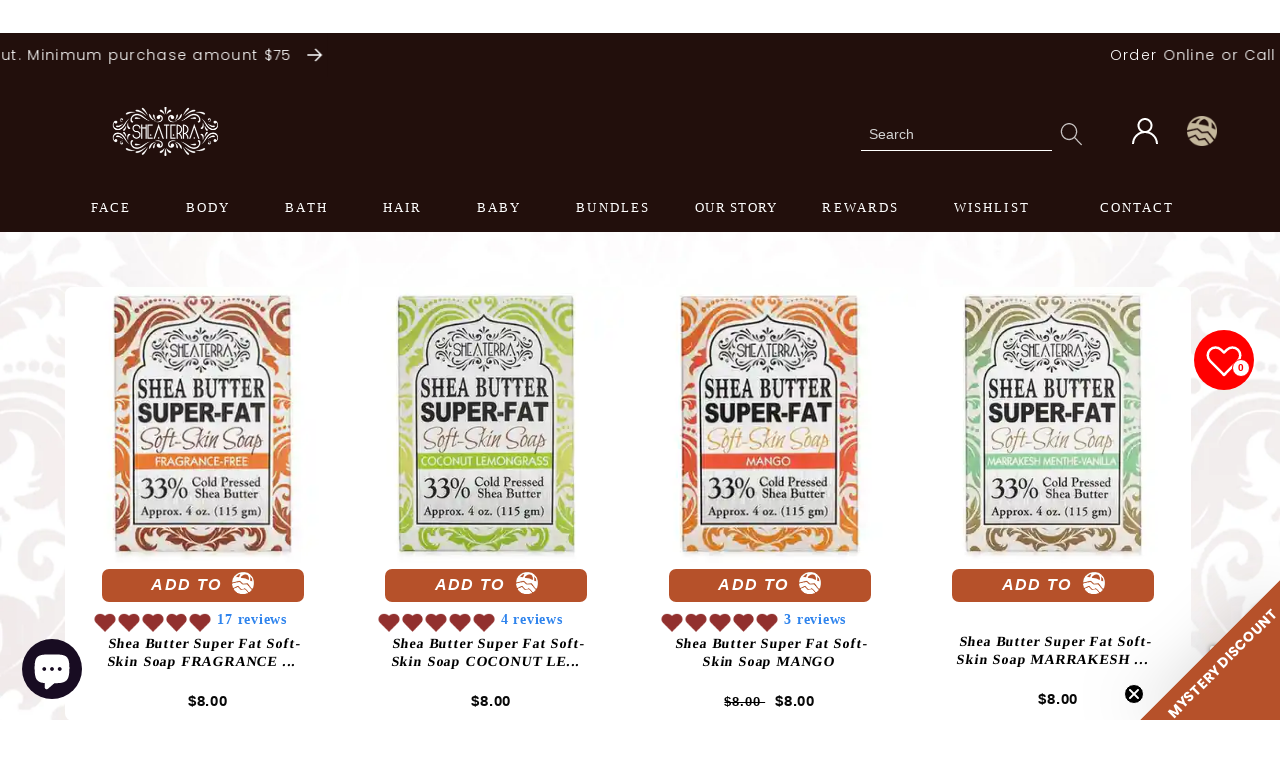

--- FILE ---
content_type: text/html; charset=utf-8
request_url: https://www.sheaterraorganics.com/collections/fragrance-free
body_size: 62595
content:


<!doctype html>
<html class="no-js" lang="en">
<head>
  
<meta name="google-site-verification" content="UF2w0zz6C91fOX6vSLjAxGXAhxin6zbfQo8U_R2kaUE" />
  <!-- Google tag (gtag.js) -->
<script async src="https://www.googletagmanager.com/gtag/js?id=AW-16839005627">
</script>
<script>
  window.dataLayer = window.dataLayer || [];
  function gtag(){dataLayer.push(arguments);}
  gtag('js', new Date());

  gtag('config', 'AW-16839005627');
</script>
  
    <meta charset="utf-8">
    <meta http-equiv="X-UA-Compatible" content="IE=edge">
    <meta name="viewport" content="width=device-width,initial-scale=1">
    <link rel="preconnect" href="https://fonts.googleapis.com">
    <link rel="preconnect" href="https://fonts.gstatic.com" crossorigin>
    <meta name="theme-color" content="">
    <link rel="canonical" href="https://www.sheaterraorganics.com/collections/fragrance-free">
    <link rel="preconnect" href="https://cdn.shopify.com" crossorigin>
    <meta name="google-site-verification" content="ODe1P3ANJjhBKIb42GPsSqT1sqKWFaJPelBqkqp07uc"><link rel="icon" type="image/png" href="//www.sheaterraorganics.com/cdn/shop/files/basket-min_1.png?crop=center&height=32&v=1661251741&width=32"><link rel="preconnect" href="https://fonts.shopifycdn.com" crossorigin><title>
      Fragrance-Free
 &ndash; SHEA TERRA  ORGANICS</title>

    

    

<meta property="og:site_name" content="SHEA TERRA  ORGANICS">
<meta property="og:url" content="https://www.sheaterraorganics.com/collections/fragrance-free">
<meta property="og:title" content="Fragrance-Free">
<meta property="og:type" content="website">
<meta property="og:description" content="Discover ancient beauty secrets with Shea Terra Organics. Our ethically-sourced Shea Butter and Moroccan Argan Oil products hydrate, repair, and nourish your skin—naturally. 100% pure, cruelty-free skincare that delivers visible results. Glow like royalty, the natural way."><meta property="og:image" content="http://www.sheaterraorganics.com/cdn/shop/files/Shea_Terra_Banner.jpg?v=1743235773">
  <meta property="og:image:secure_url" content="https://www.sheaterraorganics.com/cdn/shop/files/Shea_Terra_Banner.jpg?v=1743235773">
  <meta property="og:image:width" content="960">
  <meta property="og:image:height" content="421"><meta name="twitter:site" content="@https://x.com/SheaTerra"><meta name="twitter:card" content="summary_large_image">
<meta name="twitter:title" content="Fragrance-Free">
<meta name="twitter:description" content="Discover ancient beauty secrets with Shea Terra Organics. Our ethically-sourced Shea Butter and Moroccan Argan Oil products hydrate, repair, and nourish your skin—naturally. 100% pure, cruelty-free skincare that delivers visible results. Glow like royalty, the natural way.">


    <script
      src="https://www.google.com/recaptcha/api.js?render=6Ld5AAMqAAAAAPARzbJaEwZtX98iJ3IUNYdVnJgg&onload=ReCaptchaCallbackV3"
      async
      defer
    ></script>
    <script src="https://www.google.com/recaptcha/api.js" async></script>

    <script src="//www.sheaterraorganics.com/cdn/shop/t/77/assets/global.js?v=6565093035527473271765256900" defer="defer"></script>
    
      <script src="//www.sheaterraorganics.com/cdn/shop/t/77/assets/jquery.min.js?v=115860211936397945481765256900" async></script>
    
    

    <script src="//www.sheaterraorganics.com/cdn/shop/t/77/assets/swiper.js?v=148471243438602528421765256900"></script>
    <script>window.performance && window.performance.mark && window.performance.mark('shopify.content_for_header.start');</script><meta name="facebook-domain-verification" content="daxeojviv8xb7zeez98vbvyyqrsqea">
<meta id="shopify-digital-wallet" name="shopify-digital-wallet" content="/61550887103/digital_wallets/dialog">
<meta name="shopify-checkout-api-token" content="b816ab88562138889d979313b9991630">
<meta id="in-context-paypal-metadata" data-shop-id="61550887103" data-venmo-supported="true" data-environment="production" data-locale="en_US" data-paypal-v4="true" data-currency="USD">
<link rel="alternate" type="application/atom+xml" title="Feed" href="/collections/fragrance-free.atom" />
<link rel="alternate" hreflang="x-default" href="https://www.sheaterraorganics.com/collections/fragrance-free">
<link rel="alternate" hreflang="en-CA" href="https://www.sheaterraorganics.com/en-ca/collections/fragrance-free">
<link rel="alternate" hreflang="en-US" href="https://www.sheaterraorganics.com/collections/fragrance-free">
<link rel="alternate" type="application/json+oembed" href="https://www.sheaterraorganics.com/collections/fragrance-free.oembed">
<script async="async" src="/checkouts/internal/preloads.js?locale=en-US"></script>
<link rel="preconnect" href="https://shop.app" crossorigin="anonymous">
<script async="async" src="https://shop.app/checkouts/internal/preloads.js?locale=en-US&shop_id=61550887103" crossorigin="anonymous"></script>
<script id="shopify-features" type="application/json">{"accessToken":"b816ab88562138889d979313b9991630","betas":["rich-media-storefront-analytics"],"domain":"www.sheaterraorganics.com","predictiveSearch":true,"shopId":61550887103,"locale":"en"}</script>
<script>var Shopify = Shopify || {};
Shopify.shop = "sheaterra-organics-us.myshopify.com";
Shopify.locale = "en";
Shopify.currency = {"active":"USD","rate":"1.0"};
Shopify.country = "US";
Shopify.theme = {"name":"Devaland Optimization V16","id":147825590463,"schema_name":"Sheaterra","schema_version":"7.0.1","theme_store_id":null,"role":"main"};
Shopify.theme.handle = "null";
Shopify.theme.style = {"id":null,"handle":null};
Shopify.cdnHost = "www.sheaterraorganics.com/cdn";
Shopify.routes = Shopify.routes || {};
Shopify.routes.root = "/";</script>
<script type="module">!function(o){(o.Shopify=o.Shopify||{}).modules=!0}(window);</script>
<script>!function(o){function n(){var o=[];function n(){o.push(Array.prototype.slice.apply(arguments))}return n.q=o,n}var t=o.Shopify=o.Shopify||{};t.loadFeatures=n(),t.autoloadFeatures=n()}(window);</script>
<script>
  window.ShopifyPay = window.ShopifyPay || {};
  window.ShopifyPay.apiHost = "shop.app\/pay";
  window.ShopifyPay.redirectState = null;
</script>
<script id="shop-js-analytics" type="application/json">{"pageType":"collection"}</script>
<script defer="defer" async type="module" src="//www.sheaterraorganics.com/cdn/shopifycloud/shop-js/modules/v2/client.init-shop-cart-sync_C5BV16lS.en.esm.js"></script>
<script defer="defer" async type="module" src="//www.sheaterraorganics.com/cdn/shopifycloud/shop-js/modules/v2/chunk.common_CygWptCX.esm.js"></script>
<script type="module">
  await import("//www.sheaterraorganics.com/cdn/shopifycloud/shop-js/modules/v2/client.init-shop-cart-sync_C5BV16lS.en.esm.js");
await import("//www.sheaterraorganics.com/cdn/shopifycloud/shop-js/modules/v2/chunk.common_CygWptCX.esm.js");

  window.Shopify.SignInWithShop?.initShopCartSync?.({"fedCMEnabled":true,"windoidEnabled":true});

</script>
<script>
  window.Shopify = window.Shopify || {};
  if (!window.Shopify.featureAssets) window.Shopify.featureAssets = {};
  window.Shopify.featureAssets['shop-js'] = {"shop-cart-sync":["modules/v2/client.shop-cart-sync_ZFArdW7E.en.esm.js","modules/v2/chunk.common_CygWptCX.esm.js"],"init-fed-cm":["modules/v2/client.init-fed-cm_CmiC4vf6.en.esm.js","modules/v2/chunk.common_CygWptCX.esm.js"],"shop-button":["modules/v2/client.shop-button_tlx5R9nI.en.esm.js","modules/v2/chunk.common_CygWptCX.esm.js"],"shop-cash-offers":["modules/v2/client.shop-cash-offers_DOA2yAJr.en.esm.js","modules/v2/chunk.common_CygWptCX.esm.js","modules/v2/chunk.modal_D71HUcav.esm.js"],"init-windoid":["modules/v2/client.init-windoid_sURxWdc1.en.esm.js","modules/v2/chunk.common_CygWptCX.esm.js"],"shop-toast-manager":["modules/v2/client.shop-toast-manager_ClPi3nE9.en.esm.js","modules/v2/chunk.common_CygWptCX.esm.js"],"init-shop-email-lookup-coordinator":["modules/v2/client.init-shop-email-lookup-coordinator_B8hsDcYM.en.esm.js","modules/v2/chunk.common_CygWptCX.esm.js"],"init-shop-cart-sync":["modules/v2/client.init-shop-cart-sync_C5BV16lS.en.esm.js","modules/v2/chunk.common_CygWptCX.esm.js"],"avatar":["modules/v2/client.avatar_BTnouDA3.en.esm.js"],"pay-button":["modules/v2/client.pay-button_FdsNuTd3.en.esm.js","modules/v2/chunk.common_CygWptCX.esm.js"],"init-customer-accounts":["modules/v2/client.init-customer-accounts_DxDtT_ad.en.esm.js","modules/v2/client.shop-login-button_C5VAVYt1.en.esm.js","modules/v2/chunk.common_CygWptCX.esm.js","modules/v2/chunk.modal_D71HUcav.esm.js"],"init-shop-for-new-customer-accounts":["modules/v2/client.init-shop-for-new-customer-accounts_ChsxoAhi.en.esm.js","modules/v2/client.shop-login-button_C5VAVYt1.en.esm.js","modules/v2/chunk.common_CygWptCX.esm.js","modules/v2/chunk.modal_D71HUcav.esm.js"],"shop-login-button":["modules/v2/client.shop-login-button_C5VAVYt1.en.esm.js","modules/v2/chunk.common_CygWptCX.esm.js","modules/v2/chunk.modal_D71HUcav.esm.js"],"init-customer-accounts-sign-up":["modules/v2/client.init-customer-accounts-sign-up_CPSyQ0Tj.en.esm.js","modules/v2/client.shop-login-button_C5VAVYt1.en.esm.js","modules/v2/chunk.common_CygWptCX.esm.js","modules/v2/chunk.modal_D71HUcav.esm.js"],"shop-follow-button":["modules/v2/client.shop-follow-button_Cva4Ekp9.en.esm.js","modules/v2/chunk.common_CygWptCX.esm.js","modules/v2/chunk.modal_D71HUcav.esm.js"],"checkout-modal":["modules/v2/client.checkout-modal_BPM8l0SH.en.esm.js","modules/v2/chunk.common_CygWptCX.esm.js","modules/v2/chunk.modal_D71HUcav.esm.js"],"lead-capture":["modules/v2/client.lead-capture_Bi8yE_yS.en.esm.js","modules/v2/chunk.common_CygWptCX.esm.js","modules/v2/chunk.modal_D71HUcav.esm.js"],"shop-login":["modules/v2/client.shop-login_D6lNrXab.en.esm.js","modules/v2/chunk.common_CygWptCX.esm.js","modules/v2/chunk.modal_D71HUcav.esm.js"],"payment-terms":["modules/v2/client.payment-terms_CZxnsJam.en.esm.js","modules/v2/chunk.common_CygWptCX.esm.js","modules/v2/chunk.modal_D71HUcav.esm.js"]};
</script>
<script>(function() {
  var isLoaded = false;
  function asyncLoad() {
    if (isLoaded) return;
    isLoaded = true;
    var urls = ["https:\/\/cdn.nfcube.com\/tiktok-c8a5a80b28215dc205dadcd4c39ae622.js?shop=sheaterra-organics-us.myshopify.com","https:\/\/static.rechargecdn.com\/assets\/js\/widget.min.js?shop=sheaterra-organics-us.myshopify.com","https:\/\/cdn.rebuyengine.com\/onsite\/js\/rebuy.js?shop=sheaterra-organics-us.myshopify.com","https:\/\/shopify-extension.getredo.com\/main.js?widget_id=fxsae1j7vxxd4cs\u0026shop=sheaterra-organics-us.myshopify.com"];
    for (var i = 0; i < urls.length; i++) {
      var s = document.createElement('script');
      s.type = 'text/javascript';
      s.async = true;
      s.src = urls[i];
      var x = document.getElementsByTagName('script')[0];
      x.parentNode.insertBefore(s, x);
    }
  };
  if(window.attachEvent) {
    window.attachEvent('onload', asyncLoad);
  } else {
    window.addEventListener('load', asyncLoad, false);
  }
})();</script>
<script id="__st">var __st={"a":61550887103,"offset":-18000,"reqid":"3f4e1999-73e1-48cc-8ce9-ad325dc8f7f0-1768603489","pageurl":"www.sheaterraorganics.com\/collections\/fragrance-free","u":"14c671447bc0","p":"collection","rtyp":"collection","rid":288080429247};</script>
<script>window.ShopifyPaypalV4VisibilityTracking = true;</script>
<script id="captcha-bootstrap">!function(){'use strict';const t='contact',e='account',n='new_comment',o=[[t,t],['blogs',n],['comments',n],[t,'customer']],c=[[e,'customer_login'],[e,'guest_login'],[e,'recover_customer_password'],[e,'create_customer']],r=t=>t.map((([t,e])=>`form[action*='/${t}']:not([data-nocaptcha='true']) input[name='form_type'][value='${e}']`)).join(','),a=t=>()=>t?[...document.querySelectorAll(t)].map((t=>t.form)):[];function s(){const t=[...o],e=r(t);return a(e)}const i='password',u='form_key',d=['recaptcha-v3-token','g-recaptcha-response','h-captcha-response',i],f=()=>{try{return window.sessionStorage}catch{return}},m='__shopify_v',_=t=>t.elements[u];function p(t,e,n=!1){try{const o=window.sessionStorage,c=JSON.parse(o.getItem(e)),{data:r}=function(t){const{data:e,action:n}=t;return t[m]||n?{data:e,action:n}:{data:t,action:n}}(c);for(const[e,n]of Object.entries(r))t.elements[e]&&(t.elements[e].value=n);n&&o.removeItem(e)}catch(o){console.error('form repopulation failed',{error:o})}}const l='form_type',E='cptcha';function T(t){t.dataset[E]=!0}const w=window,h=w.document,L='Shopify',v='ce_forms',y='captcha';let A=!1;((t,e)=>{const n=(g='f06e6c50-85a8-45c8-87d0-21a2b65856fe',I='https://cdn.shopify.com/shopifycloud/storefront-forms-hcaptcha/ce_storefront_forms_captcha_hcaptcha.v1.5.2.iife.js',D={infoText:'Protected by hCaptcha',privacyText:'Privacy',termsText:'Terms'},(t,e,n)=>{const o=w[L][v],c=o.bindForm;if(c)return c(t,g,e,D).then(n);var r;o.q.push([[t,g,e,D],n]),r=I,A||(h.body.append(Object.assign(h.createElement('script'),{id:'captcha-provider',async:!0,src:r})),A=!0)});var g,I,D;w[L]=w[L]||{},w[L][v]=w[L][v]||{},w[L][v].q=[],w[L][y]=w[L][y]||{},w[L][y].protect=function(t,e){n(t,void 0,e),T(t)},Object.freeze(w[L][y]),function(t,e,n,w,h,L){const[v,y,A,g]=function(t,e,n){const i=e?o:[],u=t?c:[],d=[...i,...u],f=r(d),m=r(i),_=r(d.filter((([t,e])=>n.includes(e))));return[a(f),a(m),a(_),s()]}(w,h,L),I=t=>{const e=t.target;return e instanceof HTMLFormElement?e:e&&e.form},D=t=>v().includes(t);t.addEventListener('submit',(t=>{const e=I(t);if(!e)return;const n=D(e)&&!e.dataset.hcaptchaBound&&!e.dataset.recaptchaBound,o=_(e),c=g().includes(e)&&(!o||!o.value);(n||c)&&t.preventDefault(),c&&!n&&(function(t){try{if(!f())return;!function(t){const e=f();if(!e)return;const n=_(t);if(!n)return;const o=n.value;o&&e.removeItem(o)}(t);const e=Array.from(Array(32),(()=>Math.random().toString(36)[2])).join('');!function(t,e){_(t)||t.append(Object.assign(document.createElement('input'),{type:'hidden',name:u})),t.elements[u].value=e}(t,e),function(t,e){const n=f();if(!n)return;const o=[...t.querySelectorAll(`input[type='${i}']`)].map((({name:t})=>t)),c=[...d,...o],r={};for(const[a,s]of new FormData(t).entries())c.includes(a)||(r[a]=s);n.setItem(e,JSON.stringify({[m]:1,action:t.action,data:r}))}(t,e)}catch(e){console.error('failed to persist form',e)}}(e),e.submit())}));const S=(t,e)=>{t&&!t.dataset[E]&&(n(t,e.some((e=>e===t))),T(t))};for(const o of['focusin','change'])t.addEventListener(o,(t=>{const e=I(t);D(e)&&S(e,y())}));const B=e.get('form_key'),M=e.get(l),P=B&&M;t.addEventListener('DOMContentLoaded',(()=>{const t=y();if(P)for(const e of t)e.elements[l].value===M&&p(e,B);[...new Set([...A(),...v().filter((t=>'true'===t.dataset.shopifyCaptcha))])].forEach((e=>S(e,t)))}))}(h,new URLSearchParams(w.location.search),n,t,e,['guest_login'])})(!0,!0)}();</script>
<script integrity="sha256-4kQ18oKyAcykRKYeNunJcIwy7WH5gtpwJnB7kiuLZ1E=" data-source-attribution="shopify.loadfeatures" defer="defer" src="//www.sheaterraorganics.com/cdn/shopifycloud/storefront/assets/storefront/load_feature-a0a9edcb.js" crossorigin="anonymous"></script>
<script crossorigin="anonymous" defer="defer" src="//www.sheaterraorganics.com/cdn/shopifycloud/storefront/assets/shopify_pay/storefront-65b4c6d7.js?v=20250812"></script>
<script data-source-attribution="shopify.dynamic_checkout.dynamic.init">var Shopify=Shopify||{};Shopify.PaymentButton=Shopify.PaymentButton||{isStorefrontPortableWallets:!0,init:function(){window.Shopify.PaymentButton.init=function(){};var t=document.createElement("script");t.src="https://www.sheaterraorganics.com/cdn/shopifycloud/portable-wallets/latest/portable-wallets.en.js",t.type="module",document.head.appendChild(t)}};
</script>
<script data-source-attribution="shopify.dynamic_checkout.buyer_consent">
  function portableWalletsHideBuyerConsent(e){var t=document.getElementById("shopify-buyer-consent"),n=document.getElementById("shopify-subscription-policy-button");t&&n&&(t.classList.add("hidden"),t.setAttribute("aria-hidden","true"),n.removeEventListener("click",e))}function portableWalletsShowBuyerConsent(e){var t=document.getElementById("shopify-buyer-consent"),n=document.getElementById("shopify-subscription-policy-button");t&&n&&(t.classList.remove("hidden"),t.removeAttribute("aria-hidden"),n.addEventListener("click",e))}window.Shopify?.PaymentButton&&(window.Shopify.PaymentButton.hideBuyerConsent=portableWalletsHideBuyerConsent,window.Shopify.PaymentButton.showBuyerConsent=portableWalletsShowBuyerConsent);
</script>
<script data-source-attribution="shopify.dynamic_checkout.cart.bootstrap">document.addEventListener("DOMContentLoaded",(function(){function t(){return document.querySelector("shopify-accelerated-checkout-cart, shopify-accelerated-checkout")}if(t())Shopify.PaymentButton.init();else{new MutationObserver((function(e,n){t()&&(Shopify.PaymentButton.init(),n.disconnect())})).observe(document.body,{childList:!0,subtree:!0})}}));
</script>
<link id="shopify-accelerated-checkout-styles" rel="stylesheet" media="screen" href="https://www.sheaterraorganics.com/cdn/shopifycloud/portable-wallets/latest/accelerated-checkout-backwards-compat.css" crossorigin="anonymous">
<style id="shopify-accelerated-checkout-cart">
        #shopify-buyer-consent {
  margin-top: 1em;
  display: inline-block;
  width: 100%;
}

#shopify-buyer-consent.hidden {
  display: none;
}

#shopify-subscription-policy-button {
  background: none;
  border: none;
  padding: 0;
  text-decoration: underline;
  font-size: inherit;
  cursor: pointer;
}

#shopify-subscription-policy-button::before {
  box-shadow: none;
}

      </style>
<script id="sections-script" data-sections="header,footer" defer="defer" src="//www.sheaterraorganics.com/cdn/shop/t/77/compiled_assets/scripts.js?32244"></script>
<script>window.performance && window.performance.mark && window.performance.mark('shopify.content_for_header.end');</script>


    <style data-shopify>

            @font-face {
              font-family: "Arial, sans-serif";
              src: url(//www.sheaterraorganics.com/cdn/shop/t/77/assets/gothicb.woff?v=115572079058041112981765256900) format("woff2");
              font-display: swap;
            }
    
             /* Add your custom styles for policy pages here */
             .shopify-policy__container {
                padding-bottom: 50px; /* Adjust the value as needed */
              }

            
            
            
            
            @font-face {
  font-family: Poppins;
  font-weight: 300;
  font-style: normal;
  font-display: swap;
  src: url("//www.sheaterraorganics.com/cdn/fonts/poppins/poppins_n3.05f58335c3209cce17da4f1f1ab324ebe2982441.woff2") format("woff2"),
       url("//www.sheaterraorganics.com/cdn/fonts/poppins/poppins_n3.6971368e1f131d2c8ff8e3a44a36b577fdda3ff5.woff") format("woff");
}


            :root {
              --font-body-family: Helvetica, Arial, sans-serif;
              --font-body-style: normal;
              --font-body-weight: 400;
              --font-body-weight-bold: 700;

              --font-heading-family: Poppins, sans-serif;
              --font-heading-style: normal;
              --font-heading-weight: 300;

              --font-body-scale: 1.3;
              --font-heading-scale: 1.0384615384615385;

              --color-base-text: 18, 18, 18;
              --color-shadow: 18, 18, 18;
              --color-base-background-1: 255, 255, 255;
              --color-base-background-2: 243, 243, 243;
              --color-base-solid-button-labels: 255, 255, 255;
              --color-base-outline-button-labels: 18, 18, 18;
              --color-base-accent-1: 182, 81, 42;
              --color-base-accent-2: 34, 15, 12;
              --payment-terms-background-color: #ffffff;

              --gradient-base-background-1: #ffffff;
              --gradient-base-background-2: #f3f3f3;
              --gradient-base-accent-1: #b6512a;
              --gradient-base-accent-2: #220f0c;

              --media-padding: px;
              --media-border-opacity: 0.05;
              --media-border-width: 1px;
              --media-radius: 0px;
              --media-shadow-opacity: 0.0;
              --media-shadow-horizontal-offset: 0px;
              --media-shadow-vertical-offset: 4px;
              --media-shadow-blur-radius: 5px;
              --media-shadow-visible: 0;

              --page-width: 100rem;
              --page-width-margin: 0rem;

              --product-card-image-padding: 0.0rem;
              --product-card-corner-radius: 0.6rem;
              --product-card-text-alignment: center;
              --product-card-border-width: 0.0rem;
              --product-card-border-opacity: 0.1;
              --product-card-shadow-opacity: 0.05;
              --product-card-shadow-visible: 1;
              --product-card-shadow-horizontal-offset: 0.0rem;
              --product-card-shadow-vertical-offset: 0.4rem;
              --product-card-shadow-blur-radius: 1.0rem;

              --collection-card-image-padding: 0.0rem;
              --collection-card-corner-radius: 0.6rem;
              --collection-card-text-alignment: left;
              --collection-card-border-width: 0.0rem;
              --collection-card-border-opacity: 0.1;
              --collection-card-shadow-opacity: 0.0;
              --collection-card-shadow-visible: 0;
              --collection-card-shadow-horizontal-offset: 0.0rem;
              --collection-card-shadow-vertical-offset: 0.4rem;
              --collection-card-shadow-blur-radius: 0.5rem;

              --blog-card-image-padding: 0.0rem;
              --blog-card-corner-radius: 0.0rem;
              --blog-card-text-alignment: left;
              --blog-card-border-width: 0.0rem;
              --blog-card-border-opacity: 0.1;
              --blog-card-shadow-opacity: 0.0;
              --blog-card-shadow-visible: 0;
              --blog-card-shadow-horizontal-offset: 0.0rem;
              --blog-card-shadow-vertical-offset: 0.4rem;
              --blog-card-shadow-blur-radius: 0.5rem;

              --badge-corner-radius: 4.0rem;

              --popup-border-width: 1px;
              --popup-border-opacity: 0.1;
              --popup-corner-radius: 0px;
              --popup-shadow-opacity: 0.15;
              --popup-shadow-horizontal-offset: 0px;
              --popup-shadow-vertical-offset: 4px;
              --popup-shadow-blur-radius: 5px;

              --drawer-border-width: 1px;
              --drawer-border-opacity: 0.1;
              --drawer-shadow-opacity: 0.15;
              --drawer-shadow-horizontal-offset: 0px;
              --drawer-shadow-vertical-offset: 4px;
              --drawer-shadow-blur-radius: 5px;

              --spacing-sections-desktop: 32px;
              --spacing-sections-mobile: 22px;

              --grid-desktop-vertical-spacing: 8px;
              --grid-desktop-horizontal-spacing: 8px;
              --grid-mobile-vertical-spacing: 4px;
              --grid-mobile-horizontal-spacing: 4px;

              --text-boxes-border-opacity: 0.1;
              --text-boxes-border-width: 0px;
              --text-boxes-radius: 6px;
              --text-boxes-shadow-opacity: 0.05;
              --text-boxes-shadow-visible: 1;
              --text-boxes-shadow-horizontal-offset: 0px;
              --text-boxes-shadow-vertical-offset: 4px;
              --text-boxes-shadow-blur-radius: 10px;

              --buttons-radius: 6px;
              --buttons-radius-outset: 7px;
              --buttons-border-width: 1px;
              --buttons-border-opacity: 1.0;
              --buttons-shadow-opacity: 0.35;
              --buttons-shadow-visible: 1;
              --buttons-shadow-horizontal-offset: 2px;
              --buttons-shadow-vertical-offset: 2px;
              --buttons-shadow-blur-radius: 15px;
              --buttons-border-offset: 0.3px;

              --inputs-radius: 6px;
              --inputs-border-width: 1px;
              --inputs-border-opacity: 0.55;
              --inputs-shadow-opacity: 0.0;
              --inputs-shadow-horizontal-offset: 0px;
              --inputs-margin-offset: 0px;
              --inputs-shadow-vertical-offset: 4px;
              --inputs-shadow-blur-radius: 5px;
              --inputs-radius-outset: 7px;

              --variant-pills-radius: 40px;
              --variant-pills-border-width: 1px;
              --variant-pills-border-opacity: 0.55;
              --variant-pills-shadow-opacity: 0.0;
              --variant-pills-shadow-horizontal-offset: 0px;
              --variant-pills-shadow-vertical-offset: 4px;
              --variant-pills-shadow-blur-radius: 5px;
            }

            *,
            *::before,
            *::after {
              box-sizing: inherit;
            }

            html {
              box-sizing: border-box;
              font-size: calc(var(--font-body-scale) * 62.5%);
              height: 100%;
            }

            body {
              display: grid;
              grid-template-rows: auto auto 1fr auto;
              grid-template-columns: 100%;
              min-height: 100%;
              margin: 0;
              font-size: 1.5rem;
              letter-spacing: 0.06rem;
              line-height: calc(1 + 0.8 / var(--font-body-scale));
              font-family: var(--font-body-family);
              font-style: var(--font-body-style);
              font-weight: var(--font-body-weight);
            }

            .custom_page_content_parent{
              background-image: url(//cdn.shopify.com/s/files/1/0615/5088/7103/t/31/assets/main_background.jpg?v=27170880754469659961655277659);
              background-size: cover;
              background-repeat: repeat-y;
              width: 100%;
            }
            @media screen and (min-width: 750px) {
              body {
                font-size: 1.6rem;
              }
            }
            @media screen and (max-width: 1000px) {
              .custom_page_content_parent{
              background-image: unset;
              }
            }

      /* */
      @font-face {
        font-family: 'Tribeca';
        src: url('//www.sheaterraorganics.com/cdn/shop/t/77/assets/Tribeca.ttf?v=11989523867798333191765256900') format('truetype');
        font-weight: normal;
        font-style: normal;
            font-display: swap;
      }
    </style>

    <link href="//www.sheaterraorganics.com/cdn/shop/t/77/assets/base.css?v=110428448425202225521767180303" rel="stylesheet" type="text/css" media="all" />
    <link href="//www.sheaterraorganics.com/cdn/shop/t/77/assets/brand.css?v=17313061239000075501765256900" rel="stylesheet" type="text/css" media="all" />
    <link href="//www.sheaterraorganics.com/cdn/shop/t/77/assets/swiper.css?v=26183489577690523121765256900" rel="stylesheet" type="text/css" media="all" />
<link rel="preload" as="font" href="//www.sheaterraorganics.com/cdn/fonts/poppins/poppins_n3.05f58335c3209cce17da4f1f1ab324ebe2982441.woff2" type="font/woff2" crossorigin><link
        rel="stylesheet"
        href="//www.sheaterraorganics.com/cdn/shop/t/77/assets/component-predictive-search.css?v=42127567684455890921765256900"
        media="print"
        onload="this.media='all'"
      ><script>
      document.documentElement.className = document.documentElement.className.replace('no-js', 'js');
      if (Shopify.designMode) {
        document.documentElement.classList.add('shopify-design-mode');
      }
    </script>

    <script>
    
    
    
    
    
    var gsf_conversion_data = {page_type : 'category', event : 'view_item_list', data : {product_data : [{variant_id : 41430103949503, product_id : 7195487666367, name : "Shea Butter Super Fat Soft-Skin Soap FRAGRANCE FREE", price : "8.00", currency : "USD", sku : "BR2597", brand : "Shea Terra", variant : "Default Title", category : "Bar Soap", quantity : "9260" }, {variant_id : 41863948468415, product_id : 7321133023423, name : "Shea Butter Super Fat Soft-Skin Soap COCONUT LEMONGRASS", price : "8.00", currency : "USD", sku : "BR2573", brand : "Shea Terra", variant : "Default Title", category : "Bar Soap", quantity : "9888" }, {variant_id : 41863952531647, product_id : 7321134334143, name : "Shea Butter Super Fat Soft-Skin Soap MANGO", price : "8.00", currency : "USD", sku : "BR2542", brand : "Shea Terra", variant : "Default Title", category : "Bar Soap", quantity : "9880" }, {variant_id : 41863953907903, product_id : 7321134989503, name : "Shea Butter Super Fat Soft-Skin Soap MARRAKESH MENTHE VANILLA", price : "8.00", currency : "USD", sku : "BR2580", brand : "Shea Terra", variant : "Default Title", category : "Bar Soap", quantity : "9876" }], total_price :"32.00", shop_currency : "USD", collection_id : "288080429247", collection_name : "Fragrance-Free" }};
    
</script>
     <script async src="https://tag.pearldiver.io/ldc.js?pid=d69e6a492c7a0e8614a600cd4ae36d16&aid=16de03f2"></script>
  
   
    <meta name="google-site-verification" content="xgJ_3Q0UrMmPpvgJZxX5jFvxREQmiyV7bZPlxyx0y58" />
<link rel="ai-plugin" href="https://sheaterra.devaland.com/.well-known/ai-plugin.json" />


<meta name="google-site-verification" content="SHQ77VyMb6-L7B0oUkFYhKpK22P9J6RZwmkSbX5zfow" />



<!-- GLOBAL SEO SCHEMA – CLEAN JSON-LD -->
<script type="application/ld+json">
{
  "@context": "https://schema.org",
  "@graph": [
    {
      "@type": "Organization",
      "@id": "https://www.sheaterraorganics.com/#organization",
      "name": "SHEA TERRA  ORGANICS",
      "url": "https://www.sheaterraorganics.com/",
      "logo": {
        "@type": "ImageObject",
        "url": "https://www.sheaterraorganics.com/cdn/shop/files/old-logo.png?v=1680946934"
      },
      "sameAs": [
        "https://twitter.com/SheaTerra",
        "https://www.facebook.com/sheaterraorganics/",
        "https://www.pinterest.com/sheaterra/",
        "https://www.instagram.com/sheaterraorganics/",
        "https://www.tiktok.com/@sheaterraorganics"
      ]
    },
    {
      "@type": "WebSite",
      "@id": "https://www.sheaterraorganics.com/#website",
      "url": "https://www.sheaterraorganics.com/",
      "name": "SHEA TERRA  ORGANICS",
      "inLanguage": "en",
      "publisher": {
        "@id": "https://www.sheaterraorganics.com/#organization"
      },
      "potentialAction": {
        "@type": "SearchAction",
        "target": "https://www.sheaterraorganics.com/search?q={search_term_string}",
        "query-input": "required name=search_term_string"
      }
    },
    {
      "@type": "WebPage",
      "@id": "https://www.sheaterraorganics.com/#webpage",
      "url": "https://www.sheaterraorganics.com/",
      "name": "Shea Terra Organics | Raw Shea Butter & Argan Oil for Glowing Skin",
      "isPartOf": {
        "@id": "https://www.sheaterraorganics.com/#website"
      },
      "about": {
        "@id": "https://www.sheaterraorganics.com/#organization"
      },
      "inLanguage": "en",
      "description": "Discover ancient beauty secrets with Shea Terra Organics. Our ethically-sourced Shea Butter and Moroccan Argan Oil products hydrate, repair, and nourish your skin—naturally. 100% pure, cruelty-free skincare that delivers visible results."
    },
    {
      "@type": "LocalBusiness",
      "@id": "https://www.sheaterraorganics.com/#localbusiness",
      "name": "SHEA TERRA  ORGANICS",
      "url": "https://www.sheaterraorganics.com/",
      "image": "https://www.sheaterraorganics.com/cdn/shop/files/old-logo.png?v=1680946934",
      "telephone": "+1-877-427-6627",
      "address": {
        "@type": "PostalAddress",
        "streetAddress": "101-E Executive Dr.",
        "addressLocality": "Sterling",
        "addressRegion": "VA",
        "postalCode": "20166",
        "addressCountry": "US"
      },
      "priceRange": "$$",
      "parentOrganization": {
        "@id": "https://www.sheaterraorganics.com/#organization"
      }
    },
    {
      "@type": "MerchantReturnPolicy",
      "@id": "https://www.sheaterraorganics.com/#returnpolicy",
      "url": "https://www.sheaterraorganics.com/policies/refund-policy",
      "name": "Return Policy",
      "returnPolicyCategory": "https://schema.org/MerchantReturnFiniteReturnWindow",
      "merchantReturnDays": 30,
      "returnMethod": "ReturnByMail",
      "returnFees": "FreeReturn"
    }
  ]
}
</script>


<!-- BEGIN app block: shopify://apps/klaviyo-email-marketing-sms/blocks/klaviyo-onsite-embed/2632fe16-c075-4321-a88b-50b567f42507 -->












  <script async src="https://static.klaviyo.com/onsite/js/U6Scu7/klaviyo.js?company_id=U6Scu7"></script>
  <script>!function(){if(!window.klaviyo){window._klOnsite=window._klOnsite||[];try{window.klaviyo=new Proxy({},{get:function(n,i){return"push"===i?function(){var n;(n=window._klOnsite).push.apply(n,arguments)}:function(){for(var n=arguments.length,o=new Array(n),w=0;w<n;w++)o[w]=arguments[w];var t="function"==typeof o[o.length-1]?o.pop():void 0,e=new Promise((function(n){window._klOnsite.push([i].concat(o,[function(i){t&&t(i),n(i)}]))}));return e}}})}catch(n){window.klaviyo=window.klaviyo||[],window.klaviyo.push=function(){var n;(n=window._klOnsite).push.apply(n,arguments)}}}}();</script>

  




  <script>
    window.klaviyoReviewsProductDesignMode = false
  </script>



  <!-- BEGIN app snippet: customer-hub-data --><script>
  if (!window.customerHub) {
    window.customerHub = {};
  }
  window.customerHub.storefrontRoutes = {
    login: "/account/login?return_url=%2F%23k-hub",
    register: "/account/register?return_url=%2F%23k-hub",
    logout: "/account/logout",
    profile: "/account",
    addresses: "/account/addresses",
  };
  
  window.customerHub.userId = null;
  
  window.customerHub.storeDomain = "sheaterra-organics-us.myshopify.com";

  

  
    window.customerHub.storeLocale = {
        currentLanguage: 'en',
        currentCountry: 'US',
        availableLanguages: [
          
            {
              iso_code: 'en',
              endonym_name: 'English'
            }
          
        ],
        availableCountries: [
          
            {
              iso_code: 'AL',
              name: 'Albania',
              currency_code: 'USD'
            },
          
            {
              iso_code: 'DZ',
              name: 'Algeria',
              currency_code: 'USD'
            },
          
            {
              iso_code: 'AD',
              name: 'Andorra',
              currency_code: 'USD'
            },
          
            {
              iso_code: 'AO',
              name: 'Angola',
              currency_code: 'USD'
            },
          
            {
              iso_code: 'AI',
              name: 'Anguilla',
              currency_code: 'USD'
            },
          
            {
              iso_code: 'AG',
              name: 'Antigua &amp; Barbuda',
              currency_code: 'USD'
            },
          
            {
              iso_code: 'AR',
              name: 'Argentina',
              currency_code: 'USD'
            },
          
            {
              iso_code: 'AM',
              name: 'Armenia',
              currency_code: 'USD'
            },
          
            {
              iso_code: 'AW',
              name: 'Aruba',
              currency_code: 'USD'
            },
          
            {
              iso_code: 'AU',
              name: 'Australia',
              currency_code: 'USD'
            },
          
            {
              iso_code: 'AT',
              name: 'Austria',
              currency_code: 'USD'
            },
          
            {
              iso_code: 'AZ',
              name: 'Azerbaijan',
              currency_code: 'USD'
            },
          
            {
              iso_code: 'BS',
              name: 'Bahamas',
              currency_code: 'USD'
            },
          
            {
              iso_code: 'BH',
              name: 'Bahrain',
              currency_code: 'USD'
            },
          
            {
              iso_code: 'BD',
              name: 'Bangladesh',
              currency_code: 'USD'
            },
          
            {
              iso_code: 'BB',
              name: 'Barbados',
              currency_code: 'USD'
            },
          
            {
              iso_code: 'BE',
              name: 'Belgium',
              currency_code: 'USD'
            },
          
            {
              iso_code: 'BZ',
              name: 'Belize',
              currency_code: 'USD'
            },
          
            {
              iso_code: 'BJ',
              name: 'Benin',
              currency_code: 'USD'
            },
          
            {
              iso_code: 'BM',
              name: 'Bermuda',
              currency_code: 'USD'
            },
          
            {
              iso_code: 'BO',
              name: 'Bolivia',
              currency_code: 'USD'
            },
          
            {
              iso_code: 'BA',
              name: 'Bosnia &amp; Herzegovina',
              currency_code: 'USD'
            },
          
            {
              iso_code: 'BW',
              name: 'Botswana',
              currency_code: 'USD'
            },
          
            {
              iso_code: 'BR',
              name: 'Brazil',
              currency_code: 'USD'
            },
          
            {
              iso_code: 'VG',
              name: 'British Virgin Islands',
              currency_code: 'USD'
            },
          
            {
              iso_code: 'BN',
              name: 'Brunei',
              currency_code: 'USD'
            },
          
            {
              iso_code: 'BG',
              name: 'Bulgaria',
              currency_code: 'USD'
            },
          
            {
              iso_code: 'BF',
              name: 'Burkina Faso',
              currency_code: 'USD'
            },
          
            {
              iso_code: 'BI',
              name: 'Burundi',
              currency_code: 'USD'
            },
          
            {
              iso_code: 'KH',
              name: 'Cambodia',
              currency_code: 'USD'
            },
          
            {
              iso_code: 'CM',
              name: 'Cameroon',
              currency_code: 'USD'
            },
          
            {
              iso_code: 'CA',
              name: 'Canada',
              currency_code: 'USD'
            },
          
            {
              iso_code: 'CV',
              name: 'Cape Verde',
              currency_code: 'USD'
            },
          
            {
              iso_code: 'BQ',
              name: 'Caribbean Netherlands',
              currency_code: 'USD'
            },
          
            {
              iso_code: 'KY',
              name: 'Cayman Islands',
              currency_code: 'USD'
            },
          
            {
              iso_code: 'TD',
              name: 'Chad',
              currency_code: 'USD'
            },
          
            {
              iso_code: 'CL',
              name: 'Chile',
              currency_code: 'USD'
            },
          
            {
              iso_code: 'CN',
              name: 'China',
              currency_code: 'USD'
            },
          
            {
              iso_code: 'CO',
              name: 'Colombia',
              currency_code: 'USD'
            },
          
            {
              iso_code: 'KM',
              name: 'Comoros',
              currency_code: 'USD'
            },
          
            {
              iso_code: 'CK',
              name: 'Cook Islands',
              currency_code: 'USD'
            },
          
            {
              iso_code: 'CR',
              name: 'Costa Rica',
              currency_code: 'USD'
            },
          
            {
              iso_code: 'HR',
              name: 'Croatia',
              currency_code: 'USD'
            },
          
            {
              iso_code: 'CW',
              name: 'Curaçao',
              currency_code: 'USD'
            },
          
            {
              iso_code: 'CY',
              name: 'Cyprus',
              currency_code: 'USD'
            },
          
            {
              iso_code: 'CZ',
              name: 'Czechia',
              currency_code: 'USD'
            },
          
            {
              iso_code: 'DK',
              name: 'Denmark',
              currency_code: 'USD'
            },
          
            {
              iso_code: 'DJ',
              name: 'Djibouti',
              currency_code: 'USD'
            },
          
            {
              iso_code: 'DM',
              name: 'Dominica',
              currency_code: 'USD'
            },
          
            {
              iso_code: 'DO',
              name: 'Dominican Republic',
              currency_code: 'USD'
            },
          
            {
              iso_code: 'EC',
              name: 'Ecuador',
              currency_code: 'USD'
            },
          
            {
              iso_code: 'EG',
              name: 'Egypt',
              currency_code: 'USD'
            },
          
            {
              iso_code: 'SV',
              name: 'El Salvador',
              currency_code: 'USD'
            },
          
            {
              iso_code: 'GQ',
              name: 'Equatorial Guinea',
              currency_code: 'USD'
            },
          
            {
              iso_code: 'EE',
              name: 'Estonia',
              currency_code: 'USD'
            },
          
            {
              iso_code: 'SZ',
              name: 'Eswatini',
              currency_code: 'USD'
            },
          
            {
              iso_code: 'ET',
              name: 'Ethiopia',
              currency_code: 'USD'
            },
          
            {
              iso_code: 'FK',
              name: 'Falkland Islands',
              currency_code: 'USD'
            },
          
            {
              iso_code: 'FO',
              name: 'Faroe Islands',
              currency_code: 'USD'
            },
          
            {
              iso_code: 'FJ',
              name: 'Fiji',
              currency_code: 'USD'
            },
          
            {
              iso_code: 'FI',
              name: 'Finland',
              currency_code: 'USD'
            },
          
            {
              iso_code: 'FR',
              name: 'France',
              currency_code: 'USD'
            },
          
            {
              iso_code: 'GF',
              name: 'French Guiana',
              currency_code: 'USD'
            },
          
            {
              iso_code: 'PF',
              name: 'French Polynesia',
              currency_code: 'USD'
            },
          
            {
              iso_code: 'GA',
              name: 'Gabon',
              currency_code: 'USD'
            },
          
            {
              iso_code: 'GM',
              name: 'Gambia',
              currency_code: 'USD'
            },
          
            {
              iso_code: 'GE',
              name: 'Georgia',
              currency_code: 'USD'
            },
          
            {
              iso_code: 'DE',
              name: 'Germany',
              currency_code: 'USD'
            },
          
            {
              iso_code: 'GH',
              name: 'Ghana',
              currency_code: 'USD'
            },
          
            {
              iso_code: 'GI',
              name: 'Gibraltar',
              currency_code: 'USD'
            },
          
            {
              iso_code: 'GR',
              name: 'Greece',
              currency_code: 'USD'
            },
          
            {
              iso_code: 'GL',
              name: 'Greenland',
              currency_code: 'USD'
            },
          
            {
              iso_code: 'GD',
              name: 'Grenada',
              currency_code: 'USD'
            },
          
            {
              iso_code: 'GP',
              name: 'Guadeloupe',
              currency_code: 'USD'
            },
          
            {
              iso_code: 'GT',
              name: 'Guatemala',
              currency_code: 'USD'
            },
          
            {
              iso_code: 'GG',
              name: 'Guernsey',
              currency_code: 'USD'
            },
          
            {
              iso_code: 'GN',
              name: 'Guinea',
              currency_code: 'USD'
            },
          
            {
              iso_code: 'GW',
              name: 'Guinea-Bissau',
              currency_code: 'USD'
            },
          
            {
              iso_code: 'GY',
              name: 'Guyana',
              currency_code: 'USD'
            },
          
            {
              iso_code: 'HT',
              name: 'Haiti',
              currency_code: 'USD'
            },
          
            {
              iso_code: 'HN',
              name: 'Honduras',
              currency_code: 'USD'
            },
          
            {
              iso_code: 'HK',
              name: 'Hong Kong SAR',
              currency_code: 'USD'
            },
          
            {
              iso_code: 'HU',
              name: 'Hungary',
              currency_code: 'USD'
            },
          
            {
              iso_code: 'IS',
              name: 'Iceland',
              currency_code: 'USD'
            },
          
            {
              iso_code: 'IN',
              name: 'India',
              currency_code: 'USD'
            },
          
            {
              iso_code: 'ID',
              name: 'Indonesia',
              currency_code: 'USD'
            },
          
            {
              iso_code: 'IE',
              name: 'Ireland',
              currency_code: 'USD'
            },
          
            {
              iso_code: 'IL',
              name: 'Israel',
              currency_code: 'USD'
            },
          
            {
              iso_code: 'IT',
              name: 'Italy',
              currency_code: 'USD'
            },
          
            {
              iso_code: 'JM',
              name: 'Jamaica',
              currency_code: 'USD'
            },
          
            {
              iso_code: 'JP',
              name: 'Japan',
              currency_code: 'USD'
            },
          
            {
              iso_code: 'JE',
              name: 'Jersey',
              currency_code: 'USD'
            },
          
            {
              iso_code: 'JO',
              name: 'Jordan',
              currency_code: 'USD'
            },
          
            {
              iso_code: 'KZ',
              name: 'Kazakhstan',
              currency_code: 'USD'
            },
          
            {
              iso_code: 'KE',
              name: 'Kenya',
              currency_code: 'USD'
            },
          
            {
              iso_code: 'KI',
              name: 'Kiribati',
              currency_code: 'USD'
            },
          
            {
              iso_code: 'KW',
              name: 'Kuwait',
              currency_code: 'USD'
            },
          
            {
              iso_code: 'KG',
              name: 'Kyrgyzstan',
              currency_code: 'USD'
            },
          
            {
              iso_code: 'LA',
              name: 'Laos',
              currency_code: 'USD'
            },
          
            {
              iso_code: 'LV',
              name: 'Latvia',
              currency_code: 'USD'
            },
          
            {
              iso_code: 'LS',
              name: 'Lesotho',
              currency_code: 'USD'
            },
          
            {
              iso_code: 'LI',
              name: 'Liechtenstein',
              currency_code: 'USD'
            },
          
            {
              iso_code: 'LT',
              name: 'Lithuania',
              currency_code: 'USD'
            },
          
            {
              iso_code: 'LU',
              name: 'Luxembourg',
              currency_code: 'USD'
            },
          
            {
              iso_code: 'MO',
              name: 'Macao SAR',
              currency_code: 'USD'
            },
          
            {
              iso_code: 'MG',
              name: 'Madagascar',
              currency_code: 'USD'
            },
          
            {
              iso_code: 'MW',
              name: 'Malawi',
              currency_code: 'USD'
            },
          
            {
              iso_code: 'MY',
              name: 'Malaysia',
              currency_code: 'USD'
            },
          
            {
              iso_code: 'MV',
              name: 'Maldives',
              currency_code: 'USD'
            },
          
            {
              iso_code: 'MT',
              name: 'Malta',
              currency_code: 'USD'
            },
          
            {
              iso_code: 'MQ',
              name: 'Martinique',
              currency_code: 'USD'
            },
          
            {
              iso_code: 'MR',
              name: 'Mauritania',
              currency_code: 'USD'
            },
          
            {
              iso_code: 'MU',
              name: 'Mauritius',
              currency_code: 'USD'
            },
          
            {
              iso_code: 'YT',
              name: 'Mayotte',
              currency_code: 'USD'
            },
          
            {
              iso_code: 'MX',
              name: 'Mexico',
              currency_code: 'USD'
            },
          
            {
              iso_code: 'MD',
              name: 'Moldova',
              currency_code: 'USD'
            },
          
            {
              iso_code: 'MC',
              name: 'Monaco',
              currency_code: 'USD'
            },
          
            {
              iso_code: 'MN',
              name: 'Mongolia',
              currency_code: 'USD'
            },
          
            {
              iso_code: 'ME',
              name: 'Montenegro',
              currency_code: 'USD'
            },
          
            {
              iso_code: 'MS',
              name: 'Montserrat',
              currency_code: 'USD'
            },
          
            {
              iso_code: 'MA',
              name: 'Morocco',
              currency_code: 'USD'
            },
          
            {
              iso_code: 'MZ',
              name: 'Mozambique',
              currency_code: 'USD'
            },
          
            {
              iso_code: 'NA',
              name: 'Namibia',
              currency_code: 'USD'
            },
          
            {
              iso_code: 'NR',
              name: 'Nauru',
              currency_code: 'USD'
            },
          
            {
              iso_code: 'NP',
              name: 'Nepal',
              currency_code: 'USD'
            },
          
            {
              iso_code: 'NL',
              name: 'Netherlands',
              currency_code: 'USD'
            },
          
            {
              iso_code: 'NC',
              name: 'New Caledonia',
              currency_code: 'USD'
            },
          
            {
              iso_code: 'NZ',
              name: 'New Zealand',
              currency_code: 'USD'
            },
          
            {
              iso_code: 'NI',
              name: 'Nicaragua',
              currency_code: 'USD'
            },
          
            {
              iso_code: 'NG',
              name: 'Nigeria',
              currency_code: 'USD'
            },
          
            {
              iso_code: 'NU',
              name: 'Niue',
              currency_code: 'USD'
            },
          
            {
              iso_code: 'MK',
              name: 'North Macedonia',
              currency_code: 'USD'
            },
          
            {
              iso_code: 'NO',
              name: 'Norway',
              currency_code: 'USD'
            },
          
            {
              iso_code: 'OM',
              name: 'Oman',
              currency_code: 'USD'
            },
          
            {
              iso_code: 'PK',
              name: 'Pakistan',
              currency_code: 'USD'
            },
          
            {
              iso_code: 'PA',
              name: 'Panama',
              currency_code: 'USD'
            },
          
            {
              iso_code: 'PG',
              name: 'Papua New Guinea',
              currency_code: 'USD'
            },
          
            {
              iso_code: 'PY',
              name: 'Paraguay',
              currency_code: 'USD'
            },
          
            {
              iso_code: 'PE',
              name: 'Peru',
              currency_code: 'USD'
            },
          
            {
              iso_code: 'PH',
              name: 'Philippines',
              currency_code: 'USD'
            },
          
            {
              iso_code: 'PL',
              name: 'Poland',
              currency_code: 'USD'
            },
          
            {
              iso_code: 'PT',
              name: 'Portugal',
              currency_code: 'USD'
            },
          
            {
              iso_code: 'QA',
              name: 'Qatar',
              currency_code: 'USD'
            },
          
            {
              iso_code: 'RE',
              name: 'Réunion',
              currency_code: 'USD'
            },
          
            {
              iso_code: 'RO',
              name: 'Romania',
              currency_code: 'USD'
            },
          
            {
              iso_code: 'RW',
              name: 'Rwanda',
              currency_code: 'USD'
            },
          
            {
              iso_code: 'WS',
              name: 'Samoa',
              currency_code: 'USD'
            },
          
            {
              iso_code: 'SM',
              name: 'San Marino',
              currency_code: 'USD'
            },
          
            {
              iso_code: 'ST',
              name: 'São Tomé &amp; Príncipe',
              currency_code: 'USD'
            },
          
            {
              iso_code: 'SA',
              name: 'Saudi Arabia',
              currency_code: 'USD'
            },
          
            {
              iso_code: 'SN',
              name: 'Senegal',
              currency_code: 'USD'
            },
          
            {
              iso_code: 'RS',
              name: 'Serbia',
              currency_code: 'USD'
            },
          
            {
              iso_code: 'SC',
              name: 'Seychelles',
              currency_code: 'USD'
            },
          
            {
              iso_code: 'SL',
              name: 'Sierra Leone',
              currency_code: 'USD'
            },
          
            {
              iso_code: 'SG',
              name: 'Singapore',
              currency_code: 'USD'
            },
          
            {
              iso_code: 'SK',
              name: 'Slovakia',
              currency_code: 'USD'
            },
          
            {
              iso_code: 'SI',
              name: 'Slovenia',
              currency_code: 'USD'
            },
          
            {
              iso_code: 'SB',
              name: 'Solomon Islands',
              currency_code: 'USD'
            },
          
            {
              iso_code: 'ZA',
              name: 'South Africa',
              currency_code: 'USD'
            },
          
            {
              iso_code: 'KR',
              name: 'South Korea',
              currency_code: 'USD'
            },
          
            {
              iso_code: 'ES',
              name: 'Spain',
              currency_code: 'USD'
            },
          
            {
              iso_code: 'LK',
              name: 'Sri Lanka',
              currency_code: 'USD'
            },
          
            {
              iso_code: 'BL',
              name: 'St. Barthélemy',
              currency_code: 'USD'
            },
          
            {
              iso_code: 'KN',
              name: 'St. Kitts &amp; Nevis',
              currency_code: 'USD'
            },
          
            {
              iso_code: 'LC',
              name: 'St. Lucia',
              currency_code: 'USD'
            },
          
            {
              iso_code: 'MF',
              name: 'St. Martin',
              currency_code: 'USD'
            },
          
            {
              iso_code: 'VC',
              name: 'St. Vincent &amp; Grenadines',
              currency_code: 'USD'
            },
          
            {
              iso_code: 'SR',
              name: 'Suriname',
              currency_code: 'USD'
            },
          
            {
              iso_code: 'SE',
              name: 'Sweden',
              currency_code: 'USD'
            },
          
            {
              iso_code: 'CH',
              name: 'Switzerland',
              currency_code: 'USD'
            },
          
            {
              iso_code: 'TW',
              name: 'Taiwan',
              currency_code: 'USD'
            },
          
            {
              iso_code: 'TZ',
              name: 'Tanzania',
              currency_code: 'USD'
            },
          
            {
              iso_code: 'TH',
              name: 'Thailand',
              currency_code: 'USD'
            },
          
            {
              iso_code: 'TL',
              name: 'Timor-Leste',
              currency_code: 'USD'
            },
          
            {
              iso_code: 'TG',
              name: 'Togo',
              currency_code: 'USD'
            },
          
            {
              iso_code: 'TO',
              name: 'Tonga',
              currency_code: 'USD'
            },
          
            {
              iso_code: 'TT',
              name: 'Trinidad &amp; Tobago',
              currency_code: 'USD'
            },
          
            {
              iso_code: 'TN',
              name: 'Tunisia',
              currency_code: 'USD'
            },
          
            {
              iso_code: 'TC',
              name: 'Turks &amp; Caicos Islands',
              currency_code: 'USD'
            },
          
            {
              iso_code: 'TV',
              name: 'Tuvalu',
              currency_code: 'USD'
            },
          
            {
              iso_code: 'UG',
              name: 'Uganda',
              currency_code: 'USD'
            },
          
            {
              iso_code: 'AE',
              name: 'United Arab Emirates',
              currency_code: 'USD'
            },
          
            {
              iso_code: 'GB',
              name: 'United Kingdom',
              currency_code: 'USD'
            },
          
            {
              iso_code: 'US',
              name: 'United States',
              currency_code: 'USD'
            },
          
            {
              iso_code: 'UY',
              name: 'Uruguay',
              currency_code: 'USD'
            },
          
            {
              iso_code: 'UZ',
              name: 'Uzbekistan',
              currency_code: 'USD'
            },
          
            {
              iso_code: 'VU',
              name: 'Vanuatu',
              currency_code: 'USD'
            },
          
            {
              iso_code: 'VN',
              name: 'Vietnam',
              currency_code: 'USD'
            },
          
            {
              iso_code: 'ZM',
              name: 'Zambia',
              currency_code: 'USD'
            }
          
        ]
    };
  
</script>
<!-- END app snippet -->



  <!-- BEGIN app snippet: customer-hub-replace-links -->
<script>
  function replaceAccountLinks() {
    const selector =
      'a[href$="/account/login"], a[href$="/account"], a[href^="https://shopify.com/"][href*="/account"], a[href*="/customer_identity/redirect"], a[href*="/customer_authentication/redirect"], a[href$="/account';
    const accountLinksNodes = document.querySelectorAll(selector);
    for (const node of accountLinksNodes) {
      const ignore = node.dataset.kHubIgnore !== undefined && node.dataset.kHubIgnore !== 'false';
      if (!ignore) {
        // Any login links to Shopify's account system, point them at the customer hub instead.
        node.href = '#k-hub';
        /**
         * There are some themes which apply a page transition on every click of an anchor tag (usually a fade-out) that's supposed to be faded back in when the next page loads.
         * However, since clicking the k-hub link doesn't trigger a page load, the page gets stuck on a blank screen.
         * Luckily, these themes usually have a className you can add to links to skip the transition.
         * Let's hope that all such themes are consistent/copy each other and just proactively add those classNames when we replace the link.
         **/
        node.classList.add('no-transition', 'js-no-transition');
      }
    }
  }

  
    if (document.readyState === 'complete') {
      replaceAccountLinks();
    } else {
      const controller = new AbortController();
      document.addEventListener(
        'readystatechange',
        () => {
          replaceAccountLinks(); // try to replace links both during `interactive` state and `complete` state
          if (document.readyState === 'complete') {
            // readystatechange can fire with "complete" multiple times per page load, so make sure we're not duplicating effort
            // by removing the listener afterwards.
            controller.abort();
          }
        },
        { signal: controller.signal },
      );
    }
  
</script>
<!-- END app snippet -->



<!-- END app block --><!-- BEGIN app block: shopify://apps/microsoft-clarity/blocks/clarity_js/31c3d126-8116-4b4a-8ba1-baeda7c4aeea -->
<script type="text/javascript">
  (function (c, l, a, r, i, t, y) {
    c[a] = c[a] || function () { (c[a].q = c[a].q || []).push(arguments); };
    t = l.createElement(r); t.async = 1; t.src = "https://www.clarity.ms/tag/" + i + "?ref=shopify";
    y = l.getElementsByTagName(r)[0]; y.parentNode.insertBefore(t, y);

    c.Shopify.loadFeatures([{ name: "consent-tracking-api", version: "0.1" }], error => {
      if (error) {
        console.error("Error loading Shopify features:", error);
        return;
      }

      c[a]('consentv2', {
        ad_Storage: c.Shopify.customerPrivacy.marketingAllowed() ? "granted" : "denied",
        analytics_Storage: c.Shopify.customerPrivacy.analyticsProcessingAllowed() ? "granted" : "denied",
      });
    });

    l.addEventListener("visitorConsentCollected", function (e) {
      c[a]('consentv2', {
        ad_Storage: e.detail.marketingAllowed ? "granted" : "denied",
        analytics_Storage: e.detail.analyticsAllowed ? "granted" : "denied",
      });
    });
  })(window, document, "clarity", "script", "tn4vqhu8x3");
</script>



<!-- END app block --><!-- BEGIN app block: shopify://apps/judge-me-reviews/blocks/judgeme_core/61ccd3b1-a9f2-4160-9fe9-4fec8413e5d8 --><!-- Start of Judge.me Core -->






<link rel="dns-prefetch" href="https://cdnwidget.judge.me">
<link rel="dns-prefetch" href="https://cdn.judge.me">
<link rel="dns-prefetch" href="https://cdn1.judge.me">
<link rel="dns-prefetch" href="https://api.judge.me">

<script data-cfasync='false' class='jdgm-settings-script'>window.jdgmSettings={"pagination":5,"disable_web_reviews":false,"badge_no_review_text":"No reviews","badge_n_reviews_text":"{{ n }} review/reviews","badge_star_color":"#800000","hide_badge_preview_if_no_reviews":true,"badge_hide_text":false,"enforce_center_preview_badge":false,"widget_title":"Customer Reviews","widget_open_form_text":"Write a review","widget_close_form_text":"Cancel review","widget_refresh_page_text":"Refresh page","widget_summary_text":"Based on {{ number_of_reviews }} review/reviews","widget_no_review_text":"Be the first to write a review","widget_name_field_text":"Display name","widget_verified_name_field_text":"Verified Name (public)","widget_name_placeholder_text":"Display name","widget_required_field_error_text":"This field is required.","widget_email_field_text":"Email address","widget_verified_email_field_text":"Verified Email (private, can not be edited)","widget_email_placeholder_text":"Your email address","widget_email_field_error_text":"Please enter a valid email address.","widget_rating_field_text":"Rating","widget_review_title_field_text":"Review Title","widget_review_title_placeholder_text":"Give your review a title","widget_review_body_field_text":"Review content","widget_review_body_placeholder_text":"Start writing here...","widget_pictures_field_text":"Picture/Video (optional)","widget_submit_review_text":"Submit Review","widget_submit_verified_review_text":"Submit Verified Review","widget_submit_success_msg_with_auto_publish":"Thank you! Please refresh the page in a few moments to see your review. You can remove or edit your review by logging into \u003ca href='https://judge.me/login' target='_blank' rel='nofollow noopener'\u003eJudge.me\u003c/a\u003e","widget_submit_success_msg_no_auto_publish":"Thank you! Your review will be published as soon as it is approved by the shop admin. You can remove or edit your review by logging into \u003ca href='https://judge.me/login' target='_blank' rel='nofollow noopener'\u003eJudge.me\u003c/a\u003e","widget_show_default_reviews_out_of_total_text":"Showing {{ n_reviews_shown }} out of {{ n_reviews }} reviews.","widget_show_all_link_text":"Show all","widget_show_less_link_text":"Show less","widget_author_said_text":"{{ reviewer_name }} said:","widget_days_text":"{{ n }} days ago","widget_weeks_text":"{{ n }} week/weeks ago","widget_months_text":"{{ n }} month/months ago","widget_years_text":"{{ n }} year/years ago","widget_yesterday_text":"Yesterday","widget_today_text":"Today","widget_replied_text":"\u003e\u003e {{ shop_name }} replied:","widget_read_more_text":"Read more","widget_reviewer_name_as_initial":"last_initial","widget_rating_filter_color":"","widget_rating_filter_see_all_text":"See all reviews","widget_sorting_most_recent_text":"Most Recent","widget_sorting_highest_rating_text":"Highest Rating","widget_sorting_lowest_rating_text":"Lowest Rating","widget_sorting_with_pictures_text":"Only Pictures","widget_sorting_most_helpful_text":"Most Helpful","widget_open_question_form_text":"Ask a question","widget_reviews_subtab_text":"Reviews","widget_questions_subtab_text":"Questions","widget_question_label_text":"Question","widget_answer_label_text":"Answer","widget_question_placeholder_text":"Write your question here","widget_submit_question_text":"Submit Question","widget_question_submit_success_text":"Thank you for your question! We will notify you once it gets answered.","widget_star_color":"#800000","verified_badge_text":"Verified","verified_badge_bg_color":"","verified_badge_text_color":"","verified_badge_placement":"left-of-reviewer-name","widget_review_max_height":"","widget_hide_border":false,"widget_social_share":true,"widget_thumb":false,"widget_review_location_show":true,"widget_location_format":"country_iso_code","all_reviews_include_out_of_store_products":true,"all_reviews_out_of_store_text":"(out of store)","all_reviews_pagination":100,"all_reviews_product_name_prefix_text":"about","enable_review_pictures":true,"enable_question_anwser":false,"widget_theme":"","review_date_format":"mm/dd/yyyy","default_sort_method":"highest-rating","widget_product_reviews_subtab_text":"Product Reviews","widget_shop_reviews_subtab_text":"Shop Reviews","widget_other_products_reviews_text":"Reviews for other products","widget_store_reviews_subtab_text":"Store reviews","widget_no_store_reviews_text":"This store hasn't received any reviews yet","widget_web_restriction_product_reviews_text":"This product hasn't received any reviews yet","widget_no_items_text":"No items found","widget_show_more_text":"Show more","widget_write_a_store_review_text":"Write a Store Review","widget_other_languages_heading":"Reviews in Other Languages","widget_translate_review_text":"Translate review to {{ language }}","widget_translating_review_text":"Translating...","widget_show_original_translation_text":"Show original ({{ language }})","widget_translate_review_failed_text":"Review couldn't be translated.","widget_translate_review_retry_text":"Retry","widget_translate_review_try_again_later_text":"Try again later","show_product_url_for_grouped_product":false,"widget_sorting_pictures_first_text":"Pictures First","show_pictures_on_all_rev_page_mobile":false,"show_pictures_on_all_rev_page_desktop":false,"floating_tab_hide_mobile_install_preference":true,"floating_tab_button_name":"★ Reviews","floating_tab_title":"Let the customers speak for us","floating_tab_button_color":"","floating_tab_button_background_color":"","floating_tab_url":"https://www.sheaterraorganics.com/pages/organic-review","floating_tab_url_enabled":false,"floating_tab_tab_style":"text","all_reviews_text_badge_text":"Customers rate us {{ shop.metafields.judgeme.all_reviews_rating | round: 1 }}/5 based on {{ shop.metafields.judgeme.all_reviews_count }} reviews.","all_reviews_text_badge_text_branded_style":"{{ shop.metafields.judgeme.all_reviews_rating | round: 1 }} out of 5 stars based on {{ shop.metafields.judgeme.all_reviews_count }} reviews","is_all_reviews_text_badge_a_link":false,"show_stars_for_all_reviews_text_badge":false,"all_reviews_text_badge_url":"","all_reviews_text_style":"text","all_reviews_text_color_style":"judgeme_brand_color","all_reviews_text_color":"#108474","all_reviews_text_show_jm_brand":true,"featured_carousel_show_header":true,"featured_carousel_title":"Hear from our satisfied customers","testimonials_carousel_title":"Customers are saying","videos_carousel_title":"Real customer stories","cards_carousel_title":"Customers are saying","featured_carousel_count_text":"from {{ n }} reviews","featured_carousel_add_link_to_all_reviews_page":false,"featured_carousel_url":"","featured_carousel_show_images":true,"featured_carousel_autoslide_interval":5,"featured_carousel_arrows_on_the_sides":true,"featured_carousel_height":250,"featured_carousel_width":100,"featured_carousel_image_size":0,"featured_carousel_image_height":150,"featured_carousel_arrow_color":"#eeeeee","verified_count_badge_style":"vintage","verified_count_badge_orientation":"horizontal","verified_count_badge_color_style":"judgeme_brand_color","verified_count_badge_color":"#108474","is_verified_count_badge_a_link":false,"verified_count_badge_url":"","verified_count_badge_show_jm_brand":true,"widget_rating_preset_default":5,"widget_first_sub_tab":"product-reviews","widget_show_histogram":true,"widget_histogram_use_custom_color":false,"widget_pagination_use_custom_color":false,"widget_star_use_custom_color":true,"widget_verified_badge_use_custom_color":false,"widget_write_review_use_custom_color":false,"picture_reminder_submit_button":"Upload Pictures","enable_review_videos":true,"mute_video_by_default":true,"widget_sorting_videos_first_text":"Videos First","widget_review_pending_text":"Pending","featured_carousel_items_for_large_screen":3,"social_share_options_order":"Facebook,Twitter,Pinterest","remove_microdata_snippet":true,"disable_json_ld":true,"enable_json_ld_products":false,"preview_badge_show_question_text":true,"preview_badge_no_question_text":"No questions","preview_badge_n_question_text":"{{ number_of_questions }} question/questions","qa_badge_show_icon":false,"qa_badge_position":"below","remove_judgeme_branding":false,"widget_add_search_bar":false,"widget_search_bar_placeholder":"Search","widget_sorting_verified_only_text":"Verified only","featured_carousel_theme":"gallery","featured_carousel_show_rating":true,"featured_carousel_show_title":true,"featured_carousel_show_body":true,"featured_carousel_show_date":true,"featured_carousel_show_reviewer":true,"featured_carousel_show_product":true,"featured_carousel_header_background_color":"#a8420d","featured_carousel_header_text_color":"#ffffff","featured_carousel_name_product_separator":"reviewed","featured_carousel_full_star_background":"#108474","featured_carousel_empty_star_background":"#dadada","featured_carousel_vertical_theme_background":"#f9fafb","featured_carousel_verified_badge_enable":false,"featured_carousel_verified_badge_color":"#108474","featured_carousel_border_style":"round","featured_carousel_review_line_length_limit":3,"featured_carousel_more_reviews_button_text":"Read more reviews","featured_carousel_view_product_button_text":"View product","all_reviews_page_load_reviews_on":"button_click","all_reviews_page_load_more_text":"Load More Reviews","disable_fb_tab_reviews":false,"enable_ajax_cdn_cache":false,"widget_public_name_text":"displayed publicly like","default_reviewer_name":"John Smith","default_reviewer_name_has_non_latin":true,"widget_reviewer_anonymous":"Anonymous","medals_widget_title":"Judge.me Review Medals","medals_widget_background_color":"#f9fafb","medals_widget_position":"footer_all_pages","medals_widget_border_color":"#f9fafb","medals_widget_verified_text_position":"left","medals_widget_use_monochromatic_version":false,"medals_widget_elements_color":"#108474","show_reviewer_avatar":true,"widget_invalid_yt_video_url_error_text":"Not a YouTube video URL","widget_max_length_field_error_text":"Please enter no more than {0} characters.","widget_show_country_flag":true,"widget_show_collected_via_shop_app":true,"widget_verified_by_shop_badge_style":"light","widget_verified_by_shop_text":"Verified by Shop","widget_show_photo_gallery":true,"widget_load_with_code_splitting":true,"widget_ugc_install_preference":false,"widget_ugc_title":"Made by us, Shared by you","widget_ugc_subtitle":"Tag us to see your picture featured in our page","widget_ugc_arrows_color":"#ffffff","widget_ugc_primary_button_text":"Buy Now","widget_ugc_primary_button_background_color":"#108474","widget_ugc_primary_button_text_color":"#ffffff","widget_ugc_primary_button_border_width":"0","widget_ugc_primary_button_border_style":"none","widget_ugc_primary_button_border_color":"#108474","widget_ugc_primary_button_border_radius":"25","widget_ugc_secondary_button_text":"Load More","widget_ugc_secondary_button_background_color":"#ffffff","widget_ugc_secondary_button_text_color":"#108474","widget_ugc_secondary_button_border_width":"2","widget_ugc_secondary_button_border_style":"solid","widget_ugc_secondary_button_border_color":"#108474","widget_ugc_secondary_button_border_radius":"25","widget_ugc_reviews_button_text":"View Reviews","widget_ugc_reviews_button_background_color":"#ffffff","widget_ugc_reviews_button_text_color":"#108474","widget_ugc_reviews_button_border_width":"2","widget_ugc_reviews_button_border_style":"solid","widget_ugc_reviews_button_border_color":"#108474","widget_ugc_reviews_button_border_radius":"25","widget_ugc_reviews_button_link_to":"judgeme-reviews-page","widget_ugc_show_post_date":true,"widget_ugc_max_width":"800","widget_rating_metafield_value_type":true,"widget_primary_color":"#a8420d","widget_enable_secondary_color":false,"widget_secondary_color":"#0086ab","widget_summary_average_rating_text":"{{ average_rating }} out of 5","widget_media_grid_title":"Customer photos \u0026 videos","widget_media_grid_see_more_text":"See more","widget_round_style":true,"widget_show_product_medals":true,"widget_verified_by_judgeme_text":"Verified by Judge.me","widget_show_store_medals":true,"widget_verified_by_judgeme_text_in_store_medals":"Verified by Judge.me","widget_media_field_exceed_quantity_message":"Sorry, we can only accept {{ max_media }} for one review.","widget_media_field_exceed_limit_message":"{{ file_name }} is too large, please select a {{ media_type }} less than {{ size_limit }}MB.","widget_review_submitted_text":"Review Submitted!","widget_question_submitted_text":"Question Submitted!","widget_close_form_text_question":"Cancel","widget_write_your_answer_here_text":"Write your answer here","widget_enabled_branded_link":true,"widget_show_collected_by_judgeme":false,"widget_reviewer_name_color":"","widget_write_review_text_color":"","widget_write_review_bg_color":"","widget_collected_by_judgeme_text":"collected by Judge.me","widget_pagination_type":"load_more","widget_load_more_text":"Load More","widget_load_more_color":"#108474","widget_full_review_text":"Full Review","widget_read_more_reviews_text":"Read More Reviews","widget_read_questions_text":"Read Questions","widget_questions_and_answers_text":"Questions \u0026 Answers","widget_verified_by_text":"Verified by","widget_verified_text":"Verified","widget_number_of_reviews_text":"{{ number_of_reviews }} reviews","widget_back_button_text":"Back","widget_next_button_text":"Next","widget_custom_forms_filter_button":"Filters","custom_forms_style":"vertical","widget_show_review_information":false,"how_reviews_are_collected":"How reviews are collected?","widget_show_review_keywords":false,"widget_gdpr_statement":"How we use your data: We'll only contact you about the review you left, and only if necessary. By submitting your review, you agree to Judge.me's \u003ca href='https://judge.me/terms' target='_blank' rel='nofollow noopener'\u003eterms\u003c/a\u003e, \u003ca href='https://judge.me/privacy' target='_blank' rel='nofollow noopener'\u003eprivacy\u003c/a\u003e and \u003ca href='https://judge.me/content-policy' target='_blank' rel='nofollow noopener'\u003econtent\u003c/a\u003e policies.","widget_multilingual_sorting_enabled":true,"widget_translate_review_content_enabled":false,"widget_translate_review_content_method":"manual","popup_widget_review_selection":"automatically_with_pictures","popup_widget_round_border_style":true,"popup_widget_show_title":true,"popup_widget_show_body":true,"popup_widget_show_reviewer":false,"popup_widget_show_product":true,"popup_widget_show_pictures":true,"popup_widget_use_review_picture":true,"popup_widget_show_on_home_page":true,"popup_widget_show_on_product_page":true,"popup_widget_show_on_collection_page":true,"popup_widget_show_on_cart_page":true,"popup_widget_position":"bottom_left","popup_widget_first_review_delay":5,"popup_widget_duration":5,"popup_widget_interval":5,"popup_widget_review_count":5,"popup_widget_hide_on_mobile":true,"review_snippet_widget_round_border_style":true,"review_snippet_widget_card_color":"#FFFFFF","review_snippet_widget_slider_arrows_background_color":"#FFFFFF","review_snippet_widget_slider_arrows_color":"#000000","review_snippet_widget_star_color":"#108474","show_product_variant":false,"all_reviews_product_variant_label_text":"Variant: ","widget_show_verified_branding":false,"widget_ai_summary_title":"Customers say","widget_ai_summary_disclaimer":"AI-powered review summary based on recent customer reviews","widget_show_ai_summary":false,"widget_show_ai_summary_bg":false,"widget_show_review_title_input":true,"redirect_reviewers_invited_via_email":"external_form","request_store_review_after_product_review":false,"request_review_other_products_in_order":false,"review_form_color_scheme":"default","review_form_corner_style":"square","review_form_star_color":{},"review_form_text_color":"#333333","review_form_background_color":"#ffffff","review_form_field_background_color":"#fafafa","review_form_button_color":{},"review_form_button_text_color":"#ffffff","review_form_modal_overlay_color":"#000000","review_content_screen_title_text":"How would you rate this product?","review_content_introduction_text":"We would love it if you would share a bit about your experience.","store_review_form_title_text":"How would you rate this store?","store_review_form_introduction_text":"We would love it if you would share a bit about your experience.","show_review_guidance_text":true,"one_star_review_guidance_text":"Poor","five_star_review_guidance_text":"Great","customer_information_screen_title_text":"About you","customer_information_introduction_text":"Please tell us more about you.","custom_questions_screen_title_text":"Your experience in more detail","custom_questions_introduction_text":"Here are a few questions to help us understand more about your experience.","review_submitted_screen_title_text":"Thanks for your review!","review_submitted_screen_thank_you_text":"We are processing it and it will appear on the store soon.","review_submitted_screen_email_verification_text":"Please confirm your email by clicking the link we just sent you. This helps us keep reviews authentic.","review_submitted_request_store_review_text":"Would you like to share your experience of shopping with us?","review_submitted_review_other_products_text":"Would you like to review these products?","store_review_screen_title_text":"Would you like to share your experience of shopping with us?","store_review_introduction_text":"We value your feedback and use it to improve. Please share any thoughts or suggestions you have.","reviewer_media_screen_title_picture_text":"Share a picture","reviewer_media_introduction_picture_text":"Upload a photo to support your review.","reviewer_media_screen_title_video_text":"Share a video","reviewer_media_introduction_video_text":"Upload a video to support your review.","reviewer_media_screen_title_picture_or_video_text":"Share a picture or video","reviewer_media_introduction_picture_or_video_text":"Upload a photo or video to support your review.","reviewer_media_youtube_url_text":"Paste your Youtube URL here","advanced_settings_next_step_button_text":"Next","advanced_settings_close_review_button_text":"Close","modal_write_review_flow":false,"write_review_flow_required_text":"Required","write_review_flow_privacy_message_text":"We respect your privacy.","write_review_flow_anonymous_text":"Post review as anonymous","write_review_flow_visibility_text":"This won't be visible to other customers.","write_review_flow_multiple_selection_help_text":"Select as many as you like","write_review_flow_single_selection_help_text":"Select one option","write_review_flow_required_field_error_text":"This field is required","write_review_flow_invalid_email_error_text":"Please enter a valid email address","write_review_flow_max_length_error_text":"Max. {{ max_length }} characters.","write_review_flow_media_upload_text":"\u003cb\u003eClick to upload\u003c/b\u003e or drag and drop","write_review_flow_gdpr_statement":"We'll only contact you about your review if necessary. By submitting your review, you agree to our \u003ca href='https://judge.me/terms' target='_blank' rel='nofollow noopener'\u003eterms and conditions\u003c/a\u003e and \u003ca href='https://judge.me/privacy' target='_blank' rel='nofollow noopener'\u003eprivacy policy\u003c/a\u003e.","rating_only_reviews_enabled":false,"show_negative_reviews_help_screen":false,"new_review_flow_help_screen_rating_threshold":3,"negative_review_resolution_screen_title_text":"Tell us more","negative_review_resolution_text":"Your experience matters to us. If there were issues with your purchase, we're here to help. Feel free to reach out to us, we'd love the opportunity to make things right.","negative_review_resolution_button_text":"Contact us","negative_review_resolution_proceed_with_review_text":"Leave a review","negative_review_resolution_subject":"Issue with purchase from {{ shop_name }}.{{ order_name }}","preview_badge_collection_page_install_status":false,"widget_review_custom_css":"","preview_badge_custom_css":"","preview_badge_stars_count":"5-stars","featured_carousel_custom_css":"","floating_tab_custom_css":"","all_reviews_widget_custom_css":"","medals_widget_custom_css":"","verified_badge_custom_css":"","all_reviews_text_custom_css":"","transparency_badges_collected_via_store_invite":false,"transparency_badges_from_another_provider":false,"transparency_badges_collected_from_store_visitor":false,"transparency_badges_collected_by_verified_review_provider":false,"transparency_badges_earned_reward":false,"transparency_badges_collected_via_store_invite_text":"Review collected via store invitation","transparency_badges_from_another_provider_text":"Review collected from another provider","transparency_badges_collected_from_store_visitor_text":"Review collected from a store visitor","transparency_badges_written_in_google_text":"Review written in Google","transparency_badges_written_in_etsy_text":"Review written in Etsy","transparency_badges_written_in_shop_app_text":"Review written in Shop App","transparency_badges_earned_reward_text":"Review earned a reward for future purchase","product_review_widget_per_page":10,"widget_store_review_label_text":"Review about the store","checkout_comment_extension_title_on_product_page":"Customer Comments","checkout_comment_extension_num_latest_comment_show":5,"checkout_comment_extension_format":"name_and_timestamp","checkout_comment_customer_name":"last_initial","checkout_comment_comment_notification":true,"preview_badge_collection_page_install_preference":true,"preview_badge_home_page_install_preference":true,"preview_badge_product_page_install_preference":true,"review_widget_install_preference":"","review_carousel_install_preference":false,"floating_reviews_tab_install_preference":"none","verified_reviews_count_badge_install_preference":false,"all_reviews_text_install_preference":false,"review_widget_best_location":true,"judgeme_medals_install_preference":false,"review_widget_revamp_enabled":false,"review_widget_qna_enabled":false,"review_widget_header_theme":"minimal","review_widget_widget_title_enabled":true,"review_widget_header_text_size":"medium","review_widget_header_text_weight":"regular","review_widget_average_rating_style":"compact","review_widget_bar_chart_enabled":true,"review_widget_bar_chart_type":"numbers","review_widget_bar_chart_style":"standard","review_widget_expanded_media_gallery_enabled":false,"review_widget_reviews_section_theme":"standard","review_widget_image_style":"thumbnails","review_widget_review_image_ratio":"square","review_widget_stars_size":"medium","review_widget_verified_badge":"standard_text","review_widget_review_title_text_size":"medium","review_widget_review_text_size":"medium","review_widget_review_text_length":"medium","review_widget_number_of_columns_desktop":3,"review_widget_carousel_transition_speed":5,"review_widget_custom_questions_answers_display":"always","review_widget_button_text_color":"#FFFFFF","review_widget_text_color":"#000000","review_widget_lighter_text_color":"#7B7B7B","review_widget_corner_styling":"soft","review_widget_review_word_singular":"review","review_widget_review_word_plural":"reviews","review_widget_voting_label":"Helpful?","review_widget_shop_reply_label":"Reply from {{ shop_name }}:","review_widget_filters_title":"Filters","qna_widget_question_word_singular":"Question","qna_widget_question_word_plural":"Questions","qna_widget_answer_reply_label":"Answer from {{ answerer_name }}:","qna_content_screen_title_text":"Ask a question about this product","qna_widget_question_required_field_error_text":"Please enter your question.","qna_widget_flow_gdpr_statement":"We'll only contact you about your question if necessary. By submitting your question, you agree to our \u003ca href='https://judge.me/terms' target='_blank' rel='nofollow noopener'\u003eterms and conditions\u003c/a\u003e and \u003ca href='https://judge.me/privacy' target='_blank' rel='nofollow noopener'\u003eprivacy policy\u003c/a\u003e.","qna_widget_question_submitted_text":"Thanks for your question!","qna_widget_close_form_text_question":"Close","qna_widget_question_submit_success_text":"We’ll notify you by email when your question is answered.","all_reviews_widget_v2025_enabled":false,"all_reviews_widget_v2025_header_theme":"default","all_reviews_widget_v2025_widget_title_enabled":true,"all_reviews_widget_v2025_header_text_size":"medium","all_reviews_widget_v2025_header_text_weight":"regular","all_reviews_widget_v2025_average_rating_style":"compact","all_reviews_widget_v2025_bar_chart_enabled":true,"all_reviews_widget_v2025_bar_chart_type":"numbers","all_reviews_widget_v2025_bar_chart_style":"standard","all_reviews_widget_v2025_expanded_media_gallery_enabled":false,"all_reviews_widget_v2025_show_store_medals":true,"all_reviews_widget_v2025_show_photo_gallery":true,"all_reviews_widget_v2025_show_review_keywords":false,"all_reviews_widget_v2025_show_ai_summary":false,"all_reviews_widget_v2025_show_ai_summary_bg":false,"all_reviews_widget_v2025_add_search_bar":false,"all_reviews_widget_v2025_default_sort_method":"most-recent","all_reviews_widget_v2025_reviews_per_page":10,"all_reviews_widget_v2025_reviews_section_theme":"default","all_reviews_widget_v2025_image_style":"thumbnails","all_reviews_widget_v2025_review_image_ratio":"square","all_reviews_widget_v2025_stars_size":"medium","all_reviews_widget_v2025_verified_badge":"bold_badge","all_reviews_widget_v2025_review_title_text_size":"medium","all_reviews_widget_v2025_review_text_size":"medium","all_reviews_widget_v2025_review_text_length":"medium","all_reviews_widget_v2025_number_of_columns_desktop":3,"all_reviews_widget_v2025_carousel_transition_speed":5,"all_reviews_widget_v2025_custom_questions_answers_display":"always","all_reviews_widget_v2025_show_product_variant":false,"all_reviews_widget_v2025_show_reviewer_avatar":true,"all_reviews_widget_v2025_reviewer_name_as_initial":"","all_reviews_widget_v2025_review_location_show":false,"all_reviews_widget_v2025_location_format":"","all_reviews_widget_v2025_show_country_flag":false,"all_reviews_widget_v2025_verified_by_shop_badge_style":"light","all_reviews_widget_v2025_social_share":false,"all_reviews_widget_v2025_social_share_options_order":"Facebook,Twitter,LinkedIn,Pinterest","all_reviews_widget_v2025_pagination_type":"standard","all_reviews_widget_v2025_button_text_color":"#FFFFFF","all_reviews_widget_v2025_text_color":"#000000","all_reviews_widget_v2025_lighter_text_color":"#7B7B7B","all_reviews_widget_v2025_corner_styling":"soft","all_reviews_widget_v2025_title":"Customer reviews","all_reviews_widget_v2025_ai_summary_title":"Customers say about this store","all_reviews_widget_v2025_no_review_text":"Be the first to write a review","platform":"shopify","branding_url":"https://app.judge.me/reviews/stores/www.sheaterraorganics.com","branding_text":"Powered by Judge.me","locale":"en","reply_name":"SHEA TERRA  ORGANICS","widget_version":"3.0","footer":true,"autopublish":true,"review_dates":true,"enable_custom_form":false,"shop_use_review_site":true,"shop_locale":"en","enable_multi_locales_translations":true,"show_review_title_input":true,"review_verification_email_status":"always","can_be_branded":true,"reply_name_text":"SHEA TERRA  ORGANICS"};</script> <style class='jdgm-settings-style'>.jdgm-xx{left:0}:root{--jdgm-primary-color: #a8420d;--jdgm-secondary-color: rgba(168,66,13,0.1);--jdgm-star-color: maroon;--jdgm-write-review-text-color: white;--jdgm-write-review-bg-color: #a8420d;--jdgm-paginate-color: #a8420d;--jdgm-border-radius: 10;--jdgm-reviewer-name-color: #a8420d}.jdgm-histogram__bar-content{background-color:#a8420d}.jdgm-rev[data-verified-buyer=true] .jdgm-rev__icon.jdgm-rev__icon:after,.jdgm-rev__buyer-badge.jdgm-rev__buyer-badge{color:white;background-color:#a8420d}.jdgm-review-widget--small .jdgm-gallery.jdgm-gallery .jdgm-gallery__thumbnail-link:nth-child(8) .jdgm-gallery__thumbnail-wrapper.jdgm-gallery__thumbnail-wrapper:before{content:"See more"}@media only screen and (min-width: 768px){.jdgm-gallery.jdgm-gallery .jdgm-gallery__thumbnail-link:nth-child(8) .jdgm-gallery__thumbnail-wrapper.jdgm-gallery__thumbnail-wrapper:before{content:"See more"}}.jdgm-preview-badge .jdgm-star.jdgm-star{color:#800000}.jdgm-prev-badge[data-average-rating='0.00']{display:none !important}.jdgm-author-fullname{display:none !important}.jdgm-author-all-initials{display:none !important}.jdgm-rev-widg__title{visibility:hidden}.jdgm-rev-widg__summary-text{visibility:hidden}.jdgm-prev-badge__text{visibility:hidden}.jdgm-rev__prod-link-prefix:before{content:'about'}.jdgm-rev__variant-label:before{content:'Variant: '}.jdgm-rev__out-of-store-text:before{content:'(out of store)'}@media only screen and (min-width: 768px){.jdgm-rev__pics .jdgm-rev_all-rev-page-picture-separator,.jdgm-rev__pics .jdgm-rev__product-picture{display:none}}@media only screen and (max-width: 768px){.jdgm-rev__pics .jdgm-rev_all-rev-page-picture-separator,.jdgm-rev__pics .jdgm-rev__product-picture{display:none}}@media all and (max-width: 768px){.jdgm-widget .jdgm-revs-tab-btn,.jdgm-widget .jdgm-revs-tab-btn[data-style="stars"]{display:none}}.jdgm-verified-count-badget[data-from-snippet="true"]{display:none !important}.jdgm-carousel-wrapper[data-from-snippet="true"]{display:none !important}.jdgm-all-reviews-text[data-from-snippet="true"]{display:none !important}.jdgm-medals-section[data-from-snippet="true"]{display:none !important}.jdgm-ugc-media-wrapper[data-from-snippet="true"]{display:none !important}.jdgm-rev__transparency-badge[data-badge-type="review_collected_via_store_invitation"]{display:none !important}.jdgm-rev__transparency-badge[data-badge-type="review_collected_from_another_provider"]{display:none !important}.jdgm-rev__transparency-badge[data-badge-type="review_collected_from_store_visitor"]{display:none !important}.jdgm-rev__transparency-badge[data-badge-type="review_written_in_etsy"]{display:none !important}.jdgm-rev__transparency-badge[data-badge-type="review_written_in_google_business"]{display:none !important}.jdgm-rev__transparency-badge[data-badge-type="review_written_in_shop_app"]{display:none !important}.jdgm-rev__transparency-badge[data-badge-type="review_earned_for_future_purchase"]{display:none !important}.jdgm-review-snippet-widget .jdgm-rev-snippet-widget__cards-container .jdgm-rev-snippet-card{border-radius:8px;background:#fff}.jdgm-review-snippet-widget .jdgm-rev-snippet-widget__cards-container .jdgm-rev-snippet-card__rev-rating .jdgm-star{color:#108474}.jdgm-review-snippet-widget .jdgm-rev-snippet-widget__prev-btn,.jdgm-review-snippet-widget .jdgm-rev-snippet-widget__next-btn{border-radius:50%;background:#fff}.jdgm-review-snippet-widget .jdgm-rev-snippet-widget__prev-btn>svg,.jdgm-review-snippet-widget .jdgm-rev-snippet-widget__next-btn>svg{fill:#000}.jdgm-full-rev-modal.rev-snippet-widget .jm-mfp-container .jm-mfp-content,.jdgm-full-rev-modal.rev-snippet-widget .jm-mfp-container .jdgm-full-rev__icon,.jdgm-full-rev-modal.rev-snippet-widget .jm-mfp-container .jdgm-full-rev__pic-img,.jdgm-full-rev-modal.rev-snippet-widget .jm-mfp-container .jdgm-full-rev__reply{border-radius:8px}.jdgm-full-rev-modal.rev-snippet-widget .jm-mfp-container .jdgm-full-rev[data-verified-buyer="true"] .jdgm-full-rev__icon::after{border-radius:8px}.jdgm-full-rev-modal.rev-snippet-widget .jm-mfp-container .jdgm-full-rev .jdgm-rev__buyer-badge{border-radius:calc( 8px / 2 )}.jdgm-full-rev-modal.rev-snippet-widget .jm-mfp-container .jdgm-full-rev .jdgm-full-rev__replier::before{content:'SHEA TERRA  ORGANICS'}.jdgm-full-rev-modal.rev-snippet-widget .jm-mfp-container .jdgm-full-rev .jdgm-full-rev__product-button{border-radius:calc( 8px * 6 )}
</style> <style class='jdgm-settings-style'></style>

  
  
  
  <style class='jdgm-miracle-styles'>
  @-webkit-keyframes jdgm-spin{0%{-webkit-transform:rotate(0deg);-ms-transform:rotate(0deg);transform:rotate(0deg)}100%{-webkit-transform:rotate(359deg);-ms-transform:rotate(359deg);transform:rotate(359deg)}}@keyframes jdgm-spin{0%{-webkit-transform:rotate(0deg);-ms-transform:rotate(0deg);transform:rotate(0deg)}100%{-webkit-transform:rotate(359deg);-ms-transform:rotate(359deg);transform:rotate(359deg)}}@font-face{font-family:'JudgemeStar';src:url("[data-uri]") format("woff");font-weight:normal;font-style:normal}.jdgm-star{font-family:'JudgemeStar';display:inline !important;text-decoration:none !important;padding:0 4px 0 0 !important;margin:0 !important;font-weight:bold;opacity:1;-webkit-font-smoothing:antialiased;-moz-osx-font-smoothing:grayscale}.jdgm-star:hover{opacity:1}.jdgm-star:last-of-type{padding:0 !important}.jdgm-star.jdgm--on:before{content:"\e000"}.jdgm-star.jdgm--off:before{content:"\e001"}.jdgm-star.jdgm--half:before{content:"\e002"}.jdgm-widget *{margin:0;line-height:1.4;-webkit-box-sizing:border-box;-moz-box-sizing:border-box;box-sizing:border-box;-webkit-overflow-scrolling:touch}.jdgm-hidden{display:none !important;visibility:hidden !important}.jdgm-temp-hidden{display:none}.jdgm-spinner{width:40px;height:40px;margin:auto;border-radius:50%;border-top:2px solid #eee;border-right:2px solid #eee;border-bottom:2px solid #eee;border-left:2px solid #ccc;-webkit-animation:jdgm-spin 0.8s infinite linear;animation:jdgm-spin 0.8s infinite linear}.jdgm-prev-badge{display:block !important}

</style>


  
  
   


<script data-cfasync='false' class='jdgm-script'>
!function(e){window.jdgm=window.jdgm||{},jdgm.CDN_HOST="https://cdnwidget.judge.me/",jdgm.CDN_HOST_ALT="https://cdn2.judge.me/cdn/widget_frontend/",jdgm.API_HOST="https://api.judge.me/",jdgm.CDN_BASE_URL="https://cdn.shopify.com/extensions/019bc7fe-07a5-7fc5-85e3-4a4175980733/judgeme-extensions-296/assets/",
jdgm.docReady=function(d){(e.attachEvent?"complete"===e.readyState:"loading"!==e.readyState)?
setTimeout(d,0):e.addEventListener("DOMContentLoaded",d)},jdgm.loadCSS=function(d,t,o,a){
!o&&jdgm.loadCSS.requestedUrls.indexOf(d)>=0||(jdgm.loadCSS.requestedUrls.push(d),
(a=e.createElement("link")).rel="stylesheet",a.class="jdgm-stylesheet",a.media="nope!",
a.href=d,a.onload=function(){this.media="all",t&&setTimeout(t)},e.body.appendChild(a))},
jdgm.loadCSS.requestedUrls=[],jdgm.loadJS=function(e,d){var t=new XMLHttpRequest;
t.onreadystatechange=function(){4===t.readyState&&(Function(t.response)(),d&&d(t.response))},
t.open("GET",e),t.onerror=function(){if(e.indexOf(jdgm.CDN_HOST)===0&&jdgm.CDN_HOST_ALT!==jdgm.CDN_HOST){var f=e.replace(jdgm.CDN_HOST,jdgm.CDN_HOST_ALT);jdgm.loadJS(f,d)}},t.send()},jdgm.docReady((function(){(window.jdgmLoadCSS||e.querySelectorAll(
".jdgm-widget, .jdgm-all-reviews-page").length>0)&&(jdgmSettings.widget_load_with_code_splitting?
parseFloat(jdgmSettings.widget_version)>=3?jdgm.loadCSS(jdgm.CDN_HOST+"widget_v3/base.css"):
jdgm.loadCSS(jdgm.CDN_HOST+"widget/base.css"):jdgm.loadCSS(jdgm.CDN_HOST+"shopify_v2.css"),
jdgm.loadJS(jdgm.CDN_HOST+"loa"+"der.js"))}))}(document);
</script>
<noscript><link rel="stylesheet" type="text/css" media="all" href="https://cdnwidget.judge.me/shopify_v2.css"></noscript>

<!-- BEGIN app snippet: theme_fix_tags --><script>
  (function() {
    var jdgmThemeFixes = null;
    if (!jdgmThemeFixes) return;
    var thisThemeFix = jdgmThemeFixes[Shopify.theme.id];
    if (!thisThemeFix) return;

    if (thisThemeFix.html) {
      document.addEventListener("DOMContentLoaded", function() {
        var htmlDiv = document.createElement('div');
        htmlDiv.classList.add('jdgm-theme-fix-html');
        htmlDiv.innerHTML = thisThemeFix.html;
        document.body.append(htmlDiv);
      });
    };

    if (thisThemeFix.css) {
      var styleTag = document.createElement('style');
      styleTag.classList.add('jdgm-theme-fix-style');
      styleTag.innerHTML = thisThemeFix.css;
      document.head.append(styleTag);
    };

    if (thisThemeFix.js) {
      var scriptTag = document.createElement('script');
      scriptTag.classList.add('jdgm-theme-fix-script');
      scriptTag.innerHTML = thisThemeFix.js;
      document.head.append(scriptTag);
    };
  })();
</script>
<!-- END app snippet -->
<!-- End of Judge.me Core -->



<!-- END app block --><script src="https://cdn.shopify.com/extensions/7bc9bb47-adfa-4267-963e-cadee5096caf/inbox-1252/assets/inbox-chat-loader.js" type="text/javascript" defer="defer"></script>
<script src="https://cdn.shopify.com/extensions/019bc7fe-07a5-7fc5-85e3-4a4175980733/judgeme-extensions-296/assets/loader.js" type="text/javascript" defer="defer"></script>
<link href="https://monorail-edge.shopifysvc.com" rel="dns-prefetch">
<script>(function(){if ("sendBeacon" in navigator && "performance" in window) {try {var session_token_from_headers = performance.getEntriesByType('navigation')[0].serverTiming.find(x => x.name == '_s').description;} catch {var session_token_from_headers = undefined;}var session_cookie_matches = document.cookie.match(/_shopify_s=([^;]*)/);var session_token_from_cookie = session_cookie_matches && session_cookie_matches.length === 2 ? session_cookie_matches[1] : "";var session_token = session_token_from_headers || session_token_from_cookie || "";function handle_abandonment_event(e) {var entries = performance.getEntries().filter(function(entry) {return /monorail-edge.shopifysvc.com/.test(entry.name);});if (!window.abandonment_tracked && entries.length === 0) {window.abandonment_tracked = true;var currentMs = Date.now();var navigation_start = performance.timing.navigationStart;var payload = {shop_id: 61550887103,url: window.location.href,navigation_start,duration: currentMs - navigation_start,session_token,page_type: "collection"};window.navigator.sendBeacon("https://monorail-edge.shopifysvc.com/v1/produce", JSON.stringify({schema_id: "online_store_buyer_site_abandonment/1.1",payload: payload,metadata: {event_created_at_ms: currentMs,event_sent_at_ms: currentMs}}));}}window.addEventListener('pagehide', handle_abandonment_event);}}());</script>
<script id="web-pixels-manager-setup">(function e(e,d,r,n,o){if(void 0===o&&(o={}),!Boolean(null===(a=null===(i=window.Shopify)||void 0===i?void 0:i.analytics)||void 0===a?void 0:a.replayQueue)){var i,a;window.Shopify=window.Shopify||{};var t=window.Shopify;t.analytics=t.analytics||{};var s=t.analytics;s.replayQueue=[],s.publish=function(e,d,r){return s.replayQueue.push([e,d,r]),!0};try{self.performance.mark("wpm:start")}catch(e){}var l=function(){var e={modern:/Edge?\/(1{2}[4-9]|1[2-9]\d|[2-9]\d{2}|\d{4,})\.\d+(\.\d+|)|Firefox\/(1{2}[4-9]|1[2-9]\d|[2-9]\d{2}|\d{4,})\.\d+(\.\d+|)|Chrom(ium|e)\/(9{2}|\d{3,})\.\d+(\.\d+|)|(Maci|X1{2}).+ Version\/(15\.\d+|(1[6-9]|[2-9]\d|\d{3,})\.\d+)([,.]\d+|)( \(\w+\)|)( Mobile\/\w+|) Safari\/|Chrome.+OPR\/(9{2}|\d{3,})\.\d+\.\d+|(CPU[ +]OS|iPhone[ +]OS|CPU[ +]iPhone|CPU IPhone OS|CPU iPad OS)[ +]+(15[._]\d+|(1[6-9]|[2-9]\d|\d{3,})[._]\d+)([._]\d+|)|Android:?[ /-](13[3-9]|1[4-9]\d|[2-9]\d{2}|\d{4,})(\.\d+|)(\.\d+|)|Android.+Firefox\/(13[5-9]|1[4-9]\d|[2-9]\d{2}|\d{4,})\.\d+(\.\d+|)|Android.+Chrom(ium|e)\/(13[3-9]|1[4-9]\d|[2-9]\d{2}|\d{4,})\.\d+(\.\d+|)|SamsungBrowser\/([2-9]\d|\d{3,})\.\d+/,legacy:/Edge?\/(1[6-9]|[2-9]\d|\d{3,})\.\d+(\.\d+|)|Firefox\/(5[4-9]|[6-9]\d|\d{3,})\.\d+(\.\d+|)|Chrom(ium|e)\/(5[1-9]|[6-9]\d|\d{3,})\.\d+(\.\d+|)([\d.]+$|.*Safari\/(?![\d.]+ Edge\/[\d.]+$))|(Maci|X1{2}).+ Version\/(10\.\d+|(1[1-9]|[2-9]\d|\d{3,})\.\d+)([,.]\d+|)( \(\w+\)|)( Mobile\/\w+|) Safari\/|Chrome.+OPR\/(3[89]|[4-9]\d|\d{3,})\.\d+\.\d+|(CPU[ +]OS|iPhone[ +]OS|CPU[ +]iPhone|CPU IPhone OS|CPU iPad OS)[ +]+(10[._]\d+|(1[1-9]|[2-9]\d|\d{3,})[._]\d+)([._]\d+|)|Android:?[ /-](13[3-9]|1[4-9]\d|[2-9]\d{2}|\d{4,})(\.\d+|)(\.\d+|)|Mobile Safari.+OPR\/([89]\d|\d{3,})\.\d+\.\d+|Android.+Firefox\/(13[5-9]|1[4-9]\d|[2-9]\d{2}|\d{4,})\.\d+(\.\d+|)|Android.+Chrom(ium|e)\/(13[3-9]|1[4-9]\d|[2-9]\d{2}|\d{4,})\.\d+(\.\d+|)|Android.+(UC? ?Browser|UCWEB|U3)[ /]?(15\.([5-9]|\d{2,})|(1[6-9]|[2-9]\d|\d{3,})\.\d+)\.\d+|SamsungBrowser\/(5\.\d+|([6-9]|\d{2,})\.\d+)|Android.+MQ{2}Browser\/(14(\.(9|\d{2,})|)|(1[5-9]|[2-9]\d|\d{3,})(\.\d+|))(\.\d+|)|K[Aa][Ii]OS\/(3\.\d+|([4-9]|\d{2,})\.\d+)(\.\d+|)/},d=e.modern,r=e.legacy,n=navigator.userAgent;return n.match(d)?"modern":n.match(r)?"legacy":"unknown"}(),u="modern"===l?"modern":"legacy",c=(null!=n?n:{modern:"",legacy:""})[u],f=function(e){return[e.baseUrl,"/wpm","/b",e.hashVersion,"modern"===e.buildTarget?"m":"l",".js"].join("")}({baseUrl:d,hashVersion:r,buildTarget:u}),m=function(e){var d=e.version,r=e.bundleTarget,n=e.surface,o=e.pageUrl,i=e.monorailEndpoint;return{emit:function(e){var a=e.status,t=e.errorMsg,s=(new Date).getTime(),l=JSON.stringify({metadata:{event_sent_at_ms:s},events:[{schema_id:"web_pixels_manager_load/3.1",payload:{version:d,bundle_target:r,page_url:o,status:a,surface:n,error_msg:t},metadata:{event_created_at_ms:s}}]});if(!i)return console&&console.warn&&console.warn("[Web Pixels Manager] No Monorail endpoint provided, skipping logging."),!1;try{return self.navigator.sendBeacon.bind(self.navigator)(i,l)}catch(e){}var u=new XMLHttpRequest;try{return u.open("POST",i,!0),u.setRequestHeader("Content-Type","text/plain"),u.send(l),!0}catch(e){return console&&console.warn&&console.warn("[Web Pixels Manager] Got an unhandled error while logging to Monorail."),!1}}}}({version:r,bundleTarget:l,surface:e.surface,pageUrl:self.location.href,monorailEndpoint:e.monorailEndpoint});try{o.browserTarget=l,function(e){var d=e.src,r=e.async,n=void 0===r||r,o=e.onload,i=e.onerror,a=e.sri,t=e.scriptDataAttributes,s=void 0===t?{}:t,l=document.createElement("script"),u=document.querySelector("head"),c=document.querySelector("body");if(l.async=n,l.src=d,a&&(l.integrity=a,l.crossOrigin="anonymous"),s)for(var f in s)if(Object.prototype.hasOwnProperty.call(s,f))try{l.dataset[f]=s[f]}catch(e){}if(o&&l.addEventListener("load",o),i&&l.addEventListener("error",i),u)u.appendChild(l);else{if(!c)throw new Error("Did not find a head or body element to append the script");c.appendChild(l)}}({src:f,async:!0,onload:function(){if(!function(){var e,d;return Boolean(null===(d=null===(e=window.Shopify)||void 0===e?void 0:e.analytics)||void 0===d?void 0:d.initialized)}()){var d=window.webPixelsManager.init(e)||void 0;if(d){var r=window.Shopify.analytics;r.replayQueue.forEach((function(e){var r=e[0],n=e[1],o=e[2];d.publishCustomEvent(r,n,o)})),r.replayQueue=[],r.publish=d.publishCustomEvent,r.visitor=d.visitor,r.initialized=!0}}},onerror:function(){return m.emit({status:"failed",errorMsg:"".concat(f," has failed to load")})},sri:function(e){var d=/^sha384-[A-Za-z0-9+/=]+$/;return"string"==typeof e&&d.test(e)}(c)?c:"",scriptDataAttributes:o}),m.emit({status:"loading"})}catch(e){m.emit({status:"failed",errorMsg:(null==e?void 0:e.message)||"Unknown error"})}}})({shopId: 61550887103,storefrontBaseUrl: "https://www.sheaterraorganics.com",extensionsBaseUrl: "https://extensions.shopifycdn.com/cdn/shopifycloud/web-pixels-manager",monorailEndpoint: "https://monorail-edge.shopifysvc.com/unstable/produce_batch",surface: "storefront-renderer",enabledBetaFlags: ["2dca8a86"],webPixelsConfigList: [{"id":"1408303295","configuration":"{\"projectId\":\"tn4vqhu8x3\"}","eventPayloadVersion":"v1","runtimeContext":"STRICT","scriptVersion":"737156edc1fafd4538f270df27821f1c","type":"APP","apiClientId":240074326017,"privacyPurposes":[],"capabilities":["advanced_dom_events"],"dataSharingAdjustments":{"protectedCustomerApprovalScopes":["read_customer_personal_data"]}},{"id":"1333559487","configuration":"{\"accountID\":\"U6Scu7\",\"webPixelConfig\":\"eyJlbmFibGVBZGRlZFRvQ2FydEV2ZW50cyI6IHRydWV9\"}","eventPayloadVersion":"v1","runtimeContext":"STRICT","scriptVersion":"524f6c1ee37bacdca7657a665bdca589","type":"APP","apiClientId":123074,"privacyPurposes":["ANALYTICS","MARKETING"],"dataSharingAdjustments":{"protectedCustomerApprovalScopes":["read_customer_address","read_customer_email","read_customer_name","read_customer_personal_data","read_customer_phone"]}},{"id":"1207926975","configuration":"{\"account_ID\":\"328169\",\"google_analytics_tracking_tag\":\"1\",\"measurement_id\":\"2\",\"api_secret\":\"3\",\"shop_settings\":\"{\\\"custom_pixel_script\\\":\\\"https:\\\\\\\/\\\\\\\/storage.googleapis.com\\\\\\\/gsf-scripts\\\\\\\/custom-pixels\\\\\\\/sheaterra-organics-us.js\\\"}\"}","eventPayloadVersion":"v1","runtimeContext":"LAX","scriptVersion":"c6b888297782ed4a1cba19cda43d6625","type":"APP","apiClientId":1558137,"privacyPurposes":[],"dataSharingAdjustments":{"protectedCustomerApprovalScopes":["read_customer_address","read_customer_email","read_customer_name","read_customer_personal_data","read_customer_phone"]}},{"id":"969736383","configuration":"{\"config\":\"{\\\"google_tag_ids\\\":[\\\"G-BZPJH3JTE8\\\",\\\"AW-695573360\\\",\\\"GT-TWRL4BJW\\\"],\\\"target_country\\\":\\\"ZZ\\\",\\\"gtag_events\\\":[{\\\"type\\\":\\\"search\\\",\\\"action_label\\\":[\\\"G-BZPJH3JTE8\\\",\\\"AW-695573360\\\/OykXCLmzlPIaEPC21ssC\\\"]},{\\\"type\\\":\\\"begin_checkout\\\",\\\"action_label\\\":[\\\"G-BZPJH3JTE8\\\",\\\"AW-695573360\\\/ShTqCNmejfIaEPC21ssC\\\"]},{\\\"type\\\":\\\"view_item\\\",\\\"action_label\\\":[\\\"G-BZPJH3JTE8\\\",\\\"AW-695573360\\\/hqXMCLazlPIaEPC21ssC\\\",\\\"MC-QECF09J4VC\\\"]},{\\\"type\\\":\\\"purchase\\\",\\\"action_label\\\":[\\\"G-BZPJH3JTE8\\\",\\\"AW-695573360\\\/bWMgCNaejfIaEPC21ssC\\\",\\\"MC-QECF09J4VC\\\"]},{\\\"type\\\":\\\"page_view\\\",\\\"action_label\\\":[\\\"G-BZPJH3JTE8\\\",\\\"AW-695573360\\\/BBfGCLOzlPIaEPC21ssC\\\",\\\"MC-QECF09J4VC\\\"]},{\\\"type\\\":\\\"add_payment_info\\\",\\\"action_label\\\":[\\\"G-BZPJH3JTE8\\\",\\\"AW-695573360\\\/I82lCLyzlPIaEPC21ssC\\\"]},{\\\"type\\\":\\\"add_to_cart\\\",\\\"action_label\\\":[\\\"G-BZPJH3JTE8\\\",\\\"AW-695573360\\\/1cWoCLCzlPIaEPC21ssC\\\"]}],\\\"enable_monitoring_mode\\\":false}\"}","eventPayloadVersion":"v1","runtimeContext":"OPEN","scriptVersion":"b2a88bafab3e21179ed38636efcd8a93","type":"APP","apiClientId":1780363,"privacyPurposes":[],"dataSharingAdjustments":{"protectedCustomerApprovalScopes":["read_customer_address","read_customer_email","read_customer_name","read_customer_personal_data","read_customer_phone"]}},{"id":"929038527","configuration":"{\"webPixelName\":\"Judge.me\"}","eventPayloadVersion":"v1","runtimeContext":"STRICT","scriptVersion":"34ad157958823915625854214640f0bf","type":"APP","apiClientId":683015,"privacyPurposes":["ANALYTICS"],"dataSharingAdjustments":{"protectedCustomerApprovalScopes":["read_customer_email","read_customer_name","read_customer_personal_data","read_customer_phone"]}},{"id":"660603071","configuration":"{\"pixel_id\":\"1284201952406398\",\"pixel_type\":\"facebook_pixel\"}","eventPayloadVersion":"v1","runtimeContext":"OPEN","scriptVersion":"ca16bc87fe92b6042fbaa3acc2fbdaa6","type":"APP","apiClientId":2329312,"privacyPurposes":["ANALYTICS","MARKETING","SALE_OF_DATA"],"dataSharingAdjustments":{"protectedCustomerApprovalScopes":["read_customer_address","read_customer_email","read_customer_name","read_customer_personal_data","read_customer_phone"]}},{"id":"626098367","configuration":"{\"myshopifyDomain\":\"sheaterra-organics-us.myshopify.com\"}","eventPayloadVersion":"v1","runtimeContext":"STRICT","scriptVersion":"23b97d18e2aa74363140dc29c9284e87","type":"APP","apiClientId":2775569,"privacyPurposes":["ANALYTICS","MARKETING","SALE_OF_DATA"],"dataSharingAdjustments":{"protectedCustomerApprovalScopes":["read_customer_address","read_customer_email","read_customer_name","read_customer_phone","read_customer_personal_data"]}},{"id":"444367039","configuration":"{\"pixelCode\":\"CPQ5V4BC77U0T89S7TO0\"}","eventPayloadVersion":"v1","runtimeContext":"STRICT","scriptVersion":"22e92c2ad45662f435e4801458fb78cc","type":"APP","apiClientId":4383523,"privacyPurposes":["ANALYTICS","MARKETING","SALE_OF_DATA"],"dataSharingAdjustments":{"protectedCustomerApprovalScopes":["read_customer_address","read_customer_email","read_customer_name","read_customer_personal_data","read_customer_phone"]}},{"id":"172163263","configuration":"{\"shopId\":\"16394\"}","eventPayloadVersion":"v1","runtimeContext":"STRICT","scriptVersion":"e46595b10fdc5e1674d5c89a8c843bb3","type":"APP","apiClientId":5443297,"privacyPurposes":["ANALYTICS","MARKETING","SALE_OF_DATA"],"dataSharingAdjustments":{"protectedCustomerApprovalScopes":["read_customer_address","read_customer_email","read_customer_name","read_customer_personal_data","read_customer_phone"]}},{"id":"116523199","eventPayloadVersion":"1","runtimeContext":"LAX","scriptVersion":"1","type":"CUSTOM","privacyPurposes":[],"name":"Instant"},{"id":"shopify-app-pixel","configuration":"{}","eventPayloadVersion":"v1","runtimeContext":"STRICT","scriptVersion":"0450","apiClientId":"shopify-pixel","type":"APP","privacyPurposes":["ANALYTICS","MARKETING"]},{"id":"shopify-custom-pixel","eventPayloadVersion":"v1","runtimeContext":"LAX","scriptVersion":"0450","apiClientId":"shopify-pixel","type":"CUSTOM","privacyPurposes":["ANALYTICS","MARKETING"]}],isMerchantRequest: false,initData: {"shop":{"name":"SHEA TERRA  ORGANICS","paymentSettings":{"currencyCode":"USD"},"myshopifyDomain":"sheaterra-organics-us.myshopify.com","countryCode":"US","storefrontUrl":"https:\/\/www.sheaterraorganics.com"},"customer":null,"cart":null,"checkout":null,"productVariants":[],"purchasingCompany":null},},"https://www.sheaterraorganics.com/cdn","fcfee988w5aeb613cpc8e4bc33m6693e112",{"modern":"","legacy":""},{"shopId":"61550887103","storefrontBaseUrl":"https:\/\/www.sheaterraorganics.com","extensionBaseUrl":"https:\/\/extensions.shopifycdn.com\/cdn\/shopifycloud\/web-pixels-manager","surface":"storefront-renderer","enabledBetaFlags":"[\"2dca8a86\"]","isMerchantRequest":"false","hashVersion":"fcfee988w5aeb613cpc8e4bc33m6693e112","publish":"custom","events":"[[\"page_viewed\",{}],[\"collection_viewed\",{\"collection\":{\"id\":\"288080429247\",\"title\":\"Fragrance-Free\",\"productVariants\":[{\"price\":{\"amount\":8.0,\"currencyCode\":\"USD\"},\"product\":{\"title\":\"Shea Butter Super Fat Soft-Skin Soap FRAGRANCE FREE\",\"vendor\":\"Shea Terra\",\"id\":\"7195487666367\",\"untranslatedTitle\":\"Shea Butter Super Fat Soft-Skin Soap FRAGRANCE FREE\",\"url\":\"\/products\/33-shea-butter-soap-fragrance-free\",\"type\":\"Bar Soap\"},\"id\":\"41430103949503\",\"image\":{\"src\":\"\/\/www.sheaterraorganics.com\/cdn\/shop\/files\/SheaTerraSuperFatSoapFragrancefree_1.webp?v=1741341762\"},\"sku\":\"BR2597\",\"title\":\"Default Title\",\"untranslatedTitle\":\"Default Title\"},{\"price\":{\"amount\":8.0,\"currencyCode\":\"USD\"},\"product\":{\"title\":\"Shea Butter Super Fat Soft-Skin Soap COCONUT LEMONGRASS\",\"vendor\":\"Shea Terra\",\"id\":\"7321133023423\",\"untranslatedTitle\":\"Shea Butter Super Fat Soft-Skin Soap COCONUT LEMONGRASS\",\"url\":\"\/products\/copy-of-shea-butter-super-fat-soft-skin-soap-fragrance-free\",\"type\":\"Bar Soap\"},\"id\":\"41863948468415\",\"image\":{\"src\":\"\/\/www.sheaterraorganics.com\/cdn\/shop\/files\/SheaTerraSuperFatSoapCoconutLemongrass_1.webp?v=1741287673\"},\"sku\":\"BR2573\",\"title\":\"Default Title\",\"untranslatedTitle\":\"Default Title\"},{\"price\":{\"amount\":8.0,\"currencyCode\":\"USD\"},\"product\":{\"title\":\"Shea Butter Super Fat Soft-Skin Soap MANGO\",\"vendor\":\"Shea Terra\",\"id\":\"7321134334143\",\"untranslatedTitle\":\"Shea Butter Super Fat Soft-Skin Soap MANGO\",\"url\":\"\/products\/shea-butter-super-fat-soft-skin-soap-mango\",\"type\":\"Bar Soap\"},\"id\":\"41863952531647\",\"image\":{\"src\":\"\/\/www.sheaterraorganics.com\/cdn\/shop\/files\/SheaTerraSuperFatSoapMango_1_1.webp?v=1741287730\"},\"sku\":\"BR2542\",\"title\":\"Default Title\",\"untranslatedTitle\":\"Default Title\"},{\"price\":{\"amount\":8.0,\"currencyCode\":\"USD\"},\"product\":{\"title\":\"Shea Butter Super Fat Soft-Skin Soap MARRAKESH MENTHE VANILLA\",\"vendor\":\"Shea Terra\",\"id\":\"7321134989503\",\"untranslatedTitle\":\"Shea Butter Super Fat Soft-Skin Soap MARRAKESH MENTHE VANILLA\",\"url\":\"\/products\/shea-butter-super-fat-soft-skin-soap-marrakesh-menthe-vanilla\",\"type\":\"Bar Soap\"},\"id\":\"41863953907903\",\"image\":{\"src\":\"\/\/www.sheaterraorganics.com\/cdn\/shop\/files\/SheaButterSuper-FatSoftSkinSoapmenthevanilla_1_1.webp?v=1741288718\"},\"sku\":\"BR2580\",\"title\":\"Default Title\",\"untranslatedTitle\":\"Default Title\"},{\"price\":{\"amount\":16.0,\"currencyCode\":\"USD\"},\"product\":{\"title\":\"Shea Nilotika 30% Shea Butter Whipped Body Cream FRAGRANCE FREE\",\"vendor\":\"SheaTerra\",\"id\":\"7195490418879\",\"untranslatedTitle\":\"Shea Nilotika 30% Shea Butter Whipped Body Cream FRAGRANCE FREE\",\"url\":\"\/products\/shea-nilotik-30-shea-butter-whipped-body-cream-fragrance-free\",\"type\":\"\"},\"id\":\"41430110404799\",\"image\":{\"src\":\"\/\/www.sheaterraorganics.com\/cdn\/shop\/files\/SheaNilotik30SheaButterWhippedBodyCreamFRAGRANCEFREE.webp?v=1741336101\"},\"sku\":\"BD0272\",\"title\":\"Default Title\",\"untranslatedTitle\":\"Default Title\"},{\"price\":{\"amount\":16.0,\"currencyCode\":\"USD\"},\"product\":{\"title\":\"Shea Nilotik' Butter Coconut Sugar Whipped Body Scrub FRAGRANCE FREE\",\"vendor\":\"SheaTerra\",\"id\":\"7195490517183\",\"untranslatedTitle\":\"Shea Nilotik' Butter Coconut Sugar Whipped Body Scrub FRAGRANCE FREE\",\"url\":\"\/products\/shea-nilotik-butter-coconut-sugar-whipped-body-scrub-fragrance-free\",\"type\":\"\"},\"id\":\"41430110535871\",\"image\":{\"src\":\"\/\/www.sheaterraorganics.com\/cdn\/shop\/files\/SheaNilotikButterCoconutSugarWhippedBodyScrubFRAGRANCEFREE.webp?v=1741335996\"},\"sku\":\"BT0487\",\"title\":\"Default Title\",\"untranslatedTitle\":\"Default Title\"},{\"price\":{\"amount\":16.0,\"currencyCode\":\"USD\"},\"product\":{\"title\":\"Shea Nilotika 30% Shea Butter Whipped Body Cream MARRAKESH MENTHE VANILLA\",\"vendor\":\"Shea Terra\",\"id\":\"7195492810943\",\"untranslatedTitle\":\"Shea Nilotika 30% Shea Butter Whipped Body Cream MARRAKESH MENTHE VANILLA\",\"url\":\"\/products\/shea-nilotik-30-shea-butter-whipped-body-cream-marrakesh-menthe-vanilla\",\"type\":\"\"},\"id\":\"41430115352767\",\"image\":{\"src\":\"\/\/www.sheaterraorganics.com\/cdn\/shop\/files\/SheaNilotik30SheaButterWhippedBodyCreamMARRAKESHMENTHEVANILLA.webp?v=1741289788\"},\"sku\":\"BD0319\",\"title\":\"Default Title\",\"untranslatedTitle\":\"Default Title\"},{\"price\":{\"amount\":16.0,\"currencyCode\":\"USD\"},\"product\":{\"title\":\"Shea Nilotika 20% Shea Butter Ultra-Rich Lotion FRAGRANCE FREE\",\"vendor\":\"SheaTerra\",\"id\":\"7195489632447\",\"untranslatedTitle\":\"Shea Nilotika 20% Shea Butter Ultra-Rich Lotion FRAGRANCE FREE\",\"url\":\"\/products\/shea-nilotik-20-shea-butter-ultra-rich-lotion-fragrance-free\",\"type\":\"\"},\"id\":\"41430108373183\",\"image\":{\"src\":\"\/\/www.sheaterraorganics.com\/cdn\/shop\/files\/SheaNilotik20SheaButterUltra-RichLotionFRAGRANCEFREE.webp?v=1741337167\"},\"sku\":\"BD9306\",\"title\":\"Default Title\",\"untranslatedTitle\":\"Default Title\"},{\"price\":{\"amount\":18.0,\"currencyCode\":\"USD\"},\"product\":{\"title\":\"Shea Nilotika Butter Body Oil- FRAGRANCE FREE\",\"vendor\":\"SHEA TERRA ORGANICS\",\"id\":\"7408083239103\",\"untranslatedTitle\":\"Shea Nilotika Butter Body Oil- FRAGRANCE FREE\",\"url\":\"\/products\/shea-nilotik-butter-body-oil-fragrance-free\",\"type\":\"\"},\"id\":\"42123020173503\",\"image\":{\"src\":\"\/\/www.sheaterraorganics.com\/cdn\/shop\/files\/02_3_1_1.webp?v=1741285709\"},\"sku\":\"BD2771\",\"title\":\"Default Title\",\"untranslatedTitle\":\"Default Title\"}]}}]]"});</script><script>
  window.ShopifyAnalytics = window.ShopifyAnalytics || {};
  window.ShopifyAnalytics.meta = window.ShopifyAnalytics.meta || {};
  window.ShopifyAnalytics.meta.currency = 'USD';
  var meta = {"products":[{"id":7195487666367,"gid":"gid:\/\/shopify\/Product\/7195487666367","vendor":"Shea Terra","type":"Bar Soap","handle":"33-shea-butter-soap-fragrance-free","variants":[{"id":41430103949503,"price":800,"name":"Shea Butter Super Fat Soft-Skin Soap FRAGRANCE FREE","public_title":null,"sku":"BR2597"}],"remote":false},{"id":7321133023423,"gid":"gid:\/\/shopify\/Product\/7321133023423","vendor":"Shea Terra","type":"Bar Soap","handle":"copy-of-shea-butter-super-fat-soft-skin-soap-fragrance-free","variants":[{"id":41863948468415,"price":800,"name":"Shea Butter Super Fat Soft-Skin Soap COCONUT LEMONGRASS","public_title":null,"sku":"BR2573"}],"remote":false},{"id":7321134334143,"gid":"gid:\/\/shopify\/Product\/7321134334143","vendor":"Shea Terra","type":"Bar Soap","handle":"shea-butter-super-fat-soft-skin-soap-mango","variants":[{"id":41863952531647,"price":800,"name":"Shea Butter Super Fat Soft-Skin Soap MANGO","public_title":null,"sku":"BR2542"}],"remote":false},{"id":7321134989503,"gid":"gid:\/\/shopify\/Product\/7321134989503","vendor":"Shea Terra","type":"Bar Soap","handle":"shea-butter-super-fat-soft-skin-soap-marrakesh-menthe-vanilla","variants":[{"id":41863953907903,"price":800,"name":"Shea Butter Super Fat Soft-Skin Soap MARRAKESH MENTHE VANILLA","public_title":null,"sku":"BR2580"}],"remote":false},{"id":7195490418879,"gid":"gid:\/\/shopify\/Product\/7195490418879","vendor":"SheaTerra","type":"","handle":"shea-nilotik-30-shea-butter-whipped-body-cream-fragrance-free","variants":[{"id":41430110404799,"price":1600,"name":"Shea Nilotika 30% Shea Butter Whipped Body Cream FRAGRANCE FREE","public_title":null,"sku":"BD0272"}],"remote":false},{"id":7195490517183,"gid":"gid:\/\/shopify\/Product\/7195490517183","vendor":"SheaTerra","type":"","handle":"shea-nilotik-butter-coconut-sugar-whipped-body-scrub-fragrance-free","variants":[{"id":41430110535871,"price":1600,"name":"Shea Nilotik' Butter Coconut Sugar Whipped Body Scrub FRAGRANCE FREE","public_title":null,"sku":"BT0487"}],"remote":false},{"id":7195492810943,"gid":"gid:\/\/shopify\/Product\/7195492810943","vendor":"Shea Terra","type":"","handle":"shea-nilotik-30-shea-butter-whipped-body-cream-marrakesh-menthe-vanilla","variants":[{"id":41430115352767,"price":1600,"name":"Shea Nilotika 30% Shea Butter Whipped Body Cream MARRAKESH MENTHE VANILLA","public_title":null,"sku":"BD0319"}],"remote":false},{"id":7195489632447,"gid":"gid:\/\/shopify\/Product\/7195489632447","vendor":"SheaTerra","type":"","handle":"shea-nilotik-20-shea-butter-ultra-rich-lotion-fragrance-free","variants":[{"id":41430108373183,"price":1600,"name":"Shea Nilotika 20% Shea Butter Ultra-Rich Lotion FRAGRANCE FREE","public_title":null,"sku":"BD9306"}],"remote":false},{"id":7408083239103,"gid":"gid:\/\/shopify\/Product\/7408083239103","vendor":"SHEA TERRA ORGANICS","type":"","handle":"shea-nilotik-butter-body-oil-fragrance-free","variants":[{"id":42123020173503,"price":1800,"name":"Shea Nilotika Butter Body Oil- FRAGRANCE FREE","public_title":null,"sku":"BD2771"}],"remote":false}],"page":{"pageType":"collection","resourceType":"collection","resourceId":288080429247,"requestId":"3f4e1999-73e1-48cc-8ce9-ad325dc8f7f0-1768603489"}};
  for (var attr in meta) {
    window.ShopifyAnalytics.meta[attr] = meta[attr];
  }
</script>
<script class="analytics">
  (function () {
    var customDocumentWrite = function(content) {
      var jquery = null;

      if (window.jQuery) {
        jquery = window.jQuery;
      } else if (window.Checkout && window.Checkout.$) {
        jquery = window.Checkout.$;
      }

      if (jquery) {
        jquery('body').append(content);
      }
    };

    var hasLoggedConversion = function(token) {
      if (token) {
        return document.cookie.indexOf('loggedConversion=' + token) !== -1;
      }
      return false;
    }

    var setCookieIfConversion = function(token) {
      if (token) {
        var twoMonthsFromNow = new Date(Date.now());
        twoMonthsFromNow.setMonth(twoMonthsFromNow.getMonth() + 2);

        document.cookie = 'loggedConversion=' + token + '; expires=' + twoMonthsFromNow;
      }
    }

    var trekkie = window.ShopifyAnalytics.lib = window.trekkie = window.trekkie || [];
    if (trekkie.integrations) {
      return;
    }
    trekkie.methods = [
      'identify',
      'page',
      'ready',
      'track',
      'trackForm',
      'trackLink'
    ];
    trekkie.factory = function(method) {
      return function() {
        var args = Array.prototype.slice.call(arguments);
        args.unshift(method);
        trekkie.push(args);
        return trekkie;
      };
    };
    for (var i = 0; i < trekkie.methods.length; i++) {
      var key = trekkie.methods[i];
      trekkie[key] = trekkie.factory(key);
    }
    trekkie.load = function(config) {
      trekkie.config = config || {};
      trekkie.config.initialDocumentCookie = document.cookie;
      var first = document.getElementsByTagName('script')[0];
      var script = document.createElement('script');
      script.type = 'text/javascript';
      script.onerror = function(e) {
        var scriptFallback = document.createElement('script');
        scriptFallback.type = 'text/javascript';
        scriptFallback.onerror = function(error) {
                var Monorail = {
      produce: function produce(monorailDomain, schemaId, payload) {
        var currentMs = new Date().getTime();
        var event = {
          schema_id: schemaId,
          payload: payload,
          metadata: {
            event_created_at_ms: currentMs,
            event_sent_at_ms: currentMs
          }
        };
        return Monorail.sendRequest("https://" + monorailDomain + "/v1/produce", JSON.stringify(event));
      },
      sendRequest: function sendRequest(endpointUrl, payload) {
        // Try the sendBeacon API
        if (window && window.navigator && typeof window.navigator.sendBeacon === 'function' && typeof window.Blob === 'function' && !Monorail.isIos12()) {
          var blobData = new window.Blob([payload], {
            type: 'text/plain'
          });

          if (window.navigator.sendBeacon(endpointUrl, blobData)) {
            return true;
          } // sendBeacon was not successful

        } // XHR beacon

        var xhr = new XMLHttpRequest();

        try {
          xhr.open('POST', endpointUrl);
          xhr.setRequestHeader('Content-Type', 'text/plain');
          xhr.send(payload);
        } catch (e) {
          console.log(e);
        }

        return false;
      },
      isIos12: function isIos12() {
        return window.navigator.userAgent.lastIndexOf('iPhone; CPU iPhone OS 12_') !== -1 || window.navigator.userAgent.lastIndexOf('iPad; CPU OS 12_') !== -1;
      }
    };
    Monorail.produce('monorail-edge.shopifysvc.com',
      'trekkie_storefront_load_errors/1.1',
      {shop_id: 61550887103,
      theme_id: 147825590463,
      app_name: "storefront",
      context_url: window.location.href,
      source_url: "//www.sheaterraorganics.com/cdn/s/trekkie.storefront.cd680fe47e6c39ca5d5df5f0a32d569bc48c0f27.min.js"});

        };
        scriptFallback.async = true;
        scriptFallback.src = '//www.sheaterraorganics.com/cdn/s/trekkie.storefront.cd680fe47e6c39ca5d5df5f0a32d569bc48c0f27.min.js';
        first.parentNode.insertBefore(scriptFallback, first);
      };
      script.async = true;
      script.src = '//www.sheaterraorganics.com/cdn/s/trekkie.storefront.cd680fe47e6c39ca5d5df5f0a32d569bc48c0f27.min.js';
      first.parentNode.insertBefore(script, first);
    };
    trekkie.load(
      {"Trekkie":{"appName":"storefront","development":false,"defaultAttributes":{"shopId":61550887103,"isMerchantRequest":null,"themeId":147825590463,"themeCityHash":"11979660114950367086","contentLanguage":"en","currency":"USD"},"isServerSideCookieWritingEnabled":true,"monorailRegion":"shop_domain","enabledBetaFlags":["65f19447"]},"Session Attribution":{},"S2S":{"facebookCapiEnabled":true,"source":"trekkie-storefront-renderer","apiClientId":580111}}
    );

    var loaded = false;
    trekkie.ready(function() {
      if (loaded) return;
      loaded = true;

      window.ShopifyAnalytics.lib = window.trekkie;

      var originalDocumentWrite = document.write;
      document.write = customDocumentWrite;
      try { window.ShopifyAnalytics.merchantGoogleAnalytics.call(this); } catch(error) {};
      document.write = originalDocumentWrite;

      window.ShopifyAnalytics.lib.page(null,{"pageType":"collection","resourceType":"collection","resourceId":288080429247,"requestId":"3f4e1999-73e1-48cc-8ce9-ad325dc8f7f0-1768603489","shopifyEmitted":true});

      var match = window.location.pathname.match(/checkouts\/(.+)\/(thank_you|post_purchase)/)
      var token = match? match[1]: undefined;
      if (!hasLoggedConversion(token)) {
        setCookieIfConversion(token);
        window.ShopifyAnalytics.lib.track("Viewed Product Category",{"currency":"USD","category":"Collection: fragrance-free","collectionName":"fragrance-free","collectionId":288080429247,"nonInteraction":true},undefined,undefined,{"shopifyEmitted":true});
      }
    });


        var eventsListenerScript = document.createElement('script');
        eventsListenerScript.async = true;
        eventsListenerScript.src = "//www.sheaterraorganics.com/cdn/shopifycloud/storefront/assets/shop_events_listener-3da45d37.js";
        document.getElementsByTagName('head')[0].appendChild(eventsListenerScript);

})();</script>
<script
  defer
  src="https://www.sheaterraorganics.com/cdn/shopifycloud/perf-kit/shopify-perf-kit-3.0.4.min.js"
  data-application="storefront-renderer"
  data-shop-id="61550887103"
  data-render-region="gcp-us-central1"
  data-page-type="collection"
  data-theme-instance-id="147825590463"
  data-theme-name="Sheaterra"
  data-theme-version="7.0.1"
  data-monorail-region="shop_domain"
  data-resource-timing-sampling-rate="10"
  data-shs="true"
  data-shs-beacon="true"
  data-shs-export-with-fetch="true"
  data-shs-logs-sample-rate="1"
  data-shs-beacon-endpoint="https://www.sheaterraorganics.com/api/collect"
></script>
</head>

  <body
    class="gradient"
  >
    <!--
      <a class="skip-to-content-link button visually-hidden" href="#MainContent">
        Skip to content
      </a>
    -->

<script src="//www.sheaterraorganics.com/cdn/shop/t/77/assets/cart.js?v=81674541082955213811765256900" defer="defer"></script>

<style>
  .drawer .tax-note.caption-large{
    text-align:center;
  }
  .drawer .cart-drawer__empty-content p{
    font-size: 16px; 
    font-family: 'Century Gothic Bold';
  }
  .drawer .button{
    display: unset;
    padding: 8px 13px;
  }
  .drawer .totals__subtotal, .drawer .totals__subtotal-value{
    font-size: 20px;
    font-weight: bold;
    font-family: 'Helvetica';
    color: black;
  }
  .drawer .cart__checkout-button  {
    padding: 6px;
    background: #220f0c;
    color: white;
    font-size: 20px;
    cursor: pointer;
    font-family: monospace;
    border-radius: 5px;
    margin-top: 15px;
  }
  .drawer ::-webkit-scrollbar-thumb {
      background: #c29d5f; 
    }
  
  .drawer .cart-item__totals .right{
    padding-right: 12px;
  }
  .drawer tbody{
    padding-right: 10px;
  }
  .drawer .summary__title{
    font-size: 14px;
  }
  .drawer .cart-drawer-shipping{
    font-size: 12px;
    }
  .drawer cart-remove-button .button{
    margin-top:-6px;
  }
  .drawer .cart-item cart-remove-button {
    margin: 0;
  }
  .drawer .quantity {
    min-height: unset;
    height: 36px;
  }
  .drawer .drawer__footer summary {
    padding: 5px;
  }
  .drawer .product-option {
    padding-bottom: 5px;
    margin-top: 5px;
    font-size: 14px;
  }
  .drawer .cart-drawer .cart-item__media {
    align-self:start;
    padding-right: 10px;
  }
  .drawer .cart-drawer .cart-item>td+td {
    padding-left: 0;
  }
  .drawer {
    visibility: hidden;
  }

  .drawer .cart-drawer .cart-item{
    gap: 0;
    grid-template: 0;
  }

  .drawer .w3-color{
    transition : width 5s ease;
  }

  @media only screen and (max-width: 992px) {
    .drawer cart-remove-button .button{
      margin-top: -16px;
    }
  }
</style>

<cart-drawer class="drawer is-empty">
  <div id="CartDrawer" class="cart-drawer sc-custom_cart_margin" >
    <div id="CartDrawer-Overlay"class="cart-drawer__overlay"></div>
    <div class="drawer__inner cart-drawer-radius" role="dialog" aria-modal="true" aria-label="Your Beauty Basket" tabindex="-1"><div class="drawer__inner-empty">
          
          <div class="cart-drawer__warnings center cart-drawer__warnings--has-collection">
         
            <div class="cart-drawer__empty-content">
              <h2 class="cart__empty-text">Your cart is empty</h2>
              <p>You have no items in your shopping cart.
Let's go buy something!</p>
              <button class="drawer__close" type="button" onclick="this.closest('cart-drawer').close()" aria-label="Close"><svg xmlns="http://www.w3.org/2000/svg" aria-hidden="true" focusable="false" role="presentation" class="icon icon-close" fill="none" viewBox="0 0 18 17">
  <path d="M.865 15.978a.5.5 0 00.707.707l7.433-7.431 7.579 7.282a.501.501 0 00.846-.37.5.5 0 00-.153-.351L9.712 8.546l7.417-7.416a.5.5 0 10-.707-.708L8.991 7.853 1.413.573a.5.5 0 10-.693.72l7.563 7.268-7.418 7.417z" fill="currentColor">
</svg>
</button>
              <a href="/collections/all" class="button">
                Continue shopping
              </a>

           

              
            </div>
          </div>
         
          
        </div><div class="drawer__header ">
        <div class="sc-flex">
                <img style="width: 25px; align-self: center; margin-right: 5px" src="//www.sheaterraorganics.com/cdn/shop/t/77/assets/basket-min.png?v=129689544655226135031765256900" width="30" height="30" alt="">
                <h2 class="drawer__heading cart-header-text">BASKET</h2>
        </div>
        <button class="drawer__close" style="min-height: unset" type="button" onclick="this.closest('cart-drawer').close()" aria-label="Close"><svg xmlns="http://www.w3.org/2000/svg" aria-hidden="true" focusable="false" role="presentation" class="icon icon-close" fill="none" viewBox="0 0 18 17">
  <path d="M.865 15.978a.5.5 0 00.707.707l7.433-7.431 7.579 7.282a.501.501 0 00.846-.37.5.5 0 00-.153-.351L9.712 8.546l7.417-7.416a.5.5 0 10-.707-.708L8.991 7.853 1.413.573a.5.5 0 10-.693.72l7.563 7.268-7.418 7.417z" fill="currentColor">
</svg>
</button>
      </div>

      
      
      <cart-drawer-items class=" is-empty">
        <form action="/cart" id="CartDrawer-Form" class="cart__contents cart-drawer__form" method="post">
          <div id="CartDrawer-CartItems" class="drawer__contents js-contents"><p id="CartDrawer-LiveRegionText" class="visually-hidden" role="status"></p>
            <p id="CartDrawer-LineItemStatus" class="visually-hidden" aria-hidden="true" role="status">Loading...</p>
          </div>
          <div id="CartDrawer-CartErrors" role="alert"></div>
        </form>
      </cart-drawer-items>
      <div class="drawer__footer"><details id="Details-CartDrawer">
            <summary>
              <span class="summary__title">
                Add order note
                <svg aria-hidden="true" focusable="false" role="presentation" class="icon icon-caret" viewBox="0 0 10 6">
  <path fill-rule="evenodd" clip-rule="evenodd" d="M9.354.646a.5.5 0 00-.708 0L5 4.293 1.354.646a.5.5 0 00-.708.708l4 4a.5.5 0 00.708 0l4-4a.5.5 0 000-.708z" fill="currentColor">
</svg>

              </span>
            </summary>
            <cart-note class="cart__note field">
              <label class="visually-hidden" for="CartDrawer-Note">Order special instructions</label>
              <textarea id="CartDrawer-Note" class="text-area text-area--resize-vertical field__input" name="note" placeholder="Order special instructions"></textarea>
            </cart-note>
          </details><!-- Start blocks-->
        <!-- Subtotals-->

        <div class="cart-drawer__footer" >
          <div class="totals" role="status">
            <h2 class="totals__subtotal">Subtotal</h2>
            <p class="totals__subtotal-value">$0.00</p>
          </div>

          <div></div>
        </div>

        <!-- CTAs -->

        <div class="cart__ctas" >
          <noscript>
            <button type="submit" class="cart__update-button button button--secondary" form="CartDrawer-Form">
              Update
            </button>
          </noscript>

          <button type="submit" id="CartDrawer-Checkout" class="cart__checkout-button " name="checkout" form="CartDrawer-Form" disabled>
            PROCEED TO CHECKOUT
          </button>
        </div>
        <small class="tax-note caption-large rte sc-text-center">
            100% Purchase Protection
        </small>
      </div>
    </div>
  </div>
</cart-drawer>

<script>
  document.addEventListener('DOMContentLoaded', function() {
    function isIE() {
      const ua = window.navigator.userAgent;
      const msie = ua.indexOf('MSIE ');
      const trident = ua.indexOf('Trident/');

      return (msie > 0 || trident > 0);
    }

    if (!isIE()) return;
    const cartSubmitInput = document.createElement('input');
    cartSubmitInput.setAttribute('name', 'checkout');
    cartSubmitInput.setAttribute('type', 'hidden');
    document.querySelector('#cart').appendChild(cartSubmitInput);
    document.querySelector('#checkout').addEventListener('click', function(event) {
      document.querySelector('#cart').submit();
    });
  });
</script>

<div id="shopify-section-announcement-bar" class="shopify-section"><style>
      .swiper {
        width: 100%;
        height: 100%;
      }
     #custom_announcmentbar{
       display:none;
     }
      .announcmentBarSlide .swiper-wrapper .swiper-slide  {
        text-align: center;
        font-size: 18px;
        /* Center slide text vertically */
        display: -webkit-box;
        display: -ms-flexbox;
        display: -webkit-flex;
        display: flex;
        -webkit-box-pack: center;
        -ms-flex-pack: center;
        -webkit-justify-content: center;
        justify-content: center;
        -webkit-box-align: center;
        -ms-flex-align: center;
        -webkit-align-items: center;
        align-items: center;
      }

  .announcement-bar{
    border-bottom: none;
  }
  .announcement-bar__message{
    padding: 7px;
    font-size: 14px;
  }

  @media only screen and (max-width: 740px){
      .announcmentBarSlide .swiper-wrapper .swiper-slide .announcement-bar .custom_announcementbar_message .h5 {
        font-size: 9px;
      }
    
  }
    </style>

    
<div id="custom_announcmentbar" class="sc-flex sc-space-around" style="background:#220f0c">

  
  <div class="swiper announcmentBarSlide">
      <div class="swiper-wrapper"><div class="swiper-slide">
                <div class="announcement-bar color-accent-2 gradient" role="region" aria-label="Announcement" ><a href="/collections/body" class="announcement-bar__link link link--text focus-inset animate-arrow"><div class="custom_announcementbar_message">
                          <p class="announcement-bar__message center h5">
                            30% OFF EVERYTHING! Use code JAN2026 at checkout. Minimum purchase amount $75
<svg viewBox="0 0 14 10" fill="none" aria-hidden="true" focusable="false" role="presentation" class="icon icon-arrow" xmlns="http://www.w3.org/2000/svg">
  <path fill-rule="evenodd" clip-rule="evenodd" d="M8.537.808a.5.5 0 01.817-.162l4 4a.5.5 0 010 .708l-4 4a.5.5 0 11-.708-.708L11.793 5.5H1a.5.5 0 010-1h10.793L8.646 1.354a.5.5 0 01-.109-.546z" fill="currentColor">
</svg>

</p>
                        </div></a></div>
              </div><div class="swiper-slide">
                <div class="announcement-bar color-accent-2 gradient" role="region" aria-label="Announcement" ><a href="/collections" class="announcement-bar__link link link--text focus-inset animate-arrow"><div class="custom_announcementbar_message">
                          <p class="announcement-bar__message center h5">
                            Order Online or Call Us 1-877-427-6627
<svg viewBox="0 0 14 10" fill="none" aria-hidden="true" focusable="false" role="presentation" class="icon icon-arrow" xmlns="http://www.w3.org/2000/svg">
  <path fill-rule="evenodd" clip-rule="evenodd" d="M8.537.808a.5.5 0 01.817-.162l4 4a.5.5 0 010 .708l-4 4a.5.5 0 11-.708-.708L11.793 5.5H1a.5.5 0 010-1h10.793L8.646 1.354a.5.5 0 01-.109-.546z" fill="currentColor">
</svg>

</p>
                        </div></a></div>
              </div><div class="swiper-slide">
                <div class="announcement-bar color-accent-2 gradient" role="region" aria-label="Announcement" ><a href="/collections" class="announcement-bar__link link link--text focus-inset animate-arrow"><div class="custom_announcementbar_message">
                          <p class="announcement-bar__message center h5">
                            FREE SHIPPING ON ALL ORDERS OVER $99 (Continental US Only)
<svg viewBox="0 0 14 10" fill="none" aria-hidden="true" focusable="false" role="presentation" class="icon icon-arrow" xmlns="http://www.w3.org/2000/svg">
  <path fill-rule="evenodd" clip-rule="evenodd" d="M8.537.808a.5.5 0 01.817-.162l4 4a.5.5 0 010 .708l-4 4a.5.5 0 11-.708-.708L11.793 5.5H1a.5.5 0 010-1h10.793L8.646 1.354a.5.5 0 01-.109-.546z" fill="currentColor">
</svg>

</p>
                        </div></a></div>
              </div></div>
    </div>

</div>

<script>
    // DEVALAND AGENCY FIX: Ensure Swiper library is loaded before initializing rotation
    window.onload = function() {
        var announcementSwiper = new Swiper(".announcmentBarSlide", {
            slidesPerView: 1,
            spaceBetween: 0,
            rewind: false,
            speed: 1000,
            loop: true,
            autoplay: {
                delay: 3000, 
                disableOnInteraction: false
            },
            breakpoints: {
                640: {
                    slidesPerView: 1,
                    spaceBetween: 50,
                },
                768: {
                    slidesPerView: 1,
                    spaceBetween: 50,
                },
                1300: {
                    slidesPerView: 2,
                    spaceBetween: 50,
                    autoplay: {
                        delay: 3000
                    },
                },
            }
        });
    };
</script>


    <script>   
      setTimeout(function(){
         document.getElementById("custom_announcmentbar").style.display="block";
         
      }, 1000);  
    </script>


</div>
    <div id="shopify-section-header" class="shopify-section section-header"><link rel="stylesheet" href="//www.sheaterraorganics.com/cdn/shop/t/77/assets/component-list-menu.css?v=108004255603861305101765256900" media="print" onload="this.media='all'">
<link rel="stylesheet" href="//www.sheaterraorganics.com/cdn/shop/t/77/assets/component-search.css?v=124397146971684477181765256900" media="print" onload="this.media='all'">
<link rel="stylesheet" href="//www.sheaterraorganics.com/cdn/shop/t/77/assets/component-menu-drawer.css?v=138156941412168911211765256900" media="print" onload="this.media='all'">
<link rel="stylesheet" href="//www.sheaterraorganics.com/cdn/shop/t/77/assets/component-cart-notification.css?v=76582239088602545251765256900" media="print" onload="this.media='all'">
<link rel="stylesheet" href="//www.sheaterraorganics.com/cdn/shop/t/77/assets/component-cart-items.css?v=180952409280062316111765256900" media="print" onload="this.media='all'"><link rel="stylesheet" href="//www.sheaterraorganics.com/cdn/shop/t/77/assets/component-price.css?v=71453179949963410811765256900" media="print" onload="this.media='all'">
  <link rel="stylesheet" href="//www.sheaterraorganics.com/cdn/shop/t/77/assets/component-loading-overlay.css?v=34495889921453040741765256900" media="print" onload="this.media='all'"><link href="//www.sheaterraorganics.com/cdn/shop/t/77/assets/component-cart-drawer.css?v=129616617795564462841765256900" rel="stylesheet" type="text/css" media="all" />
  <link href="//www.sheaterraorganics.com/cdn/shop/t/77/assets/component-cart.css?v=167432168725399137441765256900" rel="stylesheet" type="text/css" media="all" />
  <link href="//www.sheaterraorganics.com/cdn/shop/t/77/assets/component-totals.css?v=27010040447872204751765256900" rel="stylesheet" type="text/css" media="all" />
  <link href="//www.sheaterraorganics.com/cdn/shop/t/77/assets/component-price.css?v=71453179949963410811765256900" rel="stylesheet" type="text/css" media="all" />
  <link href="//www.sheaterraorganics.com/cdn/shop/t/77/assets/component-discounts.css?v=61058650067499349141765256900" rel="stylesheet" type="text/css" media="all" />
  <link href="//www.sheaterraorganics.com/cdn/shop/t/77/assets/component-loading-overlay.css?v=34495889921453040741765256900" rel="stylesheet" type="text/css" media="all" />
<noscript><link href="//www.sheaterraorganics.com/cdn/shop/t/77/assets/component-list-menu.css?v=108004255603861305101765256900" rel="stylesheet" type="text/css" media="all" /></noscript>
<noscript><link href="//www.sheaterraorganics.com/cdn/shop/t/77/assets/component-search.css?v=124397146971684477181765256900" rel="stylesheet" type="text/css" media="all" /></noscript>
<noscript><link href="//www.sheaterraorganics.com/cdn/shop/t/77/assets/component-menu-drawer.css?v=138156941412168911211765256900" rel="stylesheet" type="text/css" media="all" /></noscript>
<noscript><link href="//www.sheaterraorganics.com/cdn/shop/t/77/assets/component-cart-notification.css?v=76582239088602545251765256900" rel="stylesheet" type="text/css" media="all" /></noscript>
<noscript><link href="//www.sheaterraorganics.com/cdn/shop/t/77/assets/component-cart-items.css?v=180952409280062316111765256900" rel="stylesheet" type="text/css" media="all" /></noscript>

<style>

  .custom_parent_details summary{
    display: flex;
    justify-content: space-between;
  }

/*   Social Icons Start */
  .header .icon-account {
    fill: white;
  }
  .header .menu-drawer__utility-links {
    padding-top: 0;
    padding-bottom: 0;
  }
  .header .menu-drawer__account {
    color: black;
  }
  .header .menu-drawer .list-social__link {
    padding: 2px !important;
    justify-content: space-between;
    margin-left: 0;
    margin-top: 4px;
  }
  .header .list-social__item svg {
    color: #901f1d !important;
  }
/*   Social Icons End */
  
.header .custom_search_input{
  height: 45px; padding: 7px;
}
.header .search__button{
  top: 0px !important;
}

  .custom__predictive_search .search__input::placeholder {
    color: lightgray !important;
  }
  
.custom__predictive_search button.predictive-search__item {
  background: #fff5e5;
}
.custom__predictive_search .search__input{
    background: transparent;
    border: none;
    border-bottom: solid 1px white;
    color: white;
    caret-color: white;
    padding: 8px;
    font-size: 14px;
}
.custom__predictive_search .search__input:focus-visible{
  outline: unset;
  outline-offset: unset;
  box-shadow: unset;
}
  
.custom__predictive_search #predictive-search-results {
    width: 66vw;
    background: white;
    position: absolute;
    right: -7vw;
    padding: 11px;
    border-radius: 5px;
  }
  .custom__predictive_search .spinner{
    width: 20px;
    display:none;
  }
  .custom__predictive_search{
    position: absolute !important;
    right: 24.6%;
    width: 250px;
    padding: 10px;
    top: 31%;
  }
  .custom__predictive_search input{
    width: 83%;
    padding: 4px;
  } -->
  
  .predictive-search__item svg{
    color: black !important;
  }
  .custom_predictive_a{
    padding: 0;
  }
  .custom_predictive_parent{
    color: black;
    max-height: unset;
    width: 850px;
    left: -20%;
    background: white;
    padding: 3%;
    border-radius: 15px;
    box-shadow: rgb(0 0 0 / 30%) 0px 19px 38px, rgb(0 0 0 / 22%) 0px 15px 12px;
    height: max-content;
    overflow-y: auto;
  }
  
  .predictive-search__list-item{
    background: transparent;
    border-radius: 8px;
    box-shadow: unset;
  }
  
  .header {
    padding-top: 0px;
    padding-bottom: 0px;
  }
  .custom_menus_header{
    background: #220f0c;
    height:47px;
  }
  .sub_category_custom_a{
    font-size: 14px !important;
    font-family:'Helvetica' !important;
  }
  header-drawer {
    justify-self: start;
    margin-left: -1.2rem;
  }

  .header__heading-logo {
    max-width: 360px;
  }

  .custom_menu-drawer__menu-item{
             display: flex;
            align-items: center;
  }
  .header__menu-item span{text-decoration: none !important;}
  .header__active-menu-item:hover{
    color: black;
  }
  .custom_menu__ancher.dropdown{
    padding-left: 15px;
    padding-right: 15px;
  }
  .custom_menu__ancher.dropdown:hover{
    background: white;
  }
  .custom_contact_container{
    padding: 0 20px 20px 20px;
  }

  @media screen and (min-width: 990px) {
    header-drawer {
      display: none;
    }
  }

  .menu-drawer-container {
    display: flex;
  }

  .list-menu {
    list-style: none;
    padding: 0;
    margin: 0;
  }

  .list-menu--inline {
    display: inline-flex;
    flex-wrap: wrap;
  }

  summary.list-menu__item {
    padding-right: 2.7rem;
  }

  .menu-drawer__menu-item{
    
  }
  .list-menu__item {
    display: flex;
    align-items: center;
    line-height: calc(1 + 0.3 / var(--font-body-scale));
  }

  .list-menu__item--link {
    text-decoration: none;
    padding-bottom: 1rem;
    padding-top: 1rem;
    line-height: calc(1 + 0.8 / var(--font-body-scale));
  }

  .custom_header__position{
    position: absolute;
    width: 100%;
    left: 0;
    bottom: -32%;
    text-align: center;
  }

  .custom_menu__ancher{
    display: flex;
    align-items: center;
    line-height: calc(1 + 0.3 / var(--font-body-scale));
    letter-spacing: .1em;
    text-transform: uppercase;
    color: #ffffff;

    -webkit-user-select: all !important;  /* Chrome 49+ */
    -moz-user-select: all !important;     /* Firefox 43+ */
    -ms-user-select: all !important;      /* No support yet */
    user-select: all !important;          /* Likely future */   
    border-bottom: 2px solid transparent;
  }

  .custom_menu__ancher a{
    font-size: 1vw;
    text-decoration: none;
    color: white;
    padding: 0 27.5px 0 27.5px;
    font-family: Century Gothic Bold;
    height: 47px;
    align-self: self-start;
  }
  
  .custom_menu__ancher:hover a span{
    color: black !important;
  }
  
  .custom_menu__ancher:hover a{
    color: black !important;
    background: white;
    height:47px;
    align-self: self-start;
  }

  .custom_header_bg_img{
    
    background-size: 80%;
    background-attachment: local;
  }


  .dropdown {
    position: relative;
  }
  .dropdown-content {
    display: none;
    position: absolute;
    background-color: white;
    min-width: 160px;
    box-shadow: 0px 8px 16px 0px rgba(0,0,0,0.2);
    z-index: 1;
    top: 100%;
    left: 0px;
    text-align: left;
    color: black;
    text-transform: none;
    width: max-content;
  }
  .dropdown-content p, .dropdown-content p a{
    font-size: 14px;
  }
  .dropdown:hover .dropdown-content {display: block;}

   /***********our story down css start******/
  .dropbtn-story {
  background-color: transparent;
  color: white;
  padding: 12px;
      margin-left: -10px;
    margin-right: -10px;
    font-size: 15.4px;
    letter-spacing: 0.1em;
   border: none;
    cursor:pointer;
    color:white;
}
  .dropbtn-story:hover{
   background-color: white;
    color:black;
  	}

.dropdown-content-story {
  display: none;
  position: absolute;
  left:-10px;
  background-color: white;
  color:black;
  min-width: 23rem;
  text-align:left;
  font-size: 14px;
   font-family: 'Roboto' !important;
 box-shadow: 0 1px 10px rgb(0 0 0 / 10%);
  z-index: 1;
  color: #210f0e !important;
  font-weight:600;
  line-height: 21px;
}
  
  .numb{
    color: #337ab7;  
  }
  .numb:hover{
  text-decoration:underline;
  }
 .email-story{
    color: #f57a2a !important;
  }
   .email-story:hover{
 text-decoration:underline;
  }
  

.dropdown-content-story  a {
  color: black;
  padding: 12px 16px;
  text-decoration: none;
  display: block;
}

.dropdown-content-story  a:hover {background-color: #ddd;}

.dropdown:hover .dropdown-content-story {display: block;}

.dropdown:hover .dropbtn-story {background-color: white; color:black;}

  .header__submenu.list-menu{
    padding: 0;
  }
<!--   YOUR STORY END -->

.dropdown a{
    height: -webkit-fill-available;
    display: flex;
    align-items: center;
  }
  
  @media screen and (min-width: 750px) {
    .list-menu__item--link {
      padding-bottom: 0.5rem;
      padding-top: 0.5rem;
    }
  }
  @media screen and (max-width: 990px) {
    .header__heading-logo {
      width: 150px;
    }

    .header .icon-account {
    fill: black;
  }
  
    .menu-drawer__navigation{
      padding: 5px;
    }
  #menu-drawer{
        width: 70%;
        margin-left: -5px;
  }
  #menu-drawer, #link-our-story, .menu-drawer__inner-submenu{
    background: white;
  }
  #menu-drawer, #link-our-story, .menu-drawer__inner-submenu:focus{
    background: white;
  }
  .menu-drawer__close-button.link.link--text.focus-inset{
    color: white;
    background: #220f0c;
    font-size: 15px;
    font-weight: 700;
    box-shadow: rgba(149, 157, 165, 0.2) 0px 8px 24px;
    margin: 5px;
  }
  .js .menu-drawer__menu li a, .menu-drawer summary.menu-drawer__menu-item{
    padding: 10px 18px;
    color: black;
    box-shadow: rgba(0, 0, 0, 0.04) 0px 3px 5px;
    margin: 3px;
  }
  .menu-drawer__navigation ul li a, .menu-drawer__navigation ul li details summary{
    font-size: 13px;
    color: black;
    font-weight: 700;
  }
  }
  @media screen and (max-width: 1780px) and (min-width: 1500px) {
  .custom__predictive_search {
    right: 21.5%;;
  }
    .custom_header__position{
      bottom: -31%;
    }

  .custom_header_bg_img{
    background-size: 98%;  
  }
  
  }
  @media screen and (max-width: 1500px) and (min-width: 1400px) {
  .custom__predictive_search {
    right: 16%;
  }

  .custom__predictive_search #predictive-search-results {
    right: 0;
  }
  
    .custom_header__position{
      bottom: -31%;
    }
  .custom_header_bg_img{
    background-size: 113%;  
  }
  }

  @media screen and (max-width: 1400px) and (min-width: 990px) {

  .custom__predictive_search {
    right: 14%;
    top: 26%;
  }
    .custom_header__position{
      bottom: -43%;
    }
  .custom_header_bg_img{
    background-size: 100%;
  }

  .header__heading-logo {
      width: 200px;
    }
  }

  @media screen and (max-width: 1200px) and (min-width: 990px) {
    
  .custom_header_bg_img{
    background-size: 150%;
  }
  }

  @media screen and (max-width: 990px) {
  .custom_header_bg_img{
    background-size: 0%;
  }

  .header .custom_search_input{
    height: 36px; padding: 7px;
  }

  .header .search__button{
    top: -9px !important;
  }

  }
  @media screen and (max-width: 750px) {
<!--     .custom_header_bg_img{
      background-size: 200%;
    } -->
  }
  @media screen and (max-width: 1200px) {
    .custom_predictive_parent
    {
      width: unset;
      left: 6px;
      right: 6px;
    }

    .common-list{
      grid-template-columns: repeat(2,1fr);
    }
  }
</style><style data-shopify>.header {
    padding-top: 0px;
    padding-bottom: 0px;
  }

  .section-header {
    margin-bottom: 0px;
  }

  @media screen and (min-width: 750px) {
    
    .section-header {
      margin-bottom: 0px;
    }
  }

  @media screen and (min-width: 990px) {
    .header {
      padding-top: 20px;
      padding-bottom: 20px;
    }
  }</style><script src="//www.sheaterraorganics.com/cdn/shop/t/77/assets/details-disclosure.js?v=32198162727434593371765256900" defer="defer"></script>
<script src="//www.sheaterraorganics.com/cdn/shop/t/77/assets/details-modal.js?v=34757073096819458691765256900" defer="defer"></script>
<script src="//www.sheaterraorganics.com/cdn/shop/t/77/assets/cart-notification.js?v=124251344790613533851765256900" defer="defer"></script><script src="//www.sheaterraorganics.com/cdn/shop/t/77/assets/cart-drawer.js?v=56370774662166308991765256900" defer="defer"></script><svg xmlns="http://www.w3.org/2000/svg" class="hidden">
  <symbol id="icon-search" viewbox="0 0 18 19" fill="none">
    <path fill-rule="evenodd" clip-rule="evenodd" d="M11.03 11.68A5.784 5.784 0 112.85 3.5a5.784 5.784 0 018.18 8.18zm.26 1.12a6.78 6.78 0 11.72-.7l5.4 5.4a.5.5 0 11-.71.7l-5.41-5.4z" fill="currentColor"/>
  </symbol>

  <symbol id="icon-close" class="icon icon-close" fill="none" viewBox="0 0 18 17">
    <path d="M.865 15.978a.5.5 0 00.707.707l7.433-7.431 7.579 7.282a.501.501 0 00.846-.37.5.5 0 00-.153-.351L9.712 8.546l7.417-7.416a.5.5 0 10-.707-.708L8.991 7.853 1.413.573a.5.5 0 10-.693.72l7.563 7.268-7.418 7.417z" fill="currentColor">
  </symbol>
</svg>
<sticky-header class="custom_header_bg_img header-wrapper color-accent-2 gradient" data-bg="https://sheaterraorganics-com.3dcartstores.com/assets/images/thumbnails/bc_header-min.png">
  <header class="header header--middle-left header--mobile-left page-width header--has-menu"><header-drawer data-breakpoint="tablet">
        <details id="Details-menu-drawer-container" class="menu-drawer-container">
          <summary class="header__icon header__icon--menu header__icon--summary link focus-inset" aria-label="Menu">
            <span>
              <svg xmlns="http://www.w3.org/2000/svg" aria-hidden="true" focusable="false" role="presentation" class="icon icon-hamburger" fill="none" viewBox="0 0 18 16">
  <path d="M1 .5a.5.5 0 100 1h15.71a.5.5 0 000-1H1zM.5 8a.5.5 0 01.5-.5h15.71a.5.5 0 010 1H1A.5.5 0 01.5 8zm0 7a.5.5 0 01.5-.5h15.71a.5.5 0 010 1H1a.5.5 0 01-.5-.5z" fill="currentColor">
</svg>

              <svg xmlns="http://www.w3.org/2000/svg" aria-hidden="true" focusable="false" role="presentation" class="icon icon-close" fill="none" viewBox="0 0 18 17">
  <path d="M.865 15.978a.5.5 0 00.707.707l7.433-7.431 7.579 7.282a.501.501 0 00.846-.37.5.5 0 00-.153-.351L9.712 8.546l7.417-7.416a.5.5 0 10-.707-.708L8.991 7.853 1.413.573a.5.5 0 10-.693.72l7.563 7.268-7.418 7.417z" fill="currentColor">
</svg>

            </span>
          </summary>
          <div id="menu-drawer" class="gradient menu-drawer motion-reduce" tabindex="-1">
            <div class="menu-drawer__inner-container">
              <div class="menu-drawer__navigation-container">
                <nav class="menu-drawer__navigation">
                  <ul class="menu-drawer__menu has-submenu list-menu" role="list"><li><a href="/collections/natural-face-care-products-organic" class="menu-drawer__menu-item list-menu__item link link--text focus-inset">
                            FACE
                          </a></li><li><a href="/collections/body" class="menu-drawer__menu-item list-menu__item link link--text focus-inset">
                            BODY
                          </a></li><li><a href="/collections/bath" class="menu-drawer__menu-item list-menu__item link link--text focus-inset">
                            BATH
                          </a></li><li><a href="/collections/hair-herbal-treatment" class="menu-drawer__menu-item list-menu__item link link--text focus-inset">
                            HAIR
                          </a></li><li><a href="/collections/baby" class="menu-drawer__menu-item list-menu__item link link--text focus-inset">
                            BABY
                          </a></li><li><a href="/collections/bundles" class="menu-drawer__menu-item list-menu__item link link--text focus-inset">
                            BUNDLES
                          </a></li><li><details class="custom_Fparent_details" id="Details-menu-drawer-menu-item-7">
                            <summary class="menu-drawer__menu-item list-menu__item link link--text focus-inset">
                              OUR STORY
                              <svg xmlns="http://www.w3.org/2000/svg" height="24px" viewBox="0 0 24 24" width="24px" fill="#000000"><path d="M0 0h24v24H0V0z" fill="none"/><path d="M10 17l5-5-5-5v10z"/></svg>
                              <svg aria-hidden="true" focusable="false" role="presentation" class="icon icon-caret" viewBox="0 0 10 6">
  <path fill-rule="evenodd" clip-rule="evenodd" d="M9.354.646a.5.5 0 00-.708 0L5 4.293 1.354.646a.5.5 0 00-.708.708l4 4a.5.5 0 00.708 0l4-4a.5.5 0 000-.708z" fill="currentColor">
</svg>

                            </summary>
                            <div id="link-our-story" class="menu-drawer__submenu has-submenu gradient motion-reduce" tabindex="-1">
                              <div class="menu-drawer__inner-submenu">
                                <button class="menu-drawer__close-button link link--text focus-inset" aria-expanded="true">
                                  <svg viewBox="0 0 14 10" fill="none" aria-hidden="true" focusable="false" role="presentation" class="icon icon-arrow" xmlns="http://www.w3.org/2000/svg">
  <path fill-rule="evenodd" clip-rule="evenodd" d="M8.537.808a.5.5 0 01.817-.162l4 4a.5.5 0 010 .708l-4 4a.5.5 0 11-.708-.708L11.793 5.5H1a.5.5 0 010-1h10.793L8.646 1.354a.5.5 0 01-.109-.546z" fill="currentColor">
</svg>

                                  OUR STORY
                                </button>
                                <ul class="menu-drawer__menu list-menu" role="list" tabindex="-1"><li><a href="/pages/meet-the-founder" class="menu-drawer__menu-item link link--text list-menu__item focus-inset">
                                          MEET THE FOUNDER
                                        </a></li><li><a href="/pages/shea-terra-legecy" class="menu-drawer__menu-item link link--text list-menu__item focus-inset">
                                          SHEA TERRA LEGACY
                                        </a></li><li><a href="/pages/superhero-ingredients" class="menu-drawer__menu-item link link--text list-menu__item focus-inset">
                                          SUPERHERO INGREDIENTS
                                        </a></li><li><a href="/pages/as-seen-in" class="menu-drawer__menu-item link link--text list-menu__item focus-inset">
                                          OUR PRESS
                                        </a></li><li><a href="/pages/organic-review" class="menu-drawer__menu-item link link--text list-menu__item focus-inset">
                                          ORGANIC REVIEWS
                                        </a></li><li><a href="/pages/beauty-wisdom-1" class="menu-drawer__menu-item link link--text list-menu__item focus-inset">
                                          BEAUTY WISDOM
                                        </a></li><li><a href="https://affiliates.sheaterraorganics.com" class="menu-drawer__menu-item link link--text list-menu__item focus-inset">
                                          Become an Affiliate
                                        </a></li><li><a href="/blogs/blogs" class="menu-drawer__menu-item link link--text list-menu__item focus-inset">
                                          Blog
                                        </a></li></ul>
                              </div>
                            </div>
                          </details></li><li><details class="custom_Fparent_details" id="Details-menu-drawer-menu-item-8">
                            <summary class="menu-drawer__menu-item list-menu__item link link--text focus-inset">
                              BLACK SEED OIL
                              <svg xmlns="http://www.w3.org/2000/svg" height="24px" viewBox="0 0 24 24" width="24px" fill="#000000"><path d="M0 0h24v24H0V0z" fill="none"/><path d="M10 17l5-5-5-5v10z"/></svg>
                              <svg aria-hidden="true" focusable="false" role="presentation" class="icon icon-caret" viewBox="0 0 10 6">
  <path fill-rule="evenodd" clip-rule="evenodd" d="M9.354.646a.5.5 0 00-.708 0L5 4.293 1.354.646a.5.5 0 00-.708.708l4 4a.5.5 0 00.708 0l4-4a.5.5 0 000-.708z" fill="currentColor">
</svg>

                            </summary>
                            <div id="link-black-seed-oil" class="menu-drawer__submenu has-submenu gradient motion-reduce" tabindex="-1">
                              <div class="menu-drawer__inner-submenu">
                                <button class="menu-drawer__close-button link link--text focus-inset" aria-expanded="true">
                                  <svg viewBox="0 0 14 10" fill="none" aria-hidden="true" focusable="false" role="presentation" class="icon icon-arrow" xmlns="http://www.w3.org/2000/svg">
  <path fill-rule="evenodd" clip-rule="evenodd" d="M8.537.808a.5.5 0 01.817-.162l4 4a.5.5 0 010 .708l-4 4a.5.5 0 11-.708-.708L11.793 5.5H1a.5.5 0 010-1h10.793L8.646 1.354a.5.5 0 01-.109-.546z" fill="currentColor">
</svg>

                                  BLACK SEED OIL
                                </button>
                                <ul class="menu-drawer__menu list-menu" role="list" tabindex="-1"><li><a href="/collections/100-pure-premium-black-seed-oil" class="menu-drawer__menu-item link link--text list-menu__item focus-inset">
                                          100% PURE PREMIUM BLACK SEED OIL
                                        </a></li><li><a href="/collections/natural-black-seed-facial-care" class="menu-drawer__menu-item link link--text list-menu__item focus-inset">
                                          Natural Black Seed Facial Care
                                        </a></li><li><a href="/collections/natural-black-seed-hair-body" class="menu-drawer__menu-item link link--text list-menu__item focus-inset">
                                          Natural Black Seed Hair &amp; Body
                                        </a></li></ul>
                              </div>
                            </div>
                          </details></li><li><details class="custom_Fparent_details" id="Details-menu-drawer-menu-item-9">
                            <summary class="menu-drawer__menu-item list-menu__item link link--text focus-inset">
                              SHOP BY COLLECTION
                              <svg xmlns="http://www.w3.org/2000/svg" height="24px" viewBox="0 0 24 24" width="24px" fill="#000000"><path d="M0 0h24v24H0V0z" fill="none"/><path d="M10 17l5-5-5-5v10z"/></svg>
                              <svg aria-hidden="true" focusable="false" role="presentation" class="icon icon-caret" viewBox="0 0 10 6">
  <path fill-rule="evenodd" clip-rule="evenodd" d="M9.354.646a.5.5 0 00-.708 0L5 4.293 1.354.646a.5.5 0 00-.708.708l4 4a.5.5 0 00.708 0l4-4a.5.5 0 000-.708z" fill="currentColor">
</svg>

                            </summary>
                            <div id="link-shop-by-collection" class="menu-drawer__submenu has-submenu gradient motion-reduce" tabindex="-1">
                              <div class="menu-drawer__inner-submenu">
                                <button class="menu-drawer__close-button link link--text focus-inset" aria-expanded="true">
                                  <svg viewBox="0 0 14 10" fill="none" aria-hidden="true" focusable="false" role="presentation" class="icon icon-arrow" xmlns="http://www.w3.org/2000/svg">
  <path fill-rule="evenodd" clip-rule="evenodd" d="M8.537.808a.5.5 0 01.817-.162l4 4a.5.5 0 010 .708l-4 4a.5.5 0 11-.708-.708L11.793 5.5H1a.5.5 0 010-1h10.793L8.646 1.354a.5.5 0 01-.109-.546z" fill="currentColor">
</svg>

                                  SHOP BY COLLECTION
                                </button>
                                <ul class="menu-drawer__menu list-menu" role="list" tabindex="-1"><li><a href="/collections/rose-hips-renewal" class="menu-drawer__menu-item link link--text list-menu__item focus-inset">
                                          Rose Hips Renewal
                                        </a></li><li><a href="/products/camels-milk-pro-vit-a-miracle-cream" class="menu-drawer__menu-item link link--text list-menu__item focus-inset">
                                          Camel&#39;s Milk Illuminating
                                        </a></li><li><a href="/collections/skin_care_collection-kigelia-age-defense" class="menu-drawer__menu-item link link--text list-menu__item focus-inset">
                                          Kigelia Age Defense
                                        </a></li><li><a href="/collections/rose-hips-renewal" class="menu-drawer__menu-item link link--text list-menu__item focus-inset">
                                          Rose Hips Renewal
                                        </a></li></ul>
                              </div>
                            </div>
                          </details></li><li><details class="custom_Fparent_details" id="Details-menu-drawer-menu-item-10">
                            <summary class="menu-drawer__menu-item list-menu__item link link--text focus-inset">
                              SHOP BY SKIN TYPE
                              <svg xmlns="http://www.w3.org/2000/svg" height="24px" viewBox="0 0 24 24" width="24px" fill="#000000"><path d="M0 0h24v24H0V0z" fill="none"/><path d="M10 17l5-5-5-5v10z"/></svg>
                              <svg aria-hidden="true" focusable="false" role="presentation" class="icon icon-caret" viewBox="0 0 10 6">
  <path fill-rule="evenodd" clip-rule="evenodd" d="M9.354.646a.5.5 0 00-.708 0L5 4.293 1.354.646a.5.5 0 00-.708.708l4 4a.5.5 0 00.708 0l4-4a.5.5 0 000-.708z" fill="currentColor">
</svg>

                            </summary>
                            <div id="link-shop-by-skin-type" class="menu-drawer__submenu has-submenu gradient motion-reduce" tabindex="-1">
                              <div class="menu-drawer__inner-submenu">
                                <button class="menu-drawer__close-button link link--text focus-inset" aria-expanded="true">
                                  <svg viewBox="0 0 14 10" fill="none" aria-hidden="true" focusable="false" role="presentation" class="icon icon-arrow" xmlns="http://www.w3.org/2000/svg">
  <path fill-rule="evenodd" clip-rule="evenodd" d="M8.537.808a.5.5 0 01.817-.162l4 4a.5.5 0 010 .708l-4 4a.5.5 0 11-.708-.708L11.793 5.5H1a.5.5 0 010-1h10.793L8.646 1.354a.5.5 0 01-.109-.546z" fill="currentColor">
</svg>

                                  SHOP BY SKIN TYPE
                                </button>
                                <ul class="menu-drawer__menu list-menu" role="list" tabindex="-1"><li><a href="/collections/oily-blemish-prone" class="menu-drawer__menu-item link link--text list-menu__item focus-inset">
                                          Blemish Prone/ Oily
                                        </a></li><li><a href="/collections/dry-dehydrated" class="menu-drawer__menu-item link link--text list-menu__item focus-inset">
                                          Dry/Dehydrated
                                        </a></li><li><a href="/collections/hyperpigmentation" class="menu-drawer__menu-item link link--text list-menu__item focus-inset">
                                          Hyperpigmentation
                                        </a></li><li><a href="/collections/rosacea" class="menu-drawer__menu-item link link--text list-menu__item focus-inset">
                                          Rosacea
                                        </a></li></ul>
                              </div>
                            </div>
                          </details></li><li><details class="custom_Fparent_details" id="Details-menu-drawer-menu-item-11">
                            <summary class="menu-drawer__menu-item list-menu__item link link--text focus-inset">
                              SHOP BY PRODUCTS
                              <svg xmlns="http://www.w3.org/2000/svg" height="24px" viewBox="0 0 24 24" width="24px" fill="#000000"><path d="M0 0h24v24H0V0z" fill="none"/><path d="M10 17l5-5-5-5v10z"/></svg>
                              <svg aria-hidden="true" focusable="false" role="presentation" class="icon icon-caret" viewBox="0 0 10 6">
  <path fill-rule="evenodd" clip-rule="evenodd" d="M9.354.646a.5.5 0 00-.708 0L5 4.293 1.354.646a.5.5 0 00-.708.708l4 4a.5.5 0 00.708 0l4-4a.5.5 0 000-.708z" fill="currentColor">
</svg>

                            </summary>
                            <div id="link-shop-by-products" class="menu-drawer__submenu has-submenu gradient motion-reduce" tabindex="-1">
                              <div class="menu-drawer__inner-submenu">
                                <button class="menu-drawer__close-button link link--text focus-inset" aria-expanded="true">
                                  <svg viewBox="0 0 14 10" fill="none" aria-hidden="true" focusable="false" role="presentation" class="icon icon-arrow" xmlns="http://www.w3.org/2000/svg">
  <path fill-rule="evenodd" clip-rule="evenodd" d="M8.537.808a.5.5 0 01.817-.162l4 4a.5.5 0 010 .708l-4 4a.5.5 0 11-.708-.708L11.793 5.5H1a.5.5 0 010-1h10.793L8.646 1.354a.5.5 0 01-.109-.546z" fill="currentColor">
</svg>

                                  SHOP BY PRODUCTS
                                </button>
                                <ul class="menu-drawer__menu list-menu" role="list" tabindex="-1"><li><a href="/collections/rosacea" class="menu-drawer__menu-item link link--text list-menu__item focus-inset">
                                          Rosacea
                                        </a></li><li><a href="/collections/shop_by_product-exfoliators" class="menu-drawer__menu-item link link--text list-menu__item focus-inset">
                                          Exfoliators
                                        </a></li><li><a href="/collections/hydrosols" class="menu-drawer__menu-item link link--text list-menu__item focus-inset">
                                          Hydrosols
                                        </a></li><li><a href="/collections/lips" class="menu-drawer__menu-item link link--text list-menu__item focus-inset">
                                          Lips
                                        </a></li><li><a href="/collections/masks-treatments" class="menu-drawer__menu-item link link--text list-menu__item focus-inset">
                                          Masks/ Treatments
                                        </a></li><li><a href="/collections/oils" class="menu-drawer__menu-item link link--text list-menu__item focus-inset">
                                          Oils
                                        </a></li><li><a href="/collections/toners" class="menu-drawer__menu-item link link--text list-menu__item focus-inset">
                                          Toners
                                        </a></li><li><a href="/collections/cold-pressed-body-oils" class="menu-drawer__menu-item link link--text list-menu__item focus-inset">
                                          Cold-Pressed Body Oils
                                        </a></li><li><a href="/collections/cold-pressed-shea-butters" class="menu-drawer__menu-item link link--text list-menu__item focus-inset">
                                          Cold-Pressed Shea Butters
                                        </a></li><li><a href="/collections/foot-rituals" class="menu-drawer__menu-item link link--text list-menu__item focus-inset">
                                          Foot Rituals
                                        </a></li><li><a href="/collections/hand-rituals" class="menu-drawer__menu-item link link--text list-menu__item focus-inset">
                                          Hand Rituals
                                        </a></li><li><a href="/collections/ultra-rich-lotions" class="menu-drawer__menu-item link link--text list-menu__item focus-inset">
                                          Ultra-Rich Lotions
                                        </a></li><li><a href="/collections/whipped-body-creams" class="menu-drawer__menu-item link link--text list-menu__item focus-inset">
                                          Whipped Body Creams
                                        </a></li></ul>
                              </div>
                            </div>
                          </details></li><li><details class="custom_Fparent_details" id="Details-menu-drawer-menu-item-12">
                            <summary class="menu-drawer__menu-item list-menu__item link link--text focus-inset menu-drawer__menu-item--active">
                              SHOP BY FRAGRANCE
                              <svg xmlns="http://www.w3.org/2000/svg" height="24px" viewBox="0 0 24 24" width="24px" fill="#000000"><path d="M0 0h24v24H0V0z" fill="none"/><path d="M10 17l5-5-5-5v10z"/></svg>
                              <svg aria-hidden="true" focusable="false" role="presentation" class="icon icon-caret" viewBox="0 0 10 6">
  <path fill-rule="evenodd" clip-rule="evenodd" d="M9.354.646a.5.5 0 00-.708 0L5 4.293 1.354.646a.5.5 0 00-.708.708l4 4a.5.5 0 00.708 0l4-4a.5.5 0 000-.708z" fill="currentColor">
</svg>

                            </summary>
                            <div id="link-shop-by-fragrance" class="menu-drawer__submenu has-submenu gradient motion-reduce" tabindex="-1">
                              <div class="menu-drawer__inner-submenu">
                                <button class="menu-drawer__close-button link link--text focus-inset" aria-expanded="true">
                                  <svg viewBox="0 0 14 10" fill="none" aria-hidden="true" focusable="false" role="presentation" class="icon icon-arrow" xmlns="http://www.w3.org/2000/svg">
  <path fill-rule="evenodd" clip-rule="evenodd" d="M8.537.808a.5.5 0 01.817-.162l4 4a.5.5 0 010 .708l-4 4a.5.5 0 11-.708-.708L11.793 5.5H1a.5.5 0 010-1h10.793L8.646 1.354a.5.5 0 01-.109-.546z" fill="currentColor">
</svg>

                                  SHOP BY FRAGRANCE
                                </button>
                                <ul class="menu-drawer__menu list-menu" role="list" tabindex="-1"><li><a href="/collections/coconut-lemongrass" class="menu-drawer__menu-item link link--text list-menu__item focus-inset">
                                          Coconut Lemongrass
                                        </a></li><li><a href="/collections/dakara-frankincense" class="menu-drawer__menu-item link link--text list-menu__item focus-inset">
                                          Dakara Frankincense
                                        </a></li><li><a href="/collections/fragrance-free" class="menu-drawer__menu-item link link--text list-menu__item focus-inset menu-drawer__menu-item--active" aria-current="page">
                                          Fragrance Free
                                        </a></li><li><a href="/collections/mango" class="menu-drawer__menu-item link link--text list-menu__item focus-inset">
                                          Mango
                                        </a></li><li><a href="/collections/marrakesh-menthe-vanilla" class="menu-drawer__menu-item link link--text list-menu__item focus-inset">
                                          Marrakesh Menthe Vanilla
                                        </a></li><li><a href="/collections/mongongo-banana" class="menu-drawer__menu-item link link--text list-menu__item focus-inset">
                                          Mongongo Banana
                                        </a></li><li><a href="/collections/namibian-marula-1" class="menu-drawer__menu-item link link--text list-menu__item focus-inset">
                                          Namibian Marula
                                        </a></li><li><a href="/collections/pumpkin-spice" class="menu-drawer__menu-item link link--text list-menu__item focus-inset">
                                          Pumpkin Spice
                                        </a></li><li><a href="/collections/rooibos-almond" class="menu-drawer__menu-item link link--text list-menu__item focus-inset">
                                          Rooibos Almond
                                        </a></li><li><a href="/collections/s-african-lavender" class="menu-drawer__menu-item link link--text list-menu__item focus-inset">
                                          S. African Lavender
                                        </a></li><li><a href="/collections/swazi-pineapple" class="menu-drawer__menu-item link link--text list-menu__item focus-inset">
                                          Swazi Pineapple
                                        </a></li></ul>
                              </div>
                            </div>
                          </details></li><li><a href="/pages/contact-us" class="menu-drawer__menu-item list-menu__item link link--text focus-inset">
                            CONTACT
                          </a></li><li>
                        <a class="custom_menu-drawer__menu-item" style="text-decoration: none;" href="#smile-home">
                         REWARDS
                       </a>
                    </li>
                  </ul>
                  
                </nav>
                <div class="menu-drawer__utility-links"><a href="/account/login" class="menu-drawer__account link focus-inset h5">
                      <svg focusable="false" class="icon icon-account" xmlns="http://www.w3.org/2000/svg" viewBox="0 0 512 512">
<path d="M437.02,330.98c-27.883-27.882-61.071-48.523-97.281-61.018C378.521,243.251,404,198.548,404,148
                                C404,66.393,337.607,0,256,0S108,66.393,108,148c0,50.548,25.479,95.251,64.262,121.962
                                c-36.21,12.495-69.398,33.136-97.281,61.018C26.629,379.333,0,443.62,0,512h40c0-119.103,96.897-216,216-216s216,96.897,216,216
                                h40C512,443.62,485.371,379.333,437.02,330.98z M256,256c-59.551,0-108-48.448-108-108S196.449,40,256,40
                                c59.551,0,108,48.448,108,108S315.551,256,256,256z"></path>
</svg>
Log in</a><div class="custom_social__icons">
                    <ul class="list list-social list-unstyled" role="list"><li class="list-social__item">
                        <a href="https://x.com/SheaTerra" class="list-social__link link"><svg aria-hidden="true"
     focusable="false"
     role="presentation"
     class="icon icon-twitter"
     viewBox="0 0 24 24"
     xmlns="http://www.w3.org/2000/svg"
     fill="currentColor"
     style="transform: translateY(0.5px);">
  <!-- Thicker X: duplicated path for visual weight -->
  <path d="M18.244 2H21.99L13.812 11.338L23.41 22H16.09L10.36 15.015L4.23 22H0.48L9.23 12.01L0 2H7.5L12.64 8.01L18.244 2Z"/>
  <path d="M18.244 2H21.99L13.812 11.338L23.41 22H16.09L10.36 15.015L4.23 22H0.48L9.23 12.01L0 2H7.5L12.64 8.01L18.244 2Z"/>
</svg><span class="visually-hidden">Twitter</span>
                        </a>
                      </li><li class="list-social__item">
                        <a href="https://www.facebook.com/sheaterraorganics/" class="list-social__link link"><svg aria-hidden="true" focusable="false" role="presentation" class="icon icon-facebook" viewBox="0 0 18 18">
  <path fill="currentColor" d="M16.42.61c.27 0 .5.1.69.28.19.2.28.42.28.7v15.44c0 .27-.1.5-.28.69a.94.94 0 01-.7.28h-4.39v-6.7h2.25l.31-2.65h-2.56v-1.7c0-.4.1-.72.28-.93.18-.2.5-.32 1-.32h1.37V3.35c-.6-.06-1.27-.1-2.01-.1-1.01 0-1.83.3-2.45.9-.62.6-.93 1.44-.93 2.53v1.97H7.04v2.65h2.24V18H.98c-.28 0-.5-.1-.7-.28a.94.94 0 01-.28-.7V1.59c0-.27.1-.5.28-.69a.94.94 0 01.7-.28h15.44z">
</svg>
<span class="visually-hidden">Facebook</span>
                        </a>
                      </li><li class="list-social__item">
                        <a href="https://www.pinterest.com/sheaterra/" class="list-social__link link"><svg aria-hidden="true" focusable="false" role="presentation" class="icon icon-pinterest" viewBox="0 0 17 18">
  <path fill="currentColor" d="M8.48.58a8.42 8.42 0 015.9 2.45 8.42 8.42 0 011.33 10.08 8.28 8.28 0 01-7.23 4.16 8.5 8.5 0 01-2.37-.32c.42-.68.7-1.29.85-1.8l.59-2.29c.14.28.41.52.8.73.4.2.8.31 1.24.31.87 0 1.65-.25 2.34-.75a4.87 4.87 0 001.6-2.05 7.3 7.3 0 00.56-2.93c0-1.3-.5-2.41-1.49-3.36a5.27 5.27 0 00-3.8-1.43c-.93 0-1.8.16-2.58.48A5.23 5.23 0 002.85 8.6c0 .75.14 1.41.43 1.98.28.56.7.96 1.27 1.2.1.04.19.04.26 0 .07-.03.12-.1.15-.2l.18-.68c.05-.15.02-.3-.11-.45a2.35 2.35 0 01-.57-1.63A3.96 3.96 0 018.6 4.8c1.09 0 1.94.3 2.54.89.61.6.92 1.37.92 2.32 0 .8-.11 1.54-.33 2.21a3.97 3.97 0 01-.93 1.62c-.4.4-.87.6-1.4.6-.43 0-.78-.15-1.06-.47-.27-.32-.36-.7-.26-1.13a111.14 111.14 0 01.47-1.6l.18-.73c.06-.26.09-.47.09-.65 0-.36-.1-.66-.28-.89-.2-.23-.47-.35-.83-.35-.45 0-.83.2-1.13.62-.3.41-.46.93-.46 1.56a4.1 4.1 0 00.18 1.15l.06.15c-.6 2.58-.95 4.1-1.08 4.54-.12.55-.16 1.2-.13 1.94a8.4 8.4 0 01-5-7.65c0-2.3.81-4.28 2.44-5.9A8.04 8.04 0 018.48.57z">
</svg>
<span class="visually-hidden">Pinterest</span>
                        </a>
                      </li><li class="list-social__item">
                        <a href="https://www.instagram.com/sheaterraorganics/" class="list-social__link link"><svg aria-hidden="true" focusable="false" role="presentation" class="icon icon-instagram" viewBox="0 0 18 18">
  <path fill="currentColor" d="M8.77 1.58c2.34 0 2.62.01 3.54.05.86.04 1.32.18 1.63.3.41.17.7.35 1.01.66.3.3.5.6.65 1 .12.32.27.78.3 1.64.05.92.06 1.2.06 3.54s-.01 2.62-.05 3.54a4.79 4.79 0 01-.3 1.63c-.17.41-.35.7-.66 1.01-.3.3-.6.5-1.01.66-.31.12-.77.26-1.63.3-.92.04-1.2.05-3.54.05s-2.62 0-3.55-.05a4.79 4.79 0 01-1.62-.3c-.42-.16-.7-.35-1.01-.66-.31-.3-.5-.6-.66-1a4.87 4.87 0 01-.3-1.64c-.04-.92-.05-1.2-.05-3.54s0-2.62.05-3.54c.04-.86.18-1.32.3-1.63.16-.41.35-.7.66-1.01.3-.3.6-.5 1-.65.32-.12.78-.27 1.63-.3.93-.05 1.2-.06 3.55-.06zm0-1.58C6.39 0 6.09.01 5.15.05c-.93.04-1.57.2-2.13.4-.57.23-1.06.54-1.55 1.02C1 1.96.7 2.45.46 3.02c-.22.56-.37 1.2-.4 2.13C0 6.1 0 6.4 0 8.77s.01 2.68.05 3.61c.04.94.2 1.57.4 2.13.23.58.54 1.07 1.02 1.56.49.48.98.78 1.55 1.01.56.22 1.2.37 2.13.4.94.05 1.24.06 3.62.06 2.39 0 2.68-.01 3.62-.05.93-.04 1.57-.2 2.13-.41a4.27 4.27 0 001.55-1.01c.49-.49.79-.98 1.01-1.56.22-.55.37-1.19.41-2.13.04-.93.05-1.23.05-3.61 0-2.39 0-2.68-.05-3.62a6.47 6.47 0 00-.4-2.13 4.27 4.27 0 00-1.02-1.55A4.35 4.35 0 0014.52.46a6.43 6.43 0 00-2.13-.41A69 69 0 008.77 0z"/>
  <path fill="currentColor" d="M8.8 4a4.5 4.5 0 100 9 4.5 4.5 0 000-9zm0 7.43a2.92 2.92 0 110-5.85 2.92 2.92 0 010 5.85zM13.43 5a1.05 1.05 0 100-2.1 1.05 1.05 0 000 2.1z">
</svg>
<span class="visually-hidden">Instagram</span>
                        </a>
                      </li><li class="list-social__item">
                        <a href="https://www.tiktok.com/@sheaterraorganics" class="list-social__link link"><svg aria-hidden="true" focusable="false" role="presentation" viewBox="0 0 18 18" class="icon icon-tiktok"  fill="none" xmlns="http://www.w3.org/2000/svg">
  <path d="M8.02 0H11s-.17 3.82 4.13 4.1v2.95s-2.3.14-4.13-1.26l.03 6.1a5.52 5.52 0 11-5.51-5.52h.77V9.4a2.5 2.5 0 101.76 2.4L8.02 0z" fill="currentColor">
</svg>
<span class="visually-hidden">TikTok</span>
                        </a>
                      </li><li class="list-social__item">
                        <a href="https://sheaterra-organics-us.myshopify.com/pages/blog" class="list-social__link link"><svg xmlns="http://www.w3.org/2000/svg"  class="icon icon-vimeo" xmlns:xlink="http://www.w3.org/1999/xlink" version="1.1" id="Capa_1" x="0px" y="0px" viewBox="0 0 455.731 455.731" style="enable-background:new 0 0 455.731 455.731;" xml:space="preserve">
<g>
	<rect x="0" y="0" style="" width="455.731" height="455.731"/>
	<g>
		<path style="fill:#FFFFFF;" d="M296.208,159.16C234.445,97.397,152.266,63.382,64.81,63.382v64.348    c70.268,0,136.288,27.321,185.898,76.931c49.609,49.61,76.931,115.63,76.931,185.898h64.348    C391.986,303.103,357.971,220.923,296.208,159.16z"/>
		<path style="fill:#FFFFFF;" d="M64.143,172.273v64.348c84.881,0,153.938,69.056,153.938,153.939h64.348    C282.429,270.196,184.507,172.273,64.143,172.273z"/>
		<circle style="fill:#FFFFFF;" cx="109.833" cy="346.26" r="46.088"/>
	</g>
</g>
<g>
</g>
<g>
</g>
<g>
</g>
<g>
</g>
<g>
</g>
<g>
</g>
<g>
</g>
<g>
</g>
<g>
</g>
<g>
</g>
<g>
</g>
<g>
</g>
<g>
</g>
<g>
</g>
<g>
</g>
</svg><span class="visually-hidden">Vimeo</span>
                        </a>
                      </li></ul>
                 </div>
                </div>
              </div>
            </div>
          </div>
        </details>
      </header-drawer><a href="/" class="header__heading-link link link--text focus-inset"><img src="//www.sheaterraorganics.com/cdn/shop/files/old-logo.png?v=1680946934" alt="SHEA TERRA  ORGANICS" srcset="//www.sheaterraorganics.com/cdn/shop/files/old-logo.png?v=1680946934&amp;width=50 50w, //www.sheaterraorganics.com/cdn/shop/files/old-logo.png?v=1680946934&amp;width=100 100w, //www.sheaterraorganics.com/cdn/shop/files/old-logo.png?v=1680946934&amp;width=150 150w, //www.sheaterraorganics.com/cdn/shop/files/old-logo.png?v=1680946934&amp;width=200 200w, //www.sheaterraorganics.com/cdn/shop/files/old-logo.png?v=1680946934&amp;width=250 250w, //www.sheaterraorganics.com/cdn/shop/files/old-logo.png?v=1680946934&amp;width=300 300w, //www.sheaterraorganics.com/cdn/shop/files/old-logo.png?v=1680946934&amp;width=400 400w" width="360" height="87.44939271255062" class="header__heading-logo">
</a><nav class="header__inline-menu custom_header__position custom_menus_header">
        <ul class="list-menu list-menu--inline " role="list"><li class="custom_menu__ancher"><a href="/collections/natural-face-care-products-organic" class="header__menu-item header__menu-item list-menu__item link link--text focus-inset">
                  <span>FACE</span>
                </a></li><li class="custom_menu__ancher"><a href="/collections/body" class="header__menu-item header__menu-item list-menu__item link link--text focus-inset">
                  <span>BODY</span>
                </a></li><li class="custom_menu__ancher"><a href="/collections/bath" class="header__menu-item header__menu-item list-menu__item link link--text focus-inset">
                  <span>BATH</span>
                </a></li><li class="custom_menu__ancher"><a href="/collections/hair-herbal-treatment" class="header__menu-item header__menu-item list-menu__item link link--text focus-inset">
                  <span>Hair</span>
                </a></li><li class="custom_menu__ancher"><a href="/collections/baby" class="header__menu-item header__menu-item list-menu__item link link--text focus-inset">
                  <span>BABY</span>
                </a></li><li class="custom_menu__ancher"><a href="/collections/bundles" class="header__menu-item header__menu-item list-menu__item link link--text focus-inset">
                  <span>‌BUNDLES</span>
                </a></li><li class="custom_menu__ancher"><!-----add story drop down-------->
              
                   <div class="dropdown">
                     <a href="https://sheaterra-organics-us.myshopify.com/pages/our-story" class="header__menu-item header__menu-item list-menu__item link link--text focus-inset dropbtn-story">OUR STORY</a>
                  <div class="dropdown-content-story">
                    <ul id="HeaderMenu-MenuList-7" class="header__submenu list-menu list-menu--disclosure caption-large motion-reduce" role="list" tabindex="-1"><li><a href="/pages/meet-the-founder" class=" sub_category_custom_a header__menu-item list-menu__item link link--text focus-inset caption-large">
                              MEET THE FOUNDER
                            </a></li><li><a href="/pages/shea-terra-legecy" class=" sub_category_custom_a header__menu-item list-menu__item link link--text focus-inset caption-large">
                              SHEA TERRA LEGACY
                            </a></li><li><a href="/pages/superhero-ingredients" class=" sub_category_custom_a header__menu-item list-menu__item link link--text focus-inset caption-large">
                              SUPERHERO INGREDIENTS
                            </a></li><li><a href="/pages/as-seen-in" class=" sub_category_custom_a header__menu-item list-menu__item link link--text focus-inset caption-large">
                              OUR PRESS
                            </a></li><li><a href="/pages/organic-review" class=" sub_category_custom_a header__menu-item list-menu__item link link--text focus-inset caption-large">
                              ORGANIC REVIEWS
                            </a></li><li><a href="/pages/beauty-wisdom-1" class=" sub_category_custom_a header__menu-item list-menu__item link link--text focus-inset caption-large">
                              BEAUTY WISDOM
                            </a></li><li><a href="/blogs/blogs" class=" sub_category_custom_a header__menu-item list-menu__item link link--text focus-inset caption-large">
                              Blog
                            </a></li><li><a href="https://affiliates.sheaterraorganics.com" class=" sub_category_custom_a header__menu-item list-menu__item link link--text focus-inset caption-large">
                              Become an Affiliate
                            </a></li></ul>
                  </details>
                  </div>
                </div>
                   <!-------story drop down end---------></li><li class="custom_menu__ancher"><a href="/pages/rewards" class="header__menu-item header__menu-item list-menu__item link link--text focus-inset">
                  <span>REWARDS</span>
                </a></li><li class="custom_menu__ancher"><a href="/pages/wishlist" class="header__menu-item header__menu-item list-menu__item link link--text focus-inset">
                  <span>Wishlist</span>
                </a></li><li class="custom_menu__ancher dropdown ">
                        <a class="custom_menu-drawer__menu-item" href="https://sheaterra-organics-us.myshopify.com/pages/contact-1">
                       Contact
                       </a>
                        <div class="dropdown-content custom_contact_container">
                           <a href="tel:877-427-6627" style="padding:0;"> <p>Toll Free  <strong class="numb"> 1-877-427-6627</strong></a> <br />
                        (Mon to Fri: 10:00AM - 4:00PM EST)<br>
                        <a href="mailto:customerservice@sheaterra.com" style="padding:0;"><strong class="email-contact email-story"> customerservice@sheaterra.com  </strong></a> <br/ >
                        101-E Executive Dr. Sterling, VA 20166.</p>
                        </div>
                    </li>
                  </ul>
        </nav><div class="header__icons">
      <details-modal class="header__search">
        <details>
          <summary class="header__icon header__icon--search header__icon--summary link focus-inset modal__toggle" aria-haspopup="dialog" aria-label="Search">
            <span>
              <svg class="modal__toggle-open icon icon-search mobile-search-only" aria-hidden="true" focusable="false" role="presentation">
                <use href="#icon-search">
              </svg>
              <svg class="modal__toggle-close icon icon-close" aria-hidden="true" focusable="false" role="presentation">
                <use href="#icon-close">
              </svg>
            </span>
          </summary>
          <div class="search-modal modal__content gradient" role="dialog" aria-modal="true" aria-label="Search">
            <div class="modal-overlay"></div>
            <div class="search-modal__content search-modal__content-bottom" tabindex="-1"><predictive-search class="search-modal__form" data-loading-text="Loading..."><form action="/search" method="get" role="search" class="search search-modal__form">
                  <div class="field">
                    <input class="search__input field__input custom_search_input"
                      id="Search-In-Modal"
                      type="search"
                      name="q"
                      value=""
                      placeholder="Search"role="combobox"
                        aria-expanded="false"
                        aria-owns="predictive-search-results-list"
                        aria-controls="predictive-search-results-list"
                        aria-haspopup="listbox"
                        aria-autocomplete="list"
                        autocorrect="off"
                        autocomplete="off"
                        autocapitalize="off"
                        spellcheck="false">
                    <input type="hidden" name="options[prefix]" value="last">
                    <button  class="search__button field__button" aria-label="Search">
                      <svg class="icon icon-search" aria-hidden="true" focusable="false" role="presentation">
                        <use href="#icon-search">
                      </svg>
                    </button>
                  </div><div class="predictive-search predictive-search--header custom_predictive_parent"  tabindex="-1" data-predictive-search>
                      <div class="predictive-search__loading-state">
                        <svg aria-hidden="true" focusable="false" role="presentation" class="spinner" viewBox="0 0 66 66" xmlns="http://www.w3.org/2000/svg">
                          <circle class="path" fill="none" stroke-width="6" cx="33" cy="33" r="30"></circle>
                        </svg>
                      </div>
                    </div>

                    <span class="predictive-search-status visually-hidden" role="status" aria-hidden="true"></span></form></predictive-search><button type="button" class="search-modal__close-button modal__close-button link link--text focus-inset" aria-label="Close">
                <svg class="icon icon-close" aria-hidden="true" focusable="false" role="presentation">
                  <use href="#icon-close">
                </svg>
              </button>
            </div>
          </div>
        </details>
      </details-modal><a href="/account/login" class="header__icon header__icon--account link focus-inset small-hide">
          <svg focusable="false" class="icon icon-account" xmlns="http://www.w3.org/2000/svg" viewBox="0 0 512 512">
<path d="M437.02,330.98c-27.883-27.882-61.071-48.523-97.281-61.018C378.521,243.251,404,198.548,404,148
                                C404,66.393,337.607,0,256,0S108,66.393,108,148c0,50.548,25.479,95.251,64.262,121.962
                                c-36.21,12.495-69.398,33.136-97.281,61.018C26.629,379.333,0,443.62,0,512h40c0-119.103,96.897-216,216-216s216,96.897,216,216
                                h40C512,443.62,485.371,379.333,437.02,330.98z M256,256c-59.551,0-108-48.448-108-108S196.449,40,256,40
                                c59.551,0,108,48.448,108,108S315.551,256,256,256z"></path>
</svg>
          <span class="visually-hidden">Log in</span>
        </a><a href="/cart" class="header__icon header__icon--cart link focus-inset" id="cart-icon-bubble"><img style="width: 54%;" src="//www.sheaterraorganics.com/cdn/shop/t/77/assets/basket-min.png?v=129689544655226135031765256900"  title="" width="30" height="30"  class="circle-image" alt="icon"><span class="visually-hidden">Cart</span></a>
    </div>

             
                <predictive-search class="search-modal__form custom__predictive_search desktop-search-only" data-loading-text="Loading...">
                <form action="/search" method="get" role="search" class="search search-modal__form">
                  <div class="">
                    <input class="search__input"
                      id="Search-In-Modal-1"
                      type="search"
                      name="q"
                      value=""
                      placeholder="Search"role="combobox"
                        aria-expanded="false"
                        aria-owns="predictive-search-results-list"
                        aria-controls="predictive-search-results-list"
                        aria-haspopup="listbox"
                        aria-autocomplete="list"
                        autocorrect="off"
                        autocomplete="off"
                        autocapitalize="off"
                        spellcheck="false">
                    <input type="hidden" name="options[prefix]" value="last">
                    <button class="search__button field__button" aria-label="Search">
                      <svg class="icon icon-search" aria-hidden="true" focusable="false" role="presentation">
                        <use href="#icon-search">
                      </svg>
                    </button>
                  </div><div class="predictive-search predictive-search--header"  tabindex="-1" data-predictive-search>
                      <div class="predictive-search__loading-state">
                        <svg aria-hidden="true" focusable="false" role="presentation" class="spinner" viewBox="0 0 66 66" xmlns="http://www.w3.org/2000/svg">
                          <circle class="path" fill="none" stroke-width="6" cx="33" cy="33" r="30"></circle>
                        </svg>
                      </div>
                    </div>

                    <span class="predictive-search-status visually-hidden" role="status" aria-hidden="true"></span></form>
                </predictive-search>
              
  </header>
</sticky-header>

<script type="application/ld+json">
  {
    "@context": "http://schema.org",
    "@type": "Organization",
    "name": "SHEA TERRA  ORGANICS",
    
      "logo": "https:\/\/www.sheaterraorganics.com\/cdn\/shop\/files\/old-logo.png?v=1680946934\u0026width=494",
    
    "sameAs": [
      "https:\/\/x.com\/SheaTerra",
      "https:\/\/www.facebook.com\/sheaterraorganics\/",
      "https:\/\/www.pinterest.com\/sheaterra\/",
      "https:\/\/www.instagram.com\/sheaterraorganics\/",
      "https:\/\/www.tiktok.com\/@sheaterraorganics",
      "",
      "",
      "",
      "https:\/\/sheaterra-organics-us.myshopify.com\/pages\/blog"
    ],
    "url": "https:\/\/www.sheaterraorganics.com"
  }
</script>

<script>
  var h_element = document.querySelector(".custom_menus_header");  
  var h_main = document.querySelector("#shopify-section-header");  
  
  h_main.addEventListener("mouseover", mouseOver);
  //h_main.addEventListener("mouseout", mouseOut);
  
  function mouseOver() {
    h_main.classList.remove("shopify-section-header-hidden");
    console.log("mouse over")
  }
  
  // function mouseOut() {
  //   h_main.classList.add("shopify-section-header-hidden");
  //   console.log("mouse out")
  // }
</script>
</div>
    <main
      id="MainContent"
      class="content-for-layout focus-none custom_page_margin_top custom_page_content_parent"
      role="main"
      tabindex="-1"
    >
      <div id="shopify-section-template--19379637092543__product-grid" class="shopify-section section"><link href="//www.sheaterraorganics.com/cdn/shop/t/77/assets/template-collection.css?v=78058128352358574311765256900" rel="stylesheet" type="text/css" media="all" />
<link href="//www.sheaterraorganics.com/cdn/shop/t/77/assets/component-loading-overlay.css?v=34495889921453040741765256900" rel="stylesheet" type="text/css" media="all" />
<link href="//www.sheaterraorganics.com/cdn/shop/t/77/assets/component-card.css?v=46422155038925669221765256900" rel="stylesheet" type="text/css" media="all" />
<link href="//www.sheaterraorganics.com/cdn/shop/t/77/assets/component-price.css?v=71453179949963410811765256900" rel="stylesheet" type="text/css" media="all" />

<style>
  .custommain-collection .custom_top_banner p{
    font-family: 'Century Gothic';
    line-height: 1.5;
    font-size: 14px;
  }
  .custom_collection_banner .collection-hero__description *{
    font-family: 'Century Gothic';
    line-height: 1.5;
    font-size: 14px;
  }
  .custom_collection_banner .collection-hero__text-wrapper p{
    font-family: 'Century Gothic';
    line-height: 1.5;
    font-size: 14px;
  }
  .custom_collection_banner .collection-hero__text-wrapper h3, .collection-hero__text-wrapper h1{
    padding: 0;
    font-size: 20px;
    font-weight: 700 !important;
    transform: skewX(-8deg);
    color: #9d4234 !important;
  }
  
@media screen and (min-width: 550px) and (max-width: 990px) {
  .product-grid-container .grid--4-col-desktop .grid__item {
    width: calc(50% - var(--grid-desktop-horizontal-spacing) * 3 / 4) !important;
    max-width: calc(50% - var(--grid-desktop-horizontal-spacing) * 3 / 4) !important;
  }
}
@media screen and (min-width: 1200px) {
  .product-grid-container .grid--4-col-desktop .grid__item {
    width: calc(25% - var(--grid-desktop-horizontal-spacing) * 3 / 4) !important;
    max-width: calc(25% - var(--grid-desktop-horizontal-spacing) * 3 / 4) !important;
  }
}
@media screen and (min-width: 990px) and (max-width: 1200px) {
  .product-grid-container .grid--4-col-desktop .grid__item {
    width: calc(33.3% - var(--grid-desktop-horizontal-spacing) * 3 / 4) !important;
    max-width: calc(33.3% - var(--grid-desktop-horizontal-spacing) * 3 / 4) !important;
  }
}
  .grid_card_custom_parrent .full-unstyled-link{
    transform: skewX(-8deg);
    font-weight: 800;
  }
  
/*   SUBHAN START */
  .grid_card_custom_parrent .card__information .card__heading a{
    font-style: unset;
  }
  .grid_card_custom_parrent .card__information .card__heading a:hover{
    text-decoration: underline;
  }
  .grid_card_custom_parrent .card__information .custom_card_price_style {
      font-size: 14px;
      font-weight: bolder !important;
    }
    .grid_card_custom_parrent .card__information .card__heading a{
      height: 50px;
      padding: 0px;
    }
    .grid_card_custom_parrent .card__information .card__heading {
      text-align: center;
      width: 75%;
      margin: 0px auto;
    }
/*   SUBHAN END */
    .grid_card_custom_parrent .custom-atc-button{
      background: #b6512a;
      color: white;
      --shadow-opacity: 0 !important;
    }
    .grid_card_custom_parrent .custom-atc-button:hover{
      background: #323232;
    }
     .grid_card_custom_parrent .underline-links-hover:hover a{
       text-decoration: unset;
     }
     .grid_card_custom_parrent .card__content {
        padding: 0 ;       
     }
     .custom_dual_button_parent product-form {
           text-align: -webkit-center;
     }
     .custom_dual_button_parent .form {
        width: 200px;
        height: 31px;
     }
     .grid_card_custom_parrent .quick-add__submit {
          font-weight: bold;
         font-style: italic;
         font-size: 16px;
     }
/*      .grid_card_custom_parrent * {
       font-family: 'Century Gothic';
     } */
     .grid_card_custom_parrent .quick-add__submit {
        padding: 0.27rem !important;
        min-width: 100%;
        box-sizing: border-box;
    }
     .grid_card_custom_parrent .loading-overlay__spinner svg circle {
           stroke: white !important;
     }

      .navbar_grid {
        overflow: hidden;
        background-color: #fff;
        font-family: Arial, Helvetica, sans-serif;
        box-shadow: rgb(0 0 0 / 7%) 0px 4px 16px !important;
        display: flex;
        justify-content: center;
      }
      .navbar_grid a {
        float: left;
        color: black;
        text-align: center;

        padding: 4px 16px;
        text-decoration: none;
        font-family: 'Century Gothic';
        font-size: 16px;
        font-weight: 800;
        font-style: italic;
      }

      .dropdown_grid {
        float: left;
        overflow: hidden;

      }

      .dropdown_grid .dropbtn {
        cursor: pointer;
        font-size: 19px;
        border: none;
        outline: none;
        color: #220f0c;
        background-color: inherit;
        margin: 0;
        font-family: 'Century Gothic'!important;
        font-weight: 600!important;
        font-style: italic;
      }
        .dropdown_grid .dropbtn i{
          font-size: 24px !important;
          margin-left: 8px !important;
        }

      .navbar_grid a:hover, .dropdown_grid:hover .dropbtn, .dropbtn:focus {
        /***background-color: #ddd;**/
         background-color:white;
      }

      .dropdown_grid-content {
        display: none;
        position: absolute;
        background-color: #ffffff;
        min-width: 160px;
        box-shadow: 0px 8px 16px 0px rgba(0,0,0,0.2);
        z-index: 1;
        padding-bottom: 20px;
        box-shadow: 0px 8px 16px 0px rgb(0 0 0 / 10%);
      }

      .dropdown_grid-content a {
        float: none;
        color: #220f0c;
        text-decoration: none;
        display: block;
        text-align: left;
        font-size: 14px;
        font-weight: 400;
      }

      .dropdown_grid-content  a:hover {
        /**background-color: #ddd;***/
        text-decoration:underline;
        background-color:white;
      }

      .show {
        display: block;
      }

        

    .dropdown_grid-content.myDropdown_grid a{
      font-weight: 600;
      color: #323232;
    }
      .icon_collection_filter svg{
        width: 20px;
      }

    /* CSS */
    .button-71 .loading-overlay__spinner {
          margin-left: 10px;
    }
    .button-71 div svg circle {
      stroke: white;
    }
    .button-71 {
        background-color: #620d00;
        border: 0;
        border-radius: 6px;
        border-top-left-radius: 6px;
        border-top-right-radius: 6px;
        border-bottom-right-radius: 6px;
        border-bottom-left-radius: 6px;
        color: #fff;
        cursor: pointer;
        display: inline-block;
        font-family: system-ui,-apple-system,system-ui,"Segoe UI",Roboto,Ubuntu,"Helvetica Neue",sans-serif;
        font-size: 18px;
        font-weight: 600;
        outline: 0;
        padding: 8px 8px;
        position: relative;
        text-align: center;
        text-decoration: none;
        transition: all .3s;
        user-select: none; 
        margin-left: 10px; none;
        touch-action: manipulation;
        width: 100%;
        display: flex;
        justify-content: center;
        margin-top: 10px;
    }

    .button-71:before {
      background-color: initial;
  /*     background-image: linear-gradient(#fff 0, rgba(255, 255, 255, 0) 100%); */
      border-radius: 125px;
      content: "";
      height: 50%;
      left: 4%;
      opacity: .5;
      position: absolute;
      top: 0;
      transition: all .3s;
      width: 92%;
    }

    .button-71:hover {
      box-shadow: rgba(255, 255, 255, .2) 0 3px 15px inset, rgba(0, 0, 0, .1) 0 3px 5px, rgba(0, 0, 0, .1) 0 10px 13px;
      transform: scale(1.05);
    }

     .grid_card_custom_parrent .custom_card_price_style:hover {
       text-decoration: none !important;
     }

     .grid_title_font_style {
            font-size: 35px;
            font-family: 'Century Gothic';
        }
  
        @media only screen and (max-width: 720px) {
          .navbar_grid{
            flex-direction: column;
          }
          .dropdown_grid{
            text-align:center;
          }
          .dropdown_grid-content.myDropdown_grid{
            position: unset;
            text-align-last: center;
          }
        }
        @media only screen and (max-width: 1000px) {
          .grid_title_font_style {
            	    display: flex;
                    justify-content: center;
                    font-size: 25px;
            }
        }

  .card_img_url_design{
    position: absolute;
    top: 0;
    left: 0;
    right: 0;
    bottom:0;
  }


</style>
<link
  rel="preload"
  href="//www.sheaterraorganics.com/cdn/shop/t/77/assets/component-rte.css?v=52840920512758681101765256900"
  as="style"
  onload="this.onload=null;this.rel='stylesheet'"
><link rel="stylesheet" href="//www.sheaterraorganics.com/cdn/shop/t/77/assets/quick-add.css?v=68546228134142652651765256900" media="print" onload="this.media='all'">
  <script src="//www.sheaterraorganics.com/cdn/shop/t/77/assets/quick-add.js?v=177636396764961800041765256900" defer="defer"></script>
  <script src="//www.sheaterraorganics.com/cdn/shop/t/77/assets/product-form.js?v=160725058205160217791765256900" defer="defer"></script><noscript><link href="//www.sheaterraorganics.com/cdn/shop/t/77/assets/component-rte.css?v=52840920512758681101765256900" rel="stylesheet" type="text/css" media="all" /></noscript><style data-shopify>.section-template--19379637092543__product-grid-padding {
    padding-top: 27px;
    padding-bottom: 27px;
  }

  @media screen and (min-width: 750px) {
    .section-template--19379637092543__product-grid-padding {
      padding-top: 36px;
      padding-bottom: 36px;
    }
  }</style><style>
  
     .section-template--19379637092543__product-grid .grid_card_custom_parrent .card{
       --shadow-vertical-offset: unset !important;
     }
   


  
</style>

<div class="custommain-collection">
  <div>
  
  </div>
  
  <div class="custom_top_banner">
    
  </div>
  
  <div class="navbar_grid">
    <div>
      
    </div>
    
  </div>
</div>

<div class="section-template--19379637092543__product-grid-padding section-template--19379637092543__product-grid">
  
<div class="">
    <link href="//www.sheaterraorganics.com/cdn/shop/t/77/assets/component-facets.css?v=118097312947137138291765256900" rel="stylesheet" type="text/css" media="all" />
    <script src="//www.sheaterraorganics.com/cdn/shop/t/77/assets/facets.js?v=151220530822390295931765256900" defer="defer"></script><div class="product-grid-container" id="ProductGridContainer">
            <div class="collection page-width">
              <div class="loading-overlay gradient"></div>

              <ul
                id="product-grid"
                data-id="template--19379637092543__product-grid"
                class="
                  grid product-grid grid--1-col-tablet-down
                  grid--4-col-desktop
                "
              >
<li class="grid__item grid_card_custom_parrent">
                    

<link href="//www.sheaterraorganics.com/cdn/shop/t/77/assets/component-rating.css?v=46384481693770082621765256900" rel="stylesheet" type="text/css" media="all" />

<div class="card-wrapper product-card-wrapper underline-links-hover custom_dual_button_parent">
    <div
      class="
        card
        card--card
         card--media
         color-background-1 gradient
        
        
        
      "
      style="--ratio-percent: 100.0%;"
    >
      <div
        class="card__inner  ratio"
        style="--ratio-percent: 100.0%;"
      >
      <a href="/products/33-shea-butter-soap-fragrance-free" aria-label="Shea Butter Super Fat Soft-Skin Soap FRAGRANCE FREE" style="z-index: 1; width: 100%;  position: absolute; height: 100%; text-decoration: none;">&nbsp;</a><div class="card__media">
            
              <div class="media media--transparent media--hover-effect" >
                
                <img
                  srcset="//www.sheaterraorganics.com/cdn/shop/files/SheaTerraSuperFatSoapFragrancefree_1.webp?v=1741341762&width=165 165w,//www.sheaterraorganics.com/cdn/shop/files/SheaTerraSuperFatSoapFragrancefree_1.webp?v=1741341762 300w
                  "
                  src="//www.sheaterraorganics.com/cdn/shop/files/SheaTerraSuperFatSoapFragrancefree_1.webp?v=1741341762&width=533"
                  sizes="(min-width: 1000px) 217px, (min-width: 990px) calc((100vw - 130px) / 4), (min-width: 750px) calc((100vw - 120px) / 3), calc((100vw - 35px) / 2)"
                  alt="Shea Butter Super Fat Soft-Skin Soap FRAGRANCE FREE"
                  class="motion-reduce"
                  
                  width="300"
                  height="300"
                >
                
</div>
       
          </div><div class="card__content">
          <div class="card__information">
            <h3
              class="card__heading"
              
            >
              <a
                href="/products/33-shea-butter-soap-fragrance-free"
                id="StandardCardNoMediaLink-template--19379637092543__product-grid-7195487666367"
                class="full-unstyled-link"
                aria-labelledby="StandardCardNoMediaLink-template--19379637092543__product-grid-7195487666367 NoMediaStandardBadge-template--19379637092543__product-grid-7195487666367"
              >
                Shea Butter Super Fat Soft-Skin Soap FRAGRANCE FREE
              </a>
            </h3>
          </div>
          <div class="card__badge top left">
          </div>
        </div>
      </div>
      <div style="padding-top: 6px;">
        <div class="quick-add no-js-hidden">
          
          <product-form><form method="post" action="/cart/add" accept-charset="UTF-8" class="form" enctype="multipart/form-data" novalidate="novalidate" data-type="add-to-cart-form"><input type="hidden" name="form_type" value="product" /><input type="hidden" name="utf8" value="✓" /><input
                type="hidden"
                name="id" data-productid="7195487666367"
                value="41430103949503"
                disabled
              >
              <button
                id="-submit"
                type="submit"
                name="add"
                style="min-height: 0; box-shadow: 0px; "
                class="quick-add__submit button button--full-width button--secondary custom-atc-button"
                aria-haspopup="dialog"
                aria-labelledby="-submit title-template--19379637092543__product-grid-7195487666367"
                aria-live="polite"
                data-sold-out-message="true"
                
              >
                <span class="sc-flex sc-align-item-center">ADD TO
                    <span style="vertical-align: middle;"> 
                      <img src="https://cdn.shopify.com/s/files/1/0615/5088/7103/files/basket-min-white.webp?v=1648101508" alt="" style="width: 22px; height: 22px; margin-left: 11px;">
                    </span></span>
                <span class="sold-out-message hidden">
                  Sold out
                </span>
                <div class="loading-overlay__spinner hidden">
                  <svg
                    aria-hidden="true"
                    focusable="false"
                    role="presentation"
                    class="spinner"
                    viewBox="0 0 66 66"
                    xmlns="http://www.w3.org/2000/svg"
                  >
                    <circle class="path" fill="none" stroke-width="6" cx="33" cy="33" r="30"></circle>
                  </svg>
                </div>
              </button><input type="hidden" name="product-id" value="7195487666367" /><input type="hidden" name="section-id" value="template--19379637092543__product-grid" /></form></product-form>
            

          
        </div>

  
  
              
              <div
                class="rating"
                role="img"
                style="display:inline-block; margin-top:5px;"
                aria-label="5.0 out of 5.0 stars"
              >
                
                <a href="/products/33-shea-butter-soap-fragrance-free" class="sc-text-decoration-none">
                  















<div style='' class='jdgm-widget jdgm-preview-badge' data-id='7195487666367'
data-template='manual-installation'
data-auto-install='false'>
  <div style='display:none' class='jdgm-prev-badge' data-average-rating='5.00' data-number-of-reviews='17' data-number-of-questions='0'> <span class='jdgm-prev-badge__stars' data-score='5.00' tabindex='0' aria-label='5.00 stars' role='button'> <span class='jdgm-star jdgm--on'></span><span class='jdgm-star jdgm--on'></span><span class='jdgm-star jdgm--on'></span><span class='jdgm-star jdgm--on'></span><span class='jdgm-star jdgm--on'></span> </span> <span class='jdgm-prev-badge__text'> 17 reviews </span> </div>
</div>





                  </a>
                
              </div>
      
      </div>
  
      <div class="card__content">
        <div class="card__information" style="padding:0px">
          <h3
            class="card__heading h5"
            
              id="title-template--19379637092543__product-grid-7195487666367"
            
          >
            <a
              href="/products/33-shea-butter-soap-fragrance-free"
              id="CardLink-template--19379637092543__product-grid-7195487666367"
              class="full-unstyled-link"
              aria-labelledby="CardLink-template--19379637092543__product-grid-7195487666367 Badge-template--19379637092543__product-grid-7195487666367"
            >
             Shea Butter Super Fat Soft-Skin Soap FRAGRANCE ...
<!--               Shea Butter Super Fat Soft-Skin Soap FRAGRANCE FREE -->
            </a>
          </h3>
          <div class="card-information"><span class="caption-large light"></span>
            <div>
              <a href="/products/33-shea-butter-soap-fragrance-free" class="custom_card_price_style">
                
                <span>
                  
                  <span class="compare_price">
                    
                  </span>
                  
                  $8.00
                </span>
              </a>
            </div>
          </div>
        </div>

          
      </div>
    </div>
  </div>
                  </li>
<li class="grid__item grid_card_custom_parrent">
                    

<link href="//www.sheaterraorganics.com/cdn/shop/t/77/assets/component-rating.css?v=46384481693770082621765256900" rel="stylesheet" type="text/css" media="all" />

<div class="card-wrapper product-card-wrapper underline-links-hover custom_dual_button_parent">
    <div
      class="
        card
        card--card
         card--media
         color-background-1 gradient
        
        
        
      "
      style="--ratio-percent: 100.0%;"
    >
      <div
        class="card__inner  ratio"
        style="--ratio-percent: 100.0%;"
      >
      <a href="/products/copy-of-shea-butter-super-fat-soft-skin-soap-fragrance-free" aria-label="Shea Butter Super Fat Soft-Skin Soap COCONUT LEMONGRASS" style="z-index: 1; width: 100%;  position: absolute; height: 100%; text-decoration: none;">&nbsp;</a><div class="card__media">
            
              <div class="media media--transparent media--hover-effect" >
                
                <img
                  srcset="//www.sheaterraorganics.com/cdn/shop/files/SheaTerraSuperFatSoapCoconutLemongrass_1.webp?v=1741287673&width=165 165w,//www.sheaterraorganics.com/cdn/shop/files/SheaTerraSuperFatSoapCoconutLemongrass_1.webp?v=1741287673 350w
                  "
                  src="//www.sheaterraorganics.com/cdn/shop/files/SheaTerraSuperFatSoapCoconutLemongrass_1.webp?v=1741287673&width=533"
                  sizes="(min-width: 1000px) 217px, (min-width: 990px) calc((100vw - 130px) / 4), (min-width: 750px) calc((100vw - 120px) / 3), calc((100vw - 35px) / 2)"
                  alt="Shea Butter Super Fat Soft-Skin Soap COCONUT LEMONGRASS"
                  class="motion-reduce"
                  
                  width="350"
                  height="350"
                >
                
</div>
       
          </div><div class="card__content">
          <div class="card__information">
            <h3
              class="card__heading"
              
            >
              <a
                href="/products/copy-of-shea-butter-super-fat-soft-skin-soap-fragrance-free"
                id="StandardCardNoMediaLink-template--19379637092543__product-grid-7321133023423"
                class="full-unstyled-link"
                aria-labelledby="StandardCardNoMediaLink-template--19379637092543__product-grid-7321133023423 NoMediaStandardBadge-template--19379637092543__product-grid-7321133023423"
              >
                Shea Butter Super Fat Soft-Skin Soap COCONUT LEMONGRASS
              </a>
            </h3>
          </div>
          <div class="card__badge top left">
          </div>
        </div>
      </div>
      <div style="padding-top: 6px;">
        <div class="quick-add no-js-hidden">
          
          <product-form><form method="post" action="/cart/add" accept-charset="UTF-8" class="form" enctype="multipart/form-data" novalidate="novalidate" data-type="add-to-cart-form"><input type="hidden" name="form_type" value="product" /><input type="hidden" name="utf8" value="✓" /><input
                type="hidden"
                name="id" data-productid="7321133023423"
                value="41863948468415"
                disabled
              >
              <button
                id="-submit"
                type="submit"
                name="add"
                style="min-height: 0; box-shadow: 0px; "
                class="quick-add__submit button button--full-width button--secondary custom-atc-button"
                aria-haspopup="dialog"
                aria-labelledby="-submit title-template--19379637092543__product-grid-7321133023423"
                aria-live="polite"
                data-sold-out-message="true"
                
              >
                <span class="sc-flex sc-align-item-center">ADD TO
                    <span style="vertical-align: middle;"> 
                      <img src="https://cdn.shopify.com/s/files/1/0615/5088/7103/files/basket-min-white.webp?v=1648101508" alt="" style="width: 22px; height: 22px; margin-left: 11px;">
                    </span></span>
                <span class="sold-out-message hidden">
                  Sold out
                </span>
                <div class="loading-overlay__spinner hidden">
                  <svg
                    aria-hidden="true"
                    focusable="false"
                    role="presentation"
                    class="spinner"
                    viewBox="0 0 66 66"
                    xmlns="http://www.w3.org/2000/svg"
                  >
                    <circle class="path" fill="none" stroke-width="6" cx="33" cy="33" r="30"></circle>
                  </svg>
                </div>
              </button><input type="hidden" name="product-id" value="7321133023423" /><input type="hidden" name="section-id" value="template--19379637092543__product-grid" /></form></product-form>
            

          
        </div>

  
  
              
              <div
                class="rating"
                role="img"
                style="display:inline-block; margin-top:5px;"
                aria-label="5.0 out of 5.0 stars"
              >
                
                <a href="/products/copy-of-shea-butter-super-fat-soft-skin-soap-fragrance-free" class="sc-text-decoration-none">
                  















<div style='' class='jdgm-widget jdgm-preview-badge' data-id='7321133023423'
data-template='manual-installation'
data-auto-install='false'>
  <div style='display:none' class='jdgm-prev-badge' data-average-rating='5.00' data-number-of-reviews='4' data-number-of-questions='0'> <span class='jdgm-prev-badge__stars' data-score='5.00' tabindex='0' aria-label='5.00 stars' role='button'> <span class='jdgm-star jdgm--on'></span><span class='jdgm-star jdgm--on'></span><span class='jdgm-star jdgm--on'></span><span class='jdgm-star jdgm--on'></span><span class='jdgm-star jdgm--on'></span> </span> <span class='jdgm-prev-badge__text'> 4 reviews </span> </div>
</div>





                  </a>
                
              </div>
      
      </div>
  
      <div class="card__content">
        <div class="card__information" style="padding:0px">
          <h3
            class="card__heading h5"
            
              id="title-template--19379637092543__product-grid-7321133023423"
            
          >
            <a
              href="/products/copy-of-shea-butter-super-fat-soft-skin-soap-fragrance-free"
              id="CardLink-template--19379637092543__product-grid-7321133023423"
              class="full-unstyled-link"
              aria-labelledby="CardLink-template--19379637092543__product-grid-7321133023423 Badge-template--19379637092543__product-grid-7321133023423"
            >
             Shea Butter Super Fat Soft-Skin Soap COCONUT LE...
<!--               Shea Butter Super Fat Soft-Skin Soap COCONUT LEMONGRASS -->
            </a>
          </h3>
          <div class="card-information"><span class="caption-large light"></span>
            <div>
              <a href="/products/copy-of-shea-butter-super-fat-soft-skin-soap-fragrance-free" class="custom_card_price_style">
                
                <span>
                  
                  <span class="compare_price">
                    
                  </span>
                  
                  $8.00
                </span>
              </a>
            </div>
          </div>
        </div>

          
      </div>
    </div>
  </div>
                  </li>
<li class="grid__item grid_card_custom_parrent">
                    

<link href="//www.sheaterraorganics.com/cdn/shop/t/77/assets/component-rating.css?v=46384481693770082621765256900" rel="stylesheet" type="text/css" media="all" />

<div class="card-wrapper product-card-wrapper underline-links-hover custom_dual_button_parent">
    <div
      class="
        card
        card--card
         card--media
         color-background-1 gradient
        
        
        
      "
      style="--ratio-percent: 100.0%;"
    >
      <div
        class="card__inner  ratio"
        style="--ratio-percent: 100.0%;"
      >
      <a href="/products/shea-butter-super-fat-soft-skin-soap-mango" aria-label="Shea Butter Super Fat Soft-Skin Soap MANGO" style="z-index: 1; width: 100%;  position: absolute; height: 100%; text-decoration: none;">&nbsp;</a><div class="card__media">
            
              <div class="media media--transparent media--hover-effect" >
                
                <img
                  srcset="//www.sheaterraorganics.com/cdn/shop/files/SheaTerraSuperFatSoapMango_1_1.webp?v=1741287730&width=165 165w,//www.sheaterraorganics.com/cdn/shop/files/SheaTerraSuperFatSoapMango_1_1.webp?v=1741287730 300w
                  "
                  src="//www.sheaterraorganics.com/cdn/shop/files/SheaTerraSuperFatSoapMango_1_1.webp?v=1741287730&width=533"
                  sizes="(min-width: 1000px) 217px, (min-width: 990px) calc((100vw - 130px) / 4), (min-width: 750px) calc((100vw - 120px) / 3), calc((100vw - 35px) / 2)"
                  alt="Shea Butter Super Fat Soft-Skin Soap MANGO"
                  class="motion-reduce"
                  
                    loading="lazy"
                  
                  width="300"
                  height="300"
                >
                
</div>
       
          </div><div class="card__content">
          <div class="card__information">
            <h3
              class="card__heading"
              
            >
              <a
                href="/products/shea-butter-super-fat-soft-skin-soap-mango"
                id="StandardCardNoMediaLink-template--19379637092543__product-grid-7321134334143"
                class="full-unstyled-link"
                aria-labelledby="StandardCardNoMediaLink-template--19379637092543__product-grid-7321134334143 NoMediaStandardBadge-template--19379637092543__product-grid-7321134334143"
              >
                Shea Butter Super Fat Soft-Skin Soap MANGO
              </a>
            </h3>
          </div>
          <div class="card__badge top left">
          </div>
        </div>
      </div>
      <div style="padding-top: 6px;">
        <div class="quick-add no-js-hidden">
          
          <product-form><form method="post" action="/cart/add" accept-charset="UTF-8" class="form" enctype="multipart/form-data" novalidate="novalidate" data-type="add-to-cart-form"><input type="hidden" name="form_type" value="product" /><input type="hidden" name="utf8" value="✓" /><input
                type="hidden"
                name="id" data-productid="7321134334143"
                value="41863952531647"
                disabled
              >
              <button
                id="-submit"
                type="submit"
                name="add"
                style="min-height: 0; box-shadow: 0px; "
                class="quick-add__submit button button--full-width button--secondary custom-atc-button"
                aria-haspopup="dialog"
                aria-labelledby="-submit title-template--19379637092543__product-grid-7321134334143"
                aria-live="polite"
                data-sold-out-message="true"
                
              >
                <span class="sc-flex sc-align-item-center">ADD TO
                    <span style="vertical-align: middle;"> 
                      <img src="https://cdn.shopify.com/s/files/1/0615/5088/7103/files/basket-min-white.webp?v=1648101508" alt="" style="width: 22px; height: 22px; margin-left: 11px;">
                    </span></span>
                <span class="sold-out-message hidden">
                  Sold out
                </span>
                <div class="loading-overlay__spinner hidden">
                  <svg
                    aria-hidden="true"
                    focusable="false"
                    role="presentation"
                    class="spinner"
                    viewBox="0 0 66 66"
                    xmlns="http://www.w3.org/2000/svg"
                  >
                    <circle class="path" fill="none" stroke-width="6" cx="33" cy="33" r="30"></circle>
                  </svg>
                </div>
              </button><input type="hidden" name="product-id" value="7321134334143" /><input type="hidden" name="section-id" value="template--19379637092543__product-grid" /></form></product-form>
            

          
        </div>

  
  
              
              <div
                class="rating"
                role="img"
                style="display:inline-block; margin-top:5px;"
                aria-label="5.0 out of 5.0 stars"
              >
                
                <a href="/products/shea-butter-super-fat-soft-skin-soap-mango" class="sc-text-decoration-none">
                  















<div style='' class='jdgm-widget jdgm-preview-badge' data-id='7321134334143'
data-template='manual-installation'
data-auto-install='false'>
  <div style='display:none' class='jdgm-prev-badge' data-average-rating='5.00' data-number-of-reviews='3' data-number-of-questions='0'> <span class='jdgm-prev-badge__stars' data-score='5.00' tabindex='0' aria-label='5.00 stars' role='button'> <span class='jdgm-star jdgm--on'></span><span class='jdgm-star jdgm--on'></span><span class='jdgm-star jdgm--on'></span><span class='jdgm-star jdgm--on'></span><span class='jdgm-star jdgm--on'></span> </span> <span class='jdgm-prev-badge__text'> 3 reviews </span> </div>
</div>





                  </a>
                
              </div>
      
      </div>
  
      <div class="card__content">
        <div class="card__information" style="padding:0px">
          <h3
            class="card__heading h5"
            
              id="title-template--19379637092543__product-grid-7321134334143"
            
          >
            <a
              href="/products/shea-butter-super-fat-soft-skin-soap-mango"
              id="CardLink-template--19379637092543__product-grid-7321134334143"
              class="full-unstyled-link"
              aria-labelledby="CardLink-template--19379637092543__product-grid-7321134334143 Badge-template--19379637092543__product-grid-7321134334143"
            >
             Shea Butter Super Fat Soft-Skin Soap MANGO
<!--               Shea Butter Super Fat Soft-Skin Soap MANGO -->
            </a>
          </h3>
          <div class="card-information"><span class="caption-large light"></span>
            <div>
              <a href="/products/shea-butter-super-fat-soft-skin-soap-mango" class="custom_card_price_style">
                
                <span>
                  
                  <span class="compare_price">
                    $8.00
                  </span>
                  
                  $8.00
                </span>
              </a>
            </div>
          </div>
        </div>

          
      </div>
    </div>
  </div>
                  </li>
<li class="grid__item grid_card_custom_parrent">
                    

<link href="//www.sheaterraorganics.com/cdn/shop/t/77/assets/component-rating.css?v=46384481693770082621765256900" rel="stylesheet" type="text/css" media="all" />

<div class="card-wrapper product-card-wrapper underline-links-hover custom_dual_button_parent">
    <div
      class="
        card
        card--card
         card--media
         color-background-1 gradient
        
        
        
      "
      style="--ratio-percent: 100.0%;"
    >
      <div
        class="card__inner  ratio"
        style="--ratio-percent: 100.0%;"
      >
      <a href="/products/shea-butter-super-fat-soft-skin-soap-marrakesh-menthe-vanilla" aria-label="Shea Butter Super Fat Soft-Skin Soap MARRAKESH MENTHE VANILLA" style="z-index: 1; width: 100%;  position: absolute; height: 100%; text-decoration: none;">&nbsp;</a><div class="card__media">
            
              <div class="media media--transparent media--hover-effect" >
                
                <img
                  srcset="//www.sheaterraorganics.com/cdn/shop/files/SheaButterSuper-FatSoftSkinSoapmenthevanilla_1_1.webp?v=1741288718&width=165 165w,//www.sheaterraorganics.com/cdn/shop/files/SheaButterSuper-FatSoftSkinSoapmenthevanilla_1_1.webp?v=1741288718 350w
                  "
                  src="//www.sheaterraorganics.com/cdn/shop/files/SheaButterSuper-FatSoftSkinSoapmenthevanilla_1_1.webp?v=1741288718&width=533"
                  sizes="(min-width: 1000px) 217px, (min-width: 990px) calc((100vw - 130px) / 4), (min-width: 750px) calc((100vw - 120px) / 3), calc((100vw - 35px) / 2)"
                  alt="Shea Butter Super Fat Soft-Skin Soap MARRAKESH MENTHE VANILLA"
                  class="motion-reduce"
                  
                    loading="lazy"
                  
                  width="350"
                  height="350"
                >
                
</div>
       
          </div><div class="card__content">
          <div class="card__information">
            <h3
              class="card__heading"
              
            >
              <a
                href="/products/shea-butter-super-fat-soft-skin-soap-marrakesh-menthe-vanilla"
                id="StandardCardNoMediaLink-template--19379637092543__product-grid-7321134989503"
                class="full-unstyled-link"
                aria-labelledby="StandardCardNoMediaLink-template--19379637092543__product-grid-7321134989503 NoMediaStandardBadge-template--19379637092543__product-grid-7321134989503"
              >
                Shea Butter Super Fat Soft-Skin Soap MARRAKESH MENTHE VANILLA
              </a>
            </h3>
          </div>
          <div class="card__badge top left">
          </div>
        </div>
      </div>
      <div style="padding-top: 6px;">
        <div class="quick-add no-js-hidden">
          
          <product-form><form method="post" action="/cart/add" accept-charset="UTF-8" class="form" enctype="multipart/form-data" novalidate="novalidate" data-type="add-to-cart-form"><input type="hidden" name="form_type" value="product" /><input type="hidden" name="utf8" value="✓" /><input
                type="hidden"
                name="id" data-productid="7321134989503"
                value="41863953907903"
                disabled
              >
              <button
                id="-submit"
                type="submit"
                name="add"
                style="min-height: 0; box-shadow: 0px; "
                class="quick-add__submit button button--full-width button--secondary custom-atc-button"
                aria-haspopup="dialog"
                aria-labelledby="-submit title-template--19379637092543__product-grid-7321134989503"
                aria-live="polite"
                data-sold-out-message="true"
                
              >
                <span class="sc-flex sc-align-item-center">ADD TO
                    <span style="vertical-align: middle;"> 
                      <img src="https://cdn.shopify.com/s/files/1/0615/5088/7103/files/basket-min-white.webp?v=1648101508" alt="" style="width: 22px; height: 22px; margin-left: 11px;">
                    </span></span>
                <span class="sold-out-message hidden">
                  Sold out
                </span>
                <div class="loading-overlay__spinner hidden">
                  <svg
                    aria-hidden="true"
                    focusable="false"
                    role="presentation"
                    class="spinner"
                    viewBox="0 0 66 66"
                    xmlns="http://www.w3.org/2000/svg"
                  >
                    <circle class="path" fill="none" stroke-width="6" cx="33" cy="33" r="30"></circle>
                  </svg>
                </div>
              </button><input type="hidden" name="product-id" value="7321134989503" /><input type="hidden" name="section-id" value="template--19379637092543__product-grid" /></form></product-form>
            

          
        </div>

  
  
              
              <div
                class="rating"
                role="img"
                style="display:inline-block; margin-top:5px;"
                aria-label=" out of  stars"
              >
                
                <a href="/products/shea-butter-super-fat-soft-skin-soap-marrakesh-menthe-vanilla" class="sc-text-decoration-none">
                  















<div style='' class='jdgm-widget jdgm-preview-badge' data-id='7321134989503'
data-template='manual-installation'
data-auto-install='false'>
  <div style='display:none' class='jdgm-prev-badge' data-average-rating='0.00' data-number-of-reviews='0' data-number-of-questions='0'> <span class='jdgm-prev-badge__stars' data-score='0.00' tabindex='0' aria-label='0.00 stars' role='button'> <span class='jdgm-star jdgm--off'></span><span class='jdgm-star jdgm--off'></span><span class='jdgm-star jdgm--off'></span><span class='jdgm-star jdgm--off'></span><span class='jdgm-star jdgm--off'></span> </span> <span class='jdgm-prev-badge__text'> No reviews </span> </div>
</div>





                  </a>
                
              </div>
      
      </div>
  
      <div class="card__content">
        <div class="card__information" style="padding:0px">
          <h3
            class="card__heading h5"
            
              id="title-template--19379637092543__product-grid-7321134989503"
            
          >
            <a
              href="/products/shea-butter-super-fat-soft-skin-soap-marrakesh-menthe-vanilla"
              id="CardLink-template--19379637092543__product-grid-7321134989503"
              class="full-unstyled-link"
              aria-labelledby="CardLink-template--19379637092543__product-grid-7321134989503 Badge-template--19379637092543__product-grid-7321134989503"
            >
             Shea Butter Super Fat Soft-Skin Soap MARRAKESH ...
<!--               Shea Butter Super Fat Soft-Skin Soap MARRAKESH MENTHE VANILLA -->
            </a>
          </h3>
          <div class="card-information"><span class="caption-large light"></span>
            <div>
              <a href="/products/shea-butter-super-fat-soft-skin-soap-marrakesh-menthe-vanilla" class="custom_card_price_style">
                
                <span>
                  
                  <span class="compare_price">
                    
                  </span>
                  
                  $8.00
                </span>
              </a>
            </div>
          </div>
        </div>

          
      </div>
    </div>
  </div>
                  </li>
<li class="grid__item grid_card_custom_parrent">
                    

<link href="//www.sheaterraorganics.com/cdn/shop/t/77/assets/component-rating.css?v=46384481693770082621765256900" rel="stylesheet" type="text/css" media="all" />

<div class="card-wrapper product-card-wrapper underline-links-hover custom_dual_button_parent">
    <div
      class="
        card
        card--card
         card--media
         color-background-1 gradient
        
        
        
      "
      style="--ratio-percent: 100.0%;"
    >
      <div
        class="card__inner  ratio"
        style="--ratio-percent: 100.0%;"
      >
      <a href="/products/shea-nilotik-30-shea-butter-whipped-body-cream-fragrance-free" aria-label="Shea Nilotika 30% Shea Butter Whipped Body Cream FRAGRANCE FREE" style="z-index: 1; width: 100%;  position: absolute; height: 100%; text-decoration: none;">&nbsp;</a><div class="card__media">
            
              <div class="media media--transparent media--hover-effect" >
                
                <img
                  srcset="//www.sheaterraorganics.com/cdn/shop/files/SheaNilotik30SheaButterWhippedBodyCreamFRAGRANCEFREE.webp?v=1741336101&width=165 165w,//www.sheaterraorganics.com/cdn/shop/files/SheaNilotik30SheaButterWhippedBodyCreamFRAGRANCEFREE.webp?v=1741336101 275w
                  "
                  src="//www.sheaterraorganics.com/cdn/shop/files/SheaNilotik30SheaButterWhippedBodyCreamFRAGRANCEFREE.webp?v=1741336101&width=533"
                  sizes="(min-width: 1000px) 217px, (min-width: 990px) calc((100vw - 130px) / 4), (min-width: 750px) calc((100vw - 120px) / 3), calc((100vw - 35px) / 2)"
                  alt="Shea Nilotika 30% Shea Butter Whipped Body Cream FRAGRANCE FREE"
                  class="motion-reduce"
                  
                    loading="lazy"
                  
                  width="275"
                  height="275"
                >
                
</div>
       
          </div><div class="card__content">
          <div class="card__information">
            <h3
              class="card__heading"
              
            >
              <a
                href="/products/shea-nilotik-30-shea-butter-whipped-body-cream-fragrance-free"
                id="StandardCardNoMediaLink-template--19379637092543__product-grid-7195490418879"
                class="full-unstyled-link"
                aria-labelledby="StandardCardNoMediaLink-template--19379637092543__product-grid-7195490418879 NoMediaStandardBadge-template--19379637092543__product-grid-7195490418879"
              >
                Shea Nilotika 30% Shea Butter Whipped Body Cream FRAGRANCE FREE
              </a>
            </h3>
          </div>
          <div class="card__badge top left">
          </div>
        </div>
      </div>
      <div style="padding-top: 6px;">
        <div class="quick-add no-js-hidden">
          
          <product-form><form method="post" action="/cart/add" accept-charset="UTF-8" class="form" enctype="multipart/form-data" novalidate="novalidate" data-type="add-to-cart-form"><input type="hidden" name="form_type" value="product" /><input type="hidden" name="utf8" value="✓" /><input
                type="hidden"
                name="id" data-productid="7195490418879"
                value="41430110404799"
                disabled
              >
              <button
                id="-submit"
                type="submit"
                name="add"
                style="min-height: 0; box-shadow: 0px; "
                class="quick-add__submit button button--full-width button--secondary custom-atc-button"
                aria-haspopup="dialog"
                aria-labelledby="-submit title-template--19379637092543__product-grid-7195490418879"
                aria-live="polite"
                data-sold-out-message="true"
                
              >
                <span class="sc-flex sc-align-item-center">ADD TO
                    <span style="vertical-align: middle;"> 
                      <img src="https://cdn.shopify.com/s/files/1/0615/5088/7103/files/basket-min-white.webp?v=1648101508" alt="" style="width: 22px; height: 22px; margin-left: 11px;">
                    </span></span>
                <span class="sold-out-message hidden">
                  Sold out
                </span>
                <div class="loading-overlay__spinner hidden">
                  <svg
                    aria-hidden="true"
                    focusable="false"
                    role="presentation"
                    class="spinner"
                    viewBox="0 0 66 66"
                    xmlns="http://www.w3.org/2000/svg"
                  >
                    <circle class="path" fill="none" stroke-width="6" cx="33" cy="33" r="30"></circle>
                  </svg>
                </div>
              </button><input type="hidden" name="product-id" value="7195490418879" /><input type="hidden" name="section-id" value="template--19379637092543__product-grid" /></form></product-form>
            

          
        </div>

  
  
              
              <div
                class="rating"
                role="img"
                style="display:inline-block; margin-top:5px;"
                aria-label="4.95 out of 5.0 stars"
              >
                
                <a href="/products/shea-nilotik-30-shea-butter-whipped-body-cream-fragrance-free" class="sc-text-decoration-none">
                  















<div style='' class='jdgm-widget jdgm-preview-badge' data-id='7195490418879'
data-template='manual-installation'
data-auto-install='false'>
  <div style='display:none' class='jdgm-prev-badge' data-average-rating='4.95' data-number-of-reviews='20' data-number-of-questions='0'> <span class='jdgm-prev-badge__stars' data-score='4.95' tabindex='0' aria-label='4.95 stars' role='button'> <span class='jdgm-star jdgm--on'></span><span class='jdgm-star jdgm--on'></span><span class='jdgm-star jdgm--on'></span><span class='jdgm-star jdgm--on'></span><span class='jdgm-star jdgm--on'></span> </span> <span class='jdgm-prev-badge__text'> 20 reviews </span> </div>
</div>





                  </a>
                
              </div>
      
      </div>
  
      <div class="card__content">
        <div class="card__information" style="padding:0px">
          <h3
            class="card__heading h5"
            
              id="title-template--19379637092543__product-grid-7195490418879"
            
          >
            <a
              href="/products/shea-nilotik-30-shea-butter-whipped-body-cream-fragrance-free"
              id="CardLink-template--19379637092543__product-grid-7195490418879"
              class="full-unstyled-link"
              aria-labelledby="CardLink-template--19379637092543__product-grid-7195490418879 Badge-template--19379637092543__product-grid-7195490418879"
            >
             Shea Nilotika 30% Shea Butter Whipped Body Crea...
<!--               Shea Nilotika 30% Shea Butter Whipped Body Cream FRAGRANCE FREE -->
            </a>
          </h3>
          <div class="card-information"><span class="caption-large light"></span>
            <div>
              <a href="/products/shea-nilotik-30-shea-butter-whipped-body-cream-fragrance-free" class="custom_card_price_style">
                
                <span>
                  
                  <span class="compare_price">
                    
                  </span>
                  
                  $16.00
                </span>
              </a>
            </div>
          </div>
        </div>

          
      </div>
    </div>
  </div>
                  </li>
<li class="grid__item grid_card_custom_parrent">
                    

<link href="//www.sheaterraorganics.com/cdn/shop/t/77/assets/component-rating.css?v=46384481693770082621765256900" rel="stylesheet" type="text/css" media="all" />

<div class="card-wrapper product-card-wrapper underline-links-hover custom_dual_button_parent">
    <div
      class="
        card
        card--card
         card--media
         color-background-1 gradient
        
        
        
      "
      style="--ratio-percent: 100.0%;"
    >
      <div
        class="card__inner  ratio"
        style="--ratio-percent: 100.0%;"
      >
      <a href="/products/shea-nilotik-butter-coconut-sugar-whipped-body-scrub-fragrance-free" aria-label="Shea Nilotik' Butter Coconut Sugar Whipped Body Scrub FRAGRANCE FREE" style="z-index: 1; width: 100%;  position: absolute; height: 100%; text-decoration: none;">&nbsp;</a><div class="card__media">
            
              <div class="media media--transparent media--hover-effect" >
                
                <img
                  srcset="//www.sheaterraorganics.com/cdn/shop/files/SheaNilotikButterCoconutSugarWhippedBodyScrubFRAGRANCEFREE.webp?v=1741335996&width=165 165w,//www.sheaterraorganics.com/cdn/shop/files/SheaNilotikButterCoconutSugarWhippedBodyScrubFRAGRANCEFREE.webp?v=1741335996 275w
                  "
                  src="//www.sheaterraorganics.com/cdn/shop/files/SheaNilotikButterCoconutSugarWhippedBodyScrubFRAGRANCEFREE.webp?v=1741335996&width=533"
                  sizes="(min-width: 1000px) 217px, (min-width: 990px) calc((100vw - 130px) / 4), (min-width: 750px) calc((100vw - 120px) / 3), calc((100vw - 35px) / 2)"
                  alt="Shea Nilotik&#39; Butter Coconut Sugar Whipped Body Scrub FRAGRANCE FREE"
                  class="motion-reduce"
                  
                    loading="lazy"
                  
                  width="275"
                  height="275"
                >
                
</div>
       
          </div><div class="card__content">
          <div class="card__information">
            <h3
              class="card__heading"
              
            >
              <a
                href="/products/shea-nilotik-butter-coconut-sugar-whipped-body-scrub-fragrance-free"
                id="StandardCardNoMediaLink-template--19379637092543__product-grid-7195490517183"
                class="full-unstyled-link"
                aria-labelledby="StandardCardNoMediaLink-template--19379637092543__product-grid-7195490517183 NoMediaStandardBadge-template--19379637092543__product-grid-7195490517183"
              >
                Shea Nilotik&#39; Butter Coconut Sugar Whipped Body Scrub FRAGRANCE FREE
              </a>
            </h3>
          </div>
          <div class="card__badge top left">
          </div>
        </div>
      </div>
      <div style="padding-top: 6px;">
        <div class="quick-add no-js-hidden">
          
          <product-form><form method="post" action="/cart/add" accept-charset="UTF-8" class="form" enctype="multipart/form-data" novalidate="novalidate" data-type="add-to-cart-form"><input type="hidden" name="form_type" value="product" /><input type="hidden" name="utf8" value="✓" /><input
                type="hidden"
                name="id" data-productid="7195490517183"
                value="41430110535871"
                disabled
              >
              <button
                id="-submit"
                type="submit"
                name="add"
                style="min-height: 0; box-shadow: 0px; "
                class="quick-add__submit button button--full-width button--secondary custom-atc-button"
                aria-haspopup="dialog"
                aria-labelledby="-submit title-template--19379637092543__product-grid-7195490517183"
                aria-live="polite"
                data-sold-out-message="true"
                
              >
                <span class="sc-flex sc-align-item-center">ADD TO
                    <span style="vertical-align: middle;"> 
                      <img src="https://cdn.shopify.com/s/files/1/0615/5088/7103/files/basket-min-white.webp?v=1648101508" alt="" style="width: 22px; height: 22px; margin-left: 11px;">
                    </span></span>
                <span class="sold-out-message hidden">
                  Sold out
                </span>
                <div class="loading-overlay__spinner hidden">
                  <svg
                    aria-hidden="true"
                    focusable="false"
                    role="presentation"
                    class="spinner"
                    viewBox="0 0 66 66"
                    xmlns="http://www.w3.org/2000/svg"
                  >
                    <circle class="path" fill="none" stroke-width="6" cx="33" cy="33" r="30"></circle>
                  </svg>
                </div>
              </button><input type="hidden" name="product-id" value="7195490517183" /><input type="hidden" name="section-id" value="template--19379637092543__product-grid" /></form></product-form>
            

          
        </div>

  
  
              
              <div
                class="rating"
                role="img"
                style="display:inline-block; margin-top:5px;"
                aria-label="5.0 out of 5.0 stars"
              >
                
                <a href="/products/shea-nilotik-butter-coconut-sugar-whipped-body-scrub-fragrance-free" class="sc-text-decoration-none">
                  















<div style='' class='jdgm-widget jdgm-preview-badge' data-id='7195490517183'
data-template='manual-installation'
data-auto-install='false'>
  <div style='display:none' class='jdgm-prev-badge' data-average-rating='5.00' data-number-of-reviews='3' data-number-of-questions='0'> <span class='jdgm-prev-badge__stars' data-score='5.00' tabindex='0' aria-label='5.00 stars' role='button'> <span class='jdgm-star jdgm--on'></span><span class='jdgm-star jdgm--on'></span><span class='jdgm-star jdgm--on'></span><span class='jdgm-star jdgm--on'></span><span class='jdgm-star jdgm--on'></span> </span> <span class='jdgm-prev-badge__text'> 3 reviews </span> </div>
</div>





                  </a>
                
              </div>
      
      </div>
  
      <div class="card__content">
        <div class="card__information" style="padding:0px">
          <h3
            class="card__heading h5"
            
              id="title-template--19379637092543__product-grid-7195490517183"
            
          >
            <a
              href="/products/shea-nilotik-butter-coconut-sugar-whipped-body-scrub-fragrance-free"
              id="CardLink-template--19379637092543__product-grid-7195490517183"
              class="full-unstyled-link"
              aria-labelledby="CardLink-template--19379637092543__product-grid-7195490517183 Badge-template--19379637092543__product-grid-7195490517183"
            >
             Shea Nilotik&#39; Butter Coconut Sugar Whipped ...
<!--               Shea Nilotik' Butter Coconut Sugar Whipped Body Scrub FRAGRANCE FREE -->
            </a>
          </h3>
          <div class="card-information"><span class="caption-large light"></span>
            <div>
              <a href="/products/shea-nilotik-butter-coconut-sugar-whipped-body-scrub-fragrance-free" class="custom_card_price_style">
                
                <span>
                  
                  <span class="compare_price">
                    
                  </span>
                  
                  $16.00
                </span>
              </a>
            </div>
          </div>
        </div>

          
      </div>
    </div>
  </div>
                  </li>
<li class="grid__item grid_card_custom_parrent">
                    

<link href="//www.sheaterraorganics.com/cdn/shop/t/77/assets/component-rating.css?v=46384481693770082621765256900" rel="stylesheet" type="text/css" media="all" />

<div class="card-wrapper product-card-wrapper underline-links-hover custom_dual_button_parent">
    <div
      class="
        card
        card--card
         card--media
         color-background-1 gradient
        
        
        
      "
      style="--ratio-percent: 100.0%;"
    >
      <div
        class="card__inner  ratio"
        style="--ratio-percent: 100.0%;"
      >
      <a href="/products/shea-nilotik-30-shea-butter-whipped-body-cream-marrakesh-menthe-vanilla" aria-label="Shea Nilotika 30% Shea Butter Whipped Body Cream MARRAKESH MENTHE VANILLA" style="z-index: 1; width: 100%;  position: absolute; height: 100%; text-decoration: none;">&nbsp;</a><div class="card__media">
            
              <div class="media media--transparent media--hover-effect" >
                
                <img
                  srcset="//www.sheaterraorganics.com/cdn/shop/files/SheaNilotik30SheaButterWhippedBodyCreamMARRAKESHMENTHEVANILLA.webp?v=1741289788&width=165 165w,//www.sheaterraorganics.com/cdn/shop/files/SheaNilotik30SheaButterWhippedBodyCreamMARRAKESHMENTHEVANILLA.webp?v=1741289788 300w
                  "
                  src="//www.sheaterraorganics.com/cdn/shop/files/SheaNilotik30SheaButterWhippedBodyCreamMARRAKESHMENTHEVANILLA.webp?v=1741289788&width=533"
                  sizes="(min-width: 1000px) 217px, (min-width: 990px) calc((100vw - 130px) / 4), (min-width: 750px) calc((100vw - 120px) / 3), calc((100vw - 35px) / 2)"
                  alt="Shea Nilotika 30% Shea Butter Whipped Body Cream MARRAKESH MENTHE VANILLA"
                  class="motion-reduce"
                  
                    loading="lazy"
                  
                  width="300"
                  height="300"
                >
                
</div>
       
          </div><div class="card__content">
          <div class="card__information">
            <h3
              class="card__heading"
              
            >
              <a
                href="/products/shea-nilotik-30-shea-butter-whipped-body-cream-marrakesh-menthe-vanilla"
                id="StandardCardNoMediaLink-template--19379637092543__product-grid-7195492810943"
                class="full-unstyled-link"
                aria-labelledby="StandardCardNoMediaLink-template--19379637092543__product-grid-7195492810943 NoMediaStandardBadge-template--19379637092543__product-grid-7195492810943"
              >
                Shea Nilotika 30% Shea Butter Whipped Body Cream MARRAKESH MENTHE VANILLA
              </a>
            </h3>
          </div>
          <div class="card__badge top left">
          </div>
        </div>
      </div>
      <div style="padding-top: 6px;">
        <div class="quick-add no-js-hidden">
          
          <product-form><form method="post" action="/cart/add" accept-charset="UTF-8" class="form" enctype="multipart/form-data" novalidate="novalidate" data-type="add-to-cart-form"><input type="hidden" name="form_type" value="product" /><input type="hidden" name="utf8" value="✓" /><input
                type="hidden"
                name="id" data-productid="7195492810943"
                value="41430115352767"
                disabled
              >
              <button
                id="-submit"
                type="submit"
                name="add"
                style="min-height: 0; box-shadow: 0px; "
                class="quick-add__submit button button--full-width button--secondary custom-atc-button"
                aria-haspopup="dialog"
                aria-labelledby="-submit title-template--19379637092543__product-grid-7195492810943"
                aria-live="polite"
                data-sold-out-message="true"
                
              >
                <span class="sc-flex sc-align-item-center">ADD TO
                    <span style="vertical-align: middle;"> 
                      <img src="https://cdn.shopify.com/s/files/1/0615/5088/7103/files/basket-min-white.webp?v=1648101508" alt="" style="width: 22px; height: 22px; margin-left: 11px;">
                    </span></span>
                <span class="sold-out-message hidden">
                  Sold out
                </span>
                <div class="loading-overlay__spinner hidden">
                  <svg
                    aria-hidden="true"
                    focusable="false"
                    role="presentation"
                    class="spinner"
                    viewBox="0 0 66 66"
                    xmlns="http://www.w3.org/2000/svg"
                  >
                    <circle class="path" fill="none" stroke-width="6" cx="33" cy="33" r="30"></circle>
                  </svg>
                </div>
              </button><input type="hidden" name="product-id" value="7195492810943" /><input type="hidden" name="section-id" value="template--19379637092543__product-grid" /></form></product-form>
            

          
        </div>

  
  
              
              <div
                class="rating"
                role="img"
                style="display:inline-block; margin-top:5px;"
                aria-label="4.9 out of 5.0 stars"
              >
                
                <a href="/products/shea-nilotik-30-shea-butter-whipped-body-cream-marrakesh-menthe-vanilla" class="sc-text-decoration-none">
                  















<div style='' class='jdgm-widget jdgm-preview-badge' data-id='7195492810943'
data-template='manual-installation'
data-auto-install='false'>
  <div style='display:none' class='jdgm-prev-badge' data-average-rating='4.90' data-number-of-reviews='10' data-number-of-questions='0'> <span class='jdgm-prev-badge__stars' data-score='4.90' tabindex='0' aria-label='4.90 stars' role='button'> <span class='jdgm-star jdgm--on'></span><span class='jdgm-star jdgm--on'></span><span class='jdgm-star jdgm--on'></span><span class='jdgm-star jdgm--on'></span><span class='jdgm-star jdgm--on'></span> </span> <span class='jdgm-prev-badge__text'> 10 reviews </span> </div>
</div>





                  </a>
                
              </div>
      
      </div>
  
      <div class="card__content">
        <div class="card__information" style="padding:0px">
          <h3
            class="card__heading h5"
            
              id="title-template--19379637092543__product-grid-7195492810943"
            
          >
            <a
              href="/products/shea-nilotik-30-shea-butter-whipped-body-cream-marrakesh-menthe-vanilla"
              id="CardLink-template--19379637092543__product-grid-7195492810943"
              class="full-unstyled-link"
              aria-labelledby="CardLink-template--19379637092543__product-grid-7195492810943 Badge-template--19379637092543__product-grid-7195492810943"
            >
             Shea Nilotika 30% Shea Butter Whipped Body Crea...
<!--               Shea Nilotika 30% Shea Butter Whipped Body Cream MARRAKESH MENTHE VANILLA -->
            </a>
          </h3>
          <div class="card-information"><span class="caption-large light"></span>
            <div>
              <a href="/products/shea-nilotik-30-shea-butter-whipped-body-cream-marrakesh-menthe-vanilla" class="custom_card_price_style">
                
                <span>
                  
                  <span class="compare_price">
                    
                  </span>
                  
                  $16.00
                </span>
              </a>
            </div>
          </div>
        </div>

          
      </div>
    </div>
  </div>
                  </li>
<li class="grid__item grid_card_custom_parrent">
                    

<link href="//www.sheaterraorganics.com/cdn/shop/t/77/assets/component-rating.css?v=46384481693770082621765256900" rel="stylesheet" type="text/css" media="all" />

<div class="card-wrapper product-card-wrapper underline-links-hover custom_dual_button_parent">
    <div
      class="
        card
        card--card
         card--media
         color-background-1 gradient
        
        
        
      "
      style="--ratio-percent: 100.0%;"
    >
      <div
        class="card__inner  ratio"
        style="--ratio-percent: 100.0%;"
      >
      <a href="/products/shea-nilotik-20-shea-butter-ultra-rich-lotion-fragrance-free" aria-label="Shea Nilotika 20% Shea Butter Ultra-Rich Lotion FRAGRANCE FREE" style="z-index: 1; width: 100%;  position: absolute; height: 100%; text-decoration: none;">&nbsp;</a><div class="card__media">
            
              <div class="media media--transparent media--hover-effect" >
                
                <img
                  srcset="//www.sheaterraorganics.com/cdn/shop/files/SheaNilotik20SheaButterUltra-RichLotionFRAGRANCEFREE.webp?v=1741337167&width=165 165w,//www.sheaterraorganics.com/cdn/shop/files/SheaNilotik20SheaButterUltra-RichLotionFRAGRANCEFREE.webp?v=1741337167&width=360 360w,//www.sheaterraorganics.com/cdn/shop/files/SheaNilotik20SheaButterUltra-RichLotionFRAGRANCEFREE.webp?v=1741337167&width=533 533w,//www.sheaterraorganics.com/cdn/shop/files/SheaNilotik20SheaButterUltra-RichLotionFRAGRANCEFREE.webp?v=1741337167 550w
                  "
                  src="//www.sheaterraorganics.com/cdn/shop/files/SheaNilotik20SheaButterUltra-RichLotionFRAGRANCEFREE.webp?v=1741337167&width=533"
                  sizes="(min-width: 1000px) 217px, (min-width: 990px) calc((100vw - 130px) / 4), (min-width: 750px) calc((100vw - 120px) / 3), calc((100vw - 35px) / 2)"
                  alt="Shea Nilotika 20% Shea Butter Ultra-Rich Lotion FRAGRANCE FREE"
                  class="motion-reduce"
                  
                    loading="lazy"
                  
                  width="550"
                  height="550"
                >
                
</div>
       
          </div><div class="card__content">
          <div class="card__information">
            <h3
              class="card__heading"
              
            >
              <a
                href="/products/shea-nilotik-20-shea-butter-ultra-rich-lotion-fragrance-free"
                id="StandardCardNoMediaLink-template--19379637092543__product-grid-7195489632447"
                class="full-unstyled-link"
                aria-labelledby="StandardCardNoMediaLink-template--19379637092543__product-grid-7195489632447 NoMediaStandardBadge-template--19379637092543__product-grid-7195489632447"
              >
                Shea Nilotika 20% Shea Butter Ultra-Rich Lotion FRAGRANCE FREE
              </a>
            </h3>
          </div>
          <div class="card__badge top left">
          </div>
        </div>
      </div>
      <div style="padding-top: 6px;">
        <div class="quick-add no-js-hidden">
          
          <product-form><form method="post" action="/cart/add" accept-charset="UTF-8" class="form" enctype="multipart/form-data" novalidate="novalidate" data-type="add-to-cart-form"><input type="hidden" name="form_type" value="product" /><input type="hidden" name="utf8" value="✓" /><input
                type="hidden"
                name="id" data-productid="7195489632447"
                value="41430108373183"
                disabled
              >
              <button
                id="-submit"
                type="submit"
                name="add"
                style="min-height: 0; box-shadow: 0px; "
                class="quick-add__submit button button--full-width button--secondary custom-atc-button"
                aria-haspopup="dialog"
                aria-labelledby="-submit title-template--19379637092543__product-grid-7195489632447"
                aria-live="polite"
                data-sold-out-message="true"
                
              >
                <span class="sc-flex sc-align-item-center">ADD TO
                    <span style="vertical-align: middle;"> 
                      <img src="https://cdn.shopify.com/s/files/1/0615/5088/7103/files/basket-min-white.webp?v=1648101508" alt="" style="width: 22px; height: 22px; margin-left: 11px;">
                    </span></span>
                <span class="sold-out-message hidden">
                  Sold out
                </span>
                <div class="loading-overlay__spinner hidden">
                  <svg
                    aria-hidden="true"
                    focusable="false"
                    role="presentation"
                    class="spinner"
                    viewBox="0 0 66 66"
                    xmlns="http://www.w3.org/2000/svg"
                  >
                    <circle class="path" fill="none" stroke-width="6" cx="33" cy="33" r="30"></circle>
                  </svg>
                </div>
              </button><input type="hidden" name="product-id" value="7195489632447" /><input type="hidden" name="section-id" value="template--19379637092543__product-grid" /></form></product-form>
            

          
        </div>

  
  
              
              <div
                class="rating"
                role="img"
                style="display:inline-block; margin-top:5px;"
                aria-label="4.54 out of 5.0 stars"
              >
                
                <a href="/products/shea-nilotik-20-shea-butter-ultra-rich-lotion-fragrance-free" class="sc-text-decoration-none">
                  















<div style='' class='jdgm-widget jdgm-preview-badge' data-id='7195489632447'
data-template='manual-installation'
data-auto-install='false'>
  <div style='display:none' class='jdgm-prev-badge' data-average-rating='4.54' data-number-of-reviews='24' data-number-of-questions='0'> <span class='jdgm-prev-badge__stars' data-score='4.54' tabindex='0' aria-label='4.54 stars' role='button'> <span class='jdgm-star jdgm--on'></span><span class='jdgm-star jdgm--on'></span><span class='jdgm-star jdgm--on'></span><span class='jdgm-star jdgm--on'></span><span class='jdgm-star jdgm--half'></span> </span> <span class='jdgm-prev-badge__text'> 24 reviews </span> </div>
</div>





                  </a>
                
              </div>
      
      </div>
  
      <div class="card__content">
        <div class="card__information" style="padding:0px">
          <h3
            class="card__heading h5"
            
              id="title-template--19379637092543__product-grid-7195489632447"
            
          >
            <a
              href="/products/shea-nilotik-20-shea-butter-ultra-rich-lotion-fragrance-free"
              id="CardLink-template--19379637092543__product-grid-7195489632447"
              class="full-unstyled-link"
              aria-labelledby="CardLink-template--19379637092543__product-grid-7195489632447 Badge-template--19379637092543__product-grid-7195489632447"
            >
             Shea Nilotika 20% Shea Butter Ultra-Rich Lotion...
<!--               Shea Nilotika 20% Shea Butter Ultra-Rich Lotion FRAGRANCE FREE -->
            </a>
          </h3>
          <div class="card-information"><span class="caption-large light"></span>
            <div>
              <a href="/products/shea-nilotik-20-shea-butter-ultra-rich-lotion-fragrance-free" class="custom_card_price_style">
                
                <span>
                  
                  <span class="compare_price">
                    
                  </span>
                  
                  $16.00
                </span>
              </a>
            </div>
          </div>
        </div>

          
      </div>
    </div>
  </div>
                  </li>
<li class="grid__item grid_card_custom_parrent">
                    

<link href="//www.sheaterraorganics.com/cdn/shop/t/77/assets/component-rating.css?v=46384481693770082621765256900" rel="stylesheet" type="text/css" media="all" />

<div class="card-wrapper product-card-wrapper underline-links-hover custom_dual_button_parent">
    <div
      class="
        card
        card--card
         card--media
         color-background-1 gradient
        
        
        
      "
      style="--ratio-percent: 100.0%;"
    >
      <div
        class="card__inner  ratio"
        style="--ratio-percent: 100.0%;"
      >
      <a href="/products/shea-nilotik-butter-body-oil-fragrance-free" aria-label="Shea Nilotika Butter Body Oil- FRAGRANCE FREE" style="z-index: 1; width: 100%;  position: absolute; height: 100%; text-decoration: none;">&nbsp;</a><div class="card__media">
            
              <div class="media media--transparent media--hover-effect" >
                
                <img
                  srcset="//www.sheaterraorganics.com/cdn/shop/files/02_3_1_1.webp?v=1741285709&width=165 165w,//www.sheaterraorganics.com/cdn/shop/files/02_3_1_1.webp?v=1741285709&width=360 360w,//www.sheaterraorganics.com/cdn/shop/files/02_3_1_1.webp?v=1741285709&width=533 533w,//www.sheaterraorganics.com/cdn/shop/files/02_3_1_1.webp?v=1741285709 600w
                  "
                  src="//www.sheaterraorganics.com/cdn/shop/files/02_3_1_1.webp?v=1741285709&width=533"
                  sizes="(min-width: 1000px) 217px, (min-width: 990px) calc((100vw - 130px) / 4), (min-width: 750px) calc((100vw - 120px) / 3), calc((100vw - 35px) / 2)"
                  alt="Shea Nilotika Butter Body Oil- FRAGRANCE FREE"
                  class="motion-reduce"
                  
                    loading="lazy"
                  
                  width="600"
                  height="600"
                >
                
</div>
       
          </div><div class="card__content">
          <div class="card__information">
            <h3
              class="card__heading"
              
            >
              <a
                href="/products/shea-nilotik-butter-body-oil-fragrance-free"
                id="StandardCardNoMediaLink-template--19379637092543__product-grid-7408083239103"
                class="full-unstyled-link"
                aria-labelledby="StandardCardNoMediaLink-template--19379637092543__product-grid-7408083239103 NoMediaStandardBadge-template--19379637092543__product-grid-7408083239103"
              >
                Shea Nilotika Butter Body Oil- FRAGRANCE FREE
              </a>
            </h3>
          </div>
          <div class="card__badge top left">
          </div>
        </div>
      </div>
      <div style="padding-top: 6px;">
        <div class="quick-add no-js-hidden">
          
          <product-form><form method="post" action="/cart/add" accept-charset="UTF-8" class="form" enctype="multipart/form-data" novalidate="novalidate" data-type="add-to-cart-form"><input type="hidden" name="form_type" value="product" /><input type="hidden" name="utf8" value="✓" /><input
                type="hidden"
                name="id" data-productid="7408083239103"
                value="42123020173503"
                disabled
              >
              <button
                id="-submit"
                type="submit"
                name="add"
                style="min-height: 0; box-shadow: 0px; "
                class="quick-add__submit button button--full-width button--secondary custom-atc-button"
                aria-haspopup="dialog"
                aria-labelledby="-submit title-template--19379637092543__product-grid-7408083239103"
                aria-live="polite"
                data-sold-out-message="true"
                
              >
                <span class="sc-flex sc-align-item-center">ADD TO
                    <span style="vertical-align: middle;"> 
                      <img src="https://cdn.shopify.com/s/files/1/0615/5088/7103/files/basket-min-white.webp?v=1648101508" alt="" style="width: 22px; height: 22px; margin-left: 11px;">
                    </span></span>
                <span class="sold-out-message hidden">
                  Sold out
                </span>
                <div class="loading-overlay__spinner hidden">
                  <svg
                    aria-hidden="true"
                    focusable="false"
                    role="presentation"
                    class="spinner"
                    viewBox="0 0 66 66"
                    xmlns="http://www.w3.org/2000/svg"
                  >
                    <circle class="path" fill="none" stroke-width="6" cx="33" cy="33" r="30"></circle>
                  </svg>
                </div>
              </button><input type="hidden" name="product-id" value="7408083239103" /><input type="hidden" name="section-id" value="template--19379637092543__product-grid" /></form></product-form>
            

          
        </div>

  
  
              
              <div
                class="rating"
                role="img"
                style="display:inline-block; margin-top:5px;"
                aria-label="5.0 out of 5.0 stars"
              >
                
                <a href="/products/shea-nilotik-butter-body-oil-fragrance-free" class="sc-text-decoration-none">
                  















<div style='' class='jdgm-widget jdgm-preview-badge' data-id='7408083239103'
data-template='manual-installation'
data-auto-install='false'>
  <div style='display:none' class='jdgm-prev-badge' data-average-rating='5.00' data-number-of-reviews='7' data-number-of-questions='0'> <span class='jdgm-prev-badge__stars' data-score='5.00' tabindex='0' aria-label='5.00 stars' role='button'> <span class='jdgm-star jdgm--on'></span><span class='jdgm-star jdgm--on'></span><span class='jdgm-star jdgm--on'></span><span class='jdgm-star jdgm--on'></span><span class='jdgm-star jdgm--on'></span> </span> <span class='jdgm-prev-badge__text'> 7 reviews </span> </div>
</div>





                  </a>
                
              </div>
      
      </div>
  
      <div class="card__content">
        <div class="card__information" style="padding:0px">
          <h3
            class="card__heading h5"
            
              id="title-template--19379637092543__product-grid-7408083239103"
            
          >
            <a
              href="/products/shea-nilotik-butter-body-oil-fragrance-free"
              id="CardLink-template--19379637092543__product-grid-7408083239103"
              class="full-unstyled-link"
              aria-labelledby="CardLink-template--19379637092543__product-grid-7408083239103 Badge-template--19379637092543__product-grid-7408083239103"
            >
             Shea Nilotika Butter Body Oil- FRAGRANCE FREE
<!--               Shea Nilotika Butter Body Oil- FRAGRANCE FREE -->
            </a>
          </h3>
          <div class="card-information"><span class="caption-large light"></span>
            <div>
              <a href="/products/shea-nilotik-butter-body-oil-fragrance-free" class="custom_card_price_style">
                
                <span>
                  
                  <span class="compare_price">
                    
                  </span>
                  
                  $18.00
                </span>
              </a>
            </div>
          </div>
        </div>

          
      </div>
    </div>
  </div>
                  </li></ul></div></div>
  </div>
</div>

<script>
    // let dropBtn = document.querySelector(".dropbtn");
    // let dropdownGrid = document.querySelector(".custom_dropdown");

    // dropBtn.addEventListener('click', (event) => {
    //   if( dropdownGrid.classList.contains("show")){
    //     dropdownGrid.classList.remove("show");
    //   }
    //   else {
    //     dropdownGrid.classList.toggle("show");
    //   }
    // });


  //   $('.dropbtn').mouseover(function(){

  //     if ($(".myDropdown_grid").hasClass("show")) {
  //       	$('.myDropdown_grid').removeClass('show');
  //     }
  //     else
  //     $(this).parents('.dropdown_grid').find('.myDropdown_grid').toggleClass('show');
  // })

  $('.dropbtn').click(function(){

      if ($(".myDropdown_grid").hasClass("show")) {
        	$('.myDropdown_grid').removeClass('show');
      }
      else
      $(this).parents('.dropdown_grid').find('.myDropdown_grid').toggleClass('show');
  })

  $('#ProductGridContainer').click(function(){

      if ($(".myDropdown_grid").hasClass("show")) {
        	$('.myDropdown_grid').removeClass('show');
      }
  })
</script>


</div><div id="shopify-section-template--19379637092543__banner" class="shopify-section section">
<link href="//www.sheaterraorganics.com/cdn/shop/t/77/assets/component-collection-hero.css?v=161965517018409986571765256900" rel="stylesheet" type="text/css" media="all" />
<style data-shopify>@media screen and (max-width: 749px) {
    .collection-hero--with-image .collection-hero__inner {
      padding-bottom: calc(4px + 2rem);
    }
  }</style><style>
  .custom_collection_banner .collection-hero__title{
      font-size: 35px;
      font-weight: 600;
  }
  .custom_collection_banner .collection-hero__text-wrapper p{
    font-family: 'Century Gothic';
    line-height: 1.5;
    font-size: 14px;
  }
  .custom_collection_banner .collection-hero__text-wrapper h3{
    padding: 0;
    font-size: 20px;
    font-weight: 700 !important;
    transform: skewX(-8deg);
    color: #646464;
  }
  .custom_collection_banner .collection-hero__text-wrapper h2{
    padding: 0;
    font-size: 30px;
    font-weight: 700 !important;
    transform: skewX(-8deg);
    color: #646464;
  }
</style>
<div class="collection-hero custom_collection_banner">
  <div class="collection-hero__inner page-width">
    <div class="collection-hero__text-wrapper">
      

        <div class="collection-hero__description rte"></div>
      
</div>

   
  </div>
</div>


</div>
    </main>

    
    <div id="shopify-section-footer" class="shopify-section">
<link href="//www.sheaterraorganics.com/cdn/shop/t/77/assets/section-footer.css?v=36606681222547551261765256900" rel="stylesheet" type="text/css" media="all" />
<link rel="stylesheet" href="//www.sheaterraorganics.com/cdn/shop/t/77/assets/component-newsletter.css?v=12473988758748569101765256900" media="print" onload="this.media='all'">
<link rel="stylesheet" href="//www.sheaterraorganics.com/cdn/shop/t/77/assets/component-list-menu.css?v=108004255603861305101765256900" media="print" onload="this.media='all'">
<link rel="stylesheet" href="//www.sheaterraorganics.com/cdn/shop/t/77/assets/component-list-payment.css?v=83889194677897977231765256900" media="print" onload="this.media='all'">
<link rel="stylesheet" href="//www.sheaterraorganics.com/cdn/shop/t/77/assets/component-list-social.css?v=174649016208630012161765256900" media="print" onload="this.media='all'">
<link rel="stylesheet" href="//www.sheaterraorganics.com/cdn/shop/t/77/assets/component-rte.css?v=52840920512758681101765256900" media="print" onload="this.media='all'">
<link rel="stylesheet" href="//www.sheaterraorganics.com/cdn/shop/t/77/assets/disclosure.css?v=93825743719895368121765256900" media="print" onload="this.media='all'">

<noscript><link href="//www.sheaterraorganics.com/cdn/shop/t/77/assets/component-newsletter.css?v=12473988758748569101765256900" rel="stylesheet" type="text/css" media="all" /></noscript>
<noscript><link href="//www.sheaterraorganics.com/cdn/shop/t/77/assets/component-list-menu.css?v=108004255603861305101765256900" rel="stylesheet" type="text/css" media="all" /></noscript>
<noscript><link href="//www.sheaterraorganics.com/cdn/shop/t/77/assets/component-list-payment.css?v=83889194677897977231765256900" rel="stylesheet" type="text/css" media="all" /></noscript>
<noscript><link href="//www.sheaterraorganics.com/cdn/shop/t/77/assets/component-list-social.css?v=174649016208630012161765256900" rel="stylesheet" type="text/css" media="all" /></noscript>
<noscript><link href="//www.sheaterraorganics.com/cdn/shop/t/77/assets/component-rte.css?v=52840920512758681101765256900" rel="stylesheet" type="text/css" media="all" /></noscript>
<noscript><link href="//www.sheaterraorganics.com/cdn/shop/t/77/assets/disclosure.css?v=93825743719895368121765256900" rel="stylesheet" type="text/css" media="all" /></noscript><style data-shopify>.someone-purchased-notification{
        position:fixed;
        bottom:100px;
        left:19px;
        z-index:10;
        width:368px;
        background:#ffffff;
        padding:7px 15px;
        border-radius:4px;
        border:1px solid #220f0c;
        box-shadow:2px 2px 5px rgba(0, 0, 0, .2);
        opacity:0;
        font-family:'Century Gothic';
        font-size:12px;
        color:#220f0c;
    }
    .someone-purchased-notification.fade-in{
        transform:translateX(0);
        opacity:1;
        animation:fade-in 1.5s linear;
    }
    .someone-purchased-notification.fade-out{
        transform:translateX(-110%);
        opacity:0;
        animation:fade-out 1.5s linear;
    }
    .someone-purchased-notification .someone-purchased-notificatio--content
    {
        position:relative;
        
    }
    .someone-purchased-notification .someone-purchased-notificatio--content .close-popup{
        position:absolute;
        top:-18px;
        right:-26px;
        padding:5px;
        background-color:#220f0c;
        cursor:pointer;
        border-radius:3px;
    }
    .someone-purchased-notification img{
        width:100%;
        height:auto;
    }
    .someone-purchased-notification .someone-purchased-notificatio--content-inner{
        display:flex;
        align-items:center;
        gap:10px;
        width:95%;
    }

    .someone-purchased-notification .someone-purchased-notificatio--content-inner .img{
        width:150px;
    }



    .someone-purchased-notification .text,
    .someone-purchased-notification .time-local{
        opacity:.7;
        font-size:12px;
    }

    @media(max-width:768px){
        .someone-purchased-notification{
            display:none;
        }
    }

    @keyframes fade-in{
        0%{
            opacity:0;
            transform:translateX(-110%);
        }
        25%{
            opacity:.25;
            transform:translateX(-82.5%);
        }
        50%{
            opacity:.5;
            transform:translateX(-55%);
        }
        75%{
            opacity:.75;
            transform:translateX(-27.5%);
        }
        100%{
            opacity:1;
            transform:translateX(0);
        }
    }

    @keyframes fade-out{
        from{
            opacity:0;
            transform:translateX(0);
        }
        to{
            opacity:1;
            transform:translateX(-110%);
        }
    }
  .footer {
    margin-top: 0px;
  }

  .section-footer-padding {
    padding-top: 6px;
    padding-bottom: 6px;
  }

  @media screen and (min-width: 750px) {
    .footer {
      margin-top: 0px;
    }

    .section-footer-padding {
      padding-top: 8px;
      padding-bottom: 8px;
    }
  }</style><style>
/*   NEWSLETTER Z-INDEX */
  .omnisend-reset-63c1335cecf6b209450f2ef6.omnisend-form-63c1335cecf6b209450f2ef6-content{
      z-index:1;
    }
/*   NEWSLETTER Z-INDEX END */
  .custom_footer_container .footer_subtitle{
    font-family: poppins, sans-serif;
  }
  .custom_footer_container {
    background-image: url("https://cdn.shopify.com/s/files/1/0615/5088/7103/files/Bottom-Damask.webp?v=1647974447") !important; 
    background-size: 130%; 
    object-fit:cover;
    background-attachment: scroll;
  }
  .custom_footer_menu_li{
        border-right: 1px solid #906f09;
  }
  .custom_footer_menu_li:nth-child(8){
        border-right: none;
  }
  .custom_footer_menu_li a{
    margin: 0 14px;
  }
  .footer__content-top h3{
    font-size: 1.6rem;
  }

  footer .list-social__link {
   padding: 0.8rem;
  }

  @media only screen and (max-width: 749px) {
    a[href="#refer-&-get-20-off"]{
      display: none!important;
    }
    .custom_footer_container .link.list-social__link{
      padding: 0.5rem !important;
    }
    .custom_footer_container .list-social__item .icon{
      width: 1.4rem !important;
      height: 1.4rem !important;
    }
    .custom_footer_container {
      background-size: 130%; 
    }
    .custom_footer_menu_li{
        border-bottom: 1px solid #906f09;
        border-right: none;
  }
    .custom_footer_menu_li a{
        justify-content: center;
        font-size: 13px;
        padding: 6px;
    }

    .custom_footer_container {
      background-size: cover;
    }
  }


/* ======================================
   KLAVIYO FOOTER FORM – SAFE OVERRIDE
   ====================================== */

.footer-klaviyo-wrapper {
  max-width: 520px;
  margin: 40px auto 30px;
  text-align: center;
}

/* Remove Klaviyo outer background only */
.footer-klaviyo-wrapper .klaviyo-form,
.footer-klaviyo-wrapper .klaviyo-form form {
  background: transparent !important;
}

/* EMAIL INPUT – readable & stable */
.footer-klaviyo-wrapper input[type="email"] {
  background-color: #F7EFE8 !important;
  color: #1F0D0B !important;
  border: 1px solid #8C5A3C !important;
  border-radius: 12px !important;
  padding: 12px 16px !important;
  font-size: 15px;
  width: 100%;
  max-width: 420px;
}

/* Placeholder – ALWAYS visible */
.footer-klaviyo-wrapper input[type="email"]::placeholder {
  color: #6B4A3A !important;
  opacity: 1 !important;
}

/* Autofill fix (Chrome) */
.footer-klaviyo-wrapper input:-webkit-autofill {
  -webkit-text-fill-color: #1F0D0B !important;
  box-shadow: 0 0 0px 1000px #F7EFE8 inset !important;
  transition: background-color 9999s ease-in-out 0s;
}

/* Button */
.footer-klaviyo-wrapper button {
  background: #000000 !important;
  color: #ffffff !important;
  border-radius: 24px !important;
  letter-spacing: 2.5px;
  padding: 12px 28px !important;
  margin: 22px auto 0 !important;
  width: 100%;
  max-width: 260px;
  height: 44px;
}

/* Button hover */
.footer-klaviyo-wrapper button:hover {
  opacity: 0.85;
}

/* Small disclaimer text */
.footer-klaviyo-wrapper p,
.footer-klaviyo-wrapper .klaviyo-form span {
  color: rgba(247, 239, 232, 0.75) !important;
  font-size: 14px;
}




</style>
<div>
  <div 
    style="background: #f1d9b2;  background-size: cover;"
  >
    <div id="omnisend-embedded-v2-63c1335cecf6b209450f2ef6"></div>
  </div>
</div>
<footer class="footer custom_footer_container color-accent-2 gradient section-footer-padding"><div class="footer__content-top">
      <div class="sc-text-center  sc-my-10">
    	<img src="//www.sheaterraorganics.com/cdn/shop/files/Shea_Terra_Logo_2021_1.png?v=1680945916&amp;width=280" alt="" srcset="//www.sheaterraorganics.com/cdn/shop/files/Shea_Terra_Logo_2021_1.png?v=1680945916&amp;width=280 280w" width="280" height="130" sizes="280w">
      </div>
     <h3 class="sc-text-center sc-mb-10 footer_subtitle">
       Stay Connected
     </h3> 

<!-- Klaviyo Newsletter Embed -->
<div class="footer-klaviyo-wrapper">
  <div class="klaviyo-form-UVTaXZ"></div>
</div>


      <div class="footer-block--newsletter sc-no-margin-important"><ul class="footer__list-social list-unstyled list-social" role="list"><li class="list-social__item">
                <a target="_blank" href="https://x.com/SheaTerra" class="link list-social__link" ><svg aria-hidden="true"
     focusable="false"
     role="presentation"
     class="icon icon-twitter"
     viewBox="0 0 24 24"
     xmlns="http://www.w3.org/2000/svg"
     fill="currentColor"
     style="transform: translateY(0.5px);">
  <!-- Thicker X: duplicated path for visual weight -->
  <path d="M18.244 2H21.99L13.812 11.338L23.41 22H16.09L10.36 15.015L4.23 22H0.48L9.23 12.01L0 2H7.5L12.64 8.01L18.244 2Z"/>
  <path d="M18.244 2H21.99L13.812 11.338L23.41 22H16.09L10.36 15.015L4.23 22H0.48L9.23 12.01L0 2H7.5L12.64 8.01L18.244 2Z"/>
</svg><span class="visually-hidden">Twitter</span>
                </a>
              </li><li class="list-social__item">
                <a target="_blank" href="https://www.facebook.com/sheaterraorganics/" class="link list-social__link" ><svg aria-hidden="true" focusable="false" role="presentation" class="icon icon-facebook" viewBox="0 0 18 18">
  <path fill="currentColor" d="M16.42.61c.27 0 .5.1.69.28.19.2.28.42.28.7v15.44c0 .27-.1.5-.28.69a.94.94 0 01-.7.28h-4.39v-6.7h2.25l.31-2.65h-2.56v-1.7c0-.4.1-.72.28-.93.18-.2.5-.32 1-.32h1.37V3.35c-.6-.06-1.27-.1-2.01-.1-1.01 0-1.83.3-2.45.9-.62.6-.93 1.44-.93 2.53v1.97H7.04v2.65h2.24V18H.98c-.28 0-.5-.1-.7-.28a.94.94 0 01-.28-.7V1.59c0-.27.1-.5.28-.69a.94.94 0 01.7-.28h15.44z">
</svg>
<span class="visually-hidden">Facebook</span>
                </a>
              </li><li class="list-social__item">
                <a target="_blank" href="https://www.pinterest.com/sheaterra/" class="link list-social__link" ><svg aria-hidden="true" focusable="false" role="presentation" class="icon icon-pinterest" viewBox="0 0 17 18">
  <path fill="currentColor" d="M8.48.58a8.42 8.42 0 015.9 2.45 8.42 8.42 0 011.33 10.08 8.28 8.28 0 01-7.23 4.16 8.5 8.5 0 01-2.37-.32c.42-.68.7-1.29.85-1.8l.59-2.29c.14.28.41.52.8.73.4.2.8.31 1.24.31.87 0 1.65-.25 2.34-.75a4.87 4.87 0 001.6-2.05 7.3 7.3 0 00.56-2.93c0-1.3-.5-2.41-1.49-3.36a5.27 5.27 0 00-3.8-1.43c-.93 0-1.8.16-2.58.48A5.23 5.23 0 002.85 8.6c0 .75.14 1.41.43 1.98.28.56.7.96 1.27 1.2.1.04.19.04.26 0 .07-.03.12-.1.15-.2l.18-.68c.05-.15.02-.3-.11-.45a2.35 2.35 0 01-.57-1.63A3.96 3.96 0 018.6 4.8c1.09 0 1.94.3 2.54.89.61.6.92 1.37.92 2.32 0 .8-.11 1.54-.33 2.21a3.97 3.97 0 01-.93 1.62c-.4.4-.87.6-1.4.6-.43 0-.78-.15-1.06-.47-.27-.32-.36-.7-.26-1.13a111.14 111.14 0 01.47-1.6l.18-.73c.06-.26.09-.47.09-.65 0-.36-.1-.66-.28-.89-.2-.23-.47-.35-.83-.35-.45 0-.83.2-1.13.62-.3.41-.46.93-.46 1.56a4.1 4.1 0 00.18 1.15l.06.15c-.6 2.58-.95 4.1-1.08 4.54-.12.55-.16 1.2-.13 1.94a8.4 8.4 0 01-5-7.65c0-2.3.81-4.28 2.44-5.9A8.04 8.04 0 018.48.57z">
</svg>
<span class="visually-hidden">Pinterest</span>
                </a>
              </li><li class="list-social__item">
                <a target="_blank" href="https://www.instagram.com/sheaterraorganics/" class="link list-social__link" ><svg aria-hidden="true" focusable="false" role="presentation" class="icon icon-instagram" viewBox="0 0 18 18">
  <path fill="currentColor" d="M8.77 1.58c2.34 0 2.62.01 3.54.05.86.04 1.32.18 1.63.3.41.17.7.35 1.01.66.3.3.5.6.65 1 .12.32.27.78.3 1.64.05.92.06 1.2.06 3.54s-.01 2.62-.05 3.54a4.79 4.79 0 01-.3 1.63c-.17.41-.35.7-.66 1.01-.3.3-.6.5-1.01.66-.31.12-.77.26-1.63.3-.92.04-1.2.05-3.54.05s-2.62 0-3.55-.05a4.79 4.79 0 01-1.62-.3c-.42-.16-.7-.35-1.01-.66-.31-.3-.5-.6-.66-1a4.87 4.87 0 01-.3-1.64c-.04-.92-.05-1.2-.05-3.54s0-2.62.05-3.54c.04-.86.18-1.32.3-1.63.16-.41.35-.7.66-1.01.3-.3.6-.5 1-.65.32-.12.78-.27 1.63-.3.93-.05 1.2-.06 3.55-.06zm0-1.58C6.39 0 6.09.01 5.15.05c-.93.04-1.57.2-2.13.4-.57.23-1.06.54-1.55 1.02C1 1.96.7 2.45.46 3.02c-.22.56-.37 1.2-.4 2.13C0 6.1 0 6.4 0 8.77s.01 2.68.05 3.61c.04.94.2 1.57.4 2.13.23.58.54 1.07 1.02 1.56.49.48.98.78 1.55 1.01.56.22 1.2.37 2.13.4.94.05 1.24.06 3.62.06 2.39 0 2.68-.01 3.62-.05.93-.04 1.57-.2 2.13-.41a4.27 4.27 0 001.55-1.01c.49-.49.79-.98 1.01-1.56.22-.55.37-1.19.41-2.13.04-.93.05-1.23.05-3.61 0-2.39 0-2.68-.05-3.62a6.47 6.47 0 00-.4-2.13 4.27 4.27 0 00-1.02-1.55A4.35 4.35 0 0014.52.46a6.43 6.43 0 00-2.13-.41A69 69 0 008.77 0z"/>
  <path fill="currentColor" d="M8.8 4a4.5 4.5 0 100 9 4.5 4.5 0 000-9zm0 7.43a2.92 2.92 0 110-5.85 2.92 2.92 0 010 5.85zM13.43 5a1.05 1.05 0 100-2.1 1.05 1.05 0 000 2.1z">
</svg>
<span class="visually-hidden">Instagram</span>
                </a>
              </li><li class="list-social__item">
                <a target="_blank" href="https://www.tiktok.com/@sheaterraorganics" class="link list-social__link" ><svg aria-hidden="true" focusable="false" role="presentation" viewBox="0 0 18 18" class="icon icon-tiktok"  fill="none" xmlns="http://www.w3.org/2000/svg">
  <path d="M8.02 0H11s-.17 3.82 4.13 4.1v2.95s-2.3.14-4.13-1.26l.03 6.1a5.52 5.52 0 11-5.51-5.52h.77V9.4a2.5 2.5 0 101.76 2.4L8.02 0z" fill="currentColor">
</svg>
<span class="visually-hidden">TikTok</span>
                </a>
              </li><li class="list-social__item">
                <a target="_blank" href="https://sheaterra-organics-us.myshopify.com/pages/blog" class="link list-social__link" ><svg xmlns="http://www.w3.org/2000/svg"  class="icon icon-vimeo" xmlns:xlink="http://www.w3.org/1999/xlink" version="1.1" id="Capa_1" x="0px" y="0px" viewBox="0 0 455.731 455.731" style="enable-background:new 0 0 455.731 455.731;" xml:space="preserve">
<g>
	<rect x="0" y="0" style="" width="455.731" height="455.731"/>
	<g>
		<path style="fill:#FFFFFF;" d="M296.208,159.16C234.445,97.397,152.266,63.382,64.81,63.382v64.348    c70.268,0,136.288,27.321,185.898,76.931c49.609,49.61,76.931,115.63,76.931,185.898h64.348    C391.986,303.103,357.971,220.923,296.208,159.16z"/>
		<path style="fill:#FFFFFF;" d="M64.143,172.273v64.348c84.881,0,153.938,69.056,153.938,153.939h64.348    C282.429,270.196,184.507,172.273,64.143,172.273z"/>
		<circle style="fill:#FFFFFF;" cx="109.833" cy="346.26" r="46.088"/>
	</g>
</g>
<g>
</g>
<g>
</g>
<g>
</g>
<g>
</g>
<g>
</g>
<g>
</g>
<g>
</g>
<g>
</g>
<g>
</g>
<g>
</g>
<g>
</g>
<g>
</g>
<g>
</g>
<g>
</g>
<g>
</g>
</svg><span class="visually-hidden">Vimeo</span>
                </a>
              </li></ul></div><div class="footer__blocks-wrapper grid grid--1-col grid--2-col grid--4-col-tablet "><div class="footer-block grid__item footer-block--menu" ><ul class="footer-block__details-content list-unstyled"><li class="custom_footer_menu_li">
                          <a href="https://sheaterra-organics-us.myshopify.com/account/login" class="link link--text list-menu__item list-menu__item--link">
                            MY ACCOUNT
                          </a>
                        </li><li class="custom_footer_menu_li">
                          <a href="https://sheaterra-organics-us.myshopify.com/cart" class="link link--text list-menu__item list-menu__item--link">
                            CHECKOUT
                          </a>
                        </li><li class="custom_footer_menu_li">
                          <a href="/pages/wishlist" class="link link--text list-menu__item list-menu__item--link">
                            WISHLIST
                          </a>
                        </li><li class="custom_footer_menu_li">
                          <a href="/pages/shipping-policy" class="link link--text list-menu__item list-menu__item--link">
                            SHIPPING POLICY
                          </a>
                        </li><li class="custom_footer_menu_li">
                          <a href="/policies/refund-policy" class="link link--text list-menu__item list-menu__item--link">
                            REFUND POLICY
                          </a>
                        </li><li class="custom_footer_menu_li">
                          <a href="/pages/exchange-policy" class="link link--text list-menu__item list-menu__item--link">
                            EXCHANGE POLICY
                          </a>
                        </li><li class="custom_footer_menu_li">
                          <a href="/policies/privacy-policy" class="link link--text list-menu__item list-menu__item--link">
                            PRIVACY POLICY
                          </a>
                        </li><li class="custom_footer_menu_li">
                          <a href="/policies/terms-of-service" class="link link--text list-menu__item list-menu__item--link">
                            TERMS OF SERVICES
                          </a>
                        </li><li class="custom_footer_menu_li">
                          <a href="/pages/contact-us" class="link link--text list-menu__item list-menu__item--link">
                            CONTACT
                          </a>
                        </li></ul></div><div class="footer-block grid__item" ></div><div class="footer-block grid__item" ></div><div class="footer-block grid__item" ></div></div></div><div class="footer__content-bottom">
    <div class="footer__content-bottom-wrapper page-width">
      <div class="footer__column footer__localization isolate"></div>
      <div class="footer__column footer__column--info"><div class="footer__payment">
            <span class="visually-hidden">Payment methods</span>
            <ul class="list list-payment" role="list"><li class="list-payment__item">
                  <svg class="icon icon--full-color" xmlns="http://www.w3.org/2000/svg" role="img" aria-labelledby="pi-american_express" viewBox="0 0 38 24" width="38" height="24"><title id="pi-american_express">American Express</title><path fill="#000" d="M35 0H3C1.3 0 0 1.3 0 3v18c0 1.7 1.4 3 3 3h32c1.7 0 3-1.3 3-3V3c0-1.7-1.4-3-3-3Z" opacity=".07"/><path fill="#006FCF" d="M35 1c1.1 0 2 .9 2 2v18c0 1.1-.9 2-2 2H3c-1.1 0-2-.9-2-2V3c0-1.1.9-2 2-2h32Z"/><path fill="#FFF" d="M22.012 19.936v-8.421L37 11.528v2.326l-1.732 1.852L37 17.573v2.375h-2.766l-1.47-1.622-1.46 1.628-9.292-.02Z"/><path fill="#006FCF" d="M23.013 19.012v-6.57h5.572v1.513h-3.768v1.028h3.678v1.488h-3.678v1.01h3.768v1.531h-5.572Z"/><path fill="#006FCF" d="m28.557 19.012 3.083-3.289-3.083-3.282h2.386l1.884 2.083 1.89-2.082H37v.051l-3.017 3.23L37 18.92v.093h-2.307l-1.917-2.103-1.898 2.104h-2.321Z"/><path fill="#FFF" d="M22.71 4.04h3.614l1.269 2.881V4.04h4.46l.77 2.159.771-2.159H37v8.421H19l3.71-8.421Z"/><path fill="#006FCF" d="m23.395 4.955-2.916 6.566h2l.55-1.315h2.98l.55 1.315h2.05l-2.904-6.566h-2.31Zm.25 3.777.875-2.09.873 2.09h-1.748Z"/><path fill="#006FCF" d="M28.581 11.52V4.953l2.811.01L32.84 9l1.456-4.046H37v6.565l-1.74.016v-4.51l-1.644 4.494h-1.59L30.35 7.01v4.51h-1.768Z"/></svg>

                </li><li class="list-payment__item">
                  <svg class="icon icon--full-color" version="1.1" xmlns="http://www.w3.org/2000/svg" role="img" x="0" y="0" width="38" height="24" viewBox="0 0 165.521 105.965" xml:space="preserve" aria-labelledby="pi-apple_pay"><title id="pi-apple_pay">Apple Pay</title><path fill="#000" d="M150.698 0H14.823c-.566 0-1.133 0-1.698.003-.477.004-.953.009-1.43.022-1.039.028-2.087.09-3.113.274a10.51 10.51 0 0 0-2.958.975 9.932 9.932 0 0 0-4.35 4.35 10.463 10.463 0 0 0-.975 2.96C.113 9.611.052 10.658.024 11.696a70.22 70.22 0 0 0-.022 1.43C0 13.69 0 14.256 0 14.823v76.318c0 .567 0 1.132.002 1.699.003.476.009.953.022 1.43.028 1.036.09 2.084.275 3.11a10.46 10.46 0 0 0 .974 2.96 9.897 9.897 0 0 0 1.83 2.52 9.874 9.874 0 0 0 2.52 1.83c.947.483 1.917.79 2.96.977 1.025.183 2.073.245 3.112.273.477.011.953.017 1.43.02.565.004 1.132.004 1.698.004h135.875c.565 0 1.132 0 1.697-.004.476-.002.952-.009 1.431-.02 1.037-.028 2.085-.09 3.113-.273a10.478 10.478 0 0 0 2.958-.977 9.955 9.955 0 0 0 4.35-4.35c.483-.947.789-1.917.974-2.96.186-1.026.246-2.074.274-3.11.013-.477.02-.954.022-1.43.004-.567.004-1.132.004-1.699V14.824c0-.567 0-1.133-.004-1.699a63.067 63.067 0 0 0-.022-1.429c-.028-1.038-.088-2.085-.274-3.112a10.4 10.4 0 0 0-.974-2.96 9.94 9.94 0 0 0-4.35-4.35A10.52 10.52 0 0 0 156.939.3c-1.028-.185-2.076-.246-3.113-.274a71.417 71.417 0 0 0-1.431-.022C151.83 0 151.263 0 150.698 0z" /><path fill="#FFF" d="M150.698 3.532l1.672.003c.452.003.905.008 1.36.02.793.022 1.719.065 2.583.22.75.135 1.38.34 1.984.648a6.392 6.392 0 0 1 2.804 2.807c.306.6.51 1.226.645 1.983.154.854.197 1.783.218 2.58.013.45.019.9.02 1.36.005.557.005 1.113.005 1.671v76.318c0 .558 0 1.114-.004 1.682-.002.45-.008.9-.02 1.35-.022.796-.065 1.725-.221 2.589a6.855 6.855 0 0 1-.645 1.975 6.397 6.397 0 0 1-2.808 2.807c-.6.306-1.228.511-1.971.645-.881.157-1.847.2-2.574.22-.457.01-.912.017-1.379.019-.555.004-1.113.004-1.669.004H14.801c-.55 0-1.1 0-1.66-.004a74.993 74.993 0 0 1-1.35-.018c-.744-.02-1.71-.064-2.584-.22a6.938 6.938 0 0 1-1.986-.65 6.337 6.337 0 0 1-1.622-1.18 6.355 6.355 0 0 1-1.178-1.623 6.935 6.935 0 0 1-.646-1.985c-.156-.863-.2-1.788-.22-2.578a66.088 66.088 0 0 1-.02-1.355l-.003-1.327V14.474l.002-1.325a66.7 66.7 0 0 1 .02-1.357c.022-.792.065-1.717.222-2.587a6.924 6.924 0 0 1 .646-1.981c.304-.598.7-1.144 1.18-1.623a6.386 6.386 0 0 1 1.624-1.18 6.96 6.96 0 0 1 1.98-.646c.865-.155 1.792-.198 2.586-.22.452-.012.905-.017 1.354-.02l1.677-.003h135.875" /><g><g><path fill="#000" d="M43.508 35.77c1.404-1.755 2.356-4.112 2.105-6.52-2.054.102-4.56 1.355-6.012 3.112-1.303 1.504-2.456 3.959-2.156 6.266 2.306.2 4.61-1.152 6.063-2.858" /><path fill="#000" d="M45.587 39.079c-3.35-.2-6.196 1.9-7.795 1.9-1.6 0-4.049-1.8-6.698-1.751-3.447.05-6.645 2-8.395 5.1-3.598 6.2-.95 15.4 2.55 20.45 1.699 2.5 3.747 5.25 6.445 5.151 2.55-.1 3.549-1.65 6.647-1.65 3.097 0 3.997 1.65 6.696 1.6 2.798-.05 4.548-2.5 6.247-5 1.95-2.85 2.747-5.6 2.797-5.75-.05-.05-5.396-2.101-5.446-8.251-.05-5.15 4.198-7.6 4.398-7.751-2.399-3.548-6.147-3.948-7.447-4.048" /></g><g><path fill="#000" d="M78.973 32.11c7.278 0 12.347 5.017 12.347 12.321 0 7.33-5.173 12.373-12.529 12.373h-8.058V69.62h-5.822V32.11h14.062zm-8.24 19.807h6.68c5.07 0 7.954-2.729 7.954-7.46 0-4.73-2.885-7.434-7.928-7.434h-6.706v14.894z" /><path fill="#000" d="M92.764 61.847c0-4.809 3.665-7.564 10.423-7.98l7.252-.442v-2.08c0-3.04-2.001-4.704-5.562-4.704-2.938 0-5.07 1.507-5.51 3.82h-5.252c.157-4.86 4.731-8.395 10.918-8.395 6.654 0 10.995 3.483 10.995 8.89v18.663h-5.38v-4.497h-.13c-1.534 2.937-4.914 4.782-8.579 4.782-5.406 0-9.175-3.222-9.175-8.057zm17.675-2.417v-2.106l-6.472.416c-3.64.234-5.536 1.585-5.536 3.95 0 2.288 1.975 3.77 5.068 3.77 3.95 0 6.94-2.522 6.94-6.03z" /><path fill="#000" d="M120.975 79.652v-4.496c.364.051 1.247.103 1.715.103 2.573 0 4.029-1.09 4.913-3.899l.52-1.663-9.852-27.293h6.082l6.863 22.146h.13l6.862-22.146h5.927l-10.216 28.67c-2.34 6.577-5.017 8.735-10.683 8.735-.442 0-1.872-.052-2.261-.157z" /></g></g></svg>

                </li><li class="list-payment__item">
                  <svg class="icon icon--full-color" viewBox="0 0 38 24" xmlns="http://www.w3.org/2000/svg" role="img" width="38" height="24" aria-labelledby="pi-diners_club"><title id="pi-diners_club">Diners Club</title><path opacity=".07" d="M35 0H3C1.3 0 0 1.3 0 3v18c0 1.7 1.4 3 3 3h32c1.7 0 3-1.3 3-3V3c0-1.7-1.4-3-3-3z"/><path fill="#fff" d="M35 1c1.1 0 2 .9 2 2v18c0 1.1-.9 2-2 2H3c-1.1 0-2-.9-2-2V3c0-1.1.9-2 2-2h32"/><path d="M12 12v3.7c0 .3-.2.3-.5.2-1.9-.8-3-3.3-2.3-5.4.4-1.1 1.2-2 2.3-2.4.4-.2.5-.1.5.2V12zm2 0V8.3c0-.3 0-.3.3-.2 2.1.8 3.2 3.3 2.4 5.4-.4 1.1-1.2 2-2.3 2.4-.4.2-.4.1-.4-.2V12zm7.2-7H13c3.8 0 6.8 3.1 6.8 7s-3 7-6.8 7h8.2c3.8 0 6.8-3.1 6.8-7s-3-7-6.8-7z" fill="#3086C8"/></svg>
                </li><li class="list-payment__item">
                  <svg class="icon icon--full-color" viewBox="0 0 38 24" width="38" height="24" role="img" aria-labelledby="pi-discover" fill="none" xmlns="http://www.w3.org/2000/svg"><title id="pi-discover">Discover</title><path fill="#000" opacity=".07" d="M35 0H3C1.3 0 0 1.3 0 3v18c0 1.7 1.4 3 3 3h32c1.7 0 3-1.3 3-3V3c0-1.7-1.4-3-3-3z"/><path d="M35 1c1.1 0 2 .9 2 2v18c0 1.1-.9 2-2 2H3c-1.1 0-2-.9-2-2V3c0-1.1.9-2 2-2h32z" fill="#fff"/><path d="M3.57 7.16H2v5.5h1.57c.83 0 1.43-.2 1.96-.63.63-.52 1-1.3 1-2.11-.01-1.63-1.22-2.76-2.96-2.76zm1.26 4.14c-.34.3-.77.44-1.47.44h-.29V8.1h.29c.69 0 1.11.12 1.47.44.37.33.59.84.59 1.37 0 .53-.22 1.06-.59 1.39zm2.19-4.14h1.07v5.5H7.02v-5.5zm3.69 2.11c-.64-.24-.83-.4-.83-.69 0-.35.34-.61.8-.61.32 0 .59.13.86.45l.56-.73c-.46-.4-1.01-.61-1.62-.61-.97 0-1.72.68-1.72 1.58 0 .76.35 1.15 1.35 1.51.42.15.63.25.74.31.21.14.32.34.32.57 0 .45-.35.78-.83.78-.51 0-.92-.26-1.17-.73l-.69.67c.49.73 1.09 1.05 1.9 1.05 1.11 0 1.9-.74 1.9-1.81.02-.89-.35-1.29-1.57-1.74zm1.92.65c0 1.62 1.27 2.87 2.9 2.87.46 0 .86-.09 1.34-.32v-1.26c-.43.43-.81.6-1.29.6-1.08 0-1.85-.78-1.85-1.9 0-1.06.79-1.89 1.8-1.89.51 0 .9.18 1.34.62V7.38c-.47-.24-.86-.34-1.32-.34-1.61 0-2.92 1.28-2.92 2.88zm12.76.94l-1.47-3.7h-1.17l2.33 5.64h.58l2.37-5.64h-1.16l-1.48 3.7zm3.13 1.8h3.04v-.93h-1.97v-1.48h1.9v-.93h-1.9V8.1h1.97v-.94h-3.04v5.5zm7.29-3.87c0-1.03-.71-1.62-1.95-1.62h-1.59v5.5h1.07v-2.21h.14l1.48 2.21h1.32l-1.73-2.32c.81-.17 1.26-.72 1.26-1.56zm-2.16.91h-.31V8.03h.33c.67 0 1.03.28 1.03.82 0 .55-.36.85-1.05.85z" fill="#231F20"/><path d="M20.16 12.86a2.931 2.931 0 100-5.862 2.931 2.931 0 000 5.862z" fill="url(#pi-paint0_linear)"/><path opacity=".65" d="M20.16 12.86a2.931 2.931 0 100-5.862 2.931 2.931 0 000 5.862z" fill="url(#pi-paint1_linear)"/><path d="M36.57 7.506c0-.1-.07-.15-.18-.15h-.16v.48h.12v-.19l.14.19h.14l-.16-.2c.06-.01.1-.06.1-.13zm-.2.07h-.02v-.13h.02c.06 0 .09.02.09.06 0 .05-.03.07-.09.07z" fill="#231F20"/><path d="M36.41 7.176c-.23 0-.42.19-.42.42 0 .23.19.42.42.42.23 0 .42-.19.42-.42 0-.23-.19-.42-.42-.42zm0 .77c-.18 0-.34-.15-.34-.35 0-.19.15-.35.34-.35.18 0 .33.16.33.35 0 .19-.15.35-.33.35z" fill="#231F20"/><path d="M37 12.984S27.09 19.873 8.976 23h26.023a2 2 0 002-1.984l.024-3.02L37 12.985z" fill="#F48120"/><defs><linearGradient id="pi-paint0_linear" x1="21.657" y1="12.275" x2="19.632" y2="9.104" gradientUnits="userSpaceOnUse"><stop stop-color="#F89F20"/><stop offset=".25" stop-color="#F79A20"/><stop offset=".533" stop-color="#F68D20"/><stop offset=".62" stop-color="#F58720"/><stop offset=".723" stop-color="#F48120"/><stop offset="1" stop-color="#F37521"/></linearGradient><linearGradient id="pi-paint1_linear" x1="21.338" y1="12.232" x2="18.378" y2="6.446" gradientUnits="userSpaceOnUse"><stop stop-color="#F58720"/><stop offset=".359" stop-color="#E16F27"/><stop offset=".703" stop-color="#D4602C"/><stop offset=".982" stop-color="#D05B2E"/></linearGradient></defs></svg>
                </li><li class="list-payment__item">
                  <svg class="icon icon--full-color" width="38" height="24" role="img" aria-labelledby="pi-jcb" viewBox="0 0 38 24" xmlns="http://www.w3.org/2000/svg"><title id="pi-jcb">JCB</title><g fill="none" fill-rule="evenodd"><g fill-rule="nonzero"><path d="M35 0H3C1.3 0 0 1.3 0 3v18c0 1.7 1.4 3 3 3h32c1.7 0 3-1.3 3-3V3c0-1.7-1.4-3-3-3z" fill="#000" opacity=".07"/><path d="M35 1c1.1 0 2 .9 2 2v18c0 1.1-.9 2-2 2H3c-1.1 0-2-.9-2-2V3c0-1.1.9-2 2-2h32" fill="#FFF"/></g><path d="M11.5 5H15v11.5a2.5 2.5 0 0 1-2.5 2.5H9V7.5A2.5 2.5 0 0 1 11.5 5z" fill="#006EBC"/><path d="M18.5 5H22v11.5a2.5 2.5 0 0 1-2.5 2.5H16V7.5A2.5 2.5 0 0 1 18.5 5z" fill="#F00036"/><path d="M25.5 5H29v11.5a2.5 2.5 0 0 1-2.5 2.5H23V7.5A2.5 2.5 0 0 1 25.5 5z" fill="#2AB419"/><path d="M10.755 14.5c-1.06 0-2.122-.304-2.656-.987l.78-.676c.068 1.133 3.545 1.24 3.545-.19V9.5h1.802v3.147c0 .728-.574 1.322-1.573 1.632-.466.144-1.365.221-1.898.221zm8.116 0c-.674 0-1.388-.107-1.965-.366-.948-.425-1.312-1.206-1.3-2.199.012-1.014.436-1.782 1.468-2.165 1.319-.49 3.343-.261 3.926.27v.972c-.572-.521-1.958-.898-2.919-.46-.494.226-.737.917-.744 1.448-.006.56.245 1.252.744 1.497.953.467 2.39.04 2.919-.441v1.01c-.358.255-1.253.434-2.129.434zm8.679-2.587c.37-.235.582-.567.582-1.005 0-.438-.116-.687-.348-.939-.206-.207-.58-.469-1.238-.469H23v5h3.546c.696 0 1.097-.23 1.315-.415.283-.25.426-.53.426-.96 0-.431-.155-.908-.737-1.212zm-1.906-.281h-1.428v-1.444h1.495c.956 0 .944 1.444-.067 1.444zm.288 2.157h-1.716v-1.513h1.716c.986 0 1.083 1.513 0 1.513z" fill="#FFF" fill-rule="nonzero"/></g></svg>
                </li><li class="list-payment__item">
                  <svg class="icon icon--full-color" viewBox="0 0 38 24" xmlns="http://www.w3.org/2000/svg" role="img" width="38" height="24" aria-labelledby="pi-master"><title id="pi-master">Mastercard</title><path opacity=".07" d="M35 0H3C1.3 0 0 1.3 0 3v18c0 1.7 1.4 3 3 3h32c1.7 0 3-1.3 3-3V3c0-1.7-1.4-3-3-3z"/><path fill="#fff" d="M35 1c1.1 0 2 .9 2 2v18c0 1.1-.9 2-2 2H3c-1.1 0-2-.9-2-2V3c0-1.1.9-2 2-2h32"/><circle fill="#EB001B" cx="15" cy="12" r="7"/><circle fill="#F79E1B" cx="23" cy="12" r="7"/><path fill="#FF5F00" d="M22 12c0-2.4-1.2-4.5-3-5.7-1.8 1.3-3 3.4-3 5.7s1.2 4.5 3 5.7c1.8-1.2 3-3.3 3-5.7z"/></svg>
                </li><li class="list-payment__item">
                  <svg class="icon icon--full-color" viewBox="0 0 38 24" xmlns="http://www.w3.org/2000/svg" width="38" height="24" role="img" aria-labelledby="pi-paypal"><title id="pi-paypal">PayPal</title><path opacity=".07" d="M35 0H3C1.3 0 0 1.3 0 3v18c0 1.7 1.4 3 3 3h32c1.7 0 3-1.3 3-3V3c0-1.7-1.4-3-3-3z"/><path fill="#fff" d="M35 1c1.1 0 2 .9 2 2v18c0 1.1-.9 2-2 2H3c-1.1 0-2-.9-2-2V3c0-1.1.9-2 2-2h32"/><path fill="#003087" d="M23.9 8.3c.2-1 0-1.7-.6-2.3-.6-.7-1.7-1-3.1-1h-4.1c-.3 0-.5.2-.6.5L14 15.6c0 .2.1.4.3.4H17l.4-3.4 1.8-2.2 4.7-2.1z"/><path fill="#3086C8" d="M23.9 8.3l-.2.2c-.5 2.8-2.2 3.8-4.6 3.8H18c-.3 0-.5.2-.6.5l-.6 3.9-.2 1c0 .2.1.4.3.4H19c.3 0 .5-.2.5-.4v-.1l.4-2.4v-.1c0-.2.3-.4.5-.4h.3c2.1 0 3.7-.8 4.1-3.2.2-1 .1-1.8-.4-2.4-.1-.5-.3-.7-.5-.8z"/><path fill="#012169" d="M23.3 8.1c-.1-.1-.2-.1-.3-.1-.1 0-.2 0-.3-.1-.3-.1-.7-.1-1.1-.1h-3c-.1 0-.2 0-.2.1-.2.1-.3.2-.3.4l-.7 4.4v.1c0-.3.3-.5.6-.5h1.3c2.5 0 4.1-1 4.6-3.8v-.2c-.1-.1-.3-.2-.5-.2h-.1z"/></svg>
                </li><li class="list-payment__item">
                  <svg class="icon icon--full-color" xmlns="http://www.w3.org/2000/svg" role="img" viewBox="0 0 38 24" width="38" height="24" aria-labelledby="pi-shopify_pay"><title id="pi-shopify_pay">Shop Pay</title><path opacity=".07" d="M35 0H3C1.3 0 0 1.3 0 3v18c0 1.7 1.4 3 3 3h32c1.7 0 3-1.3 3-3V3c0-1.7-1.4-3-3-3z" fill="#000"/><path d="M35.889 0C37.05 0 38 .982 38 2.182v19.636c0 1.2-.95 2.182-2.111 2.182H2.11C.95 24 0 23.018 0 21.818V2.182C0 .982.95 0 2.111 0H35.89z" fill="#5A31F4"/><path d="M9.35 11.368c-1.017-.223-1.47-.31-1.47-.705 0-.372.306-.558.92-.558.54 0 .934.238 1.225.704a.079.079 0 00.104.03l1.146-.584a.082.082 0 00.032-.114c-.475-.831-1.353-1.286-2.51-1.286-1.52 0-2.464.755-2.464 1.956 0 1.275 1.15 1.597 2.17 1.82 1.02.222 1.474.31 1.474.705 0 .396-.332.582-.993.582-.612 0-1.065-.282-1.34-.83a.08.08 0 00-.107-.035l-1.143.57a.083.083 0 00-.036.111c.454.92 1.384 1.437 2.627 1.437 1.583 0 2.539-.742 2.539-1.98s-1.155-1.598-2.173-1.82v-.003zM15.49 8.855c-.65 0-1.224.232-1.636.646a.04.04 0 01-.069-.03v-2.64a.08.08 0 00-.08-.081H12.27a.08.08 0 00-.08.082v8.194a.08.08 0 00.08.082h1.433a.08.08 0 00.081-.082v-3.594c0-.695.528-1.227 1.239-1.227.71 0 1.226.521 1.226 1.227v3.594a.08.08 0 00.081.082h1.433a.08.08 0 00.081-.082v-3.594c0-1.51-.981-2.577-2.355-2.577zM20.753 8.62c-.778 0-1.507.24-2.03.588a.082.082 0 00-.027.109l.632 1.088a.08.08 0 00.11.03 2.5 2.5 0 011.318-.366c1.25 0 2.17.891 2.17 2.068 0 1.003-.736 1.745-1.669 1.745-.76 0-1.288-.446-1.288-1.077 0-.361.152-.657.548-.866a.08.08 0 00.032-.113l-.596-1.018a.08.08 0 00-.098-.035c-.799.299-1.359 1.018-1.359 1.984 0 1.46 1.152 2.55 2.76 2.55 1.877 0 3.227-1.313 3.227-3.195 0-2.018-1.57-3.492-3.73-3.492zM28.675 8.843c-.724 0-1.373.27-1.845.746-.026.027-.069.007-.069-.029v-.572a.08.08 0 00-.08-.082h-1.397a.08.08 0 00-.08.082v8.182a.08.08 0 00.08.081h1.433a.08.08 0 00.081-.081v-2.683c0-.036.043-.054.069-.03a2.6 2.6 0 001.808.7c1.682 0 2.993-1.373 2.993-3.157s-1.313-3.157-2.993-3.157zm-.271 4.929c-.956 0-1.681-.768-1.681-1.783s.723-1.783 1.681-1.783c.958 0 1.68.755 1.68 1.783 0 1.027-.713 1.783-1.681 1.783h.001z" fill="#fff"/></svg>

                </li><li class="list-payment__item">
                  <svg class="icon icon--full-color" viewBox="0 0 38 24" width="38" height="24" xmlns="http://www.w3.org/2000/svg" role="img" aria-labelledby="pi-venmo"><title id="pi-venmo">Venmo</title><g fill="none" fill-rule="evenodd"><rect fill-opacity=".07" fill="#000" width="38" height="24" rx="3"/><path fill="#3D95CE" d="M35 1c1.1 0 2 .9 2 2v18c0 1.1-.9 2-2 2H3c-1.1 0-2-.9-2-2V3c0-1.1.9-2 2-2h32"/><path d="M24.675 8.36c0 3.064-2.557 7.045-4.633 9.84h-4.74L13.4 6.57l4.151-.402 1.005 8.275c.94-1.566 2.099-4.025 2.099-5.702 0-.918-.154-1.543-.394-2.058l3.78-.783c.437.738.634 1.499.634 2.46z" fill="#FFF" fill-rule="nonzero"/></g></svg>

                </li><li class="list-payment__item">
                  <svg class="icon icon--full-color" viewBox="0 0 38 24" xmlns="http://www.w3.org/2000/svg" role="img" width="38" height="24" aria-labelledby="pi-visa"><title id="pi-visa">Visa</title><path opacity=".07" d="M35 0H3C1.3 0 0 1.3 0 3v18c0 1.7 1.4 3 3 3h32c1.7 0 3-1.3 3-3V3c0-1.7-1.4-3-3-3z"/><path fill="#fff" d="M35 1c1.1 0 2 .9 2 2v18c0 1.1-.9 2-2 2H3c-1.1 0-2-.9-2-2V3c0-1.1.9-2 2-2h32"/><path d="M28.3 10.1H28c-.4 1-.7 1.5-1 3h1.9c-.3-1.5-.3-2.2-.6-3zm2.9 5.9h-1.7c-.1 0-.1 0-.2-.1l-.2-.9-.1-.2h-2.4c-.1 0-.2 0-.2.2l-.3.9c0 .1-.1.1-.1.1h-2.1l.2-.5L27 8.7c0-.5.3-.7.8-.7h1.5c.1 0 .2 0 .2.2l1.4 6.5c.1.4.2.7.2 1.1.1.1.1.1.1.2zm-13.4-.3l.4-1.8c.1 0 .2.1.2.1.7.3 1.4.5 2.1.4.2 0 .5-.1.7-.2.5-.2.5-.7.1-1.1-.2-.2-.5-.3-.8-.5-.4-.2-.8-.4-1.1-.7-1.2-1-.8-2.4-.1-3.1.6-.4.9-.8 1.7-.8 1.2 0 2.5 0 3.1.2h.1c-.1.6-.2 1.1-.4 1.7-.5-.2-1-.4-1.5-.4-.3 0-.6 0-.9.1-.2 0-.3.1-.4.2-.2.2-.2.5 0 .7l.5.4c.4.2.8.4 1.1.6.5.3 1 .8 1.1 1.4.2.9-.1 1.7-.9 2.3-.5.4-.7.6-1.4.6-1.4 0-2.5.1-3.4-.2-.1.2-.1.2-.2.1zm-3.5.3c.1-.7.1-.7.2-1 .5-2.2 1-4.5 1.4-6.7.1-.2.1-.3.3-.3H18c-.2 1.2-.4 2.1-.7 3.2-.3 1.5-.6 3-1 4.5 0 .2-.1.2-.3.2M5 8.2c0-.1.2-.2.3-.2h3.4c.5 0 .9.3 1 .8l.9 4.4c0 .1 0 .1.1.2 0-.1.1-.1.1-.1l2.1-5.1c-.1-.1 0-.2.1-.2h2.1c0 .1 0 .1-.1.2l-3.1 7.3c-.1.2-.1.3-.2.4-.1.1-.3 0-.5 0H9.7c-.1 0-.2 0-.2-.2L7.9 9.5c-.2-.2-.5-.5-.9-.6-.6-.3-1.7-.5-1.9-.5L5 8.2z" fill="#142688"/></svg>
                </li></ul>
          </div><div class="footer__copyright caption">
          <small class="copyright__content">&copy; 2026, <a href="/" title="">SHEA TERRA  ORGANICS</a> | All Rights Reserved.</small>
        </div>
      </div>
    </div>
  </div>
</footer>

<script>
  (function(){
      let a = document.querySelector('a[href="#refer-&-get-20-off"]');
      a.addEventListener('click', (e)=>{
          e.preventDefault();
          console.log('Clicked');
          let widget = document.querySelector('#bixgrow-refer-widget-desktop-id');
          widget.click();
      })
  })();
</script>


<someone-purchased
  data-settings='#settings'
  data-wrapper=".someone-purchased-wrapper">
  <div class="someone-purchased-wrapper">
      <div class="someone-purchased-notification">
         <div class="someone-purchased-notificatio--content">
          <span class="text">Someone recently bought a</span>
          <span class="product">This is product Title</span>
          <br>
          <span class="time-local">[time] ago, from [location]</span>
         </div>
      </div>  
  </div>
</someone-purchased>

<script id="settings" type="application/json">
  {
    "settings":{
        "enable_desktop":true,
        "enable_mobile":true,
        "vertical_position":"bottom",
        "horiszental_position":"left",
        "duration":"30s",
        "time_and_location":"[time] ago, from [location]",
        "pre_text":"Someone recently bought a"
    },
    "blocks": [
        
          
        
          
            
            {
                "id":"520b93f5-2210-4843-90b9-d654e9b9d87e",
                "settings":{
                    "product":{"id":7195488354495,"title":"Rose Hips \u0026 Chocolate Face Mask RENEWAL","handle":"rose-hips-chocolate-face-mask-renewal","description":"\u003cp\u003e\u003cspan style=\"font-family: 'Century Gothic'; font-size: 12pt;\"\u003e\u003cspan style=\"font-weight: bold;\"\u003e100% Super Natural \u003cspan data-mce-fragment=\"1\"\u003eRose Hips \u0026amp; Chocolate Face Mask\u003c\/span\u003e \u003c\/span\u003eSometimes what a girl's got to do to maintain beauty is downright despicable. But occasionally there comes along a beauty treatment which is \u003cspan style=\"font-weight: bold;\"\u003esimply decadent, heavenly, intoxicating\u003c\/span\u003e. This is one of those times. We've combined the best of both worlds, the\u003cspan style=\"font-weight: bold;\"\u003e scientific and the downright yummy way\u003c\/span\u003e to flush your skin with a \u003cspan style=\"font-weight: bold;\"\u003epowerful boost of anti-oxidants\u003c\/span\u003e. Pure chocolate liquor (the real chocolate stuff before it becomes your chocolate bar) is paired with select \u003ca href=\"https:\/\/www.sheaterraorganics.com\/collections\/rose-hips-renewal\"\u003eRose hips \u003cspan data-mce-fragment=\"1\"\u003e\u0026amp; Chocolate Face Mask\u003c\/span\u003e\u003c\/a\u003e to help\u003cspan style=\"font-weight: bold;\"\u003e slow down and reverse the effects oxidation\u003c\/span\u003e has on skin, \u003cspan style=\"font-weight: bold;\"\u003ehelp repair \u003c\/span\u003eskin cells and help \u003cspan style=\"font-weight: bold;\"\u003eencourage healthy\u003c\/span\u003e cell reproduction. Powdered rose hips fruit offers a boost of vitamin C while the anti-oxidant powers of chocolate double as a moisturizing skin conditioner. Check out the amazing ingredients below. But forget the health benefits. We just enjoy smearing ourselves with chocolate. Scroll down to discover more. \u003c\/span\u003e\u003c\/p\u003e\n\u003cdiv\u003e\u003cspan style=\"font-family: 'Century Gothic'; font-size: 10pt;\"\u003e \u003c\/span\u003e\u003c\/div\u003e\n\u003cdiv\u003e\u003cspan style=\"font-weight: bold; font-family: 'Century Gothic'; font-size: 12pt;\"\u003eSize: 4 oz.\u003c\/span\u003e\u003c\/div\u003e\n\u003cp\u003e\u003cbr\u003eextra_field_1 \u003cspan style=\"font-family: 'Century Gothic'; font-size: 12pt;\"\u003eWhat better way to combat the constant attack of free radical scavengers than with chocolate and rose hips? Combining two of a women's best friend, this mask works as good as it smells while helping to fight off damage due to sun, chemicals, and aging. We combine real, organic chocolate in its purest form with our proprietary blend of herbs to create a powerhouse of anti-oxidants. Rose hips fruit helps soothe and reverse appearance of aging and sun exposure. We've even added baobab fruit for a boost of vitamin C. There is even rose hips CO2 and seabuckthorn oil to aid with cell regeneration and repair. The result can often be smoother, softer skin with less visible damage.  \u003c\/span\u003e\u003c\/p\u003e\n\u003cdiv\u003e\u003cspan style=\"font-family: 'Century Gothic'; font-size: 10pt;\"\u003e \u003c\/span\u003e\u003c\/div\u003e\n\u003cdiv\u003e\n\u003cul\u003e\n\u003cli\u003e\u003cspan style=\"font-family: 'Century Gothic'; font-size: 12pt;\"\u003eOrganic chocolate liquor: teeming with anti-oxidants to help soften skin\u003c\/span\u003e\u003c\/li\u003e\n\u003cli\u003e\u003cspan style=\"font-family: 'Century Gothic'; font-size: 12pt;\"\u003eOrganic vegetable glycerin: pulls moisture to skin to help improve moisture level\u003c\/span\u003e\u003c\/li\u003e\n\u003cli\u003e\u003cspan style=\"font-family: 'Century Gothic'; font-size: 12pt;\"\u003eMoroccan lava clay: detoxes skin\/ helps to repair skin damage\u003c\/span\u003e\u003c\/li\u003e\n\u003cli\u003e\u003cspan style=\"font-family: 'Century Gothic'; font-size: 12pt;\"\u003eGround rose hips: provides skin with a helping boost of healing, anti-aging vitamin C \u003c\/span\u003e\u003c\/li\u003e\n\u003cli\u003e\u003cspan style=\"font-family: 'Century Gothic'; font-size: 12pt;\"\u003eBaobab fruit powder: provides skin with a helping boost of vitamin C in a form that is readily available and not denatured like vitamin C found in creams\u003c\/span\u003e\u003c\/li\u003e\n\u003cli\u003e\u003cspan style=\"font-family: 'Century Gothic'; font-size: 12pt;\"\u003eKigelia Africana: helpful boost of anti-oxidants\/ helps repair skin\/ helps firm skin\/ soothing\u003c\/span\u003e\u003c\/li\u003e\n\u003cli\u003e\u003cspan style=\"font-family: 'Century Gothic'; font-size: 12pt;\"\u003eLicorice root: helps break down cells which cause uneven skin tone and discoloration\u003c\/span\u003e\u003c\/li\u003e\n\u003cli\u003e\u003cspan style=\"font-family: 'Century Gothic'; font-size: 12pt;\"\u003eCinnamon powder: packed with anti-oxidants\/ helps stimulate cell reproduction\u003c\/span\u003e\u003c\/li\u003e\n\u003cli\u003e\u003cspan style=\"font-family: 'Century Gothic'; font-size: 12pt;\"\u003eTurmeric powder: powerful anti-oxidant\u003c\/span\u003e\u003c\/li\u003e\n\u003cli\u003e\u003cspan style=\"font-family: 'Century Gothic'; font-size: 10pt;\"\u003eRose hips CO2: aids in cellular turn over and healthy cell reproduction\u003c\/span\u003e\u003c\/li\u003e\n\u003cli\u003e\u003cspan style=\"font-family: 'Century Gothic'; font-size: 12pt;\"\u003eSeabuckthorn oil: helps stimulate healthy cell reproduction\/ helps repair damaged cells\u003c\/span\u003e\u003c\/li\u003e\n\u003c\/ul\u003e\n\u003cdiv\u003e\u003cspan style=\"font-family: 'Century Gothic'; font-size: 12pt;\"\u003e*Our products are made with natural and organic ingredients to treat your hair and skin well. However, keep in mind that results may vary!\u003c\/span\u003e\u003c\/div\u003e\n\u003c\/div\u003e\n\u003cp\u003e\u003cbr\u003eextra_field_2 \u003cspan style=\"font-family: 'Century Gothic'; font-size: 12pt;\"\u003eContains only: USDA certified organic vegetable glycerin, USDA certified organic chocolate liquor, Moroccan lava clay, ground rose hips, baobab fruit powder, certified organic rose hips oil, kigelia Africana, licorice root, certified organic cinnamon powder, turmeric powder, rose hips CO2, seabuckthorn oil\u003c\/span\u003e \u003cbr\u003eextra_field_3 \u003cspan style=\"font-family: 'Century Gothic'; font-size: 12pt;\"\u003eApply layer of mask to face. Leave on 15 to 30 minutes. Wash off with tepid water. Use once a week.\u003c\/span\u003e \u003cbr\u003eextra_field_4\u003c\/p\u003e","published_at":"2022-03-19T06:34:45-04:00","created_at":"2022-03-19T06:34:45-04:00","vendor":"SheaTerra","type":"","tags":["anti-oxidant","chocolate","dry skin","mask","not on sale","rose hips","softening","vitamin c"],"price":2400,"price_min":2400,"price_max":2400,"available":true,"price_varies":false,"compare_at_price":null,"compare_at_price_min":0,"compare_at_price_max":0,"compare_at_price_varies":false,"variants":[{"id":41430105850047,"title":"Default Title","option1":"Default Title","option2":null,"option3":null,"sku":"FC2290","requires_shipping":true,"taxable":true,"featured_image":null,"available":true,"name":"Rose Hips \u0026 Chocolate Face Mask RENEWAL","public_title":null,"options":["Default Title"],"price":2400,"weight":249,"compare_at_price":null,"inventory_management":"shopify","barcode":"757170512290","requires_selling_plan":false,"selling_plan_allocations":[],"quantity_rule":{"min":1,"max":null,"increment":1}}],"images":["\/\/www.sheaterraorganics.com\/cdn\/shop\/files\/RoseHipsChocolateFaceMaskRENEWAL.webp?v=1741342726"],"featured_image":"\/\/www.sheaterraorganics.com\/cdn\/shop\/files\/RoseHipsChocolateFaceMaskRENEWAL.webp?v=1741342726","options":["Title"],"media":[{"alt":null,"id":30418201411775,"position":1,"preview_image":{"aspect_ratio":1.0,"height":500,"width":500,"src":"\/\/www.sheaterraorganics.com\/cdn\/shop\/files\/RoseHipsChocolateFaceMaskRENEWAL.webp?v=1741342726"},"aspect_ratio":1.0,"height":500,"media_type":"image","src":"\/\/www.sheaterraorganics.com\/cdn\/shop\/files\/RoseHipsChocolateFaceMaskRENEWAL.webp?v=1741342726","width":500}],"requires_selling_plan":false,"selling_plan_groups":[],"content":"\u003cp\u003e\u003cspan style=\"font-family: 'Century Gothic'; font-size: 12pt;\"\u003e\u003cspan style=\"font-weight: bold;\"\u003e100% Super Natural \u003cspan data-mce-fragment=\"1\"\u003eRose Hips \u0026amp; Chocolate Face Mask\u003c\/span\u003e \u003c\/span\u003eSometimes what a girl's got to do to maintain beauty is downright despicable. But occasionally there comes along a beauty treatment which is \u003cspan style=\"font-weight: bold;\"\u003esimply decadent, heavenly, intoxicating\u003c\/span\u003e. This is one of those times. We've combined the best of both worlds, the\u003cspan style=\"font-weight: bold;\"\u003e scientific and the downright yummy way\u003c\/span\u003e to flush your skin with a \u003cspan style=\"font-weight: bold;\"\u003epowerful boost of anti-oxidants\u003c\/span\u003e. Pure chocolate liquor (the real chocolate stuff before it becomes your chocolate bar) is paired with select \u003ca href=\"https:\/\/www.sheaterraorganics.com\/collections\/rose-hips-renewal\"\u003eRose hips \u003cspan data-mce-fragment=\"1\"\u003e\u0026amp; Chocolate Face Mask\u003c\/span\u003e\u003c\/a\u003e to help\u003cspan style=\"font-weight: bold;\"\u003e slow down and reverse the effects oxidation\u003c\/span\u003e has on skin, \u003cspan style=\"font-weight: bold;\"\u003ehelp repair \u003c\/span\u003eskin cells and help \u003cspan style=\"font-weight: bold;\"\u003eencourage healthy\u003c\/span\u003e cell reproduction. Powdered rose hips fruit offers a boost of vitamin C while the anti-oxidant powers of chocolate double as a moisturizing skin conditioner. Check out the amazing ingredients below. But forget the health benefits. We just enjoy smearing ourselves with chocolate. Scroll down to discover more. \u003c\/span\u003e\u003c\/p\u003e\n\u003cdiv\u003e\u003cspan style=\"font-family: 'Century Gothic'; font-size: 10pt;\"\u003e \u003c\/span\u003e\u003c\/div\u003e\n\u003cdiv\u003e\u003cspan style=\"font-weight: bold; font-family: 'Century Gothic'; font-size: 12pt;\"\u003eSize: 4 oz.\u003c\/span\u003e\u003c\/div\u003e\n\u003cp\u003e\u003cbr\u003eextra_field_1 \u003cspan style=\"font-family: 'Century Gothic'; font-size: 12pt;\"\u003eWhat better way to combat the constant attack of free radical scavengers than with chocolate and rose hips? Combining two of a women's best friend, this mask works as good as it smells while helping to fight off damage due to sun, chemicals, and aging. We combine real, organic chocolate in its purest form with our proprietary blend of herbs to create a powerhouse of anti-oxidants. Rose hips fruit helps soothe and reverse appearance of aging and sun exposure. We've even added baobab fruit for a boost of vitamin C. There is even rose hips CO2 and seabuckthorn oil to aid with cell regeneration and repair. The result can often be smoother, softer skin with less visible damage.  \u003c\/span\u003e\u003c\/p\u003e\n\u003cdiv\u003e\u003cspan style=\"font-family: 'Century Gothic'; font-size: 10pt;\"\u003e \u003c\/span\u003e\u003c\/div\u003e\n\u003cdiv\u003e\n\u003cul\u003e\n\u003cli\u003e\u003cspan style=\"font-family: 'Century Gothic'; font-size: 12pt;\"\u003eOrganic chocolate liquor: teeming with anti-oxidants to help soften skin\u003c\/span\u003e\u003c\/li\u003e\n\u003cli\u003e\u003cspan style=\"font-family: 'Century Gothic'; font-size: 12pt;\"\u003eOrganic vegetable glycerin: pulls moisture to skin to help improve moisture level\u003c\/span\u003e\u003c\/li\u003e\n\u003cli\u003e\u003cspan style=\"font-family: 'Century Gothic'; font-size: 12pt;\"\u003eMoroccan lava clay: detoxes skin\/ helps to repair skin damage\u003c\/span\u003e\u003c\/li\u003e\n\u003cli\u003e\u003cspan style=\"font-family: 'Century Gothic'; font-size: 12pt;\"\u003eGround rose hips: provides skin with a helping boost of healing, anti-aging vitamin C \u003c\/span\u003e\u003c\/li\u003e\n\u003cli\u003e\u003cspan style=\"font-family: 'Century Gothic'; font-size: 12pt;\"\u003eBaobab fruit powder: provides skin with a helping boost of vitamin C in a form that is readily available and not denatured like vitamin C found in creams\u003c\/span\u003e\u003c\/li\u003e\n\u003cli\u003e\u003cspan style=\"font-family: 'Century Gothic'; font-size: 12pt;\"\u003eKigelia Africana: helpful boost of anti-oxidants\/ helps repair skin\/ helps firm skin\/ soothing\u003c\/span\u003e\u003c\/li\u003e\n\u003cli\u003e\u003cspan style=\"font-family: 'Century Gothic'; font-size: 12pt;\"\u003eLicorice root: helps break down cells which cause uneven skin tone and discoloration\u003c\/span\u003e\u003c\/li\u003e\n\u003cli\u003e\u003cspan style=\"font-family: 'Century Gothic'; font-size: 12pt;\"\u003eCinnamon powder: packed with anti-oxidants\/ helps stimulate cell reproduction\u003c\/span\u003e\u003c\/li\u003e\n\u003cli\u003e\u003cspan style=\"font-family: 'Century Gothic'; font-size: 12pt;\"\u003eTurmeric powder: powerful anti-oxidant\u003c\/span\u003e\u003c\/li\u003e\n\u003cli\u003e\u003cspan style=\"font-family: 'Century Gothic'; font-size: 10pt;\"\u003eRose hips CO2: aids in cellular turn over and healthy cell reproduction\u003c\/span\u003e\u003c\/li\u003e\n\u003cli\u003e\u003cspan style=\"font-family: 'Century Gothic'; font-size: 12pt;\"\u003eSeabuckthorn oil: helps stimulate healthy cell reproduction\/ helps repair damaged cells\u003c\/span\u003e\u003c\/li\u003e\n\u003c\/ul\u003e\n\u003cdiv\u003e\u003cspan style=\"font-family: 'Century Gothic'; font-size: 12pt;\"\u003e*Our products are made with natural and organic ingredients to treat your hair and skin well. However, keep in mind that results may vary!\u003c\/span\u003e\u003c\/div\u003e\n\u003c\/div\u003e\n\u003cp\u003e\u003cbr\u003eextra_field_2 \u003cspan style=\"font-family: 'Century Gothic'; font-size: 12pt;\"\u003eContains only: USDA certified organic vegetable glycerin, USDA certified organic chocolate liquor, Moroccan lava clay, ground rose hips, baobab fruit powder, certified organic rose hips oil, kigelia Africana, licorice root, certified organic cinnamon powder, turmeric powder, rose hips CO2, seabuckthorn oil\u003c\/span\u003e \u003cbr\u003eextra_field_3 \u003cspan style=\"font-family: 'Century Gothic'; font-size: 12pt;\"\u003eApply layer of mask to face. Leave on 15 to 30 minutes. Wash off with tepid water. Use once a week.\u003c\/span\u003e \u003cbr\u003eextra_field_4\u003c\/p\u003e"},
                    "location":"New Jersey, US",
                    "time":"20 minutes"
                }
            },
          
        
          
            
            {
                "id":"45747af7-58db-49e5-8a60-29e5b9ebc547",
                "settings":{
                    "product":{"id":7195490320575,"title":"Shea Nilotika 30% Shea Butter Whipped Body Cream NAMIBIAN MARULA","handle":"shea-nilotik-30-shea-butter-whipped-body-cream-namibian-marula","description":"\u003cp\u003e\u003cspan style=\"font-family: 'Century Gothic'; font-size: 12pt;\"\u003e\u003cspan style=\"font-weight: bold;\"\u003eNatural Formula.\u003c\/span\u003e This is the ultimate shea body experience. 30% cold pressed Shea \u003cstrong\u003eNilotik' shea butter is whipped\u003c\/strong\u003e with pure mountain spring water for all-day \u003cstrong\u003emoisture and skin care protection\u003c\/strong\u003e. Massage a dollop all over your legs, tummy, and biceps for healthy, glowing skin. Massage into stretch marks for a smoother appearance. Repair dry feet with a nightly massage. \u003c\/span\u003e\u003c\/p\u003e\n\u003cp\u003e\u003cspan style=\"font-family: 'Century Gothic'; font-size: 12pt;\"\u003eGardner's hands? Mechanic's hands? Get instant relief with a daily application. Not only is Shea Nilotik's 30% \u003cstrong\u003eWhipped Body Cream perfect for everyone\u003c\/strong\u003e but it is particularly good for people with diabetes, severe dry skin, and rough and patchy skin.\u003cstrong\u003e100% natural fragrance\u003c\/strong\u003e. Scroll down to discover more. \u003c\/span\u003e\u003c\/p\u003e\n\u003cdiv\u003e\u003cspan style=\"font-family: 'Century Gothic'; font-size: 10pt;\"\u003e\u003cbr style=\"font-size: 12pt;\"\u003e\u003c\/span\u003e\u003c\/div\u003e\n\u003cdiv\u003e\u003cspan style=\"font-weight: bold; font-family: 'Century Gothic'; font-size: 12pt;\"\u003eSize: 12 oz.  \u003c\/span\u003e\u003c\/div\u003e\n\u003cbr\u003e extra_field_1 \u003cspan style=\"font-family: 'Century Gothic'; font-size: 12pt;\"\u003eOur shea-packed cream starts with only the best shea butter on the planet. No, really! Shea Nilotik' shea butter comes from an uncommon species of the shea tree. The nuts produce a butter that is softer, creamier, and lightly fragrant. Found growing only in Northern Uganda and Southern Sudan, this butter is harder to come by than common West African shea butter, and its quality is far superior. West \u003ca href=\"https:\/\/www.sheaterraorganics.com\/products\/shea-nilotica-east-african-shea-butter-certified-organic\"\u003eAfrican shea butter\u003c\/a\u003e is boiled and then cooked on high heat for hours to evaporate the water. It is then often sent to Europe to be refined and deodorized (this is what is most commonly found in shea butter products). In Uganda, the women collect the nuts and sell them to the family-owned mill which then cold presses the soft butter out of the nuts. This superior, virgin shea butter is rich in vitamin A. It is the choice for anti-aging and moisturizing products. We whip 30% of this rare Ugandan shea butter into a thick, skin-protecting cream to keep skin smooth and supple all day long. \u003c\/span\u003e\n\u003cdiv\u003e\u003cspan style=\"font-family: 'Century Gothic'; font-size: 10pt;\"\u003e\u003cbr\u003e\u003c\/span\u003e\u003c\/div\u003e\n\u003cdiv\u003e\u003cspan style=\"font-family: 'Century Gothic'; font-size: 12pt;\"\u003eOnly pure spring water is good enough: Our promise to purity and the safety of our products, we use only pure spring water for maximum moisturization. We've been using only pure spring water since Tammie started formulating the first Shea Terra products back in 1999. Tap water contains chlorine, pesticides, and pharmaceuticals just to name a few of the many chemicals that make \"natural\" products not natural. It makes no sense to use natural ingredients, and then use municipal water so we simply don't do it. We have been trucking in Virginia mountain spring water for almost 20 years to make sure that our products are always the safest and purist they can be. \u003c\/span\u003e\u003c\/div\u003e\n\u003cdiv\u003e\u003cspan style=\"font-family: 'Century Gothic'; font-size: 10pt;\"\u003e\u003cbr\u003e\u003c\/span\u003e\u003c\/div\u003e\n\u003cdiv\u003e\u003cspan style=\"font-family: 'Century Gothic'; font-size: 12pt;\"\u003e30% USDA-certified organic Shea Nilotik' s\u003cstrong\u003ehea butter whipped with pure mountain spring water produces\u003c\/strong\u003e a rich decadent cream that keeps skin hydrated and supple all day long. Not only does \u003cstrong\u003ethis shea-packed cream smooth legs, refine stretch marks, and plump otherwise dehydrated skin\u003c\/strong\u003e, but it works wonders on feet and hands, too. Massage Shea Nilotik's 30% \u003cstrong\u003eWhipped Body Cream\u003c\/strong\u003e into your skin daily and be ready to be amazed at the unbelievable improvements. \u003c\/span\u003e\u003c\/div\u003e\n\u003cbr\u003e extra_field_2 \u003cspan style=\"font-family: 'Century Gothic'; font-size: 12pt;\"\u003eContains only: pure mountain spring water, 30% \u003cstrong\u003eUSDA certified organic\u003c\/strong\u003e Shea Nilotik' shea butter, natural emulsifying wax, cold-pressed marula oil, natural marula flavor (for aroma), naturally derived preservative (glucono delta-lactone), less than 1% natural food coloring, sodium benzoate\u003c\/span\u003e \u003cbr\u003e extra_field_3 \u003cspan style=\"font-family: 'Century Gothic'; font-size: 12pt;\"\u003eMassage generous amounts into the skin. Use daily. Good to use on feet before bedtime. \u003c\/span\u003e \u003cbr\u003e extra_field_4","published_at":"2022-03-19T06:36:17-04:00","created_at":"2022-03-19T06:36:17-04:00","vendor":"SheaTerra","type":"","tags":["ashy skin","body cream","bumps","itchy skin","not on sale","scaly skin","shea butter cream","whipped cream"],"price":1600,"price_min":1600,"price_max":1600,"available":true,"price_varies":false,"compare_at_price":null,"compare_at_price_min":0,"compare_at_price_max":0,"compare_at_price_varies":false,"variants":[{"id":41430110273727,"title":"Default Title","option1":"Default Title","option2":null,"option3":null,"sku":"BD0333","requires_shipping":true,"taxable":true,"featured_image":null,"available":true,"name":"Shea Nilotika 30% Shea Butter Whipped Body Cream NAMIBIAN MARULA","public_title":null,"options":["Default Title"],"price":1600,"weight":386,"compare_at_price":null,"inventory_management":"shopify","barcode":"757170510333","requires_selling_plan":false,"selling_plan_allocations":[],"quantity_rule":{"min":1,"max":null,"increment":1}}],"images":["\/\/www.sheaterraorganics.com\/cdn\/shop\/files\/SheaNilotik30SheaButterWhippedBodyCreamNAMIBIANMARULA.webp?v=1741336385"],"featured_image":"\/\/www.sheaterraorganics.com\/cdn\/shop\/files\/SheaNilotik30SheaButterWhippedBodyCreamNAMIBIANMARULA.webp?v=1741336385","options":["Title"],"media":[{"alt":null,"id":30417733091519,"position":1,"preview_image":{"aspect_ratio":1.0,"height":325,"width":325,"src":"\/\/www.sheaterraorganics.com\/cdn\/shop\/files\/SheaNilotik30SheaButterWhippedBodyCreamNAMIBIANMARULA.webp?v=1741336385"},"aspect_ratio":1.0,"height":325,"media_type":"image","src":"\/\/www.sheaterraorganics.com\/cdn\/shop\/files\/SheaNilotik30SheaButterWhippedBodyCreamNAMIBIANMARULA.webp?v=1741336385","width":325}],"requires_selling_plan":false,"selling_plan_groups":[],"content":"\u003cp\u003e\u003cspan style=\"font-family: 'Century Gothic'; font-size: 12pt;\"\u003e\u003cspan style=\"font-weight: bold;\"\u003eNatural Formula.\u003c\/span\u003e This is the ultimate shea body experience. 30% cold pressed Shea \u003cstrong\u003eNilotik' shea butter is whipped\u003c\/strong\u003e with pure mountain spring water for all-day \u003cstrong\u003emoisture and skin care protection\u003c\/strong\u003e. Massage a dollop all over your legs, tummy, and biceps for healthy, glowing skin. Massage into stretch marks for a smoother appearance. Repair dry feet with a nightly massage. \u003c\/span\u003e\u003c\/p\u003e\n\u003cp\u003e\u003cspan style=\"font-family: 'Century Gothic'; font-size: 12pt;\"\u003eGardner's hands? Mechanic's hands? Get instant relief with a daily application. Not only is Shea Nilotik's 30% \u003cstrong\u003eWhipped Body Cream perfect for everyone\u003c\/strong\u003e but it is particularly good for people with diabetes, severe dry skin, and rough and patchy skin.\u003cstrong\u003e100% natural fragrance\u003c\/strong\u003e. Scroll down to discover more. \u003c\/span\u003e\u003c\/p\u003e\n\u003cdiv\u003e\u003cspan style=\"font-family: 'Century Gothic'; font-size: 10pt;\"\u003e\u003cbr style=\"font-size: 12pt;\"\u003e\u003c\/span\u003e\u003c\/div\u003e\n\u003cdiv\u003e\u003cspan style=\"font-weight: bold; font-family: 'Century Gothic'; font-size: 12pt;\"\u003eSize: 12 oz.  \u003c\/span\u003e\u003c\/div\u003e\n\u003cbr\u003e extra_field_1 \u003cspan style=\"font-family: 'Century Gothic'; font-size: 12pt;\"\u003eOur shea-packed cream starts with only the best shea butter on the planet. No, really! Shea Nilotik' shea butter comes from an uncommon species of the shea tree. The nuts produce a butter that is softer, creamier, and lightly fragrant. Found growing only in Northern Uganda and Southern Sudan, this butter is harder to come by than common West African shea butter, and its quality is far superior. West \u003ca href=\"https:\/\/www.sheaterraorganics.com\/products\/shea-nilotica-east-african-shea-butter-certified-organic\"\u003eAfrican shea butter\u003c\/a\u003e is boiled and then cooked on high heat for hours to evaporate the water. It is then often sent to Europe to be refined and deodorized (this is what is most commonly found in shea butter products). In Uganda, the women collect the nuts and sell them to the family-owned mill which then cold presses the soft butter out of the nuts. This superior, virgin shea butter is rich in vitamin A. It is the choice for anti-aging and moisturizing products. We whip 30% of this rare Ugandan shea butter into a thick, skin-protecting cream to keep skin smooth and supple all day long. \u003c\/span\u003e\n\u003cdiv\u003e\u003cspan style=\"font-family: 'Century Gothic'; font-size: 10pt;\"\u003e\u003cbr\u003e\u003c\/span\u003e\u003c\/div\u003e\n\u003cdiv\u003e\u003cspan style=\"font-family: 'Century Gothic'; font-size: 12pt;\"\u003eOnly pure spring water is good enough: Our promise to purity and the safety of our products, we use only pure spring water for maximum moisturization. We've been using only pure spring water since Tammie started formulating the first Shea Terra products back in 1999. Tap water contains chlorine, pesticides, and pharmaceuticals just to name a few of the many chemicals that make \"natural\" products not natural. It makes no sense to use natural ingredients, and then use municipal water so we simply don't do it. We have been trucking in Virginia mountain spring water for almost 20 years to make sure that our products are always the safest and purist they can be. \u003c\/span\u003e\u003c\/div\u003e\n\u003cdiv\u003e\u003cspan style=\"font-family: 'Century Gothic'; font-size: 10pt;\"\u003e\u003cbr\u003e\u003c\/span\u003e\u003c\/div\u003e\n\u003cdiv\u003e\u003cspan style=\"font-family: 'Century Gothic'; font-size: 12pt;\"\u003e30% USDA-certified organic Shea Nilotik' s\u003cstrong\u003ehea butter whipped with pure mountain spring water produces\u003c\/strong\u003e a rich decadent cream that keeps skin hydrated and supple all day long. Not only does \u003cstrong\u003ethis shea-packed cream smooth legs, refine stretch marks, and plump otherwise dehydrated skin\u003c\/strong\u003e, but it works wonders on feet and hands, too. Massage Shea Nilotik's 30% \u003cstrong\u003eWhipped Body Cream\u003c\/strong\u003e into your skin daily and be ready to be amazed at the unbelievable improvements. \u003c\/span\u003e\u003c\/div\u003e\n\u003cbr\u003e extra_field_2 \u003cspan style=\"font-family: 'Century Gothic'; font-size: 12pt;\"\u003eContains only: pure mountain spring water, 30% \u003cstrong\u003eUSDA certified organic\u003c\/strong\u003e Shea Nilotik' shea butter, natural emulsifying wax, cold-pressed marula oil, natural marula flavor (for aroma), naturally derived preservative (glucono delta-lactone), less than 1% natural food coloring, sodium benzoate\u003c\/span\u003e \u003cbr\u003e extra_field_3 \u003cspan style=\"font-family: 'Century Gothic'; font-size: 12pt;\"\u003eMassage generous amounts into the skin. Use daily. Good to use on feet before bedtime. \u003c\/span\u003e \u003cbr\u003e extra_field_4"},
                    "location":"Florida, US",
                    "time":"30 minutes"
                }
            },
          
        
          
            
            {
                "id":"31ef1992-432b-4270-b9ab-6c185a80feea",
                "settings":{
                    "product":{"id":7195487764671,"title":"100% Pure Egyptian Black Castor Extra Virgin Oil MANGO","handle":"100-pure-egyptian-black-castor-extra-virgin-oil-mango","description":"\u003cp class=\"MsoNormal\"\u003e\u003cspan style=\"line-height: 107%; font-family: 'Century Gothic'; font-size: 12pt; font-weight: bold;\"\u003e100% Super Natural.\u003c\/span\u003e\u003cspan style=\"line-height: 107%; font-family: 'Century Gothic'; font-size: 12pt;\"\u003e Cold Pressed. \u003c\/span\u003e\u003cspan style=\"font-family: 'Century Gothic'; font-size: 12pt; line-height: 14.2667px;\"\u003eNever Boiled. (Our last batch was extra filtered which took out the ash. We didn't expect the filtration to work so well. We no longer filter it so you can benefit from the ash that this oil is famous for).\u003c\/span\u003e\u003cspan style=\"line-height: 107%; font-family: 'Century Gothic'; font-size: 12pt;\"\u003e Want to know an \u003cspan style=\"font-weight: bold;\"\u003eancient Egyptian secret\u003c\/span\u003e to \u003cspan style=\"font-weight: bold;\"\u003enaturally thick hair\u003c\/span\u003e and \u003cspan style=\"font-weight: bold;\"\u003eregrowth\u003c\/span\u003e? Egyptian Black Castor Oil has a long track record of helping to \u003cspan style=\"font-weight: bold;\"\u003eimprove hair growth\u003c\/span\u003e, decrease breakage and loss, and encourage \u003cspan style=\"font-weight: bold;\"\u003enew hair growth\u003c\/span\u003e of hair lost due to pulling and possibly other short-term loss issues. Egyptian Black Castor Oil also helps \u003cspan style=\"font-weight: bold;\"\u003estrengthen \u003c\/span\u003eand \u003cspan style=\"font-weight: bold;\"\u003edeep condition\u003c\/span\u003e the hair. The result is a super-flowess, shiny head of hair. Comes with an applicator. Scroll down to discover more.\u003c\/span\u003e\u003c\/p\u003e\n\u003cp class=\"MsoNormal\"\u003e\u003cspan style=\"line-height: 107%; font-family: 'Century Gothic', sans-serif; font-size: 12pt; font-weight: bold;\"\u003eSize: 8 oz. \u003c\/span\u003e\u003c\/p\u003e\n\u003cp\u003eextra_field_1\u003c\/p\u003e\n\u003cp class=\"MsoNormal\"\u003e\u003cspan style=\"line-height: 107%; font-family: 'Century Gothic'; font-size: 12pt;\"\u003eAncient Egyptians were marveled for their invention and discovery of a myriad of beauty enhancements. Black Castor Oil was one of their most valued by far. Castor beans produce a thick, emollient oil excellent for dressing wounds, helping soothe the scalp and condition hair. Ancient Egyptians discovered by first roasting the beans and creating ash the oil was even more effective at helping regenerate hair and increase hair growth. This all natural oil can be used as a pre-conditioning oil or a stay in oil for certain hair types.\u003c\/span\u003e\u003c\/p\u003e\n\u003cp class=\"MsoNormal\"\u003e\u003cspan style=\"line-height: 107%; font-family: 'Century Gothic'; font-size: 12pt;\"\u003eOur Egyptian Black Castor Oil is made using an ancient method. First naturally grown castor beans are first roasted and then ground into a paste. The paste is then cold pressed to produce the highest quality oil. Our oil is never produced by boiling the beans which actually adds water with potential for fungal growth.\u003c\/span\u003e\u003c\/p\u003e\n\u003cp class=\"MsoNormal\"\u003e\u003cspan style=\"line-height: 107%; font-size: 12pt; font-family: 'Century Gothic';\"\u003e*Our products are made with natural and organic ingredients to treat your hair and skin well. However, keep in mind that results may vary!\u003c\/span\u003e\u003c\/p\u003e\n\u003cp\u003e\u003cbr\u003eextra_field_2 \u003cspan style=\"font-family: 'Century Gothic'; font-size: 12pt;\"\u003eContains only: 100% pure, cold-pressed, roasted black castor seed oil, all natural mango extract\u003c\/span\u003e \u003cbr\u003eextra_field_3 \u003cspan style=\"font-family: 'Century Gothic'; font-size: 12pt;\"\u003eFor help with increased growth and regrowth: Massage oil into scalp and areas of hair loss. Allow oil to sit for 30-60 minutes. Shampoo out. Repeat 4-5 times a week.\u003c\/span\u003e\u003c\/p\u003e\n\u003cdiv\u003e\u003cspan style=\"font-family: 'Century Gothic'; font-size: 10pt;\"\u003e\u003cbr\u003e\u003c\/span\u003e\u003c\/div\u003e\n\u003cdiv\u003e\u003cspan style=\"font-family: 'Century Gothic'; font-size: 12pt;\"\u003eFor conditioning and thickening benefits: Apply oil directly to hair. Leave in 30 minutes. Shampoo out. Repeat 2-3 times a week.\u003c\/span\u003e\u003c\/div\u003e\n\u003cp\u003e\u003cbr\u003eextra_field_4\u003c\/p\u003e","published_at":"2022-03-19T06:34:20-04:00","created_at":"2022-03-19T06:34:20-04:00","vendor":"SheaTerra","type":"","tags":["black seed oil","black seed oil lotion","blackseed oil","blackseedoil","damaged hair","falling hair","grow hair","hair damage","hair growth","hair loss","not on sale","organic black seed oil"],"price":1600,"price_min":1600,"price_max":1600,"available":true,"price_varies":false,"compare_at_price":null,"compare_at_price_min":0,"compare_at_price_max":0,"compare_at_price_varies":false,"variants":[{"id":41430104047807,"title":"Default Title","option1":"Default Title","option2":null,"option3":null,"sku":"HH2320","requires_shipping":true,"taxable":true,"featured_image":null,"available":true,"name":"100% Pure Egyptian Black Castor Extra Virgin Oil MANGO","public_title":null,"options":["Default Title"],"price":1600,"weight":408,"compare_at_price":null,"inventory_management":"shopify","barcode":"757170503003","requires_selling_plan":false,"selling_plan_allocations":[],"quantity_rule":{"min":1,"max":null,"increment":1}}],"images":["\/\/www.sheaterraorganics.com\/cdn\/shop\/files\/100PureEgyptianBlackCastorExtraVirginOilMANGO.webp?v=1741342143"],"featured_image":"\/\/www.sheaterraorganics.com\/cdn\/shop\/files\/100PureEgyptianBlackCastorExtraVirginOilMANGO.webp?v=1741342143","options":["Title"],"media":[{"alt":null,"id":30418159468735,"position":1,"preview_image":{"aspect_ratio":1.0,"height":600,"width":600,"src":"\/\/www.sheaterraorganics.com\/cdn\/shop\/files\/100PureEgyptianBlackCastorExtraVirginOilMANGO.webp?v=1741342143"},"aspect_ratio":1.0,"height":600,"media_type":"image","src":"\/\/www.sheaterraorganics.com\/cdn\/shop\/files\/100PureEgyptianBlackCastorExtraVirginOilMANGO.webp?v=1741342143","width":600}],"requires_selling_plan":false,"selling_plan_groups":[],"content":"\u003cp class=\"MsoNormal\"\u003e\u003cspan style=\"line-height: 107%; font-family: 'Century Gothic'; font-size: 12pt; font-weight: bold;\"\u003e100% Super Natural.\u003c\/span\u003e\u003cspan style=\"line-height: 107%; font-family: 'Century Gothic'; font-size: 12pt;\"\u003e Cold Pressed. \u003c\/span\u003e\u003cspan style=\"font-family: 'Century Gothic'; font-size: 12pt; line-height: 14.2667px;\"\u003eNever Boiled. (Our last batch was extra filtered which took out the ash. We didn't expect the filtration to work so well. We no longer filter it so you can benefit from the ash that this oil is famous for).\u003c\/span\u003e\u003cspan style=\"line-height: 107%; font-family: 'Century Gothic'; font-size: 12pt;\"\u003e Want to know an \u003cspan style=\"font-weight: bold;\"\u003eancient Egyptian secret\u003c\/span\u003e to \u003cspan style=\"font-weight: bold;\"\u003enaturally thick hair\u003c\/span\u003e and \u003cspan style=\"font-weight: bold;\"\u003eregrowth\u003c\/span\u003e? Egyptian Black Castor Oil has a long track record of helping to \u003cspan style=\"font-weight: bold;\"\u003eimprove hair growth\u003c\/span\u003e, decrease breakage and loss, and encourage \u003cspan style=\"font-weight: bold;\"\u003enew hair growth\u003c\/span\u003e of hair lost due to pulling and possibly other short-term loss issues. Egyptian Black Castor Oil also helps \u003cspan style=\"font-weight: bold;\"\u003estrengthen \u003c\/span\u003eand \u003cspan style=\"font-weight: bold;\"\u003edeep condition\u003c\/span\u003e the hair. The result is a super-flowess, shiny head of hair. Comes with an applicator. Scroll down to discover more.\u003c\/span\u003e\u003c\/p\u003e\n\u003cp class=\"MsoNormal\"\u003e\u003cspan style=\"line-height: 107%; font-family: 'Century Gothic', sans-serif; font-size: 12pt; font-weight: bold;\"\u003eSize: 8 oz. \u003c\/span\u003e\u003c\/p\u003e\n\u003cp\u003eextra_field_1\u003c\/p\u003e\n\u003cp class=\"MsoNormal\"\u003e\u003cspan style=\"line-height: 107%; font-family: 'Century Gothic'; font-size: 12pt;\"\u003eAncient Egyptians were marveled for their invention and discovery of a myriad of beauty enhancements. Black Castor Oil was one of their most valued by far. Castor beans produce a thick, emollient oil excellent for dressing wounds, helping soothe the scalp and condition hair. Ancient Egyptians discovered by first roasting the beans and creating ash the oil was even more effective at helping regenerate hair and increase hair growth. This all natural oil can be used as a pre-conditioning oil or a stay in oil for certain hair types.\u003c\/span\u003e\u003c\/p\u003e\n\u003cp class=\"MsoNormal\"\u003e\u003cspan style=\"line-height: 107%; font-family: 'Century Gothic'; font-size: 12pt;\"\u003eOur Egyptian Black Castor Oil is made using an ancient method. First naturally grown castor beans are first roasted and then ground into a paste. The paste is then cold pressed to produce the highest quality oil. Our oil is never produced by boiling the beans which actually adds water with potential for fungal growth.\u003c\/span\u003e\u003c\/p\u003e\n\u003cp class=\"MsoNormal\"\u003e\u003cspan style=\"line-height: 107%; font-size: 12pt; font-family: 'Century Gothic';\"\u003e*Our products are made with natural and organic ingredients to treat your hair and skin well. However, keep in mind that results may vary!\u003c\/span\u003e\u003c\/p\u003e\n\u003cp\u003e\u003cbr\u003eextra_field_2 \u003cspan style=\"font-family: 'Century Gothic'; font-size: 12pt;\"\u003eContains only: 100% pure, cold-pressed, roasted black castor seed oil, all natural mango extract\u003c\/span\u003e \u003cbr\u003eextra_field_3 \u003cspan style=\"font-family: 'Century Gothic'; font-size: 12pt;\"\u003eFor help with increased growth and regrowth: Massage oil into scalp and areas of hair loss. Allow oil to sit for 30-60 minutes. Shampoo out. Repeat 4-5 times a week.\u003c\/span\u003e\u003c\/p\u003e\n\u003cdiv\u003e\u003cspan style=\"font-family: 'Century Gothic'; font-size: 10pt;\"\u003e\u003cbr\u003e\u003c\/span\u003e\u003c\/div\u003e\n\u003cdiv\u003e\u003cspan style=\"font-family: 'Century Gothic'; font-size: 12pt;\"\u003eFor conditioning and thickening benefits: Apply oil directly to hair. Leave in 30 minutes. Shampoo out. Repeat 2-3 times a week.\u003c\/span\u003e\u003c\/div\u003e\n\u003cp\u003e\u003cbr\u003eextra_field_4\u003c\/p\u003e"},
                    "location":"Nevada, US",
                    "time":"35 minutes"
                }
            }
          
        
       ]
    }
</script>
<script src="//www.sheaterraorganics.com/cdn/shop/t/77/assets/someone-purchased.js?v=58580604734105653301765256900" defer></script>




</div>

    <ul hidden>
      <li id="a11y-refresh-page-message">Choosing a selection results in a full page refresh.</li>
      <li id="a11y-new-window-message">Opens in a new window.</li>
    </ul>

    

    <style>
      .jdgm-star {
        font-family: 'JudgemeStar' !important;
      }
      .jgdgm_ne_star_on {
        width: 19px;
      }
      .jgdgm_ne_star_half {
        width: 23px;
      }

      .jdgm-histogram__star .jgdgm_ne_star_on,
      .jdgm-histogram__star .jgdgm_ne_star_half {
        width: 15px !important;
      }
    </style>

    <script type="text/javascript">
          setTimeout(() => {
            const iframe = document.getElementById('dummy-chat-button-iframe');
            const chatButton = document.getElementById('dummy-chat-button');
          
            if (iframe) {
              iframe.style.left = '4px';
              iframe.style.bottom = '3px';
            }
          
            chatButton?.firstChild?.style && (chatButton.firstChild.style.height = '20px');
      }, 6000);
    </script>

    <script>
      window.shopUrl = 'https://www.sheaterraorganics.com';
      window.routes = {
        cart_add_url: '/cart/add',
        cart_change_url: '/cart/change',
        cart_update_url: '/cart/update',
        cart_url: '/cart',
        predictive_search_url: '/search/suggest',
      };

      window.cartStrings = {
        error: `There was an error while updating your cart. Please try again.`,
        quantityError: `You can only add [quantity] of this item to your cart.`,
      };

      window.variantStrings = {
        addToCart: `ADD TO BASKET`,
        soldOut: `Sold out`,
        unavailable: `Unavailable`,
      };

      window.accessibilityStrings = {
        imageAvailable: `Image [index] is now available in gallery view`,
        shareSuccess: `Link copied to clipboard`,
        pauseSlideshow: `Pause slideshow`,
        playSlideshow: `Play slideshow`,
      };
    </script><script src="//www.sheaterraorganics.com/cdn/shop/t/77/assets/predictive-search.js?v=25231133037073755241765256900" defer="defer"></script><!-- "snippets/smile-initializer.liquid" was not rendered, the associated app was uninstalled -->
<!-- Rebuy START -->
<script src="https://cdn.rebuyengine.com/onsite/js/rebuy.js?shop=sheaterra-organics-us.myshopify.com" async></script>


  <!-- Dynamic Bundle Template -->
  <script id="rebuy-widget-202039" type="text/template">
  <div class="rebuy-widget"
		v-cloak
		v-on:click="stopPropagation($event)"
		v-bind:id="'rebuy-widget-' + id"
		v-bind:class="['widget-type-' + config.type.replace('_','-'), products.length > 0 ? 'is-visible' : 'is-hidden']">
		
		<div
			class="rebuy-widget-container"
			v-bind:class="['widget-display-' + config.display_type, visible ? 'is-visible' : 'is-hidden' ]">
			<div class="rebuy-widget-content">
				<div class="rebuy-timer" v-if="hasTimer()">
					<h5 class="rebuy-timer-title" v-if="config.language.timer_title">
						<span v-html="config.language.timer_title"></span> <span class="rebuy-timer-minutes" v-html="config.timer.duration_minutes"></span>:<span class="rebuy-timer-seconds" v-html="config.timer.duration_seconds"></span>
					</h5>
				</div>
				
				<h4 class="super-title" v-if="config.language.super_title != ''" v-html="config.language.super_title"></h4>

				<h3 class="primary-title" v-if="config.language.title != ''" v-html="config.language.title"></h3>
              
				<div class="description" v-if="config.language.description != ''" v-html="config.language.description"></div>
				
				<div class="rebuy-bundle">
				
					<div class="rebuy-bundle__images">

						<div class="rebuy-bundle__image" v-for="(product, index) in products" v-if="product.selected" v-bind:class="[product.handle, 'product-id-' + product.id, cartHasProduct(product) ? 'cart-has-item' : '', productTagClasses(product)]">
							<a class="rebuy-bundle__image-item" v-bind:href="learnMoreURL(product)" v-bind:style="imageStyles" v-on:click="learnMore(product);" v-bind:class="[hasLearnMore() && !isInputProduct(product) ? 'clickable' : '' ]">
								<img v-bind:src="itemImage(product, product.selected_variant, '400x400')" v-bind:alt="product.title">
							</a>
							<div class="rebuy-bundle__image-divider" v-if="index < products.length - 1">
								<i class="far fa-plus"></i>
							</div>
						</div>
						
					</div>

                    <div class="rebuy-bundle__actions rebuy-mobile" v-if="subtotal() > 0">
                        
                        <div class="rebuy-bundle__actions-price">
                            <strong class="rebuy-bundle__actions-price-label" v-html="config.language.total_price_label"></strong>
                            
                            <div class="rebuy-bundle__actions-price-value" v-if="bundleOnSale()">
                                <span class="rebuy-money sale" v-html="formatMoney(subtotal())"></span>
                                <span class="rebuy-money compare-at" v-html="formatMoney(compareAtSubtotal())"></span>
                            </div>
                            <div class="rebuy-bundle__actions-price-value" v-if="!(bundleOnSale())">
                                <span class="rebuy-money" v-html="formatMoney(subtotal())"></span>
                            </div>
                        </div>
                        
                        <div class="rebuy-bundle__actions-buttons">
                            <button
                                class="rebuy-button"
                                v-on:click="addSelectedProductsToCart()"
                                type="button">
                                    <span v-html="buttonWidgetLabel()"></span>
                            </button>
                        </div>
                    </div>
					
					<div class="rebuy-bundle__items">
						

				      <div class="rebuy-product-block" v-for="(product, product_index) in products" v-bind:class="[product.handle, 'product-id-' + product.id, cartHasProduct(product) ? 'cart-has-item' : '', productTagClasses(product), isInputProduct(product) ? 'is-input-product' : '' ,product.selected ? 'is-selected': '']">
							
							<div class="rebuy-product-info">
                            	<a class="rebuy-bundle__image-item bundle-single-image" v-bind:href="learnMoreURL(product)" v-bind:style="imageStyles" v-on:click="learnMore(product);" v-bind:class="[hasLearnMore() && !isInputProduct(product) ? 'clickable' : '' ]">
									<img v-bind:src="itemImage(product, product.selected_variant)" v-bind:alt="product.title">
								</a>
                                <div class="rebuy-product-checkbox">
                                    <label class="rebuy-checkbox-label">
                                        <input
                                            class="checkbox-input rebuy-checkbox"
                                            v-model="product.selected"
                                            type="checkbox" />
                                    </label>                                  
                                </div>
                                <strong class="rebuy-product-label" v-if="isInputProduct(product)" v-html="'This item:'"></strong>
								<a class="rebuy-product-title" v-bind:href="learnMoreURL(product)" v-on:click="learnMore(product);" v-html="product.title" v-bind:class="[hasLearnMore() && !isInputProduct(product) ? 'clickable' : '']"></a>
								<div class="rebuy-variant-title" v-if="showVariantTitle(product)" v-html="product.selected_variant.title"></div>
								<div class="rebuy-product-review" v-if="hasProductReviews(product)">
									<span class="rebuy-star-rating">
										<span class="rebuy-star-rating-background"></span>
										<span class="rebuy-star-rating-foreground" v-bind:style="{ width: productReviewRatingPercentage(product) }"></span>
									</span>
									<span class="rebuy-review-count" v-html="productReviewCount(product)"></span>
								</div>

								<div class="rebuy-product-price">
									<div v-if="variantOnSale(product, product.selected_variant)">
										<span class="rebuy-money sale" v-html="formatMoney(variantPrice(product, product.selected_variant))"></span>
										<span class="rebuy-money compare-at" v-html="formatMoney(variantCompareAtPrice(product, product.selected_variant))"></span>
									</div>
									<div v-if="!(variantOnSale(product, product.selected_variant))">
										<span class="rebuy-money" v-html="formatMoney(variantPrice(product, product.selected_variant))"></span>
									</div>
								</div>
								<div class="rebuy-product-description" v-if="showProductDescription(product)" v-html="text(product.body_html)"></div>
							</div>
							<div class="rebuy-product-options" v-if="showVariantSelect(product)">
								<select
									:id="id + '-' + 'select' + '-' + product_index"
									:class="{ hide : settings.view_options.variant_selector == 'buttons' }"
									class="rebuy-select"
									v-model="product.selected_variant_id"
									v-on:change="selectVariant(product)">
									<option v-for="variant in product.variants" v-bind:value="variant.id">{{ variant.title }}</option>
								</select>

								<div v-if="option.name == 'Color' && displayColorSwatches()" v-for="(option, option_index) in product.options" class="rebuy-color-swatches">
									<div v-for="(value, value_index) in option.values" class="rebuy-color-swatch">
										<input
											:name="id + '-color-' + product_index" 
											:id="id + '-color-' + option_index + '-' + value + '-' + value_index"
											:checked="value_index == 0" 
											:value="value"
											type="radio" 
											class="rebuy-color-input hide"
											v-on:change="selectVariantByColor(product, value, product_index)">
										<label
											:for="id + '-color-' + option_index + '-' + value + '-' + value_index"
											:style="{ backgroundColor: value }"
											:title="value"
											class="rebuy-color-label"></label>
									</div>
								</div>

								<div v-if="option.name == 'Size' && settings.view_options.variant_selector == 'buttons'" v-for="(option, option_index) in product.options" class="mt-10 rebuy-size-swatches">
									<div v-for="(value, value_index) in option.values" class="rebuy-size-swatch">
										<input
											:name="id + '-size-' + product_index" 
											:id="id + '-size-' + product_index + '-' + value"
											:checked="value_index == 0" 
											:value="value"
											type="radio" 
											class="rebuy-size-input hide"
											v-on:change="selectVariantBySize(product, value, product_index)">
										<label
											:for="id + '-size-' + product_index + '-' + value"
											class="rebuy-size-label">{{ value }}</label>
									</div>
								</div>
							</div>
						</div>

					</div>
				</div>
				
			</div>
		</div>
							
        <div class="rebuy-bundle__actions rebuy-desktop" v-if="subtotal() > 0">
            
            <div class="rebuy-bundle__actions-price">
                <strong class="rebuy-bundle__actions-price-label" v-html="config.language.total_price_label"></strong>
                
                <div class="rebuy-bundle__actions-price-value" v-if="bundleOnSale()">
                    <span class="rebuy-money sale" v-html="formatMoney(subtotal())"></span>
                    <span class="rebuy-money compare-at" v-html="formatMoney(compareAtSubtotal())"></span>
                </div>
                <div class="rebuy-bundle__actions-price-value" v-if="!(bundleOnSale())">
                    <span class="rebuy-money" v-html="formatMoney(subtotal())"></span>
                </div>
            </div>
            
            <div class="rebuy-bundle__actions-buttons">
                <button
                    class="rebuy-button"
                    v-on:click="addSelectedProductsToCart()"
                    type="button">
                        <span v-html="buttonWidgetLabel()"></span>
                </button>
            </div>
        </div>
					
	</div>
  </div>
</script>

<!-- Rebuy END -->

<script 
  src="https://beta.leadconnectorhq.com/loader.js"  
  data-resources-url="https://beta.leadconnectorhq.com/chat-widget/loader.js" 
 data-widget-id="690f39e7d1e01cd2dbccac1e"   > 
 </script>






  <style>  </style>
<div id="shopify-block-Aajk0TllTV2lJZTdoT__15683396631634586217" class="shopify-block shopify-app-block"><script
  id="chat-button-container"
  data-horizontal-position=bottom_left
  data-vertical-position=lowest
  data-icon=chat_bubble
  data-text=no_text
  data-color=#180c22
  data-secondary-color=#FFFFFF
  data-ternary-color=#6A6A6A
  
    data-greeting-message=%F0%9F%91%8B+Hello%21+Please+message+us+if+you+have+questions%2C+or+give+an+idea+of+what+you%E2%80%99re+looking+for.+We%E2%80%99re+happy+to+make+recommendations.
  
  data-domain=www.sheaterraorganics.com
  data-shop-domain=www.sheaterraorganics.com
  data-external-identifier=rG-NHIxNQSvf3udH_-76g0iA3Q_6gHgW2q5vOgzzXpY
  
>
</script>


</div><!-- Failed to render app block "11413113034274116516": app block path "shopify://apps/xb-wishlist/blocks/wishlist_collection/cc07f1e9-907b-431d-99f8-4fce3efa75f1" does not exist --><!-- Failed to render app block "8813414294664651821": app block path "shopify://apps/xb-wishlist/blocks/wishlist_float/cc07f1e9-907b-431d-99f8-4fce3efa75f1" does not exist --><div id="shopify-block-AZkhhZkNBUDVJSzlWN__12342438634123318931" class="shopify-block shopify-app-block">


<script src='https://cdn.xobuilder.app/sheaterra-organics-us/wishlist/custom-code.js?v=1768552664699' defer></script>
<link rel='stylesheet' href='https://cdn.xobuilder.app/sheaterra-organics-us/wishlist/custom-code.css?v=1768552664699'>




<xb-wishlist-modal></xb-wishlist-modal>


<xb-wishlist-float></xb-wishlist-float>


<xb-wishlist-notification-popup></xb-wishlist-notification-popup>


<xb-wishlist-header-auto></xb-wishlist-header-auto>



<xb-wishlist></xb-wishlist>

<script>
  {
    const XBWishlistConfig = {
      url: {"updateTime":1768552664699,"url":"https://cdn.xobuilder.app/sheaterra-organics-us/wishlist/settings.json?t=1768552664699"},
      currency: '${{amount}}',
      language: 'en',
      customerId: '',
      myShopify: 'sheaterra-organics-us.myshopify.com',
      customOpenCart: '',
      autoHeader:  false ,
      productId: 'null',
    };
    if (!window.xb_wishlist) {
      window.xb_wishlist = {
        ...XBWishlistConfig
      };
    } else {
      window.xb_wishlist = {
        ...window.xb_wishlist,
        ...XBWishlistConfig
      };
    }

    function replaceWishlistTags() {
      const content = document.body.innerHTML;
      const pattern = /\[xb-wishlist-page([^\]]*)\]\[\/xb-wishlist-page\]/g;

      if (pattern.test(content)) {
        document.body.innerHTML = content.replace(pattern, function (match, attributes) {
          return `<xb-wishlist-page ${attributes}></xb-wishlist-page>`;
        });
      }
    }

    if (document.readyState === 'loading') {
      document.addEventListener('DOMContentLoaded', replaceWishlistTags);
    } else {
      replaceWishlistTags();
    }
  }
</script>

<script src='https://cdn.shopify.com/extensions/019bc7b8-442f-7908-94cc-d828820d0c33/xb-wishlist-373/assets/xb-wishlist.js' defer></script>
<script src='https://cdn.shopify.com/extensions/019bc7b8-442f-7908-94cc-d828820d0c33/xb-wishlist-373/assets/collection.js' type='module'></script>



</div><!-- Failed to render app block "9994742477291898530": app block path "shopify://apps/xb-wishlist/blocks/wishlist_notification/cc07f1e9-907b-431d-99f8-4fce3efa75f1" does not exist --></body>
</html>

<!-- Begin Shopify-Afterpay JavaScript Snippet (v1.1.5) -->

  <script type="text/javascript">
    // Overrides:
    // var afterpay_min = 1.00;       // As per your Afterpay contract.
    // var afterpay_max = 2000.00;    // As per your Afterpay contract.
    // var afterpay_msg_size = 'sm';  // Can be 'xs', 'sm', 'md' or 'lg'.
    // var afterpay_bold_amount = true;
    // var afterpay_logo_theme = 'colour';  // Can be 'colour', 'black' or 'white'.
    // var afterpay_modal_open_icon = true;
    // var afterpay_hide_upper_limit = false;
    // var afterpay_hide_lower_limit = true;
    // var afterpay_show_if_outside_limits = true;
    // var afterpay_cbt_enabled = false;
    // var afterpay_apr_loans_available = false;

    // var afterpay_product_integration_enabled = true;
    // var afterpay_product_selector = '#product-price-selector';
    // var afterpay_variable_price_fallback = false;
    // var afterpay_variable_price_fallback_selector = '';
    // var afterpay_variable_price_fallback_method = 'mutation';  // Can be 'mutation' or 'interval'.

    // var afterpay_cart_integration_enabled = true;
    // var afterpay_cart_static_selector = '#cart-subtotal-selector';
    // var afterpay_variable_subtotal_fallback = false;
    // var afterpay_variable_subtotal_fallback_selector = '';
    // var afterpay_variable_subtotal_fallback_method = 'mutation'; // Can be 'mutation' or 'interval'.
    // var afterpay_cart_dynamic_integration_enabled = false;

    // var afterpay_footer_logo_enabled = true;
    // var afterpay_footer_logo_format = 'icon';  // Can be 'icon', 'stacked' or 'logo'.
    // var afterpay_footer_logo_theme = 'colour'; // Can be 'colour', 'black' or 'white'.
    // var afterpay_footer_logo_background = 'border';  // Can be 'border' or 'transparent'.
    // var afterpay_footer_logo_container = 'footer ul.payment-icons';
    // var afterpay_footer_logo_template = '<li class="payment-icon"><object data="{logo_path}" type="image/svg+xml"></object></li>';

    // Non-editable fields:
    var afterpay_js_language = "en";
    var afterpay_js_country = "US";
    var afterpay_shop_currency = "USD";
    var afterpay_cart_currency = "USD";
    var afterpay_shop_money_format = "${{amount}}";
    var afterpay_shop_permanent_domain = "sheaterra-organics-us.myshopify.com";
    var afterpay_theme_name = "Devaland Optimization V16";
    var afterpay_product = null;
    var afterpay_current_variant = null;
    var afterpay_cart_total_price = 0;
    var afterpay_js_snippet_version = '1.1.5';
  </script>
  <script type="text/javascript" src="https://static.afterpay.com/shopify-afterpay-javascript.js"></script>

 <script>
// Block any execution of replaceAccountLinks()
Object.defineProperty(window, "replaceAccountLinks", {
  writable: true,
  value: function() {}
});

// Ensure it stays blocked on DOM load
document.addEventListener("DOMContentLoaded", function() {
  window.replaceAccountLinks = function() {};
});

// Ensure block even if script runs on window load
window.addEventListener("load", function() {
  window.replaceAccountLinks = function() {};
});
</script>



<!-- End Shopify-Afterpay JavaScript Snippet (v1.1.5) -->






--- FILE ---
content_type: text/html; charset=utf-8
request_url: https://www.google.com/recaptcha/api2/anchor?ar=1&k=6Ld5AAMqAAAAAPARzbJaEwZtX98iJ3IUNYdVnJgg&co=aHR0cHM6Ly93d3cuc2hlYXRlcnJhb3JnYW5pY3MuY29tOjQ0Mw..&hl=en&v=PoyoqOPhxBO7pBk68S4YbpHZ&size=invisible&anchor-ms=20000&execute-ms=30000&cb=p9dso5smt2e9
body_size: 48693
content:
<!DOCTYPE HTML><html dir="ltr" lang="en"><head><meta http-equiv="Content-Type" content="text/html; charset=UTF-8">
<meta http-equiv="X-UA-Compatible" content="IE=edge">
<title>reCAPTCHA</title>
<style type="text/css">
/* cyrillic-ext */
@font-face {
  font-family: 'Roboto';
  font-style: normal;
  font-weight: 400;
  font-stretch: 100%;
  src: url(//fonts.gstatic.com/s/roboto/v48/KFO7CnqEu92Fr1ME7kSn66aGLdTylUAMa3GUBHMdazTgWw.woff2) format('woff2');
  unicode-range: U+0460-052F, U+1C80-1C8A, U+20B4, U+2DE0-2DFF, U+A640-A69F, U+FE2E-FE2F;
}
/* cyrillic */
@font-face {
  font-family: 'Roboto';
  font-style: normal;
  font-weight: 400;
  font-stretch: 100%;
  src: url(//fonts.gstatic.com/s/roboto/v48/KFO7CnqEu92Fr1ME7kSn66aGLdTylUAMa3iUBHMdazTgWw.woff2) format('woff2');
  unicode-range: U+0301, U+0400-045F, U+0490-0491, U+04B0-04B1, U+2116;
}
/* greek-ext */
@font-face {
  font-family: 'Roboto';
  font-style: normal;
  font-weight: 400;
  font-stretch: 100%;
  src: url(//fonts.gstatic.com/s/roboto/v48/KFO7CnqEu92Fr1ME7kSn66aGLdTylUAMa3CUBHMdazTgWw.woff2) format('woff2');
  unicode-range: U+1F00-1FFF;
}
/* greek */
@font-face {
  font-family: 'Roboto';
  font-style: normal;
  font-weight: 400;
  font-stretch: 100%;
  src: url(//fonts.gstatic.com/s/roboto/v48/KFO7CnqEu92Fr1ME7kSn66aGLdTylUAMa3-UBHMdazTgWw.woff2) format('woff2');
  unicode-range: U+0370-0377, U+037A-037F, U+0384-038A, U+038C, U+038E-03A1, U+03A3-03FF;
}
/* math */
@font-face {
  font-family: 'Roboto';
  font-style: normal;
  font-weight: 400;
  font-stretch: 100%;
  src: url(//fonts.gstatic.com/s/roboto/v48/KFO7CnqEu92Fr1ME7kSn66aGLdTylUAMawCUBHMdazTgWw.woff2) format('woff2');
  unicode-range: U+0302-0303, U+0305, U+0307-0308, U+0310, U+0312, U+0315, U+031A, U+0326-0327, U+032C, U+032F-0330, U+0332-0333, U+0338, U+033A, U+0346, U+034D, U+0391-03A1, U+03A3-03A9, U+03B1-03C9, U+03D1, U+03D5-03D6, U+03F0-03F1, U+03F4-03F5, U+2016-2017, U+2034-2038, U+203C, U+2040, U+2043, U+2047, U+2050, U+2057, U+205F, U+2070-2071, U+2074-208E, U+2090-209C, U+20D0-20DC, U+20E1, U+20E5-20EF, U+2100-2112, U+2114-2115, U+2117-2121, U+2123-214F, U+2190, U+2192, U+2194-21AE, U+21B0-21E5, U+21F1-21F2, U+21F4-2211, U+2213-2214, U+2216-22FF, U+2308-230B, U+2310, U+2319, U+231C-2321, U+2336-237A, U+237C, U+2395, U+239B-23B7, U+23D0, U+23DC-23E1, U+2474-2475, U+25AF, U+25B3, U+25B7, U+25BD, U+25C1, U+25CA, U+25CC, U+25FB, U+266D-266F, U+27C0-27FF, U+2900-2AFF, U+2B0E-2B11, U+2B30-2B4C, U+2BFE, U+3030, U+FF5B, U+FF5D, U+1D400-1D7FF, U+1EE00-1EEFF;
}
/* symbols */
@font-face {
  font-family: 'Roboto';
  font-style: normal;
  font-weight: 400;
  font-stretch: 100%;
  src: url(//fonts.gstatic.com/s/roboto/v48/KFO7CnqEu92Fr1ME7kSn66aGLdTylUAMaxKUBHMdazTgWw.woff2) format('woff2');
  unicode-range: U+0001-000C, U+000E-001F, U+007F-009F, U+20DD-20E0, U+20E2-20E4, U+2150-218F, U+2190, U+2192, U+2194-2199, U+21AF, U+21E6-21F0, U+21F3, U+2218-2219, U+2299, U+22C4-22C6, U+2300-243F, U+2440-244A, U+2460-24FF, U+25A0-27BF, U+2800-28FF, U+2921-2922, U+2981, U+29BF, U+29EB, U+2B00-2BFF, U+4DC0-4DFF, U+FFF9-FFFB, U+10140-1018E, U+10190-1019C, U+101A0, U+101D0-101FD, U+102E0-102FB, U+10E60-10E7E, U+1D2C0-1D2D3, U+1D2E0-1D37F, U+1F000-1F0FF, U+1F100-1F1AD, U+1F1E6-1F1FF, U+1F30D-1F30F, U+1F315, U+1F31C, U+1F31E, U+1F320-1F32C, U+1F336, U+1F378, U+1F37D, U+1F382, U+1F393-1F39F, U+1F3A7-1F3A8, U+1F3AC-1F3AF, U+1F3C2, U+1F3C4-1F3C6, U+1F3CA-1F3CE, U+1F3D4-1F3E0, U+1F3ED, U+1F3F1-1F3F3, U+1F3F5-1F3F7, U+1F408, U+1F415, U+1F41F, U+1F426, U+1F43F, U+1F441-1F442, U+1F444, U+1F446-1F449, U+1F44C-1F44E, U+1F453, U+1F46A, U+1F47D, U+1F4A3, U+1F4B0, U+1F4B3, U+1F4B9, U+1F4BB, U+1F4BF, U+1F4C8-1F4CB, U+1F4D6, U+1F4DA, U+1F4DF, U+1F4E3-1F4E6, U+1F4EA-1F4ED, U+1F4F7, U+1F4F9-1F4FB, U+1F4FD-1F4FE, U+1F503, U+1F507-1F50B, U+1F50D, U+1F512-1F513, U+1F53E-1F54A, U+1F54F-1F5FA, U+1F610, U+1F650-1F67F, U+1F687, U+1F68D, U+1F691, U+1F694, U+1F698, U+1F6AD, U+1F6B2, U+1F6B9-1F6BA, U+1F6BC, U+1F6C6-1F6CF, U+1F6D3-1F6D7, U+1F6E0-1F6EA, U+1F6F0-1F6F3, U+1F6F7-1F6FC, U+1F700-1F7FF, U+1F800-1F80B, U+1F810-1F847, U+1F850-1F859, U+1F860-1F887, U+1F890-1F8AD, U+1F8B0-1F8BB, U+1F8C0-1F8C1, U+1F900-1F90B, U+1F93B, U+1F946, U+1F984, U+1F996, U+1F9E9, U+1FA00-1FA6F, U+1FA70-1FA7C, U+1FA80-1FA89, U+1FA8F-1FAC6, U+1FACE-1FADC, U+1FADF-1FAE9, U+1FAF0-1FAF8, U+1FB00-1FBFF;
}
/* vietnamese */
@font-face {
  font-family: 'Roboto';
  font-style: normal;
  font-weight: 400;
  font-stretch: 100%;
  src: url(//fonts.gstatic.com/s/roboto/v48/KFO7CnqEu92Fr1ME7kSn66aGLdTylUAMa3OUBHMdazTgWw.woff2) format('woff2');
  unicode-range: U+0102-0103, U+0110-0111, U+0128-0129, U+0168-0169, U+01A0-01A1, U+01AF-01B0, U+0300-0301, U+0303-0304, U+0308-0309, U+0323, U+0329, U+1EA0-1EF9, U+20AB;
}
/* latin-ext */
@font-face {
  font-family: 'Roboto';
  font-style: normal;
  font-weight: 400;
  font-stretch: 100%;
  src: url(//fonts.gstatic.com/s/roboto/v48/KFO7CnqEu92Fr1ME7kSn66aGLdTylUAMa3KUBHMdazTgWw.woff2) format('woff2');
  unicode-range: U+0100-02BA, U+02BD-02C5, U+02C7-02CC, U+02CE-02D7, U+02DD-02FF, U+0304, U+0308, U+0329, U+1D00-1DBF, U+1E00-1E9F, U+1EF2-1EFF, U+2020, U+20A0-20AB, U+20AD-20C0, U+2113, U+2C60-2C7F, U+A720-A7FF;
}
/* latin */
@font-face {
  font-family: 'Roboto';
  font-style: normal;
  font-weight: 400;
  font-stretch: 100%;
  src: url(//fonts.gstatic.com/s/roboto/v48/KFO7CnqEu92Fr1ME7kSn66aGLdTylUAMa3yUBHMdazQ.woff2) format('woff2');
  unicode-range: U+0000-00FF, U+0131, U+0152-0153, U+02BB-02BC, U+02C6, U+02DA, U+02DC, U+0304, U+0308, U+0329, U+2000-206F, U+20AC, U+2122, U+2191, U+2193, U+2212, U+2215, U+FEFF, U+FFFD;
}
/* cyrillic-ext */
@font-face {
  font-family: 'Roboto';
  font-style: normal;
  font-weight: 500;
  font-stretch: 100%;
  src: url(//fonts.gstatic.com/s/roboto/v48/KFO7CnqEu92Fr1ME7kSn66aGLdTylUAMa3GUBHMdazTgWw.woff2) format('woff2');
  unicode-range: U+0460-052F, U+1C80-1C8A, U+20B4, U+2DE0-2DFF, U+A640-A69F, U+FE2E-FE2F;
}
/* cyrillic */
@font-face {
  font-family: 'Roboto';
  font-style: normal;
  font-weight: 500;
  font-stretch: 100%;
  src: url(//fonts.gstatic.com/s/roboto/v48/KFO7CnqEu92Fr1ME7kSn66aGLdTylUAMa3iUBHMdazTgWw.woff2) format('woff2');
  unicode-range: U+0301, U+0400-045F, U+0490-0491, U+04B0-04B1, U+2116;
}
/* greek-ext */
@font-face {
  font-family: 'Roboto';
  font-style: normal;
  font-weight: 500;
  font-stretch: 100%;
  src: url(//fonts.gstatic.com/s/roboto/v48/KFO7CnqEu92Fr1ME7kSn66aGLdTylUAMa3CUBHMdazTgWw.woff2) format('woff2');
  unicode-range: U+1F00-1FFF;
}
/* greek */
@font-face {
  font-family: 'Roboto';
  font-style: normal;
  font-weight: 500;
  font-stretch: 100%;
  src: url(//fonts.gstatic.com/s/roboto/v48/KFO7CnqEu92Fr1ME7kSn66aGLdTylUAMa3-UBHMdazTgWw.woff2) format('woff2');
  unicode-range: U+0370-0377, U+037A-037F, U+0384-038A, U+038C, U+038E-03A1, U+03A3-03FF;
}
/* math */
@font-face {
  font-family: 'Roboto';
  font-style: normal;
  font-weight: 500;
  font-stretch: 100%;
  src: url(//fonts.gstatic.com/s/roboto/v48/KFO7CnqEu92Fr1ME7kSn66aGLdTylUAMawCUBHMdazTgWw.woff2) format('woff2');
  unicode-range: U+0302-0303, U+0305, U+0307-0308, U+0310, U+0312, U+0315, U+031A, U+0326-0327, U+032C, U+032F-0330, U+0332-0333, U+0338, U+033A, U+0346, U+034D, U+0391-03A1, U+03A3-03A9, U+03B1-03C9, U+03D1, U+03D5-03D6, U+03F0-03F1, U+03F4-03F5, U+2016-2017, U+2034-2038, U+203C, U+2040, U+2043, U+2047, U+2050, U+2057, U+205F, U+2070-2071, U+2074-208E, U+2090-209C, U+20D0-20DC, U+20E1, U+20E5-20EF, U+2100-2112, U+2114-2115, U+2117-2121, U+2123-214F, U+2190, U+2192, U+2194-21AE, U+21B0-21E5, U+21F1-21F2, U+21F4-2211, U+2213-2214, U+2216-22FF, U+2308-230B, U+2310, U+2319, U+231C-2321, U+2336-237A, U+237C, U+2395, U+239B-23B7, U+23D0, U+23DC-23E1, U+2474-2475, U+25AF, U+25B3, U+25B7, U+25BD, U+25C1, U+25CA, U+25CC, U+25FB, U+266D-266F, U+27C0-27FF, U+2900-2AFF, U+2B0E-2B11, U+2B30-2B4C, U+2BFE, U+3030, U+FF5B, U+FF5D, U+1D400-1D7FF, U+1EE00-1EEFF;
}
/* symbols */
@font-face {
  font-family: 'Roboto';
  font-style: normal;
  font-weight: 500;
  font-stretch: 100%;
  src: url(//fonts.gstatic.com/s/roboto/v48/KFO7CnqEu92Fr1ME7kSn66aGLdTylUAMaxKUBHMdazTgWw.woff2) format('woff2');
  unicode-range: U+0001-000C, U+000E-001F, U+007F-009F, U+20DD-20E0, U+20E2-20E4, U+2150-218F, U+2190, U+2192, U+2194-2199, U+21AF, U+21E6-21F0, U+21F3, U+2218-2219, U+2299, U+22C4-22C6, U+2300-243F, U+2440-244A, U+2460-24FF, U+25A0-27BF, U+2800-28FF, U+2921-2922, U+2981, U+29BF, U+29EB, U+2B00-2BFF, U+4DC0-4DFF, U+FFF9-FFFB, U+10140-1018E, U+10190-1019C, U+101A0, U+101D0-101FD, U+102E0-102FB, U+10E60-10E7E, U+1D2C0-1D2D3, U+1D2E0-1D37F, U+1F000-1F0FF, U+1F100-1F1AD, U+1F1E6-1F1FF, U+1F30D-1F30F, U+1F315, U+1F31C, U+1F31E, U+1F320-1F32C, U+1F336, U+1F378, U+1F37D, U+1F382, U+1F393-1F39F, U+1F3A7-1F3A8, U+1F3AC-1F3AF, U+1F3C2, U+1F3C4-1F3C6, U+1F3CA-1F3CE, U+1F3D4-1F3E0, U+1F3ED, U+1F3F1-1F3F3, U+1F3F5-1F3F7, U+1F408, U+1F415, U+1F41F, U+1F426, U+1F43F, U+1F441-1F442, U+1F444, U+1F446-1F449, U+1F44C-1F44E, U+1F453, U+1F46A, U+1F47D, U+1F4A3, U+1F4B0, U+1F4B3, U+1F4B9, U+1F4BB, U+1F4BF, U+1F4C8-1F4CB, U+1F4D6, U+1F4DA, U+1F4DF, U+1F4E3-1F4E6, U+1F4EA-1F4ED, U+1F4F7, U+1F4F9-1F4FB, U+1F4FD-1F4FE, U+1F503, U+1F507-1F50B, U+1F50D, U+1F512-1F513, U+1F53E-1F54A, U+1F54F-1F5FA, U+1F610, U+1F650-1F67F, U+1F687, U+1F68D, U+1F691, U+1F694, U+1F698, U+1F6AD, U+1F6B2, U+1F6B9-1F6BA, U+1F6BC, U+1F6C6-1F6CF, U+1F6D3-1F6D7, U+1F6E0-1F6EA, U+1F6F0-1F6F3, U+1F6F7-1F6FC, U+1F700-1F7FF, U+1F800-1F80B, U+1F810-1F847, U+1F850-1F859, U+1F860-1F887, U+1F890-1F8AD, U+1F8B0-1F8BB, U+1F8C0-1F8C1, U+1F900-1F90B, U+1F93B, U+1F946, U+1F984, U+1F996, U+1F9E9, U+1FA00-1FA6F, U+1FA70-1FA7C, U+1FA80-1FA89, U+1FA8F-1FAC6, U+1FACE-1FADC, U+1FADF-1FAE9, U+1FAF0-1FAF8, U+1FB00-1FBFF;
}
/* vietnamese */
@font-face {
  font-family: 'Roboto';
  font-style: normal;
  font-weight: 500;
  font-stretch: 100%;
  src: url(//fonts.gstatic.com/s/roboto/v48/KFO7CnqEu92Fr1ME7kSn66aGLdTylUAMa3OUBHMdazTgWw.woff2) format('woff2');
  unicode-range: U+0102-0103, U+0110-0111, U+0128-0129, U+0168-0169, U+01A0-01A1, U+01AF-01B0, U+0300-0301, U+0303-0304, U+0308-0309, U+0323, U+0329, U+1EA0-1EF9, U+20AB;
}
/* latin-ext */
@font-face {
  font-family: 'Roboto';
  font-style: normal;
  font-weight: 500;
  font-stretch: 100%;
  src: url(//fonts.gstatic.com/s/roboto/v48/KFO7CnqEu92Fr1ME7kSn66aGLdTylUAMa3KUBHMdazTgWw.woff2) format('woff2');
  unicode-range: U+0100-02BA, U+02BD-02C5, U+02C7-02CC, U+02CE-02D7, U+02DD-02FF, U+0304, U+0308, U+0329, U+1D00-1DBF, U+1E00-1E9F, U+1EF2-1EFF, U+2020, U+20A0-20AB, U+20AD-20C0, U+2113, U+2C60-2C7F, U+A720-A7FF;
}
/* latin */
@font-face {
  font-family: 'Roboto';
  font-style: normal;
  font-weight: 500;
  font-stretch: 100%;
  src: url(//fonts.gstatic.com/s/roboto/v48/KFO7CnqEu92Fr1ME7kSn66aGLdTylUAMa3yUBHMdazQ.woff2) format('woff2');
  unicode-range: U+0000-00FF, U+0131, U+0152-0153, U+02BB-02BC, U+02C6, U+02DA, U+02DC, U+0304, U+0308, U+0329, U+2000-206F, U+20AC, U+2122, U+2191, U+2193, U+2212, U+2215, U+FEFF, U+FFFD;
}
/* cyrillic-ext */
@font-face {
  font-family: 'Roboto';
  font-style: normal;
  font-weight: 900;
  font-stretch: 100%;
  src: url(//fonts.gstatic.com/s/roboto/v48/KFO7CnqEu92Fr1ME7kSn66aGLdTylUAMa3GUBHMdazTgWw.woff2) format('woff2');
  unicode-range: U+0460-052F, U+1C80-1C8A, U+20B4, U+2DE0-2DFF, U+A640-A69F, U+FE2E-FE2F;
}
/* cyrillic */
@font-face {
  font-family: 'Roboto';
  font-style: normal;
  font-weight: 900;
  font-stretch: 100%;
  src: url(//fonts.gstatic.com/s/roboto/v48/KFO7CnqEu92Fr1ME7kSn66aGLdTylUAMa3iUBHMdazTgWw.woff2) format('woff2');
  unicode-range: U+0301, U+0400-045F, U+0490-0491, U+04B0-04B1, U+2116;
}
/* greek-ext */
@font-face {
  font-family: 'Roboto';
  font-style: normal;
  font-weight: 900;
  font-stretch: 100%;
  src: url(//fonts.gstatic.com/s/roboto/v48/KFO7CnqEu92Fr1ME7kSn66aGLdTylUAMa3CUBHMdazTgWw.woff2) format('woff2');
  unicode-range: U+1F00-1FFF;
}
/* greek */
@font-face {
  font-family: 'Roboto';
  font-style: normal;
  font-weight: 900;
  font-stretch: 100%;
  src: url(//fonts.gstatic.com/s/roboto/v48/KFO7CnqEu92Fr1ME7kSn66aGLdTylUAMa3-UBHMdazTgWw.woff2) format('woff2');
  unicode-range: U+0370-0377, U+037A-037F, U+0384-038A, U+038C, U+038E-03A1, U+03A3-03FF;
}
/* math */
@font-face {
  font-family: 'Roboto';
  font-style: normal;
  font-weight: 900;
  font-stretch: 100%;
  src: url(//fonts.gstatic.com/s/roboto/v48/KFO7CnqEu92Fr1ME7kSn66aGLdTylUAMawCUBHMdazTgWw.woff2) format('woff2');
  unicode-range: U+0302-0303, U+0305, U+0307-0308, U+0310, U+0312, U+0315, U+031A, U+0326-0327, U+032C, U+032F-0330, U+0332-0333, U+0338, U+033A, U+0346, U+034D, U+0391-03A1, U+03A3-03A9, U+03B1-03C9, U+03D1, U+03D5-03D6, U+03F0-03F1, U+03F4-03F5, U+2016-2017, U+2034-2038, U+203C, U+2040, U+2043, U+2047, U+2050, U+2057, U+205F, U+2070-2071, U+2074-208E, U+2090-209C, U+20D0-20DC, U+20E1, U+20E5-20EF, U+2100-2112, U+2114-2115, U+2117-2121, U+2123-214F, U+2190, U+2192, U+2194-21AE, U+21B0-21E5, U+21F1-21F2, U+21F4-2211, U+2213-2214, U+2216-22FF, U+2308-230B, U+2310, U+2319, U+231C-2321, U+2336-237A, U+237C, U+2395, U+239B-23B7, U+23D0, U+23DC-23E1, U+2474-2475, U+25AF, U+25B3, U+25B7, U+25BD, U+25C1, U+25CA, U+25CC, U+25FB, U+266D-266F, U+27C0-27FF, U+2900-2AFF, U+2B0E-2B11, U+2B30-2B4C, U+2BFE, U+3030, U+FF5B, U+FF5D, U+1D400-1D7FF, U+1EE00-1EEFF;
}
/* symbols */
@font-face {
  font-family: 'Roboto';
  font-style: normal;
  font-weight: 900;
  font-stretch: 100%;
  src: url(//fonts.gstatic.com/s/roboto/v48/KFO7CnqEu92Fr1ME7kSn66aGLdTylUAMaxKUBHMdazTgWw.woff2) format('woff2');
  unicode-range: U+0001-000C, U+000E-001F, U+007F-009F, U+20DD-20E0, U+20E2-20E4, U+2150-218F, U+2190, U+2192, U+2194-2199, U+21AF, U+21E6-21F0, U+21F3, U+2218-2219, U+2299, U+22C4-22C6, U+2300-243F, U+2440-244A, U+2460-24FF, U+25A0-27BF, U+2800-28FF, U+2921-2922, U+2981, U+29BF, U+29EB, U+2B00-2BFF, U+4DC0-4DFF, U+FFF9-FFFB, U+10140-1018E, U+10190-1019C, U+101A0, U+101D0-101FD, U+102E0-102FB, U+10E60-10E7E, U+1D2C0-1D2D3, U+1D2E0-1D37F, U+1F000-1F0FF, U+1F100-1F1AD, U+1F1E6-1F1FF, U+1F30D-1F30F, U+1F315, U+1F31C, U+1F31E, U+1F320-1F32C, U+1F336, U+1F378, U+1F37D, U+1F382, U+1F393-1F39F, U+1F3A7-1F3A8, U+1F3AC-1F3AF, U+1F3C2, U+1F3C4-1F3C6, U+1F3CA-1F3CE, U+1F3D4-1F3E0, U+1F3ED, U+1F3F1-1F3F3, U+1F3F5-1F3F7, U+1F408, U+1F415, U+1F41F, U+1F426, U+1F43F, U+1F441-1F442, U+1F444, U+1F446-1F449, U+1F44C-1F44E, U+1F453, U+1F46A, U+1F47D, U+1F4A3, U+1F4B0, U+1F4B3, U+1F4B9, U+1F4BB, U+1F4BF, U+1F4C8-1F4CB, U+1F4D6, U+1F4DA, U+1F4DF, U+1F4E3-1F4E6, U+1F4EA-1F4ED, U+1F4F7, U+1F4F9-1F4FB, U+1F4FD-1F4FE, U+1F503, U+1F507-1F50B, U+1F50D, U+1F512-1F513, U+1F53E-1F54A, U+1F54F-1F5FA, U+1F610, U+1F650-1F67F, U+1F687, U+1F68D, U+1F691, U+1F694, U+1F698, U+1F6AD, U+1F6B2, U+1F6B9-1F6BA, U+1F6BC, U+1F6C6-1F6CF, U+1F6D3-1F6D7, U+1F6E0-1F6EA, U+1F6F0-1F6F3, U+1F6F7-1F6FC, U+1F700-1F7FF, U+1F800-1F80B, U+1F810-1F847, U+1F850-1F859, U+1F860-1F887, U+1F890-1F8AD, U+1F8B0-1F8BB, U+1F8C0-1F8C1, U+1F900-1F90B, U+1F93B, U+1F946, U+1F984, U+1F996, U+1F9E9, U+1FA00-1FA6F, U+1FA70-1FA7C, U+1FA80-1FA89, U+1FA8F-1FAC6, U+1FACE-1FADC, U+1FADF-1FAE9, U+1FAF0-1FAF8, U+1FB00-1FBFF;
}
/* vietnamese */
@font-face {
  font-family: 'Roboto';
  font-style: normal;
  font-weight: 900;
  font-stretch: 100%;
  src: url(//fonts.gstatic.com/s/roboto/v48/KFO7CnqEu92Fr1ME7kSn66aGLdTylUAMa3OUBHMdazTgWw.woff2) format('woff2');
  unicode-range: U+0102-0103, U+0110-0111, U+0128-0129, U+0168-0169, U+01A0-01A1, U+01AF-01B0, U+0300-0301, U+0303-0304, U+0308-0309, U+0323, U+0329, U+1EA0-1EF9, U+20AB;
}
/* latin-ext */
@font-face {
  font-family: 'Roboto';
  font-style: normal;
  font-weight: 900;
  font-stretch: 100%;
  src: url(//fonts.gstatic.com/s/roboto/v48/KFO7CnqEu92Fr1ME7kSn66aGLdTylUAMa3KUBHMdazTgWw.woff2) format('woff2');
  unicode-range: U+0100-02BA, U+02BD-02C5, U+02C7-02CC, U+02CE-02D7, U+02DD-02FF, U+0304, U+0308, U+0329, U+1D00-1DBF, U+1E00-1E9F, U+1EF2-1EFF, U+2020, U+20A0-20AB, U+20AD-20C0, U+2113, U+2C60-2C7F, U+A720-A7FF;
}
/* latin */
@font-face {
  font-family: 'Roboto';
  font-style: normal;
  font-weight: 900;
  font-stretch: 100%;
  src: url(//fonts.gstatic.com/s/roboto/v48/KFO7CnqEu92Fr1ME7kSn66aGLdTylUAMa3yUBHMdazQ.woff2) format('woff2');
  unicode-range: U+0000-00FF, U+0131, U+0152-0153, U+02BB-02BC, U+02C6, U+02DA, U+02DC, U+0304, U+0308, U+0329, U+2000-206F, U+20AC, U+2122, U+2191, U+2193, U+2212, U+2215, U+FEFF, U+FFFD;
}

</style>
<link rel="stylesheet" type="text/css" href="https://www.gstatic.com/recaptcha/releases/PoyoqOPhxBO7pBk68S4YbpHZ/styles__ltr.css">
<script nonce="jeGIka97USKe7t9_uzNbPA" type="text/javascript">window['__recaptcha_api'] = 'https://www.google.com/recaptcha/api2/';</script>
<script type="text/javascript" src="https://www.gstatic.com/recaptcha/releases/PoyoqOPhxBO7pBk68S4YbpHZ/recaptcha__en.js" nonce="jeGIka97USKe7t9_uzNbPA">
      
    </script></head>
<body><div id="rc-anchor-alert" class="rc-anchor-alert"></div>
<input type="hidden" id="recaptcha-token" value="[base64]">
<script type="text/javascript" nonce="jeGIka97USKe7t9_uzNbPA">
      recaptcha.anchor.Main.init("[\x22ainput\x22,[\x22bgdata\x22,\x22\x22,\[base64]/[base64]/[base64]/KE4oMTI0LHYsdi5HKSxMWihsLHYpKTpOKDEyNCx2LGwpLFYpLHYpLFQpKSxGKDE3MSx2KX0scjc9ZnVuY3Rpb24obCl7cmV0dXJuIGx9LEM9ZnVuY3Rpb24obCxWLHYpe04odixsLFYpLFZbYWtdPTI3OTZ9LG49ZnVuY3Rpb24obCxWKXtWLlg9KChWLlg/[base64]/[base64]/[base64]/[base64]/[base64]/[base64]/[base64]/[base64]/[base64]/[base64]/[base64]\\u003d\x22,\[base64]\\u003d\\u003d\x22,\x22ajTCkMOBwo3DrEXDnsKEwpREw7rDr8OoKcKCw5o6w5PDucOwUsKrAcK+w6/[base64]/DtSAZw7nCiF/DvFssw6FzcB9yeR1Qw4ZGXQ9ow6DDpTdMMcOga8KnBT97LBLDjMK0wrhDwqPDv34QwoTCuDZ7J8KvVsKwVGrCqGPDg8KnAcKLwrzDmcOGD8KqYMKvOz4iw7N8wp/CmTpBTcOEwrA8wqbCp8KMHxHDn8OUwrlzO2TClAZHwrbDkXfDkMOkKsOBZ8OffMOwBCHDkUohCcKnScODwqrDjWpdLMONwp5SBgzCsMObwpbDk8O7BlFjwqHCgE/Dthctw5Ykw7ZtwqnCkioew54OwpV3w6TCjsKBwpFdGzReIH0UBWTCt0HCsMOEwqBHw7BVBcOjwq1/SAViw4EKw5rDn8K2wpRRHmLDr8K7NcObY8KEw4rCmMO5PH/DtS0VKsKFbsOLwpzCuncQBjgqEcOFR8KtIsKswptmwp7CqsKRIQDCjsKXwotAwrgLw7rCsXoIw7svZRs8w6TCnF0nA3cbw7HDpEYJa3PDvcOmRxLDrsOqwoAbw5VVcMOBViNJXcOIA1dYw4VmwrQgw5rDlcOkwr8XKSt+wq9gO8O3wp/Cgm1fRARAw48vF3rClcKEwptKwqc7wpHDs8KTw4MvwppMwrDDtsKOw7fCnlXDs8KWdjFlME1xwoZnwrp2U8Oxw7TDklUzOAzDlsKowqhdwrwOVsKsw6tLfW7CkzhXwp0jwpzCpjHDlhUnw53Dr0rCnSHCqcO4w7o+OToow61tC8KKYcKJw4/Cil7Csx/Cky/DnsOMw63DgcKaXsOXFcO/w4JEwo0WKWhXa8OJK8OHwps3aU5sFGw/asKjJWl0aSbDh8KDwrggwo4KAxfDvMOKSsOJFMKpw6zDkcKPHBRCw7TCuzlWwo1PLsKWTsKgwo3CpmPCv8OOd8K6wqFnTR/Ds8O5w6Z/[base64]/wqQpZ1/DhMOtVhdVMsOjwpbCpTpyw59nKGUiSmDCjH7CksKHw77Dr8KuMArDicO7w67DiMOpAg9vP0/CqsOLc1HCpwYRwplOw4NGC13CocOaw4x+Imt7KMO/w4NbIMK8w59RHWJhJQLDm0UgQ8OHw7ZRwojCuSTDu8OdwqU6VcKMYyV/IW9/wr3DpsOvBcOtw4fDsWQIbWTDnEsMwqAzw4LCqUodWwp+w5zCmTUmKGV/D8KgP8O9wotmw4jDtgbCo34Pw6vCmgY5w7HDm1w0GcKKwowYw4XCnsOGw7zCr8OVBcOfwpfCjEkZw5sLw4tiD8OcL8K4w4RqRsOjwqNkwpIlacOdwootKj/Dj8O2wrU9w7oeWcKiZcO0w6zCjsOEZTV+bgvDpgTCuwbCicKzVMONwpDCrcOFEjofBE/CkAA4JDt/F8K7w5Uqwq8ySnIYO8OCwpkgB8O8woxuS8Olw4V6w4HCrCbDrxx3SMK7wpzCpsKWw7bDi8Oawr3DhMK6w5bCqcKKw6hjw6xVIsOlQMK2w6Jqw4zCvCdXAXI7AMOSNBZ3SMKmNQ3DizZPR30Uwq/[base64]/DucOQNBjCjsO6R8KZHcO+wpnDox9FwqfCt3QEK1rDncOgf0hDSzp5wrFzw7ZYM8OZWsKWewEGMzfDmsKjUCwHwqQkw4BsH8OvUUIywpTDtgdPw6HDpG9bwrfDt8KGZBR+D2cAFQAawobDosORwrlIwqnDpknDgsKSIcKYM3PDocKrUsKrwrLCqTbChMOST8KWTETCpD/Ct8OtKzXCkn/[base64]/MEDDmgwufsKKw7pfwpYHRiA7w4BWTw7DsTbDocOBw4IJK8O6b1/DrcK1w4XCvgXCrsOrwoHCjMOZfsOVH2PCgcKnw4PCohcxZ3/[base64]/[base64]/DjsK+wo/[base64]/ComvDkzXDkwhywrp0GsOOGcKRw6/CtUEWFCvCrcKQa3Zbw4xYwpwKw405XhQmwpQ3EQnDoTDDqW0Iwp7Cg8Kgw4FMw4HCscOkOyo6SsK/W8O/wr1cEcOsw4BQEEw0w7DCpzIgYMO6BMK5HsOnwqUUYcKEw5LCuikuRwEDdsOYX8KPw7MtbmzDmEp9IcOzwpPDmQDCiztgwqbDrDjCicK+w6zDnDgLckBTGsOgwqkyOcKqwqTCqMKvwpXDtEB/woltL1RsEMKQw47CrXluWMKuwq3Dl3x6Gj3CmQ5IH8KkPsKrUD/DvMOLRcKFwrgawrHDuDXDiyxYEwtfG3LDq8OxTX7DpMK8XcKWJGFjF8KBw6krZsK7w7VKw5PCsRzCm8KxLW3Dmj7Dvl7Do8KCwoduJcKnwrrDtcOEGcO1w7vDv8OywqN6wo/DmcO0Z2oawo7Ci3UER1LCncONA8KkdAcoHcK6KcKNFVVrw79QOjjCokjCqHnCjcOcAMOqN8OIw6c9SBNvw7F/TMO1ewl7DjDChMK1w7Q1JDlnw6Nxw6PDmhPDqcOWw6DDlnQcABEadH8jw4tqwpFqw4QJB8OOWsOQLMKHXFNYaSHCsCAmUcOCeDg2wqbCgg1TwozDhH7CtWvDu8KNwrnCpMKVA8OJTcOvbnTDtGrCvMOiw6jCicKUEi/CmMOYVcKQwq3DtznDiMK/R8K1EXpObAELEsKDwrbCrFjCp8OHBMOtw4LCm0fCl8OUwpZkwoonw6URJcKOLDnDmMKHw7zDi8Ovw7MZw7sILAfDuGEXGcOBw7XCm3zCnMONd8OlcsKuw5dhw7jDvg/[base64]/HkAMwqvDn8KDw7PCosOUwrZXw7PDgcOfwpNvecKBw7rDv8KbwqvCiEpWw67CocKoNcOPPMODw5rDlcKbW8OlcS4pHgjDiTgIw7cowqjDgFXDqh/[base64]/[base64]/[base64]/ChsKYVcOFwpdTczANL8OfwoTDiDTDnQYRCsK8w5DCjsO3w4PCt8KrdMOhwpfDhzvCoMO7wrDDgTUqPMOFw5d3wrYOw75Xw6AVw6l+w4c2WFdzG8OTXsKQw5ARQcKZwqvCq8KpwrTDsMOkP8KaeEfDhcK6fHRGL8OAITHDg8KgP8OmND8jDsOyGyYTw77DtGQ/csKQwqMfw5rCk8OSwr7CocKbwpjDvDXCngbCnMKdCXUpATZ/[base64]/wpzDpGYKw6HChsKYZcKnwrouw7YGwo3DuS0RHA7CoGTCkMOww5XDlE/[base64]/wr/CgznDrwVFw4PDnj3DqcKbw6EXdsKjw77DnXjCiDzDkMKew6J3Wm82wo4zwrU+KMOuOcKKw6DCrD3Cjn3Dg8K3RD1dQ8KvwrDDu8OOwr7DusKpOzIfZTHDizXDjMKAQHEFJ8KvY8Oew73DhMORAMKjw6YRQ8KkwqNdN8KXw7jDk1t7w7DDqcOYY8O/w6R2wqxcw5LCh8OtEsKRwoBqwo7Ds8KSKwDDgHNcw5nCiMOTYgrChx7CiMKmQsOyADbDhsKuS8OjHEg6wqAjH8KNc2Ulwqs6WR8AwqQ4wp9kCcKiVcOVw4AaWmLCpgfCnT8fw6HDmcKywqARZMK/[base64]/[base64]/CqsO6WMOzwpDCvMKDwpfDq8ONFQgIBsK+MMK0SAAhKk/Cqy5YwpZJVFfDv8K5FMOqdsK9wpIuwovCkSd0w7TCi8KhRsOlcAHDtsO7wrB4cBLCmcKsQGp6wqQObcOkw5U4w7/[base64]/CkmbCmcO0wq0Uw7nDqylyeMK5H8Kzw6HDssOBLBLCs3QJw6fCusOXwoxIw4zDl0fDvsKtXHQtIhMjKDU4BsKOw5bCqFcKR8O4w4cSBMKFcmrCsMODwpzCosKSwqlKPnEkS1o9UgpMeMOlwpgOJQfCrcO9JcOow7g9Yk7CkCvCskLDn8KFwp/DgUVPf0sJw7VMBxfDkQ1awq0ACcOrw7LDl2rDocKgw4prwr/[base64]/w7Vswo/DpsK3ZV/CiMKyOkxdG8K5FzXDsiPDpsOSPWvCmxkULcOJw73CncK7ccOuwpvCuAgJwp9Gwq5nPw7CpMOHDcKAwp9TNEhHPRs0PcKlKAhDFg/[base64]/CoBDCncOBNMOgw4k7AHAZwpbCuDZjRSTDpD0TdwdAw4AAw7TDnsOaw44RNyUbGRI/wozDoU/CqFsFNcKLURzDh8OqMwnDhwTDosK6UxhfWcKVw4XChmoLw67ClMO9KMOPwr3Ck8OBw7gWw5bDosOxWRTCuRlHwrvDn8KYw5Q+I1/DgsOKacOEwq4XQ8KPw77Cj8OxwprCjMKdGMOLwoLDg8KPahkoSghNG24Xwo4wSRlLNX82CMK9MMOAd1nDicOCLzU9w7/[base64]/[base64]/[base64]/DlBDDjikmw6tddMK1wr7Cp0NAe8OtwrNmTcOowpNdw4/[base64]/DuAduw5QMw6kdwprDmMOEcsONwrHDiBAjw443bMOhTEnCsQJQw6kRfEVNw43DuwBUAcKgNcOTJsK6UsKAMUvDtSjCmcOdQMOXKDTCv1HChcKMEsOzw5NSX8Kcf8K4w7XCn8OSwrs/ZMOywqfDj3LCgMOfw7rDp8OGJBdqdy/CiGnCujJWFMKVGQ7DicKZw7AQMicowrHCncKEah/CgXpTw4vClUxIcsKCRMOHw45SwrFZVA4PwrrCriHCpsKEW1o0T0ZdGlzDt8K6WR3ChjvCuUhkG8OBw5TCmMKbLjFMwos7wrHCgA05R2DCvkkbwoB9wrxmcUcgOcOvwqHCtMKqwpNhw5TCusKNAA/ClMOPwrF6wrHCv2HDmsOBNT7Cs8O1w7p2w5YiwpbCrsKSwr8bw4rCnh/[base64]/wqpewoXCq8KaVcKHdMKNGsOUZV3DkUN5wqLDr0tjSybCmcK1QmxZJsKZHsO9w4RHeFjDu8KGHsOfTBfDjmbCiMKTw4XCn2Z8wrIbwpJCw5fDiCrCrMK5PzAgwoIBwoLDj8K+worCqcOmwq5cwoXDoMKnw6nDpsKGwrTDnh/CpWJgOjIhwonDp8Odw5U+UFtWfj7DhgU0K8K3w4USw7DDgcK+w4XDjMOQw4Qfw6IvAMKmwo81w69nJMO1wrTCplvCmcKYw73CtMOPVMKlK8ONwptrC8OleMOTelXCjcK+w6vDmXLCksOAwpdGwoXCncOIwo7CsXcpwo/[base64]/CocKywok2JcKVMcOLwrZwwq1nPMKGwppAKg8bZDktM1fCncKAUcKnH0TCqcKnPMKGG3QDwpHDu8KHR8ORJwXDi8OOw7YEI8KBwqNzw6wrfDpNEcK9Ph3CgF/[base64]/Co3jCmcKYwrcYF0XCrTXDt8KxY2zDnnkwLFciwqYKK8KUw6TCvMOAc8KbExRnfRoRwrdPw6TCkcO0I0RIe8KqwqE9wrZBaEcgKVXDicK4ZA4hdCHDpsOLw4HDhlnChMOsYxJrHQ7Dr8OVERvCo8OUw4/[base64]/DqMKSwofDpCvDoU7CrmDChcK1w5spIwvDph7Cij3CkMKgIMOAw4Mgwo0AXMK9VjJqw6FJDQd+wpTDmcOiLcKgVwrCui/CgcO1woLCqx54w4DDu07Di30IRwHDgTB/[base64]/DnBTCg8KZGcKNLMOYNhVAw40aw4/DoV8FwoHDsWJFF8OlRkDCjMODbcO9Xnx2NsOHw7wRw74Yw7LDmwHDrxxnw5kUVFvCh8OHw43Do8K2wo4yaSZew6FFwrrDncO8w7gNwpY7wo7CokYVw65rwox/w5c+w5VLw6LCg8KDJWjCvHRFwrppaywBwpnCpMOtCsKpIUnDssKLPMKywr3DgcKIDcK4w5bDhsOMwrlgw5M5B8KMw7F8wpwvHmtaVVZSCsKSfmHDvcK/e8OIccKDw7Mrw4tyDiAYZcOMwrLDlXwgLsKMwqbCnsOKwp/CmScIwobDgG1vwqZpwoFcw7XCvcOGwqAXKcK2OXpOZifDgnxjw7dAewJ6w5nDj8Kow5TCtiAww57Dl8KXGwnDgcOmwqXDr8OnwrTCsW/DvMKRZ8KwOMKTwq/[base64]/DuUxzw7TCjMKLF1Vbwr3ChMKUw6RVw7Rdw7pnDcKjwqzCsXDDoXrCumFvw4HDvUDDi8KJwrIVwqExasKawp7DjcOHwodHw4cJw4TDsCvCkj1uFzfCncOpwoXCnsK9FcO/w7zCuFrDtMO2csKoGm4/w6fCgMO6H1MDQ8KcYDc4w7ECwqMCwrw1b8O5GUDClsO+w54UWcO8YStiwrI/[base64]/bCXCqBfChMKIEMO8GHYqwqbDi8OLwoPCvCxqA8OsCsKEwpXCgjPCqzvDsnbCij/Clh1nDsK7OFR4OgANwpRAS8KIw6c8UMKAbBsYSW/Djg3ClcK8KAHCqQQGJcK2KnTDjsOyJXPDrcOqTsOaCg0gw6/Dk8OBeyrCn8Kqf1nDtVo1wptNw7xSw4cfw5sxw4wtW3fCoEPDmMO8Wj5NGEPCn8Oywo9rBnvCm8K4bB/[base64]/[base64]/w7cMP0LDiMOOw6LCucOEw7YhwpFSWErDiy3CtR3CpcOyw5HCjiVbc8O+wqbDsGBqAw/CnzoJwoxnLsKqVl4VQm7DtHRpwp1Awp3DjiTDhFMmwqJAflPCsSHClcKJwp8FWCDDqsOBw7bCtMOiwo0ed8KsIznCjcO3RAhjw4tOdgFGGMKdAMKsRjrDnAJkaCnDpC4Xw7FJJX/DnsOWAsODwpvDsEPCi8Oow6HCnMKwAhs2wp3DhsKtwqU9wo12CMKLDMOjMcOiw4pSw7fDrg3ChcKxPS7CgUPCnMKFXhzDtMOrTcOdw5LCh8OKw6wlwo9yPXjDn8OPZyU6w4PDigHCsG/Dqm0dKyh5wpXDsHg8DV7CiXjCisOLLRF8w7lrTy80aMOafMOiOUDCgHzDhsOFw5UhwodDW3Vcw50Ww6/CkALCqk48H8OzJ3ljwqZPYcOZHcOnw63ChS5/[base64]/DjhzCr8KcwoozwpHCp37Dn8OPwoPDs8OCwo/CncOnVMKwNMO0UX8Awpkkw5tyEHHCi1XCo2PCvcOFw6wCJsOaV2MewrVEXMOBGi5Zw7XCocKow6jCksKww5wIZcOFwp/DlkLDrMOaXcOMG23CpMKSUzbCtcKOw41AwpHCmMOzw4EOEhDCtcKaUBMdw7LCsQJow6rDkzZbUG0KwpJRwq5kTsOmQVnCvlXDp8OTwozCtUVlw5/[base64]/Dl8K3XMKaE1Qvw6jDscKZA8KLwotLw59Pw5bCq2bCnmAlPyzDhMKYRMOvw64sw7rCtlvDhXMEw7/[base64]/wqzDugLDrcKOVmIrM8OjwoTDrBUswrLDusOlw4N0w6rClEJkC8KZWcOfEELCksKwfWR3wpsEXMKtB1nDlGR2wpo5wrJqw5JEQF/CqWnCryzDiQ7ChTbDhMOdUnptaihhw7jDmntpw6bCnsOvw5Yrwq/[base64]/EHRwBsO0L8K9Vgxjw70SwqTCicOswqV5wp7Duy/DoRBEMiLCsTrCg8Kzw5VTw5jDomPCrW4Mw5nDq8OewrPClQFOwofCv0LCu8KFbsKQw6bDjcOGwqnDplwUwoMEwovCjsKrRsKOw7TCl2NvIQQuFcKrw7kRSBM0w5sGQ8KswrLCjcOpA1bDmMKeBcOJRsK4FxY3wqzCtsOtKV3CssKlFG7CpMKtf8KSwoIIZhvCpMO/w5bDiMOQQMK3w5gYw5JgGiI4AnNrw4zCpMOIfHxCIMO1w4jCnsOJwqBhwo/DmV5qD8KLw51hcETCi8Kyw7HDmXPCpQ/CnMOcw5FpcyVnw6M4w6XDvsK4w7d/w4/DljAVw4/ChsO6dQQqwrlhwrRew5ARwokXBsOXw4Nqa2YHIWvCgBUCW2R7wojCnEYlAGrCnEvDrsOhPcK1f2jCpTlTJMKBw67CtyFAwqjCjD/DrsKxYMKfDSMGZ8OXw6klwqc4M8KreMOpJy7DiMKYVzU6wp7ChD5dM8OBw4XCpcORw6nDosKMw5VWw4I8wqRMw6tIw6DCtUZAw7Z2FCzDqMOfUsOUwrRBwpHDlCRgwr9rw7zDvEbDnQvCgMOTwrN2fcK4BsKPQxPCrsOICMKow7M6w67CjT1UwqYZCG/DvwJaw71XDRhoGkPCq8KcwrDDlMOSfy17wqDCohA0WsOfQwtGw5ItwpPDjnjCk3rDg3rCr8OfwrUCwqtfwpPCjsK4WcO3ezjCn8KXwqgCw5kWw7dNw75Ew4swwpVpw5o5N0daw6QFFmsLRSLCr2MGw6LDmcKhwr/[base64]/w7rCqU3ClcKkw5TDhGZNc8O2C3QfScKlQMK7wqzCkcOVwpMVwr3Cv8OrVBDCgU1Iw5/Dq3QmIsKzw4JDw7nCkn7CiAdQSGVkw4jDn8OGwoRuwocIworDm8KYPXXDnMKewqZmwqMlEsKCSBTDr8Khw6bCm8Obwr3DqnEMw6fCni0/wqEkABzCpsOcEiBEBHoGNcOaaMOHBGRSEsKcw53DmUJewrt/HmPCi0Rxw73CiVrDlMKDfD4mwqrDhHluwpPCnCl9OmfDgBzCowrClsOYw73DrcKLVGbDrCPDj8OZRx9Pw5LCpFNQwrUgasKrKcOkRAgjwqFicsKAFVMdwq97w53Dg8K0RcOCVi/ChCfCq3zDrGzDp8Osw6XCv8OVwqZSR8OZIzBSZ0gBHzzCl03CpRfCjUbDuVUoJ8KINMKxwqrCqR3DgjjDr8K9RzjDpsOzIsOJwrbDr8KwSsOsEMKpw4siP0klw6jDvn/[base64]/Dtn0+MsO0w48Pw6zCh8KMwrA7wpFMKFJ/Y8Oxw7UiwqwvfhfDn3XDmcOqMhHDq8OGwrfCsyTDpzFUZy45Ak3CtDLCvMKHQBhIwpvDtcK6DykgC8OvNxUsw5Vuw7FTP8OUw5TCsCMuw48CJF/[base64]/Dp8KTCsK7VzXCocO4w77CrMKEw57Dq8K9wozCoibDksK1wpo8wqzCkcOgU37CtAdcdcKjwp/DuMOUwoYJw7ltVsOjw71RH8OzfcOlwoDDuwgBwobDnsOXVMKZwoNPLHUvwrliw5/[base64]/[base64]/CvMKZG8KQwrrDmUTCpHvDpMKrPnQawrAsKCzCr1DDmAbCnsK2D3Rcwp3DoRLCisOYw6bDuMKuLDwvSMOHwo3DnX/[base64]/DtjbCgEEHw5fCqG80woHCgHnDlWoawqEcw6xfw501Ti/CssOwecK7wp7CncKUw59wwoF1eTcdUzRlB3rChSQzZMOkw7fCk1UBGD3Dti8FXcKow6zDssKKa8OKw4N3w7Ynwr7Clh1+w7l5JxE2fiZUb8OEC8ORwrV/wqbDqMK3wp9RFcKCwpl/[base64]/Ci2XDh8KFdkPCsAoyPXTDlgPDnMOrw5AcHwBVNcKqw4HCrWwBwpzDjsKtwqkBwrkmwpITwpgmacKfwrXCicKEw7QHM1deDsKDK1XCkcOmUcK1w7kcwpM+w4V4b2wIwoDDv8Oiw5/Dp18+w7lhw4JZwrktwpPDrUvCrBXDgMKDTQzCp8OVfnLCg8OyMW7CtMOtUX9SXVZlwqrDkRQDwpcBw4U1w70bw5QXdjXCsTkoA8OrwrrCqMOHMcOqYQzCogcDw7ogwo3CssObZ1h7w7zDn8K2I07DgMKMw7TCmkzDicKtwrkmNcKyw6lefj7DlsOKwp/[base64]/QcOYw5fDiMKsw5c3JMKtdcO3M0fDoD/CtcOZw7FpUsONCsK2w6UZLMKHw5DCqEIvw6LDsz7Dggs6NAp9wqsGOMKXw77DpF/Dt8Knwo/DkwldDcOcQsKNHUHDojTCsjFpHS3Dpw1JIMKBUC7DoMOEw45wSXrDk0HDjQbCssOKMsK+fMKVw7bDu8O0wrYLNBlgwp/[base64]/[base64]/VC/Dg8KewpI2w4gfBBLCsnnDpMKgwr3CoMKfwr7DrcKewrDCiVXDiyMiNSvDozRHw4XDoMOPIl81OgZ9w67CjMOnw7wQZcOYT8OpKkoDwpPDo8O+wq3CvcKCTxvCqMKpw4h1w5bCoTMwCMKWw4haBBXDkcOGDMOZGn/[base64]/DkgvDgMKoNk0Ew7w+KcKjw6hRNU3CjkPCpF0cwrvDvQbDvlPCisKIXcOYwqBXwr/CjEjCnlvDjsKKHwTDosOGTMKAwp3DrElPfVnCrMO9O1vChVRqw6PDm8KYSHnDvcOhwrpDwoo5EMOmD8KDcSjCn3bCgGYAw7F4P2zCssKIwozCusOPw7vDmcOpwpovw7FEwoDChcKkw4HDn8Owwpsuw6LCmhDCmHd6w4zCqcKIw7PDicOCw5vDpcKyL0/CtMK5dWMCMcK2BcO5AS3CisKVw69dw7/CqMOGwp3DsjdcbsKvEMK9w7bCj8K6LBvCkA5EwqvDn8KWwrDDp8KuwqImwpkswrTDh8OAw4TDkMKBGMKJQjzDncK3McKPdGfCncK9DHzDhcOeA0zCtsK0JMOES8OIwrUIw5VJwrt7wrvCvD/CvMKTC8KQw6PDmRnDoh8RFi3CmWETUVHCoDvCjGLDtSnCjMK3w44yw4DCosOww5sOw6YYT1cywrEvGMOZT8OuNcKtwqIEw4wTw63DigrDiMKyE8KQw6DCqsKAw6lkWjPDrHvCkMKtwqHCuydCcXxmw5JVNMKKwqd/CcOZw75pwrlWVMKADTNqwq3DmMKiNsOVwr9BRTbCpQTDlBXCqFpeeVXDsS3Dj8KRVQMew7ZlwpbCpXR9Wwk4SMKCFTTCn8O9aMOhwoFyd8Odw5Uyw7nDkcOKw6AFw40Qw4NGWsKaw7RsMm/DvBh2wo4Uw6DCgsOaGxUQacOINwvDoXLDlyluFykzwoZgwqLCqhrDrAjDuX9owpXCmD7Dnihuwp4WwrvCthLDiMKmw4AxF0I9asOBw4jCjsO7w4DDsMO0wqfCoFk/fMOGw45ew4nDvMKyPEh9w77Cl00tRcKAw7LCpcKYI8O+wqBtFsOSFMO0ZWlYw4wNA8Opw4HDvgnCvcOVGDsOZg0Vw67ChDFUwq/[base64]/CmSjDk8K7wqHCr8OsPsONJcKuGEzCsmwTPcK/w5LDqsKNwp7DisKrw71uwoVfw4TDiMO7ZMK6wo7Cu2DDvMKEXV/[base64]/[base64]/[base64]/CsMK3wqw4w7DCghfDuiPCvxHCs8OKw4jCnMOjwrcjwpY5ByhRdFJ0w5vDmmHDti3Cj3nCk8KNOQA8XE1xwqgPwrRNc8KBw5YgVnrCl8Ohw7/CrMKZM8OQaMKDw4rCjsK6wobCkDLCkMORwo/Dn8KwGW41wpPCqsOQwq7DnSg7w6TDncKVw5jCryIWwr4xI8KqSj/CocK3w70HRcOrAAbDomh8P0JuOMKZw5tCHTDDh3PChQtuInBVdjfDisOEw5/CuG3CqhoxZyNcwqZmNE4owovCu8KpwqBaw5Rhw7rDssKYw7Qiw5gAwqLClkvCtz/Cn8K1w7fDpDHCi0XDkMOBwpU2wo9YwpdKNsOTw43DvS8SQ8Kiw55Da8OtacO4Z8K4chcub8KnF8OYX10iTmh2w4Euw6PDonN9RcO9B2QnwplxJHjCgxnCrMOSwoMxw67CkMKCw5zDmGTDgGwDwrARfMOLwpNHw5nDmsOhGcOWw5nCkzZZw4EqGsORw40CSm5Mw6/Dp8KFJ8O+w5sUHQPCl8O+Y8Ovw5jCvcOuw6p/[base64]/DqcOKw73DmRcdw6/CsxzCnsKPLmTDri/Dng7CqBxaLcKdLU3DrzxFw61Mw59cwqXDpm4TwqlSwo3DpMKKw4prwp3Dg8KPPA8pH8Kyf8OpCMKuwqDDgmfCoSrDgjg1w6/CvBPDm00TV8K6w7DCpcKjw5nCmMObw53DtsOsQsK6wobDt3/DvTLDjsO2TcKQN8KAPh1rw7zDgkzDrsONHcOgbcKDYxohXcOMasOveRXDsQBETsKaw57DncOVw4/CgkMDw5grw4YmwoddwrrCuwXDnjI/w6jDvwLCjMOwdk8ow4NRwrsBwqcHIsKWwp4cM8KSwqfCrcKBQ8KEWA5bwr/Cv8OBB0JxAVTCn8K1w5DCiwPDiwTDrcKvPjDCj8Oww7fCsAQFd8OKwo4gTnBOfcOlwp3Du0jDo24kwrtdfMKkZmhWwoPDksOwVD8cZQ7DjsKyMHnChw7CrcKZZMO0U2Elwq5PWcOGwonDqCkkD8OiOMKzEhHCv8Oxwrpsw43ChF/Dh8KEw7g/[base64]/ClsOyDMKiDgfDmQ/Ci0kHbwfCu8KaesKUeMOmwo/[base64]/[base64]/Du8KiEzoVw7wcE2fCu8KtLsOzwqvDk8Kcw4jDkHoAwpTCtcKDwrg1w6fDvAvCv8Orw4nCiMKjwqxNADPCszN6MMOoA8K4TMKWY8OWH8OfwoNZSibCpcKncsKFATNhA8OMw78vwr3DvMKow70Aw7/Di8OJw4nCinUjRRdgaggWXG/[base64]/Do1d/M8KtOmXCisKXwoRUwobCvWrDlH9kw6NDbyvDjcKtA8O8w4XDjw5VXRgmRsK5JMK7LBfCqMOKE8KNw6hwWcKEwohKZMKSwpkuWlHDuMOVw5vCq8Opw5suVSd7wofDnlY7V3nCsiQnwpUqwr3DomwlwowuHgUAw7g+wqfChcKww4fDizVowpEtCMKOw6B5E8KiwqLDu8K/Z8K9w5soVkQSw6nDucOqRSbDgcKvw6VNw6fDmm8rwq9SM8KewqLCp8KVHsKhHj3CvTJid3rDkMK9X3TCgxfDu8KgwoLCtMOqwqM0FRrCoW/ClmY1wpk5d8KjAcKnFWDDjsOhwolfwpI/bXXCjBbCkMKYH0pwOVJ6MhfCvcOcwpcJw6vDs8KbwrxyLR8BCRguLMOzNsO4w6BaKsKCw50Pw7VDw6PDvlnDnwjCrcO9GmMkwprCqSVcw47DvMKew7ITw4lxDcKow6YHMsKEwqYwwoXDk8OQaMK1w4zDuMOmd8KbSsKLTsOvcw/CmBXDhBR5w6DCpBlICWPCjcOULsOxw6lowq8SWMOtwrjCs8KWeQ3Cuwslw7DDrxnDmUEIwohjw6HCm30LQSI+w6bDt0RjwpzDt8Ogw7ohwqAHw6DCn8KtSAgUD0zDr2pLHMO7HcO/VXjCucOTZE5dw7PDn8Opw7fCsGXDscOfUHgww5dQwrvCgGbDtsOww7/CucK+wqTDjsKRwrYoRcKZGmZNwrI3dmRCw74/woDCpsO7w4tDCMKwVsOzGsKAD2fCqUnDnTMtw4nCqsOPZw96cj7DjQ8cDBzCi8KkfjTDqC/DiyrCiyskwp1CemDDiMOyHMOYwo/DqcKow5vCiBE+KcKoGhLDr8KiwqrCkizChQbCvsOyeMOfbsKDw7hrwoDCuBVoPXZhwrlUwpFtK3Z+el5qw48awr9Rw53DhEMTBHHDmcK6w6VLw41Fw6PCl8KAwr7DjsKNccO9XS1Sw6R/wo8+wqYIw7tDwqvDmSPDuHXCs8OZw6ZJDUtYwoXDicKnbMOPSGYfwp83Pw8qEsOFfTs/QcOJBsOfwpXDp8KsXWXCg8O/QANEQnlNw4HDmDbDgX/[base64]/wr14w6xGwrbCtETDn3/[base64]/wo3Dpxh/UX4mXWvCqBpLwrRDV3YfKSkYw492wr3Djx42AsOhawHDiRXCoUfDtcKiScK7w6hxVScjwpASBnEBcMKhd1cTw4/DsGplw690Y8KpbDUmHsOsw53DrsOZwpbDnMO9T8OWwpwkYMKfwpXDmsOxwpPDuWEqWF7DgG09wrnCsXzDrnQPwr02FsOLwqXDkMOcw6fDmsOWL2DDhn80w7TDtMK8CcOzw6tOw5HDkUfCngPDuUHDkXprSMKPTj/[base64]/[base64]/MC7CkW7CgHx6LcOMwqzClljDlFczMV7DtGrDk8K/w6AJJlNSTMOufcKRw4vCksKWJgDDojLDgcK9M8KFw43DmsKjUjfDpFDDrFp6wrnCpcOuRMOjcy1EI2DCv8KAB8OdLcOENHnCsMKyEcKyXTrDtCHDp8OCO8K/wrdVwqzCncOJw4zDjj4VM1nDgnJzwpnDpMKlc8Kbwo3DsjDClcORwrXDq8KBBELCg8OqCUEww5MvXF/[base64]/DjMO6IB3DgsOWLELCucODw7fChQbCj8KIS8OYQ8OpwoUSwqgRw5vCqSPDozHDtsKqw7FuA3dRE8OWwrHDtEPCjsOxXS3Con0owqDDo8OlwrYjw6bCs8OJwoPCkE/DrG5nSXnCkEYGB8KmD8OFw6EFDsK+bsOQQGULw5nDs8O1eCHCnsKawo8hTHrDnMOuw4BywoQsNcOlDMKSDBXCmlNsNcOcw4DDoihRCMOADcO4w7YVQsOuwr4UOl0hwrE8MGHCscO8w7RYZS7DtnBUKD7CuCoJJsKAwojDrxQ/w4rDlMKtw6kMLsKsw6TDscOKN8Odw7zDkBXDsk0rfMK3w6gDw55wHMKXwr0pVMKKw7fCkl1uOBfDjSo/UWx6w4bCvHvCmsOnwpQ\\u003d\x22],null,[\x22conf\x22,null,\x226Ld5AAMqAAAAAPARzbJaEwZtX98iJ3IUNYdVnJgg\x22,0,null,null,null,1,[21,125,63,73,95,87,41,43,42,83,102,105,109,121],[1017145,159],0,null,null,null,null,0,null,0,null,700,1,null,0,\[base64]/76lBhnEnQkZnOKMAhk\\u003d\x22,0,0,null,null,1,null,0,0,null,null,null,0],\x22https://www.sheaterraorganics.com:443\x22,null,[3,1,1],null,null,null,1,3600,[\x22https://www.google.com/intl/en/policies/privacy/\x22,\x22https://www.google.com/intl/en/policies/terms/\x22],\x22cRT2B7w8oXvLuBP45kqtiASMYlKDWt65D2S4j9t0c0A\\u003d\x22,1,0,null,1,1768607095653,0,0,[217,110,45],null,[182,167,48,168],\x22RC-ziAnwWwgfCVoow\x22,null,null,null,null,null,\x220dAFcWeA4_XHW-GCHTUpH_HfpE8BXwrqr-pgzshbc0dFebXzymNGOdXNbheS_qpb3jVcDmN6OFMmu0SFhuC19glnycOgiL8w5iPw\x22,1768689895779]");
    </script></body></html>

--- FILE ---
content_type: text/css
request_url: https://www.sheaterraorganics.com/cdn/shop/t/77/assets/component-cart-items.css?v=180952409280062316111765256900
body_size: 162
content:
.cart-item__final-price,.cart-items th{font-weight:400}.cart-items td,.cart-items th{padding:0;border:none}.cart-items th{text-align:left;padding-bottom:1.8rem;opacity:.85}.cart-item__quantity-wrapper{display:flex}.cart-item__media,.cart-item__totals{position:relative}.cart-items .right{text-align:right}.cart-item__image-container{display:inline-flex;align-items:flex-start}.cart-item__image-container:after,cart-remove-button .button:after,cart-remove-button .button:before{content:none}.cart-item__image{height:auto;max-width:calc(10rem / var(--font-body-scale))}.cart-item__details{font-size:1.6rem;line-height:calc(1 + .4 / var(--font-body-scale))}.cart-item__discounted-prices .cart-item__old-price,.product-option{font-size:1.4rem}.cart-item__details>*{margin:0;max-width:30rem}.cart-item__details>*+*{margin-top:.6rem}.cart-item__link{display:block;bottom:0;left:0;position:absolute;right:0;top:0;width:100%;height:100%}.cart-item__name{text-decoration:none;display:block}.cart-item__name:hover{text-decoration:underline}.cart-item__price-wrapper>*{display:block;margin:0;padding:0}.cart-item__discounted-prices dd{margin:0}.cart-item__old-price{opacity:.7}.product-option{word-break:break-all;line-height:calc(1 + .5 / var(--font-body-scale))}.cart-item cart-remove-button{display:flex;margin-left:1rem}@media screen and (min-width:750px) and (max-width:989px){.cart-item cart-remove-button{width:4.5rem;height:4.5rem}}cart-remove-button .button{min-width:calc(4.5rem / var(--font-body-scale));min-height:4.5rem;padding:0;margin:0 .1rem .1rem 0}cart-remove-button .button:not([disabled]):hover{color:rgb(var(--color-foreground))}cart-remove-button .icon-remove{height:1.5rem;width:1.5rem}.cart-item .loading-overlay{top:0;left:auto;right:auto;bottom:0;padding:0}.cart-item .loading-overlay:not(.hidden)~*{visibility:hidden}.cart-item__error{display:flex;align-items:flex-start;margin-top:1rem}.cart-item__error-text{font-size:1.2rem;order:1}.cart-item__error-text+svg{flex-shrink:0;width:1.2rem;margin-right:.7rem;margin-top:.4rem}.cart-item__error-text:empty+svg{display:none}.product-option+.product-option{margin-top:.4rem}.product-option *{display:inline;margin:0}.cart-items thead th{text-transform:uppercase}@media screen and (max-width:749px){.cart-items,.cart-items tbody,.cart-items thead{display:block;width:100%}.cart-items thead tr{display:flex;justify-content:space-between;border-bottom:.1rem solid rgba(var(--color-foreground),.2);margin-bottom:4rem}.cart-item{display:grid;grid-template:repeat(2,auto)/repeat(4,1fr);gap:1.5rem;margin-bottom:3.5rem}.cart-item:last-child{margin-bottom:0}.cart-item__media{grid-row:1/3}.cart-item__details{grid-column:2/4}.cart-item__quantity{grid-column:2/5}.cart-item__quantity-wrapper{flex-wrap:wrap}.cart-item__totals{display:flex;align-items:flex-start;justify-content:flex-end}}@media screen and (min-width:750px){.cart-item__image{max-width:100%}cart-remove-button .button{min-width:3.5rem;min-height:3.5rem}.cart-item .loading-overlay{right:0;padding-top:4.5rem;bottom:auto}.cart-items{border-spacing:0;border-collapse:separate;box-shadow:none;width:100%;display:table}.cart-items th{border-bottom:.1rem solid rgba(var(--color-foreground),.08)}.cart-items thead th:first-child{width:50%}.cart-item>td+td,.cart-items th+th{padding-left:4rem}.cart-items td{vertical-align:top;padding-top:4rem}.cart-item{display:table-row}.cart-item__details{width:35rem}.cart-item__media{width:10rem}.cart-item cart-remove-button{margin:.5rem 0 0 1.5rem}.cart-item__price-wrapper>:only-child:not(.cart-item__discounted-prices){margin-top:1rem}}@media screen and (min-width:990px){.cart-item .cart-item__quantity,.cart-items .cart-items__heading--wide{padding-left:6rem}.cart-item__details{width:50rem}.cart-items thead th:first-child{width:60%}}

--- FILE ---
content_type: text/css
request_url: https://www.sheaterraorganics.com/cdn/shop/t/77/assets/quick-add.css?v=68546228134142652651765256900
body_size: 675
content:
.quick-add{position:relative;grid-row-start:4;margin:0 0 1rem;z-index:1}.card--card .quick-add{margin:0 1.3rem}.quick-add-modal{box-sizing:border-box;opacity:0;position:fixed;visibility:hidden;z-index:-1;margin:0 auto;top:0;left:0;width:100%;background:rgba(var(--color-foreground),.2);height:100%}.quick-add-modal[open]{opacity:1;visibility:visible;z-index:101}.quick-add-modal__content{position:absolute;top:0;left:50%;transform:translateX(-50%);margin:3.2rem auto 0;width:100%;background-size:cover;background-color:rgb(var(--color-background));overflow:hidden;max-width:var(--page-width);width:calc(100% - 3rem)}@media screen and (min-width:750px){.quick-add-modal__content{margin-top:10rem;width:80%;max-height:calc(100% - 20rem);overflow-y:auto}quick-add-modal .quick-add-modal__toggle{top:2rem;right:2rem}quick-add-modal .product:not(.product--no-media) .product__media-wrapper{max-width:45%;width:calc(45% - var(--grid-desktop-horizontal-spacing)/ 2)}quick-add-modal .product:not(.product--no-media) .product__info-wrapper{padding-left:4rem;max-width:54%;width:calc(54% - var(--grid-desktop-horizontal-spacing)/ 2)}quick-add-modal .product--columns .product__media-item:not(.product__media-item--single):not(:only-child){max-width:100%;width:100%}quick-add-modal .thumbnail-slider .thumbnail-list.slider--tablet-up{display:none}}@media screen and (min-width:990px){.quick-add-modal__content{width:70%}}.quick-add-modal__content img{max-width:100%}.quick-add-modal__content-info{display:flex;overflow-y:auto;padding:2.5rem;height:100%}.quick-add-modal__content-info>*{height:auto;margin:0 auto;max-width:100%;width:100%}@media screen and (max-width:749px){quick-add-modal .slider .product__media-item.grid__item{margin-left:1.5rem;margin-right:1.5rem}.quick-add-modal__content{bottom:3.2rem}.quick-add-modal__content-info>*{max-height:100%}quick-add-modal .product--mobile-columns .product__media-item{width:calc(100% - 3rem - var(--grid-mobile-horizontal-spacing))}}.quick-add-modal__toggle{background-color:rgb(var(--color-background));border:.1rem solid rgba(var(--color-foreground),.1);border-radius:50%;color:rgba(var(--color-foreground),.55);display:flex;align-items:center;justify-content:center;cursor:pointer;padding:1.2rem;z-index:5;width:4rem;position:fixed;top:1.5rem;right:1.5rem}.quick-add-modal__toggle:hover{color:rgba(var(--color-foreground),.75)}.quick-add-modal__toggle .icon{height:auto;margin:0;width:2.2rem}quick-add-modal .product:not(.featured-product) .product__view-details{display:block}.grid__item.product__media-wrapper .desktop-only,quick-add-modal .product__media-item:not(:first-child),quick-add-modal .product__modal-opener:not(.product__modal-opener--image),quick-add-modal .quick-add-hidden{display:none!important}quick-add-modal .slider.slider--mobile{overflow:visible}quick-add-modal .product__media-gallery .product__media-list{margin-bottom:0}quick-add-modal .product__media-list .deferred-media{display:block;width:100%}quick-add-modal .product--columns .product__info-container--sticky,quick-add-modal .product--stacked .product__info-container--sticky,quick-add-modal .product--thumbnail .product__media-gallery,quick-add-modal .product--thumbnail_slider .product__media-gallery{top:0;position:relative}quick-add-modal .page-width{padding:0}.breadcrumbs,.custom_qick_view_decription,.custom_quick_add_container div .breadcrumb,.tab-content,.tabs,quick-add-modal .product__title>h1{display:none}quick-add-modal .product__title>a{display:block;text-decoration:none}quick-add-modal .product__title>a:hover{color:rgb(var(--color-foreground));text-decoration:underline;text-underline-offset:0.2rem;text-decoration-thickness:0.3rem}quick-add-modal .product-form__buttons{max-width:initial}.quick-add__submit{padding:.8rem;min-width:100%;box-sizing:border-box}.custom_share_container{position:absolute;bottom:-2%;right:0;width:50%}.stars{display:flex;justify-content:center}.p-review-style{cursor:pointer;color:#007bff;letter-spacing:0;font-family:Open Sans;margin-left:10px;font-size:16px}.p-review-style:hover{color:#2f84ed!important}.share-text{position:relative;margin-top:-20px;font-size:18px;font-style:italic;margin-right:17px;color:#646464}.product-share-icons span.fb svg,.product-share-icons span.pinterest svg{width:22px;margin-top:20px}.product-share-icons span.envelope svg{width:31px;position:absolute;margin-top:18px;margin-right:78px}.wisth-wrapper{display:inline}.wisth-list-wrap{margin:5px 0 50px;justify-content:left;border:1px solid #ececec;padding:5px 15px}.wist-text{font-size:12px;color:#323232;margin-left:10px;margin-top:3px;font-style:italic}.thumbup-btn{background:#007bff;color:#fff;font-size:10px;padding:5px 11px;border-radius:3px;border:0;font-weight:600;word-spacing:2px;letter-spacing:.03rem;outline:0;cursor:pointer;margin-left:5px}.p-btn{position:absolute;margin-top:23px;margin-left:55px}.grid__item.product__media-wrapper .mobile-only{display:block!important}.custom_quick_add_container{flex-direction:column}.custom_main_product_title{font-size:40px;color:#931f1d;font-style:italic;font-weight:700!important;line-height:1.1;margin-top:0;padding:20px 0;font-family:Century Gothic;width:51%;float:right}.custom_price_text{font-size:26px!important;color:#931f1d;font-weight:600}form .product-form__buttons .sc-flex{flex-direction:row}form .product-form__buttons .sc-flex .product-form__submit{margin-top:20px}.product__media{margin-top:-20%;border:none}@media only screen and (max-width:1400px) and (min-width:768px){.custom_main_product_title{font-size:25px}}@media only screen and (max-width:768px){form .product-form__buttons .custom_flex_col{flex-direction:column}.custom_share_container{position:unset;width:unset}.custom_main_product_title{font-size:22px;width:100%}.product__media{margin-top:0}}

--- FILE ---
content_type: text/javascript
request_url: https://www.sheaterraorganics.com/cdn/shop/t/77/compiled_assets/scripts.js?32244
body_size: 1067
content:
(function(){var __sections__={};(function(){for(var i=0,s=document.getElementById("sections-script").getAttribute("data-sections").split(",");i<s.length;i++)__sections__[s[i]]=!0})(),function(){if(!(!__sections__["banner-with-icons"]&&!Shopify.designMode))try{let animateText2=function(){for(let i=0;i<txtsLen;i++)titles[i].classList.remove("text-in","text-out");titles[index].classList.add("text-in"),setTimeout(function(){titles[index].classList.add("text-out")},textOutTimer),setTimeout(function(){index==txtsLen-1?index=0:index++,animateText2()},textInTimer)};var animateText=animateText2;let btn=document.querySelector(".banner-with-icons__banner-template article button");btn.addEventListener("mousemove",e=>{let rect=e.target.getBoundingClientRect(),x=e.clientX-rect.left,y=e.clientY-rect.top;btn.style.setProperty("--x",x+"px"),btn.style.setProperty("--y",y+"px")});const{children:titles}=document.querySelector(".banner-with-icons__text-scroll-ul"),txtsLen=titles.length;let index=0;const textInTimer=3e3,textOutTimer=2800;window.onload=animateText2}catch(e){console.error(e)}}(),function(){if(!(!__sections__["benefits-chart"]&&!Shopify.designMode))try{let btn2=document.querySelector(".benefits-chart__template-btn");btn2.addEventListener("mousemove",e=>{let rect=e.target.getBoundingClientRect(),x=e.clientX-rect.left,y=e.clientY-rect.top;btn2.style.setProperty("--x",x+"px"),btn2.style.setProperty("--y",y+"px")})}catch(e){console.error(e)}}(),function(){if(!(!__sections__["follow-us"]&&!Shopify.designMode))try{document.addEventListener("DOMContentLoaded",function(){const images=document.querySelectorAll("#shopify-section-template--17513067708607__169937986512f21634 img");images.forEach(img=>{if(img.complete)return;const src=img.getAttribute("src");img.setAttribute("data-src",src),img.setAttribute("loading","lazy"),img.removeAttribute("src")});const observer=new IntersectionObserver(entries=>{entries.forEach(entry=>{if(entry.isIntersecting){const img=entry.target;img.src=img.getAttribute("data-src"),observer.unobserve(img)}})});images.forEach(img=>observer.observe(img))})}catch(e){console.error(e)}}(),function(){if(__sections__.footer)try{class LocalizationForm extends HTMLElement{constructor(){super(),this.elements={input:this.querySelector('input[name="locale_code"], input[name="country_code"]'),button:this.querySelector("button"),panel:this.querySelector(".disclosure__list-wrapper")},this.elements.button.addEventListener("click",this.openSelector.bind(this)),this.elements.button.addEventListener("focusout",this.closeSelector.bind(this)),this.addEventListener("keyup",this.onContainerKeyUp.bind(this)),this.querySelectorAll("a").forEach(item=>item.addEventListener("click",this.onItemClick.bind(this)))}hidePanel(){this.elements.button.setAttribute("aria-expanded","false"),this.elements.panel.setAttribute("hidden",!0)}onContainerKeyUp(event){event.code.toUpperCase()==="ESCAPE"&&(this.hidePanel(),this.elements.button.focus())}onItemClick(event){event.preventDefault();const form=this.querySelector("form");this.elements.input.value=event.currentTarget.dataset.value,form&&form.submit()}openSelector(){this.elements.button.focus(),this.elements.panel.toggleAttribute("hidden"),this.elements.button.setAttribute("aria-expanded",(this.elements.button.getAttribute("aria-expanded")==="false").toString())}closeSelector(event){const shouldClose=event.relatedTarget&&event.relatedTarget.nodeName==="BUTTON";(event.relatedTarget===null||shouldClose)&&this.hidePanel()}}customElements.define("localization-form",LocalizationForm)}catch(e){console.error(e)}}(),function(){if(__sections__.header)try{class StickyHeader extends HTMLElement{constructor(){super()}connectedCallback(){this.header=document.getElementById("shopify-section-header"),this.headerBounds={},this.currentScrollTop=0,this.preventReveal=!1,this.predictiveSearch=this.querySelector("predictive-search"),this.onScrollHandler=this.onScroll.bind(this),this.hideHeaderOnScrollUp=()=>this.preventReveal=!0,this.addEventListener("preventHeaderReveal",this.hideHeaderOnScrollUp),window.addEventListener("scroll",this.onScrollHandler,!1),this.createObserver()}disconnectedCallback(){this.removeEventListener("preventHeaderReveal",this.hideHeaderOnScrollUp),window.removeEventListener("scroll",this.onScrollHandler)}createObserver(){new IntersectionObserver((entries,observer2)=>{this.headerBounds=entries[0].intersectionRect,observer2.disconnect()}).observe(this.header)}onScroll(){const scrollTop=window.pageYOffset||document.documentElement.scrollTop;if(!(this.predictiveSearch&&this.predictiveSearch.isOpen)){if(scrollTop>this.currentScrollTop&&scrollTop>this.headerBounds.bottom){if(this.preventHide)return;requestAnimationFrame(this.hide.bind(this))}else scrollTop<this.currentScrollTop&&scrollTop>this.headerBounds.bottom?this.preventReveal?(window.clearTimeout(this.isScrolling),this.isScrolling=setTimeout(()=>{this.preventReveal=!1},66),requestAnimationFrame(this.hide.bind(this))):requestAnimationFrame(this.reveal.bind(this)):scrollTop<=this.headerBounds.top&&requestAnimationFrame(this.reset.bind(this));this.currentScrollTop=scrollTop}}hide(){this.header.classList.add("shopify-section-header-hidden","shopify-section-header-sticky"),this.closeMenuDisclosure(),this.closeSearchModal()}reveal(){this.header.classList.add("shopify-section-header-sticky","animate"),this.header.classList.remove("shopify-section-header-hidden")}reset(){this.header.classList.remove("shopify-section-header-hidden","shopify-section-header-sticky","animate")}closeMenuDisclosure(){this.disclosures=this.disclosures||this.header.querySelectorAll("header-menu"),this.disclosures.forEach(disclosure=>disclosure.close())}closeSearchModal(){this.searchModal=this.searchModal||this.header.querySelector("details-modal"),this.searchModal.close(!1)}}customElements.define("sticky-header",StickyHeader)}catch(e){console.error(e)}}(),function(){if(__sections__["mun-footer"])try{class LocalizationForm extends HTMLElement{constructor(){super(),this.elements={input:this.querySelector('input[name="locale_code"], input[name="country_code"]'),button:this.querySelector("button"),panel:this.querySelector(".disclosure__list-wrapper")},this.elements.button.addEventListener("click",this.openSelector.bind(this)),this.elements.button.addEventListener("focusout",this.closeSelector.bind(this)),this.addEventListener("keyup",this.onContainerKeyUp.bind(this)),this.querySelectorAll("a").forEach(item=>item.addEventListener("click",this.onItemClick.bind(this)))}hidePanel(){this.elements.button.setAttribute("aria-expanded","false"),this.elements.panel.setAttribute("hidden",!0)}onContainerKeyUp(event){event.code.toUpperCase()==="ESCAPE"&&(this.hidePanel(),this.elements.button.focus())}onItemClick(event){event.preventDefault();const form=this.querySelector("form");this.elements.input.value=event.currentTarget.dataset.value,form&&form.submit()}openSelector(){this.elements.button.focus(),this.elements.panel.toggleAttribute("hidden"),this.elements.button.setAttribute("aria-expanded",(this.elements.button.getAttribute("aria-expanded")==="false").toString())}closeSelector(event){const shouldClose=event.relatedTarget&&event.relatedTarget.nodeName==="BUTTON";(event.relatedTarget===null||shouldClose)&&this.hidePanel()}}customElements.define("localization-form",LocalizationForm)}catch(e){console.error(e)}}(),function(){if(!(!__sections__["top-picks"]&&!Shopify.designMode))try{let stylishButtons=document.querySelectorAll(".stylish-button");stylishButtons&&stylishButtons.forEach(button=>{button.addEventListener("mousemove",e=>{let rect=e.target.getBoundingClientRect(),x=e.clientX-rect.left,y=e.clientY-rect.top;button.style.setProperty("--x",x+"px"),button.style.setProperty("--y",y+"px")})})}catch(e){console.error(e)}}()})();
//# sourceMappingURL=/cdn/shop/t/77/compiled_assets/scripts.js.map?32244=


--- FILE ---
content_type: text/javascript
request_url: https://www.sheaterraorganics.com/cdn/shop/t/77/assets/someone-purchased.js?v=58580604734105653301765256900
body_size: -200
content:
class SomeonePurchased extends HTMLElement{constructor(){super(),this.settings=JSON.parse(document.querySelector(this.dataset.settings).innerHTML),this.wrapper=this.querySelector(this.dataset.wrapper),this.settings.blocks.length>0&&this.run()}run(){this.duration=this.getDuration(),setInterval((()=>{let e=this.settings.blocks,t=this,s=this.getRandomObject(e),n=this.settings.settings.time_and_location.replace("[time]",s.settings.time).replace("[location]",s.settings.location),i=this.render(s.settings.product.featured_image,s.settings.product.title,n);this.wrapper.innerHTML=i,setTimeout((()=>{let e=t.querySelector(".someone-purchased-notification");e.classList.remove("fade-in"),e.classList.add("fade-out")}),5e3),this.wrapper.querySelector(".close-popup").addEventListener("click",(function(){let e=t.querySelector(".someone-purchased-notification");e.classList.remove("fade-in"),e.classList.add("fade-out")}))}),this.duration)}render(e,t,s){return`\n        <div class="someone-purchased-notification fade-in">\n            <div class="someone-purchased-notificatio--content">\n                <div class="someone-purchased-notificatio--content-inner">\n                    <div class="img">\n                    <img src="${e}" alt="${t}" />\n                    </div>\n                    <div class="content">\n                        <span class="text">${this.settings.settings.pre_text}</span>\n                        <span class="product">${this.truncateText(t,30)}</span>\n                        <br>\n                        <span class="time-local">${s}<span>\n                    </div\n                </div>\n                <span class="close-popup">&#10060;</span>\n            </div>\n        </div>  \n     `}truncateText(e,t){return e.length<=t?e:e.substring(0,t)+"..."}getRandomObject(e){return e[Math.floor(Math.random()*e.length)]}getDuration(){let e,t=this.settings.settings.duration,s=0;return t.includes("s")&&(e=parseInt(t.replace("s","")),s=1e3),t.includes("m")&&(e=parseInt(t.replace("m","")),s=6e4),e*s}}customElements.define("someone-purchased",SomeonePurchased);

--- FILE ---
content_type: text/javascript
request_url: https://cdn.shopify.com/extensions/019bc7b8-442f-7908-94cc-d828820d0c33/xb-wishlist-373/assets/xb-wishlist.js
body_size: 61283
content:
(function(){"use strict";var Hi=document.createElement("style");Hi.textContent=`.xb-wishlist-product__skeleton-media{display:flex;justify-content:center;padding:16px}.xb-wishlist-product__skeleton-image{animation:shimmer 1.5s linear infinite;background:#e0e0e0;border-radius:8px;display:block!important;height:240px;width:100%}.xb-wishlist-product__skeleton-button{display:flex!important;gap:10px;padding:0 16px 16px}.xb-wishlist-product__skeleton-button div{animation:shimmer 1.5s linear infinite;background:#e0e0e0;border-radius:8px;display:block!important;height:36px;width:100%}.xb-wishlist-product__skeleton-button div,.xb-wishlist-product__skeleton-image{background:linear-gradient(90deg,#e0e0e0 25%,#f5f5f5,#e0e0e0 75%);background-size:200% 100%}.xb-list-style__skeleton-tbody th{width:200px}.xb-list-style__skeleton-product-name{display:flex;gap:10px;padding:10px 0}.xb-wishlist__skeleton-image{border-radius:8px;height:84px;width:84px}.xb-wishlist__skeleton-image,.xb-wishlist__skeleton-text{animation:shimmer 1.5s linear infinite;background:#e0e0e0;display:block!important}.xb-wishlist__skeleton-text{border-radius:4px;height:30px;width:100%}.xb-wishlist__skeleton-text.xb-wishlist__skeleton-text--height{height:18px}.xb-wishlist__skeleton-text.xb-wishlist__skeleton-text--small{display:block!important;width:60%}@keyframes shimmer{0%{background-position:100%}to{background-position:-100%}}.xb-wishlist__skeleton-image,.xb-wishlist__skeleton-text{background:linear-gradient(90deg,#e0e0e0 25%,#f5f5f5,#e0e0e0 75%);background-size:200% 100%}.xb-list-style__product-title-skeleton{display:flex;flex-direction:column;gap:5px;width:40%}.xb-list-style__action{width:100%}.xb-list-style__skeleton-tbody th,.xb-list-style__skeleton-tbody tr,.xb-list-style__thead th,.xb-list-style__thead tr{background-color:transparent!important;border:1px solid #1212121a!important;border-left:none!important;border-right:none!important}.xb-list-style{padding-top:12px;width:100%}.xb-list-style__table{border-collapse:collapse;border-color:gray;border-spacing:2px;box-sizing:border-box;display:table;table-layout:auto!important;text-align:left;text-indent:0;unicode-bidi:isolate;width:100%}.xb-list-style__table th:first-child{max-width:360px}.xb-list-style__table th:nth-child(2),.xb-list-style__table th:nth-child(3),.xb-list-style__table th:nth-child(4){white-space:nowrap}.xb-list-style__tbody th,.xb-list-style__tbody tr,.xb-list-style__thead th,.xb-list-style__thead tr{background-color:transparent!important;border:none!important;border-bottom:1px solid color-mix(in srgb,var(--xb-wishlist-page-text-color) 40%,transparent)!important;border-top:1px solid color-mix(in srgb,var(--xb-wishlist-page-text-color) 40%,transparent)!important}.xb-list-style__modal tr:last-child{border-bottom:none!important}.xb-list-style__tbody{font-weight:500}.xb-list-style__tbody th,.xb-list-style__thead th{padding:20px 0}.xb-list-style__tbody th{font-weight:500}.xb-list-style__table th{opacity:1!important}.xb-pagination{align-items:center;display:flex;justify-content:center;margin:24px 0;padding:20px 0}.xb-pagination__controls{align-items:center;display:flex;gap:8px}.xb-pagination__button{align-items:center;background:#fff;border:1px solid #e0e0e0;border-radius:8px;color:#666;cursor:pointer;display:flex;font-size:16px;height:44px;justify-content:center;padding:0;transition:all .2s ease;width:44px}.xb-pagination__button:hover:not(.xb-pagination__button--disabled){background:#f8f9fa;border-color:#d0d7de}.xb-pagination__button--disabled{background:#f8f9fa;color:#d0d7de;pointer-events:none}.xb-pagination__button svg{height:20px;width:20px}.xb-pagination__pages{align-items:center;display:flex;gap:8px}.xb-pagination__page{align-items:center;background:#fff;border:1px solid #e0e0e0;border-radius:8px;color:#333;cursor:pointer;display:flex;font-size:16px;font-weight:500;height:44px;justify-content:center;padding:0;transition:all .2s ease;width:44px}.xb-pagination__page:hover:not(.xb-pagination__page--active){background:#f8f9fa;border-color:#d0d7de}.xb-pagination__page--active{background:#1a1a1a;border-color:#1a1a1a;color:#fff}.xb-pagination__ellipsis{align-items:center;color:#666;display:flex;font-size:16px;font-weight:500;height:44px;justify-content:center;width:44px}@media (max-width:768px){.xb-pagination__controls,.xb-pagination__pages{gap:6px}.xb-pagination__button,.xb-pagination__page{font-size:14px;height:40px;width:40px}.xb-pagination__button svg{height:18px;width:18px}.xb-pagination__ellipsis{font-size:14px;height:40px;width:40px}}.xb-wishlist-products__share-wishlist{align-items:center;display:flex;gap:10px}.xb-wishlist-products__share-wishlist h4{font-size:14px}.xb-wishlist-products__share-wishlist-icon{display:flex}.xb-wishlist-products__share-wishlist-icon svg{height:14px;width:14px}.xb-wishlist-products__share-wishlist button{align-items:center;background-color:transparent;border:none;cursor:pointer;display:inline-flex;gap:4px;justify-content:center}.xb-wishlist-products__share-icon{align-items:center;border:1px solid color-mix(in srgb,var(--xb-wishlist-page-text-color) 60%,transparent);border-radius:50%;cursor:pointer;display:flex;height:36px;justify-content:center;transition:all .3s ease-in-out;width:36px}.xb-wishlist-products__share-icon:hover{background-color:var(--xb-wishlist-page-text-color)}.xb-wishlist-products__share-icon:hover svg{fill:var(--xb-wishlist-page-bg)}.xb-wishlist-products__share-icon svg{display:flex;fill:currentColor;height:14px;width:14px}.xb-wishlist-modal-share{position:relative;text-align:center}.xb-wishlist-modal-share__btn{align-items:center;cursor:pointer;display:inline-flex;gap:4px;justify-content:center}.xb-wishlist-modal-share__btn svg{fill:#121212bf;height:20px;width:20px}.xb-wishlist-modal-share__content{align-items:center;background-color:#fff;border-radius:10px;bottom:-60px;box-shadow:0 5px 15px #00000059;display:flex;justify-content:space-between;left:0;padding:10px;position:absolute;width:340px;z-index:100}.xb-wishlist-modal-share__content:after{border-bottom:10px solid #fff;border-left:10px solid transparent;border-right:10px solid transparent;content:"";height:0;left:12px;position:absolute;top:-5px;transform:translate(-50%);width:0}.xb-wishlist-modal-share__close{cursor:pointer;display:flex}.xb-wishlist-modal-share__close svg{cursor:pointer;fill:#000;height:20px;opacity:.4;width:20px}.xb-wishlist-modal-share__close:hover svg{opacity:1}@media screen and (max-width:500px){.xb-wishlist-products__share-wishlist-title{font-size:14px}}.xb-wishlist-products{background-color:var(--xb-wishlist-page-bg);color:var(--xb-wishlist-page-text-color);height:100%;overflow-x:auto;overflow-y:hidden;padding:0 10px 20px;position:relative}.xb-wishlist-products__title{color:var(--xb-wishlist-page-text-color);font-size:var(--title-fz,32px);font-weight:700;line-height:1;margin:0 0 10px;padding-top:20px;text-align:center;text-transform:capitalize;width:100%}.xb-wishlist-products__heading{margin:12px 0}.xb-wishlist-products__caution{text-align:center}.xb-wishlist-products__caution a{color:inherit}.xb-wishlist-products__no-product{align-items:center;display:flex;flex-direction:column;gap:10px;height:100%;justify-content:center}.xb-wishlist-products__no-product-title{font-size:22px;height:100%;line-height:1;text-align:center;width:100%}.xb-wishlist-products__no-product-desc{font-size:18px;line-height:1;max-width:450px;text-align:center}.xb-wishlist-products__no-product-desc--image{align-items:center;display:flex;height:100%;justify-content:center}.xb-wishlist-products__no-product-desc a{color:inherit}.xb-wishlist-products__no-product-img{width:400px}@media screen and (max-width:500px){.xb-wishlist-products__no-product-img{width:330px}}.xb-wishlist-products__button-no-product{display:flex;justify-content:center}.xb-wishlist-products__discover-now{background-color:var(--xb-wishlist-bg-color);border-radius:4px;color:#fff!important;cursor:pointer;font-size:14px;font-weight:500;padding:8px 16px;text-decoration:none}.xb-wishlist-products__product{position:relative}.xb-wishlist-products__loading{align-items:center;background-color:#0000001a;display:flex;height:100%;justify-content:center;left:0;position:absolute;top:0;width:100%;z-index:100}.xb-wishlist-products__share-wishlist-wrapper{display:flex;gap:6px;justify-content:center}.xb-wishlist-products__style{align-items:center;display:flex;font-weight:700;gap:10px;justify-content:space-between;padding-top:10px}.xb-wishlist-products__style-grid,.xb-wishlist-products__style-list{background-color:var(--xb-wishlist-btn-add-to-cart-color);box-shadow:0 2px 8px #63636333;cursor:pointer;display:flex;padding:2px}.xb-wishlist-products__style-grid{border-radius:0 4px 4px 0}.xb-wishlist-products__style-list{border-left:none;border-radius:4px 0 0 4px}.xb-wishlist-products__style-grid svg,.xb-wishlist-products__style-list svg{fill:var(--xb-wishlist-btn-add-to-cart-bg-color);height:20px;width:20px}.xb-wishlist-products__icon{display:flex}.xb-wishlist-products__style-active{background-color:var(--xb-wishlist-btn-add-to-cart-bg-color)}.xb-wishlist-products__style-active svg{fill:var(--xb-wishlist-btn-add-to-cart-color)}.xb-wishlist-products__share-wishlist-modal{display:none}@media screen and (max-width:500px){.xb-wishlist-products__share-wishlist-item{display:none}.xb-wishlist-products__share-wishlist-modal{align-items:center;display:flex;flex:1}.xb-wishlist-modal-share{display:flex}.xb-wishlist-products__style{justify-content:flex-end}}.xb-grid-style{padding:20px 0}.xb-wishlist-products__caution--edit-mode{pointer-events:none}.xb-wishlist-button__skeleton{align-items:center;background-color:var(--xb-wishlist-bg-color);border:2px solid var(--xb-wishlist-border-color);border-radius:var(--xb-wishlist-border-radius);color:var(--xb-wishlist-text-color);display:flex;gap:8px;justify-content:var(--xb-wishlist-alignment);max-width:var(--xb-wishlist-button-width);padding-block:var(--xb-wishlist-padding-block);padding-inline:var(--xb-wishlist-padding-inline);width:100%}.xb-wishlist-button__skeleton-spinner{animation:spin .6s linear infinite;border:3px solid color-mix(in srgb,var(--xb-wishlist-text-color) 20%,80% #d3d3d3);border-radius:50%;border-top-color:var(--xb-wishlist-text-color);display:block;height:16px;opacity:1;pointer-events:none;width:16px}@keyframes spin{to{transform:rotate(1turn)}}button[xb-icon-animation=fill] .xb-wishlist-button-collection__add-icon-fill,button[xb-icon-animation=fill] .xb-wishlist-button__add-icon-fill{clip-path:inset(100% 0 0 0);display:flex;left:0;position:absolute;top:0;transition:clip-path .4s ease-in-out;z-index:2}button[xb-icon-animation=fill].xb-wishlist-button-collection__add:hover .xb-wishlist-button-collection__add-icon-fill,button[xb-icon-animation=fill].xb-wishlist-button__add-style:hover .xb-wishlist-button__add-icon-fill{clip-path:inset(0 0 0 0)}button[xb-icon-animation=fill] .xb-wishlist-button-collection__remove-icon-fill,button[xb-icon-animation=fill] .xb-wishlist-button__remove-icon-fill{clip-path:inset(0 0 0 0);display:flex;left:0;position:absolute;top:0;transition:clip-path .4s ease-in-out;z-index:2}button[xb-icon-animation=fill].xb-wishlist-button-collection__remove:hover .xb-wishlist-button-collection__remove-icon-fill,button[xb-icon-animation=fill].xb-wishlist-button__remove-style:hover .xb-wishlist-button__remove-icon-fill{clip-path:inset(0 0 100% 0)}button[xb-icon-animation=cross-fade] .xb-wishlist-button-collection__add-icon-outline,button[xb-icon-animation=cross-fade] .xb-wishlist-button__add-icon-outline{opacity:1;transition:opacity .4s ease-in-out}button[xb-icon-animation=cross-fade] .xb-wishlist-button-collection__add-icon-fill,button[xb-icon-animation=cross-fade] .xb-wishlist-button__add-icon-fill{display:flex;left:0;opacity:0;position:absolute;top:0;transition:opacity .4s ease-in-out;z-index:2}button[xb-icon-animation=cross-fade].xb-wishlist-button-collection__add:hover .xb-wishlist-button-collection__add-icon-outline,button[xb-icon-animation=cross-fade].xb-wishlist-button__add-style:hover .xb-wishlist-button__add-icon-outline{opacity:0}button[xb-icon-animation=cross-fade].xb-wishlist-button-collection__add:hover .xb-wishlist-button-collection__add-icon-fill,button[xb-icon-animation=cross-fade].xb-wishlist-button__add-style:hover .xb-wishlist-button__add-icon-fill{opacity:1}button[xb-icon-animation=cross-fade] .xb-wishlist-button-collection__remove-icon-fill,button[xb-icon-animation=cross-fade] .xb-wishlist-button__remove-icon-fill{display:flex;left:0;opacity:1;position:absolute;top:0;transition:opacity .4s ease-in-out;z-index:2}button[xb-icon-animation=cross-fade] .xb-wishlist-button-collection__remove-icon-outline,button[xb-icon-animation=cross-fade] .xb-wishlist-button__remove-icon-outline{opacity:0;transition:opacity .4s ease-in-out}button[xb-icon-animation=cross-fade].xb-wishlist-button-collection__remove:hover .xb-wishlist-button-collection__remove-icon-fill,button[xb-icon-animation=cross-fade].xb-wishlist-button__remove-style:hover .xb-wishlist-button__remove-icon-fill{opacity:0}button[xb-icon-animation=cross-fade].xb-wishlist-button-collection__remove:hover .xb-wishlist-button-collection__remove-icon-outline,button[xb-icon-animation=cross-fade].xb-wishlist-button__remove-style:hover .xb-wishlist-button__remove-icon-outline{opacity:1}button[xb-icon-animation=scale-swap] .xb-wishlist-button-collection__add-icon-outline,button[xb-icon-animation=scale-swap] .xb-wishlist-button__add-icon-outline{opacity:1;transform:scale(1);transition:transform .4s ease-in-out,opacity .3s ease-in-out}button[xb-icon-animation=scale-swap] .xb-wishlist-button-collection__add-icon-fill,button[xb-icon-animation=scale-swap] .xb-wishlist-button__add-icon-fill{display:flex;left:0;opacity:0;position:absolute;top:0;transform:scale(0);transition:transform .4s ease-in-out,opacity .3s ease-in-out .1s;z-index:2}button[xb-icon-animation=scale-swap].xb-wishlist-button-collection__add:hover .xb-wishlist-button-collection__add-icon-outline,button[xb-icon-animation=scale-swap].xb-wishlist-button__add-style:hover .xb-wishlist-button__add-icon-outline{opacity:0;transform:scale(0)}button[xb-icon-animation=scale-swap].xb-wishlist-button-collection__add:hover .xb-wishlist-button-collection__add-icon-fill,button[xb-icon-animation=scale-swap].xb-wishlist-button__add-style:hover .xb-wishlist-button__add-icon-fill{opacity:1;transform:scale(1)}button[xb-icon-animation=scale-swap] .xb-wishlist-button-collection__remove-icon-fill,button[xb-icon-animation=scale-swap] .xb-wishlist-button__remove-icon-fill{display:flex;left:0;opacity:1;position:absolute;top:0;transform:scale(1);transition:transform .4s ease-in-out,opacity .3s ease-in-out;z-index:2}button[xb-icon-animation=scale-swap] .xb-wishlist-button-collection__remove-icon-outline,button[xb-icon-animation=scale-swap] .xb-wishlist-button__remove-icon-outline{opacity:0;transform:scale(0);transition:transform .4s ease-in-out,opacity .3s ease-in-out .1s}button[xb-icon-animation=scale-swap].xb-wishlist-button-collection__remove:hover .xb-wishlist-button-collection__remove-icon-fill,button[xb-icon-animation=scale-swap].xb-wishlist-button__remove-style:hover .xb-wishlist-button__remove-icon-fill{opacity:0;transform:scale(0)}button[xb-icon-animation=scale-swap].xb-wishlist-button-collection__remove:hover .xb-wishlist-button-collection__remove-icon-outline,button[xb-icon-animation=scale-swap].xb-wishlist-button__remove-style:hover .xb-wishlist-button__remove-icon-outline{opacity:1;transform:scale(1)}button[xb-icon-animation=rotate-swap] .xb-wishlist-button-collection__add-icon-outline,button[xb-icon-animation=rotate-swap] .xb-wishlist-button__add-icon-outline{opacity:1;transform:rotate(0) scale(1);transition:all .5s ease-in-out}button[xb-icon-animation=rotate-swap] .xb-wishlist-button-collection__add-icon-fill,button[xb-icon-animation=rotate-swap] .xb-wishlist-button__add-icon-fill{display:flex;left:0;opacity:0;position:absolute;top:0;transform:rotate(180deg) scale(.5);transition:all .5s ease-in-out;z-index:2}button[xb-icon-animation=rotate-swap].xb-wishlist-button-collection__add:hover .xb-wishlist-button-collection__add-icon-outline,button[xb-icon-animation=rotate-swap].xb-wishlist-button__add-style:hover .xb-wishlist-button__add-icon-outline{opacity:0;transform:rotate(-180deg) scale(.5)}button[xb-icon-animation=rotate-swap].xb-wishlist-button-collection__add:hover .xb-wishlist-button-collection__add-icon-fill,button[xb-icon-animation=rotate-swap].xb-wishlist-button__add-style:hover .xb-wishlist-button__add-icon-fill{opacity:1;transform:rotate(0) scale(1)}button[xb-icon-animation=rotate-swap] .xb-wishlist-button-collection__remove-icon-fill,button[xb-icon-animation=rotate-swap] .xb-wishlist-button__remove-icon-fill{display:flex;left:0;opacity:1;position:absolute;top:0;transform:rotate(0) scale(1);transition:all .5s ease-in-out;z-index:2}button[xb-icon-animation=rotate-swap] .xb-wishlist-button-collection__remove-icon-outline,button[xb-icon-animation=rotate-swap] .xb-wishlist-button__remove-icon-outline{opacity:0;transform:rotate(180deg) scale(.5);transition:all .5s ease-in-out}button[xb-icon-animation=rotate-swap].xb-wishlist-button-collection__remove:hover .xb-wishlist-button-collection__remove-icon-fill,button[xb-icon-animation=rotate-swap].xb-wishlist-button__remove-style:hover .xb-wishlist-button__remove-icon-fill{opacity:0;transform:rotate(-180deg) scale(.5)}button[xb-icon-animation=rotate-swap].xb-wishlist-button-collection__remove:hover .xb-wishlist-button-collection__remove-icon-outline,button[xb-icon-animation=rotate-swap].xb-wishlist-button__remove-style:hover .xb-wishlist-button__remove-icon-outline{opacity:1;transform:rotate(0) scale(1)}button[xb-icon-animation=flip-3d] .xb-wishlist-button-collection__add-icon,button[xb-icon-animation=flip-3d] .xb-wishlist-button-collection__remove-icon,button[xb-icon-animation=flip-3d] .xb-wishlist-button__add-icon-style,button[xb-icon-animation=flip-3d] .xb-wishlist-button__remove-icon-style{perspective:1000px;transform-style:preserve-3d}button[xb-icon-animation=flip-3d] .xb-wishlist-button-collection__add-icon-outline,button[xb-icon-animation=flip-3d] .xb-wishlist-button__add-icon-outline{backface-visibility:hidden;transition:transform .6s,opacity .3s}button[xb-icon-animation=flip-3d] .xb-wishlist-button-collection__add-icon-fill,button[xb-icon-animation=flip-3d] .xb-wishlist-button__add-icon-fill{backface-visibility:hidden;display:flex;left:0;opacity:0;position:absolute;top:0;transform:rotateY(180deg);transition:transform .6s,opacity .3s;z-index:2}button[xb-icon-animation=flip-3d].xb-wishlist-button-collection__add:hover .xb-wishlist-button-collection__add-icon-outline,button[xb-icon-animation=flip-3d].xb-wishlist-button__add-style:hover .xb-wishlist-button__add-icon-outline{opacity:0;transform:rotateY(-180deg)}button[xb-icon-animation=flip-3d].xb-wishlist-button-collection__add:hover .xb-wishlist-button-collection__add-icon-fill,button[xb-icon-animation=flip-3d].xb-wishlist-button__add-style:hover .xb-wishlist-button__add-icon-fill{opacity:1;transform:rotateY(0)}button[xb-icon-animation=flip-3d] .xb-wishlist-button-collection__remove-icon-fill,button[xb-icon-animation=flip-3d] .xb-wishlist-button__remove-icon-fill{backface-visibility:hidden;display:flex;left:0;position:absolute;top:0;transition:transform .6s,opacity .3s;z-index:2}button[xb-icon-animation=flip-3d] .xb-wishlist-button-collection__remove-icon-outline,button[xb-icon-animation=flip-3d] .xb-wishlist-button__remove-icon-outline{backface-visibility:hidden;opacity:0;transform:rotateY(180deg);transition:transform .6s,opacity .3s}button[xb-icon-animation=flip-3d].xb-wishlist-button-collection__remove:hover .xb-wishlist-button-collection__remove-icon-fill,button[xb-icon-animation=flip-3d].xb-wishlist-button__remove-style:hover .xb-wishlist-button__remove-icon-fill{opacity:0;transform:rotateY(-180deg)}button[xb-icon-animation=flip-3d].xb-wishlist-button-collection__remove:hover .xb-wishlist-button-collection__remove-icon-outline,button[xb-icon-animation=flip-3d].xb-wishlist-button__remove-style:hover .xb-wishlist-button__remove-icon-outline{opacity:1;transform:rotateY(0)}button[xb-icon-animation=slide-left] .xb-wishlist-button-collection__add-icon-outline,button[xb-icon-animation=slide-left] .xb-wishlist-button__add-icon-outline{transition:transform .4s ease-in-out,opacity .4s ease-in-out}button[xb-icon-animation=slide-left] .xb-wishlist-button-collection__add-icon-fill,button[xb-icon-animation=slide-left] .xb-wishlist-button__add-icon-fill{display:flex;left:0;opacity:0;position:absolute;top:0;transform:translate(20px);transition:transform .4s ease-in-out,opacity .4s ease-in-out;z-index:2}button[xb-icon-animation=slide-left].xb-wishlist-button-collection__add:hover .xb-wishlist-button-collection__add-icon-outline,button[xb-icon-animation=slide-left].xb-wishlist-button__add-style:hover .xb-wishlist-button__add-icon-outline{opacity:0;transform:translate(-20px)}button[xb-icon-animation=slide-left].xb-wishlist-button-collection__add:hover .xb-wishlist-button-collection__add-icon-fill,button[xb-icon-animation=slide-left].xb-wishlist-button__add-style:hover .xb-wishlist-button__add-icon-fill{opacity:1;transform:translate(0)}button[xb-icon-animation=slide-left] .xb-wishlist-button-collection__remove-icon-fill,button[xb-icon-animation=slide-left] .xb-wishlist-button__remove-icon-fill{display:flex;left:0;position:absolute;top:0;transition:transform .4s ease-in-out,opacity .4s ease-in-out;z-index:2}button[xb-icon-animation=slide-left] .xb-wishlist-button-collection__remove-icon-outline,button[xb-icon-animation=slide-left] .xb-wishlist-button__remove-icon-outline{opacity:0;transform:translate(20px);transition:transform .4s ease-in-out,opacity .4s ease-in-out}button[xb-icon-animation=slide-left].xb-wishlist-button-collection__remove:hover .xb-wishlist-button-collection__remove-icon-fill,button[xb-icon-animation=slide-left].xb-wishlist-button__remove-style:hover .xb-wishlist-button__remove-icon-fill{opacity:0;transform:translate(-20px)}button[xb-icon-animation=slide-left].xb-wishlist-button-collection__remove:hover .xb-wishlist-button-collection__remove-icon-outline,button[xb-icon-animation=slide-left].xb-wishlist-button__remove-style:hover .xb-wishlist-button__remove-icon-outline{opacity:1;transform:translate(0)}button[xb-icon-animation=radial] .xb-wishlist-button-collection__add-icon-outline,button[xb-icon-animation=radial] .xb-wishlist-button__add-icon-outline{clip-path:circle(100% at 50% 50%);transition:clip-path .5s ease-in-out,opacity .3s ease-in-out}button[xb-icon-animation=radial] .xb-wishlist-button-collection__add-icon-fill,button[xb-icon-animation=radial] .xb-wishlist-button__add-icon-fill{clip-path:circle(0 at 50% 50%);display:flex;left:0;position:absolute;top:0;transition:clip-path .5s ease-in-out,opacity .3s ease-in-out .1s;z-index:2}button[xb-icon-animation=radial].xb-wishlist-button-collection__add:hover .xb-wishlist-button-collection__add-icon-outline,button[xb-icon-animation=radial].xb-wishlist-button__add-style:hover .xb-wishlist-button__add-icon-outline{clip-path:circle(0 at 50% 50%);opacity:0}button[xb-icon-animation=radial].xb-wishlist-button-collection__add:hover .xb-wishlist-button-collection__add-icon-fill,button[xb-icon-animation=radial].xb-wishlist-button__add-style:hover .xb-wishlist-button__add-icon-fill{clip-path:circle(100% at 50% 50%);opacity:1}button[xb-icon-animation=radial] .xb-wishlist-button-collection__remove-icon-fill,button[xb-icon-animation=radial] .xb-wishlist-button__remove-icon-fill{clip-path:circle(100% at 50% 50%);display:flex;left:0;position:absolute;top:0;transition:clip-path .5s ease-in-out,opacity .3s ease-in-out;z-index:2}button[xb-icon-animation=radial] .xb-wishlist-button-collection__remove-icon-outline,button[xb-icon-animation=radial] .xb-wishlist-button__remove-icon-outline{clip-path:circle(0 at 50% 50%);opacity:0;transition:clip-path .5s ease-in-out,opacity .3s ease-in-out .1s}button[xb-icon-animation=radial].xb-wishlist-button-collection__remove:hover .xb-wishlist-button-collection__remove-icon-fill,button[xb-icon-animation=radial].xb-wishlist-button__remove-style:hover .xb-wishlist-button__remove-icon-fill{clip-path:circle(0 at 50% 50%);opacity:0}button[xb-icon-animation=radial].xb-wishlist-button-collection__remove:hover .xb-wishlist-button-collection__remove-icon-outline,button[xb-icon-animation=radial].xb-wishlist-button__remove-style:hover .xb-wishlist-button__remove-icon-outline{clip-path:circle(100% at 50% 50%);opacity:1}button[xb-icon-animation=wipe-right] .xb-wishlist-button-collection__add-icon-outline,button[xb-icon-animation=wipe-right] .xb-wishlist-button__add-icon-outline{clip-path:inset(0 0 0 0);transition:clip-path .5s ease-in-out}button[xb-icon-animation=wipe-right] .xb-wishlist-button-collection__add-icon-fill,button[xb-icon-animation=wipe-right] .xb-wishlist-button__add-icon-fill{clip-path:inset(0 100% 0 0);display:flex;left:0;position:absolute;top:0;transition:clip-path .5s ease-in-out;z-index:2}button[xb-icon-animation=wipe-right].xb-wishlist-button-collection__add:hover .xb-wishlist-button-collection__add-icon-outline,button[xb-icon-animation=wipe-right].xb-wishlist-button__add-style:hover .xb-wishlist-button__add-icon-outline{clip-path:inset(0 0 0 100%)}button[xb-icon-animation=wipe-right].xb-wishlist-button-collection__add:hover .xb-wishlist-button-collection__add-icon-fill,button[xb-icon-animation=wipe-right].xb-wishlist-button__add-style:hover .xb-wishlist-button__add-icon-fill{clip-path:inset(0 0 0 0)}button[xb-icon-animation=wipe-right] .xb-wishlist-button-collection__remove-icon-fill,button[xb-icon-animation=wipe-right] .xb-wishlist-button__remove-icon-fill{clip-path:inset(0 0 0 0);display:flex;left:0;position:absolute;top:0;transition:clip-path .5s ease-in-out;z-index:2}button[xb-icon-animation=wipe-right] .xb-wishlist-button-collection__remove-icon-outline,button[xb-icon-animation=wipe-right] .xb-wishlist-button__remove-icon-outline{clip-path:inset(0 100% 0 0);transition:clip-path .5s ease-in-out}button[xb-icon-animation=wipe-right].xb-wishlist-button-collection__remove:hover .xb-wishlist-button-collection__remove-icon-fill,button[xb-icon-animation=wipe-right].xb-wishlist-button__remove-style:hover .xb-wishlist-button__remove-icon-fill{clip-path:inset(0 0 0 100%)}button[xb-icon-animation=wipe-right].xb-wishlist-button-collection__remove:hover .xb-wishlist-button-collection__remove-icon-outline,button[xb-icon-animation=wipe-right].xb-wishlist-button__remove-style:hover .xb-wishlist-button__remove-icon-outline{clip-path:inset(0 0 0 0)}@keyframes swing{0%,to{transform:rotate(0)}20%{transform:rotate(15deg)}40%{transform:rotate(-10deg)}60%{transform:rotate(5deg)}80%{transform:rotate(-5deg)}}button[xb-icon-animation=swing] .xb-wishlist-button__add-icon-fill,button[xb-icon-animation=swing] .xb-wishlist-button__remove-icon-fill{display:flex}button[xb-icon-animation=swing]:hover .xb-wishlist-button-collection__add-icon,button[xb-icon-animation=swing]:hover .xb-wishlist-button-collection__remove-icon,button[xb-icon-animation=swing]:hover .xb-wishlist-button__add-icon-style,button[xb-icon-animation=swing]:hover .xb-wishlist-button__remove-icon-style{animation:swing .8s ease}@keyframes bounce{0%,20%,50%,80%,to{transform:translateY(0)}40%{transform:translateY(-10px)}60%{transform:translateY(-5px)}}button[xb-icon-animation=bounce] .xb-wishlist-button__add-icon-fill,button[xb-icon-animation=bounce] .xb-wishlist-button__remove-icon-fill{display:flex}button[xb-icon-animation=bounce]:hover .xb-wishlist-button-collection__add-icon,button[xb-icon-animation=bounce]:hover .xb-wishlist-button-collection__remove-icon,button[xb-icon-animation=bounce]:hover .xb-wishlist-button__add-icon-style,button[xb-icon-animation=bounce]:hover .xb-wishlist-button__remove-icon-style{animation:bounce .6s ease}button[xb-icon-animation=flip] .xb-wishlist-button-collection__add-icon,button[xb-icon-animation=flip] .xb-wishlist-button-collection__remove-icon,button[xb-icon-animation=flip] .xb-wishlist-button__add-icon-style,button[xb-icon-animation=flip] .xb-wishlist-button__remove-icon-style{transform-style:preserve-3d;transition:transform .6s}button[xb-icon-animation=flip]:hover .xb-wishlist-button-collection__add-icon,button[xb-icon-animation=flip]:hover .xb-wishlist-button-collection__remove-icon,button[xb-icon-animation=flip]:hover .xb-wishlist-button__add-icon-style,button[xb-icon-animation=flip]:hover .xb-wishlist-button__remove-icon-style{transform:rotateY(1turn)}button[xb-icon-animation=none] .xb-wishlist-button__add-icon-fill,button[xb-icon-animation=none] .xb-wishlist-button__remove-icon-fill{display:flex}button[xb-icon-animation=none].xb-wishlist-button__add-style svg{fill:var(--xb-wishlist-icon-color)}button[xb-icon-animation=none].xb-wishlist-button__remove-style svg{fill:var(--xb-wishlist-icon-active-color)}button[xb-bg-animation=none],button[xb-bg-animation=none]:hover{background-color:var(--xb-wishlist-bg-color)}button[xb-bg-animation=fade].xb-wishlist-button__add-style:hover{background-color:var(--xb-wishlist-bg-active-color)}button[xb-bg-animation=fade].xb-wishlist-button__remove-style:hover{background-color:var(--xb-wishlist-bg-color)}@keyframes bgPulse{0%,to{background-color:var(--xb-wishlist-bg-color)}50%{background-color:var(--xb-wishlist-bg-active-color)}}button[xb-bg-animation=pulse].xb-wishlist-button__add-style:hover{animation:bgPulse .6s ease-in-out}@keyframes bgPulseRemove{0%,to{background-color:var(--xb-wishlist-bg-active-color)}50%{background-color:var(--xb-wishlist-bg-color)}}button[xb-bg-animation=pulse].xb-wishlist-button__remove-style:hover{animation:bgPulseRemove .6s ease-in-out}button[xb-bg-animation=gradient].xb-wishlist-button__add-style{background:linear-gradient(45deg,var(--xb-wishlist-bg-color) 0,var(--xb-wishlist-bg-color) 100%)}button[xb-bg-animation=gradient].xb-wishlist-button__add-style:hover,button[xb-bg-animation=gradient].xb-wishlist-button__remove-style{background:linear-gradient(45deg,var(--xb-wishlist-bg-color) 0,var(--xb-wishlist-bg-active-color) 100%)}button[xb-bg-animation=gradient].xb-wishlist-button__remove-style:hover{background:linear-gradient(45deg,var(--xb-wishlist-bg-color) 0,var(--xb-wishlist-bg-color) 100%)}button[xb-bg-animation=scale].xb-wishlist-button__add-style:hover{background-color:var(--xb-wishlist-bg-active-color);transform:scale(1.05)}button[xb-bg-animation=scale].xb-wishlist-button__remove-style:hover{background-color:var(--xb-wishlist-bg-color);transform:scale(1.05)}button[xb-bg-animation=glow].xb-wishlist-button__add-style:hover{background-color:var(--xb-wishlist-bg-active-color);box-shadow:0 0 20px color-mix(in srgb,var(--xb-wishlist-bg-active-color) 60%,transparent 40%)}button[xb-bg-animation=glow].xb-wishlist-button__remove-style:hover{background-color:var(--xb-wishlist-bg-color);box-shadow:0 0 20px color-mix(in srgb,var(--xb-wishlist-bg-color) 60%,transparent 40%)}button[xb-bg-animation=lift].xb-wishlist-button__add-style:hover{background-color:var(--xb-wishlist-bg-active-color);box-shadow:0 4px 12px #00000026;transform:translateY(-2px)}button[xb-bg-animation=lift].xb-wishlist-button__remove-style:hover{background-color:var(--xb-wishlist-bg-color);box-shadow:0 4px 12px #00000026;transform:translateY(-2px)}button[xb-bg-animation=wave].xb-wishlist-button__add-style:before{background:linear-gradient(90deg,transparent,color-mix(in srgb,var(--xb-wishlist-bg-active-color) 40%,transparent 60%),transparent);content:"";height:100%;left:-100%;position:absolute;top:0;transition:left .5s ease-in-out;width:100%;z-index:0}button[xb-bg-animation=wave].xb-wishlist-button__add-style:hover:before{left:100%}button[xb-bg-animation=wave].xb-wishlist-button__remove-style:before{background:linear-gradient(90deg,transparent,color-mix(in srgb,var(--xb-wishlist-bg-color) 40%,transparent 60%),transparent);content:"";height:100%;left:-100%;position:absolute;top:0;transition:left .5s ease-in-out;width:100%;z-index:0}button[xb-bg-animation=wave].xb-wishlist-button__remove-style:hover:before{left:100%}button[xb-bg-animation=shimmer].xb-wishlist-button__add-style:before{background-color:var(--xb-wishlist-bg-active-color);content:"";height:100%;left:0;opacity:0;position:absolute;top:0;transition:opacity .3s ease-in-out 0s;width:100%;z-index:-1}button[xb-bg-animation=shimmer].xb-wishlist-button__add-style:after{background:linear-gradient(90deg,transparent,color-mix(in srgb,var(--xb-wishlist-bg-active-color) 60%,transparent 40%),transparent);content:"";height:100%;left:-100%;opacity:1;position:absolute;top:0;transform:skew(-20deg);transition:left .6s ease-in-out,opacity .3s ease-in-out .4s;width:100%;z-index:0}button[xb-bg-animation=shimmer].xb-wishlist-button__add-style:hover:before{opacity:1;transition:opacity .3s ease-in-out .4s}button[xb-bg-animation=shimmer].xb-wishlist-button__add-style:hover:after{left:100%;opacity:0}button[xb-bg-animation=shimmer].xb-wishlist-button__add-style:hover{background-color:var(--xb-wishlist-bg-active-color);transition:background-color 0s .5s}button[xb-bg-animation=shimmer].xb-wishlist-button__remove-style{transition:background-color .3s ease-in-out}button[xb-bg-animation=shimmer].xb-wishlist-button__remove-style:before{background-color:var(--xb-wishlist-bg-color);content:"";height:100%;left:0;opacity:0;position:absolute;top:0;transition:opacity .3s ease-in-out 0s;width:100%;z-index:-1}button[xb-bg-animation=shimmer].xb-wishlist-button__remove-style:after{background:linear-gradient(90deg,transparent,color-mix(in srgb,var(--xb-wishlist-bg-color) 60%,transparent 40%),transparent);content:"";height:100%;left:-100%;opacity:0;position:absolute;top:0;transform:skew(-20deg);transition:left .6s ease-in-out,opacity .3s ease-in-out 0s;width:100%;z-index:0}button[xb-bg-animation=shimmer].xb-wishlist-button__remove-style:hover{background-color:var(--xb-wishlist-bg-color);transition:background-color 0s .5s}button[xb-bg-animation=shimmer].xb-wishlist-button__remove-style:hover:before{opacity:1;transition:opacity .3s ease-in-out .4s}button[xb-bg-animation=shimmer].xb-wishlist-button__remove-style:hover:after{left:100%;opacity:1}button[xb-bg-animation=expand].xb-wishlist-button__add-style:before{background:var(--xb-wishlist-bg-active-color);content:"";height:100%;left:50%;position:absolute;top:0;transform:translate(-50%);transition:width .5s ease-in-out;width:0;z-index:0}button[xb-bg-animation=expand].xb-wishlist-button__add-style:hover:before{width:100%}button[xb-bg-animation=expand].xb-wishlist-button__remove-style:before{background:var(--xb-wishlist-bg-color);content:"";height:100%;left:50%;position:absolute;top:0;transform:translate(-50%);transition:width .5s ease-in-out;width:0;z-index:0}button[xb-bg-animation=expand].xb-wishlist-button__remove-style:hover:before{width:100%}button[xb-bg-animation=slide].xb-wishlist-button__add-style:before{background:var(--xb-wishlist-bg-active-color);content:"";height:100%;left:0;position:absolute;top:0;transition:width .4s ease-in-out;width:0;z-index:0}button[xb-bg-animation=slide].xb-wishlist-button__add-style:hover:before{width:100%}button[xb-bg-animation=slide].xb-wishlist-button__remove-style:before{background:var(--xb-wishlist-bg-color);content:"";height:100%;left:0;position:absolute;top:0;transition:width .4s ease-in-out;width:0;z-index:0}button[xb-bg-animation=slide].xb-wishlist-button__remove-style:hover:before{width:100%}@keyframes bgRipple{0%{box-shadow:0 0 color-mix(in srgb,var(--xb-wishlist-bg-active-color) 60%,transparent 40%)}50%{box-shadow:0 0 0 10px color-mix(in srgb,var(--xb-wishlist-bg-active-color) 0%,transparent 100%)}to{box-shadow:0 0 color-mix(in srgb,var(--xb-wishlist-bg-active-color) 0%,transparent 100%)}}button[xb-bg-animation=ripple].xb-wishlist-button__add-style:hover{animation:bgRipple .6s ease-in-out;background-color:var(--xb-wishlist-bg-active-color)}@keyframes bgRippleRemove{0%{box-shadow:0 0 color-mix(in srgb,var(--xb-wishlist-bg-color) 60%,transparent 40%)}50%{box-shadow:0 0 0 10px color-mix(in srgb,var(--xb-wishlist-bg-color) 0%,transparent 100%)}to{box-shadow:0 0 color-mix(in srgb,var(--xb-wishlist-bg-color) 0%,transparent 100%)}}button[xb-bg-animation=ripple].xb-wishlist-button__remove-style:hover{animation:bgRippleRemove .6s ease-in-out;background-color:var(--xb-wishlist-bg-color)}@keyframes textSlide{0%{opacity:0;transform:translateY(3px)}to{opacity:1;transform:translateY(0)}}button[xb-text-animation=slide].xb-wishlist-button__add-style:hover .xb-wishlist-button__text{animation:textSlide .3s ease-in-out;color:var(--xb-wishlist-text-active-color)}button[xb-text-animation=slide].xb-wishlist-button__remove-style:hover .xb-wishlist-button__text{animation:textSlide .3s ease-in-out;color:var(--xb-wishlist-text-color)}@keyframes textBounce{0%,to{transform:translateY(0)}25%{transform:translateY(-3px)}50%{transform:translateY(1px)}75%{transform:translateY(-1px)}}button[xb-text-animation=bounce].xb-wishlist-button__add-style:hover .xb-wishlist-button__text{animation:textBounce .5s ease-in-out;color:var(--xb-wishlist-text-active-color)}button[xb-text-animation=bounce].xb-wishlist-button__remove-style:hover .xb-wishlist-button__text{animation:textBounce .5s ease-in-out;color:var(--xb-wishlist-text-color)}button[xb-text-animation=fade].xb-wishlist-button__add-style:hover .xb-wishlist-button__text{color:var(--xb-wishlist-text-active-color)}button[xb-text-animation=fade].xb-wishlist-button__remove-style:hover .xb-wishlist-button__text{color:var(--xb-wishlist-text-color)}button[xb-text-animation=scale].xb-wishlist-button__add-style:hover .xb-wishlist-button__text{color:var(--xb-wishlist-text-active-color);font-size:calc(var(--xb-wishlist-text-size)*1.05);font-weight:600}button[xb-text-animation=scale].xb-wishlist-button__remove-style:hover .xb-wishlist-button__text{color:var(--xb-wishlist-text-color);font-size:calc(var(--xb-wishlist-text-size)*1.05);font-weight:600}@keyframes textPop{0%{transform:scale(1)}40%{transform:scale(1.08)}60%{transform:scale(1.05)}to{transform:scale(1)}}button[xb-text-animation=pop].xb-wishlist-button__add-style:hover .xb-wishlist-button__text{animation:textPop .4s cubic-bezier(.34,1.56,.64,1);color:var(--xb-wishlist-text-active-color);transition:color .3s ease-in-out}button[xb-text-animation=pop].xb-wishlist-button__remove-style:hover .xb-wishlist-button__text{animation:textPop .4s cubic-bezier(.34,1.56,.64,1);color:var(--xb-wishlist-text-color);transition:color .3s ease-in-out}button[xb-text-animation=emphasize].xb-wishlist-button__add-style:hover .xb-wishlist-button__text{color:var(--xb-wishlist-text-active-color);font-weight:600}button[xb-text-animation=emphasize].xb-wishlist-button__remove-style:hover .xb-wishlist-button__text{color:var(--xb-wishlist-text-color);font-weight:600}@keyframes textHighlight{0%,to{opacity:1}50%{opacity:.7}}button[xb-text-animation=highlight].xb-wishlist-button__add-style:hover .xb-wishlist-button__text{animation:textHighlight .6s ease-in-out;color:var(--xb-wishlist-text-active-color)}button[xb-text-animation=highlight].xb-wishlist-button__remove-style:hover .xb-wishlist-button__text{animation:textHighlight .6s ease-in-out;color:var(--xb-wishlist-text-color)}@keyframes textReveal{0%{clip-path:inset(0 100% 0 0)}to{clip-path:inset(0 0 0 0)}}button[xb-text-animation=reveal].xb-wishlist-button__add-style:hover .xb-wishlist-button__text{animation:textReveal .4s ease-in-out;color:var(--xb-wishlist-text-active-color)}button[xb-text-animation=reveal].xb-wishlist-button__remove-style:hover .xb-wishlist-button__text{animation:textReveal .4s ease-in-out;color:var(--xb-wishlist-text-color)}button[xb-text-animation=none] .xb-wishlist-button__text,button[xb-text-animation=none]:hover .xb-wishlist-button__text{color:var(--xb-wishlist-text-color)}.xb-wishlist-button__add-style,.xb-wishlist-button__loading-style,.xb-wishlist-button__remove-style{align-items:center;border:2px solid var(--xb-wishlist-border-color);border-radius:var(--xb-wishlist-border-radius);cursor:pointer;display:flex;font-size:var(--xb-wishlist-text-size);gap:10px;justify-content:var(--xb-wishlist-alignment);line-height:1;max-width:var(--xb-wishlist-button-width);overflow:hidden;padding-block:var(--xb-wishlist-padding-block);padding-inline:var(--xb-wishlist-padding-inline);position:relative;transition:background-color .3s ease-in-out,color .3s ease-in-out,transform .3s ease-in-out;width:100%}.xb-wishlist-button__add-style{background-color:var(--xb-wishlist-bg-color);color:var(--xb-wishlist-text-color)}.xb-wishlist-button__add-style:hover,.xb-wishlist-button__remove-style{background-color:var(--xb-wishlist-bg-active-color);color:var(--xb-wishlist-text-active-color)}.xb-wishlist-button__loading-style,.xb-wishlist-button__remove-style:hover{background-color:var(--xb-wishlist-bg-color);color:var(--xb-wishlist-text-color)}.xb-wishlist-button__content{align-items:center;color:inherit;display:flex;gap:10px;position:relative;z-index:1}.xb-wishlist-button__content--no-text{gap:5px}.xb-wishlist-button__add-style svg,.xb-wishlist-button__loading-icon-style svg,.xb-wishlist-button__remove-style svg{fill:var(--xb-wishlist-icon-color);height:var(--xb-wishlist-icon-size);transition:fill .3s ease-in-out;width:var(--xb-wishlist-icon-size)}.xb-wishlist-button__add-style:hover svg,.xb-wishlist-button__remove-style svg{fill:var(--xb-wishlist-icon-active-color)}.xb-wishlist-button__remove-style:hover svg{fill:var(--xb-wishlist-icon-color)}.xb-wishlist-button__loading-icon-style svg{animation:l3 .6s linear infinite}.xb-wishlist-button__add-icon-style,.xb-wishlist-button__remove-icon-style{display:flex;position:relative}.xb-wishlist-button__loading-icon-style{align-items:center;display:flex;justify-content:center}@keyframes l3{to{opacity:0;transform:scale(1.2)}}.xb-wishlist-button__add-style .xb-wishlist-button__add-icon-outline,.xb-wishlist-button__remove-style .xb-wishlist-button__remove-icon-outline{display:flex;z-index:1}.xb-wishlist-button__text{transition:color .3s ease-in-out}.xb-wishlist-button__add-style .xb-wishlist-button__text{color:var(--xb-wishlist-text-color)}.xb-wishlist-button__remove-style .xb-wishlist-button__text{color:var(--xb-wishlist-text-active-color)}.xb-wishlist__header{align-items:center;cursor:pointer;display:flex;height:44px;justify-content:center;position:relative;width:44px}.xb-wishlist__header:hover .xb-wishlist-header__icon svg{transform:scale(1.07)}.xb-wishlist-header__btn{background-color:transparent;border:none;height:20px;padding:0;position:relative;width:20px;z-index:3}.xb-wishlist-header__icon svg{cursor:pointer;fill:#121212;height:20px;transition:all .1s ease;width:20px}.xb-product-quantity{display:none}.xb-product-quantity.show{display:flex}.xb-header__icon{align-items:center;display:flex;height:100%;justify-content:center}.xb-product-quantity.show{align-items:center;background-color:#121212;border-radius:50%;color:#fff;font-size:9px;height:16px;justify-content:center;position:absolute;width:16px}.xb-product-quantity--top-right{right:0;top:6px}.xb-product-quantity--bottom-right{bottom:8px;right:3px}.xb-product-quantity--default{bottom:-4px;right:-6px}.xb-wishlist-notification{display:flex;flex-direction:column;gap:20px;margin-bottom:10px;padding:10px}.xb-wishlist-notification__item{background-color:var(--background-color-success,#19af66);border-radius:10px;box-shadow:0 3px 8px #0000003d;position:relative}.xb-wishlist-notification__info{align-items:flex-start;display:flex;gap:10px}.xb-wishlist-notification__item[data-status=success]{background-color:var(--background-color-success,#19af66);color:var(--color-success,#fff)}.xb-wishlist-notification__item[data-status=error]{background-color:var(--background-color-error,#f35746);color:var(--color-error,#fff)}.xb-wishlist-notification__content{align-items:flex-start;display:flex;gap:14px;justify-content:space-between;line-height:1.2;padding:12px}.xb-wishlist-notification__message{color:inherit;max-width:360px}.xb-wishlist-notification__message a{color:inherit}.xb-wishlist-notification__icon-close{cursor:pointer;display:flex;height:20px;width:20px}.xb-wishlist-notification__icon-close svg{fill:#303030;opacity:.4;transition:all .2s ease}.xb-wishlist-notification__icon-close:hover svg{cursor:pointer;opacity:.7}.xb-wishlist-notification__icon-status svg{height:20px;width:20px}.xb-wishlist-notification__item[data-status=success] .xb-wishlist-notification__icon-status svg{fill:var(--color-success,#fff)}.xb-wishlist-notification__item[data-status=error] .xb-wishlist-notification__icon-status svg{fill:var(--color-error,#fff)}.xb-wishlist-notification__product{display:flex;flex-direction:column;gap:10px}.xb-wishlist-notification__product img{border:1px solid #dcdcdc;border-radius:4px;height:50px;-o-object-fit:cover;object-fit:cover;width:50px}@media screen and (max-width:500px){.xb-wishlist-notification__content{width:300px}}.xb-wishlist-notification{opacity:1;transition:all .3s ease-out}.xb-wishlist-notification[data-animation=fade]{animation:xb-notification-fade-in .3s ease-out forwards;opacity:0}@keyframes xb-notification-fade-in{0%{opacity:0}to{opacity:1}}.xb-wishlist-notification[data-animation=fade-up]{animation:xb-notification-fade-up .3s ease-out forwards;opacity:0;transform:translateY(20px)}@keyframes xb-notification-fade-up{to{opacity:1;transform:translateY(0)}}.xb-wishlist-notification[data-animation=fade-down]{animation:xb-notification-fade-down .3s ease-out forwards;opacity:0;transform:translateY(-20px)}@keyframes xb-notification-fade-down{to{opacity:1;transform:translateY(0)}}.xb-wishlist-notification[data-animation=fade-left]{animation:xb-notification-fade-left .3s ease-out forwards;opacity:0;transform:translate(20px)}@keyframes xb-notification-fade-left{to{opacity:1;transform:translate(0)}}.xb-wishlist-notification[data-animation=fade-right]{animation:xb-notification-fade-right .3s ease-out forwards;opacity:0;transform:translate(-20px)}@keyframes xb-notification-fade-right{to{opacity:1;transform:translate(0)}}button.xb-wishlist__float-style-1{background-color:transparent;border:none;cursor:pointer;position:fixed;z-index:80}button.xb-wishlist__float-style-1[xb-data-placement=bottom-right]{bottom:var(--xb-wishlist-bottom,10%);right:var(--xb-wishlist-right,20px)}button.xb-wishlist__float-style-1[xb-data-placement=bottom-left]{bottom:var(--xb-wishlist-bottom,10%);left:var(--xb-wishlist-left,20px)}button.xb-wishlist__float-style-1[xb-data-placement=middle-right]{bottom:var(--xb-wishlist-bottom,50%);right:var(--xb-wishlist-right,20px);transform:translateY(50%)}button.xb-wishlist__float-style-1[xb-data-placement=middle-left]{bottom:var(--xb-wishlist-bottom,50%);left:var(--xb-wishlist-left,20px);transform:translateY(50%)}.xb-wishlist__float-style-1[xb-data-placement=custom]{bottom:var(--xb-wishlist-y);right:var(--xb-wishlist-x)}.xb-wishlist__float-style-1-content{align-items:center;background-color:var(--xb-wishlist-btn-bg-color);border-radius:50%;display:flex;height:60px;justify-content:center;width:60px}.xb-wishlist__float-style-1-icon{display:flex}.xb-wishlist__float-style-1-icon svg{fill:var(--xb-wishlist-button-color);height:40px;width:40px}.xb-wishlist__float-style-1-number{align-items:center;background-color:#fff;border:1px solid var(--xb-wishlist-btn-bg-color);border-radius:50%;bottom:14px;color:var(--xb-wishlist-btn-bg-color);display:inline-flex;font-size:10px;font-weight:600;height:16px;justify-content:center;line-height:1.2;position:absolute;right:10px;width:16px}:host-context([dir=rtl]) button.xb-wishlist__float-style-1[xb-data-placement=bottom-right]{left:var(--xb-wishlist-right,20px);right:auto}:host-context([dir=rtl]) button.xb-wishlist__float-style-1[xb-data-placement=bottom-left]{left:auto;right:var(--xb-wishlist-left,20px)}:host-context([dir=rtl]) button.xb-wishlist__float-style-1[xb-data-placement=middle-right]{left:var(--xb-wishlist-right,20px);right:auto}:host-context([dir=rtl]) button.xb-wishlist__float-style-1[xb-data-placement=middle-left]{left:auto;right:var(--xb-wishlist-left,20px)}:host-context([dir=rtl]) .xb-wishlist__float-style-1[xb-data-placement=custom]{bottom:var(--xb-wishlist-y);left:var(--xb-wishlist-x);right:auto}:host-context([dir=rtl]) .xb-wishlist__float-style-1-number{left:10px;right:auto}button.xb-wishlist__float-style-2{background-color:transparent;border:none;cursor:pointer;position:fixed;z-index:80}button.xb-wishlist__float-style-2[xb-data-placement=bottom-right]{bottom:var(--xb-wishlist-bottom,10%);right:var(--xb-wishlist-right,var(--xb-wishlist-calculated-x));transform:rotate(-90deg)}button.xb-wishlist__float-style-2[xb-data-placement=bottom-left]{bottom:var(--xb-wishlist-bottom,10%);left:var(--xb-wishlist-left,var(--xb-wishlist-calculated-x));transform:rotate(-90deg)}button.xb-wishlist__float-style-2[xb-data-placement=middle-right]{bottom:var(--xb-wishlist-bottom,50%);right:var(--xb-wishlist-right,var(--xb-wishlist-calculated-x));transform:translateY(50%) rotate(-90deg)}button.xb-wishlist__float-style-2[xb-data-placement=middle-left]{bottom:var(--xb-wishlist-bottom,50%);left:var(--xb-wishlist-left,var(--xb-wishlist-calculated-x));transform:translateY(50%) rotate(-90deg)}.xb-wishlist__float-style-2[xb-data-placement=custom]{bottom:var(--xb-wishlist-y);right:var(--xb-wishlist-x);transform:rotate(-90deg)}.xb-wishlist__float-style-2-content{align-items:center;background-color:var(--xb-wishlist-btn-bg-color);color:var(--xb-wishlist-button-color);cursor:pointer;display:flex;font-size:14px;font-weight:500;gap:6px;padding:8px 16px}.xb-wishlist__float-style-2-icon{align-items:center;display:flex}.xb-wishlist__float-style-2-icon svg{fill:var(--xb-wishlist-button-color);height:20px;width:20px}:host-context([dir=rtl]) button.xb-wishlist__float-style-2[xb-data-placement=bottom-right]{left:var(--xb-wishlist-right,var(--xb-wishlist-calculated-x));right:auto;transform:rotate(90deg)}:host-context([dir=rtl]) button.xb-wishlist__float-style-2[xb-data-placement=bottom-left]{left:auto;right:var(--xb-wishlist-left,var(--xb-wishlist-calculated-x));transform:rotate(90deg)}:host-context([dir=rtl]) button.xb-wishlist__float-style-2[xb-data-placement=middle-right]{left:var(--xb-wishlist-right,var(--xb-wishlist-calculated-x));right:auto;transform:rotate(90deg)}:host-context([dir=rtl]) button.xb-wishlist__float-style-2[xb-data-placement=middle-left]{left:auto;right:var(--xb-wishlist-left,var(--xb-wishlist-calculated-x));transform:rotate(90deg)}:host-context([dir=rtl]) button.xb-wishlist__float-style-2[xb-data-placement=custom]{left:var(--xb-wishlist-x);right:auto}button.xb-wishlist__float-style-3{background-color:transparent;border:none;cursor:pointer;position:fixed;z-index:80}button.xb-wishlist__float-style-3[xb-data-placement=bottom-right]{bottom:var(--xb-wishlist-bottom,10%);right:var(--xb-wishlist-right,20px)}button.xb-wishlist__float-style-3[xb-data-placement=bottom-left]{bottom:var(--xb-wishlist-bottom,10%);left:var(--xb-wishlist-left,20px)}button.xb-wishlist__float-style-3[xb-data-placement=middle-right]{bottom:var(--xb-wishlist-bottom,50%);right:var(--xb-wishlist-right,-47px)}button.xb-wishlist__float-style-3[xb-data-placement=middle-left]{bottom:var(--xb-wishlist-bottom,50%);left:var(--xb-wishlist-left,-47px)}button.xb-wishlist__float-style-3[xb-data-placement=custom]{bottom:var(--xb-wishlist-y);right:var(--xb-wishlist-x)}.xb-wishlist__float-style-3-content{align-items:center;background-color:var(--xb-wishlist-btn-bg-color);cursor:pointer;display:flex;font-size:14px;font-weight:500;gap:6px;padding:8px}.xb-wishlist__float-style-3-icon{align-items:center;display:flex}.xb-wishlist__float-style-3-icon svg{fill:var(--xb-wishlist-button-color);height:20px;width:20px}.xb-wishlist__float-style-3-number{align-items:center;background-color:var(--xb-wishlist-btn-bg-color);border-radius:50%;color:#fff;display:flex;filter:grayscale(.8);font-size:12px;height:20px;justify-content:center;left:-12px;position:absolute;top:-12px;width:20px;z-index:1}:host-context([dir=rtl]) button.xb-wishlist__float-style-3[xb-data-placement=bottom-right]{left:var(--xb-wishlist-right,20px);right:auto}:host-context([dir=rtl]) button.xb-wishlist__float-style-3[xb-data-placement=bottom-left]{left:auto;right:var(--xb-wishlist-left,20px)}:host-context([dir=rtl]) button.xb-wishlist__float-style-3[xb-data-placement=middle-right]{left:var(--xb-wishlist-right,-47px);right:auto}:host-context([dir=rtl]) button.xb-wishlist__float-style-3[xb-data-placement=middle-left]{left:auto;right:var(--xb-wishlist-left,-47px)}:host-context([dir=rtl]) button.xb-wishlist__float-style-3[xb-data-placement=custom]{left:var(--xb-wishlist-x);right:auto}:host-context([dir=rtl]) .xb-wishlist__float-style-3-number{left:auto;right:-12px}.xb-wishlist__add,.xb-wishlist__remove{display:none}.xb-wishlist__add[xb-add],.xb-wishlist__remove[xb-add]{display:block}.xb-wishlist-button-collection svg{opacity:1!important}.page-width--narrow:has(xb-wishlist-page){max-width:var(--page-width)!important;padding-left:5rem;padding-right:5rem}@media screen and (min-width:750px){.page-width--narrow:has(xb-wishlist-page){padding-left:3.2rem;padding-right:3.2rem}}@media screen and (max-width:750px){.page-width--narrow:has(xb-wishlist-page){margin:0 auto;max-width:var(--page-width);padding:0 1.5rem}}.xb-wishlist__add.loading,.xb-wishlist__loading,.xb-wishlist__remove.loading{display:none}.xb-wishlist__loading.loading{display:block}.xb-wishlist-modal-save-for-later{background-color:#fff;border-radius:8px;color:#000;margin:0 auto;position:relative;width:500px}.xb-wishlist-modal-header{align-items:center;display:flex;justify-content:space-between;padding:12px}.xb-wishlist-modal-title{font-size:18px;font-weight:600;margin:0}.xb-wishlist-modal-close{background-color:unset;border:unset;color:#ccc;cursor:pointer;height:30px;width:30px;z-index:2}.xb-wishlist-modal-close svg{fill:currentColor;height:100%;width:100%}.xb-wishlist-modal-body{padding:12px}.xb-wishlist-product{display:flex;gap:20px}.xb-wishlist-product__image{aspect-ratio:1;border:1px solid #e5e7eb;border-radius:8px;height:50px;width:50px}.xb-wishlist-product__image img{height:100%;-o-object-fit:contain;object-fit:contain;width:100%}.xb-wishlist-product__info h4{margin:0}.xb-wishlist-product__price{font-size:16px}.xb-wishlist-modal-content{display:flex;flex-direction:column;gap:8px}.xb-wishlist-modal-content p{margin-bottom:0}.xb-wishlist-button-group{border-top:1px solid #ececec;display:flex;gap:8px;justify-content:flex-end;padding:12px}.xb-wishlist-cancel,.xb-wishlist-save{border:none;border-radius:8px;box-shadow:0 1px 4px #00000029;cursor:pointer;padding:10px}.xb-wishlist-save{background-color:#000;color:#fff}.xb-wishlist-cancel{background-color:#fff;color:#000}.xb-wishlist-checkbox{background-color:var(--xb-btn-compare-checked-bg,#e2e2e2);border:1px solid var(--xb-btn-compare-checked-border-color,#afafaf);border-radius:4px;display:block;height:18px;position:relative;transition:background-color .3s ease;width:18px}.xb-wishlist-checkbox.xb-wishlist-selected{animation:none;background-color:var(--xb-btn-compare-checked-bg-active,#000);border:none;opacity:.8}.xb-wishlist-checkbox:not(.xb-wishlist-selected):hover{background-color:#ccc}.xb-wishlist-checkbox:after{content:"";display:none;position:absolute}.xb-wishlist-checkbox.xb-wishlist-selected:after{border:1px solid #f4f4f4;border-width:0 2px 2px 0;display:block;height:8px;inset:-3px 0 0;margin:auto;transform:rotate(45deg);width:4px}.xb-wishlist-checkbox-button{align-items:center;background-color:unset;border:none;cursor:pointer;display:flex;font-family:inherit;font-size:16px;gap:10px;padding:0;position:relative;z-index:100}._wishlist-badge_h49pm_1{align-items:center;background-color:#fef2f2;border-radius:100px;color:red;display:inline-flex;font-size:13px;font-weight:500;gap:6px;padding:6px 12px}._wishlist-badge_h49pm_1 svg{fill:currentColor;height:16px;width:16px}._wishlist-minimal_17u1z_1{align-items:center;color:#555;display:flex;font-size:14px;gap:8px}._wishlist-minimal_17u1z_1 svg{fill:none;height:18px;stroke:currentColor;stroke-width:2;width:18px}._wishlist-minimal_17u1z_1 strong{color:#121212}._wishlist-hot_15b1f_1{align-items:center;display:flex;gap:10px}._hot-icon-wrapper_15b1f_6{align-items:center;display:flex;justify-content:center;position:relative}._hot-icon_15b1f_6{color:#f59e0b;height:20px;width:20px}._pulse-ring_15b1f_17{animation:_pulse_15b1f_17 2s infinite;background-color:#fcd34d;border-radius:50%;height:100%;opacity:.4;position:absolute;width:100%}@keyframes _pulse_15b1f_17{0%{opacity:.6;transform:scale(1)}to{opacity:0;transform:scale(2)}}._hot-text_15b1f_36{color:#92400e;font-size:14px;font-weight:500}.xo_f7fdd8be{display:flex;flex-direction:column}.xo_8fa6da7e,.xo_927d0770{flex-shrink:0}.xo_c3f03b45{flex-grow:1;max-height:var(--modal-layout-body-max-height);overflow-x:hidden;overflow-y:auto}.xo_6ffa7561{inset:0;justify-content:flex-start;position:fixed;z-index:var(--modal-z-index)}.xo_25251559,.xo_6ffa7561{display:flex;flex-direction:column}.xo_25251559{overflow:hidden;position:relative;width:100%;z-index:999}.xo_1fc0a376,.xo_25251559{opacity:0;transition:var(--modal-duration)}.xo_1fc0a376{background-color:var(--modal-backdrop-color);display:block!important;inset:0;position:fixed;z-index:998}.xo_271cf16a .xo_1fc0a376,.xo_271cf16a .xo_25251559{opacity:1}.xo_1c7abdcb{overflow:hidden}.xo_5ae1221b{max-width:576px}.xo_5ae1217a{max-width:768px}.xo_5ae120b7{max-width:992px}.xo_5ae1209b{height:100dvh;max-height:none;max-width:100%}.xo_6ffa7561 [data-animation=fade-up]{transform:translateY(100px)}.xo_6ffa7561.xo_271cf16a [data-animation=fade-up]{transform:translateY(0)}.xo_6ffa7561 [data-animation=fade-down]{transform:translateY(-100px)}.xo_6ffa7561.xo_271cf16a [data-animation=fade-down]{transform:translateY(0)}.xo_6ffa7561 [data-animation=fade-left]{transform:translate(-100px)}.xo_6ffa7561.xo_271cf16a [data-animation=fade-left]{transform:translate(0)}.xo_6ffa7561 [data-animation=fade-right]{transform:translate(100px)}.xo_6ffa7561.xo_271cf16a [data-animation=fade-right]{transform:translate(0)}.xo_6ffa7561 [data-animation=slide-up]{transform:translateY(100%)}.xo_6ffa7561.xo_271cf16a [data-animation=slide-up]{transform:translateY(0)}.xo_6ffa7561 [data-animation=slide-down]{transform:translateY(-100%)}.xo_6ffa7561.xo_271cf16a [data-animation=slide-down]{transform:translateY(0)}.xo_6ffa7561 [data-animation=slide-left]{transform:translate(-100%)}.xo_6ffa7561.xo_271cf16a [data-animation=slide-left]{transform:translate(0)}.xo_6ffa7561 [data-animation=slide-right]{transform:translate(100%)}.xo_6ffa7561.xo_271cf16a [data-animation=slide-right]{transform:translate(0)}.xo_6ffa7561 [data-animation=zoom-in]{transform:scale(.5)}.xo_6ffa7561.xo_271cf16a [data-animation=zoom-in]{transform:scale(1)}.xo_6ffa7561 [data-placement=center],.xo_6ffa7561 [data-placement=left-center],.xo_6ffa7561 [data-placement=right-center]{justify-content:center}[data-placement$=-start] .xo_25251559{margin:0 auto 0 0}[data-placement$=center] .xo_25251559{margin:0 auto}[data-placement$=-end] .xo_25251559{margin:0 0 0 auto}.xo_6ffa7561 [data-placement^=bottom-]{justify-content:flex-end}[data-placement=left-center] .xo_25251559{margin:auto 0}[data-placement=right-center] .xo_25251559{margin:0 0 0 auto}.xo_3d7cb848{align-items:var(--inline-stack-block-align);display:flex;flex-direction:var(--inline-stack-direction);flex-wrap:var(--inline-stack-wrap);gap:var(--inline-stack-gap);justify-content:var(--inline-stack-align)}.xo_bd2c723c{align-items:var(--block-stack-inline-align);display:flex;flex-direction:var(--block-stack-reverse-order);gap:var(--block-stack-gap);justify-content:var(--block-stack-align)}.xo_c031daba{display:block;margin:auto;max-width:var(--xo-container-width,1400px);padding-left:var(--xo-container-gap,20px);padding-right:var(--xo-container-gap,20px);&[xo-fluid]:not([xo-fluid=false]){max-width:100%}}.xo_c98c3d6d{align-items:var(--align,normal);-moz-column-gap:var(--xo-grid-col-gap,30px);column-gap:var(--xo-grid-col-gap,30px);display:grid;row-gap:var(--xo-grid-row-gap,30px);--xo-xs:initial;--xo-sm:initial;--xo-md:initial;--xo-lg:initial;--xo-xl:initial;--xo-xxl:initial}.xo_c98c3d6d{&[style*=--xo-col-width]{grid-template-columns:repeat(auto-fill,minmax(min(var(--xo-col-width,0),100%),1fr))}&:not([style*=--xo-col-width]){grid-template-columns:repeat(12,1fr);&[style*=--xo-xs],[style*=--xo-lg],[style*=--xo-md],[style*=--xo-sm],[style*=--xo-xl],[style*=--xo-xxl]{grid-template-columns:repeat(var(--xo-xs,var(--xo-sm,var(--xo-md,var(--xo-lg,var(--xo-xl,var(--xo-xxl)))))),1fr);@media (min-width:576px){grid-template-columns:repeat(var(--xo-sm,var(--xo-xs,var(--xo-md,var(--xo-lg,var(--xo-xl,var(--xo-xxl)))))),1fr)}@media (min-width:768px){grid-template-columns:repeat(var(--xo-md,var(--xo-sm,var(--xo-xs,var(--xo-lg,var(--xo-xl,var(--xo-xxl)))))),1fr)}@media (min-width:992px){grid-template-columns:repeat(var(--xo-lg,var(--xo-md,var(--xo-sm,var(--xo-xs,var(--xo-xl,var(--xo-xxl)))))),1fr)}@media (min-width:1200px){grid-template-columns:repeat(var(--xo-xl,var(--xo-lg,var(--xo-md,var(--xo-sm,var(--xo-xs,var(--xo-xxl)))))),1fr)}@media (min-width:1400px){grid-template-columns:repeat(var(--xo-xxl,var(--xo-xl,var(--xo-lg,var(--xo-md,var(--xo-sm,var(--xo-xs)))))),1fr)}}&:not([style*=--xo-xs],[style*=--xo-sm],[style*=--xo-md],[style*=--xo-lg],[style*=--xo-xl],[style*=--xo-xxl]){>*{grid-column-end:span var(--xo-xs,var(--xo-sm,var(--xo-md,var(--xo-lg,var(--xo-xl,var(--xo-xxl))))));@media (min-width:576px){grid-column-end:span var(--xo-sm,var(--xo-xs,var(--xo-md,var(--xo-lg,var(--xo-xl,var(--xo-xxl))))))}@media (min-width:768px){grid-column-end:span var(--xo-md,var(--xo-sm,var(--xo-xs,var(--xo-lg,var(--xo-xl,var(--xo-xxl))))))}@media (min-width:992px){grid-column-end:span var(--xo-lg,var(--xo-md,var(--xo-sm,var(--xo-xs,var(--xo-xl,var(--xo-xxl))))))}@media (min-width:1200px){grid-column-end:span var(--xo-xl,var(--xo-lg,var(--xo-md,var(--xo-sm,var(--xo-xs,var(--xo-xxl))))))}@media (min-width:1400px){grid-column-end:span var(--xo-xxl,var(--xo-xl,var(--xo-lg,var(--xo-md,var(--xo-sm,var(--xo-xs))))))}}}>*{grid-column-start:var(--xo-start-xs,auto);order:var(--xo-order-xs);@media (min-width:576px){grid-column-start:var(--xo-start-sm,var(--xo-start-xs,auto));order:var(--xo-order-sm,var(--xo-order-xs))}@media (min-width:768px){grid-column-start:var(--xo-start-md,var(--xo-start-sm,var(--xo-start-xs,auto)));order:var(--xo-order-md,var(--xo-order-sm,var(--xo-order-xs)))}@media (min-width:992px){grid-column-start:var(--xo-start-lg,var(--xo-start-md,var(--xo-start-sm,var(--xo-start-xs,auto))));order:var(--xo-order-lg,var(--xo-order-md,var(--xo-order-sm,var(--xo-order-xs))))}@media (min-width:1200px){grid-column-start:var(--xo-start-xl,var(--xo-start-lg,var(--xo-start-md,var(--xo-start-sm,var(--xo-start-xs,auto)))));order:var(--xo-order-xl,var(--xo-order-lg,var(--xo-order-md,var(--xo-order-sm,var(--xo-order-xs)))))}@media (min-width:1400px){grid-column-start:var(--xo-start-xxl,var(--xo-start-xl,var(--xo-start-lg,var(--xo-start-md,var(--xo-start-sm,var(--xo-start-xs,auto))))));order:var(--xo-order-xxl,var(--xo-order-xl,var(--xo-order-lg,var(--xo-order-md,var(--xo-order-sm,var(--xo-order-xs))))))}}}}[style*=--xo-start-xs]{.xo_c98c3d6d{--xo-start-xs:0}}[style*=--xo-start-sm]{.xo_c98c3d6d{--xo-start-sm:0}}[style*=--xo-start-md]{.xo_c98c3d6d{--xo-start-md:0}}[style*=--xo-start-lg]{.xo_c98c3d6d{--xo-start-lg:0}}[style*=--xo-start-xl]{.xo_c98c3d6d{--xo-start-xl:0}}[style*=--xo-start-xxl]{.xo_c98c3d6d{--xo-start-xxl:0}}[style*=--xo-order-xs]{.xo_c98c3d6d{--xo-order-xs:1}}[style*=--xo-order-sm]{.xo_c98c3d6d{--xo-order-sm:1}}[style*=--xo-order-md]{.xo_c98c3d6d{--xo-order-md:1}}[style*=--xo-order-lg]{.xo_c98c3d6d{--xo-order-lg:1}}[style*=--xo-order-xl]{.xo_c98c3d6d{--xo-order-xl:1}}[style*=--xo-order-xxl]{.xo_c98c3d6d{--xo-order-xxl:1}}.xo_2749ec41{padding:var(--message-space-top) var(--message-space-right) var(--message-space-bottom) var(--message-space-left);position:fixed;z-index:999}.xo_30928919{display:grid;grid-template-rows:0fr;opacity:0;overflow:hidden;transition:all var(--message-duration)}.xo_517c9cbd{min-height:0}.xo_4785238c{grid-template-rows:1fr;opacity:1;transition:all var(--message-duration),grid-template-rows 0s}.xo_2749ec41 [data-animation=fade-up]{transform:translateY(100%)}.xo_2749ec41 .xo_4785238c[data-animation=fade-up]{transform:translateY(0)}.xo_2749ec41 [data-animation=fade-down]{transform:translateY(-100%)}.xo_2749ec41 .xo_4785238c[data-animation=fade-down]{transform:translateY(0)}.xo_2749ec41 [data-animation=fade-left]{transform:translate(-100%)}.xo_2749ec41 .xo_4785238c[data-animation=fade-left]{transform:translate(0)}.xo_2749ec41 [data-animation=fade-right]{transform:translate(100%)}.xo_2749ec41 .xo_4785238c[data-animation=fade-right]{transform:translate(0)}.xo_2749ec41[data-placement=top-start]{left:0;top:0}.xo_2749ec41[data-placement=top-center]{left:50%;top:0;transform:translate(-50%)}.xo_2749ec41[data-placement=top-end]{right:0;top:0}.xo_2749ec41[data-placement=bottom-start]{bottom:0;left:0}.xo_2749ec41[data-placement=bottom-center]{bottom:0;left:50%;transform:translate(-50%)}.xo_2749ec41[data-placement=bottom-end]{bottom:0;right:0}.xo_6f96a976{margin-top:-10px;opacity:0;pointer-events:none;position:fixed;transform:translate(-50%) translateY(-100%);z-index:10}.xo_5555a010{margin-top:0;opacity:1}.xo_d35534af{background-color:var(--content-bg-color,#000);border-radius:3px;color:var(--content-text-color,#fff);font-size:12px;padding:4px 6px}.xo_12681092{border-left:5px solid transparent;border-right:5px solid transparent;border-top:5px solid var(--content-bg-color,#000);height:0;left:50%;position:absolute;top:100%;transform:translate(-50%);width:0}.xo_12681092,.xo_2d543801{display:block!important}.xo_a5372f5b{align-items:center;display:flex;justify-content:center;padding:var(--p-space-200) var(--p-space-100)}.xo_6613cf2c{flex:1;padding:var(--p-space-100) 0}
`,document.head.appendChild(Hi);var Gt,P,Yi,Pt,qi,Vi,Zi,Xi,Ko,Go,Qo,Ji,Qt={},Ki=[],fs=/acit|ex(?:s|g|n|p|$)|rph|grid|ows|mnc|ntw|ine[ch]|zoo|^ord|itera/i,to=Array.isArray;function dt(t,o){for(var i in o)t[i]=o[i];return t}function ti(t){t&&t.parentNode&&t.parentNode.removeChild(t)}function ut(t,o,i){var e,n,s,l={};for(s in o)s=="key"?e=o[s]:s=="ref"?n=o[s]:l[s]=o[s];if(arguments.length>2&&(l.children=arguments.length>3?Gt.call(arguments,2):i),typeof t=="function"&&t.defaultProps!=null)for(s in t.defaultProps)l[s]===void 0&&(l[s]=t.defaultProps[s]);return oo(t,l,e,n,null)}function oo(t,o,i,e,n){var s={type:t,props:o,key:i,ref:e,__k:null,__:null,__b:0,__e:null,__c:null,constructor:void 0,__v:n??++Yi,__i:-1,__u:0};return n==null&&P.vnode!=null&&P.vnode(s),s}function Gi(){return{current:null}}function U(t){return t.children}function et(t,o){this.props=t,this.context=o}function Dt(t,o){if(o==null)return t.__?Dt(t.__,t.__i+1):null;for(var i;o<t.__k.length;o++)if((i=t.__k[o])!=null&&i.__e!=null)return i.__e;return typeof t.type=="function"?Dt(t):null}function Qi(t){var o,i;if((t=t.__)!=null&&t.__c!=null){for(t.__e=t.__c.base=null,o=0;o<t.__k.length;o++)if((i=t.__k[o])!=null&&i.__e!=null){t.__e=t.__c.base=i.__e;break}return Qi(t)}}function oi(t){(!t.__d&&(t.__d=!0)&&Pt.push(t)&&!fo.__r++||qi!=P.debounceRendering)&&((qi=P.debounceRendering)||Vi)(fo)}function fo(){for(var t,o,i,e,n,s,l,r=1;Pt.length;)Pt.length>r&&Pt.sort(Zi),t=Pt.shift(),r=Pt.length,t.__d&&(i=void 0,e=void 0,n=(e=(o=t).__v).__e,s=[],l=[],o.__P&&((i=dt({},e)).__v=e.__v+1,P.vnode&&P.vnode(i),ii(o.__P,i,e,o.__n,o.__P.namespaceURI,32&e.__u?[n]:null,s,n??Dt(e),!!(32&e.__u),l),i.__v=e.__v,i.__.__k[i.__i]=i,ne(s,i,l),e.__e=e.__=null,i.__e!=n&&Qi(i)));fo.__r=0}function te(t,o,i,e,n,s,l,r,b,c,u){var d,x,h,p,_,w,f,m=e&&e.__k||Ki,y=o.length;for(b=ws(i,o,m,b,y),d=0;d<y;d++)(h=i.__k[d])!=null&&(x=h.__i==-1?Qt:m[h.__i]||Qt,h.__i=d,w=ii(t,h,x,n,s,l,r,b,c,u),p=h.__e,h.ref&&x.ref!=h.ref&&(x.ref&&ni(x.ref,null,h),u.push(h.ref,h.__c||p,h)),_==null&&p!=null&&(_=p),(f=!!(4&h.__u))||x.__k===h.__k?b=oe(h,b,t,f):typeof h.type=="function"&&w!==void 0?b=w:p&&(b=p.nextSibling),h.__u&=-7);return i.__e=_,b}function ws(t,o,i,e,n){var s,l,r,b,c,u=i.length,d=u,x=0;for(t.__k=new Array(n),s=0;s<n;s++)(l=o[s])!=null&&typeof l!="boolean"&&typeof l!="function"?(typeof l=="string"||typeof l=="number"||typeof l=="bigint"||l.constructor==String?l=t.__k[s]=oo(null,l,null,null,null):to(l)?l=t.__k[s]=oo(U,{children:l},null,null,null):l.constructor==null&&l.__b>0?l=t.__k[s]=oo(l.type,l.props,l.key,l.ref?l.ref:null,l.__v):t.__k[s]=l,b=s+x,l.__=t,l.__b=t.__b+1,(c=l.__i=gs(l,i,b,d))!=-1&&(d--,(r=i[c])&&(r.__u|=2)),r==null||r.__v==null?(c==-1&&(n>u?x--:n<u&&x++),typeof l.type!="function"&&(l.__u|=4)):c!=b&&(c==b-1?x--:c==b+1?x++:(c>b?x--:x++,l.__u|=4))):t.__k[s]=null;if(d)for(s=0;s<u;s++)(r=i[s])!=null&&!(2&r.__u)&&(r.__e==e&&(e=Dt(r)),ae(r,r));return e}function oe(t,o,i,e){var n,s;if(typeof t.type=="function"){for(n=t.__k,s=0;n&&s<n.length;s++)n[s]&&(n[s].__=t,o=oe(n[s],o,i,e));return o}t.__e!=o&&(e&&(o&&t.type&&!o.parentNode&&(o=Dt(t)),i.insertBefore(t.__e,o||null)),o=t.__e);do o=o&&o.nextSibling;while(o!=null&&o.nodeType==8);return o}function _t(t,o){return o=o||[],t==null||typeof t=="boolean"||(to(t)?t.some(function(i){_t(i,o)}):o.push(t)),o}function gs(t,o,i,e){var n,s,l,r=t.key,b=t.type,c=o[i],u=c!=null&&(2&c.__u)==0;if(c===null&&r==null||u&&r==c.key&&b==c.type)return i;if(e>(u?1:0)){for(n=i-1,s=i+1;n>=0||s<o.length;)if((c=o[l=n>=0?n--:s++])!=null&&!(2&c.__u)&&r==c.key&&b==c.type)return l}return-1}function ie(t,o,i){o[0]=="-"?t.setProperty(o,i??""):t[o]=i==null?"":typeof i!="number"||fs.test(o)?i:i+"px"}function wo(t,o,i,e,n){var s,l;t:if(o=="style")if(typeof i=="string")t.style.cssText=i;else{if(typeof e=="string"&&(t.style.cssText=e=""),e)for(o in e)i&&o in i||ie(t.style,o,"");if(i)for(o in i)e&&i[o]==e[o]||ie(t.style,o,i[o])}else if(o[0]=="o"&&o[1]=="n")s=o!=(o=o.replace(Xi,"$1")),l=o.toLowerCase(),o=l in t||o=="onFocusOut"||o=="onFocusIn"?l.slice(2):o.slice(2),t.l||(t.l={}),t.l[o+s]=i,i?e?i.u=e.u:(i.u=Ko,t.addEventListener(o,s?Qo:Go,s)):t.removeEventListener(o,s?Qo:Go,s);else{if(n=="http://www.w3.org/2000/svg")o=o.replace(/xlink(H|:h)/,"h").replace(/sName$/,"s");else if(o!="width"&&o!="height"&&o!="href"&&o!="list"&&o!="form"&&o!="tabIndex"&&o!="download"&&o!="rowSpan"&&o!="colSpan"&&o!="role"&&o!="popover"&&o in t)try{t[o]=i??"";break t}catch{}typeof i=="function"||(i==null||i===!1&&o[4]!="-"?t.removeAttribute(o):t.setAttribute(o,o=="popover"&&i==1?"":i))}}function ee(t){return function(o){if(this.l){var i=this.l[o.type+t];if(o.t==null)o.t=Ko++;else if(o.t<i.u)return;return i(P.event?P.event(o):o)}}}function ii(t,o,i,e,n,s,l,r,b,c){var u,d,x,h,p,_,w,f,m,y,g,v,L,k,S,I,Y,W=o.type;if(o.constructor!=null)return null;128&i.__u&&(b=!!(32&i.__u),s=[r=o.__e=i.__e]),(u=P.__b)&&u(o);t:if(typeof W=="function")try{if(f=o.props,m="prototype"in W&&W.prototype.render,y=(u=W.contextType)&&e[u.__c],g=u?y?y.props.value:u.__:e,i.__c?w=(d=o.__c=i.__c).__=d.__E:(m?o.__c=d=new W(f,g):(o.__c=d=new et(f,g),d.constructor=W,d.render=ys),y&&y.sub(d),d.state||(d.state={}),d.__n=e,x=d.__d=!0,d.__h=[],d._sb=[]),m&&d.__s==null&&(d.__s=d.state),m&&W.getDerivedStateFromProps!=null&&(d.__s==d.state&&(d.__s=dt({},d.__s)),dt(d.__s,W.getDerivedStateFromProps(f,d.__s))),h=d.props,p=d.state,d.__v=o,x)m&&W.getDerivedStateFromProps==null&&d.componentWillMount!=null&&d.componentWillMount(),m&&d.componentDidMount!=null&&d.__h.push(d.componentDidMount);else{if(m&&W.getDerivedStateFromProps==null&&f!==h&&d.componentWillReceiveProps!=null&&d.componentWillReceiveProps(f,g),o.__v==i.__v||!d.__e&&d.shouldComponentUpdate!=null&&d.shouldComponentUpdate(f,d.__s,g)===!1){for(o.__v!=i.__v&&(d.props=f,d.state=d.__s,d.__d=!1),o.__e=i.__e,o.__k=i.__k,o.__k.some(function(Z){Z&&(Z.__=o)}),v=0;v<d._sb.length;v++)d.__h.push(d._sb[v]);d._sb=[],d.__h.length&&l.push(d);break t}d.componentWillUpdate!=null&&d.componentWillUpdate(f,d.__s,g),m&&d.componentDidUpdate!=null&&d.__h.push(function(){d.componentDidUpdate(h,p,_)})}if(d.context=g,d.props=f,d.__P=t,d.__e=!1,L=P.__r,k=0,m){for(d.state=d.__s,d.__d=!1,L&&L(o),u=d.render(d.props,d.state,d.context),S=0;S<d._sb.length;S++)d.__h.push(d._sb[S]);d._sb=[]}else do d.__d=!1,L&&L(o),u=d.render(d.props,d.state,d.context),d.state=d.__s;while(d.__d&&++k<25);d.state=d.__s,d.getChildContext!=null&&(e=dt(dt({},e),d.getChildContext())),m&&!x&&d.getSnapshotBeforeUpdate!=null&&(_=d.getSnapshotBeforeUpdate(h,p)),I=u,u!=null&&u.type===U&&u.key==null&&(I=se(u.props.children)),r=te(t,to(I)?I:[I],o,i,e,n,s,l,r,b,c),d.base=o.__e,o.__u&=-161,d.__h.length&&l.push(d),w&&(d.__E=d.__=null)}catch(Z){if(o.__v=null,b||s!=null)if(Z.then){for(o.__u|=b?160:128;r&&r.nodeType==8&&r.nextSibling;)r=r.nextSibling;s[s.indexOf(r)]=null,o.__e=r}else{for(Y=s.length;Y--;)ti(s[Y]);ei(o)}else o.__e=i.__e,o.__k=i.__k,Z.then||ei(o);P.__e(Z,o,i)}else s==null&&o.__v==i.__v?(o.__k=i.__k,o.__e=i.__e):r=o.__e=vs(i.__e,o,i,e,n,s,l,b,c);return(u=P.diffed)&&u(o),128&o.__u?void 0:r}function ei(t){t&&t.__c&&(t.__c.__e=!0),t&&t.__k&&t.__k.forEach(ei)}function ne(t,o,i){for(var e=0;e<i.length;e++)ni(i[e],i[++e],i[++e]);P.__c&&P.__c(o,t),t.some(function(n){try{t=n.__h,n.__h=[],t.some(function(s){s.call(n)})}catch(s){P.__e(s,n.__v)}})}function se(t){return typeof t!="object"||t==null||t.__b&&t.__b>0?t:to(t)?t.map(se):dt({},t)}function vs(t,o,i,e,n,s,l,r,b){var c,u,d,x,h,p,_,w=i.props||Qt,f=o.props,m=o.type;if(m=="svg"?n="http://www.w3.org/2000/svg":m=="math"?n="http://www.w3.org/1998/Math/MathML":n||(n="http://www.w3.org/1999/xhtml"),s!=null){for(c=0;c<s.length;c++)if((h=s[c])&&"setAttribute"in h==!!m&&(m?h.localName==m:h.nodeType==3)){t=h,s[c]=null;break}}if(t==null){if(m==null)return document.createTextNode(f);t=document.createElementNS(n,m,f.is&&f),r&&(P.__m&&P.__m(o,s),r=!1),s=null}if(m==null)w===f||r&&t.data==f||(t.data=f);else{if(s=s&&Gt.call(t.childNodes),!r&&s!=null)for(w={},c=0;c<t.attributes.length;c++)w[(h=t.attributes[c]).name]=h.value;for(c in w)if(h=w[c],c!="children"){if(c=="dangerouslySetInnerHTML")d=h;else if(!(c in f)){if(c=="value"&&"defaultValue"in f||c=="checked"&&"defaultChecked"in f)continue;wo(t,c,null,h,n)}}for(c in f)h=f[c],c=="children"?x=h:c=="dangerouslySetInnerHTML"?u=h:c=="value"?p=h:c=="checked"?_=h:r&&typeof h!="function"||w[c]===h||wo(t,c,h,w[c],n);if(u)r||d&&(u.__html==d.__html||u.__html==t.innerHTML)||(t.innerHTML=u.__html),o.__k=[];else if(d&&(t.innerHTML=""),te(o.type=="template"?t.content:t,to(x)?x:[x],o,i,e,m=="foreignObject"?"http://www.w3.org/1999/xhtml":n,s,l,s?s[0]:i.__k&&Dt(i,0),r,b),s!=null)for(c=s.length;c--;)ti(s[c]);r||(c="value",m=="progress"&&p==null?t.removeAttribute("value"):p!=null&&(p!==t[c]||m=="progress"&&!p||m=="option"&&p!=w[c])&&wo(t,c,p,w[c],n),c="checked",_!=null&&_!=t[c]&&wo(t,c,_,w[c],n))}return t}function ni(t,o,i){try{if(typeof t=="function"){var e=typeof t.__u=="function";e&&t.__u(),e&&o==null||(t.__u=t(o))}else t.current=o}catch(n){P.__e(n,i)}}function ae(t,o,i){var e,n;if(P.unmount&&P.unmount(t),(e=t.ref)&&(e.current&&e.current!=t.__e||ni(e,null,o)),(e=t.__c)!=null){if(e.componentWillUnmount)try{e.componentWillUnmount()}catch(s){P.__e(s,o)}e.base=e.__P=null}if(e=t.__k)for(n=0;n<e.length;n++)e[n]&&ae(e[n],o,i||typeof t.type!="function");i||ti(t.__e),t.__c=t.__=t.__e=void 0}function ys(t,o,i){return this.constructor(t,i)}function nt(t,o,i){var e,n,s,l;o==document&&(o=document.documentElement),P.__&&P.__(t,o),n=(e=typeof i=="function")?null:i&&i.__k||o.__k,s=[],l=[],ii(o,t=(!e&&i||o).__k=ut(U,null,[t]),n||Qt,Qt,o.namespaceURI,!e&&i?[i]:n?null:o.firstChild?Gt.call(o.childNodes):null,s,!e&&i?i:n?n.__e:o.firstChild,e,l),ne(s,t,l)}function le(t,o){nt(t,o,le)}function re(t,o,i){var e,n,s,l,r=dt({},t.props);for(s in t.type&&t.type.defaultProps&&(l=t.type.defaultProps),o)s=="key"?e=o[s]:s=="ref"?n=o[s]:r[s]=o[s]===void 0&&l!=null?l[s]:o[s];return arguments.length>2&&(r.children=arguments.length>3?Gt.call(arguments,2):i),oo(t.type,r,e||t.key,n||t.ref,null)}function ce(t){function o(i){var e,n;return this.getChildContext||(e=new Set,(n={})[o.__c]=this,this.getChildContext=function(){return n},this.componentWillUnmount=function(){e=null},this.shouldComponentUpdate=function(s){this.props.value!=s.value&&e.forEach(function(l){l.__e=!0,oi(l)})},this.sub=function(s){e.add(s);var l=s.componentWillUnmount;s.componentWillUnmount=function(){e&&e.delete(s),l&&l.call(s)}}),i.children}return o.__c="__cC"+Ji++,o.__=t,o.Provider=o.__l=(o.Consumer=function(i,e){return i.children(e)}).contextType=o,o}Gt=Ki.slice,P={__e:function(t,o,i,e){for(var n,s,l;o=o.__;)if((n=o.__c)&&!n.__)try{if((s=n.constructor)&&s.getDerivedStateFromError!=null&&(n.setState(s.getDerivedStateFromError(t)),l=n.__d),n.componentDidCatch!=null&&(n.componentDidCatch(t,e||{}),l=n.__d),l)return n.__E=n}catch(r){t=r}throw t}},Yi=0,et.prototype.setState=function(t,o){var i;i=this.__s!=null&&this.__s!=this.state?this.__s:this.__s=dt({},this.state),typeof t=="function"&&(t=t(dt({},i),this.props)),t&&dt(i,t),t!=null&&this.__v&&(o&&this._sb.push(o),oi(this))},et.prototype.forceUpdate=function(t){this.__v&&(this.__e=!0,t&&this.__h.push(t),oi(this))},et.prototype.render=U,Pt=[],Vi=typeof Promise=="function"?Promise.prototype.then.bind(Promise.resolve()):setTimeout,Zi=function(t,o){return t.__v.__b-o.__v.__b},fo.__r=0,Xi=/(PointerCapture)$|Capture$/i,Ko=0,Go=ee(!1),Qo=ee(!0),Ji=0;var ks=0;function a(t,o,i,e,n,s){o||(o={});var l,r,b=o;if("ref"in b)for(r in b={},o)r=="ref"?l=o[r]:b[r]=o[r];var c={type:t,props:b,key:i,ref:l,__k:null,__:null,__b:0,__e:null,__c:null,constructor:void 0,__v:--ks,__i:-1,__u:0,__source:n,__self:s};if(typeof t=="function"&&(l=t.defaultProps))for(r in l)b[r]===void 0&&(b[r]=l[r]);return P.vnode&&P.vnode(c),c}function Ss(t){return t&&t.__esModule&&Object.prototype.hasOwnProperty.call(t,"default")?t.default:t}function Cs(t){if(t.__esModule)return t;var o=t.default;if(typeof o=="function"){var i=function e(){return this instanceof e?Reflect.construct(o,arguments,this.constructor):o.apply(this,arguments)};i.prototype=o.prototype}else i={};return Object.defineProperty(i,"__esModule",{value:!0}),Object.keys(t).forEach(function(e){var n=Object.getOwnPropertyDescriptor(t,e);Object.defineProperty(i,e,n.get?n:{enumerable:!0,get:function(){return t[e]}})}),i}var Is={};const be=t=>{let o;const i=new Set,e=(u,d)=>{const x=typeof u=="function"?u(o):u;if(!Object.is(x,o)){const h=o;o=d??(typeof x!="object"||x===null)?x:Object.assign({},o,x),i.forEach(p=>p(o,h))}},n=()=>o,b={setState:e,getState:n,getInitialState:()=>c,subscribe:u=>(i.add(u),()=>i.delete(u)),destroy:()=>{(Is?"production":void 0)!=="production"&&console.warn("[DEPRECATED] The `destroy` method will be unsupported in a future version. Instead use unsubscribe function returned by subscribe. Everything will be garbage-collected if store is garbage-collected."),i.clear()}},c=o=t(e,n,b);return b},Ps=t=>t?be(t):be;var mt,F,si,de,Wt=0,ue=[],j=P,he=j.__b,xe=j.__r,pe=j.diffed,_e=j.__c,me=j.unmount,fe=j.__;function Lt(t,o){j.__h&&j.__h(F,t,Wt||o),Wt=0;var i=F.__H||(F.__H={__:[],__h:[]});return t>=i.__.length&&i.__.push({}),i.__[t]}function D(t){return Wt=1,go(ge,t)}function go(t,o,i){var e=Lt(mt++,2);if(e.t=t,!e.__c&&(e.__=[i?i(o):ge(void 0,o),function(r){var b=e.__N?e.__N[0]:e.__[0],c=e.t(b,r);b!==c&&(e.__N=[c,e.__[1]],e.__c.setState({}))}],e.__c=F,!F.__f)){var n=function(r,b,c){if(!e.__c.__H)return!0;var u=e.__c.__H.__.filter(function(x){return!!x.__c});if(u.every(function(x){return!x.__N}))return!s||s.call(this,r,b,c);var d=e.__c.props!==r;return u.forEach(function(x){if(x.__N){var h=x.__[0];x.__=x.__N,x.__N=void 0,h!==x.__[0]&&(d=!0)}}),s&&s.call(this,r,b,c)||d};F.__f=!0;var s=F.shouldComponentUpdate,l=F.componentWillUpdate;F.componentWillUpdate=function(r,b,c){if(this.__e){var u=s;s=void 0,n(r,b,c),s=u}l&&l.call(this,r,b,c)},F.shouldComponentUpdate=n}return e.__N||e.__}function C(t,o){var i=Lt(mt++,3);!j.__s&&ci(i.__H,o)&&(i.__=t,i.u=o,F.__H.__h.push(i))}function vt(t,o){var i=Lt(mt++,4);!j.__s&&ci(i.__H,o)&&(i.__=t,i.u=o,F.__h.push(i))}function X(t){return Wt=5,H(function(){return{current:t}},[])}function ai(t,o,i){Wt=6,vt(function(){if(typeof t=="function"){var e=t(o());return function(){t(null),e&&typeof e=="function"&&e()}}if(t)return t.current=o(),function(){return t.current=null}},i==null?i:i.concat(t))}function H(t,o){var i=Lt(mt++,7);return ci(i.__H,o)&&(i.__=t(),i.__H=o,i.__h=t),i.__}function Q(t,o){return Wt=8,H(function(){return t},o)}function li(t){var o=F.context[t.__c],i=Lt(mt++,9);return i.c=t,o?(i.__==null&&(i.__=!0,o.sub(F)),o.props.value):t.__}function vo(t,o){j.useDebugValue&&j.useDebugValue(o?o(t):t)}function Ls(t){var o=Lt(mt++,10),i=D();return o.__=t,F.componentDidCatch||(F.componentDidCatch=function(e,n){o.__&&o.__(e,n),i[1](e)}),[i[0],function(){i[1](void 0)}]}function yo(){var t=Lt(mt++,11);if(!t.__){for(var o=F.__v;o!==null&&!o.__m&&o.__!==null;)o=o.__;var i=o.__m||(o.__m=[0,0]);t.__="P"+i[0]+"-"+i[1]++}return t.__}function Ns(){for(var t;t=ue.shift();)if(t.__P&&t.__H)try{t.__H.__h.forEach(ko),t.__H.__h.forEach(ri),t.__H.__h=[]}catch(o){t.__H.__h=[],j.__e(o,t.__v)}}j.__b=function(t){F=null,he&&he(t)},j.__=function(t,o){t&&o.__k&&o.__k.__m&&(t.__m=o.__k.__m),fe&&fe(t,o)},j.__r=function(t){xe&&xe(t),mt=0;var o=(F=t.__c).__H;o&&(si===F?(o.__h=[],F.__h=[],o.__.forEach(function(i){i.__N&&(i.__=i.__N),i.u=i.__N=void 0})):(o.__h.forEach(ko),o.__h.forEach(ri),o.__h=[],mt=0)),si=F},j.diffed=function(t){pe&&pe(t);var o=t.__c;o&&o.__H&&(o.__H.__h.length&&(ue.push(o)!==1&&de===j.requestAnimationFrame||((de=j.requestAnimationFrame)||$s)(Ns)),o.__H.__.forEach(function(i){i.u&&(i.__H=i.u),i.u=void 0})),si=F=null},j.__c=function(t,o){o.some(function(i){try{i.__h.forEach(ko),i.__h=i.__h.filter(function(e){return!e.__||ri(e)})}catch(e){o.some(function(n){n.__h&&(n.__h=[])}),o=[],j.__e(e,i.__v)}}),_e&&_e(t,o)},j.unmount=function(t){me&&me(t);var o,i=t.__c;i&&i.__H&&(i.__H.__.forEach(function(e){try{ko(e)}catch(n){o=n}}),i.__H=void 0,o&&j.__e(o,i.__v))};var we=typeof requestAnimationFrame=="function";function $s(t){var o,i=function(){clearTimeout(e),we&&cancelAnimationFrame(o),setTimeout(t)},e=setTimeout(i,35);we&&(o=requestAnimationFrame(i))}function ko(t){var o=F,i=t.__c;typeof i=="function"&&(t.__c=void 0,i()),F=o}function ri(t){var o=F;t.__c=t.__(),F=o}function ci(t,o){return!t||t.length!==o.length||o.some(function(i,e){return i!==t[e]})}function ge(t,o){return typeof o=="function"?o(t):o}function ve(t,o){for(var i in o)t[i]=o[i];return t}function bi(t,o){for(var i in t)if(i!=="__source"&&!(i in o))return!0;for(var e in o)if(e!=="__source"&&t[e]!==o[e])return!0;return!1}function So(t,o){var i=o(),e=D({t:{__:i,u:o}}),n=e[0].t,s=e[1];return vt(function(){n.__=i,n.u=o,di(n)&&s({t:n})},[t,i,o]),C(function(){return di(n)&&s({t:n}),t(function(){di(n)&&s({t:n})})},[t]),i}function di(t){var o,i,e=t.u,n=t.__;try{var s=e();return!((o=n)===(i=s)&&(o!==0||1/o==1/i)||o!=o&&i!=i)}catch{return!0}}function ui(t){t()}function hi(t){return t}function xi(){return[!1,ui]}var pi=vt;function Co(t,o){this.props=t,this.context=o}function ye(t,o){function i(n){var s=this.props.ref,l=s==n.ref;return!l&&s&&(s.call?s(null):s.current=null),o?!o(this.props,n)||!l:bi(this.props,n)}function e(n){return this.shouldComponentUpdate=i,ut(t,n)}return e.displayName="Memo("+(t.displayName||t.name)+")",e.prototype.isReactComponent=!0,e.__f=!0,e.type=t,e}(Co.prototype=new et).isPureReactComponent=!0,Co.prototype.shouldComponentUpdate=function(t,o){return bi(this.props,t)||bi(this.state,o)};var ke=P.__b;P.__b=function(t){t.type&&t.type.__f&&t.ref&&(t.props.ref=t.ref,t.ref=null),ke&&ke(t)};var As=typeof Symbol<"u"&&Symbol.for&&Symbol.for("react.forward_ref")||3911;function Se(t){function o(i){var e=ve({},i);return delete e.ref,t(e,i.ref||null)}return o.$$typeof=As,o.render=t,o.prototype.isReactComponent=o.__f=!0,o.displayName="ForwardRef("+(t.displayName||t.name)+")",o}var Ce=function(t,o){return t==null?null:_t(_t(t).map(o))},_i={map:Ce,forEach:Ce,count:function(t){return t?_t(t).length:0},only:function(t){var o=_t(t);if(o.length!==1)throw"Children.only";return o[0]},toArray:_t},zs=P.__e;P.__e=function(t,o,i,e){if(t.then){for(var n,s=o;s=s.__;)if((n=s.__c)&&n.__c)return o.__e==null&&(o.__e=i.__e,o.__k=i.__k),n.__c(t,o)}zs(t,o,i,e)};var Ie=P.unmount;function Pe(t,o,i){return t&&(t.__c&&t.__c.__H&&(t.__c.__H.__.forEach(function(e){typeof e.__c=="function"&&e.__c()}),t.__c.__H=null),(t=ve({},t)).__c!=null&&(t.__c.__P===i&&(t.__c.__P=o),t.__c.__e=!0,t.__c=null),t.__k=t.__k&&t.__k.map(function(e){return Pe(e,o,i)})),t}function Le(t,o,i){return t&&i&&(t.__v=null,t.__k=t.__k&&t.__k.map(function(e){return Le(e,o,i)}),t.__c&&t.__c.__P===o&&(t.__e&&i.appendChild(t.__e),t.__c.__e=!0,t.__c.__P=i)),t}function io(){this.__u=0,this.o=null,this.__b=null}function Ne(t){var o=t.__.__c;return o&&o.__a&&o.__a(t)}function $e(t){var o,i,e,n=null;function s(l){if(o||(o=t()).then(function(r){r&&(n=r.default||r),e=!0},function(r){i=r,e=!0}),i)throw i;if(!e)throw o;return n?ut(n,l):null}return s.displayName="Lazy",s.__f=!0,s}function Rt(){this.i=null,this.l=null}P.unmount=function(t){var o=t.__c;o&&o.__R&&o.__R(),o&&32&t.__u&&(t.type=null),Ie&&Ie(t)},(io.prototype=new et).__c=function(t,o){var i=o.__c,e=this;e.o==null&&(e.o=[]),e.o.push(i);var n=Ne(e.__v),s=!1,l=function(){s||(s=!0,i.__R=null,n?n(r):r())};i.__R=l;var r=function(){if(!--e.__u){if(e.state.__a){var b=e.state.__a;e.__v.__k[0]=Le(b,b.__c.__P,b.__c.__O)}var c;for(e.setState({__a:e.__b=null});c=e.o.pop();)c.forceUpdate()}};e.__u++||32&o.__u||e.setState({__a:e.__b=e.__v.__k[0]}),t.then(l,l)},io.prototype.componentWillUnmount=function(){this.o=[]},io.prototype.render=function(t,o){if(this.__b){if(this.__v.__k){var i=document.createElement("div"),e=this.__v.__k[0].__c;this.__v.__k[0]=Pe(this.__b,i,e.__O=e.__P)}this.__b=null}var n=o.__a&&ut(U,null,t.fallback);return n&&(n.__u&=-33),[ut(U,null,o.__a?null:t.children),n]};var Ae=function(t,o,i){if(++i[1]===i[0]&&t.l.delete(o),t.props.revealOrder&&(t.props.revealOrder[0]!=="t"||!t.l.size))for(i=t.i;i;){for(;i.length>3;)i.pop()();if(i[1]<i[0])break;t.i=i=i[2]}};function Ts(t){return this.getChildContext=function(){return t.context},t.children}function Es(t){var o=this,i=t.h;if(o.componentWillUnmount=function(){nt(null,o.v),o.v=null,o.h=null},o.h&&o.h!==i&&o.componentWillUnmount(),!o.v){for(var e=o.__v;e!==null&&!e.__m&&e.__!==null;)e=e.__;o.h=i,o.v={nodeType:1,parentNode:i,childNodes:[],__k:{__m:e.__m},contains:function(){return!0},insertBefore:function(n,s){this.childNodes.push(n),o.h.insertBefore(n,s)},removeChild:function(n){this.childNodes.splice(this.childNodes.indexOf(n)>>>1,1),o.h.removeChild(n)}}}nt(ut(Ts,{context:o.context},t.__v),o.v)}function mi(t,o){var i=ut(Es,{__v:t,h:o});return i.containerInfo=o,i}(Rt.prototype=new et).__a=function(t){var o=this,i=Ne(o.__v),e=o.l.get(t);return e[0]++,function(n){var s=function(){o.props.revealOrder?(e.push(n),Ae(o,t,e)):n()};i?i(s):s()}},Rt.prototype.render=function(t){this.i=null,this.l=new Map;var o=_t(t.children);t.revealOrder&&t.revealOrder[0]==="b"&&o.reverse();for(var i=o.length;i--;)this.l.set(o[i],this.i=[1,0,this.i]);return t.children},Rt.prototype.componentDidUpdate=Rt.prototype.componentDidMount=function(){var t=this;this.l.forEach(function(o,i){Ae(t,i,o)})};var ze=typeof Symbol<"u"&&Symbol.for&&Symbol.for("react.element")||60103,Fs=/^(?:accent|alignment|arabic|baseline|cap|clip(?!PathU)|color|dominant|fill|flood|font|glyph(?!R)|horiz|image(!S)|letter|lighting|marker(?!H|W|U)|overline|paint|pointer|shape|stop|strikethrough|stroke|text(?!L)|transform|underline|unicode|units|v|vector|vert|word|writing|x(?!C))[A-Z]/,Ms=/^on(Ani|Tra|Tou|BeforeInp|Compo)/,Ds=/[A-Z0-9]/g,Ws=typeof document<"u",Rs=function(t){return(typeof Symbol<"u"&&typeof Symbol()=="symbol"?/fil|che|rad/:/fil|che|ra/).test(t)};function Te(t,o,i){return o.__k==null&&(o.textContent=""),nt(t,o),typeof i=="function"&&i(),t?t.__c:null}function Ee(t,o,i){return le(t,o),typeof i=="function"&&i(),t?t.__c:null}et.prototype.isReactComponent={},["componentWillMount","componentWillReceiveProps","componentWillUpdate"].forEach(function(t){Object.defineProperty(et.prototype,t,{configurable:!0,get:function(){return this["UNSAFE_"+t]},set:function(o){Object.defineProperty(this,t,{configurable:!0,writable:!0,value:o})}})});var Fe=P.event;function Os(){}function js(){return this.cancelBubble}function Bs(){return this.defaultPrevented}P.event=function(t){return Fe&&(t=Fe(t)),t.persist=Os,t.isPropagationStopped=js,t.isDefaultPrevented=Bs,t.nativeEvent=t};var fi,Us={enumerable:!1,configurable:!0,get:function(){return this.class}},Me=P.vnode;P.vnode=function(t){typeof t.type=="string"&&function(o){var i=o.props,e=o.type,n={},s=e.indexOf("-")===-1;for(var l in i){var r=i[l];if(!(l==="value"&&"defaultValue"in i&&r==null||Ws&&l==="children"&&e==="noscript"||l==="class"||l==="className")){var b=l.toLowerCase();l==="defaultValue"&&"value"in i&&i.value==null?l="value":l==="download"&&r===!0?r="":b==="translate"&&r==="no"?r=!1:b[0]==="o"&&b[1]==="n"?b==="ondoubleclick"?l="ondblclick":b!=="onchange"||e!=="input"&&e!=="textarea"||Rs(i.type)?b==="onfocus"?l="onfocusin":b==="onblur"?l="onfocusout":Ms.test(l)&&(l=b):b=l="oninput":s&&Fs.test(l)?l=l.replace(Ds,"-$&").toLowerCase():r===null&&(r=void 0),b==="oninput"&&n[l=b]&&(l="oninputCapture"),n[l]=r}}e=="select"&&n.multiple&&Array.isArray(n.value)&&(n.value=_t(i.children).forEach(function(c){c.props.selected=n.value.indexOf(c.props.value)!=-1})),e=="select"&&n.defaultValue!=null&&(n.value=_t(i.children).forEach(function(c){c.props.selected=n.multiple?n.defaultValue.indexOf(c.props.value)!=-1:n.defaultValue==c.props.value})),i.class&&!i.className?(n.class=i.class,Object.defineProperty(n,"className",Us)):(i.className&&!i.class||i.class&&i.className)&&(n.class=n.className=i.className),o.props=n}(t),t.$$typeof=ze,Me&&Me(t)};var De=P.__r;P.__r=function(t){De&&De(t),fi=t.__c};var We=P.diffed;P.diffed=function(t){We&&We(t);var o=t.props,i=t.__e;i!=null&&t.type==="textarea"&&"value"in o&&o.value!==i.value&&(i.value=o.value==null?"":o.value),fi=null};var Re={ReactCurrentDispatcher:{current:{readContext:function(t){return fi.__n[t.__c].props.value},useCallback:Q,useContext:li,useDebugValue:vo,useDeferredValue:hi,useEffect:C,useId:yo,useImperativeHandle:ai,useInsertionEffect:pi,useLayoutEffect:vt,useMemo:H,useReducer:go,useRef:X,useState:D,useSyncExternalStore:So,useTransition:xi}}},Hs="18.3.1";function Oe(t){return ut.bind(null,t)}function eo(t){return!!t&&t.$$typeof===ze}function je(t){return eo(t)&&t.type===U}function Be(t){return!!t&&!!t.displayName&&(typeof t.displayName=="string"||t.displayName instanceof String)&&t.displayName.startsWith("Memo(")}function Ue(t){return eo(t)?re.apply(null,arguments):t}function He(t){return!!t.__k&&(nt(null,t),!0)}function Ye(t){return t&&(t.base||t.nodeType===1&&t)||null}var qe=function(t,o){return t(o)},Ve=function(t,o){return t(o)},Ze=U,Xe=eo,wi={useState:D,useId:yo,useReducer:go,useEffect:C,useLayoutEffect:vt,useInsertionEffect:pi,useTransition:xi,useDeferredValue:hi,useSyncExternalStore:So,startTransition:ui,useRef:X,useImperativeHandle:ai,useMemo:H,useCallback:Q,useContext:li,useDebugValue:vo,version:"18.3.1",Children:_i,render:Te,hydrate:Ee,unmountComponentAtNode:He,createPortal:mi,createElement:ut,createContext:ce,createFactory:Oe,cloneElement:Ue,createRef:Gi,Fragment:U,isValidElement:eo,isElement:Xe,isFragment:je,isMemo:Be,findDOMNode:Ye,Component:et,PureComponent:Co,memo:ye,forwardRef:Se,flushSync:Ve,unstable_batchedUpdates:qe,StrictMode:Ze,Suspense:io,SuspenseList:Rt,lazy:$e,__SECRET_INTERNALS_DO_NOT_USE_OR_YOU_WILL_BE_FIRED:Re};const Ys=Object.freeze(Object.defineProperty({__proto__:null,Children:_i,Component:et,Fragment:U,PureComponent:Co,StrictMode:Ze,Suspense:io,SuspenseList:Rt,__SECRET_INTERNALS_DO_NOT_USE_OR_YOU_WILL_BE_FIRED:Re,cloneElement:Ue,createContext:ce,createElement:ut,createFactory:Oe,createPortal:mi,createRef:Gi,default:wi,findDOMNode:Ye,flushSync:Ve,forwardRef:Se,hydrate:Ee,isElement:Xe,isFragment:je,isMemo:Be,isValidElement:eo,lazy:$e,memo:ye,render:Te,startTransition:ui,unmountComponentAtNode:He,unstable_batchedUpdates:qe,useCallback:Q,useContext:li,useDebugValue:vo,useDeferredValue:hi,useEffect:C,useErrorBoundary:Ls,useId:yo,useImperativeHandle:ai,useInsertionEffect:pi,useLayoutEffect:vt,useMemo:H,useReducer:go,useRef:X,useState:D,useSyncExternalStore:So,useTransition:xi,version:Hs},Symbol.toStringTag,{value:"Module"}));var Je={exports:{}},Ke={};const Ge=Cs(Ys);var Qe={exports:{}},tn={};/**
 * @license React
 * use-sync-external-store-shim.production.min.js
 *
 * Copyright (c) Facebook, Inc. and its affiliates.
 *
 * This source code is licensed under the MIT license found in the
 * LICENSE file in the root directory of this source tree.
 */var Ot=Ge;function qs(t,o){return t===o&&(t!==0||1/t===1/o)||t!==t&&o!==o}var Vs=typeof Object.is=="function"?Object.is:qs,Zs=Ot.useState,Xs=Ot.useEffect,Js=Ot.useLayoutEffect,Ks=Ot.useDebugValue;function Gs(t,o){var i=o(),e=Zs({inst:{value:i,getSnapshot:o}}),n=e[0].inst,s=e[1];return Js(function(){n.value=i,n.getSnapshot=o,gi(n)&&s({inst:n})},[t,i,o]),Xs(function(){return gi(n)&&s({inst:n}),t(function(){gi(n)&&s({inst:n})})},[t]),Ks(i),i}function gi(t){var o=t.getSnapshot;t=t.value;try{var i=o();return!Vs(t,i)}catch{return!0}}function Qs(t,o){return o()}var ta=typeof window>"u"||typeof window.document>"u"||typeof window.document.createElement>"u"?Qs:Gs;tn.useSyncExternalStore=Ot.useSyncExternalStore!==void 0?Ot.useSyncExternalStore:ta,Qe.exports=tn;var oa=Qe.exports;/**
 * @license React
 * use-sync-external-store-shim/with-selector.production.min.js
 *
 * Copyright (c) Facebook, Inc. and its affiliates.
 *
 * This source code is licensed under the MIT license found in the
 * LICENSE file in the root directory of this source tree.
 */var Io=Ge,ia=oa;function ea(t,o){return t===o&&(t!==0||1/t===1/o)||t!==t&&o!==o}var na=typeof Object.is=="function"?Object.is:ea,sa=ia.useSyncExternalStore,aa=Io.useRef,la=Io.useEffect,ra=Io.useMemo,ca=Io.useDebugValue;Ke.useSyncExternalStoreWithSelector=function(t,o,i,e,n){var s=aa(null);if(s.current===null){var l={hasValue:!1,value:null};s.current=l}else l=s.current;s=ra(function(){function b(h){if(!c){if(c=!0,u=h,h=e(h),n!==void 0&&l.hasValue){var p=l.value;if(n(p,h))return d=p}return d=h}if(p=d,na(u,h))return p;var _=e(h);return n!==void 0&&n(p,_)?p:(u=h,d=_)}var c=!1,u,d,x=i===void 0?null:i;return[function(){return b(o())},x===null?void 0:function(){return b(x())}]},[o,i,e,n]);var r=sa(t,s[0],s[1]);return la(function(){l.hasValue=!0,l.value=r},[r]),ca(r),r},Je.exports=Ke;var ba=Je.exports;const da=Ss(ba);var on=Symbol.for("immer-nothing"),en=Symbol.for("immer-draftable"),tt=Symbol.for("immer-state");function lt(t,...o){throw new Error(`[Immer] minified error nr: ${t}. Full error at: https://bit.ly/3cXEKWf`)}var no=Object.getPrototypeOf;function jt(t){return!!t&&!!t[tt]}function Nt(t){return t?sn(t)||Array.isArray(t)||!!t[en]||!!t.constructor?.[en]||so(t)||No(t):!1}var ua=Object.prototype.constructor.toString(),nn=new WeakMap;function sn(t){if(!t||typeof t!="object")return!1;const o=Object.getPrototypeOf(t);if(o===null||o===Object.prototype)return!0;const i=Object.hasOwnProperty.call(o,"constructor")&&o.constructor;if(i===Object)return!0;if(typeof i!="function")return!1;let e=nn.get(i);return e===void 0&&(e=Function.toString.call(i),nn.set(i,e)),e===ua}function Po(t,o,i=!0){Lo(t)===0?(i?Reflect.ownKeys(t):Object.keys(t)).forEach(n=>{o(n,t[n],t)}):t.forEach((e,n)=>o(n,e,t))}function Lo(t){const o=t[tt];return o?o.type_:Array.isArray(t)?1:so(t)?2:No(t)?3:0}function vi(t,o){return Lo(t)===2?t.has(o):Object.prototype.hasOwnProperty.call(t,o)}function an(t,o,i){const e=Lo(t);e===2?t.set(o,i):e===3?t.add(i):t[o]=i}function ha(t,o){return t===o?t!==0||1/t===1/o:t!==t&&o!==o}function so(t){return t instanceof Map}function No(t){return t instanceof Set}function $t(t){return t.copy_||t.base_}function yi(t,o){if(so(t))return new Map(t);if(No(t))return new Set(t);if(Array.isArray(t))return Array.prototype.slice.call(t);const i=sn(t);if(o===!0||o==="class_only"&&!i){const e=Object.getOwnPropertyDescriptors(t);delete e[tt];let n=Reflect.ownKeys(e);for(let s=0;s<n.length;s++){const l=n[s],r=e[l];r.writable===!1&&(r.writable=!0,r.configurable=!0),(r.get||r.set)&&(e[l]={configurable:!0,writable:!0,enumerable:r.enumerable,value:t[l]})}return Object.create(no(t),e)}else{const e=no(t);if(e!==null&&i)return{...t};const n=Object.create(e);return Object.assign(n,t)}}function ki(t,o=!1){return Ao(t)||jt(t)||!Nt(t)||(Lo(t)>1&&Object.defineProperties(t,{set:$o,add:$o,clear:$o,delete:$o}),Object.freeze(t),o&&Object.values(t).forEach(i=>ki(i,!0))),t}function xa(){lt(2)}var $o={value:xa};function Ao(t){return t===null||typeof t!="object"?!0:Object.isFrozen(t)}var pa={};function At(t){const o=pa[t];return o||lt(0,t),o}var ao;function ln(){return ao}function _a(t,o){return{drafts_:[],parent_:t,immer_:o,canAutoFreeze_:!0,unfinalizedDrafts_:0}}function rn(t,o){o&&(At("Patches"),t.patches_=[],t.inversePatches_=[],t.patchListener_=o)}function Si(t){Ci(t),t.drafts_.forEach(ma),t.drafts_=null}function Ci(t){t===ao&&(ao=t.parent_)}function cn(t){return ao=_a(ao,t)}function ma(t){const o=t[tt];o.type_===0||o.type_===1?o.revoke_():o.revoked_=!0}function bn(t,o){o.unfinalizedDrafts_=o.drafts_.length;const i=o.drafts_[0];return t!==void 0&&t!==i?(i[tt].modified_&&(Si(o),lt(4)),Nt(t)&&(t=zo(o,t),o.parent_||To(o,t)),o.patches_&&At("Patches").generateReplacementPatches_(i[tt].base_,t,o.patches_,o.inversePatches_)):t=zo(o,i,[]),Si(o),o.patches_&&o.patchListener_(o.patches_,o.inversePatches_),t!==on?t:void 0}function zo(t,o,i){if(Ao(o))return o;const e=t.immer_.shouldUseStrictIteration(),n=o[tt];if(!n)return Po(o,(s,l)=>dn(t,n,o,s,l,i),e),o;if(n.scope_!==t)return o;if(!n.modified_)return To(t,n.base_,!0),n.base_;if(!n.finalized_){n.finalized_=!0,n.scope_.unfinalizedDrafts_--;const s=n.copy_;let l=s,r=!1;n.type_===3&&(l=new Set(s),s.clear(),r=!0),Po(l,(b,c)=>dn(t,n,s,b,c,i,r),e),To(t,s,!1),i&&t.patches_&&At("Patches").generatePatches_(n,i,t.patches_,t.inversePatches_)}return n.copy_}function dn(t,o,i,e,n,s,l){if(n==null||typeof n!="object"&&!l)return;const r=Ao(n);if(!(r&&!l)){if(jt(n)){const b=s&&o&&o.type_!==3&&!vi(o.assigned_,e)?s.concat(e):void 0,c=zo(t,n,b);if(an(i,e,c),jt(c))t.canAutoFreeze_=!1;else return}else l&&i.add(n);if(Nt(n)&&!r){if(!t.immer_.autoFreeze_&&t.unfinalizedDrafts_<1||o&&o.base_&&o.base_[e]===n&&r)return;zo(t,n),(!o||!o.scope_.parent_)&&typeof e!="symbol"&&(so(i)?i.has(e):Object.prototype.propertyIsEnumerable.call(i,e))&&To(t,n)}}}function To(t,o,i=!1){!t.parent_&&t.immer_.autoFreeze_&&t.canAutoFreeze_&&ki(o,i)}function fa(t,o){const i=Array.isArray(t),e={type_:i?1:0,scope_:o?o.scope_:ln(),modified_:!1,finalized_:!1,assigned_:{},parent_:o,base_:t,draft_:null,copy_:null,revoke_:null,isManual_:!1};let n=e,s=Ii;i&&(n=[e],s=lo);const{revoke:l,proxy:r}=Proxy.revocable(n,s);return e.draft_=r,e.revoke_=l,r}var Ii={get(t,o){if(o===tt)return t;const i=$t(t);if(!vi(i,o))return wa(t,i,o);const e=i[o];return t.finalized_||!Nt(e)?e:e===Pi(t.base_,o)?(Ni(t),t.copy_[o]=$i(e,t)):e},has(t,o){return o in $t(t)},ownKeys(t){return Reflect.ownKeys($t(t))},set(t,o,i){const e=un($t(t),o);if(e?.set)return e.set.call(t.draft_,i),!0;if(!t.modified_){const n=Pi($t(t),o),s=n?.[tt];if(s&&s.base_===i)return t.copy_[o]=i,t.assigned_[o]=!1,!0;if(ha(i,n)&&(i!==void 0||vi(t.base_,o)))return!0;Ni(t),Li(t)}return t.copy_[o]===i&&(i!==void 0||o in t.copy_)||Number.isNaN(i)&&Number.isNaN(t.copy_[o])||(t.copy_[o]=i,t.assigned_[o]=!0),!0},deleteProperty(t,o){return Pi(t.base_,o)!==void 0||o in t.base_?(t.assigned_[o]=!1,Ni(t),Li(t)):delete t.assigned_[o],t.copy_&&delete t.copy_[o],!0},getOwnPropertyDescriptor(t,o){const i=$t(t),e=Reflect.getOwnPropertyDescriptor(i,o);return e&&{writable:!0,configurable:t.type_!==1||o!=="length",enumerable:e.enumerable,value:i[o]}},defineProperty(){lt(11)},getPrototypeOf(t){return no(t.base_)},setPrototypeOf(){lt(12)}},lo={};Po(Ii,(t,o)=>{lo[t]=function(){return arguments[0]=arguments[0][0],o.apply(this,arguments)}}),lo.deleteProperty=function(t,o){return lo.set.call(this,t,o,void 0)},lo.set=function(t,o,i){return Ii.set.call(this,t[0],o,i,t[0])};function Pi(t,o){const i=t[tt];return(i?$t(i):t)[o]}function wa(t,o,i){const e=un(o,i);return e?"value"in e?e.value:e.get?.call(t.draft_):void 0}function un(t,o){if(!(o in t))return;let i=no(t);for(;i;){const e=Object.getOwnPropertyDescriptor(i,o);if(e)return e;i=no(i)}}function Li(t){t.modified_||(t.modified_=!0,t.parent_&&Li(t.parent_))}function Ni(t){t.copy_||(t.copy_=yi(t.base_,t.scope_.immer_.useStrictShallowCopy_))}var ga=class{constructor(t){this.autoFreeze_=!0,this.useStrictShallowCopy_=!1,this.useStrictIteration_=!0,this.produce=(o,i,e)=>{if(typeof o=="function"&&typeof i!="function"){const s=i;i=o;const l=this;return function(b=s,...c){return l.produce(b,u=>i.call(this,u,...c))}}typeof i!="function"&&lt(6),e!==void 0&&typeof e!="function"&&lt(7);let n;if(Nt(o)){const s=cn(this),l=$i(o,void 0);let r=!0;try{n=i(l),r=!1}finally{r?Si(s):Ci(s)}return rn(s,e),bn(n,s)}else if(!o||typeof o!="object"){if(n=i(o),n===void 0&&(n=o),n===on&&(n=void 0),this.autoFreeze_&&ki(n,!0),e){const s=[],l=[];At("Patches").generateReplacementPatches_(o,n,s,l),e(s,l)}return n}else lt(1,o)},this.produceWithPatches=(o,i)=>{if(typeof o=="function")return(l,...r)=>this.produceWithPatches(l,b=>o(b,...r));let e,n;return[this.produce(o,i,(l,r)=>{e=l,n=r}),e,n]},typeof t?.autoFreeze=="boolean"&&this.setAutoFreeze(t.autoFreeze),typeof t?.useStrictShallowCopy=="boolean"&&this.setUseStrictShallowCopy(t.useStrictShallowCopy),typeof t?.useStrictIteration=="boolean"&&this.setUseStrictIteration(t.useStrictIteration)}createDraft(t){Nt(t)||lt(8),jt(t)&&(t=va(t));const o=cn(this),i=$i(t,void 0);return i[tt].isManual_=!0,Ci(o),i}finishDraft(t,o){const i=t&&t[tt];(!i||!i.isManual_)&&lt(9);const{scope_:e}=i;return rn(e,o),bn(void 0,e)}setAutoFreeze(t){this.autoFreeze_=t}setUseStrictShallowCopy(t){this.useStrictShallowCopy_=t}setUseStrictIteration(t){this.useStrictIteration_=t}shouldUseStrictIteration(){return this.useStrictIteration_}applyPatches(t,o){let i;for(i=o.length-1;i>=0;i--){const n=o[i];if(n.path.length===0&&n.op==="replace"){t=n.value;break}}i>-1&&(o=o.slice(i+1));const e=At("Patches").applyPatches_;return jt(t)?e(t,o):this.produce(t,n=>e(n,o))}};function $i(t,o){const i=so(t)?At("MapSet").proxyMap_(t,o):No(t)?At("MapSet").proxySet_(t,o):fa(t,o);return(o?o.scope_:ln()).drafts_.push(i),i}function va(t){return jt(t)||lt(10,t),hn(t)}function hn(t){if(!Nt(t)||Ao(t))return t;const o=t[tt];let i,e=!0;if(o){if(!o.modified_)return o.base_;o.finalized_=!0,i=yi(t,o.scope_.immer_.useStrictShallowCopy_),e=o.scope_.immer_.shouldUseStrictIteration()}else i=yi(t,!0);return Po(i,(n,s)=>{an(i,n,hn(s))},e),o&&(o.finalized_=!1),i}var ya=new ga,ka=ya.produce;const xn=t=>(o,i,e)=>(e.setState=(n,s,...l)=>{const r=typeof n=="function"?ka(n):n;return o(r,s,...l)},t(e.setState,i,e));function Sa(){}function pn({file:t,content:o,insertPosition:i="beforeend",id:e,parentElement:n=document.head,className:s}){const l=n?.querySelector(`#${e}`);if(!l){if(t){const r=document.createElement("link");return e&&(r.id=e),s&&(r.className=s),r.rel="stylesheet",r.href=t,n.insertAdjacentElement(i,r),r}if(o){const r=document.createElement("style");return e&&(r.id=e),s&&(r.className=s),r.textContent=o,n.insertAdjacentElement(i,r),r}return}return l.tagName.toLowerCase()==="link"&&t&&l.href!==t?l.href=t:l.tagName.toLowerCase()==="style"&&o&&l.textContent!==o&&(l.textContent=o),l}function Ca(t){let o=5381,i=t.length;for(;i;)o=o*33^t.charCodeAt(--i);return o>>>0}var Ia=class{id;events;constructor(){this.id=0,this.events={}}getEvents(){return this.events}on(t,o){return this.id++,this.events={...this.events,[t]:[...this.events?.[t]||[],{listener:o,id:this.id}]},this.id}off(t){this.events&&Object.entries(this.events).forEach(([o,i])=>{this.events={...this.events,[o]:i.filter(e=>e.id!==t)}})}emit(t,o){const i=this.events[t];i&&i.forEach(({listener:e})=>{e(o)})}};function Pa(){const t=new Ia;let o=-1,i=-1,e=-1,n=0,s=-1,l=-1;function r({to:b,from:c,duration:u=1e3,friction:d=1,reverseEasing:x=!1,easing:h,onStart:p,onUpdate:_,onEnd:w}){let f=null;n=c,p?.(n),t.emit("start",n),cancelAnimationFrame(l);function m(y){f||(f=y);const g=y-f,v=Math.min(g/u,1);n=c+(b-c)*v*d,typeof h=="function"&&(x?n=c+(b-c)*(1-h(1-v)):n=c+(b-c)*h(v)),t.emit("update",n),_?.(n),v<1&&(l=requestAnimationFrame(m))}return l=requestAnimationFrame(m),s=window.setTimeout(()=>{cancelAnimationFrame(l),clearTimeout(s),n=b,_?.(n),w?.(n),t.emit("update",n),t.emit("end",n)},u),()=>{clearTimeout(s),cancelAnimationFrame(l)}}return r.onStart=b=>(o=t.on("start",b),()=>t.off(o)),r.onUpdate=b=>(i=t.on("update",b),()=>t.off(i)),r.onEnd=b=>(e=t.on("end",b),()=>t.off(e)),r.off=()=>{t.off(o),t.off(i),t.off(e),cancelAnimationFrame(l),clearTimeout(s)},r.getValue=()=>n,r}function _n(t){const o=t.trim();if(/^{|\[/g.test(o))try{const e=new Function(`return ${o}`)();return JSON.parse(JSON.stringify(e))}catch{return/^\[/g.test(o)?[]:{}}else return{}}function La(t){return t.replace(/([_]\w)/g,o=>o[1].toUpperCase())}function Na(t){return t.replace(/(\-\w|\_\w)/g,o=>o[1].toUpperCase()).replace(/^(\w)/,o=>o[0].toUpperCase())}function mn(t){return t.replace(/[A-Z]/g,o=>`_${o.toLowerCase()}`)}function $a(t){return t.replace(/^(\w)/,o=>o[0].toUpperCase())}function Aa(t){return mn(t).replace(/^_/g,"")}function za(t){return t.replace(/^(\w)/,o=>o[0].toLowerCase())}function Ta(t){return t.replace(/([-]\w)/g,o=>o[1].toUpperCase())}function Ea(t){return t.replace(/([-]\w)/g,o=>o[1].toUpperCase()).replace(/^(\w)/,o=>o[0].toUpperCase())}function fn(t){return t.replace(/[A-Z]/g,o=>`-${o.toLowerCase()}`)}function Fa(t){return fn(t).replace(/^-/g,"")}var Eo={snakeToCamel:La,snakeToPascal:Na,camelToSnake:mn,camelToPascal:$a,pascalToSnake:Aa,pascalToCamel:za,kebabToCamel:Ta,kebabToPascal:Ea,camelToKebab:fn,pascalToKebab:Fa};function zt(...t){const o=" ";return t.join(o).replace("undefined","").replace(/\s+/g,o).trim()}function wn(t,o){switch(o){case"string":return t;case"number":return Number(t);case"boolean":return t==="true"||t==="";case"object":return _n(t);case"array":return _n(t);default:return t}}function Ma(t,{prefix:o,types:i}){let e={};return t==null||Array.from(t.attributes).forEach(n=>{if(n.name.startsWith("on:"))return;let s=Eo.kebabToCamel(n.name.replace(o,"")),l=i?.[s];n.value!=null&&(i&&l!=null?e={...e,[s]:wn(n.value,l)}:e={...e,[s]:n.value})}),e}function st({attrPrefix:t="xb-",name:o,component:i,propTypes:e,eventPrefix:n=["on"],useShadowRoot:s=!1}){class l extends HTMLElement{listeners=[];connectedCallbackListener=null;disconnectedCallbackListener=null;_shadowRoot=null;props=Ma(this,{types:e,prefix:t});static get observedAttributes(){return Object.keys(e).filter(b=>!n.some(c=>b.startsWith(c))).map(b=>`${t}${Eo.camelToKebab(b)}`)}getEvents=()=>Object.keys(e).reduce((b,c)=>(n.some(u=>c.startsWith(u))&&(b[c]=u=>{let d=new CustomEvent(`${t}${Eo.camelToKebab(c)}`,{bubbles:!0,detail:u});this.dispatchEvent(d)}),b),{});Wrapped=()=>{let b=So(this.subscribe,this.getProps);return a(i,{...b,...this.getEvents(),connectedCallback:c=>{let u=new CustomEvent("connectedCallback",{bubbles:!0,detail:{listener:c}});this.dispatchEvent(u)}})};setProps=(b,c)=>{let u=Eo.kebabToCamel(b.replace(`${t}`,"")),d=e[u];if(d){let x=wn(c,d);this.props={...this.props,[u]:x},this.listeners.forEach(h=>h())}};getProps=()=>this.props;subscribe=b=>(this.listeners.push(b),()=>{this.listeners=this.listeners.filter(c=>c!==b)});handleConnectedCallback=b=>{b.detail.listener()};connectedCallback(){let b=s?this._shadowRoot||this.attachShadow({mode:"open"}):this;s&&!this._shadowRoot&&(this._shadowRoot=b),nt(a(this.Wrapped,{}),b),this.addEventListener("connectedCallback",this.handleConnectedCallback)}disconnectedCallback(){this.removeEventListener("connectedCallback",this.handleConnectedCallback)}attributeChangedCallback(b,c,u){c!==u&&this.setProps(b,u)}}window.customElements.get(o)||window.customElements.define(o,l)}function Da(t){return`
    ${t}::-webkit-scrollbar {
      width: var(--width);
    }
    ${t}::-webkit-scrollbar-track {
      background-color: var(--scrollbar-track-color);
      border-radius: var(--scrollbar-radius);
    }
    ${t}::-webkit-scrollbar-thumb {
      background-color: transparent;
      border: var(--scrollbar-thumb-padding) solid transparent;
      border-radius: var(--scrollbar-radius);
      background-clip: padding-box;
      background-color: var(--scrollbar-thumb-color);
    }
    ${t}:hover::-webkit-scrollbar-thumb {
      background-color: var(--scrollbar-thumb-hover-color);
    }
  `}function Wa(t,o,i,e,n,s,l){let r=navigator.userAgent.toLowerCase().indexOf("firefox")>-1;return`
    [data-id="${t}"] ${o} {
      --width: ${l}px;
      --scrollbar-track-color: ${n};
      --scrollbar-thumb-color: ${i};
      --scrollbar-thumb-hover-color: ${e};
      --scrollbar-thumb-padding: 2px;
      --scrollbar-radius: ${s}px;
      ${r?`scrollbar-color: ${e} ${n};`:"scrollbar-color: auto"}
    }
  `}function gn(t){return t==="all"?!0:t==="mac"?navigator.userAgent.toLowerCase().includes("mac"):t==="win"?navigator.userAgent.toLowerCase().includes("win"):!1}var Ra=({className:t,style:o,children:i,scrollableSelector:e,thumbColor:n="#c7c7c7",thumbHoverColor:s="#999",trackColor:l="transparent",scrollBarBorderRadius:r=5,scrollBarWidth:b=10,platform:c="all"})=>{let u=X(null),[d,x]=D(!1),h=yo(),p=()=>{let _=u.current?.querySelector(e);_&&x(_.offsetHeight<_.scrollHeight)};return vt(()=>{if(!gn(c))return;pn({id:"xo-scrollbar-base-style",content:Da(e)}),pn({id:`xo-scrollbar-style-${Ca(`${n}${s}${l}${r}${b}`)}`,content:Wa(h,e,n,s,l,r,b)}),p();let _=new MutationObserver(p),w=u.current?.querySelector(e);return w&&_.observe(w,{attributes:!0,childList:!0,subtree:!0}),()=>{_.disconnect()}},[]),vt(()=>{if(!gn(c))return;let _=u.current?.querySelector(e);_&&(d?_.style.paddingInlineEnd=`${b}px`:_.style.paddingInlineEnd="0px")},[d]),a("div",{ref:u,"data-id":h,className:t,style:o,children:i})};function Tt(t){let o=document.querySelector(`.${t}`);if(o)return o;let i=document.createElement("div");return i.classList.add(t),document.body.appendChild(i),i}var Fo=({children:t})=>mi(t,Tt("xb-ext-portal"));function Oa(t){return t.nodeType===9&&t.defaultView}function vn(t){let o=t?.ownerDocument,i=o.documentElement,e=Oa(o),n={top:0,left:0};return o?(typeof t.getBoundingClientRect<"u"&&(n=t.getBoundingClientRect()),{top:n.top+e.scrollY-i.clientTop,left:n.left+e.scrollX-i.clientLeft}):{top:0,left:0}}var Mo={portal:"xo_6f96a976",active:"xo_5555a010",content:"xo_d35534af",triangle:"xo_12681092"},Ai=200,zi=class extends et{state={isVisible:!1,isVisibleTransition:!1,top:0,left:0,currentEl:void 0};timeId1=-1;timeId2=-1;componentDidMount(){window.addEventListener("scroll",this.handleScroll)}componentWillUnmount(){clearTimeout(this.timeId1),clearTimeout(this.timeId2),window.removeEventListener("scroll",this.handleScroll)}handleScroll=()=>{let{currentEl:o}=this.state;if(o){let{top:i,left:e}=vn(o);this.setState({top:i-window.scrollY-10,left:e+o.offsetWidth/2})}};handleMouseMove=o=>{let i=o.currentTarget,{top:e,left:n}=vn(i),{isVisible:s}=this.state;s||this.setState({isVisible:!0,top:e-window.scrollY-10,left:n+i.offsetWidth/2,currentEl:i},()=>{this.timeId1=window.setTimeout(()=>{this.setState({isVisibleTransition:!0}),clearTimeout(this.timeId1)},10)})};handleMouseLeave=()=>{this.setState({isVisibleTransition:!1},()=>{this.timeId2=window.setTimeout(()=>{this.setState({isVisible:!1}),clearTimeout(this.timeId2)},Ai)})};renderTooltip=()=>{let{content:o,zIndex:i}=this.props,{isVisible:e,isVisibleTransition:n,top:s,left:l}=this.state;return e?a("div",{className:zt(Mo.portal,n?Mo.active:void 0),style:{top:s,left:l,transition:`opacity ${Ai}ms, margin ${Ai}ms`,zIndex:i},children:[a("div",{className:Mo.content,children:o}),a("div",{className:Mo.triangle})]}):null};render(){let{children:o}=this.props,i=_i.toArray(o);if(i.length===1){let e=i[0];return e.type===U||typeof e=="string"?a("span",{onMouseMove:this.handleMouseMove,onMouseLeave:this.handleMouseLeave,children:[a(Fo,{children:this.renderTooltip()}),e]}):a(U,{children:[a(Fo,{children:this.renderTooltip()}),re(e,{onMouseMove:this.handleMouseMove,onMouseLeave:this.handleMouseLeave})]})}return a(U,{children:[a(Fo,{children:this.renderTooltip()}),a("span",{onMouseMove:this.handleMouseMove,onMouseLeave:this.handleMouseLeave,children:o})]})}};function ja(t){t instanceof Promise?t.then(o=>{typeof o=="function"&&o()}):typeof t=="function"&&t()}function ht(t,o=[]){C(()=>{let i=t();return()=>{ja(i)}},o)}var Do={container:"xo_f7fdd8be",header:"xo_927d0770",footer:"xo_8fa6da7e",body:"xo_c3f03b45"},Ba=({header:t=null,children:o,footer:i=null,bodyMaxHeight:e,onBodyScroll:n,...s})=>{let l={"--modal-layout-body-max-height":e};return a("div",{...s,className:zt(Do.container,...s.className),style:{...l,...s.style},children:[!!t&&a("div",{className:Do.header,children:t}),a("div",{className:Do.body,onScroll:r=>{let{scrollHeight:b,scrollTop:c,clientHeight:u}=r.currentTarget;n?.({scrollHeight:b,scrollTop:c,clientHeight:u})},children:o}),!!i&&a("div",{className:Do.footer,children:i})]})},yn=null;function Ua(){if(!document.body||document.body.scrollHeight<=window.innerHeight)return 0;let t=document.createElement("div"),o=100;return t.style.display="block",t.style.width=`${o}px`,t.style.height=`${o}px`,t.style.overflow="scroll",t.style.position="fixed",t.style.top="-9999px",document.body.appendChild(t),yn=o-t.clientWidth,document.body.removeChild(t),yn}var yt={container:"xo_6ffa7561",content:"xo_25251559",backdrop:"xo_1fc0a376",open:"xo_271cf16a",bodyScrollDisabled:"xo_1c7abdcb",xs:"xo_5ae1221b",sm:"xo_5ae1217a",md:"xo_5ae120b7",lg:"xo_5ae1209b"},Ha=({open:t=!1,activator:o=null,size:i="md",children:e,duration:n=200,backdropDisabled:s=!1,backdropColor:l="rgba(0, 0, 0, 0.5)",animationType:r="fade",placement:b="center",zIndex:c=1e3,onBackdropClick:u=Sa})=>{let[d,x]=D(t),h=t||d,p=t&&d,_={"--modal-duration":`${n}ms`,"--modal-backdrop-color":l,"--modal-z-index":c};return C(()=>{let w=setTimeout(()=>{x(t)},t?0:n);return()=>{clearTimeout(w)}},[t]),C(()=>{if(h){let w=Ua();document.body.classList.add(yt.bodyScrollDisabled),document.body.style.paddingRight=`${w}px`}else document.body.classList.remove(yt.bodyScrollDisabled),document.body.style.removeProperty("padding-right");return()=>{document.body.classList.remove(yt.bodyScrollDisabled),document.body.style.removeProperty("padding-right")}},[h]),a(U,{children:[o,a(Fo,{children:h?a("div",{className:zt(yt.container,p?yt.open:void 0),style:_,"data-placement":b,children:[a("div",{role:"dialog",className:zt(yt.content,yt[i]),"data-animation":r,children:a("div",{children:e})}),!s&&a("div",{className:yt.backdrop,onClick:u})]}):null})]})},kn=Object.assign(Ha,{Layout:Ba}),Wo=()=>{let t=X(-1),o=(e=0)=>new Promise(n=>{t.current=setTimeout(()=>{n(t.current),clearTimeout(t.current)},e)}),i=()=>{clearTimeout(t.current)};return C(()=>()=>{clearTimeout(t.current)},[]),[o,i]},{useSyncExternalStoreWithSelector:Ya}=da,qa=t=>t;function Va(t,o=qa,i){let e=Ya(t.subscribe,t.getState,t.getServerState||t.getInitialState,o,i);return vo(e),e}var Sn=t=>{let o=typeof t=="function"?Ps(t):t,i=(e,n)=>Va(o,e,n);return Object.assign(i,o),i},Cn=t=>t?Sn(t):Sn,Za=t=>{let o=t;return o=xn(o),Cn(o)},In={data:{"top-start":[],"top-center":[],"top-end":[],"bottom-start":[],"bottom-center":[],"bottom-end":[]},stopData:{"top-start":!1,"top-center":!1,"top-end":!1,"bottom-start":!1,"bottom-center":!1,"bottom-end":!1}};function Xa(t,o){return o.placement.includes("top")?t[o.placement].push(o):t[o.placement].unshift(o),t}function Ja(t,o){return o.includes("top")?t[o]=t[o].slice(1):t[o]=t[o].slice(0,-1),t}function Ka(t,o,i){return t[o]=i,t}function Ga({set:t}){return o=>{t(i=>{i.data=Xa(i.data,o)})}}function Qa({set:t}){return o=>{t(i=>{i.data=Ja(i.data,o)})}}function tl({set:t}){return(o,i)=>{t(e=>{e.stopData=Ka(e.stopData,o,i)})}}var Ti=Za((t,o)=>({data:In.data,stopData:In.stopData,add:Ga({set:t}),remove:Qa({set:t}),setStopData:tl({set:t})})),Ro={message:"xo_2749ec41",item:"xo_30928919",itemInner:"xo_517c9cbd",active:"xo_4785238c"},Oo=300,ol=({id:t,content:o,duration:i,placement:e,animationType:n})=>{let[s,l]=D(!1),[r,b]=D(0),c=Ti(Y=>Y.remove),u=X(null),d={"--message-duration":`${Oo}ms`},[x,h]=Wo(),[p,_]=Wo(),[w,f]=Wo(),[m,y]=Wo(),g=X(Pa()),v=async()=>{S(),l(!1),await w(Oo),c(e)},L=async()=>{u.current&&(I(),await p(i+50),v())},k=typeof o=="function"?o({onClose:v,progress:r}):o,S=()=>{_(),f(),g.current.off()},I=async()=>{await m(Oo),g.current({from:r,to:100,duration:i-Oo,onUpdate:b})};return C(()=>(I(),()=>{y(),g.current.off()}),[i]),C(()=>((async()=>(await x(0),l(!0)))(),()=>{h()}),[]),C(()=>(L(),()=>{S()}),[e]),a("div",{ref:u,className:zt(Ro.item,s?Ro.active:void 0),style:d,"data-animation":n,children:a("div",{className:Ro.itemInner,children:a("div",{onMouseEnter:S,onMouseLeave:L,children:k})})},t)},Bt=({placement:t})=>{let o=Ti(s=>s.data[t]),i=[];o.length&&(i=t.includes("top")?o.slice(-o[0].maxCount):o.slice(0,o[0].maxCount));let e=t.includes("top")?i[i.length-1]?.space:i[0]?.space,n={"--message-space-top":`${e?.top??0}px`,"--message-space-right":`${e?.right??0}px`,"--message-space-bottom":`${e?.bottom??0}px`,"--message-space-left":`${e?.left??0}px`};return a("div",{className:Ro.message,"data-placement":t,style:n,children:i.map(s=>a(ol,{...s},s.id))})};nt(a(Bt,{placement:"top-start"}),Tt("xb-ext-message-top-start-root")),nt(a(Bt,{placement:"top-center"}),Tt("xb-ext-message-top-center-root")),nt(a(Bt,{placement:"top-end"}),Tt("xb-ext-message-top-end-root")),nt(a(Bt,{placement:"bottom-start"}),Tt("xb-ext-message-bottom-start-root")),nt(a(Bt,{placement:"bottom-center"}),Tt("xb-ext-message-bottom-center-root")),nt(a(Bt,{placement:"bottom-end"}),Tt("xb-ext-message-bottom-end-root"));var il={push:t=>{let o=Math.random().toString(36).substring(7),i={id:o,content:"",placement:"top-center",duration:3e3,animationType:"fade-down",maxCount:1/0,space:{}};return Ti.getState().add({...i,...t}),o}};function el(t){return t?Object.entries(t).reduce((o,[i,e])=>({...o,[`--xo-${i}`]:e}),{}):{}}var Pn={container:"xo_c031daba",grid:"xo_c98c3d6d"},nl=({width:t=1400,gap:o=20,children:i,...e})=>{let n={"--xo-container-width":typeof t=="number"?`${t}px`:t,"--xo-container-gap":typeof t=="number"?`${o}px`:o};return a("div",{...e,className:zt(Pn.container,e.className),style:{...e.style,...n},children:i})},Ln=({column:t,columnWidth:o,children:i,...e})=>{let n=el(t),s=o?{"--xo-col-width":`${o}px`}:{};return a("div",{...e,className:zt(Pn.grid,e.className),style:{...e.style,...n,...s},children:i})},sl=({size:t=40,color:o="#29AE2F",strokeWidth:i=15,duration:e=1e3})=>a("svg",{xmlns:"http://www.w3.org/2000/svg",viewBox:"0 0 200 200","data-inject-url":"https://www.svgbackgrounds.com/svg/preloaders/tube-spinner.svg",loading:"lazy",width:t,height:t,children:[a("radialGradient",{id:"a--inject-7",cx:".66",fx:".66",cy:".3125",fy:".3125",gradientTransform:"scale(1.5)",children:[a("stop",{class:"svg__stop-color",offset:"0","stop-color":o}),a("stop",{class:"svg__stop-color",offset:".3","stop-color":o,"stop-opacity":".9"}),a("stop",{class:"svg__stop-color",offset:".6","stop-color":o,"stop-opacity":".6"}),a("stop",{class:"svg__stop-color",offset:".8","stop-color":o,"stop-opacity":".3"}),a("stop",{class:"svg__stop-color",offset:"1","stop-color":o,"stop-opacity":"0"})]}),a("circle",{class:"svg_strokeWidth","transform-origin":"center",fill:"none",stroke:"url(#a--inject-7)","stroke-width":i,"stroke-linecap":"round","stroke-dasharray":"200 1000","stroke-dashoffset":"0",cx:"100",cy:"100",r:"70",children:a("animateTransform",{type:"rotate",attributeName:"transform",calcMode:"spline",dur:`${e}ms`,values:"360;0",keyTimes:"0;1",keySplines:"0 0 1 1",repeatCount:"indefinite"})}),a("circle",{class:"svg__stroke svg_strokeWidth","transform-origin":"center",fill:"none",opacity:".2",stroke:o,"stroke-width":"18","stroke-linecap":"round",cx:"100",cy:"100",r:"70"})]}),ro={Spinner:sl},Nn={loading:"xo_a5372f5b",empty:"xo_6613cf2c"},$n=()=>a("div",{className:Nn.loading,children:a(ro.Spinner,{})}),An=({message:t="Resource not found"})=>a("div",{className:Nn.empty,children:a("div",{children:t})}),zn=({message:t})=>a("div",{children:a("div",{children:t})}),al=({status:t,loading:o=a($n,{}),success:i=null,error:e=a(zn,{message:"Error"}),empty:n=a(An,{}),isEmpty:s=!1})=>({idle:null,loading:o,success:s?n:i,error:e})[t];Object.assign(al,{Error:zn,Empty:An,Loading:$n});var Ut;(t=>{(o=>{o.ADD_TO_CART='form[data-type="add-to-cart-form"] button[name="add"]',o.BUY_BUTTONS='.shopify-payment-button[data-shopify="payment-button"]',o.PRODUCT_DESC=".product__description"})(t.SelectorLocation||(t.SelectorLocation={}))})(Ut||(Ut={}));const Tn=t=>Cn(xn(t));class J extends Error{constructor(o){super(),this.cause=o,this.name="DataError",this.message="Failed to read data"}}function ll(){return{async getSettings(t){try{return await(await fetch(t)).json()}catch(o){throw o instanceof Error?new J(o):new Error("An unknown error has occurred.")}}}}const rl=ll();function cl({set:t}){return async o=>{t({loading:!0});const i=await rl.getSettings(o);let e=i?.storefrontAccessToken||"";if(!i?.storefrontAccessToken)try{e=(await(await fetch("/tools/xb-wishlist/storefront-access-token")).json()).storefrontAccessToken}catch{e=""}t({settings:{...rt.settings,buttonSettings:{...rt.settings.buttonSettings,btnFloat:{...rt.settings.buttonSettings.btnFloat,...i.buttonSettings?.btnFloat},btnProductCard:{...rt.settings.buttonSettings.btnProductCard,...i.buttonSettings?.btnProductCard},btnProductPage:{...rt.settings.buttonSettings.btnProductPage,...i.buttonSettings?.btnProductPage},general:{...rt.settings.buttonSettings.general,...i.buttonSettings?.general}},generalSettings:{...rt.settings.generalSettings,...i.generalSettings},notificationSettings:{...rt.settings.notificationSettings,...i.notificationSettings},languageSettings:{...rt.settings.languageSettings,...i.languageSettings},wishlistPageSettings:{...rt.settings.wishlistPageSettings,...i.wishlistPageSettings},storefrontAccessToken:e},loading:!1})}}const rt={editorMode:!1,loading:!0,settings:{generalSettings:{guestWishlist:!1,shareWishlist:{enable:!1,copyLink:!1,email:!1,facebook:!1,twitter:!1,whatsapp:!1},wishlistNotification:!1,cartNotification:!1,removeProductWhenAddToCard:!1,disableTooltip:!1,disableAddToCart:!1,continueAddToCart:!1,hideAddToCart:{products:[],tags:[],types:[],collections:[]},saveForLater:{enable:!0,hideModalOption:!1},wishlistHeaderIcon:{enable:!0,enableCustomIcon:!1,icon:"",iconSize:20,showCountBadge:!0}},buttonSettings:{general:{iconStyle:"style-1",iconColor:"#ff4757",iconAnimation:"fill",iconColorActive:"#fff",iconSize:20,customAddIcon:"",customRemoveIcon:""},btnProductCard:{enable:!0,selector:"",placement:"top-right",customXPosition:0,customYPosition:0,showWhenHover:!1,backgroundColor:"white",borderRadius:50,padding:8,appearEffect:"zoom",backgroundColorActive:"#3498db",overrideIconStyle:!1,iconStyle:"style-1",iconColor:"#ff4757",iconAnimation:"fill",iconColorActive:"#fff",iconSize:20,customAddIcon:"",customRemoveIcon:""},btnProductPage:{autoPlacement:{enable:!0,selectorLocation:Ut.SelectorLocation.ADD_TO_CART,position:"beforebegin"},showWishlistCount:!1,textFontSize:15,buttonWidthType:"full",btnStyle:"with-text",backgroundColor:"#FFFFFF",borderColor:"#ff4757",textColor:"#ff4757",borderRadius:8,buttonWidth:440,paddingInline:0,paddingBlock:12,alignment:"center",backgroundColorActive:"#ff4757",textColorActive:"#FFFFFF",textAnimation:"fade",backgroundAnimation:"expand",iconStyle:"style-1",iconColor:"#ff4757",iconAnimation:"fill",iconColorActive:"#fff",iconSize:20,customAddIcon:"",customRemoveIcon:"",overrideIconStyle:!1},btnFloat:{enable:!1,btnStyle:"style-1",color:"#FFFFFF",backgroundColor:"#FF0000",placement:"bottom-right",enableCustomPosition:!1,customXPosition:0,customYPosition:0}},wishlistPageSettings:{textColor:"#000000",showPageTitle:!0,wishlistModule:"popup-window",openInNewTab:!1,publish:{pageId:"",url:"pages/wishlist",type:"shortcode"},showPrice:!0,emptyImageUrl:"",layoutOptions:"list",gridStyle:"style-1",showStockStatus:!0,priceColor:"#000000",hasComparePriceColor:"#ff0000",backgroundColor:"#ffffff",productCardBgColor:{type:"solid",bgSolid:"#ffffff",bgGradient:"linear-gradient(127deg, rgba(224, 216, 243, 0.6) 31%, rgba(119, 202, 238, 0.85) 97%)"},btnAddToCartColor:"#ffffff",btnAddtoCartBgColor:"#000000"},notificationSettings:{notificationPopupPosition:"top-center",notificationPopupDuration:300,color:"#f8f8f8ff",backgroundColor:"#6aeb93ff",position:{top:20,bottom:20,left:20,right:20},animation:"fade-left"},languageSettings:{translate:{successMessageWithoutLogin:{},successMessageForLoginUsers:{},successMessageItemRemoved:{},successMessageWishlistShareUrlCopy:{},successMessageAddedToCartFromWishlist:{},errorMessageProductDetail:{},errorMessageWishlist:{},beforeAddToWishlist:{},afterAddToWishlist:{},wishlistPageTitle:{},wishlistEmpty:{},btnDiscoverMore:{},shareWishlist:{},wishlistPageDescriptionWithoutLogin:{},addToCart:{},btnLoading:{},soldOut:{},productName:{},stockStatus:{},unitPrice:{},emptyWishlist:{},remove:{},inStock:{},outStock:{},floatBtn:{},saveForLaterModalTitle:{},saveForLaterModalDescription:{},saveForLaterModalPrimaryButton:{},saveForLaterModalSecondaryButton:{},saveForLaterModalDontShowAgain:{},saveForLaterAddSuccessMessage:{},saveForLaterRemoveSuccessMessage:{}}},storefrontAccessToken:""}},E=Tn((t,o)=>({...rt,getSettings:async i=>await cl({set:t})(i),setSettings:i=>t({settings:i,loading:!1,editorMode:!0})}));var Et;(t=>{(o=>{o.ADD_TO_WISHLIST="add_to_wishlist",o.ADD_TO_CART="add_to_cart",o.REMOVE_FROM_WISHLIST="remove_from_wishlist",o.VIEW_WISHLIST_PAGE="view_wishlist_page",o.CHECKOUT_FROM_WISHLIST="checkout_from_wishlist"})(t.AnalyticEventType||(t.AnalyticEventType={}))})(Et||(Et={}));const co=window.xb_wishlist?.editorMode?{addToCart:()=>{},addToWishlist:()=>{},removeFromWishlist:()=>{},viewWishlistPage:()=>{},checkoutFromWishlist:()=>{}}:{addToCart:o=>{const i={eventType:Et.AnalyticEventType.ADD_TO_CART,...o};Shopify.analytics.publish("analytic_event",{data:i})},addToWishlist:o=>{const i={eventType:Et.AnalyticEventType.ADD_TO_WISHLIST,...o};Shopify.analytics.publish("analytic_event",{data:i})},removeFromWishlist:o=>{const i={eventType:Et.AnalyticEventType.REMOVE_FROM_WISHLIST,...o};Shopify.analytics.publish("analytic_event",{data:i})},viewWishlistPage:o=>{const i={eventType:Et.AnalyticEventType.VIEW_WISHLIST_PAGE,...o};Shopify.analytics.publish("analytic_event",{data:i})},checkoutFromWishlist:o=>{const i={eventType:Et.AnalyticEventType.CHECKOUT_FROM_WISHLIST,...o};Shopify.analytics.publish("analytic_event",{data:i})}},V=[];for(let t=0;t<256;++t)V.push((t+256).toString(16).slice(1));function bl(t,o=0){return(V[t[o+0]]+V[t[o+1]]+V[t[o+2]]+V[t[o+3]]+"-"+V[t[o+4]]+V[t[o+5]]+"-"+V[t[o+6]]+V[t[o+7]]+"-"+V[t[o+8]]+V[t[o+9]]+"-"+V[t[o+10]]+V[t[o+11]]+V[t[o+12]]+V[t[o+13]]+V[t[o+14]]+V[t[o+15]]).toLowerCase()}let Ei;const dl=new Uint8Array(16);function ul(){if(!Ei){if(typeof crypto>"u"||!crypto.getRandomValues)throw new Error("crypto.getRandomValues() not supported. See https://github.com/uuidjs/uuid#getrandomvalues-not-supported");Ei=crypto.getRandomValues.bind(crypto)}return Ei(dl)}const En={randomUUID:typeof crypto<"u"&&crypto.randomUUID&&crypto.randomUUID.bind(crypto)};function hl(t,o,i){t=t||{};const e=t.random??t.rng?.()??ul();if(e.length<16)throw new Error("Random bytes length must be >= 16");return e[6]=e[6]&15|64,e[8]=e[8]&63|128,bl(e)}function Fn(t,o,i){return En.randomUUID&&!t?En.randomUUID():hl(t)}const ct="xb_wishlist_data",Ht="sessionId",Fi="xb_wishlist_needs_db_sync",Ft={getWishlistItems:()=>{const t=localStorage.getItem(ct);return t?JSON.parse(t):[]},getWishlistPagination:(t,o=8)=>{const i=localStorage.getItem(ct),e=i?JSON.parse(i):[],n=e.length,s=Math.ceil(n/o),l=(t-1)*o,r=l+o;return{wishlist:e.slice(l,r),pagination:{currentPage:t,totalPages:s,totalItems:n,hasNextPage:t<s,hasPrevPage:t>1,pageSize:o}}},addWishlistItem:t=>{if(!localStorage.getItem(Ht)){const n=Fn();localStorage.setItem(Ht,n)}const i=localStorage.getItem(ct),e=i?JSON.parse(i):[];e.unshift({...t,addedAt:new Date().toISOString()}),localStorage.setItem(ct,JSON.stringify(e))},removeWishlistItem:(t,o,i=8)=>{const e=localStorage.getItem(ct);if(!e)return{wishlist:[],pagination:{currentPage:o,totalPages:1,totalItems:0,hasNextPage:!1,hasPrevPage:!1,pageSize:i}};const s=(JSON.parse(e)||[]).filter(d=>d.productId!==t);localStorage.setItem(ct,JSON.stringify(s));const l=s.length,r=Math.ceil(l/i),b=(o-1)*i,c=b+i;return{wishlist:s.slice(b,c),pagination:{currentPage:o,totalPages:r,totalItems:l,hasNextPage:o<r,hasPrevPage:o>1,pageSize:i}}},clear:()=>{localStorage.removeItem(ct),localStorage.removeItem(Ht),localStorage.removeItem(Fi)},setWishlistItems:t=>{const o=t.map(i=>({handle:i?.handle||"",productId:i?.productId||"",title:i?.title||"",variantId:i?.variantId||""}));localStorage.setItem(ct,JSON.stringify(o))},clearMonthlyWishlistItems:()=>{const t=localStorage.getItem(ct);if(!t)return;const i=JSON.parse(t).reduce((s,l)=>{if(!l.addedAt)return s;const r=new Date(l.addedAt).getTime();return r>s?r:s},0);if(i===0)return;const e=Date.now(),n=30*24*60*60*1e3;e-i>n&&localStorage.removeItem(ct)},setNeedsDbSync:t=>{localStorage.setItem(Fi,String(t))},checkNeedSyncDB:()=>localStorage.getItem(Fi)==="true",checkIsAdded:t=>{const o=localStorage.getItem(ct);return o?JSON.parse(o).some(e=>e.productId===t):!1}};function xl(){return{async addWishlistToLoginUser(t,o){try{return await(await fetch(`${window.Shopify.routes.root}tools/xb-wishlist`,{method:"POST",headers:{"Content-Type":"application/json","Access-Control-Allow-Origin":"*"},body:JSON.stringify({action:"sync-guest",customerId:t,guestWishlistItems:o,currentPage:1})})).json()}catch(i){throw i instanceof Error?new J(i):new Error("An unknown error has occurred.")}},async addProductToWishlist({customerId:t,sessionId:o,title:i,variantId:e,myShopify:n,productId:s}){try{const l=await fetch(`${window.Shopify.routes.root}tools/xb-wishlist`,{method:"POST",headers:{"Content-Type":"application/json","Access-Control-Allow-Origin":"*"},body:JSON.stringify({action:"add",customerId:t,productId:s,shop:n,title:i,variantId:e,sessionId:o})}),{wishlist:r}=await l.json();return r}catch(l){throw l instanceof Error?new J(l):new Error("An unknown error has occurred.")}},async getWishlist(t,o,i){try{return await(await fetch(`${window.Shopify.routes.root}tools/xb-wishlist?customerId=${t??""}&sessionId=${o??""}&currentPage=${i}`)).json()}catch(e){throw e instanceof Error?new J(e):new Error("An unknown error has occurred.")}},async removeProductFromWishlist({customerId:t,sessionId:o,productId:i},e){try{return await(await fetch(`${window.Shopify.routes.root}tools/xb-wishlist/remove`,{method:"DELETE",headers:{"Content-Type":"application/json","Access-Control-Allow-Origin":"*"},body:JSON.stringify({customerId:t,productId:i,sessionId:o,currentPage:e})})).json()}catch(n){throw n instanceof Error?new J(n):new Error("An unknown error has occurred.")}},async checkSupport(t){try{await fetch(`${window.Shopify.routes.root}tools/xb-wishlist/support`,{method:"POST",headers:{"Content-Type":"application/json","Access-Control-Allow-Origin":"*"},body:JSON.stringify({isSupport:t})})}catch(o){throw o instanceof Error?new J(o):new Error("An unknown error has occurred.")}},async checkIsAdded(t,o,i){try{return await(await fetch(`${window.Shopify.routes.root}tools/xb-wishlist/added?customerId=${t}&sessionId=${o}&id=${i}`)).json()}catch(e){throw e instanceof Error?new J(e):new Error("An unknown error has occurred.")}},async getHeaderConfig(){try{const t=window.Shopify?.theme?.schema_name,o=window.Shopify?.theme?.theme_store_id,i=await fetch(`${window.Shopify.routes.root}tools/xb-wishlist/theme-configs?type=headerConfig&schemaName=${t}&themeStoreId=${o}`),{data:e}=await i.json();return e||null}catch(t){throw t instanceof Error?new J(t):new Error("An unknown error has occurred.")}}}}const ft=xl(),pl=t=>typeof window<"u"?new URLSearchParams(window.location.search).get(t):null,Mi=(t,o)=>{if(typeof window<"u"){const i=new URL(window.location.href);i.searchParams.set(t,o.toString()),window.history.replaceState({},"",i.toString())}},Mn=()=>{const t=pl("currentPage");return t?parseInt(t,10):1},_l=async({wishlistService:t,set:o})=>{const i=await t.getHeaderConfig();o({headerConfig:i})},ml=({set:t,get:o})=>{const{pagination:{hasNextPage:i,currentPage:e}}=o();if(!i)return;const n=e+1;Mi("currentPage",n),t({pagination:{...o().pagination,currentPage:n}})},fl=({set:t,get:o})=>{const{pagination:{hasPrevPage:i,currentPage:e}}=o();if(!i)return;const n=e-1;Mi("currentPage",n),t({pagination:{...o().pagination,currentPage:n}})},wl=({page:t,set:o,get:i})=>{const{pagination:{totalPages:e}}=i();t<1||t>e||(Mi("currentPage",t),o({pagination:{...i().pagination,currentPage:t}}))},gl=({set:t,get:o})=>{const i=Mn();t({pagination:{...o().pagination,currentPage:i}})},vl=(t,o)=>t.addSaveForLaterItem(o),Dn=(t,o,i)=>t.getSaveForLaterPagination(o,i),yl=async(t,o,i)=>await t.addToSaveForLater(o,i),Yt=async(t,o,i)=>await t.getProductWishlistDetail(o,i),qt=async(t,o,i,e)=>await t.getProductWishlistDetailGraphql(o,i,e),kl=async({saveForLaterService:t,shopifyService:o,saveForLaterLocalService:i,product:e,storefrontAccessToken:n,set:s,get:l})=>{const{customerId:r,saveForLaterData:b}=l();if(b.some(d=>d.productId===e.productId))return;r?await yl(t,r,e):vl(i,e),s({message:{status:"success",action:"add-save-for-later",timestamp:Date.now()}});let u;if(n?u=await qt(o,n,e.productId,e.variantId):u=await Yt(o,e.handle,e.variantId),r)s({saveForLaterData:[u,...b]});else{const{saveForLaterPagination:d}=l(),x=Dn(i,d.currentPage,d.pageSize);s({saveForLaterData:[u,...b.slice(0,d.pageSize-1)],saveForLaterPagination:x.pagination})}},jo={getSaveForLater:async(t,o,i)=>{try{return await(await fetch(`${window.Shopify.routes.root}tools/xb-wishlist/save-for-later?customerId=${t}&page=${o}&limit=${i}`)).json()}catch(e){throw e instanceof Error?new J(e):new Error("An unknown error has occurred.")}},addToSaveForLater:async(t,o)=>{try{return await(await fetch(`${window.Shopify.routes.root}tools/xb-wishlist/save-for-later`,{method:"POST",headers:{"Content-Type":"application/json","Access-Control-Allow-Origin":"*"},body:JSON.stringify({...o,action:"add",customerId:t})})).json()}catch(i){throw i instanceof Error?new J(i):new Error("An unknown error has occurred.")}},removeFromSaveForLater:async(t,o)=>{try{return await(await fetch(`${window.Shopify.routes.root}tools/xb-wishlist/save-for-later`,{method:"DELETE",headers:{"Content-Type":"application/json","Access-Control-Allow-Origin":"*"},body:JSON.stringify({customerId:t,productId:o})})).json()}catch(i){throw i instanceof Error?new J(i):new Error("An unknown error has occurred.")}},syncGuestSaveForLater:async(t,o,i)=>{try{return await(await fetch(`${window.Shopify.routes.root}tools/xb-wishlist/save-for-later`,{method:"POST",headers:{"Content-Type":"application/json","Access-Control-Allow-Origin":"*"},body:JSON.stringify({action:"sync-guest",customerId:t,guestSaveForLaterItems:o,currentPage:i})})).json()}catch(e){throw e instanceof Error?new J(e):new Error("An unknown error has occurred.")}}},kt="xb_save_for_later_data",Sl="xb_wishlist_hide_save_for_later",Vt={getSaveForLaterItems:()=>{const t=localStorage.getItem(kt);return t?JSON.parse(t):[]},getSaveForLaterPagination:(t,o=8)=>{const i=localStorage.getItem(kt),e=i?JSON.parse(i):[],n=e.length,s=Math.ceil(n/o),l=(t-1)*o,r=l+o;return{products:e.slice(l,r),pagination:{currentPage:t,totalPages:s,totalItems:n,hasNextPage:t<s,hasPrevPage:t>1,pageSize:o}}},addSaveForLaterItem:t=>{if(!localStorage.getItem(Ht)){const s=Fn();localStorage.setItem(Ht,s)}const i=localStorage.getItem(kt),e=i?JSON.parse(i):[];e.some(s=>s.productId===t.productId)||(e.unshift(t),localStorage.setItem(kt,JSON.stringify(e)))},removeSaveForLaterItem:(t,o,i=8)=>{const e=localStorage.getItem(kt);if(!e)return{products:[],pagination:{currentPage:o,totalPages:1,totalItems:0,hasNextPage:!1,hasPrevPage:!1,pageSize:i}};const s=(JSON.parse(e)||[]).filter(d=>d.productId!==t);localStorage.setItem(kt,JSON.stringify(s));const l=s.length,r=Math.ceil(l/i),b=(o-1)*i,c=b+i;return{products:s.slice(b,c),pagination:{currentPage:o,totalPages:r,totalItems:l,hasNextPage:o<r,hasPrevPage:o>1,pageSize:i}}},setSaveForLaterItems:t=>{const o=t.map(i=>({handle:i?.handle||"",productId:i?.productId||"",title:i?.title||"",variantId:i?.variantId||""}));localStorage.setItem(kt,JSON.stringify(o))},clear:()=>{localStorage.removeItem(kt)},hideSaveForLater:()=>{localStorage.setItem(Sl,"true")}},Cl=(t,o,i,e)=>t.removeSaveForLaterItem(o,i,e),Il=(t,o,i)=>t.removeFromSaveForLater(o,i),Pl=async({saveForLaterService:t,saveForLaterLocalService:o,productId:i,page:e=1,limit:n=8,set:s,get:l})=>{const{customerId:r,saveForLaterData:b}=l();if(r)await Il(t,r,i),s({saveForLaterData:b.filter(c=>c.productId!==i)});else{const c=Cl(o,i,e,n);s({saveForLaterData:b.filter(u=>u.productId!==i),saveForLaterPagination:c.pagination})}s({message:{status:"success",action:"remove-save-for-later",timestamp:Date.now()}})},Bo=async(t,o,i)=>await t.removeProductFromWishlist(o,i),Ll=(t,o,i,e)=>t.removeWishlistItem(o,i,e),Nl=async({analyticService:t,wishlistLocalService:o,wishlistService:i,shopifyService:e,myShopify:n,id:s,price:l,get:r,set:b})=>{try{const{guestId:c,customerId:u,storefrontAccessToken:d,pagination:x,wishlistData:h}=r();b({loadingStatus:{id:s,type:"product"}});let p=[],_={...x},w="guest-remove";const f=h.find(v=>v.productId===s);if(!u&&!c)return;if(c){const v=Ll(o,s,x.currentPage);p=v.wishlist,_=v.pagination,w="guest-remove",o.checkNeedSyncDB()&&Bo(i,{customerId:"",sessionId:c,myShopify:n,productId:s,price:l},1)}if(u){const v=await Bo(i,{customerId:u,sessionId:"",myShopify:n,productId:s,price:l},1);w="login-remove",p=v.wishlist,_=v.pagination}const m=p.filter(v=>v?.handle),g=(await Promise.allSettled(m.map(v=>d?qt(e,d,v?.productId,v?.variantId):Yt(e,v?.handle,v?.variantId)))).filter(v=>v.status==="fulfilled").map(v=>v.value);t.removeFromWishlist({guestId:c,userId:u||null,product:{id:s,variantId:"",currencyCode:window.Shopify.currency.active}}),b({message:{status:"success",action:w,timestamp:Date.now(),product:{name:f?.title,image:f?.featuredImage?.url}},productAdded:r().productAdded.filter(v=>v!==s)}),b({wishlistData:g,pagination:_})}catch(c){console.error("Remove wishlist item failed:",c),b({message:{status:"error",action:"wishlist",timestamp:Date.now()}})}finally{b({loadingStatus:{id:"",type:""}})}},$l=async({wishlistService:t,wishlistLocalService:o,saveForLaterService:i,saveForLaterLocalService:e,analyticService:n,shopifyService:s,id:l,price:r,myShopify:b,set:c,get:u})=>{const{dataSource:d}=u();d==="saveForLater"?await Pl({saveForLaterService:i,saveForLaterLocalService:e,productId:l,set:c,get:u}):await Nl({analyticService:n,wishlistLocalService:o,wishlistService:t,shopifyService:s,myShopify:b,id:l,price:r,get:u,set:c})},Uo=async(t,o,i,e)=>await t.getWishlist(o,i,e),Wn=(t,o)=>t.setWishlistItems(o),Al=async({wishlistService:t,wishlistLocalService:o,shopifyService:i,firstPageData:e,totalPages:n,customerId:s,guestId:l,storefrontAccessToken:r})=>{try{const b=[...e];if(n>1){const h=[];for(let _=2;_<=n;_++)h.push(Uo(t,s,l,_));(await Promise.allSettled(h)).forEach(_=>{_.status==="fulfilled"&&b.push(..._.value.wishlist)})}const c=b.filter(h=>h?.handle);if(c.length===0)return;const d=(await Promise.allSettled(c.map(h=>r?qt(i,r,h?.productId,h?.variantId):Yt(i,h?.handle,h?.variantId)))).map((h,p)=>h.status==="rejected"?c[p]?.productId:null).filter(Boolean),x=b.filter(h=>!d.includes(h.productId));x.length>0&&Wn(o,x)}catch(b){console.error("Migration failed:",b)}},Rn=t=>t.getWishlistItems(),zl=(t,o,i)=>t.getWishlistPagination(o,i),Tl=(t,o)=>t.setNeedsDbSync(o),El=async({storefrontAccessToken:t,isShareWishlist:o=!1,wishlistLocalService:i,wishlistService:e,shopifyService:n,page:s=1,set:l,get:r})=>{const{guestId:b,customerId:c}=r(),u=Rn(i);l({showSkeleton:!0});let d=[],x={currentPage:s,totalPages:1,totalItems:0,hasNextPage:!1,hasPrevPage:!1,pageSize:8};if(o){const p=await Uo(e,c||"",b||"",s);d=p.wishlist,x={...x,...p.pagination}}else{if(b&&u&&u.length>0){const p=zl(i,s,8);d=p.wishlist,x={...x,...p.pagination}}if(c){const p=await Uo(e,c,"",s);d=p.wishlist,x={...x,...p.pagination}}if(b){const p=await Uo(e,"",b,s);p.wishlist.length>0&&(d=p.wishlist,x={...x,...p.pagination},s===1&&x?.totalPages&&Al({wishlistService:e,wishlistLocalService:i,shopifyService:n,firstPageData:p.wishlist,totalPages:x.totalPages,guestId:b}),(!u||u.length===0)&&Wn(i,d),Tl(i,!0))}}const h=await(async()=>{if(d.length===0)return[];const p=d.filter(m=>m?.handle),_=await Promise.allSettled(p.map(m=>t?qt(n,t,m?.productId,m?.variantId):Yt(n,m?.handle,m?.variantId))),w=_.filter(m=>m.status==="fulfilled").map(m=>m.value),f=_.map((m,y)=>m.status==="rejected"?p[y]?.productId:null).filter(Boolean);if(f.length>0&&f.length!==p.length){const{myShopify:m}=window.xb_wishlist,y=f.map(g=>Bo(e,{customerId:c||void 0,sessionId:b||void 0,myShopify:m,productId:g,price:0},s||1));Promise.allSettled(y)}return w})();l({wishlistData:h,pagination:x}),l({showSkeleton:!1})},Fl=async(t,o,i,e)=>await t.getSaveForLater(o,i,e),Ml=async({set:t,get:o,saveForLaterService:i,saveForLaterLocalService:e,shopifyService:n,storefrontAccessToken:s})=>{const{saveForLaterPagination:l}=o(),r=l.currentPage,{guestId:b,customerId:c}=o();let u=[],d={currentPage:r,totalPages:1,totalItems:0,hasNextPage:!1,hasPrevPage:!1,pageSize:8};if(c){const _=await Fl(i,c,r,8);u=_.products,d=_.pagination}if(b){const _=Dn(e,r,8);u=_.products,d=_.pagination}const x=u.filter(_=>_?.handle),p=(await Promise.allSettled(x.map(_=>s?qt(n,s,_?.productId,_?.variantId):Yt(n,_?.handle,_?.variantId)))).filter(_=>_?.status==="fulfilled").map(_=>_?.value);t({saveForLaterData:p,saveForLaterPagination:d})},Dl=async({wishlistService:t,wishlistLocalService:o,saveForLaterService:i,saveForLaterLocalService:e,storefrontAccessToken:n,shopifyService:s,page:l,isShareWishlist:r,set:b,get:c})=>{await Promise.all([El({wishlistService:t,wishlistLocalService:o,storefrontAccessToken:n,shopifyService:s,page:l,isShareWishlist:r,set:b,get:c}),Ml({saveForLaterService:i,saveForLaterLocalService:e,storefrontAccessToken:n,shopifyService:s,set:b,get:c})])};function Di(t,o){if(o==null)return"";t||(t="${{amount}}");let i="";const e=/\{\{\s*(\w+)\s*\}\}/,n=t.match(e);if(!n)return t;const s=typeof o=="string"?parseFloat(o):o;if(isNaN(s))return t;function l(r,b=2,c=",",u="."){if(isNaN(r)||r==null)return"0";const x=(r/100).toFixed(b).split("."),h=x[0].replace(/(\d)(?=(\d{3})+(?!\d))/g,`$1${c}`),p=x[1]?u+x[1]:"";return h+p}switch(n[1]){case"amount":i=l(s,2);break;case"amount_no_decimals":i=l(s,0);break;case"amount_with_comma_separator":i=l(s,2,".",",");break;case"amount_no_decimals_with_comma_separator":i=l(s,0,".",",");break;case"amount_no_decimals_with_space_separator":i=l(s,0," ");break;case"amount_with_apostrophe_separator":i=l(s,2,"'");break;case"amount_with_space_separator":i=l(s,2," ",",");break;case"amount_with_period_and_space_separator":i=l(s,2," ",".");break;default:i=l(s,2)}return t.replace(e,i)}function On(t,o){if(o==null)return"";t||(t="${{amount}}");let i="";const e=/\{\{\s*(\w+)\s*\}\}/,n=t.match(e);if(!n)return t;const s=typeof o=="string"?parseFloat(o):o;if(isNaN(s))return t;function l(r,b=2,c=",",u="."){if(isNaN(r)||r==null)return"0";const x=r.toFixed(b).split("."),h=x[0].replace(/(\d)(?=(\d{3})+(?!\d))/g,`$1${c}`),p=x[1]?u+x[1]:"";return h+p}switch(n[1]){case"amount":i=l(s,2);break;case"amount_no_decimals":i=l(s,0);break;case"amount_with_comma_separator":i=l(s,2,".",",");break;case"amount_no_decimals_with_comma_separator":i=l(s,0,".",",");break;case"amount_no_decimals_with_space_separator":i=l(s,0," ");break;case"amount_with_apostrophe_separator":i=l(s,2,"'");break;case"amount_with_space_separator":i=l(s,2," ",",");break;case"amount_with_period_and_space_separator":i=l(s,2," ",".");break;default:i=l(s,2)}return t.replace(e,i)}const Wl=t=>{const{currency:o}=window.xb_wishlist;return t.items.map(i=>({handle:i.handle,productId:i.product_id.toString(),title:i.product_title,variantId:i.variant_id.toString(),featuredImage:{id:"",url:i.featured_image.url},price:Di(o,i.price)}))},Rl=(t,o)=>{const{currency:i}=window.xb_wishlist,e=t.variants.some(n=>n.id.toString()===(o||""))?o:t.variants[0]?.id?.toString();return{productId:t.id.toString(),title:t.title,variants:t.variants.map(n=>({id:n?.id.toString(),image:n?.featured_image?n?.featured_image?.src:"",inventoryQuantity:n?.available?1:0,compareAtPrice:n?.compare_at_price?Di(i,n?.compare_at_price):void 0,price:Di(i,n?.price),title:n?.title,available:n?.available})),tags:t.tags,productType:t.product_type,handle:t.handle,featuredImage:{url:t?.media&&t?.media.length>0?t?.media[0]?.src:"",id:t?.media&&t?.media.length>0?t?.media[0]?.id?.toString():""},variantId:e,available:t.available,quantityRule:t?.variants[0]?.quantity_rule?.min||1}},Ol=(t,o)=>{const{currency:i}=window.xb_wishlist,e=t.variants.nodes.some(n=>n.id.split("/").pop()===(o||""))?o:t.variants.nodes[0]?.id;return{productId:t.id.split("/").pop()||"",title:t.title,variants:t.variants.nodes.map(n=>({id:n?.id.split("/").pop()||"",image:n?.image?n?.image?.url:"",inventoryQuantity:n?.availableForSale?1:0,price:On(i,n?.price.amount),compareAtPrice:n?.compareAtPrice&&n?.compareAtPrice?.amount!==n?.price.amount?On(i,n?.compareAtPrice.amount):void 0,title:n?.title,available:n?.availableForSale})),handle:t.handle,featuredImage:{url:t?.featuredImage?t?.featuredImage?.url:"",id:t?.featuredImage?t?.featuredImage?.id.split("/").pop():""},tags:t.tags,productType:t.productType,variantId:e,available:t.variants.nodes.some(n=>n.availableForSale),quantityRule:t.variants.nodes[0]?.quantityRule?.minimum?+t.variants.nodes[0]?.quantityRule?.minimum:1}},jl=async(t,o,i)=>{const e=window?.routes?.cart_url??`${window?.routes?.root??"/"}cart`;if(window.Shopify.theme.schema_name==="Dawn"||window.Shopify.theme.schema_name==="Origin"||window.Shopify.theme.schema_name==="Spotlight"||window.Shopify.theme.schema_name==="Refresh"||window.Shopify.theme.schema_name==="Taste"||window.Shopify.theme.schema_name==="Craft"||window.Shopify.theme.schema_name==="Sense"||window.Shopify.theme.schema_name==="Ride"||window.Shopify.theme.schema_name==="Rise"||window.Shopify.theme.schema_name==="Studio"||window.Shopify.theme.schema_name==="Crave"||window.Shopify.theme.schema_name==="Publisher"||window.Shopify.theme.schema_name==="Atelier"||window.Shopify.theme.schema_name==="Trade"||window.Shopify.theme.schema_name==="Horizon"||window.Shopify.theme.schema_name==="Savor"||window.Shopify.theme.schema_name==="Vessel"||window.Shopify.theme.schema_name==="Heritage"||window.Shopify.theme.schema_name==="Colorblock"||window.Shopify.theme.schema_name==="Tinker"||window.Shopify.theme.schema_name==="Dwell"||window.Shopify.theme.schema_name==="Pitch"||window.Shopify.theme.schema_name==="Fabric"||window.Shopify.theme.schema_name==="Elixira"||window.Shopify.theme.schema_name==="Fashionopolism"||window.Shopify.theme.schema_name==="Ritual"){const n=document.querySelector("cart-drawer"),s=document.querySelector("cart-notification"),l=(d,x=".shopify-section")=>new DOMParser().parseFromString(d,"text/html")?.querySelector(x)?.innerHTML;let r=null;Object.keys(t).length===1&&(r=document.querySelector("header"));const b=(d,x)=>{const h=d.querySelector("header-actions"),p=Object.values(x.sections)[0],_=p.match(/<header-actions[^>]*>(.*?)<\/header-actions>/s),w=_?_[1]:p;h.innerHTML=w;const f=h.querySelector("cart-drawer-component"),m=w.match(/<span[^>]*class="cart-bubble__text-count"[^>]*>(\d+)<\/span>/);if(m){const y=m?parseInt(m[1],10):0;sessionStorage.setItem("cart-count",JSON.stringify({value:String(y),timestamp:Date.now()}))}f&&!i&&f.open()},c=(d,x)=>{d.cartItemKey=x.key,d.getSectionsToRender().forEach(h=>{const p=l(x.sections[h.id],h.id==="cart-notification-product"?'[id^="cart-notification-product-"]':h.selector);if(document.getElementById(h.id)&&p){const _=document.getElementById(h.id);_&&(_.innerHTML=p)}}),d.header&&d.header.reveal(),d.open()},u=(d,x)=>{d.querySelector(".drawer__inner").classList.contains("is-empty")&&d.querySelector(".drawer__inner").classList.remove("is-empty"),d.productId=x.id,d.getSectionsToRender().forEach(h=>{const p=l(x.sections[h.id],h.selector),_=h.selector?document.querySelector(h.selector):document.getElementById(h.id);_&&p&&(_.innerHTML=p)}),setTimeout(()=>{d.classList.remove("is-empty");const h=document.querySelector("cart-drawer-items");h&&h.classList.remove("is-empty"),d.querySelector("#CartDrawer-Overlay").addEventListener("click",d.close.bind(d)),d.open()})};if(window.Shopify.theme.schema_name==="Fashionopolism"){const d=document.querySelectorAll(".js-cart-count.vib-center");if(d.length===0)return;const x=await window.Shopify.theme?.cart.getCart();d.forEach(h=>{h.innerHTML=x.item_count.toString()});return}if(r){b(r,{sections:t});return}if(n){u(n,{sections:t,id:o});return}if(s){c(s,{sections:t});return}i||(window.location.href=e)}else{const n=document.querySelectorAll(".cart-count-bubble > span");if(n.length)n.forEach(s=>{const l=parseInt(s.textContent||"0",10);s.textContent=(l+1).toString()});else{const s=document.querySelector("#cart-icon-bubble > span.visually-hidden");if(s){const l=document.createElement("div");l.className="cart-count-bubble",l.innerHTML='<span aria-hidden="true">1</span><span class="visually-hidden">1 item</span>',s.insertAdjacentElement("afterend",l)}}i||(window.location.href=e)}},Mt={getCart:async()=>{const o=await(await fetch("/cart.js")).json();return Wl(o)},async getProductWishlistDetail(t,o){try{const e=await(await fetch(`${window.Shopify.routes.root}products/${t}.js`)).json();return Rl(e,o)}catch(i){throw i instanceof Error?new J(i):new Error("An unknown error has occurred.")}},async getProductWishlistDetailGraphql(t,o,i){try{const e=window.Shopify?.locale,n=window.Shopify?.country,s=e?.toUpperCase().replace("-","_")||"EN",l=`
          query @inContext(country: ${n}, language: ${s}) {
           product(id: "gid://shopify/Product/${o}") {
            id
            title
            handle
            tags
            productType
            featuredImage {
              id
              url
            }
            collections(first: 50) {
              nodes {
                id
                title
                handle
              }
            }
            variants(first: 50) {
              nodes {
                id
                title
                price {
                  amount
                  currencyCode
                }
                availableForSale
                image {
                  url
                }
                compareAtPrice {
                  amount
                  currencyCode
                }
                quantityRule {
                  increment
                  maximum
                  minimum
                }
              }
            }
          }
          }
        `,r=await fetch("/api/2025-01/graphql.json",{method:"POST",headers:{"Content-Type":"application/json","X-Shopify-Storefront-Access-Token":t},body:JSON.stringify({query:l})});if(!r.ok){const c=await r.text();throw console.error("HTTP Error:",r.status,c),new Error(`HTTP ${r.status}: ${c}`)}const b=await r.json();return Ol(b?.data?.product,i)}catch(e){throw console.log(e),e instanceof Error?new J(e):new Error("An unknown error has occurred.")}},async getProductByHandle(t){try{const i=await(await fetch(`${window.Shopify.routes.root}products/${t}.js`)).json();return{id:i.id.toString(),title:i.title,variantId:i.variants[0].id.toString(),isInStock:i.available,price:parseFloat(i.variants[0].price)/100,quantityRule:i?.variants[0]?.quantity_rule?.min||1}}catch(o){throw o instanceof Error?new J(o):new Error("An unknown error has occurred.")}},async addProductToCart(t,o,i){const e=document.querySelector("header")?.getAttribute("id")?.split("shopify-section-")[1]||"",n=e?`${e}`:"cart-notification-product,cart-notification-button,cart-icon-bubble,cart-drawer,cart-icon-bubble";let s={items:[{id:t,quantity:o,properties:{_xb_wishlist:!0}}],sections:n};try{const l=await fetch(`${window.Shopify.routes.root}cart/add.js`,{method:"POST",headers:{"Content-Type":"application/json"},body:JSON.stringify(s)});if(!l.ok)throw new Error("Failed to add product to cart");const r=await l.json();return window.xb_wishlist.customOpenCart?(new Function(window.xb_wishlist.customOpenCart)(),"Add Product to Cart"):(r.sections&&jl(r.sections,Number(t),i),"Add Product to Cart")}catch(l){throw l instanceof Error?new J(l):new Error("An unknown error has occurred.")}}},Bl=t=>t.clear(),Ul=async({wishlistService:t,customerId:o,wishlistData:i})=>await t.addWishlistToLoginUser(o,i),Hl=async({wishlistService:t,wishlistLocalService:o,customerId:i,guestId:e,set:n})=>{if(!i||!e)return;const s=Rn(o);if(s.length===0)return;const{wishlist:l,pagination:r}=await Ul({wishlistService:t,customerId:i,wishlistData:s});n({wishlistData:l,pagination:r}),Bl(o)},jn=(t,o)=>t.addWishlistItem(o),Yl=t=>t.checkNeedSyncDB(),Bn=async(t,o)=>await t.addProductToWishlist(o),ql=async({wishlistService:t,wishlistLocalService:o,analyticService:i,shopifyService:e,item:n,set:s,get:l})=>{try{const{guestId:r,customerId:b,storefrontAccessToken:c}=l(),{price:u,myShopify:d,...x}=n,h=Yl(o);let p="guest-add";if(s({loadingStatus:{id:n.productId,type:"product"}}),!b&&!r){jn(o,x);const f=localStorage.getItem(Ht);s({guestId:f})}if(r&&(jn(o,x),p="guest-add",h&&Bn(t,{customerId:b||"",sessionId:r||"",title:n.title,price:0,handle:n.handle,productId:n.productId,variantId:n.variantId,myShopify:n.myShopify||"",quantityRule:n?.quantityRule||1})),b&&(await Bn(t,{customerId:b||"",sessionId:r||"",title:n.title,price:0,handle:n.handle,productId:n.productId,variantId:n.variantId,myShopify:n.myShopify||"",quantityRule:n?.quantityRule||1}),p="login-add"),i.addToWishlist({guestId:r||null,userId:b||null,product:{id:n.productId,variantId:n.variantId||"",price:u||0,currencyCode:window.Shopify.currency.active}}),c){const f=await qt(e,c,x.productId,x.variantId);s(m=>({wishlistData:[f,...m.wishlistData]}))}const _=await Yt(e,x.handle,x.variantId),{pagination:w}=l();s({message:{status:"success",action:p,timestamp:Date.now(),product:{name:_.title,image:_.featuredImage?.url}},productAdded:[...l().productAdded,n.productId],wishlistData:[_,...l().wishlistData.slice(0,w.pageSize-1)],pagination:{...w,totalItems:w.totalItems+1}})}catch(r){s({message:{status:"error",action:"wishlist",timestamp:Date.now()}}),console.error("Error adding wishlist item:",r)}finally{s({loadingStatus:{id:"",type:""}})}},Vl=(t,o)=>t.checkIsAdded(o),Zl=async({wishlistService:t,productId:o,customerId:i})=>await t.checkIsAdded(i,"",o),Xl=async({wishlistService:t,wishlistLocalService:o,productId:i,set:e,get:n})=>{let s=!1,l=[];const{guestId:r,customerId:b}=n();r&&(s=Vl(o,i)),b&&(s=await Zl({wishlistService:t,productId:i,customerId:b})),s?l=[...n().productAdded,i]:l=n().productAdded.filter(c=>c!==i),e({productAdded:l})},Jl=t=>t.getSaveForLaterItems(),Kl=t=>t.clear(),Gl=async({saveForLaterService:t,customerId:o,guestSaveForLaterItems:i,currentPage:e=1})=>await t.syncGuestSaveForLater(o,i,e),Ql=async({saveForLaterService:t,saveForLaterLocalService:o,customerId:i,set:e})=>{if(!i)return;const n=Jl(o);if(n.length===0)return;const s=await Gl({saveForLaterService:t,customerId:i,guestSaveForLaterItems:n,currentPage:1});e({saveForLaterData:s.products,saveForLaterPagination:s.pagination}),Kl(o)},z=Tn((t,o)=>({headerConfig:null,storefrontAccessToken:"",showSkeleton:!1,guestId:localStorage.getItem("sessionId")||null,productAdded:[],customerId:null,showModal:!1,showLoginPrompt:!1,wishlistData:[],saveForLaterData:[],dataSource:"wishlist",loadingStatus:{id:"",type:""},message:{status:"",action:"",timestamp:0,product:{name:"",image:""}},showShare:!1,pagination:{currentPage:Mn(),totalPages:1,totalItems:0,hasNextPage:!1,hasPrevPage:!1,pageSize:8},saveForLaterPagination:{currentPage:1,totalPages:1,totalItems:0,hasNextPage:!1,hasPrevPage:!1,pageSize:8},handleToggleShare:i=>t({showShare:i}),handleToggleLoginPrompt:i=>t({showLoginPrompt:i}),setWishlistData:(i,e,n)=>t({customerId:i,guestId:e,storefrontAccessToken:n}),addWishlistItem:async i=>await ql({set:t,get:o,wishlistService:ft,wishlistLocalService:Ft,analyticService:co,item:i,shopifyService:Mt}),removeWishlistItem:async(i,e,n)=>await $l({saveForLaterLocalService:Vt,wishlistLocalService:Ft,saveForLaterService:jo,analyticService:co,wishlistService:ft,shopifyService:Mt,id:i,myShopify:e,price:n,set:t,get:o}),addWishlistToLoginUser:async(i,e)=>await Hl({set:t,wishlistService:ft,wishlistLocalService:Ft,customerId:i,guestId:e}),addSaveForLaterToLoginUser:async i=>await Ql({set:t,saveForLaterService:jo,saveForLaterLocalService:Vt,customerId:i}),getWishlistData:async(i,e,n)=>await Dl({saveForLaterLocalService:Vt,wishlistLocalService:Ft,saveForLaterService:jo,wishlistService:ft,shopifyService:Mt,isShareWishlist:n,storefrontAccessToken:e,page:i,set:t,get:o}),checkIsAdded:async i=>await Xl({set:t,get:o,wishlistService:ft,wishlistLocalService:Ft,productId:i}),getHeaderConfig:async()=>await _l({set:t,wishlistService:ft}),handleToggleModal:i=>t({showModal:!i}),setLoadingStatus:i=>t({loadingStatus:i}),handleNextPage:()=>ml({set:t,get:o}),handlePrevPage:()=>fl({set:t,get:o}),goToPage:i=>wl({set:t,get:o,page:i}),initializePaginationFromUrl:()=>gl({set:t,get:o}),setMessage:i=>t({message:i}),setEditorData:i=>t({wishlistData:i}),setDataSource:i=>t({dataSource:i}),addSaveForLaterItem:async(i,e)=>await kl({set:t,get:o,saveForLaterService:jo,saveForLaterLocalService:Vt,shopifyService:Mt,product:i,storefrontAccessToken:e})})),tr=({isModal:t})=>a(Ln,{column:{xs:1,sm:2,md:3,lg:t?3:4,xl:t?3:4},style:{"--xo-grid-col-gap":"20px","--xo-grid-row-gap":"20px",paddingTop:"20px"},children:Array.from({length:8}).map((o,i)=>a("div",{className:"xb-wishlist-product__item",children:[a("div",{children:a("div",{className:"xb-wishlist-product__skeleton-media",children:a("div",{className:"xb-wishlist-product__skeleton-image"})})}),a("div",{className:"xb-wishlist-product__skeleton-button",children:[a("div",{}),a("div",{})]})]},i))}),N=(t,o,i="")=>!t||!t[o]&&!t.en?i:t[o]??t.en,$={successMessageWithoutLogin:'Item has been temporarily added to wishlist, please <a href="/account">login</a> to save it permanently',successMessageForLoginUsers:"Item has been successfully added to wishlist",successMessageItemRemoved:"Item has been successfully removed from your wishlist",successMessageWishlistShareUrlCopy:"Wishlist url copied successfully!",successMessageAddedToCartFromWishlist:"Item added to your cart.",errorMessageProductDetail:"Product details not found!",errorMessageWishlist:"Wishlist not found!",afterAddToWishlist:"Remove from wishlist",beforeAddToWishlist:"Add to wishlist",wishlistPageTitle:"Wishlist Page",shareWishlist:"Share on",wishlistPageDescriptionWithoutLogin:'To save your wishlist please <a href="/account/login">login</a> or <a href="/account/register">register</a>.',addToCart:"Add to cart",remove:"Remove",soldOut:"Sold out",productName:"Product name",unitPrice:"Unit price",stockStatus:"Stock status",emptyWishlist:'Apologies, no results were found. Try adding some items from <a href="/collections/all">collections</a>',inStock:"In stock",outStock:"Out of stock",floatBtn:"My Wishlist",btnLoading:"Loading...",saveForLaterModalTitle:"Save for later",saveForLaterModalDescription:"Do you want to save this item for later?",saveForLaterModalPrimaryButton:"Save",saveForLaterModalSecondaryButton:"No, Thanks",saveForLaterModalDontShowAgain:"Don't show again",saveForLaterAddSuccessMessage:"Save for later successfully",saveForLaterRemoveSuccessMessage:"Remove from save for later successfully"},or=()=>{const{language:t}=window.xb_wishlist,{settings:o}=E(),{translate:i}=o.languageSettings;return a("table",{className:"xb-list-style__table",children:[a("thead",{className:"xb-list-style__thead",children:a("tr",{children:[a("th",{children:N(i.productName,t,$.productName)}),a("th",{className:"xb-list-style__price",children:N(i.unitPrice,t,$.unitPrice)}),a("th",{className:"xb-list-style__stock",children:N(i.stockStatus,t,$.stockStatus)}),a("th",{})]})}),a("tbody",{className:"xb-list-style__skeleton-tbody",children:Array.from({length:5}).map((e,n)=>a("tr",{children:[a("th",{children:a("div",{className:"xb-list-style__skeleton-product-name",children:[a("div",{className:"xb-wishlist__skeleton-image"}),a("div",{className:"xb-list-style__product-title-skeleton",children:[a("div",{className:"xb-wishlist__skeleton-text"}),a("div",{className:"xb-wishlist__skeleton-text xb-wishlist__skeleton-text--small xb-wishlist__skeleton-text--height"}),a("div",{className:"xb-list-style__skeleton-price-mobile",children:a("div",{className:"xb-wishlist__skeleton-text xb-wishlist__skeleton-text--small"})})]})]})}),a("th",{className:"xb-list-style__price",children:a("div",{className:"xb-wishlist__skeleton-text xb-wishlist__skeleton-text--small"})}),a("th",{className:"xb-list-style__stock",children:a("div",{className:"xb-wishlist__skeleton-text xb-wishlist__skeleton-text--small"})}),a("th",{style:{width:"16%"},children:a("div",{className:"xb-list-style__action",children:[a("div",{className:"xb-wishlist__skeleton-text xb-wishlist__skeleton-text--small"}),a("div",{className:"xb-wishlist__skeleton-text xb-wishlist__skeleton-text--small"})]})})]},n))})]})},Un=()=>{const{hasNextPage:t,hasPrevPage:o,currentPage:i,totalPages:e}=z(c=>c.pagination),{handleNextPage:n,handlePrevPage:s,goToPage:l}=z(),b=(()=>{const c=[];if(e<=5)for(let d=1;d<=e;d++)c.push(d);else i<=3?c.push(1,2,3,4,"...",e):i>=e-2?c.push(1,"...",e-3,e-2,e-1,e):c.push(1,"...",i-1,i,i+1,"...",e);return c})();return a("div",{className:"xb-pagination",children:a("div",{className:"xb-pagination__controls",children:[a("button",{className:`xb-pagination__button ${o?"":"xb-pagination__button--disabled"}`,onClick:s,disabled:!o,children:a("svg",{xmlns:"http://www.w3.org/2000/svg",width:"24",height:"24",fill:"currentColor",viewBox:"0 0 256 256",children:a("path",{d:"M165.66,202.34a8,8,0,0,1-11.32,11.32l-80-80a8,8,0,0,1,0-11.32l80-80a8,8,0,0,1,11.32,11.32L91.31,128Z"})})}),a("div",{className:"xb-pagination__pages",children:b.map((c,u)=>a("span",{children:c==="..."?a("span",{className:"xb-pagination__ellipsis",children:"..."}):a("button",{className:`xb-pagination__page ${i===c?"xb-pagination__page--active":""}`,onClick:()=>l(c),children:c})},u))}),a("button",{className:`xb-pagination__button ${t?"":"xb-pagination__button--disabled"}`,onClick:n,disabled:!t,children:a("svg",{xmlns:"http://www.w3.org/2000/svg",width:"24",height:"24",fill:"currentColor",viewBox:"0 0 256 256",children:a("path",{d:"M181.66,133.66l-80,80a8,8,0,0,1-11.32-11.32L164.69,128,90.34,53.66a8,8,0,0,1,11.32-11.32l80,80A8,8,0,0,1,181.66,133.66Z"})})})]})})},ir=(t,o,i,e)=>t?N(i,o,$.soldOut):N(e,o,$.addToCart),er=(t,o)=>o?`${o}&width=500`:t?`${t}&width=500`:"https://cdn.shopify.com/s/files/1/0624/1884/5765/files/image-placeholder2.jpg?v=1751276160&width=500";function Zt(){return a("svg",{xmlns:"http://www.w3.org/2000/svg",viewBox:"0 0 384 512",children:a("path",{d:"M342.6 150.6c12.5-12.5 12.5-32.8 0-45.3s-32.8-12.5-45.3 0L192 210.7 86.6 105.4c-12.5-12.5-32.8-12.5-45.3 0s-12.5 32.8 0 45.3L146.7 256 41.4 361.4c-12.5 12.5-12.5 32.8 0 45.3s32.8 12.5 45.3 0L192 301.3 297.4 406.6c12.5 12.5 32.8 12.5 45.3 0s12.5-32.8 0-45.3L237.3 256 342.6 150.6z"})})}const nr=({title:t,handle:o,price:i,loadingAddToCart:e,compareAtPrice:n,addToCartText:s,selectedVariantId:l,disableTooltip:r,loadingRemoveAddToCart:b,tooltipContent:c,imageSrc:u,disableLink:d,hideAddToCartButton:x,isShareWishlist:h,optionVariants:p,stockStatus:_,showPrice:w,onSelectVariant:f,onRemove:m,onAddToCart:y})=>{const g="ontouchstart"in window,v=`xb-list-style__add-to-cart
  ${_?"xb-list-style__sold-out":""} 
  ${e?"xb-list-style__loading":""}
  ${b?"xb-list-style__opacity":""}
  `,L=`/products/${o}`,k=S=>{d&&S.preventDefault()};return a("div",{className:"xb-wishlist-product__item",children:[a("div",{className:"xb-wishlist-product__media",children:[a("a",{className:"xb-wishlist-product__link",href:L,onClick:k,children:a("div",{className:"xb-wishlist-product__img",children:a("img",{src:u,alt:t})})}),!h&&a(U,{children:r&&!g?a(zi,{content:c,zIndex:99999,children:a("div",{className:`xb-wishlist-product__remove-product ${g?"show":""} ${b?"loading":""}`,onClick:m,children:b?a(ro.Spinner,{size:16,color:"#999999"}):a(Zt,{})})}):a("div",{className:`xb-wishlist-product__remove-product ${g?"show":""} ${b?"loading":""}`,onClick:m,children:b?a(ro.Spinner,{size:16,color:"#999999"}):a(Zt,{})})})]}),a("div",{className:"xb-wishlist-product__info",children:a("div",{className:"xb-wishlist-product__content",children:[a("div",{className:"xb-wishlist-product__heading",children:a("div",{className:"xb-wishlist-product__title",children:a("a",{href:L,onClick:k,children:t})})}),w&&a("div",{className:"xb-wishlist-product__price",children:[a("span",{className:n?"xb-wishlist-product__hasCompareAtPrice":"",dangerouslySetInnerHTML:{__html:`${i}`}}),n&&a("span",{className:"xb-wishlist-product__compareAtPrice",dangerouslySetInnerHTML:{__html:`${n}`}})]})]})}),a("div",{className:"xb-wishlist-product__variant",children:[p.length>0&&a("select",{id:"select-variant",className:"xb-wishlist-product__select",value:l,onChange:S=>f(S.target.value),children:p?.map(S=>a("option",{value:S?.id,children:S.title},S?.id))}),!x&&a("button",{type:"button",onClick:y,className:v,"aria-label":"Add to cart",children:s})]})]})},sr=({title:t,handle:o,price:i,compareAtPrice:e,imageSrc:n,optionVariants:s,stockStatus:l,loadingRemoveAddToCart:r,selectedVariantId:b,disableLink:c,addToCartText:u,hideAddToCartButton:d,isShareWishlist:x,showPrice:h,showStockStatus:p,removeFromWishlistText:_="",stockText:w="",loadingAddToCart:f,removeFromWishlistLoadingText:m="",onSelectVariant:y,onRemove:g,onAddToCart:v})=>{const L=`xb-list-style__add-to-cart
    ${l?"xb-list-style__sold-out":""} 
    ${f?"xb-list-style__loading":""}
    ${r?"xb-list-style__opacity":""}`,k=`/products/${o}`,S=I=>{c&&I.preventDefault()};return a("tr",{children:[a("th",{children:a("div",{className:"xb-list-style__product-name",children:[a("a",{href:k,onClick:S,children:a("div",{className:"xb-list-style__product-img",children:a("img",{src:n,alt:t})})}),a("div",{className:"xb-list-style__product-info",children:[a("div",{className:"xb-list-style__product-title",children:a("a",{href:k,onClick:S,children:t})}),a("div",{children:s.length>0&&a("div",{className:"xb-list-style__variant",children:a("select",{className:"xb-list-style__select",id:`variant-select-${t}`,value:b,onChange:I=>y(I.target.value),children:s.map(I=>a("option",{value:I?.id,children:I.title},I?.id))})})}),h&&a("div",{className:"xb-list-style__price-mobile",children:[a("span",{className:e?"xb-list-style__hasCompareAtPrice":"xb-list-style__price",dangerouslySetInnerHTML:{__html:`${i}`}}),e&&a("span",{className:"xb-list-style__compareAtPrice",dangerouslySetInnerHTML:{__html:`${e}`}})]}),a("div",{className:"xb-list-style__action-mobile",children:[!d&&a("button",{type:"button",className:L,onClick:v,"aria-label":`Add ${t} to cart`,children:u}),!x&&a("div",{className:`xb-list-style__product-del ${r?"loading":""}`,onClick:()=>g(),role:"button",tabIndex:0,"aria-label":`Remove ${t} from wishlist`,onKeyDown:I=>{(I.key==="Enter"||I.key===" ")&&(I.preventDefault(),g())},children:r?m:_})]})]})]})}),h&&a("th",{className:"xb-list-style__price",children:[a("span",{className:e?"xb-list-style__hasCompareAtPrice":"xb-list-style__price",dangerouslySetInnerHTML:{__html:`${i}`}}),e&&a("span",{className:"xb-list-style__compareAtPrice",dangerouslySetInnerHTML:{__html:`${e}`}})]}),p&&a("th",{className:"xb-list-style__stock",children:w}),a("th",{className:"xb-list-style__action-row",children:a("div",{className:"xb-list-style__action",children:[!d&&a("button",{type:"button",className:L,onClick:v,"aria-label":`Add ${t} to cart`,children:u}),!x&&a("div",{className:`xb-list-style__product-del ${r?"loading":""}`,onClick:()=>g(),role:"button",tabIndex:0,"aria-label":`Remove ${t} from wishlist`,onKeyDown:I=>{(I.key==="Enter"||I.key===" ")&&(I.preventDefault(),g())},children:r?m:_})]})})]})},ar=()=>a("svg",{xmlns:"http://www.w3.org/2000/svg",viewBox:"0 0 448 512",children:a("path",{d:"M201.4 406.6c12.5 12.5 32.8 12.5 45.3 0l192-192c12.5-12.5 12.5-32.8 0-45.3s-32.8-12.5-45.3 0L224 338.7 54.6 169.4c-12.5-12.5-32.8-12.5-45.3 0s-12.5 32.8 0 45.3l192 192z"})}),lr=({title:t,handle:o,price:i,loadingAddToCart:e,compareAtPrice:n,addToCartText:s,selectedVariantId:l,loadingRemoveAddToCart:r,imageSrc:b,disableLink:c,removeFromWishlistText:u="",hideAddToCartButton:d,isShareWishlist:x,showPrice:h,showStockStatus:p=!0,optionVariants:_,stockStatus:w,stockText:f="",onSelectVariant:m,onRemove:y,onAddToCart:g})=>{const v=`xb-wishlist-product__style-2-add-to-cart
  ${w?"xb-wishlist-product__style-2-sold-out":""} 
  ${r?"xb-wishlist-product__style-2-opacity":""}
  ${e?"loading":""}
  ${x?"full-width":""}
  `,L=`/products/${o}`,k=S=>{c&&S.preventDefault()};return a("div",{className:"xb-wishlist-product__style-2-item",children:[a("div",{className:"xb-wishlist-product__style-2-info",children:[a("div",{className:p?"xb-wishlist-product__style-2-stock":"",children:p&&a(U,{children:[a("span",{className:`xb-wishlist-product__style-2-stock-status ${w?"draft":"active"}`}),f]})}),h&&a("div",{className:"xb-wishlist-product__style-2-price",children:[a("span",{className:n?"xb-wishlist-product__style-2-hasCompareAtPrice":"",dangerouslySetInnerHTML:{__html:`${i}`}}),n&&a("span",{className:"xb-wishlist-product__style-2-compareAtPrice",dangerouslySetInnerHTML:{__html:`${n}`}})]})]}),a("div",{className:"xb-wishlist-product__style-2-media",children:a("a",{className:"xb-wishlist-product__style-2-link",href:L,onClick:k,children:a("div",{className:"xb-wishlist-product__style-2-img",children:a("img",{src:b,alt:t})})})}),a("a",{href:L,className:"xb-wishlist-product__style-2-title",onClick:k,children:t}),a("div",{className:"xb-wishlist-product__style-2-variant",children:[_.length>0&&a("span",{className:"xb-wishlist-product__style-2-select-icon",children:a(ar,{})}),_.length>0&&a("select",{id:t,className:"xb-wishlist-product__style-2-select",value:l,onChange:S=>m(S.target.value),children:_?.map(S=>a("option",{value:S?.id,children:S.title},S?.id))})]}),a("div",{className:"xb-wishlist-product__style-2-actions",children:[!d&&a("button",{type:"button",onClick:g,className:v,"aria-label":"Add to cart",children:[e&&a("span",{className:"xb-wishlist-product__style-2-loading"}),s]}),!x&&a("button",{className:`xb-wishlist-product__style-2-remove-product ${d?"full-width":""}  ${e?"xb-wishlist-product__style-2-opacity":""}`,onClick:y,children:[r&&a("span",{className:"xb-wishlist-product__style-2-loading"}),a("svg",{width:"100%",height:"100%",class:"xb-wishlist-product__style-2-remove--border",children:a("rect",{x:"1",y:"1",rx:"15",ry:"15",style:{width:"calc(100% - 1px)",height:"calc(100% - 1px)"}})}),u]})]})]})},rr=({title:t,handle:o,price:i,loadingAddToCart:e,compareAtPrice:n,addToCartText:s,selectedVariantId:l,loadingRemoveAddToCart:r,imageSrc:b,disableLink:c,hideAddToCartButton:u,isShareWishlist:d,optionVariants:x,stockStatus:h,showPrice:p,onSelectVariant:_,onRemove:w,onAddToCart:f})=>{const m=`xb-wishlist-product__style-3-add-to-cart
  ${h?"xb-wishlist-product__style-3-sold-out":""} 
  ${r?"xb-wishlist-product__style-3-opacity":""}
  ${e?"loading":""}
  `,y=`/products/${o}`,g=v=>{c&&v.preventDefault()};return a("div",{className:"xb-wishlist-product__style-3-item",children:a("div",{className:"xb-wishlist-product__style-3-media",children:[a("a",{className:"xb-wishlist-product__style-3-link",href:y,onClick:g,children:a("div",{className:"xb-wishlist-product__style-3-img",children:a("img",{src:b,alt:t})})}),a("div",{className:"xb-wishlist-product__style-3-content",children:[a("a",{href:y,className:"xb-wishlist-product__style-3-title",onClick:g,children:t}),a("div",{className:"xb-wishlist-product__style-3-variant",children:x.length>0&&a("select",{id:"select-variant",className:"xb-wishlist-product__style-3-select",value:l,onChange:v=>_(v.target.value),children:x?.map(v=>a("option",{value:v.id,children:v.title},v.id))})}),a("div",{className:"xb-wishlist-product__style-3-info-wrapper",children:[p&&a("div",{className:"xb-wishlist-product__style-3-price",children:[n&&a("span",{className:"xb-wishlist-product__style-3-compareAtPrice",dangerouslySetInnerHTML:{__html:`${n}`}}),a("span",{className:n?"xb-wishlist-product__style-3-hasCompareAtPrice":"",dangerouslySetInnerHTML:{__html:`${i}`}})]}),!u&&a("button",{className:m,onClick:f,disabled:h||e,children:[e&&a("span",{className:"xb-wishlist-product__style-3-loading"}),s]})]})]}),!d&&a("button",{className:`xb-wishlist-product__style-3-remove-product ${e?"xb-wishlist-product__style-2-opacity":""}`,onClick:w,children:r?a(ro.Spinner,{color:"#fff",size:20}):a(Zt,{})})]})})},cr=async(t,o,i,e)=>await t.addProductToCart(o,i,e),br=async({shopifyService:t,analyticService:o,id:i,variantId:e,quantity:n,continueAddToCart:s,guestId:l,price:r,userId:b})=>{const c=await cr(t,e,n,s);return o.addToCart({guestId:l,userId:b,product:{id:i,variantId:e,price:r,currencyCode:window.Shopify.currency.active}}),c},Hn=({product:t,style:o,isShareWishlist:i})=>{const{myShopify:e,language:n,customerId:s}=window.xb_wishlist,{guestId:l,loadingStatus:r,pagination:b,setLoadingStatus:c,removeWishlistItem:u,setMessage:d}=z(),{removeProductWhenAddToCard:x,disableAddToCart:h,continueAddToCart:p,hideAddToCart:_,translate:w,showStockStatus:f,showPrice:m,editorMode:y,cartNotification:g}=E(O=>({...O.settings.generalSettings,...O.settings.languageSettings,...O.settings.wishlistPageSettings,editorMode:O.editorMode})),v=_.products.includes(t.productId)||h||_.tags.some(O=>t.tags?.includes(O))||_.types.some(O=>t.productType===O);if(!t.variants)return null;const L=t.variants?.find(O=>O.id===t.variantId)?.id??t.variants[0].id,[k,S]=D(L),{selectedVariant:I,isSelectedVariantOutOfStock:Y}=H(()=>{const O=t.variants?.find(po=>po.id===k),xo=!O?.available;return{selectedVariant:O,isSelectedVariantOutOfStock:xo}},[t,k]),W=I?.price||"",Z=I?.compareAtPrice,bt=ir(Y,n,w.soldOut,w.addToCart),at=N(w.afterAddToWishlist,n,$.afterAddToWishlist),A=Q(()=>er(t.featuredImage?.url,I?.image),[t,I])(),T=r.id===t.productId&&r.type==="cart",B=r.id===t.productId&&r.type==="product",M=I&&I?.available?N(w.inStock,n,$.inStock):N(w.outStock,n,$.outStock),R=N(w.remove,n,$.remove),ot=N(w.btnLoading,n,$.btnLoading),wt=H(()=>t.variants?.filter(O=>O.title!=="Default Title").map(O=>({id:O.id,title:O.title}))??[],[t.variants,k]),Jt=async()=>{try{if(Y)return;c({id:t.productId,type:"cart"}),await br({shopifyService:Mt,analyticService:co,variantId:k,quantity:t?.quantityRule||1,guestId:l||null,userId:s||null,price:Number(I?.price)||0,id:t.productId,continueAddToCart:p}),!i&&x&&await Bo(ft,{customerId:s,sessionId:l||void 0,myShopify:e,productId:t.productId,price:0},b?.currentPage||1),!i&&x&&u(t.productId,e,0),c({id:"",type:""}),g&&d({status:"success",action:"add-cart",timestamp:Date.now(),product:{image:t.featuredImage?.url,name:t.title}}),co.addToCart({guestId:l||null,userId:s||null,product:{id:t.productId,variantId:k||"",price:Number(I?.price)||0,currencyCode:window.Shopify.currency.active}})}catch{c({id:"",type:""})}},ho=async()=>{await u(t.productId,e,Number(t.price||0))},St={title:t?.title||"",handle:t.handle,price:W,compareAtPrice:Z,imageSrc:A,hideAddToCartButton:v,optionVariants:wt,tooltipContent:at,stockStatus:Y,loadingRemoveAddToCart:B,loadingAddToCart:T,disableTooltip:!1,stockText:M,showPrice:m,showStockStatus:f,isShareWishlist:i,selectedVariantId:k||"",addToCartText:bt,removeFromWishlistText:R,removeFromWishlistLoadingText:ot,disableLink:y,onSelectVariant:S,onAddToCart:Jt,onRemove:ho};switch(o){case"list-style":return a(sr,{...St});case"style-1":return a(nr,{...St});case"style-2":return a(lr,{...St});case"style-3":return a(rr,{...St});default:return null}};function dr({isModal:t=!1,isShareWishlist:o}){const{wishlistData:i,saveForLaterData:e,dataSource:n}=z(),s=z(x=>x.pagination.totalPages),{language:l}=window.xb_wishlist,{settings:r}=E(),{translate:b}=r.languageSettings,{showStockStatus:c,showPrice:u}=r.wishlistPageSettings,d=n==="saveForLater"?e:i;return a("div",{className:"xb-list-style",children:[a("table",{className:"xb-list-style__table",children:[a("thead",{className:"xb-list-style__thead",children:a("tr",{children:[a("th",{children:N(b.productName,l,$.productName)}),u&&a("th",{className:"xb-list-style__price",children:N(b.unitPrice,l,$.unitPrice)}),c&&a("th",{className:"xb-list-style__stock",children:N(b.stockStatus,l,$.stockStatus)}),a("th",{})]})}),a("tbody",{className:`xb-list-style__tbody ${t?"xb-list-style__modal":""}`,children:d.map(x=>a(Hn,{style:"list-style",product:x,isShareWishlist:o},x.handle))})]}),s>1&&a(Un,{})]})}const ur=()=>{const{hasNextPage:t,hasPrevPage:o,currentPage:i,totalPages:e}=z(c=>c.saveForLaterPagination),{handleNextPage:n,handlePrevPage:s,goToPage:l}=z(),b=(()=>{const c=[];if(e<=5)for(let d=1;d<=e;d++)c.push(d);else i<=3?c.push(1,2,3,4,"...",e):i>=e-2?c.push(1,"...",e-3,e-2,e-1,e):c.push(1,"...",i-1,i,i+1,"...",e);return c})();return a("div",{className:"xb-pagination",children:a("div",{className:"xb-pagination__controls",children:[a("button",{className:`xb-pagination__button ${o?"":"xb-pagination__button--disabled"}`,onClick:s,disabled:!o,children:a("svg",{xmlns:"http://www.w3.org/2000/svg",width:"24",height:"24",fill:"currentColor",viewBox:"0 0 256 256",children:a("path",{d:"M165.66,202.34a8,8,0,0,1-11.32,11.32l-80-80a8,8,0,0,1,0-11.32l80-80a8,8,0,0,1,11.32,11.32L91.31,128Z"})})}),a("div",{className:"xb-pagination__pages",children:b.map((c,u)=>a("span",{children:c==="..."?a("span",{className:"xb-pagination__ellipsis",children:"..."}):a("button",{className:`xb-pagination__page ${i===c?"xb-pagination__page--active":""}`,onClick:()=>l(c),children:c})},u))}),a("button",{className:`xb-pagination__button ${t?"":"xb-pagination__button--disabled"}`,onClick:n,disabled:!t,children:a("svg",{xmlns:"http://www.w3.org/2000/svg",width:"24",height:"24",fill:"currentColor",viewBox:"0 0 256 256",children:a("path",{d:"M181.66,133.66l-80,80a8,8,0,0,1-11.32-11.32L164.69,128,90.34,53.66a8,8,0,0,1,11.32-11.32l80,80A8,8,0,0,1,181.66,133.66Z"})})})]})})};function hr({isShareWishlist:t,isModal:o}){const{wishlistData:i,saveForLaterData:e,dataSource:n}=z(),s=E(c=>c.settings.wishlistPageSettings.gridStyle),l=z(c=>c.pagination.totalPages),r=z(c=>c.saveForLaterPagination.totalPages),b=n==="saveForLater"?e:i;return a("div",{className:"xb-grid-style",children:[a(Ln,{column:{xs:1,sm:2,md:3,lg:o?3:4,xl:o?3:4},style:{"--xo-grid-col-gap":"20px","--xo-grid-row-gap":"20px"},children:b.length>0&&b.map(c=>a(Hn,{style:s,product:c,isShareWishlist:t},c.productId))}),n==="wishlist"&&l>1&&a(Un,{}),n==="saveForLater"&&r>1&&a(ur,{})]})}const xr=({isModal:t,pageStyle:o,isShareWishlist:i})=>{const{wishlistData:e,saveForLaterData:n,showSkeleton:s,dataSource:l}=z(),r=l==="saveForLater"?n:e,b={isShareWishlist:!!i,isModal:t};return o.includes("grid")&&s?a(tr,{isModal:t}):!o.includes("grid")&&s?a(or,{}):r.length===0?null:o==="list"?a(dr,{...b,isModal:t}):a(hr,{...b})},pr=()=>{const{wishlistData:t,showSkeleton:o,saveForLaterData:i,dataSource:e}=z(),{emptyImageUrl:n,translate:s}=E(r=>({emptyImageUrl:r.settings.wishlistPageSettings.emptyImageUrl,translate:r.settings.languageSettings.translate})),{language:l}=window.xb_wishlist;return o||e==="wishlist"&&t.length>0||e==="saveForLater"&&i.length>0?null:a("div",{className:"xb-wishlist-products__no-product",children:[n&&a("img",{className:"xb-wishlist-products__no-product-img",src:n||"https://cdn.shopify.com/s/files/1/0848/7505/1326/files/Aromatherapy_product_not_found.png?v=1728881171",alt:"empty-wishlist"}),a("div",{className:`xb-wishlist-products__no-product-desc ${n?"":"xb-wishlist-products__no-product-desc--image"}`,children:e==="wishlist"&&a("div",{dangerouslySetInnerHTML:{__html:N(s.emptyWishlist,l,$.emptyWishlist)}})})]})},_r=({title:t,isShareWishlist:o,hideTitle:i=!1,editMode:e})=>{const{wishlistData:n,dataSource:s}=z(),{settings:l}=E(),{customerId:r,language:b}=window.xb_wishlist,{translate:c}=l.languageSettings;return a("div",{className:"xb-wishlist-products__heading",children:[t&&!i&&a("h1",{className:"xb-wishlist-products__title",style:{"--title-fz":"32px"},children:N(c.wishlistPageTitle,b,$.wishlistPageTitle)}),n.length>0&&!o&&!r&&s==="wishlist"&&a("div",{className:"xb-wishlist-products__caution"+(e?" xb-wishlist-products__caution--edit-mode":""),dangerouslySetInnerHTML:{__html:N(c.wishlistPageDescriptionWithoutLogin,b,$.wishlistPageDescriptionWithoutLogin)}})]})},Wi=({children:t,content:o,zIndex:i=9999})=>{const{disableTooltip:e}=E(n=>n.settings.generalSettings);return e||"ontouchstart"in window?a(U,{children:t}):a(zi,{content:o,zIndex:i,children:t})},Yn=t=>{switch(t){case"facebook":return"Facebook";case"email":return"Email";case"copyLink":return"Copy Link";case"twitter":return"Twitter";case"whatsapp":return"WhatsApp";default:return""}};function qn({customerId:t,sessionId:o,language:i,editMode:e=!1}){const{setMessage:n}=z(),{settings:s}=E(),{shareWishlist:l}=s.generalSettings,r=Object.fromEntries(Object.entries(l).filter(([p,_])=>_)),{translate:b}=s.languageSettings,c=new URL(window.location.href),u=c.searchParams.get("customerId"),d=c.searchParams.get("sessionId");function x(p){if(e)return;const w=`${`${c.origin}${c.pathname}`}#xb-wishlist?customerId=${t}&sessionId=${o}`,f="Check out my wishlist!";let m="";switch(p){case"facebook":m=`https://www.facebook.com/sharer/sharer.php?u=${encodeURIComponent(w)}`,window.open(m,"_blank");break;case"whatsapp":m=`https://wa.me/?text=${encodeURIComponent(f+" "+w)}`,window.open(m,"_blank");break;case"twitter":m=`https://twitter.com/intent/tweet?url=${encodeURIComponent(w)}&text=${encodeURIComponent(f)}`,window.open(m,"_blank");break;case"email":m=`mailto:?subject=${encodeURIComponent(f)}&body=${encodeURIComponent(w)}`,window.location.href=m;break;case"copyLink":navigator.clipboard.writeText(w).then(()=>{n({status:"success",action:"copy",timestamp:Date.now()})}).catch(y=>{console.error("Failed to copy link: ",y)});break}}const h=p=>{switch(p){case"facebook":return a("svg",{xmlns:"http://www.w3.org/2000/svg",viewBox:"0 0 320 512",children:a("path",{d:"M80 299.3V512H196V299.3h86.5l18-97.8H196V166.9c0-51.7 20.3-71.5 72.7-71.5c16.3 0 29.4 .4 37 1.2V7.9C291.4 4 256.4 0 236.2 0C129.3 0 80 50.5 80 159.4v42.1H14v97.8H80z"})});case"email":return a("svg",{xmlns:"http://www.w3.org/2000/svg",viewBox:"0 0 512 512",children:a("path",{d:"M64 112c-8.8 0-16 7.2-16 16l0 22.1L220.5 291.7c20.7 17 50.4 17 71.1 0L464 150.1l0-22.1c0-8.8-7.2-16-16-16L64 112zM48 212.2L48 384c0 8.8 7.2 16 16 16l384 0c8.8 0 16-7.2 16-16l0-171.8L322 328.8c-38.4 31.5-93.7 31.5-132 0L48 212.2zM0 128C0 92.7 28.7 64 64 64l384 0c35.3 0 64 28.7 64 64l0 256c0 35.3-28.7 64-64 64L64 448c-35.3 0-64-28.7-64-64L0 128z"})});case"copyLink":return a("svg",{xmlns:"http://www.w3.org/2000/svg",viewBox:"0 0 640 512",children:a("path",{d:"M579.8 267.7c56.5-56.5 56.5-148 0-204.5c-50-50-128.8-56.5-186.3-15.4l-1.6 1.1c-14.4 10.3-17.7 30.3-7.4 44.6s30.3 17.7 44.6 7.4l1.6-1.1c32.1-22.9 76-19.3 103.8 8.6c31.5 31.5 31.5 82.5 0 114L422.3 334.8c-31.5 31.5-82.5 31.5-114 0c-27.9-27.9-31.5-71.8-8.6-103.8l1.1-1.6c10.3-14.4 6.9-34.4-7.4-44.6s-34.4-6.9-44.6 7.4l-1.1 1.6C206.5 251.2 213 330 263 380c56.5 56.5 148 56.5 204.5 0L579.8 267.7zM60.2 244.3c-56.5 56.5-56.5 148 0 204.5c50 50 128.8 56.5 186.3 15.4l1.6-1.1c14.4-10.3 17.7-30.3 7.4-44.6s-30.3-17.7-44.6-7.4l-1.6 1.1c-32.1 22.9-76 19.3-103.8-8.6C74 372 74 321 105.5 289.5L217.7 177.2c31.5-31.5 82.5-31.5 114 0c27.9 27.9 31.5 71.8 8.6 103.9l-1.1 1.6c-10.3 14.4-6.9 34.4 7.4 44.6s34.4 6.9 44.6-7.4l1.1-1.6C433.5 260.8 427 182 377 132c-56.5-56.5-148-56.5-204.5 0L60.2 244.3z"})});case"twitter":return a("svg",{xmlns:"http://www.w3.org/2000/svg",viewBox:"0 0 512 512",children:a("path",{d:"M389.2 48h70.6L305.6 224.2 487 464H345L233.7 318.6 106.5 464H35.8L200.7 275.5 26.8 48H172.4L272.9 180.9 389.2 48zM364.4 421.8h39.1L151.1 88h-42L364.4 421.8z"})});case"whatsapp":return a("svg",{xmlns:"http://www.w3.org/2000/svg",viewBox:"0 0 448 512",children:a("path",{d:"M380.9 97.1C339 55.1 283.2 32 223.9 32c-122.4 0-222 99.6-222 222 0 39.1 10.2 77.3 29.6 111L0 480l117.7-30.9c32.4 17.7 68.9 27 106.1 27h.1c122.3 0 224.1-99.6 224.1-222 0-59.3-25.2-115-67.1-157zm-157 341.6c-33.2 0-65.7-8.9-94-25.7l-6.7-4-69.8 18.3L72 359.2l-4.4-7c-18.5-29.4-28.2-63.3-28.2-98.2 0-101.7 82.8-184.5 184.6-184.5 49.3 0 95.6 19.2 130.4 54.1 34.8 34.9 56.2 81.2 56.1 130.5 0 101.8-84.9 184.6-186.6 184.6zm101.2-138.2c-5.5-2.8-32.8-16.2-37.9-18-5.1-1.9-8.8-2.8-12.5 2.8-3.7 5.6-14.3 18-17.6 21.8-3.2 3.7-6.5 4.2-12 1.4-32.6-16.3-54-29.1-75.5-66-5.7-9.8 5.7-9.1 16.3-30.3 1.8-3.7 .9-6.9-.5-9.7-1.4-2.8-12.5-30.1-17.1-41.2-4.5-10.8-9.1-9.3-12.5-9.5-3.2-.2-6.9-.2-10.6-.2-3.7 0-9.7 1.4-14.8 6.9-5.1 5.6-19.4 19-19.4 46.3 0 27.3 19.9 53.7 22.6 57.4 2.8 3.7 39.1 59.7 94.8 83.8 35.2 15.2 49 16.5 66.6 13.9 10.7-1.6 32.8-13.4 37.4-26.4 4.6-13 4.6-24.1 3.2-26.4-1.3-2.5-5-3.9-10.5-6.6z"})})}};return a(U,{children:l.enable&&(!u||!d)&&a("div",{className:"xb-wishlist-products__share-wishlist",children:[a("div",{className:"xb-wishlist-products__share-wishlist-title",children:[N(b.shareWishlist,i,$.shareWishlist),":"]}),a("div",{className:"xb-wishlist-products__share-wishlist-wrapper",children:Object.keys(r).filter(p=>p!=="enable").map((p,_)=>a("div",{className:"xb-wishlist-products__share-item",onClick:()=>x(p),role:"button",tabIndex:0,"aria-label":`Share wishlist via ${Yn(p)}`,onKeyDown:w=>{(w.key==="Enter"||w.key===" ")&&(w.preventDefault(),x(p))},children:a(Wi,{content:Yn(p),zIndex:99999,children:a("span",{className:"xb-wishlist-products__share-icon",children:h(p)})})},_))})]})})}function mr({customerId:t,sessionId:o,language:i}){const{showShare:e,handleToggleShare:n}=z(),s=X(null);C(()=>{const r=b=>{s.current&&!s.current.contains(b.target)&&n(!1)};return document.addEventListener("mousedown",r),()=>{document.removeEventListener("mousedown",r)}},[e,n]);const l=()=>{n(!0)};return a("div",{className:"xb-wishlist-modal-share",children:[a("div",{className:"xb-wishlist-modal-share__btn",onClick:l,children:a("svg",{xmlns:"http://www.w3.org/2000/svg",viewBox:"0 0 576 512",children:a("path",{d:"M400 255.4l0-15.4 0-32c0-8.8-7.2-16-16-16l-32 0-16 0-46.5 0c-50.9 0-93.9 33.5-108.3 79.6c-3.3-9.4-5.2-19.8-5.2-31.6c0-61.9 50.1-112 112-112l48 0 16 0 32 0c8.8 0 16-7.2 16-16l0-32 0-15.4L506 160 400 255.4zM336 240l16 0 0 48c0 17.7 14.3 32 32 32l3.7 0c7.9 0 15.5-2.9 21.4-8.2l139-125.1c7.6-6.8 11.9-16.5 11.9-26.7s-4.3-19.9-11.9-26.7L409.9 8.9C403.5 3.2 395.3 0 386.7 0C367.5 0 352 15.5 352 34.7L352 80l-16 0-32 0-16 0c-88.4 0-160 71.6-160 160c0 60.4 34.6 99.1 63.9 120.9c5.9 4.4 11.5 8.1 16.7 11.2c4.4 2.7 8.5 4.9 11.9 6.6c3.4 1.7 6.2 3 8.2 3.9c2.2 1 4.6 1.4 7.1 1.4l2.5 0c9.8 0 17.8-8 17.8-17.8c0-7.8-5.3-14.7-11.6-19.5c0 0 0 0 0 0c-.4-.3-.7-.5-1.1-.8c-1.7-1.1-3.4-2.5-5-4.1c-.8-.8-1.7-1.6-2.5-2.6s-1.6-1.9-2.4-2.9c-1.8-2.5-3.5-5.3-5-8.5c-2.6-6-4.3-13.3-4.3-22.4c0-36.1 29.3-65.5 65.5-65.5l14.5 0 32 0zM72 32C32.2 32 0 64.2 0 104L0 440c0 39.8 32.2 72 72 72l336 0c39.8 0 72-32.2 72-72l0-64c0-13.3-10.7-24-24-24s-24 10.7-24 24l0 64c0 13.3-10.7 24-24 24L72 464c-13.3 0-24-10.7-24-24l0-336c0-13.3 10.7-24 24-24l64 0c13.3 0 24-10.7 24-24s-10.7-24-24-24L72 32z"})})}),e&&a("div",{className:"xb-wishlist-modal-share__content",ref:s,children:[a("div",{children:a(qn,{customerId:t,language:i,sessionId:o})}),a("div",{className:"xb-wishlist-modal-share__close",onClick:l,children:a(Zt,{})})]})]})}function fr(){return a("svg",{xmlns:"http://www.w3.org/2000/svg",viewBox:"0 0 256 256",children:a("path",{d:"M104,40H56A16,16,0,0,0,40,56v48a16,16,0,0,0,16,16h48a16,16,0,0,0,16-16V56A16,16,0,0,0,104,40Zm0,64H56V56h48v48Zm96-64H152a16,16,0,0,0-16,16v48a16,16,0,0,0,16,16h48a16,16,0,0,0,16-16V56A16,16,0,0,0,200,40Zm0,64H152V56h48v48Zm-96,32H56a16,16,0,0,0-16,16v48a16,16,0,0,0,16,16h48a16,16,0,0,0,16-16V152A16,16,0,0,0,104,136Zm0,64H56V152h48v48Zm96-64H152a16,16,0,0,0-16,16v48a16,16,0,0,0,16,16h48a16,16,0,0,0,16-16V152A16,16,0,0,0,200,136Zm0,64H152V152h48v48Z"})})}function wr(){return a("svg",{xmlns:"http://www.w3.org/2000/svg",viewBox:"0 0 256 256",children:a("path",{d:"M224,48H32a8,8,0,0,0-8,8V192a16,16,0,0,0,16,16H216a16,16,0,0,0,16-16V56A8,8,0,0,0,224,48ZM40,112H80v32H40Zm56,0H216v32H96ZM216,64V96H40V64ZM40,160H80v32H40Zm176,32H96V160H216v32Z"})})}const gr=({pageStyle:t,isShareWishlist:o,editMode:i,setPageStyle:e})=>{const{wishlistData:n,guestId:s,customerId:l,dataSource:r}=z(),{settings:b}=E(),{language:c}=window.xb_wishlist,{layoutOptions:u}=b.wishlistPageSettings,{enable:d}=b.generalSettings.shareWishlist,x=Ft.checkNeedSyncDB(),h=(i||x||l)&&d&&r==="wishlist"&&!o;return n.length===0||u!=="grid-first"&&u!=="list-first"&&!h||r!=="wishlist"?null:a("div",{className:"xb-wishlist-products__style",children:[h&&a("div",{className:"xb-wishlist-products__share-wishlist-modal",children:a(mr,{customerId:l||"",language:c,sessionId:s})}),h&&a("div",{className:"xb-wishlist-products__share-wishlist-item",children:a(qn,{customerId:l||"",language:c,sessionId:s,editMode:i})}),(u==="grid-first"||u==="list-first")&&a("div",{className:"xb-wishlist-products__icon",children:[a(Wi,{content:"List Style",zIndex:99999,children:a("div",{className:`xb-wishlist-products__style-list ${t==="list"?"xb-wishlist-products__style-active":""}`,onClick:()=>e("list"),role:"button",tabIndex:0,"aria-label":"Switch to list view",onKeyDown:p=>{(p.key==="Enter"||p.key===" ")&&(p.preventDefault(),e("list"))},children:a(wr,{})})}),a(Wi,{content:"Grid Style",zIndex:99999,children:a("div",{className:`xb-wishlist-products__style-grid ${t==="grid"?"xb-wishlist-products__style-active":""}`,onClick:()=>e("grid"),role:"button",tabIndex:0,"aria-label":"Switch to grid view",onKeyDown:p=>{(p.key==="Enter"||p.key===" ")&&(p.preventDefault(),e("grid"))},children:a(fr,{})})})]})]})},Vn=()=>{const{dataSource:t,setDataSource:o}=z();return a("div",{className:"xb-tab-switcher",children:a("div",{className:"xb-tab-switcher__container",children:[a("button",{className:`xb-tab-switcher__tab ${t==="wishlist"?"active":""}`,onClick:()=>o("wishlist"),type:"button",children:"Wishlist"}),a("button",{className:`xb-tab-switcher__tab ${t==="saveForLater"?"active":""}`,onClick:()=>o("saveForLater"),type:"button",children:"Save for Later"}),a("div",{className:"xb-tab-switcher__slider",style:{transform:t==="saveForLater"?"translateX(100%)":"translateX(0)"}})]})})};function Zn({title:t=!1,editMode:o=!1,isModal:i}){const{guestId:e}=z(),{settings:n,loading:s}=E(),{customerId:l}=window.xb_wishlist,{backgroundColor:r,textColor:b,layoutOptions:c,productCardBgColor:u,btnAddToCartColor:d,btnAddtoCartBgColor:x,hasComparePriceColor:h,priceColor:p}=n.wishlistPageSettings,_=n.generalSettings.saveForLater.enable??!1,[w,f]=D("list"),m=new URLSearchParams(window.location.hash.replace(/^.*\?/,"")),y=new URL(window.location.href),g=m.get("customerId")||y.searchParams.get("customerId"),v=m.get("sessionId")||y.searchParams.get("sessionId"),L=g||v,k=!t||_&&!L,S=`
    --xb-wishlist-page-text-color: ${b};
    --xb-wishlist-page-bg: ${r};
    --xb-wishlist-product-card-bg: ${u.type==="solid"?u.bgSolid:u.bgGradient};
    --xb-wishlist-btn-add-to-cart-color: ${d};
    --xb-wishlist-btn-add-to-cart-bg-color: ${x};
    --xb-wishlist-compare-color: ${h};
    --xb-wishlist-price-color: ${p};
  `;return s?null:(C(()=>{L||co.viewWishlistPage({guestId:e||null,userId:l||null})},[]),C(()=>{f(c==="grid-first"||c==="grid"?"grid":"list")},[c]),a("div",{className:"xb-wishlist-products",style:S,children:[!L&&!i&&_&&a(Vn,{}),a(_r,{title:t,isShareWishlist:!!L,hideTitle:k,editMode:o}),a(pr,{}),a(gr,{pageStyle:w,isShareWishlist:!!L,editMode:o,setPageStyle:f}),a(xr,{isModal:i,pageStyle:w,isShareWishlist:!!L})]}))}const vr=(t,o)=>{const{getSettings:i,settings:e,loading:n}=E(),{customerId:s,language:l}=t;C(()=>{(async()=>{await i(o)})()},[o,i]);const r=H(()=>{const{translate:c}=e.languageSettings||{};return c?{addMessage:s?N(c.successMessageForLoginUsers,l,$.successMessageForLoginUsers):N(c.successMessageWithoutLogin,l,$.successMessageWithoutLogin),errorMessageAddProduct:N(c.errorMessageProductDetail,l,$.errorMessageProductDetail),removeMessage:N(c.successMessageItemRemoved,l,$.successMessageItemRemoved)}:null},[e.languageSettings,s,l]);return{settings:H(()=>({general:e.generalSettings||{},language:e.languageSettings||{},page:e.wishlistPageSettings||{},storefrontAccessToken:e?.storefrontAccessToken||""}),[e]),translations:r,isSettingsLoaded:!n}},yr=t=>{const{pagination:o,setWishlistData:i,getWishlistData:e,addWishlistToLoginUser:n,addSaveForLaterToLoginUser:s,checkIsAdded:l,initializePaginationFromUrl:r}=z(),[b,c]=D(!1),{customerId:u,sessionId:d,storefrontAccessToken:x}=t,h=localStorage.getItem("sessionId")||"",p=new URL(window.location.href),_=p.searchParams.get("customerId")||"",w=p.searchParams.get("sessionId")||"";C(()=>{i(u,h,x||""),r()},[]),C(()=>{c(!1)},[u,d]),C(()=>{_||w||(u||d)&&e(o?.currentPage||1,x)},[u,d,o?.currentPage,x]),C(()=>{(_||w)&&(i(_||null,w||null,x||""),e(o?.currentPage||1,x,!0))},[_,w,o?.currentPage,x]),ht(async()=>{u&&h&&await n(u,h)},[]),ht(async()=>{u&&await s(u)},[]);const f=Q(async m=>{if(!b&&(u||d)){const y=Array.from(m).map(async g=>{const v=await l(g);return{productId:g,isAdded:v}});try{await Promise.all(y),c(!0)}catch(g){console.error("Error fetching initial wishlist data:",g)}}},[b,u,d]);return{isInitialDataFetched:b,checkProductsInWishlist:f}},kr=t=>{const{productAdded:o,loadingStatus:i,shouldObserve:e,onElementsUpdate:n}=t,s=X(null),l=X(n);C(()=>{l.current=n},[n]);const r=Q(c=>{const u=document.querySelectorAll(`.xb-wishlist__add[xb-product-id="${c}"]`),d=document.querySelectorAll(`.xb-wishlist__remove[xb-product-id="${c}"]`),x=document.querySelectorAll(`.xb-wishlist__loading[xb-product-id="${c}"]`),h=i.id===c&&i.type==="product",p=o.includes(c);u.forEach(_=>{_&&(p?_.removeAttribute("xb-add"):_.setAttribute("xb-add",""),_.classList.toggle("loading",h))}),d.forEach(_=>{_&&(p?_.setAttribute("xb-add",""):_.removeAttribute("xb-add"),_.classList.toggle("loading",h))}),x.forEach(_=>{_&&_.classList.toggle("loading",h)})},[o,i]),b=Q(async()=>{const c=document.querySelectorAll("[xb-product-id]");if(c.length===0)return;const u=new Set;c.forEach(d=>{const x=d.getAttribute("xb-product-id");x&&u.add(x)}),l.current(u),Array.from(u).forEach(d=>{r(d)})},[r]);return C(()=>{if(!e)return;const c=new MutationObserver(x=>{let h=!1;for(const p of x)p.type==="childList"&&p.addedNodes.length>0&&p.addedNodes.forEach(_=>{_ instanceof HTMLElement&&_.querySelector(".xb-wishlist__add, .xb-wishlist__remove, .xb-wishlist__loading")&&(h=!0)});h&&b()}),u=document.querySelectorAll("section.shopify-section"),d=document.body;return u.forEach(x=>{c.observe(x,{childList:!0,subtree:!0})}),c.observe(d,{childList:!0,subtree:!0}),s.current=c,b(),()=>{c.disconnect(),s.current=null}},[e]),C(()=>{b()},[o,b]),{updateCustomElements:r,updateAllCustomElements:b}},Sr=t=>{const{customerId:o,language:i,translate:e,wishlistNotification:n}=t;return H(()=>!e||!n?null:{addMessage:o?N(e.successMessageForLoginUsers,i,$.successMessageForLoginUsers):N(e.successMessageWithoutLogin,i,$.successMessageWithoutLogin),errorMessage:N(e.errorMessageProductDetail,i,$.errorMessageProductDetail),removeMessage:N(e.successMessageItemRemoved,i,$.successMessageItemRemoved)},[e,o,i,n])},Cr=t=>{const{addWishlistItem:o,removeWishlistItem:i}=z(),{customerId:e,myShopify:n,language:s}=window.xb_wishlist,{loadingStatus:l,guestWishlist:r,sessionId:b,wishlistNotification:c,translate:u,isSettingsLoaded:d}=t,[x,h]=D(""),p=Sr({customerId:e,language:s,translate:u,wishlistNotification:c}),_=Q(async(f,m,y,g)=>{if(!(l.id===f&&l.type==="product")){if(!r&&!e){window.location.href=`${window.Shopify.routes.root}account`;return}await o({price:0,title:m,variantId:y||"",myShopify:n,productId:f,handle:g||""})}},[l.id,l.type,r,e,b,n,p]),w=Q(async f=>{l.id===f&&l.type==="product"||await i(f,n,0)},[l.id,l.type,e,b,n,p]);return ht(async()=>{const f=()=>new URLSearchParams(window.location.search).get("variant")||"",m=f();h(m);const y=()=>{const L=f();h(L)},g=history.pushState,v=history.replaceState;return history.pushState=function(...L){g.apply(history,L),setTimeout(()=>{const k=f();h(k)},0)},history.replaceState=function(...L){v.apply(history,L),setTimeout(()=>{const k=f();h(k)},0)},window.addEventListener("popstate",y),()=>{window.removeEventListener("popstate",y),history.pushState=g,history.replaceState=v}},[]),C(()=>{if(!d)return;const f=m=>{const g=m.target.closest(".xb-wishlist__add, .xb-wishlist__remove");if(!g||m.defaultPrevented)return;const v=g.getAttribute("xb-product-id");if(l.id===v&&l.type==="product"){m.preventDefault(),m.stopPropagation();return}m.preventDefault(),m.stopPropagation();const k=new URL(window.location.href).pathname.split("products/")[1],S=g.getAttribute("xb-product-title"),I=g.getAttribute("xb-product-variant")||"",Y=g.getAttribute("xb-product-handle")??k,W=x||I;g.classList.contains("xb-wishlist__add")?_(v,S,W,Y):w(v)};return document.addEventListener("click",f),()=>document.removeEventListener("click",f)},[d,l.id,l.type,x,_,w]),C(()=>{const f=y=>{const g=y.detail;_(g.productId,g.productTitle,g.variantId,g.productHandle)},m=y=>{const g=y.detail;w(g.productId)};return document.addEventListener("xb-wishlist:add",f),document.addEventListener("xb-wishlist:remove",m),()=>{document.removeEventListener("xb-wishlist:add",f),document.removeEventListener("xb-wishlist:remove",m)}},[_,w]),{handleAddToWishlist:_,handleRemoveFromWishlist:w}},Ir=({isSettingsLoaded:t})=>{const{wishlistModule:o,publish:i,openInNewTab:e}=E(r=>r.settings.wishlistPageSettings),{handleToggleModal:n,showModal:s}=z(),l=()=>{if(o==="popup-window"&&n(s),o==="separate-page"){const r=window.Shopify.routes.root,b=i.url.startsWith("/")?i.url.substring(1):i.url,c=new URLSearchParams(window.location.search),u=window.location.hash,d=u.indexOf("?");d!==-1&&new URLSearchParams(u.substring(d+1)).forEach((p,_)=>{c.has(_)||c.set(_,p)});const x=c.toString()?`${r}${b}?${c.toString()}`:`${r}${b}`;e?window.open(x,"_blank"):window.location.href=x}};C(()=>{if(!t)return;const r=()=>{window.location.hash.includes("#xb-wishlist")&&l()};return r(),window.addEventListener("hashchange",r),()=>{window.removeEventListener("hashchange",r)}},[t,o,i.url,e])},Pr=t=>{const{currentPage:o,onVisibilityChange:i,storefrontAccessToken:e}=t;C(()=>{let n;const s=()=>{clearTimeout(n),document.hidden||(n=setTimeout(()=>{const{customerId:l}=window.xb_wishlist,r=z.getState().guestId||localStorage.getItem("sessionId")||"";(l||r)&&z.getState().getWishlistData(o,e),i()},100))};return document.addEventListener("pageshow",s),()=>{clearTimeout(n),document.removeEventListener("pageshow",s)}},[o,e,i])},Lr=()=>{const{url:t,customerId:o,myShopify:i,language:e}=window.xb_wishlist,{guestId:n,loadingStatus:s,productAdded:l,pagination:r}=z(),{settings:b,isSettingsLoaded:c}=vr({customerId:o,language:e},t.url);Ir({isSettingsLoaded:c});const{checkProductsInWishlist:u}=yr({customerId:o,sessionId:n||"",storefrontAccessToken:b?.storefrontAccessToken||""}),d=H(()=>s||{id:"",type:""},[s?.id,s?.type]),x=H(()=>l||[],[l?.length,l?.join(",")]),{updateAllCustomElements:h}=kr({productAdded:x,loadingStatus:d,onElementsUpdate:u,shouldObserve:!0});Cr({loadingStatus:d,guestWishlist:b.general.guestWishlist||!1,sessionId:n||"",isSettingsLoaded:c,wishlistNotification:b.general.wishlistNotification||!1,translate:b.language.translate,storefrontAccessToken:b?.storefrontAccessToken||""}),Pr({currentPage:r?.currentPage||1,onVisibilityChange:h})},Xt=({componentName:t,styles:o,injectToDocument:i=!1,selector:e})=>{C(()=>{const n=o.join(`
`);if(e?document.querySelectorAll(e).forEach(l=>{const r=l?._shadowRoot;if(r&&!r.querySelector("style[data-xb-injected]")){const b=document.createElement("style");b.setAttribute("data-xb-injected","true"),b.textContent=n,r.appendChild(b)}}):document.querySelectorAll(t).forEach(l=>{const r=l?._shadowRoot;if(r&&!r.querySelector("style[data-xb-injected]")){const b=document.createElement("style");b.setAttribute("data-xb-injected","true"),b.textContent=n,r.appendChild(b)}}),i){const s=`data-xb-${t}-injected`;if(!document.head.querySelector(`style[${s}]`)){const l=document.createElement("style");l.setAttribute(s,"true"),l.textContent=n,document.head.appendChild(l)}}},[t,o,i,e])},Ho=".xo_f7fdd8be{display:flex;flex-direction:column}.xo_8fa6da7e,.xo_927d0770{flex-shrink:0}.xo_c3f03b45{flex-grow:1;max-height:var(--modal-layout-body-max-height);overflow-x:hidden;overflow-y:auto}.xo_6ffa7561{inset:0;justify-content:flex-start;position:fixed;z-index:var(--modal-z-index)}.xo_25251559,.xo_6ffa7561{display:flex;flex-direction:column}.xo_25251559{overflow:hidden;position:relative;width:100%;z-index:999}.xo_1fc0a376,.xo_25251559{opacity:0;transition:var(--modal-duration)}.xo_1fc0a376{background-color:var(--modal-backdrop-color);display:block!important;inset:0;position:fixed;z-index:998}.xo_271cf16a .xo_1fc0a376,.xo_271cf16a .xo_25251559{opacity:1}.xo_1c7abdcb{overflow:hidden}.xo_5ae1221b{max-width:576px}.xo_5ae1217a{max-width:768px}.xo_5ae120b7{max-width:992px}.xo_5ae1209b{height:100dvh;max-height:none;max-width:100%}.xo_6ffa7561 [data-animation=fade-up]{transform:translateY(100px)}.xo_6ffa7561.xo_271cf16a [data-animation=fade-up]{transform:translateY(0)}.xo_6ffa7561 [data-animation=fade-down]{transform:translateY(-100px)}.xo_6ffa7561.xo_271cf16a [data-animation=fade-down]{transform:translateY(0)}.xo_6ffa7561 [data-animation=fade-left]{transform:translate(-100px)}.xo_6ffa7561.xo_271cf16a [data-animation=fade-left]{transform:translate(0)}.xo_6ffa7561 [data-animation=fade-right]{transform:translate(100px)}.xo_6ffa7561.xo_271cf16a [data-animation=fade-right]{transform:translate(0)}.xo_6ffa7561 [data-animation=slide-up]{transform:translateY(100%)}.xo_6ffa7561.xo_271cf16a [data-animation=slide-up]{transform:translateY(0)}.xo_6ffa7561 [data-animation=slide-down]{transform:translateY(-100%)}.xo_6ffa7561.xo_271cf16a [data-animation=slide-down]{transform:translateY(0)}.xo_6ffa7561 [data-animation=slide-left]{transform:translate(-100%)}.xo_6ffa7561.xo_271cf16a [data-animation=slide-left]{transform:translate(0)}.xo_6ffa7561 [data-animation=slide-right]{transform:translate(100%)}.xo_6ffa7561.xo_271cf16a [data-animation=slide-right]{transform:translate(0)}.xo_6ffa7561 [data-animation=zoom-in]{transform:scale(.5)}.xo_6ffa7561.xo_271cf16a [data-animation=zoom-in]{transform:scale(1)}.xo_6ffa7561 [data-placement=center],.xo_6ffa7561 [data-placement=left-center],.xo_6ffa7561 [data-placement=right-center]{justify-content:center}[data-placement$=-start] .xo_25251559{margin:0 auto 0 0}[data-placement$=center] .xo_25251559{margin:0 auto}[data-placement$=-end] .xo_25251559{margin:0 0 0 auto}.xo_6ffa7561 [data-placement^=bottom-]{justify-content:flex-end}[data-placement=left-center] .xo_25251559{margin:auto 0}[data-placement=right-center] .xo_25251559{margin:0 0 0 auto}.xo_3d7cb848{align-items:var(--inline-stack-block-align);display:flex;flex-direction:var(--inline-stack-direction);flex-wrap:var(--inline-stack-wrap);gap:var(--inline-stack-gap);justify-content:var(--inline-stack-align)}.xo_bd2c723c{align-items:var(--block-stack-inline-align);display:flex;flex-direction:var(--block-stack-reverse-order);gap:var(--block-stack-gap);justify-content:var(--block-stack-align)}.xo_c031daba{display:block;margin:auto;max-width:var(--xo-container-width,1400px);padding-left:var(--xo-container-gap,20px);padding-right:var(--xo-container-gap,20px);&[xo-fluid]:not([xo-fluid=false]){max-width:100%}}.xo_c98c3d6d{align-items:var(--align,normal);-moz-column-gap:var(--xo-grid-col-gap,30px);column-gap:var(--xo-grid-col-gap,30px);display:grid;row-gap:var(--xo-grid-row-gap,30px);--xo-xs:initial;--xo-sm:initial;--xo-md:initial;--xo-lg:initial;--xo-xl:initial;--xo-xxl:initial}.xo_c98c3d6d{&[style*=--xo-col-width]{grid-template-columns:repeat(auto-fill,minmax(min(var(--xo-col-width,0),100%),1fr))}&:not([style*=--xo-col-width]){grid-template-columns:repeat(12,1fr);&[style*=--xo-xs],[style*=--xo-lg],[style*=--xo-md],[style*=--xo-sm],[style*=--xo-xl],[style*=--xo-xxl]{grid-template-columns:repeat(var(--xo-xs,var(--xo-sm,var(--xo-md,var(--xo-lg,var(--xo-xl,var(--xo-xxl)))))),1fr);@media (min-width:576px){grid-template-columns:repeat(var(--xo-sm,var(--xo-xs,var(--xo-md,var(--xo-lg,var(--xo-xl,var(--xo-xxl)))))),1fr)}@media (min-width:768px){grid-template-columns:repeat(var(--xo-md,var(--xo-sm,var(--xo-xs,var(--xo-lg,var(--xo-xl,var(--xo-xxl)))))),1fr)}@media (min-width:992px){grid-template-columns:repeat(var(--xo-lg,var(--xo-md,var(--xo-sm,var(--xo-xs,var(--xo-xl,var(--xo-xxl)))))),1fr)}@media (min-width:1200px){grid-template-columns:repeat(var(--xo-xl,var(--xo-lg,var(--xo-md,var(--xo-sm,var(--xo-xs,var(--xo-xxl)))))),1fr)}@media (min-width:1400px){grid-template-columns:repeat(var(--xo-xxl,var(--xo-xl,var(--xo-lg,var(--xo-md,var(--xo-sm,var(--xo-xs)))))),1fr)}}&:not([style*=--xo-xs],[style*=--xo-sm],[style*=--xo-md],[style*=--xo-lg],[style*=--xo-xl],[style*=--xo-xxl]){>*{grid-column-end:span var(--xo-xs,var(--xo-sm,var(--xo-md,var(--xo-lg,var(--xo-xl,var(--xo-xxl))))));@media (min-width:576px){grid-column-end:span var(--xo-sm,var(--xo-xs,var(--xo-md,var(--xo-lg,var(--xo-xl,var(--xo-xxl))))))}@media (min-width:768px){grid-column-end:span var(--xo-md,var(--xo-sm,var(--xo-xs,var(--xo-lg,var(--xo-xl,var(--xo-xxl))))))}@media (min-width:992px){grid-column-end:span var(--xo-lg,var(--xo-md,var(--xo-sm,var(--xo-xs,var(--xo-xl,var(--xo-xxl))))))}@media (min-width:1200px){grid-column-end:span var(--xo-xl,var(--xo-lg,var(--xo-md,var(--xo-sm,var(--xo-xs,var(--xo-xxl))))))}@media (min-width:1400px){grid-column-end:span var(--xo-xxl,var(--xo-xl,var(--xo-lg,var(--xo-md,var(--xo-sm,var(--xo-xs))))))}}}>*{grid-column-start:var(--xo-start-xs,auto);order:var(--xo-order-xs);@media (min-width:576px){grid-column-start:var(--xo-start-sm,var(--xo-start-xs,auto));order:var(--xo-order-sm,var(--xo-order-xs))}@media (min-width:768px){grid-column-start:var(--xo-start-md,var(--xo-start-sm,var(--xo-start-xs,auto)));order:var(--xo-order-md,var(--xo-order-sm,var(--xo-order-xs)))}@media (min-width:992px){grid-column-start:var(--xo-start-lg,var(--xo-start-md,var(--xo-start-sm,var(--xo-start-xs,auto))));order:var(--xo-order-lg,var(--xo-order-md,var(--xo-order-sm,var(--xo-order-xs))))}@media (min-width:1200px){grid-column-start:var(--xo-start-xl,var(--xo-start-lg,var(--xo-start-md,var(--xo-start-sm,var(--xo-start-xs,auto)))));order:var(--xo-order-xl,var(--xo-order-lg,var(--xo-order-md,var(--xo-order-sm,var(--xo-order-xs)))))}@media (min-width:1400px){grid-column-start:var(--xo-start-xxl,var(--xo-start-xl,var(--xo-start-lg,var(--xo-start-md,var(--xo-start-sm,var(--xo-start-xs,auto))))));order:var(--xo-order-xxl,var(--xo-order-xl,var(--xo-order-lg,var(--xo-order-md,var(--xo-order-sm,var(--xo-order-xs))))))}}}}[style*=--xo-start-xs]{.xo_c98c3d6d{--xo-start-xs:0}}[style*=--xo-start-sm]{.xo_c98c3d6d{--xo-start-sm:0}}[style*=--xo-start-md]{.xo_c98c3d6d{--xo-start-md:0}}[style*=--xo-start-lg]{.xo_c98c3d6d{--xo-start-lg:0}}[style*=--xo-start-xl]{.xo_c98c3d6d{--xo-start-xl:0}}[style*=--xo-start-xxl]{.xo_c98c3d6d{--xo-start-xxl:0}}[style*=--xo-order-xs]{.xo_c98c3d6d{--xo-order-xs:1}}[style*=--xo-order-sm]{.xo_c98c3d6d{--xo-order-sm:1}}[style*=--xo-order-md]{.xo_c98c3d6d{--xo-order-md:1}}[style*=--xo-order-lg]{.xo_c98c3d6d{--xo-order-lg:1}}[style*=--xo-order-xl]{.xo_c98c3d6d{--xo-order-xl:1}}[style*=--xo-order-xxl]{.xo_c98c3d6d{--xo-order-xxl:1}}.xo_2749ec41{padding:var(--message-space-top) var(--message-space-right) var(--message-space-bottom) var(--message-space-left);position:fixed;z-index:999}.xo_30928919{display:grid;grid-template-rows:0fr;opacity:0;overflow:hidden;transition:all var(--message-duration)}.xo_517c9cbd{min-height:0}.xo_4785238c{grid-template-rows:1fr;opacity:1;transition:all var(--message-duration),grid-template-rows 0s}.xo_2749ec41 [data-animation=fade-up]{transform:translateY(100%)}.xo_2749ec41 .xo_4785238c[data-animation=fade-up]{transform:translateY(0)}.xo_2749ec41 [data-animation=fade-down]{transform:translateY(-100%)}.xo_2749ec41 .xo_4785238c[data-animation=fade-down]{transform:translateY(0)}.xo_2749ec41 [data-animation=fade-left]{transform:translate(-100%)}.xo_2749ec41 .xo_4785238c[data-animation=fade-left]{transform:translate(0)}.xo_2749ec41 [data-animation=fade-right]{transform:translate(100%)}.xo_2749ec41 .xo_4785238c[data-animation=fade-right]{transform:translate(0)}.xo_2749ec41[data-placement=top-start]{left:0;top:0}.xo_2749ec41[data-placement=top-center]{left:50%;top:0;transform:translate(-50%)}.xo_2749ec41[data-placement=top-end]{right:0;top:0}.xo_2749ec41[data-placement=bottom-start]{bottom:0;left:0}.xo_2749ec41[data-placement=bottom-center]{bottom:0;left:50%;transform:translate(-50%)}.xo_2749ec41[data-placement=bottom-end]{bottom:0;right:0}.xo_6f96a976{margin-top:-10px;opacity:0;pointer-events:none;position:fixed;transform:translate(-50%) translateY(-100%);z-index:10}.xo_5555a010{margin-top:0;opacity:1}.xo_d35534af{background-color:var(--content-bg-color,#000);border-radius:3px;color:var(--content-text-color,#fff);font-size:12px;padding:4px 6px}.xo_12681092{border-left:5px solid transparent;border-right:5px solid transparent;border-top:5px solid var(--content-bg-color,#000);height:0;left:50%;position:absolute;top:100%;transform:translate(-50%);width:0}.xo_12681092,.xo_2d543801{display:block!important}.xo_a5372f5b{align-items:center;display:flex;justify-content:center;padding:var(--p-space-200) var(--p-space-100)}.xo_6613cf2c{flex:1;padding:var(--p-space-100) 0}",Nr=".xb-wishlist-page__loading{align-items:center;background-color:#0000001a;display:flex;height:100%;justify-content:center;left:0;position:absolute;top:0;width:100%;z-index:100}.xb-wishlist-page{min-height:1000px}@media screen and (max-width:600px){.xb-wishlist-page{padding-left:0;padding-right:0}}",Xn=".xb-wishlist-products{background-color:var(--xb-wishlist-page-bg);color:var(--xb-wishlist-page-text-color);height:100%;overflow-x:auto;overflow-y:hidden;padding:0 10px 20px;position:relative}.xb-wishlist-products__title{color:var(--xb-wishlist-page-text-color);font-size:var(--title-fz,32px);font-weight:700;line-height:1;margin:0 0 10px;padding-top:20px;text-align:center;text-transform:capitalize;width:100%}.xb-wishlist-products__heading{margin:12px 0}.xb-wishlist-products__caution{text-align:center}.xb-wishlist-products__caution a{color:inherit}.xb-wishlist-products__no-product{align-items:center;display:flex;flex-direction:column;gap:10px;height:100%;justify-content:center}.xb-wishlist-products__no-product-title{font-size:22px;height:100%;line-height:1;text-align:center;width:100%}.xb-wishlist-products__no-product-desc{font-size:18px;line-height:1;max-width:450px;text-align:center}.xb-wishlist-products__no-product-desc--image{align-items:center;display:flex;height:100%;justify-content:center}.xb-wishlist-products__no-product-desc a{color:inherit}.xb-wishlist-products__no-product-img{width:400px}@media screen and (max-width:500px){.xb-wishlist-products__no-product-img{width:330px}}.xb-wishlist-products__button-no-product{display:flex;justify-content:center}.xb-wishlist-products__discover-now{background-color:var(--xb-wishlist-bg-color);border-radius:4px;color:#fff!important;cursor:pointer;font-size:14px;font-weight:500;padding:8px 16px;text-decoration:none}.xb-wishlist-products__product{position:relative}.xb-wishlist-products__loading{align-items:center;background-color:#0000001a;display:flex;height:100%;justify-content:center;left:0;position:absolute;top:0;width:100%;z-index:100}.xb-wishlist-products__share-wishlist-wrapper{display:flex;gap:6px;justify-content:center}.xb-wishlist-products__style{align-items:center;display:flex;font-weight:700;gap:10px;justify-content:space-between;padding-top:10px}.xb-wishlist-products__style-grid,.xb-wishlist-products__style-list{background-color:var(--xb-wishlist-btn-add-to-cart-color);box-shadow:0 2px 8px #63636333;cursor:pointer;display:flex;padding:2px}.xb-wishlist-products__style-grid{border-radius:0 4px 4px 0}.xb-wishlist-products__style-list{border-left:none;border-radius:4px 0 0 4px}.xb-wishlist-products__style-grid svg,.xb-wishlist-products__style-list svg{fill:var(--xb-wishlist-btn-add-to-cart-bg-color);height:20px;width:20px}.xb-wishlist-products__icon{display:flex}.xb-wishlist-products__style-active{background-color:var(--xb-wishlist-btn-add-to-cart-bg-color)}.xb-wishlist-products__style-active svg{fill:var(--xb-wishlist-btn-add-to-cart-color)}.xb-wishlist-products__share-wishlist-modal{display:none}@media screen and (max-width:500px){.xb-wishlist-products__share-wishlist-item{display:none}.xb-wishlist-products__share-wishlist-modal{align-items:center;display:flex;flex:1}.xb-wishlist-modal-share{display:flex}.xb-wishlist-products__style{justify-content:flex-end}}.xb-grid-style{padding:20px 0}.xb-wishlist-products__caution--edit-mode{pointer-events:none}",Jn=".xb-list-style{padding-top:12px;width:100%}.xb-list-style__table{border-collapse:collapse;border-color:gray;border-spacing:2px;box-sizing:border-box;display:table;table-layout:auto!important;text-align:left;text-indent:0;unicode-bidi:isolate;width:100%}.xb-list-style__table th:first-child{max-width:360px}.xb-list-style__table th:nth-child(2),.xb-list-style__table th:nth-child(3),.xb-list-style__table th:nth-child(4){white-space:nowrap}.xb-list-style__tbody th,.xb-list-style__tbody tr,.xb-list-style__thead th,.xb-list-style__thead tr{background-color:transparent!important;border:none!important;border-bottom:1px solid color-mix(in srgb,var(--xb-wishlist-page-text-color) 40%,transparent)!important;border-top:1px solid color-mix(in srgb,var(--xb-wishlist-page-text-color) 40%,transparent)!important}.xb-list-style__modal tr:last-child{border-bottom:none!important}.xb-list-style__tbody{font-weight:500}.xb-list-style__tbody th,.xb-list-style__thead th{padding:20px 0}.xb-list-style__tbody th{font-weight:500}.xb-list-style__table th{opacity:1!important}",Kn=".xb-list-style__skeleton-tbody th{width:200px}.xb-list-style__skeleton-product-name{display:flex;gap:10px;padding:10px 0}.xb-wishlist__skeleton-image{border-radius:8px;height:84px;width:84px}.xb-wishlist__skeleton-image,.xb-wishlist__skeleton-text{animation:shimmer 1.5s linear infinite;background:#e0e0e0;display:block!important}.xb-wishlist__skeleton-text{border-radius:4px;height:30px;width:100%}.xb-wishlist__skeleton-text.xb-wishlist__skeleton-text--height{height:18px}.xb-wishlist__skeleton-text.xb-wishlist__skeleton-text--small{display:block!important;width:60%}@keyframes shimmer{0%{background-position:100%}to{background-position:-100%}}.xb-wishlist__skeleton-image,.xb-wishlist__skeleton-text{background:linear-gradient(90deg,#e0e0e0 25%,#f5f5f5,#e0e0e0 75%);background-size:200% 100%}.xb-list-style__product-title-skeleton{display:flex;flex-direction:column;gap:5px;width:40%}.xb-list-style__action{width:100%}.xb-list-style__skeleton-tbody th,.xb-list-style__skeleton-tbody tr,.xb-list-style__thead th,.xb-list-style__thead tr{background-color:transparent!important;border:1px solid #1212121a!important;border-left:none!important;border-right:none!important}",Gn=".xb-wishlist-product__skeleton-media{display:flex;justify-content:center;padding:16px}.xb-wishlist-product__skeleton-image{animation:shimmer 1.5s linear infinite;background:#e0e0e0;border-radius:8px;display:block!important;height:240px;width:100%}.xb-wishlist-product__skeleton-button{display:flex!important;gap:10px;padding:0 16px 16px}.xb-wishlist-product__skeleton-button div{animation:shimmer 1.5s linear infinite;background:#e0e0e0;border-radius:8px;display:block!important;height:36px;width:100%}@keyframes shimmer{0%{background-position:100%}to{background-position:-100%}}.xb-wishlist-product__skeleton-button div,.xb-wishlist-product__skeleton-image{background:linear-gradient(90deg,#e0e0e0 25%,#f5f5f5,#e0e0e0 75%);background-size:200% 100%}",Qn=".xb-wishlist-product__item{background:var(--xb-wishlist-product-card-bg);border-radius:8px;box-shadow:0 1px 4px #00000029;display:flex;flex-direction:column;font-family:inherit;justify-content:space-between;padding-bottom:20px;transition:all .5s ease}.xb-wishlist-product__item:hover .xb-wishlist-product__remove-product{opacity:1;top:10px}.xb-wishlist-product__media{position:relative}.xb-wishlist-product__link{display:block}.xb-wishlist-product__img img{height:240px;-o-object-fit:contain;object-fit:contain;overflow:clip;width:100%}.xb-wishlist-product__info{justify-content:space-between;padding:12px 12px 0;position:relative}.xb-wishlist-product__content,.xb-wishlist-product__info{display:flex;flex-direction:column;gap:10px}.xb-wishlist-product__title{font-size:18px;font-weight:700;line-height:1.2;text-align:center;text-transform:capitalize;word-break:break-word}.xb-wishlist-product__title a{color:inherit;text-decoration:none}.xb-wishlist-product__price{color:var(--xb-wishlist-price-color);font-size:16px;line-height:1;text-align:center}.xb-wishlist-product__hasCompareAtPrice{color:var(--xb-wishlist-compare-color);font-size:16px}.xb-wishlist-product__compareAtPrice{font-size:13px;margin-left:6px;opacity:.7;text-decoration:line-through}.xb-wishlist-product__variant-title{font-size:14px;font-weight:400;line-height:1.2}.xb-wishlist-product__button{align-items:center;background-color:#000;border:none;border-radius:8px;color:#fff;cursor:pointer;display:flex;font-size:13px;height:32px;justify-content:center;opacity:1;transition:all .3s ease;width:100%}.xb-wishlist-product__button.loading{pointer-events:none}.xb-wishlist-product__button:hover{opacity:.5}.xb-wishlist-product__button--sold-out{cursor:default;opacity:.4}.xb-wishlist-product__button--sold-out:hover{opacity:.4}.xb-wishlist-product__variant{display:flex;flex-wrap:wrap;gap:14px;justify-content:center;padding:10px 12px 0}.xb-wishlist-product__select{border:1px solid #ccc;border-radius:8px;display:flex;font-size:13px;height:32px;max-width:196px;overflow:hidden;text-overflow:ellipsis;white-space:nowrap}.xb-wishlist-product__select:focus-visible{box-shadow:none;outline-offset:none}.xb-wishlist-product__select option{max-width:100%;overflow:hidden;text-overflow:ellipsis;white-space:nowrap}.xb-wishlist-product__remove-product{align-items:center;background-color:#000000a8;border-radius:50%;cursor:pointer;display:flex;height:30px;justify-content:center;left:10px;opacity:0;position:absolute;top:34px;transition:all .5s ease;width:30px;z-index:1}.xb-wishlist-product__remove-product.loading{pointer-events:none}.xb-wishlist-product__remove-product svg{fill:#fff;height:20px;width:20px}.xb-wishlist-product__remove-product:hover{transform:rotate(1turn)}.xb-wishlist-product__remove-product.show{opacity:1;top:10px}.xb-wishlist-product__link-disabled{pointer-events:none}@media screen and (max-width:600px){.xb-wishlist-product__title{font-size:14px}.xb-wishlist-product__link{height:100%}.xb-wishlist-product__img img{height:100%;-o-object-fit:contain;object-fit:contain;overflow:clip;width:100%}}@media screen and (max-width:450px){.xb-wishlist-product__link{height:100%}.xb-wishlist-product__img img{height:100%;-o-object-fit:contain;object-fit:contain;overflow:clip;width:100%}}",ts='.xb-wishlist-product__style-2-item{background:var(--xb-wishlist-product-card-bg);border-radius:16px;box-shadow:0 1px 2px #0000001a;display:flex;flex-direction:column;gap:12px;padding:16px;position:relative}.xb-wishlist-product__style-2-stock{background-color:#fff;border-radius:16px;box-shadow:0 8px 24px #969ea633;color:#000;flex-shrink:0;font-size:12px;padding:4px 8px}.xb-wishlist-product__style-2-stock-status{border-radius:50%;display:inline-block;height:8px;margin-right:6px;width:8px}.xb-wishlist-product__style-2-stock-status.active{background-color:#4caf50}.xb-wishlist-product__style-2-stock-status.draft{background-color:#ccc}.xb-wishlist-product__style-2-media{width:100%}.xb-wishlist-product__style-2-img{aspect-ratio:1;border-radius:8px;cursor:pointer;height:210px;width:100%}.xb-wishlist-product__style-2-img img{height:100%;-o-object-fit:contain;object-fit:contain;transition:transform .3s ease-in-out;width:100%}.xb-wishlist-product__style-2-img:hover img{transform:scale(1.1)}.xb-wishlist-product__style-2-info{align-items:flex-start;display:flex;justify-content:space-between}.xb-wishlist-product__style-2-price{align-items:center;color:var(--xb-wishlist-price-color);display:flex;flex-wrap:wrap;font-size:16px;font-weight:600;gap:8px;justify-content:flex-end;line-height:1.2}.xb-wishlist-product__style-2-hasCompareAtPrice{color:var(--xb-wishlist-compare-color);font-weight:700}.xb-wishlist-product__style-2-compareAtPrice{font-size:13px;opacity:.6;text-decoration:line-through}.xb-wishlist-product__style-2-select{border:none;border-radius:16px;padding:8px 12px;text-transform:capitalize;width:100%}.xb-wishlist-product__style-2-title{color:inherit;display:-webkit-box;font-size:16px;font-weight:600;-webkit-line-clamp:1;text-decoration:none;-webkit-box-orient:vertical;cursor:pointer;overflow:hidden;text-overflow:ellipsis}.xb-wishlist-product__style-2-actions{align-items:flex-end;display:flex;flex:1;justify-content:space-between;width:100%}.xb-wishlist-product__style-2-add-to-cart,.xb-wishlist-product__style-2-remove-product{align-items:center;background-color:var(--xb-wishlist-btn-add-to-cart-bg-color);border:none;border-radius:20px;box-shadow:0 1px 4px #00000029;box-sizing:border-box;color:var(--xb-wishlist-btn-add-to-cart-color);cursor:pointer;display:flex;font-size:12px;justify-content:center;line-height:1;overflow:hidden;padding:10px 20px;position:relative}.xb-wishlist-product__style-2-add-to-cart:focus-visible,.xb-wishlist-product__style-2-link:focus-visible,.xb-wishlist-product__style-2-remove-product:focus-visible,.xb-wishlist-product__style-2-title:focus-visible{outline:2px solid #000;outline-offset:2px}.xb-wishlist-product__style-2-remove-product{backdrop-filter:blur(5px);-webkit-backdrop-filter:blur(5px);background:#fff3;border:1px solid hsla(0,0%,100%,.2);color:#fff;overflow:hidden;transition:1s ease-in-out}.xb-wishlist-product__style-2-remove--border{fill:none;height:100%;left:0;position:absolute;stroke:#fff;stroke-dasharray:1500;stroke-dashoffset:1500;stroke-width:1.2;top:0;transition:1s ease-in-out;width:100%}.xb-wishlist-product__style-2-add-to-cart:after,.xb-wishlist-product__style-2-remove-product:after{background:#fff;content:"";height:120px;left:-75px;opacity:.2;position:absolute;top:-60px;transform:rotate(35deg);transition:.6s ease-in-out;width:50px;z-index:1}.xb-wishlist-product__style-2-remove-product:hover{background:#ffffff1a;transition:1s ease-in-out}.xb-wishlist-product__style-2-add-to-cart:hover:after,.xb-wishlist-product__style-2-remove-product:hover:after{left:120%;transition:.6s ease-in-out}.xb-wishlist-product__style-2-remove-product:hover .xb-wishlist-product__style-2-remove--border{stroke-dashoffset:-1500}.xb-wishlist-product__style-2-remove-wrapper:has(.full-width){text-align:center;width:100%}.xb-wishlist-product__style-2-add-to-cart.full-width,.xb-wishlist-product__style-2-remove-product.full-width{width:100%}.xb-wishlist-product__style-2-add-to-cart.loading,.xb-wishlist-product__style-2-opacity,.xb-wishlist-product__style-2-sold-out{opacity:.6;pointer-events:none;position:relative}.xb-wishlist-product__style-2-add-to-cart.loading{background-color:#fff}.xb-wishlist-product__style-2-loading:after{animation:xb-wishlist-product__style-2-spin .5s linear infinite;border:2px solid rgba(0,0,0,.2);border-radius:50%;border-top-color:#0009;content:"";height:18px;inset:0;margin:auto;position:absolute;width:18px;z-index:1}.xb-wishlist-product__style-2-variant{display:inline-block;position:relative}.xb-wishlist-product__style-2-variant select{-webkit-appearance:none;-moz-appearance:none;appearance:none;padding-right:32px}.xb-wishlist-product__style-2-select-icon{align-items:center;display:flex;font-size:12px;height:100%;pointer-events:none;position:absolute;right:12px}.xb-wishlist-product__style-2-select-icon svg{width:10px}@keyframes xb-wishlist-product__style-2-spin{0%{transform:rotate(0)}to{transform:rotate(1turn)}}@media (max-width:768px){.xb-wishlist-product__style-2-img{height:auto}}',os='.xb-wishlist-product__style-3-item{background:var(--xb-wishlist-product-card-bg);border-radius:14px;box-shadow:0 3px 8px #0000003d;padding:8px}.xb-wishlist-product__style-3-media{height:360px;position:relative;width:100%}.xb-wishlist-product__style-3-link{display:block;height:100%;text-decoration:none;width:100%}.xb-wishlist-product__style-3-img{border-radius:14px;cursor:pointer;height:100%;overflow:hidden;width:100%}.xb-wishlist-product__style-3-img img{height:100%;-o-object-fit:cover;object-fit:cover;transition:transform .3s ease-in-out;width:100%}.xb-wishlist-product__style-3-content{backdrop-filter:blur(3px);background:#01010114;border-radius:0 0 14px 14px;bottom:0;color:inherit;display:flex;flex-direction:column;gap:10px;justify-content:flex-end;left:0;-webkit-mask-image:linear-gradient(0deg,#fff 0,#fff 84%,transparent);mask-image:linear-gradient(0deg,#fff 0,#fff 84%,transparent);opacity:0;overflow:hidden;padding:16px 12px 12px;position:absolute;transition:all .4s ease-in-out;width:-webkit-fill-available;z-index:1}.xb-wishlist-product__style-3-item:hover .xb-wishlist-product__style-3-content{opacity:1}.xb-wishlist-product__style-3-title{color:#fff;display:-webkit-box;font-size:16px;font-weight:600;-webkit-line-clamp:2;text-decoration:none;-webkit-box-orient:vertical;overflow:hidden;text-overflow:ellipsis}.xb-wishlist-product__style-3-select{border:none;border-radius:20px;color:#000;padding:4px 8px;width:100%}.xb-wishlist-product__style-3-variant{transition:all .3s ease-in-out}.xb-wishlist-product__style-3-info-wrapper{align-items:center;display:flex;justify-content:space-between;transition:all .3s ease-in-out}.xb-wishlist-product__style-3-price{color:var(--xb-wishlist-price-color);display:flex;flex-direction:column;gap:4px}.xb-wishlist-product__style-3-compareAtPrice{font-size:12px;opacity:.6;text-decoration:line-through}.xb-wishlist-product__style-3-add-to-cart{align-items:center;background-color:var(--xb-wishlist-btn-add-to-cart-bg-color);border:none;border-radius:20px;box-sizing:border-box;color:var(--xb-wishlist-btn-add-to-cart-color);cursor:pointer;display:flex;font-size:12px;justify-content:center;overflow:hidden;padding:10px 20px;position:relative}.xb-wishlist-product__style-3-add-to-cart.loading{background-color:#fff;opacity:.6}.xb-wishlist-product__style-3-loading:after{animation:xb-wishlist-product__style-2-spin .5s linear infinite;border:2px solid rgba(0,0,0,.2);border-radius:50%;border-top-color:#0009;content:"";height:18px;inset:0;margin:auto;position:absolute;width:18px;z-index:1}@keyframes xb-wishlist-product__style-2-spin{0%{transform:rotate(0)}to{transform:rotate(1turn)}}.xb-wishlist-product__style-3-loading,.xb-wishlist-product__style-3-opacity,.xb-wishlist-product__style-3-sold-out{opacity:.6;pointer-events:none}.xb-wishlist-product__style-3-remove-product{background-color:unset;border:unset;display:block;opacity:0;padding:0;position:absolute;right:4px;top:4px;transition:opacity .3s ease-in-out;z-index:1}.xb-wishlist-product__style-3-remove-product svg{cursor:pointer;fill:#757575;height:20px;width:20px}.xb-wishlist-product__style-3-media:hover .xb-wishlist-product__style-3-remove-product{opacity:1}.xb-wishlist-product__style-3-hasCompareAtPrice{color:var(--xb-wishlist-compare-color)}@media (max-width:1024px){.xb-wishlist-product__style-3-content,.xb-wishlist-product__style-3-remove-product{opacity:1}}',is='.xb-list-style__product-del{color:#d64f4f;cursor:pointer;display:flex;font-size:15px;font-weight:500;line-height:1;opacity:.6}.xb-list-style__product-del:hover{opacity:1;text-decoration:underline}.xb-list-style__product-name{align-items:center;display:flex;gap:10px}.xb-list-style__product-img{background-color:#fff;display:flex}.xb-list-style__product-img img{height:80px;-o-object-fit:contain;object-fit:contain;overflow:clip;position:relative;width:80px}.xb-list-style__add-to-cart{background-color:var(--xb-wishlist-btn-add-to-cart-bg-color);border:none;border-radius:30px;color:var(--xb-wishlist-btn-add-to-cart-color);cursor:pointer;font-size:13px;font-weight:500;line-height:1;padding:12px 16px;position:relative}.xb-list-style__add-to-cart:focus-visible{outline:2px solid #000;outline-offset:2px}.xb-list-style__variant{display:flex}.xb-list-style__sold-out{cursor:default;opacity:.4}.xb-list-style__compareAtPrice{font-size:13px;margin-left:6px;opacity:.6;text-decoration:line-through}.xb-list-style__select{background-color:#fff;border:1px solid #ccc;border-radius:4px;display:flex;outline:none}.xb-list-style__select option{color:currentColor}.xb-list-style__select:focus-visible{box-shadow:none;outline-offset:none}.xb-list-style__action{align-items:center;display:flex;gap:20px;justify-content:flex-end}.xb-list-style__product-title{font-size:15px;font-weight:600;margin:0 0 10px;word-break:break-word}.xb-list-style__product-title a{color:inherit;text-decoration:none}.xb-list-style__action-mobile,.xb-list-style__price-mobile{display:none}.xb-list-style__product-info{padding-right:24px;width:100%}.xb-list-style__tbody .xb-list-style__price{color:var(--xb-wishlist-price-color)}@media screen and (max-width:820px){.xb-list-style__price{display:none}.xb-list-style__price-mobile{display:block}.xb-list-style__variant{margin-bottom:8px}}@media screen and (max-width:576px){.xb-list-style__action-row,.xb-list-style__stock{display:none}.xb-list-style__action-mobile{align-items:center;display:flex;gap:20px;margin-top:8px}.xb-list-style__action{flex-direction:column;margin-left:4px}.xb-list-style__product-img img{height:120px;width:120px}.xb-list-style__product-name{gap:30px}.xb-list-style__product-info{flex:1}}.xb-list-style__hasCompareAtPrice{color:var(--xb-wishlist-compare-color);font-size:16px}.xb-list-style__loading{background-color:#d2d2d2;pointer-events:none}.xb-list-style__loading:after{animation:spin .6s linear infinite;border:2px solid #8d8d8d;border-radius:50%;border-top-color:#000;content:"";height:14px;inset:0;margin:auto;opacity:1;position:absolute;width:14px;z-index:100}@keyframes spin{to{transform:rotate(1turn)}}.xb-list-style__opacity{opacity:.4;pointer-events:none}.xb-list-style__product-del.xb-loading,.xb-list-style__product-link-disabled{pointer-events:none}',es=".xb-pagination{align-items:center;display:flex;justify-content:center;margin:24px 0;padding:20px 0}.xb-pagination__controls{align-items:center;display:flex;gap:8px}.xb-pagination__button{align-items:center;background:#fff;border:1px solid #e0e0e0;border-radius:8px;color:#666;cursor:pointer;display:flex;font-size:16px;height:44px;justify-content:center;padding:0;transition:all .2s ease;width:44px}.xb-pagination__button:hover:not(.xb-pagination__button--disabled){background:#f8f9fa;border-color:#d0d7de}.xb-pagination__button--disabled{background:#f8f9fa;color:#d0d7de;pointer-events:none}.xb-pagination__button svg{height:20px;width:20px}.xb-pagination__pages{align-items:center;display:flex;gap:8px}.xb-pagination__page{align-items:center;background:#fff;border:1px solid #e0e0e0;border-radius:8px;color:#333;cursor:pointer;display:flex;font-size:16px;font-weight:500;height:44px;justify-content:center;padding:0;transition:all .2s ease;width:44px}.xb-pagination__page:hover:not(.xb-pagination__page--active){background:#f8f9fa;border-color:#d0d7de}.xb-pagination__page--active{background:#1a1a1a;border-color:#1a1a1a;color:#fff}.xb-pagination__ellipsis{align-items:center;color:#666;display:flex;font-size:16px;font-weight:500;height:44px;justify-content:center;width:44px}@media (max-width:768px){.xb-pagination__controls,.xb-pagination__pages{gap:6px}.xb-pagination__button,.xb-pagination__page{font-size:14px;height:40px;width:40px}.xb-pagination__button svg{height:18px;width:18px}.xb-pagination__ellipsis{font-size:14px;height:40px;width:40px}}",ns=".xb-wishlist-products__share-wishlist{align-items:center;display:flex;gap:10px}.xb-wishlist-products__share-wishlist h4{font-size:14px}.xb-wishlist-products__share-wishlist-icon{display:flex}.xb-wishlist-products__share-wishlist-icon svg{height:14px;width:14px}.xb-wishlist-products__share-wishlist button{align-items:center;background-color:transparent;border:none;cursor:pointer;display:inline-flex;gap:4px;justify-content:center}.xb-wishlist-products__share-icon{align-items:center;border:1px solid color-mix(in srgb,var(--xb-wishlist-page-text-color) 60%,transparent);border-radius:50%;cursor:pointer;display:flex;height:36px;justify-content:center;transition:all .3s ease-in-out;width:36px}.xb-wishlist-products__share-icon:hover{background-color:var(--xb-wishlist-page-text-color)}.xb-wishlist-products__share-icon:hover svg{fill:var(--xb-wishlist-page-bg)}.xb-wishlist-products__share-icon svg{display:flex;fill:currentColor;height:14px;width:14px}",ss='.xb-wishlist-modal-share{position:relative;text-align:center}.xb-wishlist-modal-share__btn{align-items:center;cursor:pointer;display:inline-flex;gap:4px;justify-content:center}.xb-wishlist-modal-share__btn svg{fill:#121212bf;height:20px;width:20px}.xb-wishlist-modal-share__content{align-items:center;background-color:#fff;border-radius:10px;bottom:-60px;box-shadow:0 5px 15px #00000059;display:flex;justify-content:space-between;left:0;padding:10px;position:absolute;width:340px;z-index:100}.xb-wishlist-modal-share__content:after{border-bottom:10px solid #fff;border-left:10px solid transparent;border-right:10px solid transparent;content:"";height:0;left:12px;position:absolute;top:-5px;transform:translate(-50%);width:0}.xb-wishlist-modal-share__close{cursor:pointer;display:flex}.xb-wishlist-modal-share__close svg{cursor:pointer;fill:#000;height:20px;opacity:.4;width:20px}.xb-wishlist-modal-share__close:hover svg{opacity:1}@media screen and (max-width:500px){.xb-wishlist-products__share-wishlist-title{font-size:14px}}',as=".xb-tab-switcher{background:var(--xb-wishlist-page-bg,#fff);display:flex;justify-content:center;padding:20px 20px 0}.xb-tab-switcher__container{background:#0000000d;border-radius:12px;display:inline-flex;gap:4px;padding:4px;position:relative}.xb-tab-switcher__tab{align-items:center;background:transparent;border:none;border-radius:8px;color:var(--xb-wishlist-page-text-color,#666);cursor:pointer;display:flex;font-size:14px;font-weight:500;gap:8px;padding:10px 24px;position:relative;transition:color .3s ease;white-space:nowrap;z-index:1}.xb-tab-switcher__tab:hover{color:var(--xb-wishlist-page-text-color,#333)}.xb-tab-switcher__tab.active{background:#fff;color:var(--xb-wishlist-page-text-color,#000);font-weight:600}.xb-tab-switcher__slider{background:var(--xb-wishlist-page-bg,#fff);border-radius:8px;box-shadow:0 2px 8px #0000001a;height:calc(100% - 8px);left:4px;position:absolute;top:4px;transition:transform .3s cubic-bezier(.4,0,.2,1);width:calc(50% - 4px);z-index:0}@media (max-width:640px){.xb-tab-switcher__tab{font-size:13px;padding:8px 16px}.xb-tab-switcher__badge{font-size:10px;height:18px;min-width:18px}}",$r=[Ho,Nr,Xn,Jn,Kn,Gn,Qn,ts,os,is,es,ns,ss,as];st({name:"xb-wishlist-page",component:({editMode:t})=>{const{wishlistModule:o}=E(i=>i.settings.wishlistPageSettings);return Xt({componentName:"xb-wishlist-page",styles:$r,injectToDocument:!0}),t&&o!=="separate-page"?null:a(nl,{width:1200,className:"xb-wishlist-page",children:a(Zn,{title:!0,isModal:!1,editMode:t})})},propTypes:{editMode:"boolean"},useShadowRoot:!0});function ls(){return a("svg",{xmlns:"http://www.w3.org/2000/svg",viewBox:"0 0 256 256",children:a("path",{d:"M223,57a58.07,58.07,0,0,0-81.92-.1L128,69.05,114.91,56.86A58,58,0,0,0,33,139l89.35,90.66a8,8,0,0,0,11.4,0L223,139a58,58,0,0,0,0-82Zm-11.35,70.76L128,212.6,44.3,127.68a42,42,0,0,1,59.4-59.4l.2.2,18.65,17.35a8,8,0,0,0,10.9,0L152.1,68.48l.2-.2a42,42,0,1,1,59.36,59.44Z"})})}function rs(){return a("svg",{xmlns:"http://www.w3.org/2000/svg",viewBox:"0 0 256 256",children:a("path",{d:"M240,98a57.63,57.63,0,0,1-17,41L133.7,229.62a8,8,0,0,1-11.4,0L33,139a58,58,0,0,1,82-82.1L128,69.05l13.09-12.19A58,58,0,0,1,240,98Z"})})}function Ar(){return a("svg",{xmlns:"http://www.w3.org/2000/svg",viewBox:"0 0 256 256",children:a("path",{d:"M223,57a58.07,58.07,0,0,0-81.92-.1L128,69.05,114.91,56.86A58,58,0,0,0,33,139l89.35,90.66a8,8,0,0,0,11.4,0L223,139a58,58,0,0,0,0-82Zm-11.35,70.76L128,212.6,44.3,127.68a42,42,0,0,1,59.4-59.4l.2.2,18.65,17.35a8,8,0,0,0,10.9,0L152.1,68.48l.2-.2a42,42,0,1,1,59.36,59.44Z"})})}function zr(){return a("svg",{xmlns:"http://www.w3.org/2000/svg",viewBox:"0 0 256 256",children:a("path",{d:"M240,98a57.63,57.63,0,0,1-17,41L133.7,229.62a8,8,0,0,1-11.4,0L33,139a58,58,0,0,1,82-82.1L128,69.05l13.09-12.19A58,58,0,0,1,240,98Z"})})}const Tr=t=>a("span",{dangerouslySetInnerHTML:{__html:t}});function Er(){return a("svg",{xmlns:"http://www.w3.org/2000/svg",viewBox:"0 0 256 256",children:a("path",{d:"M184,32H72A16,16,0,0,0,56,48V224a8,8,0,0,0,12.24,6.78L128,193.43l59.77,37.35A8,8,0,0,0,200,224V48A16,16,0,0,0,184,32Zm0,177.57-51.77-32.35a8,8,0,0,0-8.48,0L72,209.57V48H184Z"})})}function Fr(){return a("svg",{xmlns:"http://www.w3.org/2000/svg",viewBox:"0 0 256 256",children:a("path",{d:"M184,32H72A16,16,0,0,0,56,48V224a8,8,0,0,0,12.24,6.78L128,193.43l59.77,37.35A8,8,0,0,0,200,224V48A16,16,0,0,0,184,32Z"})})}function Mr(){return a("svg",{xmlns:"http://www.w3.org/2000/svg",viewBox:"0 0 256 256",children:a("path",{d:"M239.18,97.26A16.38,16.38,0,0,0,224.92,86l-59-4.76L143.14,26.15a16.36,16.36,0,0,0-30.27,0L90.11,81.23,31.08,86a16.46,16.46,0,0,0-9.37,28.86l45,38.83L53,211.75a16.38,16.38,0,0,0,24.5,17.82L128,198.49l50.53,31.08A16.4,16.4,0,0,0,203,211.75l-13.76-58.07,45-38.83A16.43,16.43,0,0,0,239.18,97.26Zm-15.34,5.47-48.7,42a8,8,0,0,0-2.56,7.91l14.88,62.8a.37.37,0,0,1-.17.48c-.18.14-.23.11-.38,0l-54.72-33.65a8,8,0,0,0-8.38,0L69.09,215.94c-.15.09-.19.12-.38,0a.37.37,0,0,1-.17-.48l14.88-62.8a8,8,0,0,0-2.56-7.91l-48.7-42c-.12-.1-.23-.19-.13-.5s.18-.27.33-.29l63.92-5.16A8,8,0,0,0,103,91.86l24.62-59.61c.08-.17.11-.25.35-.25s.27.08.35.25L153,91.86a8,8,0,0,0,6.75,4.92l63.92,5.16c.15,0,.24,0,.33.29S224,102.63,223.84,102.73Z"})})}function Dr(){return a("svg",{xmlns:"http://www.w3.org/2000/svg",viewBox:"0 0 256 256",children:a("path",{d:"M234.29,114.85l-45,38.83L203,211.75a16.4,16.4,0,0,1-24.5,17.82L128,198.49,77.47,229.57A16.4,16.4,0,0,1,53,211.75l13.76-58.07-45-38.83A16.46,16.46,0,0,1,31.08,86l59-4.76,22.76-55.08a16.36,16.36,0,0,1,30.27,0l22.75,55.08,59,4.76a16.46,16.46,0,0,1,9.37,28.86Z"})})}const Ri={"style-1":{add:Ar,remove:zr},"style-2":{add:Er,remove:Fr},"style-3":{add:Mr,remove:Dr}},Oi=(t,o,i,e)=>{if(t==="custom"){const s=o==="add"?i:e;return s?Tr(s):wi.createElement(Ri["style-1"][o],null)}const n=Ri[t]?.[o]||Ri["style-1"][o];return wi.createElement(n,null)},xt=({status:t,type:o})=>{const{iconStyle:i,customAddIcon:e,customRemoveIcon:n}=E(h=>h.settings.buttonSettings.general),{iconStyle:s,customAddIcon:l,customRemoveIcon:r,overrideIconStyle:b}=E(h=>h.settings.buttonSettings.btnProductCard),{iconStyle:c,customAddIcon:u,customRemoveIcon:d,overrideIconStyle:x}=E(h=>h.settings.buttonSettings.btnProductPage);return o==="product-page"&&x?Oi(c,t,u,d):o==="collection"&&b?Oi(s,t,l,r):Oi(i,t,e,n)},Wr=[Ho,"button[xb-icon-animation=fill] .xb-wishlist-button-collection__add-icon-fill,button[xb-icon-animation=fill] .xb-wishlist-button__add-icon-fill{clip-path:inset(100% 0 0 0);display:flex;left:0;position:absolute;top:0;transition:clip-path .4s ease-in-out;z-index:2}button[xb-icon-animation=fill].xb-wishlist-button-collection__add:hover .xb-wishlist-button-collection__add-icon-fill,button[xb-icon-animation=fill].xb-wishlist-button__add-style:hover .xb-wishlist-button__add-icon-fill{clip-path:inset(0 0 0 0)}button[xb-icon-animation=fill] .xb-wishlist-button-collection__remove-icon-fill,button[xb-icon-animation=fill] .xb-wishlist-button__remove-icon-fill{clip-path:inset(0 0 0 0);display:flex;left:0;position:absolute;top:0;transition:clip-path .4s ease-in-out;z-index:2}button[xb-icon-animation=fill].xb-wishlist-button-collection__remove:hover .xb-wishlist-button-collection__remove-icon-fill,button[xb-icon-animation=fill].xb-wishlist-button__remove-style:hover .xb-wishlist-button__remove-icon-fill{clip-path:inset(0 0 100% 0)}button[xb-icon-animation=cross-fade] .xb-wishlist-button-collection__add-icon-outline,button[xb-icon-animation=cross-fade] .xb-wishlist-button__add-icon-outline{opacity:1;transition:opacity .4s ease-in-out}button[xb-icon-animation=cross-fade] .xb-wishlist-button-collection__add-icon-fill,button[xb-icon-animation=cross-fade] .xb-wishlist-button__add-icon-fill{display:flex;left:0;opacity:0;position:absolute;top:0;transition:opacity .4s ease-in-out;z-index:2}button[xb-icon-animation=cross-fade].xb-wishlist-button-collection__add:hover .xb-wishlist-button-collection__add-icon-outline,button[xb-icon-animation=cross-fade].xb-wishlist-button__add-style:hover .xb-wishlist-button__add-icon-outline{opacity:0}button[xb-icon-animation=cross-fade].xb-wishlist-button-collection__add:hover .xb-wishlist-button-collection__add-icon-fill,button[xb-icon-animation=cross-fade].xb-wishlist-button__add-style:hover .xb-wishlist-button__add-icon-fill{opacity:1}button[xb-icon-animation=cross-fade] .xb-wishlist-button-collection__remove-icon-fill,button[xb-icon-animation=cross-fade] .xb-wishlist-button__remove-icon-fill{display:flex;left:0;opacity:1;position:absolute;top:0;transition:opacity .4s ease-in-out;z-index:2}button[xb-icon-animation=cross-fade] .xb-wishlist-button-collection__remove-icon-outline,button[xb-icon-animation=cross-fade] .xb-wishlist-button__remove-icon-outline{opacity:0;transition:opacity .4s ease-in-out}button[xb-icon-animation=cross-fade].xb-wishlist-button-collection__remove:hover .xb-wishlist-button-collection__remove-icon-fill,button[xb-icon-animation=cross-fade].xb-wishlist-button__remove-style:hover .xb-wishlist-button__remove-icon-fill{opacity:0}button[xb-icon-animation=cross-fade].xb-wishlist-button-collection__remove:hover .xb-wishlist-button-collection__remove-icon-outline,button[xb-icon-animation=cross-fade].xb-wishlist-button__remove-style:hover .xb-wishlist-button__remove-icon-outline{opacity:1}button[xb-icon-animation=scale-swap] .xb-wishlist-button-collection__add-icon-outline,button[xb-icon-animation=scale-swap] .xb-wishlist-button__add-icon-outline{opacity:1;transform:scale(1);transition:transform .4s ease-in-out,opacity .3s ease-in-out}button[xb-icon-animation=scale-swap] .xb-wishlist-button-collection__add-icon-fill,button[xb-icon-animation=scale-swap] .xb-wishlist-button__add-icon-fill{display:flex;left:0;opacity:0;position:absolute;top:0;transform:scale(0);transition:transform .4s ease-in-out,opacity .3s ease-in-out .1s;z-index:2}button[xb-icon-animation=scale-swap].xb-wishlist-button-collection__add:hover .xb-wishlist-button-collection__add-icon-outline,button[xb-icon-animation=scale-swap].xb-wishlist-button__add-style:hover .xb-wishlist-button__add-icon-outline{opacity:0;transform:scale(0)}button[xb-icon-animation=scale-swap].xb-wishlist-button-collection__add:hover .xb-wishlist-button-collection__add-icon-fill,button[xb-icon-animation=scale-swap].xb-wishlist-button__add-style:hover .xb-wishlist-button__add-icon-fill{opacity:1;transform:scale(1)}button[xb-icon-animation=scale-swap] .xb-wishlist-button-collection__remove-icon-fill,button[xb-icon-animation=scale-swap] .xb-wishlist-button__remove-icon-fill{display:flex;left:0;opacity:1;position:absolute;top:0;transform:scale(1);transition:transform .4s ease-in-out,opacity .3s ease-in-out;z-index:2}button[xb-icon-animation=scale-swap] .xb-wishlist-button-collection__remove-icon-outline,button[xb-icon-animation=scale-swap] .xb-wishlist-button__remove-icon-outline{opacity:0;transform:scale(0);transition:transform .4s ease-in-out,opacity .3s ease-in-out .1s}button[xb-icon-animation=scale-swap].xb-wishlist-button-collection__remove:hover .xb-wishlist-button-collection__remove-icon-fill,button[xb-icon-animation=scale-swap].xb-wishlist-button__remove-style:hover .xb-wishlist-button__remove-icon-fill{opacity:0;transform:scale(0)}button[xb-icon-animation=scale-swap].xb-wishlist-button-collection__remove:hover .xb-wishlist-button-collection__remove-icon-outline,button[xb-icon-animation=scale-swap].xb-wishlist-button__remove-style:hover .xb-wishlist-button__remove-icon-outline{opacity:1;transform:scale(1)}button[xb-icon-animation=rotate-swap] .xb-wishlist-button-collection__add-icon-outline,button[xb-icon-animation=rotate-swap] .xb-wishlist-button__add-icon-outline{opacity:1;transform:rotate(0) scale(1);transition:all .5s ease-in-out}button[xb-icon-animation=rotate-swap] .xb-wishlist-button-collection__add-icon-fill,button[xb-icon-animation=rotate-swap] .xb-wishlist-button__add-icon-fill{display:flex;left:0;opacity:0;position:absolute;top:0;transform:rotate(180deg) scale(.5);transition:all .5s ease-in-out;z-index:2}button[xb-icon-animation=rotate-swap].xb-wishlist-button-collection__add:hover .xb-wishlist-button-collection__add-icon-outline,button[xb-icon-animation=rotate-swap].xb-wishlist-button__add-style:hover .xb-wishlist-button__add-icon-outline{opacity:0;transform:rotate(-180deg) scale(.5)}button[xb-icon-animation=rotate-swap].xb-wishlist-button-collection__add:hover .xb-wishlist-button-collection__add-icon-fill,button[xb-icon-animation=rotate-swap].xb-wishlist-button__add-style:hover .xb-wishlist-button__add-icon-fill{opacity:1;transform:rotate(0) scale(1)}button[xb-icon-animation=rotate-swap] .xb-wishlist-button-collection__remove-icon-fill,button[xb-icon-animation=rotate-swap] .xb-wishlist-button__remove-icon-fill{display:flex;left:0;opacity:1;position:absolute;top:0;transform:rotate(0) scale(1);transition:all .5s ease-in-out;z-index:2}button[xb-icon-animation=rotate-swap] .xb-wishlist-button-collection__remove-icon-outline,button[xb-icon-animation=rotate-swap] .xb-wishlist-button__remove-icon-outline{opacity:0;transform:rotate(180deg) scale(.5);transition:all .5s ease-in-out}button[xb-icon-animation=rotate-swap].xb-wishlist-button-collection__remove:hover .xb-wishlist-button-collection__remove-icon-fill,button[xb-icon-animation=rotate-swap].xb-wishlist-button__remove-style:hover .xb-wishlist-button__remove-icon-fill{opacity:0;transform:rotate(-180deg) scale(.5)}button[xb-icon-animation=rotate-swap].xb-wishlist-button-collection__remove:hover .xb-wishlist-button-collection__remove-icon-outline,button[xb-icon-animation=rotate-swap].xb-wishlist-button__remove-style:hover .xb-wishlist-button__remove-icon-outline{opacity:1;transform:rotate(0) scale(1)}button[xb-icon-animation=flip-3d] .xb-wishlist-button-collection__add-icon,button[xb-icon-animation=flip-3d] .xb-wishlist-button-collection__remove-icon,button[xb-icon-animation=flip-3d] .xb-wishlist-button__add-icon-style,button[xb-icon-animation=flip-3d] .xb-wishlist-button__remove-icon-style{perspective:1000px;transform-style:preserve-3d}button[xb-icon-animation=flip-3d] .xb-wishlist-button-collection__add-icon-outline,button[xb-icon-animation=flip-3d] .xb-wishlist-button__add-icon-outline{backface-visibility:hidden;transition:transform .6s,opacity .3s}button[xb-icon-animation=flip-3d] .xb-wishlist-button-collection__add-icon-fill,button[xb-icon-animation=flip-3d] .xb-wishlist-button__add-icon-fill{backface-visibility:hidden;display:flex;left:0;opacity:0;position:absolute;top:0;transform:rotateY(180deg);transition:transform .6s,opacity .3s;z-index:2}button[xb-icon-animation=flip-3d].xb-wishlist-button-collection__add:hover .xb-wishlist-button-collection__add-icon-outline,button[xb-icon-animation=flip-3d].xb-wishlist-button__add-style:hover .xb-wishlist-button__add-icon-outline{opacity:0;transform:rotateY(-180deg)}button[xb-icon-animation=flip-3d].xb-wishlist-button-collection__add:hover .xb-wishlist-button-collection__add-icon-fill,button[xb-icon-animation=flip-3d].xb-wishlist-button__add-style:hover .xb-wishlist-button__add-icon-fill{opacity:1;transform:rotateY(0)}button[xb-icon-animation=flip-3d] .xb-wishlist-button-collection__remove-icon-fill,button[xb-icon-animation=flip-3d] .xb-wishlist-button__remove-icon-fill{backface-visibility:hidden;display:flex;left:0;position:absolute;top:0;transition:transform .6s,opacity .3s;z-index:2}button[xb-icon-animation=flip-3d] .xb-wishlist-button-collection__remove-icon-outline,button[xb-icon-animation=flip-3d] .xb-wishlist-button__remove-icon-outline{backface-visibility:hidden;opacity:0;transform:rotateY(180deg);transition:transform .6s,opacity .3s}button[xb-icon-animation=flip-3d].xb-wishlist-button-collection__remove:hover .xb-wishlist-button-collection__remove-icon-fill,button[xb-icon-animation=flip-3d].xb-wishlist-button__remove-style:hover .xb-wishlist-button__remove-icon-fill{opacity:0;transform:rotateY(-180deg)}button[xb-icon-animation=flip-3d].xb-wishlist-button-collection__remove:hover .xb-wishlist-button-collection__remove-icon-outline,button[xb-icon-animation=flip-3d].xb-wishlist-button__remove-style:hover .xb-wishlist-button__remove-icon-outline{opacity:1;transform:rotateY(0)}button[xb-icon-animation=slide-left] .xb-wishlist-button-collection__add-icon-outline,button[xb-icon-animation=slide-left] .xb-wishlist-button__add-icon-outline{transition:transform .4s ease-in-out,opacity .4s ease-in-out}button[xb-icon-animation=slide-left] .xb-wishlist-button-collection__add-icon-fill,button[xb-icon-animation=slide-left] .xb-wishlist-button__add-icon-fill{display:flex;left:0;opacity:0;position:absolute;top:0;transform:translate(20px);transition:transform .4s ease-in-out,opacity .4s ease-in-out;z-index:2}button[xb-icon-animation=slide-left].xb-wishlist-button-collection__add:hover .xb-wishlist-button-collection__add-icon-outline,button[xb-icon-animation=slide-left].xb-wishlist-button__add-style:hover .xb-wishlist-button__add-icon-outline{opacity:0;transform:translate(-20px)}button[xb-icon-animation=slide-left].xb-wishlist-button-collection__add:hover .xb-wishlist-button-collection__add-icon-fill,button[xb-icon-animation=slide-left].xb-wishlist-button__add-style:hover .xb-wishlist-button__add-icon-fill{opacity:1;transform:translate(0)}button[xb-icon-animation=slide-left] .xb-wishlist-button-collection__remove-icon-fill,button[xb-icon-animation=slide-left] .xb-wishlist-button__remove-icon-fill{display:flex;left:0;position:absolute;top:0;transition:transform .4s ease-in-out,opacity .4s ease-in-out;z-index:2}button[xb-icon-animation=slide-left] .xb-wishlist-button-collection__remove-icon-outline,button[xb-icon-animation=slide-left] .xb-wishlist-button__remove-icon-outline{opacity:0;transform:translate(20px);transition:transform .4s ease-in-out,opacity .4s ease-in-out}button[xb-icon-animation=slide-left].xb-wishlist-button-collection__remove:hover .xb-wishlist-button-collection__remove-icon-fill,button[xb-icon-animation=slide-left].xb-wishlist-button__remove-style:hover .xb-wishlist-button__remove-icon-fill{opacity:0;transform:translate(-20px)}button[xb-icon-animation=slide-left].xb-wishlist-button-collection__remove:hover .xb-wishlist-button-collection__remove-icon-outline,button[xb-icon-animation=slide-left].xb-wishlist-button__remove-style:hover .xb-wishlist-button__remove-icon-outline{opacity:1;transform:translate(0)}button[xb-icon-animation=radial] .xb-wishlist-button-collection__add-icon-outline,button[xb-icon-animation=radial] .xb-wishlist-button__add-icon-outline{clip-path:circle(100% at 50% 50%);transition:clip-path .5s ease-in-out,opacity .3s ease-in-out}button[xb-icon-animation=radial] .xb-wishlist-button-collection__add-icon-fill,button[xb-icon-animation=radial] .xb-wishlist-button__add-icon-fill{clip-path:circle(0 at 50% 50%);display:flex;left:0;position:absolute;top:0;transition:clip-path .5s ease-in-out,opacity .3s ease-in-out .1s;z-index:2}button[xb-icon-animation=radial].xb-wishlist-button-collection__add:hover .xb-wishlist-button-collection__add-icon-outline,button[xb-icon-animation=radial].xb-wishlist-button__add-style:hover .xb-wishlist-button__add-icon-outline{clip-path:circle(0 at 50% 50%);opacity:0}button[xb-icon-animation=radial].xb-wishlist-button-collection__add:hover .xb-wishlist-button-collection__add-icon-fill,button[xb-icon-animation=radial].xb-wishlist-button__add-style:hover .xb-wishlist-button__add-icon-fill{clip-path:circle(100% at 50% 50%);opacity:1}button[xb-icon-animation=radial] .xb-wishlist-button-collection__remove-icon-fill,button[xb-icon-animation=radial] .xb-wishlist-button__remove-icon-fill{clip-path:circle(100% at 50% 50%);display:flex;left:0;position:absolute;top:0;transition:clip-path .5s ease-in-out,opacity .3s ease-in-out;z-index:2}button[xb-icon-animation=radial] .xb-wishlist-button-collection__remove-icon-outline,button[xb-icon-animation=radial] .xb-wishlist-button__remove-icon-outline{clip-path:circle(0 at 50% 50%);opacity:0;transition:clip-path .5s ease-in-out,opacity .3s ease-in-out .1s}button[xb-icon-animation=radial].xb-wishlist-button-collection__remove:hover .xb-wishlist-button-collection__remove-icon-fill,button[xb-icon-animation=radial].xb-wishlist-button__remove-style:hover .xb-wishlist-button__remove-icon-fill{clip-path:circle(0 at 50% 50%);opacity:0}button[xb-icon-animation=radial].xb-wishlist-button-collection__remove:hover .xb-wishlist-button-collection__remove-icon-outline,button[xb-icon-animation=radial].xb-wishlist-button__remove-style:hover .xb-wishlist-button__remove-icon-outline{clip-path:circle(100% at 50% 50%);opacity:1}button[xb-icon-animation=wipe-right] .xb-wishlist-button-collection__add-icon-outline,button[xb-icon-animation=wipe-right] .xb-wishlist-button__add-icon-outline{clip-path:inset(0 0 0 0);transition:clip-path .5s ease-in-out}button[xb-icon-animation=wipe-right] .xb-wishlist-button-collection__add-icon-fill,button[xb-icon-animation=wipe-right] .xb-wishlist-button__add-icon-fill{clip-path:inset(0 100% 0 0);display:flex;left:0;position:absolute;top:0;transition:clip-path .5s ease-in-out;z-index:2}button[xb-icon-animation=wipe-right].xb-wishlist-button-collection__add:hover .xb-wishlist-button-collection__add-icon-outline,button[xb-icon-animation=wipe-right].xb-wishlist-button__add-style:hover .xb-wishlist-button__add-icon-outline{clip-path:inset(0 0 0 100%)}button[xb-icon-animation=wipe-right].xb-wishlist-button-collection__add:hover .xb-wishlist-button-collection__add-icon-fill,button[xb-icon-animation=wipe-right].xb-wishlist-button__add-style:hover .xb-wishlist-button__add-icon-fill{clip-path:inset(0 0 0 0)}button[xb-icon-animation=wipe-right] .xb-wishlist-button-collection__remove-icon-fill,button[xb-icon-animation=wipe-right] .xb-wishlist-button__remove-icon-fill{clip-path:inset(0 0 0 0);display:flex;left:0;position:absolute;top:0;transition:clip-path .5s ease-in-out;z-index:2}button[xb-icon-animation=wipe-right] .xb-wishlist-button-collection__remove-icon-outline,button[xb-icon-animation=wipe-right] .xb-wishlist-button__remove-icon-outline{clip-path:inset(0 100% 0 0);transition:clip-path .5s ease-in-out}button[xb-icon-animation=wipe-right].xb-wishlist-button-collection__remove:hover .xb-wishlist-button-collection__remove-icon-fill,button[xb-icon-animation=wipe-right].xb-wishlist-button__remove-style:hover .xb-wishlist-button__remove-icon-fill{clip-path:inset(0 0 0 100%)}button[xb-icon-animation=wipe-right].xb-wishlist-button-collection__remove:hover .xb-wishlist-button-collection__remove-icon-outline,button[xb-icon-animation=wipe-right].xb-wishlist-button__remove-style:hover .xb-wishlist-button__remove-icon-outline{clip-path:inset(0 0 0 0)}@keyframes swing{0%,to{transform:rotate(0)}20%{transform:rotate(15deg)}40%{transform:rotate(-10deg)}60%{transform:rotate(5deg)}80%{transform:rotate(-5deg)}}button[xb-icon-animation=swing] .xb-wishlist-button__add-icon-fill,button[xb-icon-animation=swing] .xb-wishlist-button__remove-icon-fill{display:flex}button[xb-icon-animation=swing]:hover .xb-wishlist-button-collection__add-icon,button[xb-icon-animation=swing]:hover .xb-wishlist-button-collection__remove-icon,button[xb-icon-animation=swing]:hover .xb-wishlist-button__add-icon-style,button[xb-icon-animation=swing]:hover .xb-wishlist-button__remove-icon-style{animation:swing .8s ease}@keyframes bounce{0%,20%,50%,80%,to{transform:translateY(0)}40%{transform:translateY(-10px)}60%{transform:translateY(-5px)}}button[xb-icon-animation=bounce] .xb-wishlist-button__add-icon-fill,button[xb-icon-animation=bounce] .xb-wishlist-button__remove-icon-fill{display:flex}button[xb-icon-animation=bounce]:hover .xb-wishlist-button-collection__add-icon,button[xb-icon-animation=bounce]:hover .xb-wishlist-button-collection__remove-icon,button[xb-icon-animation=bounce]:hover .xb-wishlist-button__add-icon-style,button[xb-icon-animation=bounce]:hover .xb-wishlist-button__remove-icon-style{animation:bounce .6s ease}button[xb-icon-animation=flip] .xb-wishlist-button-collection__add-icon,button[xb-icon-animation=flip] .xb-wishlist-button-collection__remove-icon,button[xb-icon-animation=flip] .xb-wishlist-button__add-icon-style,button[xb-icon-animation=flip] .xb-wishlist-button__remove-icon-style{transform-style:preserve-3d;transition:transform .6s}button[xb-icon-animation=flip]:hover .xb-wishlist-button-collection__add-icon,button[xb-icon-animation=flip]:hover .xb-wishlist-button-collection__remove-icon,button[xb-icon-animation=flip]:hover .xb-wishlist-button__add-icon-style,button[xb-icon-animation=flip]:hover .xb-wishlist-button__remove-icon-style{transform:rotateY(1turn)}button[xb-icon-animation=none] .xb-wishlist-button__add-icon-fill,button[xb-icon-animation=none] .xb-wishlist-button__remove-icon-fill{display:flex}button[xb-icon-animation=none].xb-wishlist-button__add-style svg{fill:var(--xb-wishlist-icon-color)}button[xb-icon-animation=none].xb-wishlist-button__remove-style svg{fill:var(--xb-wishlist-icon-active-color)}.xb-wishlist-button-collection[xb-appear-effect=fade-in].xb-wishlist-button-collection--hover{transition:opacity .5s ease-out}.xb-wishlist-button-collection[xb-appear-effect=fade-in].xb-wishlist-button-collection--hover.xb-wishlist-button-visible{opacity:1}@keyframes xb-appear-slide-from-top{0%{opacity:0;transform:translateY(-20px)}to{opacity:1;transform:translateY(0)}}@keyframes xb-appear-slide-from-bottom{0%{opacity:0;transform:translateY(20px)}to{opacity:1;transform:translateY(0)}}@keyframes xb-appear-slide-from-left{0%{opacity:0;transform:translate(-20px)}to{opacity:1;transform:translate(0)}}@keyframes xb-appear-slide-from-right{0%{opacity:0;transform:translate(20px)}to{opacity:1;transform:translate(0)}}@keyframes xb-appear-slide-from-top-center{0%{opacity:0;transform:translate(-50%,-20px)}to{opacity:1;transform:translate(-50%)}}@keyframes xb-appear-slide-from-bottom-center{0%{opacity:0;transform:translate(-50%,20px)}to{opacity:1;transform:translate(-50%)}}@keyframes xb-appear-slide-from-middle-left{0%{opacity:0;transform:translate(-20px,-50%)}to{opacity:1;transform:translateY(-50%)}}@keyframes xb-appear-slide-from-middle-right{0%{opacity:0;transform:translate(20px,-50%)}to{opacity:1;transform:translateY(-50%)}}@keyframes xb-appear-slide-from-middle-center{0%{opacity:0;transform:translate(-50%,-50%) scale(.95)}to{opacity:1;transform:translate(-50%,-50%) scale(1)}}.xb-wishlist-button-collection[xb-appear-effect=slide].xb-wishlist-button-collection--hover[xb-placement=top-left],.xb-wishlist-button-collection[xb-appear-effect=slide].xb-wishlist-button-collection--hover[xb-placement=top-right]{transform:translateY(-20px);transition:opacity .4s ease-out,transform .4s ease-out}.xb-wishlist-button-collection[xb-appear-effect=slide].xb-wishlist-button-collection--hover[xb-placement=top-center]{transform:translate(-50%,-20px);transition:opacity .4s ease-out,transform .4s ease-out}.xb-wishlist-button-collection[xb-appear-effect=slide].xb-wishlist-button-collection--hover[xb-placement=bottom-left],.xb-wishlist-button-collection[xb-appear-effect=slide].xb-wishlist-button-collection--hover[xb-placement=bottom-right]{transform:translateY(20px);transition:opacity .4s ease-out,transform .4s ease-out}.xb-wishlist-button-collection[xb-appear-effect=slide].xb-wishlist-button-collection--hover[xb-placement=bottom-center]{transform:translate(-50%,20px);transition:opacity .4s ease-out,transform .4s ease-out}.xb-wishlist-button-collection[xb-appear-effect=slide].xb-wishlist-button-collection--hover[xb-placement=middle-left]{transform:translate(-20px,-50%);transition:opacity .4s ease-out,transform .4s ease-out}.xb-wishlist-button-collection[xb-appear-effect=slide].xb-wishlist-button-collection--hover[xb-placement=middle-right]{transform:translate(20px,-50%);transition:opacity .4s ease-out,transform .4s ease-out}.xb-wishlist-button-collection[xb-appear-effect=slide].xb-wishlist-button-collection--hover[xb-placement=middle-center]{transform:translate(-50%,-50%) scale(.95);transition:opacity .4s ease-out,transform .4s ease-out}.xb-wishlist-button-collection[xb-appear-effect=slide].xb-wishlist-button-collection--hover[xb-placement=custom]{transform:translate(20px);transition:opacity .4s ease-out,transform .4s ease-out}.xb-wishlist-button-collection[xb-appear-effect=slide].xb-wishlist-button-collection--hover.xb-wishlist-button-visible[xb-placement=bottom-left],.xb-wishlist-button-collection[xb-appear-effect=slide].xb-wishlist-button-collection--hover.xb-wishlist-button-visible[xb-placement=bottom-right],.xb-wishlist-button-collection[xb-appear-effect=slide].xb-wishlist-button-collection--hover.xb-wishlist-button-visible[xb-placement=custom],.xb-wishlist-button-collection[xb-appear-effect=slide].xb-wishlist-button-collection--hover.xb-wishlist-button-visible[xb-placement=top-left],.xb-wishlist-button-collection[xb-appear-effect=slide].xb-wishlist-button-collection--hover.xb-wishlist-button-visible[xb-placement=top-right]{opacity:1;transform:translateY(0) translate(0)}.xb-wishlist-button-collection[xb-appear-effect=slide].xb-wishlist-button-collection--hover.xb-wishlist-button-visible[xb-placement=bottom-center],.xb-wishlist-button-collection[xb-appear-effect=slide].xb-wishlist-button-collection--hover.xb-wishlist-button-visible[xb-placement=top-center]{opacity:1;transform:translate(-50%)}.xb-wishlist-button-collection[xb-appear-effect=slide].xb-wishlist-button-collection--hover.xb-wishlist-button-visible[xb-placement=middle-left],.xb-wishlist-button-collection[xb-appear-effect=slide].xb-wishlist-button-collection--hover.xb-wishlist-button-visible[xb-placement=middle-right]{opacity:1;transform:translateY(-50%)}.xb-wishlist-button-collection[xb-appear-effect=slide].xb-wishlist-button-collection--hover.xb-wishlist-button-visible[xb-placement=middle-center]{opacity:1;transform:translate(-50%,-50%) scale(1)}:host-context([dir=rtl]) .xb-wishlist-button-collection[xb-appear-effect=slide].xb-wishlist-button-collection--hover[xb-placement=bottom-left],:host-context([dir=rtl]) .xb-wishlist-button-collection[xb-appear-effect=slide].xb-wishlist-button-collection--hover[xb-placement=middle-left],:host-context([dir=rtl]) .xb-wishlist-button-collection[xb-appear-effect=slide].xb-wishlist-button-collection--hover[xb-placement=top-left]{transform:translate(20px)}:host-context([dir=rtl]) .xb-wishlist-button-collection[xb-appear-effect=slide].xb-wishlist-button-collection--hover[xb-placement=bottom-right],:host-context([dir=rtl]) .xb-wishlist-button-collection[xb-appear-effect=slide].xb-wishlist-button-collection--hover[xb-placement=middle-right],:host-context([dir=rtl]) .xb-wishlist-button-collection[xb-appear-effect=slide].xb-wishlist-button-collection--hover[xb-placement=top-right]{transform:translate(-20px)}@keyframes xb-appear-zoom{0%{opacity:0;transform:scale(.8)}to{opacity:1;transform:scale(1)}}@keyframes xb-appear-zoom-top-center{0%{opacity:0;transform:translate(-50%) scale(.8)}to{opacity:1;transform:translate(-50%) scale(1)}}@keyframes xb-appear-zoom-bottom-center{0%{opacity:0;transform:translate(-50%) scale(.8)}to{opacity:1;transform:translate(-50%) scale(1)}}@keyframes xb-appear-zoom-middle-left{0%{opacity:0;transform:translateY(-50%) scale(.8)}to{opacity:1;transform:translateY(-50%) scale(1)}}@keyframes xb-appear-zoom-middle-right{0%{opacity:0;transform:translateY(-50%) scale(.8)}to{opacity:1;transform:translateY(-50%) scale(1)}}@keyframes xb-appear-zoom-middle-center{0%{opacity:0;transform:translate(-50%,-50%) scale(.8)}to{opacity:1;transform:translate(-50%,-50%) scale(1)}}.xb-wishlist-button-collection[xb-appear-effect=zoom].xb-wishlist-button-collection--hover[xb-placement=bottom-left],.xb-wishlist-button-collection[xb-appear-effect=zoom].xb-wishlist-button-collection--hover[xb-placement=bottom-right],.xb-wishlist-button-collection[xb-appear-effect=zoom].xb-wishlist-button-collection--hover[xb-placement=custom],.xb-wishlist-button-collection[xb-appear-effect=zoom].xb-wishlist-button-collection--hover[xb-placement=top-left],.xb-wishlist-button-collection[xb-appear-effect=zoom].xb-wishlist-button-collection--hover[xb-placement=top-right]{transform:scale(.8);transition:opacity .4s cubic-bezier(.175,.885,.32,1.275),transform .4s cubic-bezier(.175,.885,.32,1.275)}.xb-wishlist-button-collection[xb-appear-effect=zoom].xb-wishlist-button-collection--hover[xb-placement=bottom-center],.xb-wishlist-button-collection[xb-appear-effect=zoom].xb-wishlist-button-collection--hover[xb-placement=top-center]{transform:translate(-50%) scale(.8);transition:opacity .4s cubic-bezier(.175,.885,.32,1.275),transform .4s cubic-bezier(.175,.885,.32,1.275)}.xb-wishlist-button-collection[xb-appear-effect=zoom].xb-wishlist-button-collection--hover[xb-placement=middle-left],.xb-wishlist-button-collection[xb-appear-effect=zoom].xb-wishlist-button-collection--hover[xb-placement=middle-right]{transform:translateY(-50%) scale(.8);transition:opacity .4s cubic-bezier(.175,.885,.32,1.275),transform .4s cubic-bezier(.175,.885,.32,1.275)}.xb-wishlist-button-collection[xb-appear-effect=zoom].xb-wishlist-button-collection--hover[xb-placement=middle-center]{transform:translate(-50%,-50%) scale(.8);transition:opacity .4s cubic-bezier(.175,.885,.32,1.275),transform .4s cubic-bezier(.175,.885,.32,1.275)}.xb-wishlist-button-collection[xb-appear-effect=zoom].xb-wishlist-button-collection--hover.xb-wishlist-button-visible[xb-placement=bottom-left],.xb-wishlist-button-collection[xb-appear-effect=zoom].xb-wishlist-button-collection--hover.xb-wishlist-button-visible[xb-placement=bottom-right],.xb-wishlist-button-collection[xb-appear-effect=zoom].xb-wishlist-button-collection--hover.xb-wishlist-button-visible[xb-placement=custom],.xb-wishlist-button-collection[xb-appear-effect=zoom].xb-wishlist-button-collection--hover.xb-wishlist-button-visible[xb-placement=top-left],.xb-wishlist-button-collection[xb-appear-effect=zoom].xb-wishlist-button-collection--hover.xb-wishlist-button-visible[xb-placement=top-right]{opacity:1;transform:scale(1)}.xb-wishlist-button-collection[xb-appear-effect=zoom].xb-wishlist-button-collection--hover.xb-wishlist-button-visible[xb-placement=bottom-center],.xb-wishlist-button-collection[xb-appear-effect=zoom].xb-wishlist-button-collection--hover.xb-wishlist-button-visible[xb-placement=top-center]{opacity:1;transform:translate(-50%) scale(1)}.xb-wishlist-button-collection[xb-appear-effect=zoom].xb-wishlist-button-collection--hover.xb-wishlist-button-visible[xb-placement=middle-left],.xb-wishlist-button-collection[xb-appear-effect=zoom].xb-wishlist-button-collection--hover.xb-wishlist-button-visible[xb-placement=middle-right]{opacity:1;transform:translateY(-50%) scale(1)}.xb-wishlist-button-collection[xb-appear-effect=zoom].xb-wishlist-button-collection--hover.xb-wishlist-button-visible[xb-placement=middle-center]{opacity:1;transform:translate(-50%,-50%) scale(1)}@keyframes xb-appear-bounce{0%{opacity:0;transform:scale(.3)}50%{opacity:1;transform:scale(1.05)}70%{transform:scale(.95)}to{opacity:1;transform:scale(1)}}@keyframes xb-appear-bounce-top-center{0%{opacity:0;transform:translate(-50%) scale(.3)}50%{opacity:1;transform:translate(-50%) scale(1.05)}70%{transform:translate(-50%) scale(.95)}to{opacity:1;transform:translate(-50%) scale(1)}}@keyframes xb-appear-bounce-bottom-center{0%{opacity:0;transform:translate(-50%) scale(.3)}50%{opacity:1;transform:translate(-50%) scale(1.05)}70%{transform:translate(-50%) scale(.95)}to{opacity:1;transform:translate(-50%) scale(1)}}@keyframes xb-appear-bounce-middle-left{0%{opacity:0;transform:translateY(-50%) scale(.3)}50%{opacity:1;transform:translateY(-50%) scale(1.05)}70%{transform:translateY(-50%) scale(.95)}to{opacity:1;transform:translateY(-50%) scale(1)}}@keyframes xb-appear-bounce-middle-right{0%{opacity:0;transform:translateY(-50%) scale(.3)}50%{opacity:1;transform:translateY(-50%) scale(1.05)}70%{transform:translateY(-50%) scale(.95)}to{opacity:1;transform:translateY(-50%) scale(1)}}@keyframes xb-appear-bounce-middle-center{0%{opacity:0;transform:translate(-50%,-50%) scale(.3)}50%{opacity:1;transform:translate(-50%,-50%) scale(1.05)}70%{transform:translate(-50%,-50%) scale(.95)}to{opacity:1;transform:translate(-50%,-50%) scale(1)}}.xb-wishlist-button-collection[xb-appear-effect=bounce].xb-wishlist-button-collection--hover[xb-placement=bottom-left],.xb-wishlist-button-collection[xb-appear-effect=bounce].xb-wishlist-button-collection--hover[xb-placement=bottom-right],.xb-wishlist-button-collection[xb-appear-effect=bounce].xb-wishlist-button-collection--hover[xb-placement=custom],.xb-wishlist-button-collection[xb-appear-effect=bounce].xb-wishlist-button-collection--hover[xb-placement=top-left],.xb-wishlist-button-collection[xb-appear-effect=bounce].xb-wishlist-button-collection--hover[xb-placement=top-right]{transform:scale(.3);transition:opacity .6s cubic-bezier(.68,-.55,.265,1.55),transform .6s cubic-bezier(.68,-.55,.265,1.55)}.xb-wishlist-button-collection[xb-appear-effect=bounce].xb-wishlist-button-collection--hover[xb-placement=bottom-center],.xb-wishlist-button-collection[xb-appear-effect=bounce].xb-wishlist-button-collection--hover[xb-placement=top-center]{transform:translate(-50%) scale(.3);transition:opacity .6s cubic-bezier(.68,-.55,.265,1.55),transform .6s cubic-bezier(.68,-.55,.265,1.55)}.xb-wishlist-button-collection[xb-appear-effect=bounce].xb-wishlist-button-collection--hover[xb-placement=middle-left],.xb-wishlist-button-collection[xb-appear-effect=bounce].xb-wishlist-button-collection--hover[xb-placement=middle-right]{transform:translateY(-50%) scale(.3);transition:opacity .6s cubic-bezier(.68,-.55,.265,1.55),transform .6s cubic-bezier(.68,-.55,.265,1.55)}.xb-wishlist-button-collection[xb-appear-effect=bounce].xb-wishlist-button-collection--hover[xb-placement=middle-center]{transform:translate(-50%,-50%) scale(.3);transition:opacity .6s cubic-bezier(.68,-.55,.265,1.55),transform .6s cubic-bezier(.68,-.55,.265,1.55)}.xb-wishlist-button-collection[xb-appear-effect=bounce].xb-wishlist-button-collection--hover.xb-wishlist-button-visible[xb-placement=bottom-left],.xb-wishlist-button-collection[xb-appear-effect=bounce].xb-wishlist-button-collection--hover.xb-wishlist-button-visible[xb-placement=bottom-right],.xb-wishlist-button-collection[xb-appear-effect=bounce].xb-wishlist-button-collection--hover.xb-wishlist-button-visible[xb-placement=custom],.xb-wishlist-button-collection[xb-appear-effect=bounce].xb-wishlist-button-collection--hover.xb-wishlist-button-visible[xb-placement=top-left],.xb-wishlist-button-collection[xb-appear-effect=bounce].xb-wishlist-button-collection--hover.xb-wishlist-button-visible[xb-placement=top-right]{opacity:1;transform:scale(1)}.xb-wishlist-button-collection[xb-appear-effect=bounce].xb-wishlist-button-collection--hover.xb-wishlist-button-visible[xb-placement=bottom-center],.xb-wishlist-button-collection[xb-appear-effect=bounce].xb-wishlist-button-collection--hover.xb-wishlist-button-visible[xb-placement=top-center]{opacity:1;transform:translate(-50%) scale(1)}.xb-wishlist-button-collection[xb-appear-effect=bounce].xb-wishlist-button-collection--hover.xb-wishlist-button-visible[xb-placement=middle-left],.xb-wishlist-button-collection[xb-appear-effect=bounce].xb-wishlist-button-collection--hover.xb-wishlist-button-visible[xb-placement=middle-right]{opacity:1;transform:translateY(-50%) scale(1)}.xb-wishlist-button-collection[xb-appear-effect=bounce].xb-wishlist-button-collection--hover.xb-wishlist-button-visible[xb-placement=middle-center]{opacity:1;transform:translate(-50%,-50%) scale(1)}.xb-wishlist-button-collection[xb-appear-effect=none]{animation:none;opacity:1}.xb-wishlist-button-collection__add,.xb-wishlist-button-collection__remove{align-items:center;background-color:transparent;background-color:var(--xb-wishlist-icon-background-color);border:none;border-radius:var(--xb-wishlist-border-radius);border-radius:var(--xb-wishlist-icon-border-radius);cursor:pointer;display:flex;justify-content:center;overflow:hidden;padding:var(--xb-wishlist-icon-padding);position:relative}.xb-wishlist-button-collection__add{background-color:var(--xb-wishlist-background-color)}.xb-wishlist-button-collection__add:hover,.xb-wishlist-button-collection__remove{background-color:var(--xb-wishlist-background-color-active)}.xb-wishlist-button-collection__remove:hover{background-color:var(--xb-wishlist-background-color)}.xb-wishlist-button-collection__add-icon,.xb-wishlist-button-collection__remove-icon{display:flex;position:relative}.xb-wishlist-button-collection__add-icon svg,.xb-wishlist-button-collection__remove-icon svg{display:flex;fill:var(--xb-wishlist-icon-color);height:var(--xb-wishlist-icon-size,20px);transition:fill .3s ease-in-out;width:var(--xb-wishlist-icon-size,20px)}.xb-wishlist-button-collection__add:hover svg,.xb-wishlist-button-collection__remove svg{fill:var(--xb-wishlist-icon-active-color)}.xb-wishlist-button-collection__remove:hover svg{fill:var(--xb-wishlist-icon-color)}.xb-wishlist-button-collection__add .xb-wishlist-button-collection__add-icon-outline,.xb-wishlist-button-collection__remove .xb-wishlist-button-collection__remove-icon-outline{display:flex;z-index:1}.xb-wishlist-button-collection{align-items:center;display:flex;justify-content:center;min-width:42px;position:absolute;transition:all .3s;z-index:10}.xb-wishlist-button-collection[xb-placement=top-right]{right:10px;top:10px}.xb-wishlist-button-collection[xb-placement=top-left]{left:10px;top:10px}.xb-wishlist-button-collection[xb-placement=top-center]{left:50%;top:10px;transform:translate(-50%)}.xb-wishlist-button-collection[xb-placement=middle-left]{left:10px;top:50%;transform:translateY(-50%)}.xb-wishlist-button-collection[xb-placement=middle-center]{left:50%;top:50%;transform:translate(-50%,-50%)}.xb-wishlist-button-collection[xb-placement=middle-right]{right:10px;top:50%;transform:translateY(-50%)}.xb-wishlist-button-collection[xb-placement=bottom-left]{bottom:10px;left:10px;top:unset}.xb-wishlist-button-collection[xb-placement=bottom-center]{bottom:10px;left:50%;top:unset;transform:translate(-50%)}.xb-wishlist-button-collection[xb-placement=bottom-right]{bottom:10px;right:10px;top:unset}.xb-wishlist-button-collection[xb-placement=custom]{left:var(--xb-wishlist-x,0);top:var(--xb-wishlist-y,0)}:host-context([dir=rtl]) .xb-wishlist-button-collection[xb-placement=top-right]{left:0;right:auto}:host-context([dir=rtl]) .xb-wishlist-button-collection[xb-placement=top-left]{left:auto;right:0}:host-context([dir=rtl]) .xb-wishlist-button-collection[xb-placement=top-center]{left:auto;right:50%;transform:translate(50%)}:host-context([dir=rtl]) .xb-wishlist-button-collection[xb-placement=middle-left]{left:auto;right:0}:host-context([dir=rtl]) .xb-wishlist-button-collection[xb-placement=middle-center]{left:auto;right:50%;transform:translate(50%)}:host-context([dir=rtl]) .xb-wishlist-button-collection[xb-placement=middle-right]{left:0;right:auto}:host-context([dir=rtl]) .xb-wishlist-button-collection[xb-placement=bottom-left]{left:auto;right:0}:host-context([dir=rtl]) .xb-wishlist-button-collection[xb-placement=bottom-center]{left:auto;right:50%;transform:translate(50%)}:host-context([dir=rtl]) .xb-wishlist-button-collection[xb-placement=bottom-right]{left:0;right:auto}:host-context([dir=rtl]) .xb-wishlist-button-collection[xb-placement=custom]{left:var(--xb-wishlist-x);right:auto}.xb-wishlist-button-collection--hover{opacity:0;pointer-events:none}.xb-wishlist-button-collection--hover.xb-wishlist-button-visible{opacity:1;pointer-events:auto}"],Rr=async(t,o)=>await t.getProductByHandle(o);st({name:"xb-wishlist-button-collection",component:({handle:t,parentClass:o,cssCustom:i="",editMode:e=!1,editorAdded:n,editorLoading:s})=>{const{customerId:l,myShopify:r,language:b}=window.xb_wishlist,{loadingStatus:c,productAdded:u,guestId:d,addWishlistItem:x,removeWishlistItem:h,checkIsAdded:p}=z();Xt({componentName:"xb-wishlist-button-collection",styles:Wr,selector:`xb-wishlist-button-collection[xb-handle="${t}"]`});const{settings:_,loading:w}=E(),[f,m]=D({}),[y,g]=D(!0),v=e?n:H(()=>u.includes(f.id),[u,f.id]),{iconColor:L,iconSize:k,iconAnimation:S,iconColorActive:I}=_.buttonSettings.general,{iconColor:Y,iconSize:W,iconAnimation:Z,iconColorActive:bt,overrideIconStyle:at}=_.buttonSettings.btnProductCard,{placement:A,customYPosition:T,customXPosition:B,showWhenHover:M,backgroundColor:R,borderRadius:ot,padding:wt,backgroundColorActive:Jt,appearEffect:ho,enable:St}=_.buttonSettings.btnProductCard,{translate:O}=_.languageSettings,{guestWishlist:xo}=_.generalSettings,po=N(O.beforeAddToWishlist,b,$.beforeAddToWishlist),ji=N(O.afterAddToWishlist,b,$.afterAddToWishlist);if(!St)return null;C(()=>{if(e)return;t&&t!=="undefined"&&(async()=>{const pt=await Rr(Mt,t);m({...pt})})()},[t,e]),ht(async()=>{if(!e){if(!f.id){g(!1);return}if(!l&&!d){g(!1);return}await p(f.id),g(!1)}},[f.id,e]),C(()=>{if(!M)return;const K=document.getElementsByClassName(`${o}`),pt=q=>{const it=q.querySelector(`xb-wishlist-button-collection[xb-handle="${t}"]`);if(it?.shadowRoot){const G=it.shadowRoot.querySelector(".xb-wishlist-button-collection");G&&G.classList.add("xb-wishlist-button-visible")}},_o=q=>{const it=q.querySelector(`xb-wishlist-button-collection[xb-handle="${t}"]`);if(it?.shadowRoot){const G=it.shadowRoot.querySelector(".xb-wishlist-button-collection");G&&G.classList.remove("xb-wishlist-button-visible")}},Ct=[];return Array.from(K).forEach(q=>{const it=()=>pt(q),G=()=>_o(q);q.addEventListener("mouseenter",it),q.addEventListener("mouseleave",G),Ct.push({el:q,enter:it,leave:G})}),()=>{Ct.forEach(({el:q,enter:it,leave:G})=>{q.removeEventListener("mouseenter",it),q.removeEventListener("mouseleave",G)})}},[M,t,o]);const qo=c.id===f.id&&c.type==="product",Bi=async(K,pt)=>{if(!(c.id===K&&c.type==="product")){if(!xo&&!l){window.location.href=`${window.Shopify.routes.root}account`;return}await x({price:f.price||0,title:pt,variantId:f.variantId,myShopify:r,productId:K,handle:t})}},Ui=async K=>{c.id===K&&c.type==="product"||await h(K,r,f.price||0)};if(w)return null;const Vo=()=>{const K=!!Object.values(c)[0],pt=qo,_o=!!c.id,Ct=e?!1:K&&!pt||_o,q=Zo=>{e||(Zo.stopPropagation(),Zo.preventDefault(),v?Ui(f.id):Bi(f.id,f.title))},G=["fill","cross-fade","scale-swap","rotate-swap","flip-3d","slide-left","radial","wipe-right"].includes(at?Z:S),It={"--xb-wishlist-icon-size":`${at?W:k}px`,"--xb-wishlist-icon-color":`${at?Y:L}`,"--xb-wishlist-icon-active-color":`${at?bt:I}`,"--xb-wishlist-icon-background-color":`${R}`,"--xb-wishlist-icon-background-color-active":`${Jt}`,"--xb-wishlist-icon-border-radius":`${ot}%`,"--xb-wishlist-icon-padding":`${wt}px`,...Ct?{pointerEvents:"none",touchAction:"none"}:{}},mo=e?s:qo||y;return a("button",{type:"button",onClick:q,"xb-icon-animation":at?Z:S,className:`xb-wishlist-button-collection__${v?"remove":"add"}`,disabled:Ct,style:It,"aria-label":v?`Remove ${f.title} from wishlist`:`Add ${f.title} to wishlist`,children:a("span",{className:`xb-wishlist-button-collection__${v?"remove":"add"}-icon`,children:mo?a(ro.Spinner,{size:24,color:"#999999",strokeWidth:20}):v?a(U,{children:[G&&a("span",{className:"xb-wishlist-button-collection__remove-icon-outline",children:a(xt,{status:"add",type:"collection"})}),a("span",{className:"xb-wishlist-button-collection__remove-icon-fill",children:a(xt,{status:"remove",type:"collection"})})]}):a(U,{children:[a("span",{className:"xb-wishlist-button-collection__add-icon-outline",children:a(xt,{status:"add",type:"collection"})}),G&&a("span",{className:"xb-wishlist-button-collection__add-icon-fill",children:a(xt,{status:"remove",type:"collection"})})]})})})};return a(U,{children:[a("style",{children:i}),a("div",{className:`xb-wishlist-button-collection ${M?"xb-wishlist-button-collection--hover":""}`,"xb-placement":A,"xb-appear-effect":M&&ho||"none",style:{"--xb-wishlist-x":A==="custom"?`${B}%`:void 0,"--xb-wishlist-y":A==="custom"?`${T}%`:void 0,"--xb-wishlist-background-color":R,"--xb-wishlist-border-radius":`${ot}%`,"--xb-wishlist-padding":`${wt}px`,"--xb-wishlist-background-color-active":`${Jt}`},children:!_.generalSettings.disableTooltip&&!("ontouchstart"in window)?a(zi,{content:v?ji:po,zIndex:99999,children:a("span",{children:Vo()})}):a(U,{children:Vo()})})]})},propTypes:{handle:"string",parentClass:"string",cssCustom:"string",editMode:"boolean",editorAdded:"boolean",editorLoading:"boolean"},useShadowRoot:!0});const Or=()=>{const{settings:t}=E(),{translate:o}=t.languageSettings,{btnStyle:i,alignment:e,textColor:n,backgroundColor:s,paddingBlock:l,paddingInline:r,borderRadius:b,borderColor:c,buttonWidth:u,buttonWidthType:d}=t.buttonSettings.btnProductPage,{language:x}=window.xb_wishlist,h=i==="with-text"?N(o.btnLoading,x,$.btnLoading):"",p={"--xb-wishlist-text-color":n,"--xb-wishlist-bg-color":s,"--xb-wishlist-padding-inline":`${r}px`,"--xb-wishlist-padding-block":`${l}px`,"--xb-wishlist-alignment":e,"--xb-wishlist-border-radius":`${b}px`,"--xb-wishlist-border-color":c,"--xb-wishlist-button-width":`${d==="fixed"?u:"100%"}`};return a("div",{className:"xb-wishlist-button__skeleton",style:p,children:[a("div",{className:"xb-wishlist-button__skeleton-spinner"}),h]})},jr=({isAdded:t,isLoading:o,textLoading:i,textAfter:e,textBefore:n,btnStyle:s,iconAnimation:l,backgroundAnimation:r,textAnimation:b,onAdd:c,onRemove:u})=>{const x=["fill","cross-fade","scale-swap","rotate-swap","flip-3d","slide-left","radial","wipe-right"].includes(l),h=s==="with-text"?"xb-wishlist-button__content":"xb-wishlist-button__content xb-wishlist-button__content--no-text";return o?a("button",{type:"button","xb-icon-animation":l,"xb-bg-animation":r,"xb-text-animation":b,className:"xb-wishlist-button__loading-style","aria-label":"Loading wishlist action",disabled:!0,children:a("span",{className:h,children:[a("span",{className:"xb-wishlist-button__loading-icon-style",children:a(xt,{status:"remove",type:"product-page"})}),i&&a("span",{className:"xb-wishlist-button__text",children:i})]})}):t?a("button",{type:"button","xb-icon-animation":l,"xb-bg-animation":r,"xb-text-animation":b,onClick:u,className:"xb-wishlist-button__remove-style","aria-label":"Remove from wishlist",children:a("span",{className:h,children:[a("span",{className:"xb-wishlist-button__remove-icon-style",children:[x&&a("span",{className:"xb-wishlist-button__remove-icon-outline",children:a(xt,{status:"add",type:"product-page"})}),a("span",{className:"xb-wishlist-button__remove-icon-fill",children:a(xt,{status:"remove",type:"product-page"})})]}),e&&a("span",{className:"xb-wishlist-button__text",children:e})]})}):a("button",{type:"button","xb-icon-animation":l,"xb-bg-animation":r,"xb-text-animation":b,onClick:c,className:"xb-wishlist-button__add-style","aria-label":"Add to wishlist",children:a("span",{className:h,children:[a("span",{className:"xb-wishlist-button__add-icon-style",children:[a("span",{className:"xb-wishlist-button__add-icon-outline",children:a(xt,{status:"add",type:"product-page"})}),x&&a("span",{className:"xb-wishlist-button__add-icon-fill",children:a(xt,{status:"remove",type:"product-page"})})]}),n&&a("span",{className:"xb-wishlist-button__text",children:n})]})})},Br=[".xb-wishlist-button__add,.xb-wishlist-button__remove{align-items:center;background-color:#fff;border:none;cursor:pointer;display:flex;font-size:var(--xb-wishlist-text-size)}.xb-wishlist-button__add svg,.xb-wishlist-button__remove svg{fill:var(--xb-wishlist-icon-color);height:var(--xb-wishlist-icon-size);margin-right:10px;width:var(--xb-wishlist-icon-size)}.xb-wishlist-button__add--border,.xb-wishlist-button__remove--border{background-color:var(--xb-wishlist-bg-color);border:1px solid #000;padding:4px 8px}.xb-wishlist-button[xb-auto=true]{margin:10px 0}",'button[xb-icon-animation=fill] .xb-wishlist-button-collection__add-icon-fill,button[xb-icon-animation=fill] .xb-wishlist-button__add-icon-fill{clip-path:inset(100% 0 0 0);display:flex;left:0;position:absolute;top:0;transition:clip-path .4s ease-in-out;z-index:2}button[xb-icon-animation=fill].xb-wishlist-button-collection__add:hover .xb-wishlist-button-collection__add-icon-fill,button[xb-icon-animation=fill].xb-wishlist-button__add-style:hover .xb-wishlist-button__add-icon-fill{clip-path:inset(0 0 0 0)}button[xb-icon-animation=fill] .xb-wishlist-button-collection__remove-icon-fill,button[xb-icon-animation=fill] .xb-wishlist-button__remove-icon-fill{clip-path:inset(0 0 0 0);display:flex;left:0;position:absolute;top:0;transition:clip-path .4s ease-in-out;z-index:2}button[xb-icon-animation=fill].xb-wishlist-button-collection__remove:hover .xb-wishlist-button-collection__remove-icon-fill,button[xb-icon-animation=fill].xb-wishlist-button__remove-style:hover .xb-wishlist-button__remove-icon-fill{clip-path:inset(0 0 100% 0)}button[xb-icon-animation=cross-fade] .xb-wishlist-button-collection__add-icon-outline,button[xb-icon-animation=cross-fade] .xb-wishlist-button__add-icon-outline{opacity:1;transition:opacity .4s ease-in-out}button[xb-icon-animation=cross-fade] .xb-wishlist-button-collection__add-icon-fill,button[xb-icon-animation=cross-fade] .xb-wishlist-button__add-icon-fill{display:flex;left:0;opacity:0;position:absolute;top:0;transition:opacity .4s ease-in-out;z-index:2}button[xb-icon-animation=cross-fade].xb-wishlist-button-collection__add:hover .xb-wishlist-button-collection__add-icon-outline,button[xb-icon-animation=cross-fade].xb-wishlist-button__add-style:hover .xb-wishlist-button__add-icon-outline{opacity:0}button[xb-icon-animation=cross-fade].xb-wishlist-button-collection__add:hover .xb-wishlist-button-collection__add-icon-fill,button[xb-icon-animation=cross-fade].xb-wishlist-button__add-style:hover .xb-wishlist-button__add-icon-fill{opacity:1}button[xb-icon-animation=cross-fade] .xb-wishlist-button-collection__remove-icon-fill,button[xb-icon-animation=cross-fade] .xb-wishlist-button__remove-icon-fill{display:flex;left:0;opacity:1;position:absolute;top:0;transition:opacity .4s ease-in-out;z-index:2}button[xb-icon-animation=cross-fade] .xb-wishlist-button-collection__remove-icon-outline,button[xb-icon-animation=cross-fade] .xb-wishlist-button__remove-icon-outline{opacity:0;transition:opacity .4s ease-in-out}button[xb-icon-animation=cross-fade].xb-wishlist-button-collection__remove:hover .xb-wishlist-button-collection__remove-icon-fill,button[xb-icon-animation=cross-fade].xb-wishlist-button__remove-style:hover .xb-wishlist-button__remove-icon-fill{opacity:0}button[xb-icon-animation=cross-fade].xb-wishlist-button-collection__remove:hover .xb-wishlist-button-collection__remove-icon-outline,button[xb-icon-animation=cross-fade].xb-wishlist-button__remove-style:hover .xb-wishlist-button__remove-icon-outline{opacity:1}button[xb-icon-animation=scale-swap] .xb-wishlist-button-collection__add-icon-outline,button[xb-icon-animation=scale-swap] .xb-wishlist-button__add-icon-outline{opacity:1;transform:scale(1);transition:transform .4s ease-in-out,opacity .3s ease-in-out}button[xb-icon-animation=scale-swap] .xb-wishlist-button-collection__add-icon-fill,button[xb-icon-animation=scale-swap] .xb-wishlist-button__add-icon-fill{display:flex;left:0;opacity:0;position:absolute;top:0;transform:scale(0);transition:transform .4s ease-in-out,opacity .3s ease-in-out .1s;z-index:2}button[xb-icon-animation=scale-swap].xb-wishlist-button-collection__add:hover .xb-wishlist-button-collection__add-icon-outline,button[xb-icon-animation=scale-swap].xb-wishlist-button__add-style:hover .xb-wishlist-button__add-icon-outline{opacity:0;transform:scale(0)}button[xb-icon-animation=scale-swap].xb-wishlist-button-collection__add:hover .xb-wishlist-button-collection__add-icon-fill,button[xb-icon-animation=scale-swap].xb-wishlist-button__add-style:hover .xb-wishlist-button__add-icon-fill{opacity:1;transform:scale(1)}button[xb-icon-animation=scale-swap] .xb-wishlist-button-collection__remove-icon-fill,button[xb-icon-animation=scale-swap] .xb-wishlist-button__remove-icon-fill{display:flex;left:0;opacity:1;position:absolute;top:0;transform:scale(1);transition:transform .4s ease-in-out,opacity .3s ease-in-out;z-index:2}button[xb-icon-animation=scale-swap] .xb-wishlist-button-collection__remove-icon-outline,button[xb-icon-animation=scale-swap] .xb-wishlist-button__remove-icon-outline{opacity:0;transform:scale(0);transition:transform .4s ease-in-out,opacity .3s ease-in-out .1s}button[xb-icon-animation=scale-swap].xb-wishlist-button-collection__remove:hover .xb-wishlist-button-collection__remove-icon-fill,button[xb-icon-animation=scale-swap].xb-wishlist-button__remove-style:hover .xb-wishlist-button__remove-icon-fill{opacity:0;transform:scale(0)}button[xb-icon-animation=scale-swap].xb-wishlist-button-collection__remove:hover .xb-wishlist-button-collection__remove-icon-outline,button[xb-icon-animation=scale-swap].xb-wishlist-button__remove-style:hover .xb-wishlist-button__remove-icon-outline{opacity:1;transform:scale(1)}button[xb-icon-animation=rotate-swap] .xb-wishlist-button-collection__add-icon-outline,button[xb-icon-animation=rotate-swap] .xb-wishlist-button__add-icon-outline{opacity:1;transform:rotate(0) scale(1);transition:all .5s ease-in-out}button[xb-icon-animation=rotate-swap] .xb-wishlist-button-collection__add-icon-fill,button[xb-icon-animation=rotate-swap] .xb-wishlist-button__add-icon-fill{display:flex;left:0;opacity:0;position:absolute;top:0;transform:rotate(180deg) scale(.5);transition:all .5s ease-in-out;z-index:2}button[xb-icon-animation=rotate-swap].xb-wishlist-button-collection__add:hover .xb-wishlist-button-collection__add-icon-outline,button[xb-icon-animation=rotate-swap].xb-wishlist-button__add-style:hover .xb-wishlist-button__add-icon-outline{opacity:0;transform:rotate(-180deg) scale(.5)}button[xb-icon-animation=rotate-swap].xb-wishlist-button-collection__add:hover .xb-wishlist-button-collection__add-icon-fill,button[xb-icon-animation=rotate-swap].xb-wishlist-button__add-style:hover .xb-wishlist-button__add-icon-fill{opacity:1;transform:rotate(0) scale(1)}button[xb-icon-animation=rotate-swap] .xb-wishlist-button-collection__remove-icon-fill,button[xb-icon-animation=rotate-swap] .xb-wishlist-button__remove-icon-fill{display:flex;left:0;opacity:1;position:absolute;top:0;transform:rotate(0) scale(1);transition:all .5s ease-in-out;z-index:2}button[xb-icon-animation=rotate-swap] .xb-wishlist-button-collection__remove-icon-outline,button[xb-icon-animation=rotate-swap] .xb-wishlist-button__remove-icon-outline{opacity:0;transform:rotate(180deg) scale(.5);transition:all .5s ease-in-out}button[xb-icon-animation=rotate-swap].xb-wishlist-button-collection__remove:hover .xb-wishlist-button-collection__remove-icon-fill,button[xb-icon-animation=rotate-swap].xb-wishlist-button__remove-style:hover .xb-wishlist-button__remove-icon-fill{opacity:0;transform:rotate(-180deg) scale(.5)}button[xb-icon-animation=rotate-swap].xb-wishlist-button-collection__remove:hover .xb-wishlist-button-collection__remove-icon-outline,button[xb-icon-animation=rotate-swap].xb-wishlist-button__remove-style:hover .xb-wishlist-button__remove-icon-outline{opacity:1;transform:rotate(0) scale(1)}button[xb-icon-animation=flip-3d] .xb-wishlist-button-collection__add-icon,button[xb-icon-animation=flip-3d] .xb-wishlist-button-collection__remove-icon,button[xb-icon-animation=flip-3d] .xb-wishlist-button__add-icon-style,button[xb-icon-animation=flip-3d] .xb-wishlist-button__remove-icon-style{perspective:1000px;transform-style:preserve-3d}button[xb-icon-animation=flip-3d] .xb-wishlist-button-collection__add-icon-outline,button[xb-icon-animation=flip-3d] .xb-wishlist-button__add-icon-outline{backface-visibility:hidden;transition:transform .6s,opacity .3s}button[xb-icon-animation=flip-3d] .xb-wishlist-button-collection__add-icon-fill,button[xb-icon-animation=flip-3d] .xb-wishlist-button__add-icon-fill{backface-visibility:hidden;display:flex;left:0;opacity:0;position:absolute;top:0;transform:rotateY(180deg);transition:transform .6s,opacity .3s;z-index:2}button[xb-icon-animation=flip-3d].xb-wishlist-button-collection__add:hover .xb-wishlist-button-collection__add-icon-outline,button[xb-icon-animation=flip-3d].xb-wishlist-button__add-style:hover .xb-wishlist-button__add-icon-outline{opacity:0;transform:rotateY(-180deg)}button[xb-icon-animation=flip-3d].xb-wishlist-button-collection__add:hover .xb-wishlist-button-collection__add-icon-fill,button[xb-icon-animation=flip-3d].xb-wishlist-button__add-style:hover .xb-wishlist-button__add-icon-fill{opacity:1;transform:rotateY(0)}button[xb-icon-animation=flip-3d] .xb-wishlist-button-collection__remove-icon-fill,button[xb-icon-animation=flip-3d] .xb-wishlist-button__remove-icon-fill{backface-visibility:hidden;display:flex;left:0;position:absolute;top:0;transition:transform .6s,opacity .3s;z-index:2}button[xb-icon-animation=flip-3d] .xb-wishlist-button-collection__remove-icon-outline,button[xb-icon-animation=flip-3d] .xb-wishlist-button__remove-icon-outline{backface-visibility:hidden;opacity:0;transform:rotateY(180deg);transition:transform .6s,opacity .3s}button[xb-icon-animation=flip-3d].xb-wishlist-button-collection__remove:hover .xb-wishlist-button-collection__remove-icon-fill,button[xb-icon-animation=flip-3d].xb-wishlist-button__remove-style:hover .xb-wishlist-button__remove-icon-fill{opacity:0;transform:rotateY(-180deg)}button[xb-icon-animation=flip-3d].xb-wishlist-button-collection__remove:hover .xb-wishlist-button-collection__remove-icon-outline,button[xb-icon-animation=flip-3d].xb-wishlist-button__remove-style:hover .xb-wishlist-button__remove-icon-outline{opacity:1;transform:rotateY(0)}button[xb-icon-animation=slide-left] .xb-wishlist-button-collection__add-icon-outline,button[xb-icon-animation=slide-left] .xb-wishlist-button__add-icon-outline{transition:transform .4s ease-in-out,opacity .4s ease-in-out}button[xb-icon-animation=slide-left] .xb-wishlist-button-collection__add-icon-fill,button[xb-icon-animation=slide-left] .xb-wishlist-button__add-icon-fill{display:flex;left:0;opacity:0;position:absolute;top:0;transform:translate(20px);transition:transform .4s ease-in-out,opacity .4s ease-in-out;z-index:2}button[xb-icon-animation=slide-left].xb-wishlist-button-collection__add:hover .xb-wishlist-button-collection__add-icon-outline,button[xb-icon-animation=slide-left].xb-wishlist-button__add-style:hover .xb-wishlist-button__add-icon-outline{opacity:0;transform:translate(-20px)}button[xb-icon-animation=slide-left].xb-wishlist-button-collection__add:hover .xb-wishlist-button-collection__add-icon-fill,button[xb-icon-animation=slide-left].xb-wishlist-button__add-style:hover .xb-wishlist-button__add-icon-fill{opacity:1;transform:translate(0)}button[xb-icon-animation=slide-left] .xb-wishlist-button-collection__remove-icon-fill,button[xb-icon-animation=slide-left] .xb-wishlist-button__remove-icon-fill{display:flex;left:0;position:absolute;top:0;transition:transform .4s ease-in-out,opacity .4s ease-in-out;z-index:2}button[xb-icon-animation=slide-left] .xb-wishlist-button-collection__remove-icon-outline,button[xb-icon-animation=slide-left] .xb-wishlist-button__remove-icon-outline{opacity:0;transform:translate(20px);transition:transform .4s ease-in-out,opacity .4s ease-in-out}button[xb-icon-animation=slide-left].xb-wishlist-button-collection__remove:hover .xb-wishlist-button-collection__remove-icon-fill,button[xb-icon-animation=slide-left].xb-wishlist-button__remove-style:hover .xb-wishlist-button__remove-icon-fill{opacity:0;transform:translate(-20px)}button[xb-icon-animation=slide-left].xb-wishlist-button-collection__remove:hover .xb-wishlist-button-collection__remove-icon-outline,button[xb-icon-animation=slide-left].xb-wishlist-button__remove-style:hover .xb-wishlist-button__remove-icon-outline{opacity:1;transform:translate(0)}button[xb-icon-animation=radial] .xb-wishlist-button-collection__add-icon-outline,button[xb-icon-animation=radial] .xb-wishlist-button__add-icon-outline{clip-path:circle(100% at 50% 50%);transition:clip-path .5s ease-in-out,opacity .3s ease-in-out}button[xb-icon-animation=radial] .xb-wishlist-button-collection__add-icon-fill,button[xb-icon-animation=radial] .xb-wishlist-button__add-icon-fill{clip-path:circle(0 at 50% 50%);display:flex;left:0;position:absolute;top:0;transition:clip-path .5s ease-in-out,opacity .3s ease-in-out .1s;z-index:2}button[xb-icon-animation=radial].xb-wishlist-button-collection__add:hover .xb-wishlist-button-collection__add-icon-outline,button[xb-icon-animation=radial].xb-wishlist-button__add-style:hover .xb-wishlist-button__add-icon-outline{clip-path:circle(0 at 50% 50%);opacity:0}button[xb-icon-animation=radial].xb-wishlist-button-collection__add:hover .xb-wishlist-button-collection__add-icon-fill,button[xb-icon-animation=radial].xb-wishlist-button__add-style:hover .xb-wishlist-button__add-icon-fill{clip-path:circle(100% at 50% 50%);opacity:1}button[xb-icon-animation=radial] .xb-wishlist-button-collection__remove-icon-fill,button[xb-icon-animation=radial] .xb-wishlist-button__remove-icon-fill{clip-path:circle(100% at 50% 50%);display:flex;left:0;position:absolute;top:0;transition:clip-path .5s ease-in-out,opacity .3s ease-in-out;z-index:2}button[xb-icon-animation=radial] .xb-wishlist-button-collection__remove-icon-outline,button[xb-icon-animation=radial] .xb-wishlist-button__remove-icon-outline{clip-path:circle(0 at 50% 50%);opacity:0;transition:clip-path .5s ease-in-out,opacity .3s ease-in-out .1s}button[xb-icon-animation=radial].xb-wishlist-button-collection__remove:hover .xb-wishlist-button-collection__remove-icon-fill,button[xb-icon-animation=radial].xb-wishlist-button__remove-style:hover .xb-wishlist-button__remove-icon-fill{clip-path:circle(0 at 50% 50%);opacity:0}button[xb-icon-animation=radial].xb-wishlist-button-collection__remove:hover .xb-wishlist-button-collection__remove-icon-outline,button[xb-icon-animation=radial].xb-wishlist-button__remove-style:hover .xb-wishlist-button__remove-icon-outline{clip-path:circle(100% at 50% 50%);opacity:1}button[xb-icon-animation=wipe-right] .xb-wishlist-button-collection__add-icon-outline,button[xb-icon-animation=wipe-right] .xb-wishlist-button__add-icon-outline{clip-path:inset(0 0 0 0);transition:clip-path .5s ease-in-out}button[xb-icon-animation=wipe-right] .xb-wishlist-button-collection__add-icon-fill,button[xb-icon-animation=wipe-right] .xb-wishlist-button__add-icon-fill{clip-path:inset(0 100% 0 0);display:flex;left:0;position:absolute;top:0;transition:clip-path .5s ease-in-out;z-index:2}button[xb-icon-animation=wipe-right].xb-wishlist-button-collection__add:hover .xb-wishlist-button-collection__add-icon-outline,button[xb-icon-animation=wipe-right].xb-wishlist-button__add-style:hover .xb-wishlist-button__add-icon-outline{clip-path:inset(0 0 0 100%)}button[xb-icon-animation=wipe-right].xb-wishlist-button-collection__add:hover .xb-wishlist-button-collection__add-icon-fill,button[xb-icon-animation=wipe-right].xb-wishlist-button__add-style:hover .xb-wishlist-button__add-icon-fill{clip-path:inset(0 0 0 0)}button[xb-icon-animation=wipe-right] .xb-wishlist-button-collection__remove-icon-fill,button[xb-icon-animation=wipe-right] .xb-wishlist-button__remove-icon-fill{clip-path:inset(0 0 0 0);display:flex;left:0;position:absolute;top:0;transition:clip-path .5s ease-in-out;z-index:2}button[xb-icon-animation=wipe-right] .xb-wishlist-button-collection__remove-icon-outline,button[xb-icon-animation=wipe-right] .xb-wishlist-button__remove-icon-outline{clip-path:inset(0 100% 0 0);transition:clip-path .5s ease-in-out}button[xb-icon-animation=wipe-right].xb-wishlist-button-collection__remove:hover .xb-wishlist-button-collection__remove-icon-fill,button[xb-icon-animation=wipe-right].xb-wishlist-button__remove-style:hover .xb-wishlist-button__remove-icon-fill{clip-path:inset(0 0 0 100%)}button[xb-icon-animation=wipe-right].xb-wishlist-button-collection__remove:hover .xb-wishlist-button-collection__remove-icon-outline,button[xb-icon-animation=wipe-right].xb-wishlist-button__remove-style:hover .xb-wishlist-button__remove-icon-outline{clip-path:inset(0 0 0 0)}@keyframes swing{0%,to{transform:rotate(0)}20%{transform:rotate(15deg)}40%{transform:rotate(-10deg)}60%{transform:rotate(5deg)}80%{transform:rotate(-5deg)}}button[xb-icon-animation=swing] .xb-wishlist-button__add-icon-fill,button[xb-icon-animation=swing] .xb-wishlist-button__remove-icon-fill{display:flex}button[xb-icon-animation=swing]:hover .xb-wishlist-button-collection__add-icon,button[xb-icon-animation=swing]:hover .xb-wishlist-button-collection__remove-icon,button[xb-icon-animation=swing]:hover .xb-wishlist-button__add-icon-style,button[xb-icon-animation=swing]:hover .xb-wishlist-button__remove-icon-style{animation:swing .8s ease}@keyframes bounce{0%,20%,50%,80%,to{transform:translateY(0)}40%{transform:translateY(-10px)}60%{transform:translateY(-5px)}}button[xb-icon-animation=bounce] .xb-wishlist-button__add-icon-fill,button[xb-icon-animation=bounce] .xb-wishlist-button__remove-icon-fill{display:flex}button[xb-icon-animation=bounce]:hover .xb-wishlist-button-collection__add-icon,button[xb-icon-animation=bounce]:hover .xb-wishlist-button-collection__remove-icon,button[xb-icon-animation=bounce]:hover .xb-wishlist-button__add-icon-style,button[xb-icon-animation=bounce]:hover .xb-wishlist-button__remove-icon-style{animation:bounce .6s ease}button[xb-icon-animation=flip] .xb-wishlist-button-collection__add-icon,button[xb-icon-animation=flip] .xb-wishlist-button-collection__remove-icon,button[xb-icon-animation=flip] .xb-wishlist-button__add-icon-style,button[xb-icon-animation=flip] .xb-wishlist-button__remove-icon-style{transform-style:preserve-3d;transition:transform .6s}button[xb-icon-animation=flip]:hover .xb-wishlist-button-collection__add-icon,button[xb-icon-animation=flip]:hover .xb-wishlist-button-collection__remove-icon,button[xb-icon-animation=flip]:hover .xb-wishlist-button__add-icon-style,button[xb-icon-animation=flip]:hover .xb-wishlist-button__remove-icon-style{transform:rotateY(1turn)}button[xb-icon-animation=none] .xb-wishlist-button__add-icon-fill,button[xb-icon-animation=none] .xb-wishlist-button__remove-icon-fill{display:flex}button[xb-icon-animation=none].xb-wishlist-button__add-style svg{fill:var(--xb-wishlist-icon-color)}button[xb-icon-animation=none].xb-wishlist-button__remove-style svg{fill:var(--xb-wishlist-icon-active-color)}button[xb-bg-animation=none],button[xb-bg-animation=none]:hover{background-color:var(--xb-wishlist-bg-color)}button[xb-bg-animation=fade].xb-wishlist-button__add-style:hover{background-color:var(--xb-wishlist-bg-active-color)}button[xb-bg-animation=fade].xb-wishlist-button__remove-style:hover{background-color:var(--xb-wishlist-bg-color)}@keyframes bgPulse{0%,to{background-color:var(--xb-wishlist-bg-color)}50%{background-color:var(--xb-wishlist-bg-active-color)}}button[xb-bg-animation=pulse].xb-wishlist-button__add-style:hover{animation:bgPulse .6s ease-in-out}@keyframes bgPulseRemove{0%,to{background-color:var(--xb-wishlist-bg-active-color)}50%{background-color:var(--xb-wishlist-bg-color)}}button[xb-bg-animation=pulse].xb-wishlist-button__remove-style:hover{animation:bgPulseRemove .6s ease-in-out}button[xb-bg-animation=gradient].xb-wishlist-button__add-style{background:linear-gradient(45deg,var(--xb-wishlist-bg-color) 0,var(--xb-wishlist-bg-color) 100%)}button[xb-bg-animation=gradient].xb-wishlist-button__add-style:hover,button[xb-bg-animation=gradient].xb-wishlist-button__remove-style{background:linear-gradient(45deg,var(--xb-wishlist-bg-color) 0,var(--xb-wishlist-bg-active-color) 100%)}button[xb-bg-animation=gradient].xb-wishlist-button__remove-style:hover{background:linear-gradient(45deg,var(--xb-wishlist-bg-color) 0,var(--xb-wishlist-bg-color) 100%)}button[xb-bg-animation=scale].xb-wishlist-button__add-style:hover{background-color:var(--xb-wishlist-bg-active-color);transform:scale(1.05)}button[xb-bg-animation=scale].xb-wishlist-button__remove-style:hover{background-color:var(--xb-wishlist-bg-color);transform:scale(1.05)}button[xb-bg-animation=glow].xb-wishlist-button__add-style:hover{background-color:var(--xb-wishlist-bg-active-color);box-shadow:0 0 20px color-mix(in srgb,var(--xb-wishlist-bg-active-color) 60%,transparent 40%)}button[xb-bg-animation=glow].xb-wishlist-button__remove-style:hover{background-color:var(--xb-wishlist-bg-color);box-shadow:0 0 20px color-mix(in srgb,var(--xb-wishlist-bg-color) 60%,transparent 40%)}button[xb-bg-animation=lift].xb-wishlist-button__add-style:hover{background-color:var(--xb-wishlist-bg-active-color);box-shadow:0 4px 12px #00000026;transform:translateY(-2px)}button[xb-bg-animation=lift].xb-wishlist-button__remove-style:hover{background-color:var(--xb-wishlist-bg-color);box-shadow:0 4px 12px #00000026;transform:translateY(-2px)}button[xb-bg-animation=wave].xb-wishlist-button__add-style:before{background:linear-gradient(90deg,transparent,color-mix(in srgb,var(--xb-wishlist-bg-active-color) 40%,transparent 60%),transparent);content:"";height:100%;left:-100%;position:absolute;top:0;transition:left .5s ease-in-out;width:100%;z-index:0}button[xb-bg-animation=wave].xb-wishlist-button__add-style:hover:before{left:100%}button[xb-bg-animation=wave].xb-wishlist-button__remove-style:before{background:linear-gradient(90deg,transparent,color-mix(in srgb,var(--xb-wishlist-bg-color) 40%,transparent 60%),transparent);content:"";height:100%;left:-100%;position:absolute;top:0;transition:left .5s ease-in-out;width:100%;z-index:0}button[xb-bg-animation=wave].xb-wishlist-button__remove-style:hover:before{left:100%}button[xb-bg-animation=shimmer].xb-wishlist-button__add-style:before{background-color:var(--xb-wishlist-bg-active-color);content:"";height:100%;left:0;opacity:0;position:absolute;top:0;transition:opacity .3s ease-in-out 0s;width:100%;z-index:-1}button[xb-bg-animation=shimmer].xb-wishlist-button__add-style:after{background:linear-gradient(90deg,transparent,color-mix(in srgb,var(--xb-wishlist-bg-active-color) 60%,transparent 40%),transparent);content:"";height:100%;left:-100%;opacity:1;position:absolute;top:0;transform:skew(-20deg);transition:left .6s ease-in-out,opacity .3s ease-in-out .4s;width:100%;z-index:0}button[xb-bg-animation=shimmer].xb-wishlist-button__add-style:hover:before{opacity:1;transition:opacity .3s ease-in-out .4s}button[xb-bg-animation=shimmer].xb-wishlist-button__add-style:hover:after{left:100%;opacity:0}button[xb-bg-animation=shimmer].xb-wishlist-button__add-style:hover{background-color:var(--xb-wishlist-bg-active-color);transition:background-color 0s .5s}button[xb-bg-animation=shimmer].xb-wishlist-button__remove-style{transition:background-color .3s ease-in-out}button[xb-bg-animation=shimmer].xb-wishlist-button__remove-style:before{background-color:var(--xb-wishlist-bg-color);content:"";height:100%;left:0;opacity:0;position:absolute;top:0;transition:opacity .3s ease-in-out 0s;width:100%;z-index:-1}button[xb-bg-animation=shimmer].xb-wishlist-button__remove-style:after{background:linear-gradient(90deg,transparent,color-mix(in srgb,var(--xb-wishlist-bg-color) 60%,transparent 40%),transparent);content:"";height:100%;left:-100%;opacity:0;position:absolute;top:0;transform:skew(-20deg);transition:left .6s ease-in-out,opacity .3s ease-in-out 0s;width:100%;z-index:0}button[xb-bg-animation=shimmer].xb-wishlist-button__remove-style:hover{background-color:var(--xb-wishlist-bg-color);transition:background-color 0s .5s}button[xb-bg-animation=shimmer].xb-wishlist-button__remove-style:hover:before{opacity:1;transition:opacity .3s ease-in-out .4s}button[xb-bg-animation=shimmer].xb-wishlist-button__remove-style:hover:after{left:100%;opacity:1}button[xb-bg-animation=expand].xb-wishlist-button__add-style:before{background:var(--xb-wishlist-bg-active-color);content:"";height:100%;left:50%;position:absolute;top:0;transform:translate(-50%);transition:width .5s ease-in-out;width:0;z-index:0}button[xb-bg-animation=expand].xb-wishlist-button__add-style:hover:before{width:100%}button[xb-bg-animation=expand].xb-wishlist-button__remove-style:before{background:var(--xb-wishlist-bg-color);content:"";height:100%;left:50%;position:absolute;top:0;transform:translate(-50%);transition:width .5s ease-in-out;width:0;z-index:0}button[xb-bg-animation=expand].xb-wishlist-button__remove-style:hover:before{width:100%}button[xb-bg-animation=slide].xb-wishlist-button__add-style:before{background:var(--xb-wishlist-bg-active-color);content:"";height:100%;left:0;position:absolute;top:0;transition:width .4s ease-in-out;width:0;z-index:0}button[xb-bg-animation=slide].xb-wishlist-button__add-style:hover:before{width:100%}button[xb-bg-animation=slide].xb-wishlist-button__remove-style:before{background:var(--xb-wishlist-bg-color);content:"";height:100%;left:0;position:absolute;top:0;transition:width .4s ease-in-out;width:0;z-index:0}button[xb-bg-animation=slide].xb-wishlist-button__remove-style:hover:before{width:100%}@keyframes bgRipple{0%{box-shadow:0 0 color-mix(in srgb,var(--xb-wishlist-bg-active-color) 60%,transparent 40%)}50%{box-shadow:0 0 0 10px color-mix(in srgb,var(--xb-wishlist-bg-active-color) 0%,transparent 100%)}to{box-shadow:0 0 color-mix(in srgb,var(--xb-wishlist-bg-active-color) 0%,transparent 100%)}}button[xb-bg-animation=ripple].xb-wishlist-button__add-style:hover{animation:bgRipple .6s ease-in-out;background-color:var(--xb-wishlist-bg-active-color)}@keyframes bgRippleRemove{0%{box-shadow:0 0 color-mix(in srgb,var(--xb-wishlist-bg-color) 60%,transparent 40%)}50%{box-shadow:0 0 0 10px color-mix(in srgb,var(--xb-wishlist-bg-color) 0%,transparent 100%)}to{box-shadow:0 0 color-mix(in srgb,var(--xb-wishlist-bg-color) 0%,transparent 100%)}}button[xb-bg-animation=ripple].xb-wishlist-button__remove-style:hover{animation:bgRippleRemove .6s ease-in-out;background-color:var(--xb-wishlist-bg-color)}@keyframes textSlide{0%{opacity:0;transform:translateY(3px)}to{opacity:1;transform:translateY(0)}}button[xb-text-animation=slide].xb-wishlist-button__add-style:hover .xb-wishlist-button__text{animation:textSlide .3s ease-in-out;color:var(--xb-wishlist-text-active-color)}button[xb-text-animation=slide].xb-wishlist-button__remove-style:hover .xb-wishlist-button__text{animation:textSlide .3s ease-in-out;color:var(--xb-wishlist-text-color)}@keyframes textBounce{0%,to{transform:translateY(0)}25%{transform:translateY(-3px)}50%{transform:translateY(1px)}75%{transform:translateY(-1px)}}button[xb-text-animation=bounce].xb-wishlist-button__add-style:hover .xb-wishlist-button__text{animation:textBounce .5s ease-in-out;color:var(--xb-wishlist-text-active-color)}button[xb-text-animation=bounce].xb-wishlist-button__remove-style:hover .xb-wishlist-button__text{animation:textBounce .5s ease-in-out;color:var(--xb-wishlist-text-color)}button[xb-text-animation=fade].xb-wishlist-button__add-style:hover .xb-wishlist-button__text{color:var(--xb-wishlist-text-active-color)}button[xb-text-animation=fade].xb-wishlist-button__remove-style:hover .xb-wishlist-button__text{color:var(--xb-wishlist-text-color)}button[xb-text-animation=scale].xb-wishlist-button__add-style:hover .xb-wishlist-button__text{color:var(--xb-wishlist-text-active-color);font-size:calc(var(--xb-wishlist-text-size)*1.05);font-weight:600}button[xb-text-animation=scale].xb-wishlist-button__remove-style:hover .xb-wishlist-button__text{color:var(--xb-wishlist-text-color);font-size:calc(var(--xb-wishlist-text-size)*1.05);font-weight:600}@keyframes textPop{0%{transform:scale(1)}40%{transform:scale(1.08)}60%{transform:scale(1.05)}to{transform:scale(1)}}button[xb-text-animation=pop].xb-wishlist-button__add-style:hover .xb-wishlist-button__text{animation:textPop .4s cubic-bezier(.34,1.56,.64,1);color:var(--xb-wishlist-text-active-color);transition:color .3s ease-in-out}button[xb-text-animation=pop].xb-wishlist-button__remove-style:hover .xb-wishlist-button__text{animation:textPop .4s cubic-bezier(.34,1.56,.64,1);color:var(--xb-wishlist-text-color);transition:color .3s ease-in-out}button[xb-text-animation=emphasize].xb-wishlist-button__add-style:hover .xb-wishlist-button__text{color:var(--xb-wishlist-text-active-color);font-weight:600}button[xb-text-animation=emphasize].xb-wishlist-button__remove-style:hover .xb-wishlist-button__text{color:var(--xb-wishlist-text-color);font-weight:600}@keyframes textHighlight{0%,to{opacity:1}50%{opacity:.7}}button[xb-text-animation=highlight].xb-wishlist-button__add-style:hover .xb-wishlist-button__text{animation:textHighlight .6s ease-in-out;color:var(--xb-wishlist-text-active-color)}button[xb-text-animation=highlight].xb-wishlist-button__remove-style:hover .xb-wishlist-button__text{animation:textHighlight .6s ease-in-out;color:var(--xb-wishlist-text-color)}@keyframes textReveal{0%{clip-path:inset(0 100% 0 0)}to{clip-path:inset(0 0 0 0)}}button[xb-text-animation=reveal].xb-wishlist-button__add-style:hover .xb-wishlist-button__text{animation:textReveal .4s ease-in-out;color:var(--xb-wishlist-text-active-color)}button[xb-text-animation=reveal].xb-wishlist-button__remove-style:hover .xb-wishlist-button__text{animation:textReveal .4s ease-in-out;color:var(--xb-wishlist-text-color)}button[xb-text-animation=none] .xb-wishlist-button__text,button[xb-text-animation=none]:hover .xb-wishlist-button__text{color:var(--xb-wishlist-text-color)}.xb-wishlist-button__add-style,.xb-wishlist-button__loading-style,.xb-wishlist-button__remove-style{align-items:center;border:2px solid var(--xb-wishlist-border-color);border-radius:var(--xb-wishlist-border-radius);cursor:pointer;display:flex;font-size:var(--xb-wishlist-text-size);gap:10px;justify-content:var(--xb-wishlist-alignment);line-height:1;max-width:var(--xb-wishlist-button-width);overflow:hidden;padding-block:var(--xb-wishlist-padding-block);padding-inline:var(--xb-wishlist-padding-inline);position:relative;transition:background-color .3s ease-in-out,color .3s ease-in-out,transform .3s ease-in-out;width:100%}.xb-wishlist-button__add-style{background-color:var(--xb-wishlist-bg-color);color:var(--xb-wishlist-text-color)}.xb-wishlist-button__add-style:hover,.xb-wishlist-button__remove-style{background-color:var(--xb-wishlist-bg-active-color);color:var(--xb-wishlist-text-active-color)}.xb-wishlist-button__loading-style,.xb-wishlist-button__remove-style:hover{background-color:var(--xb-wishlist-bg-color);color:var(--xb-wishlist-text-color)}.xb-wishlist-button__content{align-items:center;color:inherit;display:flex;gap:10px;position:relative;z-index:1}.xb-wishlist-button__content--no-text{gap:5px}.xb-wishlist-button__add-style svg,.xb-wishlist-button__loading-icon-style svg,.xb-wishlist-button__remove-style svg{fill:var(--xb-wishlist-icon-color);height:var(--xb-wishlist-icon-size);transition:fill .3s ease-in-out;width:var(--xb-wishlist-icon-size)}.xb-wishlist-button__add-style:hover svg,.xb-wishlist-button__remove-style svg{fill:var(--xb-wishlist-icon-active-color)}.xb-wishlist-button__remove-style:hover svg{fill:var(--xb-wishlist-icon-color)}.xb-wishlist-button__loading-icon-style svg{animation:l3 .6s linear infinite}.xb-wishlist-button__add-icon-style,.xb-wishlist-button__remove-icon-style{display:flex;position:relative}.xb-wishlist-button__loading-icon-style{align-items:center;display:flex;justify-content:center}@keyframes l3{to{opacity:0;transform:scale(1.2)}}.xb-wishlist-button__add-style .xb-wishlist-button__add-icon-outline,.xb-wishlist-button__remove-style .xb-wishlist-button__remove-icon-outline{display:flex;z-index:1}.xb-wishlist-button__text{transition:color .3s ease-in-out}.xb-wishlist-button__add-style .xb-wishlist-button__text{color:var(--xb-wishlist-text-color)}.xb-wishlist-button__remove-style .xb-wishlist-button__text{color:var(--xb-wishlist-text-active-color)}',".xb-wishlist-button__skeleton{align-items:center;background-color:var(--xb-wishlist-bg-color);border:2px solid var(--xb-wishlist-border-color);border-radius:var(--xb-wishlist-border-radius);color:var(--xb-wishlist-text-color);display:flex;gap:8px;justify-content:var(--xb-wishlist-alignment);max-width:var(--xb-wishlist-button-width);padding-block:var(--xb-wishlist-padding-block);padding-inline:var(--xb-wishlist-padding-inline);width:100%}.xb-wishlist-button__skeleton-spinner{animation:spin .6s linear infinite;border:3px solid color-mix(in srgb,var(--xb-wishlist-text-color) 20%,80% #d3d3d3);border-radius:50%;border-top-color:var(--xb-wishlist-text-color);display:block;height:16px;opacity:1;pointer-events:none;width:16px}@keyframes spin{to{transform:rotate(1turn)}}","button[xb-icon-animation=fill] .xb-wishlist-button-collection__add-icon-fill,button[xb-icon-animation=fill] .xb-wishlist-button__add-icon-fill{clip-path:inset(100% 0 0 0);display:flex;left:0;position:absolute;top:0;transition:clip-path .4s ease-in-out;z-index:2}button[xb-icon-animation=fill].xb-wishlist-button-collection__add:hover .xb-wishlist-button-collection__add-icon-fill,button[xb-icon-animation=fill].xb-wishlist-button__add-style:hover .xb-wishlist-button__add-icon-fill{clip-path:inset(0 0 0 0)}button[xb-icon-animation=fill] .xb-wishlist-button-collection__remove-icon-fill,button[xb-icon-animation=fill] .xb-wishlist-button__remove-icon-fill{clip-path:inset(0 0 0 0);display:flex;left:0;position:absolute;top:0;transition:clip-path .4s ease-in-out;z-index:2}button[xb-icon-animation=fill].xb-wishlist-button-collection__remove:hover .xb-wishlist-button-collection__remove-icon-fill,button[xb-icon-animation=fill].xb-wishlist-button__remove-style:hover .xb-wishlist-button__remove-icon-fill{clip-path:inset(0 0 100% 0)}","button[xb-icon-animation=cross-fade] .xb-wishlist-button-collection__add-icon-outline,button[xb-icon-animation=cross-fade] .xb-wishlist-button__add-icon-outline{opacity:1;transition:opacity .4s ease-in-out}button[xb-icon-animation=cross-fade] .xb-wishlist-button-collection__add-icon-fill,button[xb-icon-animation=cross-fade] .xb-wishlist-button__add-icon-fill{display:flex;left:0;opacity:0;position:absolute;top:0;transition:opacity .4s ease-in-out;z-index:2}button[xb-icon-animation=cross-fade].xb-wishlist-button-collection__add:hover .xb-wishlist-button-collection__add-icon-outline,button[xb-icon-animation=cross-fade].xb-wishlist-button__add-style:hover .xb-wishlist-button__add-icon-outline{opacity:0}button[xb-icon-animation=cross-fade].xb-wishlist-button-collection__add:hover .xb-wishlist-button-collection__add-icon-fill,button[xb-icon-animation=cross-fade].xb-wishlist-button__add-style:hover .xb-wishlist-button__add-icon-fill{opacity:1}button[xb-icon-animation=cross-fade] .xb-wishlist-button-collection__remove-icon-fill,button[xb-icon-animation=cross-fade] .xb-wishlist-button__remove-icon-fill{display:flex;left:0;opacity:1;position:absolute;top:0;transition:opacity .4s ease-in-out;z-index:2}button[xb-icon-animation=cross-fade] .xb-wishlist-button-collection__remove-icon-outline,button[xb-icon-animation=cross-fade] .xb-wishlist-button__remove-icon-outline{opacity:0;transition:opacity .4s ease-in-out}button[xb-icon-animation=cross-fade].xb-wishlist-button-collection__remove:hover .xb-wishlist-button-collection__remove-icon-fill,button[xb-icon-animation=cross-fade].xb-wishlist-button__remove-style:hover .xb-wishlist-button__remove-icon-fill{opacity:0}button[xb-icon-animation=cross-fade].xb-wishlist-button-collection__remove:hover .xb-wishlist-button-collection__remove-icon-outline,button[xb-icon-animation=cross-fade].xb-wishlist-button__remove-style:hover .xb-wishlist-button__remove-icon-outline{opacity:1}","button[xb-icon-animation=scale-swap] .xb-wishlist-button-collection__add-icon-outline,button[xb-icon-animation=scale-swap] .xb-wishlist-button__add-icon-outline{opacity:1;transform:scale(1);transition:transform .4s ease-in-out,opacity .3s ease-in-out}button[xb-icon-animation=scale-swap] .xb-wishlist-button-collection__add-icon-fill,button[xb-icon-animation=scale-swap] .xb-wishlist-button__add-icon-fill{display:flex;left:0;opacity:0;position:absolute;top:0;transform:scale(0);transition:transform .4s ease-in-out,opacity .3s ease-in-out .1s;z-index:2}button[xb-icon-animation=scale-swap].xb-wishlist-button-collection__add:hover .xb-wishlist-button-collection__add-icon-outline,button[xb-icon-animation=scale-swap].xb-wishlist-button__add-style:hover .xb-wishlist-button__add-icon-outline{opacity:0;transform:scale(0)}button[xb-icon-animation=scale-swap].xb-wishlist-button-collection__add:hover .xb-wishlist-button-collection__add-icon-fill,button[xb-icon-animation=scale-swap].xb-wishlist-button__add-style:hover .xb-wishlist-button__add-icon-fill{opacity:1;transform:scale(1)}button[xb-icon-animation=scale-swap] .xb-wishlist-button-collection__remove-icon-fill,button[xb-icon-animation=scale-swap] .xb-wishlist-button__remove-icon-fill{display:flex;left:0;opacity:1;position:absolute;top:0;transform:scale(1);transition:transform .4s ease-in-out,opacity .3s ease-in-out;z-index:2}button[xb-icon-animation=scale-swap] .xb-wishlist-button-collection__remove-icon-outline,button[xb-icon-animation=scale-swap] .xb-wishlist-button__remove-icon-outline{opacity:0;transform:scale(0);transition:transform .4s ease-in-out,opacity .3s ease-in-out .1s}button[xb-icon-animation=scale-swap].xb-wishlist-button-collection__remove:hover .xb-wishlist-button-collection__remove-icon-fill,button[xb-icon-animation=scale-swap].xb-wishlist-button__remove-style:hover .xb-wishlist-button__remove-icon-fill{opacity:0;transform:scale(0)}button[xb-icon-animation=scale-swap].xb-wishlist-button-collection__remove:hover .xb-wishlist-button-collection__remove-icon-outline,button[xb-icon-animation=scale-swap].xb-wishlist-button__remove-style:hover .xb-wishlist-button__remove-icon-outline{opacity:1;transform:scale(1)}","button[xb-icon-animation=rotate-swap] .xb-wishlist-button-collection__add-icon-outline,button[xb-icon-animation=rotate-swap] .xb-wishlist-button__add-icon-outline{opacity:1;transform:rotate(0) scale(1);transition:all .5s ease-in-out}button[xb-icon-animation=rotate-swap] .xb-wishlist-button-collection__add-icon-fill,button[xb-icon-animation=rotate-swap] .xb-wishlist-button__add-icon-fill{display:flex;left:0;opacity:0;position:absolute;top:0;transform:rotate(180deg) scale(.5);transition:all .5s ease-in-out;z-index:2}button[xb-icon-animation=rotate-swap].xb-wishlist-button-collection__add:hover .xb-wishlist-button-collection__add-icon-outline,button[xb-icon-animation=rotate-swap].xb-wishlist-button__add-style:hover .xb-wishlist-button__add-icon-outline{opacity:0;transform:rotate(-180deg) scale(.5)}button[xb-icon-animation=rotate-swap].xb-wishlist-button-collection__add:hover .xb-wishlist-button-collection__add-icon-fill,button[xb-icon-animation=rotate-swap].xb-wishlist-button__add-style:hover .xb-wishlist-button__add-icon-fill{opacity:1;transform:rotate(0) scale(1)}button[xb-icon-animation=rotate-swap] .xb-wishlist-button-collection__remove-icon-fill,button[xb-icon-animation=rotate-swap] .xb-wishlist-button__remove-icon-fill{display:flex;left:0;opacity:1;position:absolute;top:0;transform:rotate(0) scale(1);transition:all .5s ease-in-out;z-index:2}button[xb-icon-animation=rotate-swap] .xb-wishlist-button-collection__remove-icon-outline,button[xb-icon-animation=rotate-swap] .xb-wishlist-button__remove-icon-outline{opacity:0;transform:rotate(180deg) scale(.5);transition:all .5s ease-in-out}button[xb-icon-animation=rotate-swap].xb-wishlist-button-collection__remove:hover .xb-wishlist-button-collection__remove-icon-fill,button[xb-icon-animation=rotate-swap].xb-wishlist-button__remove-style:hover .xb-wishlist-button__remove-icon-fill{opacity:0;transform:rotate(-180deg) scale(.5)}button[xb-icon-animation=rotate-swap].xb-wishlist-button-collection__remove:hover .xb-wishlist-button-collection__remove-icon-outline,button[xb-icon-animation=rotate-swap].xb-wishlist-button__remove-style:hover .xb-wishlist-button__remove-icon-outline{opacity:1;transform:rotate(0) scale(1)}","button[xb-icon-animation=flip-3d] .xb-wishlist-button-collection__add-icon,button[xb-icon-animation=flip-3d] .xb-wishlist-button-collection__remove-icon,button[xb-icon-animation=flip-3d] .xb-wishlist-button__add-icon-style,button[xb-icon-animation=flip-3d] .xb-wishlist-button__remove-icon-style{perspective:1000px;transform-style:preserve-3d}button[xb-icon-animation=flip-3d] .xb-wishlist-button-collection__add-icon-outline,button[xb-icon-animation=flip-3d] .xb-wishlist-button__add-icon-outline{backface-visibility:hidden;transition:transform .6s,opacity .3s}button[xb-icon-animation=flip-3d] .xb-wishlist-button-collection__add-icon-fill,button[xb-icon-animation=flip-3d] .xb-wishlist-button__add-icon-fill{backface-visibility:hidden;display:flex;left:0;opacity:0;position:absolute;top:0;transform:rotateY(180deg);transition:transform .6s,opacity .3s;z-index:2}button[xb-icon-animation=flip-3d].xb-wishlist-button-collection__add:hover .xb-wishlist-button-collection__add-icon-outline,button[xb-icon-animation=flip-3d].xb-wishlist-button__add-style:hover .xb-wishlist-button__add-icon-outline{opacity:0;transform:rotateY(-180deg)}button[xb-icon-animation=flip-3d].xb-wishlist-button-collection__add:hover .xb-wishlist-button-collection__add-icon-fill,button[xb-icon-animation=flip-3d].xb-wishlist-button__add-style:hover .xb-wishlist-button__add-icon-fill{opacity:1;transform:rotateY(0)}button[xb-icon-animation=flip-3d] .xb-wishlist-button-collection__remove-icon-fill,button[xb-icon-animation=flip-3d] .xb-wishlist-button__remove-icon-fill{backface-visibility:hidden;display:flex;left:0;position:absolute;top:0;transition:transform .6s,opacity .3s;z-index:2}button[xb-icon-animation=flip-3d] .xb-wishlist-button-collection__remove-icon-outline,button[xb-icon-animation=flip-3d] .xb-wishlist-button__remove-icon-outline{backface-visibility:hidden;opacity:0;transform:rotateY(180deg);transition:transform .6s,opacity .3s}button[xb-icon-animation=flip-3d].xb-wishlist-button-collection__remove:hover .xb-wishlist-button-collection__remove-icon-fill,button[xb-icon-animation=flip-3d].xb-wishlist-button__remove-style:hover .xb-wishlist-button__remove-icon-fill{opacity:0;transform:rotateY(-180deg)}button[xb-icon-animation=flip-3d].xb-wishlist-button-collection__remove:hover .xb-wishlist-button-collection__remove-icon-outline,button[xb-icon-animation=flip-3d].xb-wishlist-button__remove-style:hover .xb-wishlist-button__remove-icon-outline{opacity:1;transform:rotateY(0)}","button[xb-icon-animation=slide-left] .xb-wishlist-button-collection__add-icon-outline,button[xb-icon-animation=slide-left] .xb-wishlist-button__add-icon-outline{transition:transform .4s ease-in-out,opacity .4s ease-in-out}button[xb-icon-animation=slide-left] .xb-wishlist-button-collection__add-icon-fill,button[xb-icon-animation=slide-left] .xb-wishlist-button__add-icon-fill{display:flex;left:0;opacity:0;position:absolute;top:0;transform:translate(20px);transition:transform .4s ease-in-out,opacity .4s ease-in-out;z-index:2}button[xb-icon-animation=slide-left].xb-wishlist-button-collection__add:hover .xb-wishlist-button-collection__add-icon-outline,button[xb-icon-animation=slide-left].xb-wishlist-button__add-style:hover .xb-wishlist-button__add-icon-outline{opacity:0;transform:translate(-20px)}button[xb-icon-animation=slide-left].xb-wishlist-button-collection__add:hover .xb-wishlist-button-collection__add-icon-fill,button[xb-icon-animation=slide-left].xb-wishlist-button__add-style:hover .xb-wishlist-button__add-icon-fill{opacity:1;transform:translate(0)}button[xb-icon-animation=slide-left] .xb-wishlist-button-collection__remove-icon-fill,button[xb-icon-animation=slide-left] .xb-wishlist-button__remove-icon-fill{display:flex;left:0;position:absolute;top:0;transition:transform .4s ease-in-out,opacity .4s ease-in-out;z-index:2}button[xb-icon-animation=slide-left] .xb-wishlist-button-collection__remove-icon-outline,button[xb-icon-animation=slide-left] .xb-wishlist-button__remove-icon-outline{opacity:0;transform:translate(20px);transition:transform .4s ease-in-out,opacity .4s ease-in-out}button[xb-icon-animation=slide-left].xb-wishlist-button-collection__remove:hover .xb-wishlist-button-collection__remove-icon-fill,button[xb-icon-animation=slide-left].xb-wishlist-button__remove-style:hover .xb-wishlist-button__remove-icon-fill{opacity:0;transform:translate(-20px)}button[xb-icon-animation=slide-left].xb-wishlist-button-collection__remove:hover .xb-wishlist-button-collection__remove-icon-outline,button[xb-icon-animation=slide-left].xb-wishlist-button__remove-style:hover .xb-wishlist-button__remove-icon-outline{opacity:1;transform:translate(0)}","button[xb-icon-animation=radial] .xb-wishlist-button-collection__add-icon-outline,button[xb-icon-animation=radial] .xb-wishlist-button__add-icon-outline{clip-path:circle(100% at 50% 50%);transition:clip-path .5s ease-in-out,opacity .3s ease-in-out}button[xb-icon-animation=radial] .xb-wishlist-button-collection__add-icon-fill,button[xb-icon-animation=radial] .xb-wishlist-button__add-icon-fill{clip-path:circle(0 at 50% 50%);display:flex;left:0;position:absolute;top:0;transition:clip-path .5s ease-in-out,opacity .3s ease-in-out .1s;z-index:2}button[xb-icon-animation=radial].xb-wishlist-button-collection__add:hover .xb-wishlist-button-collection__add-icon-outline,button[xb-icon-animation=radial].xb-wishlist-button__add-style:hover .xb-wishlist-button__add-icon-outline{clip-path:circle(0 at 50% 50%);opacity:0}button[xb-icon-animation=radial].xb-wishlist-button-collection__add:hover .xb-wishlist-button-collection__add-icon-fill,button[xb-icon-animation=radial].xb-wishlist-button__add-style:hover .xb-wishlist-button__add-icon-fill{clip-path:circle(100% at 50% 50%);opacity:1}button[xb-icon-animation=radial] .xb-wishlist-button-collection__remove-icon-fill,button[xb-icon-animation=radial] .xb-wishlist-button__remove-icon-fill{clip-path:circle(100% at 50% 50%);display:flex;left:0;position:absolute;top:0;transition:clip-path .5s ease-in-out,opacity .3s ease-in-out;z-index:2}button[xb-icon-animation=radial] .xb-wishlist-button-collection__remove-icon-outline,button[xb-icon-animation=radial] .xb-wishlist-button__remove-icon-outline{clip-path:circle(0 at 50% 50%);opacity:0;transition:clip-path .5s ease-in-out,opacity .3s ease-in-out .1s}button[xb-icon-animation=radial].xb-wishlist-button-collection__remove:hover .xb-wishlist-button-collection__remove-icon-fill,button[xb-icon-animation=radial].xb-wishlist-button__remove-style:hover .xb-wishlist-button__remove-icon-fill{clip-path:circle(0 at 50% 50%);opacity:0}button[xb-icon-animation=radial].xb-wishlist-button-collection__remove:hover .xb-wishlist-button-collection__remove-icon-outline,button[xb-icon-animation=radial].xb-wishlist-button__remove-style:hover .xb-wishlist-button__remove-icon-outline{clip-path:circle(100% at 50% 50%);opacity:1}","button[xb-icon-animation=wipe-right] .xb-wishlist-button-collection__add-icon-outline,button[xb-icon-animation=wipe-right] .xb-wishlist-button__add-icon-outline{clip-path:inset(0 0 0 0);transition:clip-path .5s ease-in-out}button[xb-icon-animation=wipe-right] .xb-wishlist-button-collection__add-icon-fill,button[xb-icon-animation=wipe-right] .xb-wishlist-button__add-icon-fill{clip-path:inset(0 100% 0 0);display:flex;left:0;position:absolute;top:0;transition:clip-path .5s ease-in-out;z-index:2}button[xb-icon-animation=wipe-right].xb-wishlist-button-collection__add:hover .xb-wishlist-button-collection__add-icon-outline,button[xb-icon-animation=wipe-right].xb-wishlist-button__add-style:hover .xb-wishlist-button__add-icon-outline{clip-path:inset(0 0 0 100%)}button[xb-icon-animation=wipe-right].xb-wishlist-button-collection__add:hover .xb-wishlist-button-collection__add-icon-fill,button[xb-icon-animation=wipe-right].xb-wishlist-button__add-style:hover .xb-wishlist-button__add-icon-fill{clip-path:inset(0 0 0 0)}button[xb-icon-animation=wipe-right] .xb-wishlist-button-collection__remove-icon-fill,button[xb-icon-animation=wipe-right] .xb-wishlist-button__remove-icon-fill{clip-path:inset(0 0 0 0);display:flex;left:0;position:absolute;top:0;transition:clip-path .5s ease-in-out;z-index:2}button[xb-icon-animation=wipe-right] .xb-wishlist-button-collection__remove-icon-outline,button[xb-icon-animation=wipe-right] .xb-wishlist-button__remove-icon-outline{clip-path:inset(0 100% 0 0);transition:clip-path .5s ease-in-out}button[xb-icon-animation=wipe-right].xb-wishlist-button-collection__remove:hover .xb-wishlist-button-collection__remove-icon-fill,button[xb-icon-animation=wipe-right].xb-wishlist-button__remove-style:hover .xb-wishlist-button__remove-icon-fill{clip-path:inset(0 0 0 100%)}button[xb-icon-animation=wipe-right].xb-wishlist-button-collection__remove:hover .xb-wishlist-button-collection__remove-icon-outline,button[xb-icon-animation=wipe-right].xb-wishlist-button__remove-style:hover .xb-wishlist-button__remove-icon-outline{clip-path:inset(0 0 0 0)}","@keyframes swing{0%,to{transform:rotate(0)}20%{transform:rotate(15deg)}40%{transform:rotate(-10deg)}60%{transform:rotate(5deg)}80%{transform:rotate(-5deg)}}button[xb-icon-animation=swing] .xb-wishlist-button__add-icon-fill,button[xb-icon-animation=swing] .xb-wishlist-button__remove-icon-fill{display:flex}button[xb-icon-animation=swing]:hover .xb-wishlist-button-collection__add-icon,button[xb-icon-animation=swing]:hover .xb-wishlist-button-collection__remove-icon,button[xb-icon-animation=swing]:hover .xb-wishlist-button__add-icon-style,button[xb-icon-animation=swing]:hover .xb-wishlist-button__remove-icon-style{animation:swing .8s ease}","@keyframes bounce{0%,20%,50%,80%,to{transform:translateY(0)}40%{transform:translateY(-10px)}60%{transform:translateY(-5px)}}button[xb-icon-animation=bounce] .xb-wishlist-button__add-icon-fill,button[xb-icon-animation=bounce] .xb-wishlist-button__remove-icon-fill{display:flex}button[xb-icon-animation=bounce]:hover .xb-wishlist-button-collection__add-icon,button[xb-icon-animation=bounce]:hover .xb-wishlist-button-collection__remove-icon,button[xb-icon-animation=bounce]:hover .xb-wishlist-button__add-icon-style,button[xb-icon-animation=bounce]:hover .xb-wishlist-button__remove-icon-style{animation:bounce .6s ease}","button[xb-icon-animation=flip] .xb-wishlist-button-collection__add-icon,button[xb-icon-animation=flip] .xb-wishlist-button-collection__remove-icon,button[xb-icon-animation=flip] .xb-wishlist-button__add-icon-style,button[xb-icon-animation=flip] .xb-wishlist-button__remove-icon-style{transform-style:preserve-3d;transition:transform .6s}button[xb-icon-animation=flip]:hover .xb-wishlist-button-collection__add-icon,button[xb-icon-animation=flip]:hover .xb-wishlist-button-collection__remove-icon,button[xb-icon-animation=flip]:hover .xb-wishlist-button__add-icon-style,button[xb-icon-animation=flip]:hover .xb-wishlist-button__remove-icon-style{transform:rotateY(1turn)}","button[xb-icon-animation=none] .xb-wishlist-button__add-icon-fill,button[xb-icon-animation=none] .xb-wishlist-button__remove-icon-fill{display:flex}button[xb-icon-animation=none].xb-wishlist-button__add-style svg{fill:var(--xb-wishlist-icon-color)}button[xb-icon-animation=none].xb-wishlist-button__remove-style svg{fill:var(--xb-wishlist-icon-active-color)}","button[xb-bg-animation=none],button[xb-bg-animation=none]:hover{background-color:var(--xb-wishlist-bg-color)}","button[xb-bg-animation=fade].xb-wishlist-button__add-style:hover{background-color:var(--xb-wishlist-bg-active-color)}button[xb-bg-animation=fade].xb-wishlist-button__remove-style:hover{background-color:var(--xb-wishlist-bg-color)}","@keyframes bgPulse{0%,to{background-color:var(--xb-wishlist-bg-color)}50%{background-color:var(--xb-wishlist-bg-active-color)}}button[xb-bg-animation=pulse].xb-wishlist-button__add-style:hover{animation:bgPulse .6s ease-in-out}@keyframes bgPulseRemove{0%,to{background-color:var(--xb-wishlist-bg-active-color)}50%{background-color:var(--xb-wishlist-bg-color)}}button[xb-bg-animation=pulse].xb-wishlist-button__remove-style:hover{animation:bgPulseRemove .6s ease-in-out}","button[xb-bg-animation=gradient].xb-wishlist-button__add-style{background:linear-gradient(45deg,var(--xb-wishlist-bg-color) 0,var(--xb-wishlist-bg-color) 100%)}button[xb-bg-animation=gradient].xb-wishlist-button__add-style:hover,button[xb-bg-animation=gradient].xb-wishlist-button__remove-style{background:linear-gradient(45deg,var(--xb-wishlist-bg-color) 0,var(--xb-wishlist-bg-active-color) 100%)}button[xb-bg-animation=gradient].xb-wishlist-button__remove-style:hover{background:linear-gradient(45deg,var(--xb-wishlist-bg-color) 0,var(--xb-wishlist-bg-color) 100%)}","button[xb-bg-animation=scale].xb-wishlist-button__add-style:hover{background-color:var(--xb-wishlist-bg-active-color);transform:scale(1.05)}button[xb-bg-animation=scale].xb-wishlist-button__remove-style:hover{background-color:var(--xb-wishlist-bg-color);transform:scale(1.05)}","button[xb-bg-animation=glow].xb-wishlist-button__add-style:hover{background-color:var(--xb-wishlist-bg-active-color);box-shadow:0 0 20px color-mix(in srgb,var(--xb-wishlist-bg-active-color) 60%,transparent 40%)}button[xb-bg-animation=glow].xb-wishlist-button__remove-style:hover{background-color:var(--xb-wishlist-bg-color);box-shadow:0 0 20px color-mix(in srgb,var(--xb-wishlist-bg-color) 60%,transparent 40%)}",'button[xb-bg-animation=expand].xb-wishlist-button__add-style:before{background:var(--xb-wishlist-bg-active-color);content:"";height:100%;left:50%;position:absolute;top:0;transform:translate(-50%);transition:width .5s ease-in-out;width:0;z-index:0}button[xb-bg-animation=expand].xb-wishlist-button__add-style:hover:before{width:100%}button[xb-bg-animation=expand].xb-wishlist-button__remove-style:before{background:var(--xb-wishlist-bg-color);content:"";height:100%;left:50%;position:absolute;top:0;transform:translate(-50%);transition:width .5s ease-in-out;width:0;z-index:0}button[xb-bg-animation=expand].xb-wishlist-button__remove-style:hover:before{width:100%}',"button[xb-bg-animation=lift].xb-wishlist-button__add-style:hover{background-color:var(--xb-wishlist-bg-active-color);box-shadow:0 4px 12px #00000026;transform:translateY(-2px)}button[xb-bg-animation=lift].xb-wishlist-button__remove-style:hover{background-color:var(--xb-wishlist-bg-color);box-shadow:0 4px 12px #00000026;transform:translateY(-2px)}","@keyframes bgRipple{0%{box-shadow:0 0 color-mix(in srgb,var(--xb-wishlist-bg-active-color) 60%,transparent 40%)}50%{box-shadow:0 0 0 10px color-mix(in srgb,var(--xb-wishlist-bg-active-color) 0%,transparent 100%)}to{box-shadow:0 0 color-mix(in srgb,var(--xb-wishlist-bg-active-color) 0%,transparent 100%)}}button[xb-bg-animation=ripple].xb-wishlist-button__add-style:hover{animation:bgRipple .6s ease-in-out;background-color:var(--xb-wishlist-bg-active-color)}@keyframes bgRippleRemove{0%{box-shadow:0 0 color-mix(in srgb,var(--xb-wishlist-bg-color) 60%,transparent 40%)}50%{box-shadow:0 0 0 10px color-mix(in srgb,var(--xb-wishlist-bg-color) 0%,transparent 100%)}to{box-shadow:0 0 color-mix(in srgb,var(--xb-wishlist-bg-color) 0%,transparent 100%)}}button[xb-bg-animation=ripple].xb-wishlist-button__remove-style:hover{animation:bgRippleRemove .6s ease-in-out;background-color:var(--xb-wishlist-bg-color)}",'button[xb-bg-animation=shimmer].xb-wishlist-button__add-style:before{background-color:var(--xb-wishlist-bg-active-color);content:"";height:100%;left:0;opacity:0;position:absolute;top:0;transition:opacity .3s ease-in-out 0s;width:100%;z-index:-1}button[xb-bg-animation=shimmer].xb-wishlist-button__add-style:after{background:linear-gradient(90deg,transparent,color-mix(in srgb,var(--xb-wishlist-bg-active-color) 60%,transparent 40%),transparent);content:"";height:100%;left:-100%;opacity:1;position:absolute;top:0;transform:skew(-20deg);transition:left .6s ease-in-out,opacity .3s ease-in-out .4s;width:100%;z-index:0}button[xb-bg-animation=shimmer].xb-wishlist-button__add-style:hover:before{opacity:1;transition:opacity .3s ease-in-out .4s}button[xb-bg-animation=shimmer].xb-wishlist-button__add-style:hover:after{left:100%;opacity:0}button[xb-bg-animation=shimmer].xb-wishlist-button__add-style:hover{background-color:var(--xb-wishlist-bg-active-color);transition:background-color 0s .5s}button[xb-bg-animation=shimmer].xb-wishlist-button__remove-style{transition:background-color .3s ease-in-out}button[xb-bg-animation=shimmer].xb-wishlist-button__remove-style:before{background-color:var(--xb-wishlist-bg-color);content:"";height:100%;left:0;opacity:0;position:absolute;top:0;transition:opacity .3s ease-in-out 0s;width:100%;z-index:-1}button[xb-bg-animation=shimmer].xb-wishlist-button__remove-style:after{background:linear-gradient(90deg,transparent,color-mix(in srgb,var(--xb-wishlist-bg-color) 60%,transparent 40%),transparent);content:"";height:100%;left:-100%;opacity:0;position:absolute;top:0;transform:skew(-20deg);transition:left .6s ease-in-out,opacity .3s ease-in-out 0s;width:100%;z-index:0}button[xb-bg-animation=shimmer].xb-wishlist-button__remove-style:hover{background-color:var(--xb-wishlist-bg-color);transition:background-color 0s .5s}button[xb-bg-animation=shimmer].xb-wishlist-button__remove-style:hover:before{opacity:1;transition:opacity .3s ease-in-out .4s}button[xb-bg-animation=shimmer].xb-wishlist-button__remove-style:hover:after{left:100%;opacity:1}','button[xb-bg-animation=slide].xb-wishlist-button__add-style:before{background:var(--xb-wishlist-bg-active-color);content:"";height:100%;left:0;position:absolute;top:0;transition:width .4s ease-in-out;width:0;z-index:0}button[xb-bg-animation=slide].xb-wishlist-button__add-style:hover:before{width:100%}button[xb-bg-animation=slide].xb-wishlist-button__remove-style:before{background:var(--xb-wishlist-bg-color);content:"";height:100%;left:0;position:absolute;top:0;transition:width .4s ease-in-out;width:0;z-index:0}button[xb-bg-animation=slide].xb-wishlist-button__remove-style:hover:before{width:100%}','button[xb-bg-animation=wave].xb-wishlist-button__add-style:before{background:linear-gradient(90deg,transparent,color-mix(in srgb,var(--xb-wishlist-bg-active-color) 40%,transparent 60%),transparent);content:"";height:100%;left:-100%;position:absolute;top:0;transition:left .5s ease-in-out;width:100%;z-index:0}button[xb-bg-animation=wave].xb-wishlist-button__add-style:hover:before{left:100%}button[xb-bg-animation=wave].xb-wishlist-button__remove-style:before{background:linear-gradient(90deg,transparent,color-mix(in srgb,var(--xb-wishlist-bg-color) 40%,transparent 60%),transparent);content:"";height:100%;left:-100%;position:absolute;top:0;transition:left .5s ease-in-out;width:100%;z-index:0}button[xb-bg-animation=wave].xb-wishlist-button__remove-style:hover:before{left:100%}',"button[xb-text-animation=none] .xb-wishlist-button__text,button[xb-text-animation=none]:hover .xb-wishlist-button__text{color:var(--xb-wishlist-text-color)}","button[xb-text-animation=fade].xb-wishlist-button__add-style:hover .xb-wishlist-button__text{color:var(--xb-wishlist-text-active-color)}button[xb-text-animation=fade].xb-wishlist-button__remove-style:hover .xb-wishlist-button__text{color:var(--xb-wishlist-text-color)}","@keyframes textSlide{0%{opacity:0;transform:translateY(3px)}to{opacity:1;transform:translateY(0)}}button[xb-text-animation=slide].xb-wishlist-button__add-style:hover .xb-wishlist-button__text{animation:textSlide .3s ease-in-out;color:var(--xb-wishlist-text-active-color)}button[xb-text-animation=slide].xb-wishlist-button__remove-style:hover .xb-wishlist-button__text{animation:textSlide .3s ease-in-out;color:var(--xb-wishlist-text-color)}","button[xb-text-animation=scale].xb-wishlist-button__add-style:hover .xb-wishlist-button__text{color:var(--xb-wishlist-text-active-color);font-size:calc(var(--xb-wishlist-text-size)*1.05);font-weight:600}button[xb-text-animation=scale].xb-wishlist-button__remove-style:hover .xb-wishlist-button__text{color:var(--xb-wishlist-text-color);font-size:calc(var(--xb-wishlist-text-size)*1.05);font-weight:600}","@keyframes textBounce{0%,to{transform:translateY(0)}25%{transform:translateY(-3px)}50%{transform:translateY(1px)}75%{transform:translateY(-1px)}}button[xb-text-animation=bounce].xb-wishlist-button__add-style:hover .xb-wishlist-button__text{animation:textBounce .5s ease-in-out;color:var(--xb-wishlist-text-active-color)}button[xb-text-animation=bounce].xb-wishlist-button__remove-style:hover .xb-wishlist-button__text{animation:textBounce .5s ease-in-out;color:var(--xb-wishlist-text-color)}","button[xb-text-animation=emphasize].xb-wishlist-button__add-style:hover .xb-wishlist-button__text{color:var(--xb-wishlist-text-active-color);font-weight:600}button[xb-text-animation=emphasize].xb-wishlist-button__remove-style:hover .xb-wishlist-button__text{color:var(--xb-wishlist-text-color);font-weight:600}","@keyframes textHighlight{0%,to{opacity:1}50%{opacity:.7}}button[xb-text-animation=highlight].xb-wishlist-button__add-style:hover .xb-wishlist-button__text{animation:textHighlight .6s ease-in-out;color:var(--xb-wishlist-text-active-color)}button[xb-text-animation=highlight].xb-wishlist-button__remove-style:hover .xb-wishlist-button__text{animation:textHighlight .6s ease-in-out;color:var(--xb-wishlist-text-color)}","@keyframes textPop{0%{transform:scale(1)}40%{transform:scale(1.08)}60%{transform:scale(1.05)}to{transform:scale(1)}}button[xb-text-animation=pop].xb-wishlist-button__add-style:hover .xb-wishlist-button__text{animation:textPop .4s cubic-bezier(.34,1.56,.64,1);color:var(--xb-wishlist-text-active-color);transition:color .3s ease-in-out}button[xb-text-animation=pop].xb-wishlist-button__remove-style:hover .xb-wishlist-button__text{animation:textPop .4s cubic-bezier(.34,1.56,.64,1);color:var(--xb-wishlist-text-color);transition:color .3s ease-in-out}","@keyframes textReveal{0%{clip-path:inset(0 100% 0 0)}to{clip-path:inset(0 0 0 0)}}button[xb-text-animation=reveal].xb-wishlist-button__add-style:hover .xb-wishlist-button__text{animation:textReveal .4s ease-in-out;color:var(--xb-wishlist-text-active-color)}button[xb-text-animation=reveal].xb-wishlist-button__remove-style:hover .xb-wishlist-button__text{animation:textReveal .4s ease-in-out;color:var(--xb-wishlist-text-color)}"],Ur=t=>{const o=typeof t=="string"?Number(t):t;if(isNaN(o)||o<=0)return"";let i;if(o<1e3)i=o.toString();else{const e=o/1e3;e%1===0?i=`${Math.floor(e)}k`:i=`${e.toFixed(1)}k`}return` (${i})`};st({name:"xb-wishlist-button",component:t=>{const{guestId:o,loadingStatus:i,productAdded:e,customerId:n,addWishlistItem:s,removeWishlistItem:l,checkIsAdded:r}=z(),{settings:b,loading:c}=E();Xt({componentName:"xb-wishlist-button",styles:Br});const{productId:u,variantId:d,title:x,handle:h,editMode:p,editorAdded:_,editorLoading:w,price:f,auto:m,editorPreviewStyle:y,editorSettings:g,count:v}=t,L=i.id===u&&i.type==="product",{iconColor:k,iconSize:S,iconColorActive:I,iconAnimation:Y}=b.buttonSettings.general,{iconColor:W,iconSize:Z,iconColorActive:bt,iconAnimation:at,overrideIconStyle:A,showWishlistCount:T}=b.buttonSettings.btnProductPage,{textColor:B,backgroundColor:M,borderColor:R,borderRadius:ot,btnStyle:wt,buttonWidth:Jt,buttonWidthType:ho,textFontSize:St,alignment:O,textAnimation:xo,textColorActive:po,backgroundAnimation:ji,backgroundColorActive:qo,paddingBlock:Bi,paddingInline:Ui}=b.buttonSettings.btnProductPage,[Vo,K]=D(d),[pt,_o]=D(`${u}-${d}-${h}`),{myShopify:Ct,language:q}=window.xb_wishlist,it=p?_:H(()=>e.includes(u),[e,u]),G=y?JSON.parse(y):"",It=g?JSON.parse(g):"";ht(async()=>{const gt=`${u}-${d}-${h}`;gt!==pt&&(_o(gt),K(d))},[u,d,h]),ht(async()=>{if(p||!n&&!o)return;await r(u);const gt=new CustomEvent("xb-wishlist:update-state",{detail:{state:"added"},bubbles:!0,composed:!0});document.dispatchEvent(gt)},[u,h,p]),ht(async()=>{const gt=()=>new URLSearchParams(window.location.search).get("variant")||d,uc=gt();K(uc);const ps=()=>{const Kt=gt();K(Kt)},_s=history.pushState,ms=history.replaceState;return history.pushState=function(...Kt){_s.apply(history,Kt);const Jo=gt();K(Jo)},history.replaceState=function(...Kt){ms.apply(history,Kt);const Jo=gt();K(Jo)},window.addEventListener("popstate",ps),()=>{window.removeEventListener("popstate",ps),history.pushState=_s,history.replaceState=ms}},[u,d]);const{translate:mo}=b.languageSettings,{guestWishlist:Zo}=b.generalSettings,sc=N(mo.beforeAddToWishlist,q,$.beforeAddToWishlist),ac=N(mo.afterAddToWishlist,q,$.afterAddToWishlist),lc=N(mo.btnLoading,q,$.btnLoading),Xo=T?Ur(v):"",rc=async()=>{if(!(i.id===u&&i.type==="product")){if(!Zo&&!n){window.location.href=`${window.Shopify.routes.root}account`;return}await s({price:f,title:x,variantId:Vo,myShopify:Ct,productId:u,handle:h})}},cc=async()=>{i.id===u&&i.type==="product"||await l(u,Ct,f)};if(c&&!p)return null;if(status==="loading")return a(Or,{});const bc={isAdded:it,isLoading:p?w:L,textBefore:wt==="with-text"?sc+Xo:Xo,textAfter:wt==="with-text"?ac+Xo:Xo,textLoading:wt==="with-text"?lc:"",btnStyle:wt,iconAnimation:p&&It?It.iconAnimation:A?at:Y,backgroundAnimation:p&&It?It.backgroundAnimation:ji,textAnimation:p&&It?It.textAnimation:xo,onAdd:rc,onRemove:cc},dc=G||{"--xb-wishlist-text-size":`${St}px`,"--xb-wishlist-text-color":`${B}`,"--xb-wishlist-text-active-color":`${po}`,"--xb-wishlist-bg-color":`${M}`,"--xb-wishlist-bg-active-color":`${qo}`,"--xb-wishlist-border-color":`${R}`,"--xb-wishlist-icon-color":`${A?W:k}`,"--xb-wishlist-icon-active-color":`${A?bt:I}`,"--xb-wishlist-button-width":`${ho==="fixed"?Jt+"px":"100%"}`,"--xb-wishlist-border-radius":`${ot}px`,"--xb-wishlist-alignment":`${O}`,"--xb-wishlist-padding-inline":`${Ui}px`,"--xb-wishlist-padding-block":`${Bi}px`,"--xb-wishlist-icon-size":`${A?Z:S}px`};return a("div",{className:"xb-wishlist-button","xb-auto":m,style:dc,children:a(jr,{...bc})},pt)},useShadowRoot:!0,propTypes:{productId:"string",variantId:"string",title:"string",handle:"string",price:"number",auto:"boolean",count:"string",editMode:"boolean",editorAdded:"boolean",editorLoading:"boolean",editorPreviewStyle:"string",editorSettings:"string"}}),st({name:"xb-wishlist-header",component:()=>{const t=z(),{settings:o}=E(),{wishlistModule:i,publish:e,openInNewTab:n}=o.wishlistPageSettings,s=i,l=H(()=>t?.pagination?.totalItems||0,[t?.pagination?.totalItems]),[r,b]=D(!1),[c,u]=D(!1),d=()=>{if(s==="popup-window")t.handleToggleModal(t.showModal);else if(s==="separate-page"){const x=window.Shopify.routes.root,h=e.url.startsWith("/")?e.url.substring(1):e.url;n?window.open(`${x}${h}`,"_blank"):window.location.href=`${x}${h}`}};return C(()=>{const x=()=>{u(h=>!h)};return window.addEventListener("rerender-wishlist-header",x),()=>window.removeEventListener("rerender-wishlist-header",x)},[]),C(()=>{const x=document.querySelectorAll(".xb-wishlist__header");x.length>0?x.forEach(h=>{h.style.display="flex",h.addEventListener("click",_=>{_.stopPropagation(),d()});const p=h.querySelector(".xb-product-quantity");p&&(p.textContent=`${l}`,l>0?(p.classList.add("show"),p.style.removeProperty("display")):(p.classList.remove("show"),p.style.setProperty("display","none","important")))}):b(!0)},[t?.pagination?.totalItems,s,c,t.showModal]),r?a("div",{className:"xb-wishlist__header",children:a("button",{type:"button",className:"xb-wishlist-header__btn",onClick:d,"aria-label":`Open wishlist (${l} items)`,onKeyDown:x=>{(x.key==="Enter"||x.key===" ")&&(x.preventDefault(),d())},children:[a("span",{className:"xb-wishlist-header__icon",children:a(ls,{})}),l>0&&a("span",{className:"xb-product-quantity xb-product-quantity--default",children:l})]})}):null},propTypes:{}});const Hr=[Ho,".xb-wishlist-modal__wrapper{background-color:var(--xb-wishlist-modal-bg);color:var(--xb-wishlist-modal-text-color);font-family:inherit;height:100%;overflow-x:hidden;overflow-y:auto;padding:0;position:relative;scrollbar-gutter:stable}.xb-wishlist-modal__content{min-height:100%;padding:10px 14px 50px;position:relative;z-index:1}.xb-wishlist-modal__content--empty{height:100%}.xb-wishlist-modal__header{align-items:center;background-color:var(--xb-wishlist-modal-bg);display:flex;flex-direction:column;justify-content:center;padding:0;position:relative;width:100%}.xb-wishlist-modal__title{color:var(--xb-wishlist-modal-text-color);font-size:32px;font-weight:700;line-height:1;margin:0;padding:20px 0 10px;text-align:center;text-transform:capitalize}.xb-wishlist-modal__close{cursor:pointer;position:absolute;right:12px;top:10px}.xb-wishlist-modal__close svg{fill:#a5a5a5;height:24px;width:24px}.xb-wishlist-modal__no-product{text-align:center}.xb-wishlist-modal__loading,.xb-wishlist-modal__no-product{align-items:center;display:flex;height:100%;justify-content:center;width:100%}.xb-wishlist-modal__loading{background-color:#00000080;left:0;position:absolute;top:0;z-index:100}.xb-wishlist-modal{background:#fff;border-radius:10px;height:80vh;overflow:hidden}.xb-wishlist-modal__header--shadow{box-shadow:0 4px 10px #00000026;transition:box-shadow .3s ease-in-out}.xb-ext-portal>div[data-placement=center]{justify-content:center}",Xn,Jn,Kn,Gn,Qn,ts,os,is,es,ns,ss,as];st({name:"xb-wishlist-modal",component:({editMode:t})=>{const{language:o}=window.xb_wishlist,{showModal:i,wishlistData:e,handleToggleModal:n}=z(),{settings:s,loading:l}=E();Xt({componentName:"xb-wishlist-modal",styles:Hr,injectToDocument:!0});const r=X(null),b=X(null),c=X(null),{translate:u}=s.languageSettings,{wishlistModule:d,publish:{url:x},openInNewTab:h}=s.wishlistPageSettings,p=s.generalSettings.saveForLater.enable??!1,_=new URLSearchParams(window.location.hash.replace(/^.*\?/,"")),w=_.get("customerId"),f=_.get("sessionId"),m=w||f;if(l)return null;const y=k=>{if(k==="separate-page"){h?window.open(`${x}?customerId=${w}&sessionId=${f}`,"_blank"):window.location.href=`${x}?customerId=${w}&sessionId=${f}`;return}if(k==="popup-window"){n(!1);return}};C(()=>{t&&n(d==="separate-page")},[t,d]),C(()=>{m&&y(d)},[m,d]),C(()=>{const k=()=>{c.current&&b.current&&(c.current.scrollTop>0?b.current.classList.add("xb-wishlist-modal__header--shadow"):b.current.classList.remove("xb-wishlist-modal__header--shadow"))},S=c.current;return S?.addEventListener("scroll",k),()=>{S?.removeEventListener("scroll",k)}},[i]),C(()=>{if(t)return;const k=S=>{S.key==="Escape"&&i&&(S.preventDefault(),g())};return i&&document.addEventListener("keydown",k),()=>{document.removeEventListener("keydown",k)}},[i]);const g=()=>{t||(n(i),window.location.hash==="#xb-wishlist"&&window.history.replaceState(null,"",window.location.pathname+window.location.search))},v=`
    --xb-wishlist-modal-bg: ${s.wishlistPageSettings.backgroundColor};
    --xb-wishlist-modal-text-color: ${s.wishlistPageSettings.textColor};
  `;return a(kn,{open:i,size:"md",placement:"center",animationType:"zoom-in",onBackdropClick:g,zIndex:9999,children:a(Ra,{scrollBarWidth:14,scrollableSelector:".xb-wishlist-modal__wrapper",platform:"all",thumbColor:"#828282",trackColor:"transparent",children:a("div",{className:"xb-wishlist-modal",ref:r,style:v,children:[a("div",{className:"xb-wishlist-modal__header",ref:b,children:[!m&&p&&a(Vn,{}),(!p||p&&m)&&a("h3",{className:"xb-wishlist-modal__title",children:N(u.wishlistPageTitle,o,$.wishlistPageTitle)}),a("div",{className:"xb-wishlist-modal__close",onClick:g,role:"button",tabIndex:0,"aria-label":"Close wishlist modal",onKeyDown:k=>{t||(k.key==="Enter"||k.key===" ")&&(k.preventDefault(),g())},children:a(Zt,{})})]}),a("div",{className:"xb-wishlist-modal__wrapper",ref:c,children:a("div",{className:`xb-wishlist-modal__content ${e.length===0?"xb-wishlist-modal__content--empty":""}`,children:a(Zn,{title:!1,isModal:!0,editMode:t})})})]})})})},propTypes:{editMode:"boolean",open:"boolean"},useShadowRoot:!0});function Yr({status:t,message:o,colorSuccess:i,backgroundColorSuccess:e,colorError:n,backgroundColorError:s,productName:l,productImage:r,onClose:b}){return a("div",{className:"xb-wishlist-notification",children:a("div",{className:"xb-wishlist-notification__item","data-status":t,style:{"--color-success":i,"--background-color-success":e,"--color-error":n,"--background-color-error":s},children:a("div",{className:"xb-wishlist-notification__content",children:[a("div",{className:"xb-wishlist-notification__info",children:[l&&r?a("div",{className:"xb-wishlist-notification__product",children:a("img",{src:`${r}?width=200&height=200`,alt:l})}):a("div",{className:"xb-wishlist-notification__icon-status","data-status":t,children:[t==="success"&&a("svg",{xmlns:"http://www.w3.org/2000/svg",viewBox:"0 0 512 512",children:a("path",{d:"M256 48a208 208 0 1 1 0 416 208 208 0 1 1 0-416zm0 464A256 256 0 1 0 256 0a256 256 0 1 0 0 512zM369 209c9.4-9.4 9.4-24.6 0-33.9s-24.6-9.4-33.9 0l-111 111-47-47c-9.4-9.4-24.6-9.4-33.9 0s-9.4 24.6 0 33.9l64 64c9.4 9.4 24.6 9.4 33.9 0L369 209z"})}),t==="error"&&a("svg",{xmlns:"http://www.w3.org/2000/svg",viewBox:"0 0 256 256",children:a("path",{d:"M128,24A104,104,0,1,0,232,128,104.11,104.11,0,0,0,128,24Zm0,192a88,88,0,1,1,88-88A88.1,88.1,0,0,1,128,216Zm-8-80V80a8,8,0,0,1,16,0v56a8,8,0,0,1-16,0Zm20,36a12,12,0,1,1-12-12A12,12,0,0,1,140,172Z"})})]}),a("div",{className:"xb-wishlist-notification__message",dangerouslySetInnerHTML:{__html:o}})]}),a("div",{className:"xb-wishlist-notification__icon-close",onClick:b,role:"button",tabIndex:0,"aria-label":"Close notification",onKeyDown:c=>{(c.key==="Enter"||c.key===" ")&&(c.preventDefault(),b())},children:a("svg",{xmlns:"http://www.w3.org/2000/svg",viewBox:"0 0 384 512",children:a("path",{d:"M342.6 150.6c12.5-12.5 12.5-32.8 0-45.3s-32.8-12.5-45.3 0L192 210.7 86.6 105.4c-12.5-12.5-32.8-12.5-45.3 0s-12.5 32.8 0 45.3L146.7 256 41.4 361.4c-12.5 12.5-12.5 32.8 0 45.3s32.8 12.5 45.3 0L192 301.3 297.4 406.6c12.5 12.5 32.8 12.5 45.3 0s12.5-32.8 0-45.3L237.3 256 342.6 150.6z"})})})]})})})}const cs={"top-start":{top:"0",left:"0",alignItems:"flex-start"},"top-center":{top:"0",left:"50%",transform:"translateX(-50%)",alignItems:"center"},"top-end":{top:"0",right:"0",alignItems:"flex-end"},"bottom-start":{bottom:"0",left:"0",alignItems:"flex-start"},"bottom-center":{bottom:"0",left:"50%",transform:"translateX(-50%)",alignItems:"center"},"bottom-end":{bottom:"0",right:"0",alignItems:"flex-end"}};function qr({status:t,message:o,colorSuccess:i,backgroundColorSuccess:e,colorError:n,backgroundColorError:s,productName:l,productImage:r,placement:b,space:c,animation:u}){const[d,x]=D(0);C(()=>{x(_=>_+1)},[u]);const h=cs[b]||cs["top-right"];return a("div",{className:"xb-wishlist-notification-persistent",style:{position:"fixed",zIndex:9999,pointerEvents:"none",display:"flex",flexDirection:"column",...h,margin:(()=>{const _={top:0,right:0,bottom:0,left:0};return b.includes("top")&&(_.top=c.top),b.includes("bottom")&&(_.bottom=c.bottom),b.includes("start")&&(_.left=c.left),b.includes("end")&&(_.right=c.right),`${_.top}px ${_.right}px ${_.bottom}px ${_.left}px`})()},children:a("div",{className:"xb-wishlist-notification",style:{pointerEvents:"auto"},"data-animation":u,children:a("div",{className:"xb-wishlist-notification__item","data-status":t,style:{"--color-success":i,"--background-color-success":e,"--color-error":n,"--background-color-error":s},children:a("div",{className:"xb-wishlist-notification__content",children:[a("div",{className:"xb-wishlist-notification__info",children:[l&&r?a("div",{className:"xb-wishlist-notification__product",children:a("img",{src:r,alt:l})}):a("div",{className:"xb-wishlist-notification__icon-status","data-status":t,children:[t==="success"&&a("svg",{xmlns:"http://www.w3.org/2000/svg",viewBox:"0 0 512 512",children:a("path",{d:"M256 48a208 208 0 1 1 0 416 208 208 0 1 1 0-416zm0 464A256 256 0 1 0 256 0a256 256 0 1 0 0 512zM369 209c9.4-9.4 9.4-24.6 0-33.9s-24.6-9.4-33.9 0l-111 111-47-47c-9.4-9.4-24.6-9.4-33.9 0s-9.4 24.6 0 33.9l64 64c9.4 9.4 24.6 9.4 33.9 0L369 209z"})}),t==="error"&&a("svg",{xmlns:"http://www.w3.org/2000/svg",viewBox:"0 0 256 256",children:a("path",{d:"M128,24A104,104,0,1,0,232,128,104.11,104.11,0,0,0,128,24Zm0,192a88,88,0,1,1,88-88A88.1,88.1,0,0,1,128,216Zm-8-80V80a8,8,0,0,1,16,0v56a8,8,0,0,1-16,0Zm20,36a12,12,0,1,1-12-12A12,12,0,0,1,140,172Z"})})]}),a("div",{className:"xb-wishlist-notification__message",dangerouslySetInnerHTML:{__html:o}})]}),a("div",{className:"xb-wishlist-notification__icon-close",role:"button",tabIndex:-1,"aria-label":"Close notification (disabled in edit mode)",children:a("svg",{xmlns:"http://www.w3.org/2000/svg",viewBox:"0 0 384 512",children:a("path",{d:"M342.6 150.6c12.5-12.5 12.5-32.8 0-45.3s-32.8-12.5-45.3 0L192 210.7 86.6 105.4c-12.5-12.5-32.8-12.5-45.3 0s-12.5 32.8 0 45.3L146.7 256 41.4 361.4c-12.5 12.5-12.5 32.8 0 45.3s32.8 12.5 45.3 0L192 301.3 297.4 406.6c12.5 12.5 32.8 12.5 45.3 0s12.5-32.8 0-45.3L237.3 256 342.6 150.6z"})})})]})})},d)})}const Vr=[Ho,".xb-wishlist-notification{display:flex;flex-direction:column;gap:20px;margin-bottom:10px;padding:10px}.xb-wishlist-notification__item{background-color:var(--background-color-success,#19af66);border-radius:10px;box-shadow:0 3px 8px #0000003d;position:relative}.xb-wishlist-notification__info{align-items:flex-start;display:flex;gap:10px}.xb-wishlist-notification__item[data-status=success]{background-color:var(--background-color-success,#19af66);color:var(--color-success,#fff)}.xb-wishlist-notification__item[data-status=error]{background-color:var(--background-color-error,#f35746);color:var(--color-error,#fff)}.xb-wishlist-notification__content{align-items:flex-start;display:flex;gap:14px;justify-content:space-between;line-height:1.2;padding:12px}.xb-wishlist-notification__message{color:inherit;max-width:360px}.xb-wishlist-notification__message a{color:inherit}.xb-wishlist-notification__icon-close{cursor:pointer;display:flex;height:20px;width:20px}.xb-wishlist-notification__icon-close svg{fill:#303030;opacity:.4;transition:all .2s ease}.xb-wishlist-notification__icon-close:hover svg{cursor:pointer;opacity:.7}.xb-wishlist-notification__icon-status svg{height:20px;width:20px}.xb-wishlist-notification__item[data-status=success] .xb-wishlist-notification__icon-status svg{fill:var(--color-success,#fff)}.xb-wishlist-notification__item[data-status=error] .xb-wishlist-notification__icon-status svg{fill:var(--color-error,#fff)}.xb-wishlist-notification__product{display:flex;flex-direction:column;gap:10px}.xb-wishlist-notification__product img{border:1px solid #dcdcdc;border-radius:4px;height:50px;-o-object-fit:cover;object-fit:cover;width:50px}@media screen and (max-width:500px){.xb-wishlist-notification__content{width:300px}}",".xb-wishlist-notification{opacity:1;transition:all .3s ease-out}.xb-wishlist-notification[data-animation=fade]{animation:xb-notification-fade-in .3s ease-out forwards;opacity:0}@keyframes xb-notification-fade-in{0%{opacity:0}to{opacity:1}}.xb-wishlist-notification[data-animation=fade-up]{animation:xb-notification-fade-up .3s ease-out forwards;opacity:0;transform:translateY(20px)}@keyframes xb-notification-fade-up{to{opacity:1;transform:translateY(0)}}.xb-wishlist-notification[data-animation=fade-down]{animation:xb-notification-fade-down .3s ease-out forwards;opacity:0;transform:translateY(-20px)}@keyframes xb-notification-fade-down{to{opacity:1;transform:translateY(0)}}.xb-wishlist-notification[data-animation=fade-left]{animation:xb-notification-fade-left .3s ease-out forwards;opacity:0;transform:translate(20px)}@keyframes xb-notification-fade-left{to{opacity:1;transform:translate(0)}}.xb-wishlist-notification[data-animation=fade-right]{animation:xb-notification-fade-right .3s ease-out forwards;opacity:0;transform:translate(-20px)}@keyframes xb-notification-fade-right{to{opacity:1;transform:translate(0)}}"],bo={error:{text:"#fff",background:"#c53c3c"}},Zr={"add-cart":"successMessageAddedToCartFromWishlist",copy:"successMessageWishlistShareUrlCopy","guest-add":"successMessageWithoutLogin","guest-remove":"successMessageItemRemoved","login-add":"successMessageForLoginUsers","login-remove":"successMessageItemRemoved","add-save-for-later":"saveForLaterAddSuccessMessage","remove-save-for-later":"saveForLaterRemoveSuccessMessage"};st({name:"xb-wishlist-notification-popup",component:({editMode:t})=>{const{message:o}=z(),{settings:i,loading:e}=E(),{language:n}=window.xb_wishlist,{translate:s}=i.languageSettings,{wishlistNotification:l,cartNotification:r}=i.generalSettings,{notificationPopupPosition:b,notificationPopupDuration:c,position:u,backgroundColor:d,color:x,animation:h}=i.notificationSettings;if(Xt({componentName:"xb-wishlist-notification-popup",styles:Vr,injectToDocument:!0}),e)return null;const p=H(()=>{const{action:w}=o;return w==="add-cart"?r:l},[o.action,r,l]),_=H(()=>{const{status:w,action:f,product:m}=o;if(!w||!p)return"";if(w==="success"){const y=Zr[f];if(!y)return"";const g=N(s[y],n,$[y]);return m?.name?g.replace(/\{\{product\}\}/gi,m.name):g}if(w==="error"&&f==="wishlist"){const y=N(s.errorMessageWishlist,n,$.errorMessageWishlist);return m?.name?y.replace(/\{\{product\}\}/gi,m.name):y}return""},[o.timestamp,o.status,o.action,o.product?.name,s,n,p]);return C(()=>{if(!_)return;const f=o.status==="error"?bo.error:{text:x,background:d};il.push({content:({onClose:m})=>a(Yr,{message:_,status:o.status,colorSuccess:f.text,backgroundColorSuccess:f.background,colorError:bo.error.text,backgroundColorError:bo.error.background,productImage:o?.product?.image,productName:o?.product?.name,onClose:m}),duration:c,animationType:h,placement:b,space:u})},[_,o.status,o.timestamp,x,d,c,h,b,u]),t?a(qr,{message:"Product A has been temporarily added to wishlist",status:"success",colorSuccess:x,backgroundColorSuccess:d,colorError:bo.error.text,backgroundColorError:bo.error.background,productImage:"https://test-clone-product.myshopify.com/cdn/shop/files/Rectangle30622.png?v=1743584231&width=533",productName:"Product A",placement:b,space:u,animation:h}):null},propTypes:{},useShadowRoot:!0});const bs=({placement:t,productNumber:o})=>a("button",{className:"xb-wishlist__float-style-1","aria-label":"open-wishlist","xb-data-placement":t,children:a("div",{className:"xb-wishlist__float-style-1-content",children:[a("div",{className:"xb-wishlist__float-style-1-icon",children:o===0?a(ls,{}):a(rs,{})}),a("div",{className:"xb-wishlist__float-style-1-number",children:o})]})}),Xr=({placement:t})=>{const{language:o}=window.xb_wishlist,{translate:i}=E(n=>n.settings.languageSettings),e=X(null);return C(()=>{if(e.current&&t!=="custom"){const s=e.current.offsetWidth/2-15;e.current.style.setProperty("--xb-wishlist-calculated-x",`-${s}px`)}},[t,i.floatBtn]),a("button",{ref:e,className:"xb-wishlist__float-style-2","aria-label":"open-wishlist","xb-data-placement":t,children:a("div",{className:"xb-wishlist__float-style-2-content",children:[a("span",{className:"xb-wishlist__float-style-2-icon",children:a(xt,{status:"remove"})}),a("div",{className:"xb-wishlist__float-style-2-text",children:N(i.floatBtn,o,$.floatBtn)})]})})},Jr=({placement:t,productNumber:o})=>a("button",{className:"xb-wishlist__float-style-3","aria-label":"open-wishlist","xb-data-placement":t,children:[a("div",{className:"xb-wishlist__float-style-3-content",children:a("span",{className:"xb-wishlist__float-style-3-icon",children:a(rs,{})})}),o>0&&a("div",{class:"xb-wishlist__float-style-3-number",children:o})]}),Kr=["","button.xb-wishlist__float-style-1{background-color:transparent;border:none;cursor:pointer;position:fixed;z-index:80}button.xb-wishlist__float-style-1[xb-data-placement=bottom-right]{bottom:var(--xb-wishlist-bottom,10%);right:var(--xb-wishlist-right,20px)}button.xb-wishlist__float-style-1[xb-data-placement=bottom-left]{bottom:var(--xb-wishlist-bottom,10%);left:var(--xb-wishlist-left,20px)}button.xb-wishlist__float-style-1[xb-data-placement=middle-right]{bottom:var(--xb-wishlist-bottom,50%);right:var(--xb-wishlist-right,20px);transform:translateY(50%)}button.xb-wishlist__float-style-1[xb-data-placement=middle-left]{bottom:var(--xb-wishlist-bottom,50%);left:var(--xb-wishlist-left,20px);transform:translateY(50%)}.xb-wishlist__float-style-1[xb-data-placement=custom]{bottom:var(--xb-wishlist-y);right:var(--xb-wishlist-x)}.xb-wishlist__float-style-1-content{align-items:center;background-color:var(--xb-wishlist-btn-bg-color);border-radius:50%;display:flex;height:60px;justify-content:center;width:60px}.xb-wishlist__float-style-1-icon{display:flex}.xb-wishlist__float-style-1-icon svg{fill:var(--xb-wishlist-button-color);height:40px;width:40px}.xb-wishlist__float-style-1-number{align-items:center;background-color:#fff;border:1px solid var(--xb-wishlist-btn-bg-color);border-radius:50%;bottom:14px;color:var(--xb-wishlist-btn-bg-color);display:inline-flex;font-size:10px;font-weight:600;height:16px;justify-content:center;line-height:1.2;position:absolute;right:10px;width:16px}:host-context([dir=rtl]) button.xb-wishlist__float-style-1[xb-data-placement=bottom-right]{left:var(--xb-wishlist-right,20px);right:auto}:host-context([dir=rtl]) button.xb-wishlist__float-style-1[xb-data-placement=bottom-left]{left:auto;right:var(--xb-wishlist-left,20px)}:host-context([dir=rtl]) button.xb-wishlist__float-style-1[xb-data-placement=middle-right]{left:var(--xb-wishlist-right,20px);right:auto}:host-context([dir=rtl]) button.xb-wishlist__float-style-1[xb-data-placement=middle-left]{left:auto;right:var(--xb-wishlist-left,20px)}:host-context([dir=rtl]) .xb-wishlist__float-style-1[xb-data-placement=custom]{bottom:var(--xb-wishlist-y);left:var(--xb-wishlist-x);right:auto}:host-context([dir=rtl]) .xb-wishlist__float-style-1-number{left:10px;right:auto}","button.xb-wishlist__float-style-2{background-color:transparent;border:none;cursor:pointer;position:fixed;z-index:80}button.xb-wishlist__float-style-2[xb-data-placement=bottom-right]{bottom:var(--xb-wishlist-bottom,10%);right:var(--xb-wishlist-right,var(--xb-wishlist-calculated-x));transform:rotate(-90deg)}button.xb-wishlist__float-style-2[xb-data-placement=bottom-left]{bottom:var(--xb-wishlist-bottom,10%);left:var(--xb-wishlist-left,var(--xb-wishlist-calculated-x));transform:rotate(-90deg)}button.xb-wishlist__float-style-2[xb-data-placement=middle-right]{bottom:var(--xb-wishlist-bottom,50%);right:var(--xb-wishlist-right,var(--xb-wishlist-calculated-x));transform:translateY(50%) rotate(-90deg)}button.xb-wishlist__float-style-2[xb-data-placement=middle-left]{bottom:var(--xb-wishlist-bottom,50%);left:var(--xb-wishlist-left,var(--xb-wishlist-calculated-x));transform:translateY(50%) rotate(-90deg)}.xb-wishlist__float-style-2[xb-data-placement=custom]{bottom:var(--xb-wishlist-y);right:var(--xb-wishlist-x);transform:rotate(-90deg)}.xb-wishlist__float-style-2-content{align-items:center;background-color:var(--xb-wishlist-btn-bg-color);color:var(--xb-wishlist-button-color);cursor:pointer;display:flex;font-size:14px;font-weight:500;gap:6px;padding:8px 16px}.xb-wishlist__float-style-2-icon{align-items:center;display:flex}.xb-wishlist__float-style-2-icon svg{fill:var(--xb-wishlist-button-color);height:20px;width:20px}:host-context([dir=rtl]) button.xb-wishlist__float-style-2[xb-data-placement=bottom-right]{left:var(--xb-wishlist-right,var(--xb-wishlist-calculated-x));right:auto;transform:rotate(90deg)}:host-context([dir=rtl]) button.xb-wishlist__float-style-2[xb-data-placement=bottom-left]{left:auto;right:var(--xb-wishlist-left,var(--xb-wishlist-calculated-x));transform:rotate(90deg)}:host-context([dir=rtl]) button.xb-wishlist__float-style-2[xb-data-placement=middle-right]{left:var(--xb-wishlist-right,var(--xb-wishlist-calculated-x));right:auto;transform:rotate(90deg)}:host-context([dir=rtl]) button.xb-wishlist__float-style-2[xb-data-placement=middle-left]{left:auto;right:var(--xb-wishlist-left,var(--xb-wishlist-calculated-x));transform:rotate(90deg)}:host-context([dir=rtl]) button.xb-wishlist__float-style-2[xb-data-placement=custom]{left:var(--xb-wishlist-x);right:auto}","button.xb-wishlist__float-style-3{background-color:transparent;border:none;cursor:pointer;position:fixed;z-index:80}button.xb-wishlist__float-style-3[xb-data-placement=bottom-right]{bottom:var(--xb-wishlist-bottom,10%);right:var(--xb-wishlist-right,20px)}button.xb-wishlist__float-style-3[xb-data-placement=bottom-left]{bottom:var(--xb-wishlist-bottom,10%);left:var(--xb-wishlist-left,20px)}button.xb-wishlist__float-style-3[xb-data-placement=middle-right]{bottom:var(--xb-wishlist-bottom,50%);right:var(--xb-wishlist-right,-47px)}button.xb-wishlist__float-style-3[xb-data-placement=middle-left]{bottom:var(--xb-wishlist-bottom,50%);left:var(--xb-wishlist-left,-47px)}button.xb-wishlist__float-style-3[xb-data-placement=custom]{bottom:var(--xb-wishlist-y);right:var(--xb-wishlist-x)}.xb-wishlist__float-style-3-content{align-items:center;background-color:var(--xb-wishlist-btn-bg-color);cursor:pointer;display:flex;font-size:14px;font-weight:500;gap:6px;padding:8px}.xb-wishlist__float-style-3-icon{align-items:center;display:flex}.xb-wishlist__float-style-3-icon svg{fill:var(--xb-wishlist-button-color);height:20px;width:20px}.xb-wishlist__float-style-3-number{align-items:center;background-color:var(--xb-wishlist-btn-bg-color);border-radius:50%;color:#fff;display:flex;filter:grayscale(.8);font-size:12px;height:20px;justify-content:center;left:-12px;position:absolute;top:-12px;width:20px;z-index:1}:host-context([dir=rtl]) button.xb-wishlist__float-style-3[xb-data-placement=bottom-right]{left:var(--xb-wishlist-right,20px);right:auto}:host-context([dir=rtl]) button.xb-wishlist__float-style-3[xb-data-placement=bottom-left]{left:auto;right:var(--xb-wishlist-left,20px)}:host-context([dir=rtl]) button.xb-wishlist__float-style-3[xb-data-placement=middle-right]{left:var(--xb-wishlist-right,-47px);right:auto}:host-context([dir=rtl]) button.xb-wishlist__float-style-3[xb-data-placement=middle-left]{left:auto;right:var(--xb-wishlist-left,-47px)}:host-context([dir=rtl]) button.xb-wishlist__float-style-3[xb-data-placement=custom]{left:var(--xb-wishlist-x);right:auto}:host-context([dir=rtl]) .xb-wishlist__float-style-3-number{left:auto;right:-12px}"];st({name:"xb-wishlist-float",component:()=>{const t=z(),{settings:o,loading:i}=E(),e=H(()=>t?.pagination?.totalItems||0,[t?.pagination?.totalItems]);Xt({componentName:"xb-wishlist-float",styles:Kr});const{wishlistModule:n,publish:s,openInNewTab:l}=o.wishlistPageSettings,{placement:r,customXPosition:b,customYPosition:c,btnStyle:u,backgroundColor:d,color:x,enable:h,enableCustomPosition:p}=o.buttonSettings.btnFloat,_=()=>{if(n==="popup-window")t.handleToggleModal(t.showModal);else if(n==="separate-page"){const y=window.Shopify.routes.root,g=s.url.startsWith("/")?s.url.substring(1):s.url;l?window.open(`${y}${g}`,"_blank"):window.location.href=`${y}${g}`}};if(i||!h)return null;const f=(()=>{const y=`
      --xb-wishlist-btn-bg-color: ${d};
      --xb-wishlist-button-color: ${x};
    `;if(!p)return y;switch(r){case"bottom-right":return`${y}
          --xb-wishlist-bottom: ${c}px;
          --xb-wishlist-right: ${b}px;
        `;case"bottom-left":return`${y}
          --xb-wishlist-bottom: ${c}px;
          --xb-wishlist-left: ${b}px;
        `;case"middle-right":return`${y}
          --xb-wishlist-bottom: ${c}px;
          --xb-wishlist-right: ${b}px;
        `;case"middle-left":return`${y}
          --xb-wishlist-bottom: ${c}px;
          --xb-wishlist-left: ${b}px;
        `;default:return`${y}
          --xb-wishlist-x: ${b}px;
          --xb-wishlist-y: ${c}px;
        `}})();let m;switch(u){case"style-1":m=a(bs,{placement:r,productNumber:e});break;case"style-2":m=a(Xr,{placement:r});break;case"style-3":m=a(Jr,{productNumber:e,placement:r});break;default:m=a(bs,{placement:r,productNumber:e});break}return a("div",{onClick:_,style:f,children:m})},propTypes:{buttonBgColor:"string",buttonColor:"string",style:"string",placement:"string",customPosition:"boolean",horizontalPosition:"number",verticalPosition:"number"},useShadowRoot:!0});const ds=()=>{const t=window.innerWidth<=768,o=navigator.userAgent,i=/Android|webOS|iPhone|iPad|iPod|BlackBerry|IEMobile|Opera Mini/i.test(o);return t||i},Gr=t=>!!document.querySelector(t),Yo=['.xb-wishlist-header-auto-container{display:flex}.header-actions__action.action__cart,a[href*="/cart"]:has(~.xb-wishlist-header-auto-container),cart-drawer-component{order:2}.xb-wishlist-header-auto{background-color:unset;border:unset;cursor:pointer;margin:unset;padding:unset;position:relative}.xb-wishlist-header-auto__svg{align-items:center;display:flex;height:100%;justify-content:center;width:100%}.xb-wishlist-header-auto__svg svg{fill:currentColor;height:var(--xb-wishlist-header-auto-icon-size,auto);width:var(--xb-wishlist-header-auto-icon-size,auto)}.header.is-sticky:has(.xb-theme-reformation) .xb-wishlist-header-auto__svg svg{fill:var(--color-accent,#000)}.header.is-sticky .xb-theme-reformation{background-color:var(--color-accent,#000)!important;color:var(--color-header-transparent-text,#fff)!important}.shopify-section-header.shopify-section-header-sticky:has(.xb-wishlist-be-your) .xb-wishlist-header-auto__svg svg{fill:var(--color-header-foreground)}.shopify-section-header.is-active:not(.shopify-section-header-sticky):has(.xb-wishlist-be-your) .xb-wishlist-header-auto__svg svg{fill:rgb(var(--color-header-foreground))}sticky-header:not(.transparent_header):has(.xb-wishlist-sitar) .xb-wishlist-header-auto__svg svg{fill:rgb(var(--color-foreground))}.header-section.stickytrue:has(.xb-wishlist-paris) .xb-wishlist-header-auto__svg svg{fill:var(--headerTextColor)}.header-section:has(.xb-wishlist-paris):hover .xb-wishlist-header-auto__svg svg{fill:var(--headerTextColor)}header-component[data-header-transparent]:has(.xb-wishlist-broadcast) .xb-wishlist-header-auto__svg svg{fill:var(--COLOR-MENU-TRANSPARENT)}'];st({name:"xb-wishlist-header-auto",component:()=>{const{headerConfig:t,pagination:o,getHeaderConfig:i,handleToggleModal:e}=z(A=>A);if(document.querySelector("xb-wishlist-header")||(C(()=>{const A=document.querySelector("xb-wishlist-header-auto")?._shadowRoot;if(A&&!A.querySelector("style[data-xb-injected]")){const T=document.createElement("style");T.setAttribute("data-xb-injected","true"),T.textContent=Yo.join(`
`),A.appendChild(T)}},[]),ht(async()=>{await i()},[]),!t))return null;const[s,l]=D(ds());C(()=>{const A=()=>{l(ds())};return window.addEventListener("resize",A),()=>window.removeEventListener("resize",A)},[]);const{shouldShow:r,targetSelector:b}=H(()=>{const{mobileSelector:A,attachSelector:T}=t;return A?s?{shouldShow:!0,targetSelector:Gr(A)?A:T}:{shouldShow:!0,targetSelector:T}:{shouldShow:!0,targetSelector:T}},[t,s]);if(!r)return null;const{settings:c,loading:u}=E(),{wishlistModule:d,publish:x,openInNewTab:h}=c.wishlistPageSettings,p=d,_=H(()=>o?.totalItems||0,[o?.totalItems]),{enable:w,enableCustomIcon:f,icon:m,iconSize:y,showCountBadge:g}=c.generalSettings.wishlistHeaderIcon,v=f?m:null,L=f?`--xb-wishlist-header-auto-icon-size: ${y}px`:"",k=X(null),S=X(null),I=v||t.svgIcon;if(u||!w)return null;const Y=Q(()=>{if(p==="popup-window")e(!1);else if(p==="separate-page"){const A=window.Shopify?.routes?.root||"",T=x.url.startsWith("/")?x.url.substring(1):x.url;h?window.open(`${A}${T}`,"_blank"):window.location.href=`${A}${T}`}},[p,x.url,e]),W=Q(A=>Object.entries(A).map(([B,M])=>typeof M=="string"||typeof M=="number"?`${B}: ${M};`:"").filter(Boolean).join(" "),[]),Z=H(()=>{const A=t.styles.launcher?W(t.styles.launcher):"",T=t.styles.icon?W(t.styles.icon):"",B=t.styles.badge?W(t.styles.badge):"",M=t.styles.cssString?`<style>
      ${t.styles.cssString}
    </style>`:"";return`
${t.styles.mobileLauncher?`<style>
              @media (max-width: 768px) {
                .xb-wishlist-header-icon {
                  ${t.styles.mobileLauncher?W(t.styles.mobileLauncher):""}
                }
              }
            </style>`:""}
${M}

<button
    class="xb-wishlist-header-auto ${t?.classCustom||""}"
    aria-label="XB Wishlist Header Auto"
    style="${A} ${L}" 
>
    <span class="xb-wishlist-header-auto__svg" style="${T}">${I}</span>
    ${g&&_>0?`<span class="${t?.classBadge}" style="${B}">${_}</span>`:""}
</button>
`},[t,W,I,_,g]),bt=Q(A=>{if(S.current){const R=document.querySelector(".xb-wishlist-header-auto");R&&R.removeEventListener("click",S.current)}const T=document.querySelector(".xb-wishlist-header-auto-container"),B=T||(()=>{const R=document.createElement("div");R.className="xb-wishlist-header-auto-container";const ot=document.createElement("style");return ot.setAttribute("data-xb-header-auto","true"),ot.textContent=Yo.join(`
`),R.appendChild(ot),t&&t.insertionType,A.insertAdjacentElement("afterend",R),R})();if(T&&!T.querySelector("style[data-xb-header-auto]")){const R=document.createElement("style");R.setAttribute("data-xb-header-auto","true"),R.textContent=Yo.join(`
`),T.insertBefore(R,T.firstChild)}B.innerHTML=(B.querySelector("style")?B.querySelector("style").outerHTML:"")+Z;const M=B.querySelector(".xb-wishlist-header-auto");M&&(S.current=Y,M.addEventListener("click",Y))},[Z,Y,Yo]),at=Q(A=>{let T=!1,B=null;for(const M of A)if(M.type==="childList"&&M.target instanceof HTMLElement){let R=null;t&&(R=M.target.querySelector(b));const ot=M.target.querySelector("cart-drawer-component");R?(T=!0,B=R):ot&&(T=!0,B=ot)}T&&B&&bt(B)},[bt,t,b]);return C(()=>{let A=null;t&&(A=document.querySelector(b));const T=document.querySelector("cart-drawer-component");A?bt(A):T&&bt(T);const B=document.querySelector("header");return B&&(k.current=new MutationObserver(at),k.current.observe(B,{childList:!0,subtree:!0})),()=>{if(k.current&&(k.current.disconnect(),k.current=null),S.current){const M=document.querySelector(".xb-wishlist-header-auto");M&&M.removeEventListener("click",S.current),S.current=null}}},[_,p,Z,t,bt,at,b,s]),null},propTypes:{svgIcon:"string",blockWidth:"string",blockHeight:"string",iconColor:"string",iconSize:"string",countX:"string",countY:"string",countColor:"string",countBgColor:"string",countSize:"string",countFontSize:"string"},useShadowRoot:!0});const us=async(t,o)=>{await t.checkSupport(o)},hs=t=>t.hideSaveForLater(),Qr=({open:t,productImage:o,productName:i,productPrice:e,onClose:n,onSave:s=()=>{}})=>{const{language:l}=window.xb_wishlist,{hideModalOption:r}=E(m=>m.settings.generalSettings.saveForLater),{translate:b}=E(m=>m.settings.languageSettings),[c,u]=D(!1),d=N(b.saveForLaterModalTitle,l,$.saveForLaterModalTitle),x=N(b.saveForLaterModalDescription,l,$.saveForLaterModalDescription),h=N(b.saveForLaterModalDontShowAgain,l,$.saveForLaterModalDontShowAgain),p=N(b.saveForLaterModalPrimaryButton,l,$.saveForLaterModalPrimaryButton),_=N(b.saveForLaterModalSecondaryButton,l,$.saveForLaterModalSecondaryButton),w=()=>{c&&hs(Vt),s()},f=()=>{c&&hs(Vt),n()};return a(kn,{open:t,size:"sm",placement:"center",animationType:"zoom-in",onBackdropClick:f,zIndex:9999,children:a("div",{className:"xb-wishlist-modal-save-for-later",children:[a("div",{className:"xb-wishlist-modal-header",children:[a("h3",{className:"xb-wishlist-modal-title",children:d}),a("button",{className:"xb-wishlist-modal-close",onClick:f,children:a(Zt,{})})]}),a("div",{className:"xb-wishlist-modal-body",children:[a("div",{className:"xb-wishlist-product",children:[a("div",{className:"xb-wishlist-product__image",children:a("img",{src:o,alt:""})}),a("div",{className:"xb-wishlist-product__info",children:[a("h4",{children:i}),a("span",{className:"xb-wishlist-product__price",dangerouslySetInnerHTML:{__html:e}})]})]}),a("div",{className:"xb-wishlist-modal-content",children:[a("p",{children:[" ",x]}),r&&a("button",{className:"xb-wishlist-checkbox-button",onClick:()=>u(!c),children:[a("span",{className:`${c?"xb-wishlist-selected":""} xb-wishlist-checkbox`}),a("span",{children:h})]})]})]}),a("div",{className:"xb-wishlist-button-group",children:[a("button",{className:"xb-wishlist-cancel",onClick:f,children:_}),a("button",{className:"xb-wishlist-save",onClick:w,children:p})]})]})})};st({name:"xb-wishlist",component:()=>{const t=localStorage.getItem("xb_wishlist_hide_save_for_later")||!1,{productAdded:o,headerConfig:i,checkIsAdded:e,addSaveForLaterItem:n}=z(),{enable:s}=E(h=>h.settings.generalSettings.saveForLater),[l,r]=D(!1),[b,c]=D(null),{productId:u}=window.xb_wishlist;Lr(),C(()=>{Ft.clearMonthlyWishlistItems()},[]),ht(async()=>{if(window.Shopify.designMode&&(i?await us(ft,!1):await us(ft,!0)),u){await e(u);let h="removed";o.includes(u)&&(h="added");const p=new CustomEvent("xb-wishlist:update-state",{detail:{state:h},bubbles:!0,composed:!0});document.dispatchEvent(p)}},[]),ht(async()=>{if(t||!s)return;const h=async p=>{const _=p.target,w=_.closest("cart-remove-button"),f=_.closest('button[name="add"][type="submit"]');if(!w&&!f)return;const m=w?.querySelector("button[data-variant-id]")?.getAttribute("data-variant-id");if(!m)return;p.preventDefault(),p.stopImmediatePropagation();const g=(await Mt.getCart()).find(v=>v.variantId===m);g&&(c(g),r(!0))};return document.addEventListener("click",h),()=>{document.removeEventListener("click",h)}},[t]);const d=()=>{r(!1),c(null)},x=()=>{n({handle:b?.handle||"",productId:b?.productId||"",title:b?.title||"",variantId:b?.variantId||""}),r(!1),c(null)};return!b||!s?null:a(Qr,{open:l,productImage:b.featuredImage?.url||"",productName:b.title||"",productPrice:b.price||"",onClose:d,onSave:x})},propTypes:{iconAdd:"string",iconRemove:"string"},useShadowRoot:!0}),st({name:"xb-wishlist-editor",component:({productData:t,settingData:o})=>{const{setSettings:i}=E(),{setEditorData:e}=z();return C(()=>{if(o)try{const n=JSON.parse(o);i(n)}catch(n){console.error("Invalid settingData JSON:",n)}if(t)try{const n=JSON.parse(t);e(n)}catch(n){console.error("Invalid productData JSON:",n)}},[t,o]),null},propTypes:{settingData:"string",productData:"string"}});const tc={"wishlist-badge":"_wishlist-badge_h49pm_1"},oc=({text:t})=>a("div",{className:tc["wishlist-badge"],children:[a("svg",{viewBox:"0 0 24 24",children:a("path",{d:"M12 21.35l-1.45-1.32C5.4 15.36 2 12.28 2 8.5 2 5.42 4.42 3 7.5 3c1.74 0 3.41.81 4.5 2.09C13.09 3.81 14.76 3 16.5 3 19.58 3 22 5.42 22 8.5c0 3.78-3.4 6.86-8.55 11.54L12 21.35z"})}),a("div",{dangerouslySetInnerHTML:{__html:t}})]}),ic={"wishlist-minimal":"_wishlist-minimal_17u1z_1"},ec=({text:t})=>a("div",{className:ic["wishlist-minimal"],children:[a("svg",{viewBox:"0 0 24 24",children:a("path",{d:"M20.84 4.61a5.5 5.5 0 0 0-7.78 0L12 5.67l-1.06-1.06a5.5 5.5 0 0 0-7.78 7.78l1.06 1.06L12 21.23l7.78-7.78 1.06-1.06a5.5 5.5 0 0 0 0-7.78z"})}),a("span",{children:a("div",{dangerouslySetInnerHTML:{__html:t}})})]}),uo={"wishlist-hot":"_wishlist-hot_15b1f_1","hot-icon-wrapper":"_hot-icon-wrapper_15b1f_6","hot-icon":"_hot-icon_15b1f_6","pulse-ring":"_pulse-ring_15b1f_17","hot-text":"_hot-text_15b1f_36"},nc=({text:t})=>a("div",{className:uo["wishlist-hot"],children:[a("div",{className:uo["hot-icon-wrapper"],children:[a("div",{className:uo["pulse-ring"]}),a("svg",{className:uo["hot-icon"],viewBox:"0 0 24 24",fill:"currentColor",children:a("path",{d:"M13.5.67s.74 2.65.74 4.8c0 2.06-1.35 3.73-3.41 3.73-2.07 0-3.63-1.67-3.63-3.73l.03-.36C5.21 7.51 4 10.62 4 14c0 4.42 3.58 8 8 8s8-3.58 8-8C20 8.61 17.41 3.8 13.5.67zM11.71 19c-1.78 0-3.22-1.4-3.22-3.14 0-1.62 1.05-2.76 2.81-3.12 1.77-.36 3.6-1.21 4.62-2.58.39 1.29.59 2.65.59 4.04 0 2.65-2.15 4.8-4.8 4.8z"})})]}),a("div",{className:uo["hot-text"],dangerouslySetInnerHTML:{__html:t}})]});st({name:"xb-wishlist-count",component:({wishlistCountStyle:t,text:o})=>{const i={text:o};switch(t){case"style-1":return a(oc,{...i});case"style-2":return a(ec,{...i});case"style-3":return a(nc,{...i});default:return null}},propTypes:{wishlistCountStyle:"string",text:"string"}}),st({name:"xb-wishlist-button-auto",component:({productId:t,variantId:o,title:i,handle:e,price:n,count:s})=>{if(document.querySelector(`xb-wishlist-button[xb-product-id="${t}"]`))return null;const{settings:r,loading:b}=E(),{enable:c,position:u,selectorLocation:d}=r.buttonSettings.btnProductPage.autoPlacement;return!c||b||C(()=>{const x=document.querySelector(".product-form-buttons.spacing-style");let h=d,p=u;d===Ut.SelectorLocation.ADD_TO_CART&&x&&(u==="beforebegin"?h=".product-form-buttons.spacing-style":(p="beforebegin",h=Ut.SelectorLocation.BUY_BUTTONS)),d===Ut.SelectorLocation.PRODUCT_DESC&&x&&(h='[class*="product_description"]');const _=document.querySelector(h);_&&_.insertAdjacentHTML(p,`<xb-wishlist-button xb-auto="true" xb-product-id="${t}" xb-count="${s}" xb-variant-id="${o}" xb-title=${i} xb-handle="${e}" xb-price="${n}"></xb-wishlist-button>`)},[u,d,t,o,i,e,n,s]),null},useShadowRoot:!0,propTypes:{productId:"string",variantId:"string",title:"string",handle:"string",count:"string",price:"number"}});const xs=()=>{console.log("%cXB Wishlist 2.0.004","background-image: linear-gradient(to top, #ff0844 0%, #ffb199 100%); padding: 5px; border-radius: 3px; font-weight: bold; color: #fff")};typeof xbDelayRender=="number"?setTimeout(()=>{xs()},xbDelayRender):xs()})();
